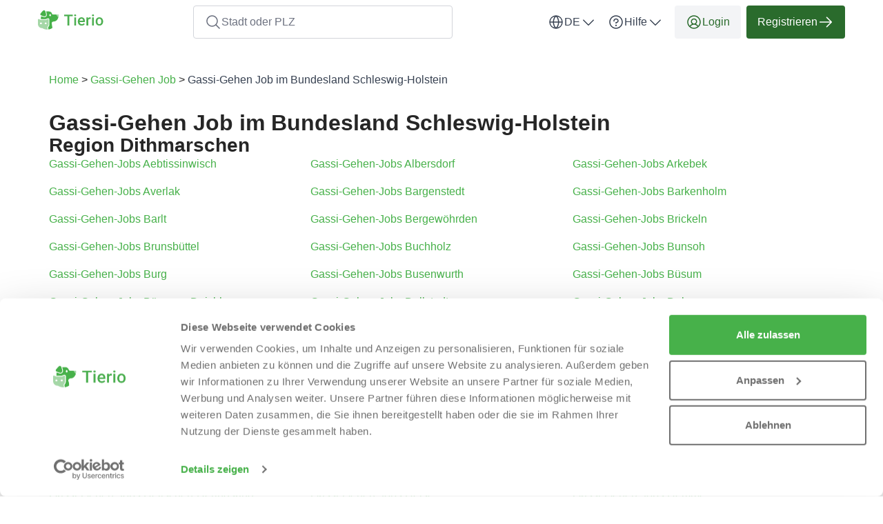

--- FILE ---
content_type: text/html; charset=utf-8
request_url: https://tierio.de/de/gassi-gehen-job/sh
body_size: 55355
content:

  <!DOCTYPE html>
<html lang="de">
    <head>
    <link href="https://lemonfrog-production.s3.eu-central-1.amazonaws.com/2ci7bk1rxgw496uyb94xocildox6?response-content-disposition=inline%3B%20filename%3D%22GettyImages-2129452233.jpg%22%3B%20filename%2A%3DUTF-8%27%27GettyImages-2129452233.jpg&amp;response-content-type=image%2Fjpeg&amp;X-Amz-Algorithm=AWS4-HMAC-SHA256&amp;X-Amz-Credential=AKIA3JDHZSYDXYWWNZU2%2F20260121%2Feu-central-1%2Fs3%2Faws4_request&amp;X-Amz-Date=20260121T162030Z&amp;X-Amz-Expires=604800&amp;X-Amz-SignedHeaders=host&amp;X-Amz-Signature=be8ecbe644e83c8bc87f1e9fe834a2c9655271c6f30f5be6c952e652d896ac12" rel="preload" as="image" fetchpriority="high">

    <script data-cookieconsent="ignore">
  window.dataLayer = window.dataLayer || [];
  dataLayer.push({
    allow_enhanced_conversions: true,
    productionEnv: "true",
    locale: "de"
  });

  function gtag() { dataLayer.push(arguments); }

    gtag("consent", "default", {
      ad_personalization: "denied",
      ad_storage: "denied",
      ad_user_data: "denied",
      analytics_storage: "denied",
      functionality_storage: "denied",
      personalization_storage: "denied",
      security_storage: "granted",
      wait_for_update: 500
    });

    gtag("set", "ads_data_redaction", true);
    gtag("set", "url_passthrough", true);

    dataLayer.push({ referrer: "" });

  
  window.dataLayer.push({
    pageType: "LandingPage",
    contentKeyword: "gassi-gehen job",
    pageLevel: "state"
  });

</script>

      <script data-cookieconsent="ignore">
    (function(w,d,s,l,i){w[l]=w[l]||[];w[l].push({'gtm.start':
    new Date().getTime(),event:'gtm.js'});var f=d.getElementsByTagName(s)[0],
    j=d.createElement(s),dl=l!='dataLayer'?'&l='+l:'';j.async=true;j.src=
    'https://www.googletagmanager.com/gtm.js?id='+i+dl;f.parentNode.insertBefore(j,f);
    })(window,document,'script','dataLayer','GTM-K2C8SQNQ');
  </script>


    <script>
      (function(w,d,t,r,u){var f,n,i;w[u]=w[u]||[] ,f=function(){var o={ti:"187043413", enableAutoSpaTracking: true}; o.q=w[u],w[u]=new UET(o),w[u].push("pageLoad")} ,n=d.createElement(t),n.src=r,n.async=1,n.onload=n .onreadystatechange=function() {var s=this.readyState;s &&s!=="loaded"&& s!=="complete"||(f(),n.onload=n. onreadystatechange=null)},i= d.getElementsByTagName(t)[0],i. parentNode.insertBefore(n,i)})(window,document,"script"," //bat.bing.com/bat.js","uetq");
    </script>

  
  <meta http-equiv="X-UA-Compatible" content="IE=edge">
<meta charset="utf-8">
<script>var _rollbarConfig = {"accessToken":"fc9baa7c6a9342b5a48998716042b0e5","captureUncaught":true,"captureUnhandledRejections":true,"checkIgnore":"function(isUncaught, args, payload) {\n  try {\n    var err = args[0];\n    var isExternalError = true;\n    var appDomain = window.location.hostname;\n\n    if (err && err.stack) {\n      var stackFrames = err.stack.split('\\n');\n      for (var i = 0; i < stackFrames.length; i++) {\n        if (stackFrames[i].includes(appDomain)) {\n          isExternalError = false;\n          break;\n        }\n      }\n    }\n\n    return isExternalError;\n  } catch (e) {\n    // Something went wrong during the analysis, so do not ignore this error\n    return false;\n  }\n}","payload":{"environment":"production","client":{"javascript":{"source_map_enabled":true,"guess_uncaught_frames":true}}},"ignoredMessages":["^Script error.$","gcrweb","getRootNode","jQuery is not defined","Can't find variable: jQuery","LemonFrog is not defined","^Cannot read property of undefined.*(a.L).*$","adsbygoogle.*","g is null","readyState","_AutofillCallbackHandler","Cannot read properties of undefined (reading 'bind')","Maximum call stack size exceeded."]};</script>
<script>!function(r){var e={};function o(n){if(e[n])return e[n].exports;var t=e[n]={i:n,l:!1,exports:{}};return r[n].call(t.exports,t,t.exports,o),t.l=!0,t.exports}o.m=r,o.c=e,o.d=function(r,e,n){o.o(r,e)||Object.defineProperty(r,e,{enumerable:!0,get:n})},o.r=function(r){"undefined"!=typeof Symbol&&Symbol.toStringTag&&Object.defineProperty(r,Symbol.toStringTag,{value:"Module"}),Object.defineProperty(r,"__esModule",{value:!0})},o.t=function(r,e){if(1&e&&(r=o(r)),8&e)return r;if(4&e&&"object"==typeof r&&r&&r.__esModule)return r;var n=Object.create(null);if(o.r(n),Object.defineProperty(n,"default",{enumerable:!0,value:r}),2&e&&"string"!=typeof r)for(var t in r)o.d(n,t,function(e){return r[e]}.bind(null,t));return n},o.n=function(r){var e=r&&r.__esModule?function(){return r.default}:function(){return r};return o.d(e,"a",e),e},o.o=function(r,e){return Object.prototype.hasOwnProperty.call(r,e)},o.p="",o(o.s=0)}([function(r,e,o){"use strict";var n=o(1),t=o(5);_rollbarConfig=_rollbarConfig||{},_rollbarConfig.rollbarJsUrl=_rollbarConfig.rollbarJsUrl||"https://cdn.rollbar.com/rollbarjs/refs/tags/v2.26.1/rollbar.min.js",_rollbarConfig.async=void 0===_rollbarConfig.async||_rollbarConfig.async;var a=n.setupShim(window,_rollbarConfig),l=t(_rollbarConfig);window.rollbar=n.Rollbar,a.loadFull(window,document,!_rollbarConfig.async,_rollbarConfig,l)},function(r,e,o){"use strict";var n=o(2),t=o(3);function a(r){return function(){try{return r.apply(this,arguments)}catch(r){try{console.error("[Rollbar]: Internal error",r)}catch(r){}}}}var l=0;function i(r,e){this.options=r,this._rollbarOldOnError=null;var o=l++;this.shimId=function(){return o},"undefined"!=typeof window&&window._rollbarShims&&(window._rollbarShims[o]={handler:e,messages:[]})}var s=o(4),d=function(r,e){return new i(r,e)},c=function(r){return new s(d,r)};function u(r){return a((function(){var e=this,o=Array.prototype.slice.call(arguments,0),n={shim:e,method:r,args:o,ts:new Date};window._rollbarShims[this.shimId()].messages.push(n)}))}i.prototype.loadFull=function(r,e,o,n,t){var l=!1,i=e.createElement("script"),s=e.getElementsByTagName("script")[0],d=s.parentNode;i.crossOrigin="",i.src=n.rollbarJsUrl,o||(i.async=!0),i.onload=i.onreadystatechange=a((function(){if(!(l||this.readyState&&"loaded"!==this.readyState&&"complete"!==this.readyState)){i.onload=i.onreadystatechange=null;try{d.removeChild(i)}catch(r){}l=!0,function(){var e;if(void 0===r._rollbarDidLoad){e=new Error("rollbar.js did not load");for(var o,n,a,l,i=0;o=r._rollbarShims[i++];)for(o=o.messages||[];n=o.shift();)for(a=n.args||[],i=0;i<a.length;++i)if("function"==typeof(l=a[i])){l(e);break}}"function"==typeof t&&t(e)}()}})),d.insertBefore(i,s)},i.prototype.wrap=function(r,e,o){try{var n;if(n="function"==typeof e?e:function(){return e||{}},"function"!=typeof r)return r;if(r._isWrap)return r;if(!r._rollbar_wrapped&&(r._rollbar_wrapped=function(){o&&"function"==typeof o&&o.apply(this,arguments);try{return r.apply(this,arguments)}catch(o){var e=o;throw e&&("string"==typeof e&&(e=new String(e)),e._rollbarContext=n()||{},e._rollbarContext._wrappedSource=r.toString(),window._rollbarWrappedError=e),e}},r._rollbar_wrapped._isWrap=!0,r.hasOwnProperty))for(var t in r)r.hasOwnProperty(t)&&(r._rollbar_wrapped[t]=r[t]);return r._rollbar_wrapped}catch(e){return r}};for(var p="log,debug,info,warn,warning,error,critical,global,configure,handleUncaughtException,handleAnonymousErrors,handleUnhandledRejection,captureEvent,captureDomContentLoaded,captureLoad".split(","),f=0;f<p.length;++f)i.prototype[p[f]]=u(p[f]);r.exports={setupShim:function(r,e){if(r){var o=e.globalAlias||"Rollbar";if("object"==typeof r[o])return r[o];r._rollbarShims={},r._rollbarWrappedError=null;var l=new c(e);return a((function(){e.captureUncaught&&(l._rollbarOldOnError=r.onerror,n.captureUncaughtExceptions(r,l,!0),e.wrapGlobalEventHandlers&&t(r,l,!0)),e.captureUnhandledRejections&&n.captureUnhandledRejections(r,l,!0);var a=e.autoInstrument;return!1!==e.enabled&&(void 0===a||!0===a||function(r){return!("object"!=typeof r||void 0!==r.page&&!r.page)}(a))&&r.addEventListener&&(r.addEventListener("load",l.captureLoad.bind(l)),r.addEventListener("DOMContentLoaded",l.captureDomContentLoaded.bind(l))),r[o]=l,l}))()}},Rollbar:c}},function(r,e,o){"use strict";function n(r,e,o,n){r._rollbarWrappedError&&(n[4]||(n[4]=r._rollbarWrappedError),n[5]||(n[5]=r._rollbarWrappedError._rollbarContext),r._rollbarWrappedError=null);var t=e.handleUncaughtException.apply(e,n);o&&o.apply(r,n),"anonymous"===t&&(e.anonymousErrorsPending+=1)}r.exports={captureUncaughtExceptions:function(r,e,o){if(r){var t;if("function"==typeof e._rollbarOldOnError)t=e._rollbarOldOnError;else if(r.onerror){for(t=r.onerror;t._rollbarOldOnError;)t=t._rollbarOldOnError;e._rollbarOldOnError=t}e.handleAnonymousErrors();var a=function(){var o=Array.prototype.slice.call(arguments,0);n(r,e,t,o)};o&&(a._rollbarOldOnError=t),r.onerror=a}},captureUnhandledRejections:function(r,e,o){if(r){"function"==typeof r._rollbarURH&&r._rollbarURH.belongsToShim&&r.removeEventListener("unhandledrejection",r._rollbarURH);var n=function(r){var o,n,t;try{o=r.reason}catch(r){o=void 0}try{n=r.promise}catch(r){n="[unhandledrejection] error getting `promise` from event"}try{t=r.detail,!o&&t&&(o=t.reason,n=t.promise)}catch(r){}o||(o="[unhandledrejection] error getting `reason` from event"),e&&e.handleUnhandledRejection&&e.handleUnhandledRejection(o,n)};n.belongsToShim=o,r._rollbarURH=n,r.addEventListener("unhandledrejection",n)}}}},function(r,e,o){"use strict";function n(r,e,o){if(e.hasOwnProperty&&e.hasOwnProperty("addEventListener")){for(var n=e.addEventListener;n._rollbarOldAdd&&n.belongsToShim;)n=n._rollbarOldAdd;var t=function(e,o,t){n.call(this,e,r.wrap(o),t)};t._rollbarOldAdd=n,t.belongsToShim=o,e.addEventListener=t;for(var a=e.removeEventListener;a._rollbarOldRemove&&a.belongsToShim;)a=a._rollbarOldRemove;var l=function(r,e,o){a.call(this,r,e&&e._rollbar_wrapped||e,o)};l._rollbarOldRemove=a,l.belongsToShim=o,e.removeEventListener=l}}r.exports=function(r,e,o){if(r){var t,a,l="EventTarget,Window,Node,ApplicationCache,AudioTrackList,ChannelMergerNode,CryptoOperation,EventSource,FileReader,HTMLUnknownElement,IDBDatabase,IDBRequest,IDBTransaction,KeyOperation,MediaController,MessagePort,ModalWindow,Notification,SVGElementInstance,Screen,TextTrack,TextTrackCue,TextTrackList,WebSocket,WebSocketWorker,Worker,XMLHttpRequest,XMLHttpRequestEventTarget,XMLHttpRequestUpload".split(",");for(t=0;t<l.length;++t)r[a=l[t]]&&r[a].prototype&&n(e,r[a].prototype,o)}}},function(r,e,o){"use strict";function n(r,e){this.impl=r(e,this),this.options=e,function(r){for(var e=function(r){return function(){var e=Array.prototype.slice.call(arguments,0);if(this.impl[r])return this.impl[r].apply(this.impl,e)}},o="log,debug,info,warn,warning,error,critical,global,configure,handleUncaughtException,handleAnonymousErrors,handleUnhandledRejection,_createItem,wrap,loadFull,shimId,captureEvent,captureDomContentLoaded,captureLoad".split(","),n=0;n<o.length;n++)r[o[n]]=e(o[n])}(n.prototype)}n.prototype._swapAndProcessMessages=function(r,e){var o,n,t;for(this.impl=r(this.options);o=e.shift();)n=o.method,t=o.args,this[n]&&"function"==typeof this[n]&&("captureDomContentLoaded"===n||"captureLoad"===n?this[n].apply(this,[t[0],o.ts]):this[n].apply(this,t));return this},r.exports=n},function(r,e,o){"use strict";r.exports=function(r){return function(e){if(!e&&!window._rollbarInitialized){for(var o,n,t=(r=r||{}).globalAlias||"Rollbar",a=window.rollbar,l=function(r){return new a(r)},i=0;o=window._rollbarShims[i++];)n||(n=o.handler),o.handler._swapAndProcessMessages(l,o.messages);window[t]=n,window._rollbarInitialized=!0}}}}]);</script>
<meta name="viewport" content="user-scalable=no, initial-scale=1, maximum-scale=1, minimum-scale=1, width=device-width, height=device-height">

<meta property="og:url" content="tierio.de">
<meta property="og:image" content="https://tierio.de/images/services/petsitting/home_page_header.jpg">
<meta property="og:title" content="Gassi-Gehen Job im Bundesland Schleswig-Holstein - Tierio">
<meta name="twitter:card" content="summary">

<title>Gassi-Gehen Job im Bundesland Schleswig-Holstein - Tierio</title>




  <link rel="apple-touch-icon" sizes="180x180" href="/images/services/petsitting/apple-touch-icon.png">
  <link rel="icon" type="image/png" sizes="32x32" href="/images/services/petsitting/favicon-32x32.png">
  <link rel="icon" type="image/png" sizes="16x16" href="/images/services/petsitting/favicon-16x16.png">
  <link rel="manifest" href="/images/services/petsitting/manifest.json">
  <link rel="mask-icon" href="/images/services/petsitting/safari-pinned-tab.svg">

  <meta name="theme-color" content="#ffffff">

  <link rel="stylesheet" href="/assets/petsitting-fcdbfc24e26b882c6c21e8985f8909d2fb4900919888f3700dbcfe09af77aa34.css" />

  <link href="https://tierio.de/de/gassi-gehen-job/sh" rel="canonical">
  <script>
//<![CDATA[
window.gon={};gon.global={"current_invalid_date":null};gon.locale="de";
//]]>
</script>

  <script id="Cookiebot"
        src="https://consent.cookiebot.com/uc.js"
        data-cbid="1e95dbd5-9491-4c64-840e-bcf98f2aded3"
        data-consentmode-defaults="disabled"
        data-culture="de"
        data-blockingmode="auto"
        type="text/javascript">
</script>



  <script src="/assets/application-339b74cdae26a98ca79004fca90f3f91311784b1dc7ebe09950808b24e82ef46.js" data-cookieconsent="ignore"></script>

    <script src="/assets/other_layout-f15f530e548d573fdb6d2c6642c55daef5c8845f1656a7111b3b746495ca3e72.js"></script>

    <script type="application/ld+json">
  {
    "@context": "https://schema.org/",
    "@type": "BreadcrumbList",
    "itemListElement": [{"@type":"ListItem","position":1,"name":"Home","item":"https://tierio.de/de"},{"@type":"ListItem","position":2,"name":"Gassi-Gehen Job","item":"https://tierio.de/de/gassi-gehen-job"},{"@type":"ListItem","position":3,"name":"Gassi-Gehen Job im Bundesland Schleswig-Holstein","item":"https://tierio.de/de/gassi-gehen-job/sh"}]
  }
</script>


  <meta name="csrf-param" content="authenticity_token" />
<meta name="csrf-token" content="vViOzf4Qou5BFteRA2iMhIFUHaN3YrtwwdTmEQN5BD9jFjm4J71GqPwZB6u_imhfLtDM26BXVqpqtr1COKJF6A" />
  <meta name="action-cable-url" content="/cable" />
  

  
    <link rel="alternate" hreflang="en-DE" href="https://tierio.de/en/dog-walker-jobs/sh" />

  <script>
//<![CDATA[

    window.country = "Germany";
    
    window.gaMeasurementId = "G-HYFYHYPZPG";

//]]>
</script>    <script>
//<![CDATA[

      window.__ = {"abbr_day_names":["Mo","Di","Mi","Do","Fr","Sa","So"],"availability_table":{"hours_ranges":["Vormittags","Nachmittags","Abends","Nachts"]},"errors":{"messages":{"blank":"muss ausgefüllt werden","invalid":"ist nicht gültig","stripe_checkout":{"processing_error":"Leider ist bei der Bearbeitung Ihrer Zahlung ein Fehler aufgetreten. Bitte versuchen Sie es erneut oder wählen Sie eine andere Zahlungsart."},"invalid_first_name":"Bitte geben Sie max. 2 Vornamen ein und verwenden Sie nur Buchstaben von A bis Z.$","invalid_last_name":"Bitte verwenden Sie nur Buchstaben von A bis Z, keine Sonderzeichen oder andere Schriftzeichen.","invalid_locality":"Bitte verwenden Sie nur Buchstaben von A bis Z, keine Sonderzeichen oder andere Schriftzeichen.","stripe":{"incorrect_number":"Die Karten Nr. ist nicht korrekt.","invalid_number":"Die Karten Nr. ist ungültig.","invalid_expiry_month":"Das Verfallsdatum für den Monat ist ungültig.","invalid_expiry_year":"Das Verfallsdatum für das Jahr ist ungültig.","invalid_cvc":"Die Prüfziffer ist ungültig.","expired_card":"Die Karte ist abgelaufen.","incorrect_cvc":"Die Prüfziffer ist nicht korrekt.","incorrect_zip":"Die zur Karte zugeordnete PLZ ist nicht korrekt.","card_declined":"Ihre Karte wurde abgelehnt.\u003cbr\u003e\u003cbr\u003eBitte vergewissern Sie sich, dass Ihre Kreditkartendaten stimmen und versuchen Sie es erneut oder wählen Sie eine andere Zahlungsmethode.","missing":"Die Karte ist nicht vorhanden.","processing_error":"Bei der Verarbeitung ist ein Fehler aufgetreten.","rate_limit":"Es gab einen technischen Fehler. Bitte informieren Sie uns, falls der Fehler dauerhaft auftritt.","timeout":"Unser Zahlungsanbieter ist momentan nicht erreichbar. Bitte versuchen Sie es in ein paar Minuten noch einmal."}}},"readmore":{"more":"Mehr lesen...","less":"Weniger anzeigen"}};

//]]>
</script></head>


  

  <body class="state_directory state_directory-index body">
    <script>
//<![CDATA[
window.gon={};gon.global={"current_invalid_date":null};gon.locale="de";
//]]>
</script>
      <noscript>
    <iframe src="https://www.googletagmanager.com/ns.html?id=GTM-K2C8SQNQ"
            height="0"
            width="0"
            style="display:none;visibility:hidden"></iframe>
  </noscript>


      


        <div class="js-navigation">
    <nav class="navbar--default bg-white">
      <div class="sm-px-8 container flex items-center-between header-nav-container">
        <div class="container flex items-center-between full-width-sm full-width-xs py-8 xs-py-4">
          <button type="button"
                  class="visible-sm visible-xs btn btn-color-gray btn-tertiary flex-initial size-48 js-nav-search-mobile-trigger">
            <svg xmlns="http://www.w3.org/2000/svg" width="24" height="24" viewBox="0 0 24 24" fill="none">
  <path d="M21.5308 20.4686L16.8368 15.7755C18.1973 14.1421 18.8757 12.047 18.7309 9.92618C18.5861 7.80531 17.6293 5.82191 16.0593 4.38859C14.4894 2.95526 12.4274 2.18235 10.3021 2.23065C8.17687 2.27895 6.15205 3.14474 4.64888 4.64791C3.14571 6.15108 2.27993 8.1759 2.23163 10.3012C2.18333 12.4264 2.95623 14.4885 4.38956 16.0584C5.82289 17.6283 7.80629 18.5852 9.92715 18.73C12.048 18.8748 14.1431 18.1963 15.7765 16.8358L20.4696 21.5299C20.5393 21.5995 20.622 21.6548 20.713 21.6925C20.8041 21.7302 20.9017 21.7497 21.0002 21.7497C21.0988 21.7497 21.1963 21.7302 21.2874 21.6925C21.3784 21.6548 21.4612 21.5995 21.5308 21.5299C21.6005 21.4602 21.6558 21.3775 21.6935 21.2864C21.7312 21.1954 21.7506 21.0978 21.7506 20.9992C21.7506 20.9007 21.7312 20.8031 21.6935 20.7121C21.6558 20.621 21.6005 20.5383 21.5308 20.4686ZM3.75021 10.4992C3.75021 9.16421 4.14609 7.85917 4.88779 6.74914C5.62949 5.63911 6.6837 4.77394 7.9171 4.26305C9.1505 3.75216 10.5077 3.61849 11.8171 3.87894C13.1264 4.13939 14.3292 4.78226 15.2732 5.72627C16.2172 6.67027 16.8601 7.87301 17.1205 9.18238C17.381 10.4917 17.2473 11.849 16.7364 13.0824C16.2255 14.3158 15.3603 15.37 14.2503 16.1117C13.1403 16.8534 11.8352 17.2492 10.5002 17.2492C8.71061 17.2473 6.99488 16.5355 5.72944 15.27C4.464 14.0046 3.7522 12.2888 3.75021 10.4992Z" fill="currentColor"></path>
</svg>
          </button>

          <div class="flex-centered full-width-sm full-width-xs">
            <a href="/de" id="header-logo flex items-center">
  <svg xmlns="http://www.w3.org/2000/svg" width="95" height="32" viewBox="0 0 95 32" fill="none" class="maxw-full hsize-32">
  <g clip-path="url(#logo_tierio)">
    <path d="M45.541 8.27637V23.917H42.8662V8.27637H45.541ZM50.4502 8.27637V10.4248H38V8.27637H50.4502Z" fill="#4CAF50"></path>
    <path d="M55.2464 12.2939V23.917H52.6468V12.2939H55.2464ZM52.4749 9.24316C52.4749 8.84928 52.6038 8.52344 52.8616 8.26562C53.1266 8.00065 53.4918 7.86816 53.9573 7.86816C54.4156 7.86816 54.7773 8.00065 55.0423 8.26562C55.3072 8.52344 55.4397 8.84928 55.4397 9.24316C55.4397 9.62988 55.3072 9.95215 55.0423 10.21C54.7773 10.4678 54.4156 10.5967 53.9573 10.5967C53.4918 10.5967 53.1266 10.4678 52.8616 10.21C52.6038 9.95215 52.4749 9.62988 52.4749 9.24316Z" fill="#4CAF50"></path>
    <path d="M63.4263 24.1318C62.567 24.1318 61.7899 23.9922 61.0953 23.7129C60.4078 23.4264 59.8205 23.029 59.3336 22.5205C58.8537 22.012 58.4849 21.4141 58.2271 20.7266C57.9693 20.0391 57.8404 19.2979 57.8404 18.5029V18.0732C57.8404 17.1637 57.9729 16.3402 58.2379 15.6025C58.5028 14.8649 58.8716 14.2347 59.3443 13.7119C59.817 13.182 60.3755 12.7773 61.0201 12.498C61.6646 12.2188 62.3629 12.0791 63.1148 12.0791C63.9455 12.0791 64.6724 12.2188 65.2955 12.498C65.9185 12.7773 66.4341 13.1712 66.8423 13.6797C67.2577 14.181 67.5657 14.779 67.7662 15.4736C67.9739 16.1683 68.0777 16.9346 68.0777 17.7725V18.8789H59.0972V17.0205H65.5211V16.8164C65.5067 16.3509 65.4136 15.9141 65.2418 15.5059C65.077 15.0977 64.8228 14.7682 64.4791 14.5176C64.1353 14.2669 63.677 14.1416 63.1041 14.1416C62.6744 14.1416 62.2912 14.2347 61.9546 14.4209C61.6252 14.5999 61.3495 14.8613 61.1275 15.2051C60.9055 15.5488 60.7336 15.9642 60.6119 16.4512C60.4973 16.931 60.44 17.4717 60.44 18.0732V18.5029C60.44 19.0114 60.508 19.484 60.6441 19.9209C60.7873 20.3506 60.995 20.7266 61.2671 21.0488C61.5393 21.3711 61.8687 21.6253 62.2554 21.8115C62.6421 21.9906 63.0826 22.0801 63.5767 22.0801C64.1998 22.0801 64.7548 21.9548 65.2418 21.7041C65.7287 21.4535 66.1513 21.099 66.5093 20.6406L67.8736 21.9619C67.6229 22.3271 67.2971 22.6781 66.8961 23.0146C66.495 23.3441 66.0045 23.6126 65.4244 23.8203C64.8515 24.028 64.1854 24.1318 63.4263 24.1318Z" fill="#4CAF50"></path>
    <path d="M72.9168 14.5068V23.917H70.328V12.2939H72.7987L72.9168 14.5068ZM76.4725 12.2188L76.451 14.625C76.2935 14.5964 76.1216 14.5749 75.9354 14.5605C75.7564 14.5462 75.5773 14.5391 75.3983 14.5391C74.9543 14.5391 74.564 14.6035 74.2274 14.7324C73.8908 14.8542 73.6079 15.0332 73.3787 15.2695C73.1567 15.4987 72.9849 15.778 72.8631 16.1074C72.7414 16.4368 72.6698 16.8057 72.6483 17.2139L72.0575 17.2568C72.0575 16.5264 72.1291 15.8496 72.2723 15.2266C72.4155 14.6035 72.6304 14.0557 72.9168 13.583C73.2105 13.1104 73.5757 12.7415 74.0125 12.4766C74.4566 12.2116 74.9686 12.0791 75.5487 12.0791C75.7062 12.0791 75.8745 12.0934 76.0536 12.1221C76.2398 12.1507 76.3794 12.1829 76.4725 12.2188Z" fill="#4CAF50"></path>
    <path d="M81.0861 12.2939V23.917H78.4864V12.2939H81.0861ZM78.3146 9.24316C78.3146 8.84928 78.4435 8.52344 78.7013 8.26562C78.9663 8.00065 79.3315 7.86816 79.797 7.86816C80.2553 7.86816 80.617 8.00065 80.882 8.26562C81.1469 8.52344 81.2794 8.84928 81.2794 9.24316C81.2794 9.62988 81.1469 9.95215 80.882 10.21C80.617 10.4678 80.2553 10.5967 79.797 10.5967C79.3315 10.5967 78.9663 10.4678 78.7013 10.21C78.4435 9.95215 78.3146 9.62988 78.3146 9.24316Z" fill="#4CAF50"></path>
    <path d="M83.6479 18.2344V17.9873C83.6479 17.1494 83.7696 16.3724 84.0131 15.6562C84.2566 14.9329 84.6075 14.3063 85.0658 13.7764C85.5313 13.2393 86.0971 12.8239 86.7631 12.5303C87.4363 12.2295 88.1954 12.0791 89.0404 12.0791C89.8926 12.0791 90.6518 12.2295 91.3178 12.5303C91.9909 12.8239 92.5603 13.2393 93.0258 13.7764C93.4913 14.3063 93.8458 14.9329 94.0893 15.6562C94.3327 16.3724 94.4545 17.1494 94.4545 17.9873V18.2344C94.4545 19.0723 94.3327 19.8493 94.0893 20.5654C93.8458 21.2816 93.4913 21.9082 93.0258 22.4453C92.5603 22.9753 91.9945 23.3906 91.3285 23.6914C90.6625 23.985 89.907 24.1318 89.0619 24.1318C88.2097 24.1318 87.447 23.985 86.7738 23.6914C86.1078 23.3906 85.5421 22.9753 85.0766 22.4453C84.6111 21.9082 84.2566 21.2816 84.0131 20.5654C83.7696 19.8493 83.6479 19.0723 83.6479 18.2344ZM86.2367 17.9873V18.2344C86.2367 18.7572 86.2904 19.2513 86.3979 19.7168C86.5053 20.1823 86.6736 20.5905 86.9027 20.9414C87.1319 21.2923 87.4255 21.568 87.7836 21.7686C88.1417 21.9691 88.5678 22.0693 89.0619 22.0693C89.5417 22.0693 89.9571 21.9691 90.308 21.7686C90.6661 21.568 90.9597 21.2923 91.1889 20.9414C91.418 20.5905 91.5863 20.1823 91.6937 19.7168C91.8083 19.2513 91.8656 18.7572 91.8656 18.2344V17.9873C91.8656 17.4717 91.8083 16.9847 91.6937 16.5264C91.5863 16.0609 91.4145 15.6491 91.1781 15.291C90.949 14.9329 90.6553 14.6536 90.2973 14.4531C89.9464 14.2454 89.5274 14.1416 89.0404 14.1416C88.5534 14.1416 88.1309 14.2454 87.7729 14.4531C87.4219 14.6536 87.1319 14.9329 86.9027 15.291C86.6736 15.6491 86.5053 16.0609 86.3979 16.5264C86.2904 16.9847 86.2367 17.4717 86.2367 17.9873Z" fill="#4CAF50"></path>
    <path d="M29.9983 9.21499C30.0041 13.6427 27.3601 18.1841 22.9414 18.1841L21.8313 18.4128C20.5833 18.6691 19.7605 19.8678 19.968 21.1306L20.4831 24.2956L21.0041 27.4766C19.3425 28.6651 17.3878 29.469 15.2692 29.7676L15.259 29.7035L14.7061 26.7134C15.9323 25.4244 16.6231 23.7071 16.6231 21.9113V15.4211C16.6231 14.3608 15.7625 13.4971 14.7061 13.4971C14.4667 13.4971 14.2287 13.5393 14.0052 13.6296L10.9476 14.8342C10.534 14.7599 10.1147 14.722 9.69528 14.722H5.84537C5.42599 14.722 5.00661 14.7599 4.59303 14.8342L4.25781 14.7016L4.38551 12.0421L4.72508 10.4865C5.20251 10.705 5.65382 10.8972 6.0732 11.0677C6.73638 11.3284 7.6448 11.5847 8.77089 11.825C9.00453 11.8731 9.24832 11.8993 9.48776 11.8993C10.4441 11.8993 11.3627 11.4944 12.0099 10.7851C12.6571 10.0758 12.9705 9.16547 12.8907 8.20564C12.8007 7.14531 12.631 6.19713 12.3698 5.37567C12.1942 4.82657 12.0142 4.23523 11.8285 3.61768H16.0542C17.4081 3.61768 18.6503 4.22504 19.4847 5.21691L19.4906 5.22274C19.5167 5.25478 19.5384 5.281 19.5646 5.30867C19.5704 5.31886 19.5805 5.33052 19.5863 5.34071C19.656 5.42665 19.7184 5.51695 19.7822 5.61308C19.7924 5.6291 19.804 5.64512 19.8142 5.66114C19.8301 5.68736 19.8461 5.71503 19.862 5.74125C19.8722 5.7631 19.8882 5.77912 19.8998 5.79951C19.9157 5.82573 19.9259 5.84757 19.9419 5.87379C19.9636 5.91603 19.9897 5.9539 20.0115 5.99614C20.0217 6.01798 20.0333 6.03837 20.0434 6.0544C20.0594 6.08061 20.0754 6.11266 20.0855 6.14033C20.0957 6.16218 20.1073 6.18257 20.1175 6.19859C20.1334 6.23646 20.1494 6.2685 20.1653 6.30491C20.1711 6.31511 20.1755 6.33113 20.1813 6.34715C20.2031 6.39522 20.2234 6.44328 20.2393 6.49571C20.2452 6.51174 20.2495 6.52776 20.2553 6.54378C20.2713 6.58165 20.2814 6.61806 20.2974 6.65593C20.3032 6.67195 20.3076 6.68797 20.3134 6.70399C20.3293 6.75788 20.3453 6.80595 20.3612 6.85838C20.457 7.18318 20.6428 7.46574 20.8822 7.67839C20.9199 7.71043 20.9519 7.73665 20.9881 7.76432C21.0622 7.81821 21.1362 7.87065 21.2218 7.91289C21.2639 7.93473 21.3016 7.95512 21.3495 7.97115C21.5193 8.04543 21.6992 8.08767 21.8908 8.10369C21.9386 8.10369 21.9865 8.10951 22.0344 8.10951H28.8679C29.473 8.10951 29.978 8.59453 29.978 9.20189L29.9998 9.21208V9.21499H29.9983Z" fill="#47B14A"></path>
    <path d="M29.4784 12.6207C29.818 11.5021 29.9994 10.3937 29.9994 9.26348C29.9994 8.6401 29.5103 8.12305 28.8893 8.12305H26.415L29.4784 12.6207Z" fill="#A5D7A7"></path>
    <path d="M13.561 26.3434L14.214 29.8812C13.9543 29.8972 13.6931 29.903 13.4333 29.903C10.8793 29.903 8.50085 29.1675 6.48375 27.8989V27.7926H5.85685C2.62368 27.7926 0 25.1607 0 21.9141V15.424C0 15.3497 0.0101581 15.2754 0.0261207 15.2055C0.0319253 15.1793 0.0420834 15.1516 0.0522415 15.1254C0.0623995 15.0992 0.0740087 15.0715 0.0841668 15.0511C0.110288 15.0031 0.137859 14.955 0.169785 14.9128C0.387457 14.6244 0.78072 14.4918 1.15802 14.636L4.2156 15.8406L4.51308 15.9571C4.94262 15.8551 5.39393 15.8027 5.85685 15.8027H9.70675C10.1682 15.8027 10.6195 15.8566 11.0505 15.9571L14.4012 14.636C14.7727 14.4875 15.166 14.6258 15.3895 14.9128C15.4214 14.955 15.4533 15.0031 15.4751 15.0511C15.4852 15.0774 15.4968 15.0992 15.507 15.1254C15.5172 15.1516 15.5288 15.1793 15.5331 15.2055C15.5549 15.2754 15.5592 15.3497 15.5592 15.424V21.9141C15.5592 23.678 14.7843 25.2656 13.5523 26.3419H13.561V26.3434Z" fill="#A5D7A7"></path>
    <path d="M9.50305 10.8303C9.33907 10.8303 9.17364 10.8142 9.00966 10.7764C8.1172 10.5899 7.18266 10.3496 6.48755 10.0729C5.9724 9.87042 5.45724 9.64175 4.974 9.41745C4.69828 9.28928 4.43708 9.16693 4.19909 9.05042C3.39805 8.66153 3.13684 7.64927 3.63604 6.91373C4.1512 6.15199 4.85211 5.20381 5.62122 4.37215C6.17846 3.77061 6.81551 3.13558 7.41629 2.55444C7.80375 2.17575 8.29279 1.99951 8.77022 1.99951C9.58721 1.99951 10.3839 2.51074 10.6553 3.39629C10.677 3.47057 10.7032 3.54486 10.7249 3.62496C10.9266 4.28039 11.1443 4.9897 11.3678 5.70338C11.6333 6.54524 11.7712 7.45701 11.8409 8.29886C11.9569 9.69564 10.8323 10.8303 9.49869 10.8303H9.50305Z" fill="#47B14A"></path>
    <path d="M17.6816 10.5357C18.3412 10.5357 18.8759 9.85099 18.8759 9.00637C18.8759 8.16175 18.3412 7.47705 17.6816 7.47705C17.022 7.47705 16.4873 8.16175 16.4873 9.00637C16.4873 9.85099 17.022 10.5357 17.6816 10.5357Z" fill="white"></path>
    <path d="M12.6259 20.9914C12.6259 21.4386 12.4184 21.8391 12.0948 22.094H10.3534C10.0298 21.8377 9.82227 21.4386 9.82227 20.9914C9.82227 20.2137 10.4492 19.5845 11.2241 19.5845C11.999 19.5845 12.6259 20.2137 12.6259 20.9914Z" fill="white"></path>
    <path d="M5.74503 20.9914C5.74503 21.4386 5.53752 21.8391 5.21391 22.094H3.47253C3.14892 21.8377 2.94141 21.4386 2.94141 20.9914C2.94141 20.2137 3.5683 19.5845 4.34322 19.5845C5.11813 19.5845 5.74503 20.2137 5.74503 20.9914Z" fill="white"></path>
  </g>
  <defs>
    <clipPath id="logo_tierio">
      <rect width="95" height="32" fill="white"></rect>
    </clipPath>
  </defs>
</svg>
  <span class="block"></span>
</a>          </div>

          <div class="nav-search full-width-sm full-width-xs relative" data-module="NavigationSearch">
  <div class="px-20 visible-lg visible-md">
      <button type="button"
              class="btn btn-tertiary fw-regular pa-16 justify-start nav-search__trigger-desktop js-nav-search-trigger">
        <svg xmlns="http://www.w3.org/2000/svg" width="24" height="24" viewBox="0 0 24 24" fill="none">
  <path d="M21.5308 20.4686L16.8368 15.7755C18.1973 14.1421 18.8757 12.047 18.7309 9.92618C18.5861 7.80531 17.6293 5.82191 16.0593 4.38859C14.4894 2.95526 12.4274 2.18235 10.3021 2.23065C8.17687 2.27895 6.15205 3.14474 4.64888 4.64791C3.14571 6.15108 2.27993 8.1759 2.23163 10.3012C2.18333 12.4264 2.95623 14.4885 4.38956 16.0584C5.82289 17.6283 7.80629 18.5852 9.92715 18.73C12.048 18.8748 14.1431 18.1963 15.7765 16.8358L20.4696 21.5299C20.5393 21.5995 20.622 21.6548 20.713 21.6925C20.8041 21.7302 20.9017 21.7497 21.0002 21.7497C21.0988 21.7497 21.1963 21.7302 21.2874 21.6925C21.3784 21.6548 21.4612 21.5995 21.5308 21.5299C21.6005 21.4602 21.6558 21.3775 21.6935 21.2864C21.7312 21.1954 21.7506 21.0978 21.7506 20.9992C21.7506 20.9007 21.7312 20.8031 21.6935 20.7121C21.6558 20.621 21.6005 20.5383 21.5308 20.4686ZM3.75021 10.4992C3.75021 9.16421 4.14609 7.85917 4.88779 6.74914C5.62949 5.63911 6.6837 4.77394 7.9171 4.26305C9.1505 3.75216 10.5077 3.61849 11.8171 3.87894C13.1264 4.13939 14.3292 4.78226 15.2732 5.72627C16.2172 6.67027 16.8601 7.87301 17.1205 9.18238C17.381 10.4917 17.2473 11.849 16.7364 13.0824C16.2255 14.3158 15.3603 15.37 14.2503 16.1117C13.1403 16.8534 11.8352 17.2492 10.5002 17.2492C8.71061 17.2473 6.99488 16.5355 5.72944 15.27C4.464 14.0046 3.7522 12.2888 3.75021 10.4992Z" fill="currentColor"></path>
</svg>
        Stadt oder PLZ
      </button>
  </div>

  <div class="absolute left-0 px-20 pb-16 bg-white elevation-xl full-width nav-search__form">
    <form action="https://tierio.de/de/jobs/search" accept-charset="UTF-8" method="post"><input type="hidden" name="authenticity_token" value="AHnU3K7FGQhtvhp5gVTFm7K9IbR-8Tj6sRDvcZ6KoajjiqRMoVSqACuC3ThuEk6VCa7Grdot-PgyFC_zeC8l9w" />
    <div class="full-width flex nav-search__roles">
        <input id="role_jobs" type="radio" value="jobs" checked="checked" name="q[role]" />
        <label class="full-width text-base px-8 flex-centered hsize-64 color-grayscale-disabled clickable" for="role_jobs">Jobangebote</label>
        <input id="role_providers" type="radio" value="providers" name="q[role]" />
        <label class="full-width text-base px-8 flex-centered hsize-64 color-grayscale-disabled clickable" for="role_providers">Tiersitter</label>
    </div>

  <div class="flex justify-between gap-8 nav-search__input mt-16">
    <div class="input-field autocomplete-component" data-onready="LemonFrog.InputField.initInputField(this)" data-onvisible="LemonFrog.InputField.initDimensions(this)">
  <label class="text-sm color-grayscale-subtitle mb-8 inline-block input-field__label">Stadt oder PLZ</label>

  <div class="input-field__main-content">
    <div class="input-field__box border-1 border-solid border-color-mono-300">
      <div class="input-field__extra-content inner prepend">            <svg xmlns="http://www.w3.org/2000/svg" width="24" height="24" fill="none" class="input-field__icon fill-grayscale-caption"><path d="M12 2C8.13 2 5 5.13 5 9c0 4.17 4.42 9.92 6.24 12.11.4.48 1.13.48 1.53 0C14.58 18.92 19 13.17 19 9c0-3.87-3.13-7-7-7zm0 9.5a2.5 2.5 0 010-5 2.5 2.5 0 010 5z" fill="#CACDCF"></path></svg>

</div>
      <div class="input-field__control-wrapper">
        <input class="input-field__control text-base color-grayscale-body" type="text" data-module="AutocompleteFieldComponent" data-autocomplete-source="place" data-not-found-message="Nichts gefunden" data-blur-on-scroll="true" placeholder="Stadt oder PLZ" autocomplete="off" name="q[place]" id="q_place" />
</div>      <div class="input-field__extra-content inner append">
      <svg xmlns="http://www.w3.org/2000/svg" viewBox="0 0 24 24" fill="none" class="size-24 autocomplete-component__loading-icon" style="animation: .8s linear 0s infinite rotate-360;">
  <path d="M12 20V22C10.6868 22 9.38642 21.7413 8.17317 21.2388C6.95991 20.7362 5.85752 19.9997 4.92893 19.0711C3.05357 17.1957 2 14.6522 2 12H4C4 14.1217 4.84285 16.1566 6.34315 17.6569C7.84344 19.1571 9.87827 20 12 20Z" fill="#999999"></path>
</svg>
      <svg xmlns="http://www.w3.org/2000/svg" width="24" height="24" viewBox="0 0 24 24" fill="none" class="size-24 clickable autocomplete-component__clear-icon ">
  <path d="M19 6.41L17.59 5 12 10.59 6.41 5 5 6.41 10.59 12 5 17.59 6.41 19 12 13.41 17.59 19 19 17.59 13.41 12 19 6.41z" fill="currentColor"></path>
</svg>
</div>
</div>
    
  </div>
</div>
    <button name="button" type="submit" class="btn btn-primary-brand btn-fill-brand-600 px-16 width-fit-content btn-m" data-disable-with="<svg xmlns=&quot;http://www.w3.org/2000/svg&quot; viewBox=&quot;0 0 24 24&quot; fill=&quot;none&quot; class=&quot;size-24&quot; style=&quot;animation: .8s linear 0s infinite rotate-360;&quot;>
  <path d=&quot;M12 20V22C10.6868 22 9.38642 21.7413 8.17317 21.2388C6.95991 20.7362 5.85752 19.9997 4.92893 19.0711C3.05357 17.1957 2 14.6522 2 12H4C4 14.1217 4.84285 16.1566 6.34315 17.6569C7.84344 19.1571 9.87827 20 12 20Z&quot; fill=&quot;#999999&quot;></path>
</svg>" data-autocomplete="off">
      <svg xmlns="http://www.w3.org/2000/svg" width="24" height="24" viewBox="0 0 24 24" fill="none">
  <path d="M21.5308 20.4686L16.8368 15.7755C18.1973 14.1421 18.8757 12.047 18.7309 9.92618C18.5861 7.80531 17.6293 5.82191 16.0593 4.38859C14.4894 2.95526 12.4274 2.18235 10.3021 2.23065C8.17687 2.27895 6.15205 3.14474 4.64888 4.64791C3.14571 6.15108 2.27993 8.1759 2.23163 10.3012C2.18333 12.4264 2.95623 14.4885 4.38956 16.0584C5.82289 17.6283 7.80629 18.5852 9.92715 18.73C12.048 18.8748 14.1431 18.1963 15.7765 16.8358L20.4696 21.5299C20.5393 21.5995 20.622 21.6548 20.713 21.6925C20.8041 21.7302 20.9017 21.7497 21.0002 21.7497C21.0988 21.7497 21.1963 21.7302 21.2874 21.6925C21.3784 21.6548 21.4612 21.5995 21.5308 21.5299C21.6005 21.4602 21.6558 21.3775 21.6935 21.2864C21.7312 21.1954 21.7506 21.0978 21.7506 20.9992C21.7506 20.9007 21.7312 20.8031 21.6935 20.7121C21.6558 20.621 21.6005 20.5383 21.5308 20.4686ZM3.75021 10.4992C3.75021 9.16421 4.14609 7.85917 4.88779 6.74914C5.62949 5.63911 6.6837 4.77394 7.9171 4.26305C9.1505 3.75216 10.5077 3.61849 11.8171 3.87894C13.1264 4.13939 14.3292 4.78226 15.2732 5.72627C16.2172 6.67027 16.8601 7.87301 17.1205 9.18238C17.381 10.4917 17.2473 11.849 16.7364 13.0824C16.2255 14.3158 15.3603 15.37 14.2503 16.1117C13.1403 16.8534 11.8352 17.2492 10.5002 17.2492C8.71061 17.2473 6.99488 16.5355 5.72944 15.27C4.464 14.0046 3.7522 12.2888 3.75021 10.4992Z" fill="currentColor"></path>
</svg>
      <span class="visible-xs visible-sm">Suchen</span>
</button>  </div>
</form>
</div>
  <div class="fixed left-0 full-width full-height nav-search__form-background"></div>
</div>


          <div class="flex cgap-8 items-center-end hidden-xs hidden-sm">
            <div class="visible-lg"><div class="contents">
  <div class="relative dropdown flex-0-0">
  <a href="#" class="dropdown-toggle btn btn-tertiary btn-s btn-color-gray cgap-4 px-8" aria-haspopup="true" aria-expanded="false">      <svg xmlns="http://www.w3.org/2000/svg" width="24" height="24" viewBox="0 0 24 24" fill="none" class="size-24">
  <path fill="currentColor" d="M12 2.25A9.75 9.75 0 1 0 21.75 12 9.761 9.761 0 0 0 12 2.25Zm8.214 9H16.48c-.168-3.423-1.486-5.843-2.567-7.275a8.268 8.268 0 0 1 6.302 7.275Zm-11.192 1.5h5.956c-.216 3.9-2.084 6.292-2.978 7.219-.895-.928-2.762-3.319-2.978-7.219Zm0-1.5c.216-3.9 2.084-6.292 2.978-7.219.895.931 2.762 3.322 2.978 7.219H9.022Zm1.065-7.275c-1.081 1.432-2.4 3.852-2.567 7.275H3.785a8.268 8.268 0 0 1 6.302-7.275ZM3.785 12.75H7.52c.17 3.423 1.486 5.843 2.567 7.275a8.267 8.267 0 0 1-6.302-7.275Zm10.125 7.275c1.08-1.432 2.396-3.852 2.567-7.275h3.735a8.269 8.269 0 0 1-6.299 7.275h-.003Z"></path>
</svg>
      DE
      <svg xmlns="http://www.w3.org/2000/svg" width="24" height="25" viewBox="0 0 24 25" fill="none" class="size-24 dropdown-toggle-icon rotate-90">
  <g>
    <path d="M17.031 13.0307L9.53104 20.5307C9.46136 20.6004 9.37863 20.6556 9.28759 20.6933C9.19654 20.7311 9.09896 20.7505 9.00042 20.7505C8.90187 20.7505 8.80429 20.7311 8.71324 20.6933C8.6222 20.6556 8.53947 20.6004 8.46979 20.5307C8.40011 20.461 8.34483 20.3783 8.30712 20.2872C8.26941 20.1962 8.25 20.0986 8.25 20.0001C8.25 19.9015 8.26941 19.8039 8.30712 19.7129C8.34483 19.6218 8.40011 19.5391 8.46979 19.4694L15.4401 12.5001L8.46979 5.53068C8.32906 5.38995 8.25 5.19907 8.25 5.00005C8.25 4.80103 8.32906 4.61016 8.46979 4.46943C8.61052 4.3287 8.80139 4.24963 9.00042 4.24963C9.19944 4.24963 9.39031 4.3287 9.53104 4.46943L17.031 11.9694C17.1008 12.0391 17.1561 12.1218 17.1938 12.2128C17.2316 12.3039 17.251 12.4015 17.251 12.5001C17.251 12.5986 17.2316 12.6962 17.1938 12.7873C17.1561 12.8783 17.1008 12.961 17.031 13.0307Z" fill="currentColor"></path>
  </g>
</svg>
</a>
  <ul class="bg-white rounded-4 py-8 px-0 ta-left elevation-xl dropdown-menu"><li class="px-8 mt-4"><a class="flex items-center rounded-8 py-8 px-16 text-base color-grayscale-body fw-medium lh-150 dropdown-item justify-between items-end" href="/en/dog-walker-jobs/sh">          English
          
</a></li><li class="px-8 mt-4"><a class="flex items-center rounded-8 py-8 px-16 text-base color-grayscale-body fw-medium lh-150 dropdown-item justify-between items-end" href="/de/gassi-gehen-job/sh">          Deutsch
          <svg xmlns="http://www.w3.org/2000/svg" width="24" height="24" viewBox="0 0 24 24" fill="none">
  <path fill-rule="evenodd" clip-rule="evenodd" d="M11.9999 4C7.58167 4 4 7.58167 4 11.9999C4 16.4181 7.58167 19.9998 11.9999 19.9998C16.4181 19.9998 19.9998 16.4181 19.9998 11.9999C19.9998 7.58167 16.4181 4 11.9999 4ZM2 11.9999C2 6.4771 6.4771 2 11.9999 2C17.5227 2 21.9998 6.4771 21.9998 11.9999C21.9998 17.5227 17.5227 21.9998 11.9999 21.9998C6.4771 21.9998 2 17.5227 2 11.9999ZM16.908 9.19183C17.2985 9.58236 17.2985 10.2155 16.908 10.606L12.1047 15.4093C11.7142 15.7998 11.081 15.7998 10.6905 15.4093L7.99293 12.7117C7.60241 12.3212 7.60241 11.688 7.99293 11.2975C8.38346 10.907 9.01662 10.907 9.40715 11.2975L11.3976 13.288L15.4937 9.19183C15.8843 8.80131 16.5174 8.80131 16.908 9.19183Z" fill="#25C966"></path>
</svg>
</a></li></ul>
</div></div>
</div>

            <div>    <div class="relative dropdown">
  <a href="#" class="dropdown-toggle btn btn-tertiary btn-s btn-color-gray cgap-4 px-8" aria-haspopup="true" aria-expanded="false">        <svg xmlns="http://www.w3.org/2000/svg" width="24" height="24" viewBox="0 0 24 24" fill="none">
  <path d="M13.125 16.875C13.125 17.0975 13.059 17.315 12.9354 17.5C12.8118 17.685 12.6361 17.8292 12.4305 17.9144C12.225 17.9995 11.9988 18.0218 11.7805 17.9784C11.5623 17.935 11.3618 17.8278 11.2045 17.6705C11.0472 17.5132 10.94 17.3127 10.8966 17.0945C10.8532 16.8762 10.8755 16.65 10.9606 16.4445C11.0458 16.2389 11.19 16.0632 11.375 15.9396C11.56 15.816 11.7775 15.75 12 15.75C12.2984 15.75 12.5845 15.8685 12.7955 16.0795C13.0065 16.2905 13.125 16.5766 13.125 16.875ZM12 6.75C9.93188 6.75 8.25 8.26406 8.25 10.125V10.5C8.25 10.6989 8.32902 10.8897 8.46967 11.0303C8.61033 11.171 8.80109 11.25 9 11.25C9.19892 11.25 9.38968 11.171 9.53033 11.0303C9.67099 10.8897 9.75 10.6989 9.75 10.5V10.125C9.75 9.09375 10.7597 8.25 12 8.25C13.2403 8.25 14.25 9.09375 14.25 10.125C14.25 11.1562 13.2403 12 12 12C11.8011 12 11.6103 12.079 11.4697 12.2197C11.329 12.3603 11.25 12.5511 11.25 12.75V13.5C11.25 13.6989 11.329 13.8897 11.4697 14.0303C11.6103 14.171 11.8011 14.25 12 14.25C12.1989 14.25 12.3897 14.171 12.5303 14.0303C12.671 13.8897 12.75 13.6989 12.75 13.5V13.4325C14.46 13.1184 15.75 11.7544 15.75 10.125C15.75 8.26406 14.0681 6.75 12 6.75ZM21.75 12C21.75 13.9284 21.1782 15.8134 20.1068 17.4168C19.0355 19.0202 17.5127 20.2699 15.7312 21.0078C13.9496 21.7458 11.9892 21.9389 10.0979 21.5627C8.20656 21.1865 6.46928 20.2579 5.10571 18.8943C3.74215 17.5307 2.81355 15.7934 2.43735 13.9021C2.06114 12.0108 2.25422 10.0504 2.99218 8.26884C3.73013 6.48726 4.97982 4.96451 6.58319 3.89317C8.18657 2.82183 10.0716 2.25 12 2.25C14.585 2.25273 17.0634 3.28084 18.8913 5.10872C20.7192 6.93661 21.7473 9.41498 21.75 12ZM20.25 12C20.25 10.3683 19.7661 8.77325 18.8596 7.41655C17.9531 6.05984 16.6646 5.00242 15.1571 4.37799C13.6497 3.75357 11.9909 3.59019 10.3905 3.90852C8.79017 4.22685 7.32016 5.01259 6.16637 6.16637C5.01259 7.32015 4.22685 8.79016 3.90853 10.3905C3.5902 11.9908 3.75358 13.6496 4.378 15.1571C5.00242 16.6646 6.05984 17.9531 7.41655 18.8596C8.77326 19.7661 10.3683 20.25 12 20.25C14.1873 20.2475 16.2843 19.3775 17.8309 17.8309C19.3775 16.2843 20.2475 14.1873 20.25 12Z" fill="currentColor"></path>
</svg>
        Hilfe
        <svg xmlns="http://www.w3.org/2000/svg" width="24" height="25" viewBox="0 0 24 25" fill="none" class="rotate-90 dropdown-toggle-icon">
  <g>
    <path d="M17.031 13.0307L9.53104 20.5307C9.46136 20.6004 9.37863 20.6556 9.28759 20.6933C9.19654 20.7311 9.09896 20.7505 9.00042 20.7505C8.90187 20.7505 8.80429 20.7311 8.71324 20.6933C8.6222 20.6556 8.53947 20.6004 8.46979 20.5307C8.40011 20.461 8.34483 20.3783 8.30712 20.2872C8.26941 20.1962 8.25 20.0986 8.25 20.0001C8.25 19.9015 8.26941 19.8039 8.30712 19.7129C8.34483 19.6218 8.40011 19.5391 8.46979 19.4694L15.4401 12.5001L8.46979 5.53068C8.32906 5.38995 8.25 5.19907 8.25 5.00005C8.25 4.80103 8.32906 4.61016 8.46979 4.46943C8.61052 4.3287 8.80139 4.24963 9.00042 4.24963C9.19944 4.24963 9.39031 4.3287 9.53104 4.46943L17.031 11.9694C17.1008 12.0391 17.1561 12.1218 17.1938 12.2128C17.2316 12.3039 17.251 12.4015 17.251 12.5001C17.251 12.5986 17.2316 12.6962 17.1938 12.7873C17.1561 12.8783 17.1008 12.961 17.031 13.0307Z" fill="currentColor"></path>
  </g>
</svg>
</a>
  <ul class="bg-white rounded-4 py-8 px-0 ta-left elevation-xl dropdown-menu" style="min-width: 116px; border-top-right-radius: 0; border-top-left-radius: 0;"><li class="px-8 mt-4"><a class="flex items-center rounded-8 py-8 px-16 text-base color-grayscale-body fw-medium lh-150 dropdown-item gap-8 icon-hoverable" href="/de/wie-funktioniert-es">            <svg xmlns="http://www.w3.org/2000/svg" width="24" height="24" fill="none" class="fill-mono-500">
  <path d="M21.75 4.5H15A3.75 3.75 0 0 0 12 6a3.75 3.75 0 0 0-3-1.5H2.25a.75.75 0 0 0-.75.75v13.5a.75.75 0 0 0 .75.75H9a2.25 2.25 0 0 1 2.25 2.25.75.75 0 1 0 1.5 0A2.25 2.25 0 0 1 15 19.5h6.75a.75.75 0 0 0 .75-.75V5.25a.75.75 0 0 0-.75-.75ZM9 18H3V6h6a2.25 2.25 0 0 1 2.25 2.25v10.5A3.732 3.732 0 0 0 9 18Zm12 0h-6a3.732 3.732 0 0 0-2.25.75V8.25A2.25 2.25 0 0 1 15 6h6v12Z" fill="#4B5563"></path>
</svg>
            So funktioniert’s
</a></li><li class="px-8 mt-4"><a class="flex items-center rounded-8 py-8 px-16 text-base color-grayscale-body fw-medium lh-150 dropdown-item gap-8 icon-hoverable" href="/de/hilfe-center">            <svg xmlns="http://www.w3.org/2000/svg" width="24" height="24" fill="none" class="fill-mono-500">
  <path d="m23.8408 10.1158-2.3925-4.78683c-.0881-.17619-.2101-.33329-.3589-.46233-.1489-.12904-.3217-.22749-.5086-.28974-.1869-.06225-.3843-.08706-.5808-.07303-.1965.01402-.3883.06662-.5645.15479L17.104 5.82397 12.1924 4.5246c-.126-.0328-.2584-.0328-.3844 0L6.89645 5.82397 4.56489 4.65866c-.17617-.08817-.36799-.14077-.56449-.15479-.1965-.01403-.39385.01078-.58076.07303-.18691.06225-.35973.1607-.50859.28974-.14885.12904-.27083.28614-.35897.46233L.159578 10.1149c-.0881661.1762-.1407652.368-.15479353.5645-.0140283.1965.01078903.3938.07303473.5808.0622458.1869.1607008.3597.2897418.5085.129042.1489.286142.2709.46233.359l2.531249 1.2666 5.20219 3.7153c.07665.0545.16282.0943.25406.1172l6.00001 1.5c.1256.0315.2573.0299.3822-.0046.1248-.0345.2386-.1007.3303-.1923l5.1628-5.1637 2.4769-1.2385c.3556-.178.6259-.4899.7516-.8672.1257-.3772.0965-.7889-.0813-1.1447h.0009Zm-5.1459 3.1285-3.2259-2.5838c-.1446-.1157-.3268-.1739-.5116-.1633-.1849.0105-.3593.0891-.4897.2205-1.6697 1.6819-3.5306 1.4691-4.7175.7191l4.0538-3.93752h2.9821l2.551 5.10092-.6422.6441ZM3.89364 5.99928l1.91906.95813-2.39718 4.78589-1.91532-.9571 2.39344-4.78692ZM14.7686 17.1677l-5.44777-1.3612-4.6125-3.2944 2.625-5.25 4.66687-1.23657.9188.24282-4.2188 4.09495-.0075.0085c-.1588.1588-.27992.3512-.35442.5631-.07449.2119-.10046.4378-.07599.661.02448.2233.09877.4382.2174.6289.11863.1907.27857.3523.46801.4729 1.9275 1.231 4.2534 1.0313 6.0853-.4687l2.5922 2.0822-2.8566 2.8565Zm5.8125-5.4253-2.3925-4.78124 1.9182-.96188 2.3934 4.78692-1.9191.9562Zm-8.2265 8.6878c-.0405.1621-.134.306-.2656.409-.1317.1029-.2939.1589-.461.1591-.0616 0-.123-.0076-.1828-.0225l-3.90656-.9768c-.09137-.0226-.1776-.0623-.25406-.1172l-2.47031-1.7644c-.1519-.1193-.25193-.2925-.27928-.4837-.02735-.1911.0201-.3855.13246-.5426.11236-.157.28097-.2647.47073-.3005.18976-.0359.38604.0028.54796.1081l2.35406 1.6818 3.7725.9413c.1929.0482.3588.1712.4611.3417s.1327.3747.0845.5677l-.0037-.001Z" fill="#4B5563"></path>
</svg>
            Hilfe-Center
</a></li></ul>
</div></div>


            <div class="flex flex-0-0 items-center">
                <a class="btn btn-primary-brand btn-fill-mono-100 width-fit-content px-16 ml-8" href="/de/sign_in">
  <svg xmlns="http://www.w3.org/2000/svg" width="24" height="24" viewBox="0 0 24 24" fill="none">
  <path d="M12 2.25C10.0716 2.25 8.18657 2.82183 6.58319 3.89317C4.97982 4.96451 3.73013 6.48726 2.99218 8.26884C2.25422 10.0504 2.06114 12.0108 2.43735 13.9021C2.81355 15.7934 3.74215 17.5307 5.10571 18.8943C6.46928 20.2579 8.20656 21.1865 10.0979 21.5627C11.9892 21.9389 13.9496 21.7458 15.7312 21.0078C17.5127 20.2699 19.0355 19.0202 20.1068 17.4168C21.1782 15.8134 21.75 13.9284 21.75 12C21.7473 9.41498 20.7192 6.93661 18.8913 5.10872C17.0634 3.28084 14.585 2.25273 12 2.25ZM6.945 18.5156C7.48757 17.6671 8.23501 16.9688 9.11843 16.4851C10.0019 16.0013 10.9928 15.7478 12 15.7478C13.0072 15.7478 13.9982 16.0013 14.8816 16.4851C15.765 16.9688 16.5124 17.6671 17.055 18.5156C15.6097 19.6397 13.831 20.2499 12 20.2499C10.169 20.2499 8.39032 19.6397 6.945 18.5156ZM9 11.25C9 10.6567 9.17595 10.0766 9.5056 9.58329C9.83524 9.08994 10.3038 8.70542 10.852 8.47836C11.4001 8.2513 12.0033 8.19189 12.5853 8.30764C13.1672 8.4234 13.7018 8.70912 14.1213 9.12868C14.5409 9.54824 14.8266 10.0828 14.9424 10.6647C15.0581 11.2467 14.9987 11.8499 14.7716 12.3981C14.5446 12.9462 14.1601 13.4148 13.6667 13.7444C13.1734 14.0741 12.5933 14.25 12 14.25C11.2044 14.25 10.4413 13.9339 9.87868 13.3713C9.31607 12.8087 9 12.0456 9 11.25ZM18.165 17.4759C17.3285 16.2638 16.1524 15.3261 14.7844 14.7806C15.5192 14.2019 16.0554 13.4085 16.3184 12.5108C16.5815 11.6132 16.5582 10.6559 16.252 9.77207C15.9457 8.88825 15.3716 8.12183 14.6096 7.5794C13.8475 7.03696 12.9354 6.74548 12 6.74548C11.0646 6.74548 10.1525 7.03696 9.39044 7.5794C8.62839 8.12183 8.05432 8.88825 7.74805 9.77207C7.44179 10.6559 7.41855 11.6132 7.68157 12.5108C7.94459 13.4085 8.4808 14.2019 9.21563 14.7806C7.84765 15.3261 6.67147 16.2638 5.835 17.4759C4.77804 16.2873 4.0872 14.8185 3.84567 13.2464C3.60415 11.6743 3.82224 10.0658 4.47368 8.61478C5.12512 7.16372 6.18213 5.93192 7.51745 5.06769C8.85276 4.20346 10.4094 3.74367 12 3.74367C13.5906 3.74367 15.1473 4.20346 16.4826 5.06769C17.8179 5.93192 18.8749 7.16372 19.5263 8.61478C20.1778 10.0658 20.3959 11.6743 20.1543 13.2464C19.9128 14.8185 19.222 16.2873 18.165 17.4759Z" fill="#6D7280"></path>
</svg>
  Login
</a>
<a class="btn btn-primary-brand width-fit-content px-16 ml-8" data-referrer="TopMenuBar" id="signup-link" href="/de/register/new?registration_referrer=TopMenuBar">
  Registrieren
  <svg xmlns="http://www.w3.org/2000/svg" width="24" height="24" fill="none">
  <path d="m20.7806 12.531-6.75 6.75c-.1407.1408-.3316.2198-.5306.2198-.199 0-.3899-.079-.5306-.2198-.1408-.1407-.2198-.3316-.2198-.5306 0-.199.079-.3899.2198-.5306l5.4703-5.4694H3.75c-.19891 0-.38968-.079-.53033-.2197C3.07902 12.3901 3 12.1993 3 12.0004c0-.1989.07902-.3897.21967-.5303.14065-.1407.33142-.2197.53033-.2197h14.6897l-5.4703-5.46936c-.1408-.14073-.2198-.3316-.2198-.53062 0-.19903.079-.3899.2198-.53063.1407-.14073.3316-.21979.5306-.21979.199 0 .3899.07906.5306.21979l6.75 6.75001c.0698.0696.1251.1524.1628.2434.0378.0911.0572.1887.0572.2872 0 .0986-.0194.1962-.0572.2872-.0377.0911-.093.1738-.1628.2434Z" fill="#fff"></path>
</svg>
</a>

            </div>
          </div>

          <label class="burger relative clickable mobile-menu__open hidden-md hidden-lg size-48 pa-4 flex-initial">
  <input class="burger__trigger" type="checkbox" hidden>


  <div class="burger__content fixed left-0 top-0">
    <div class="burger__menu bg-mono-0 full-width dvp-height flex flex-column pa-20 bg-white h-full">
      <div class="flex flex-column spacer gap-4">
        




          <a class="burger__link flex items-center justify-between color-black py-12 px-8 rounded-8 no-decoration" href="/de/sign_in"><div class="flex items-center gap-8"><svg xmlns="http://www.w3.org/2000/svg" width="24" height="24" viewBox="0 0 24 24" fill="none" class="size-24 fill-mono-500">
  <path d="M12 2.25C10.0716 2.25 8.18657 2.82183 6.58319 3.89317C4.97982 4.96451 3.73013 6.48726 2.99218 8.26884C2.25422 10.0504 2.06114 12.0108 2.43735 13.9021C2.81355 15.7934 3.74215 17.5307 5.10571 18.8943C6.46928 20.2579 8.20656 21.1865 10.0979 21.5627C11.9892 21.9389 13.9496 21.7458 15.7312 21.0078C17.5127 20.2699 19.0355 19.0202 20.1068 17.4168C21.1782 15.8134 21.75 13.9284 21.75 12C21.7473 9.41498 20.7192 6.93661 18.8913 5.10872C17.0634 3.28084 14.585 2.25273 12 2.25ZM6.945 18.5156C7.48757 17.6671 8.23501 16.9688 9.11843 16.4851C10.0019 16.0013 10.9928 15.7478 12 15.7478C13.0072 15.7478 13.9982 16.0013 14.8816 16.4851C15.765 16.9688 16.5124 17.6671 17.055 18.5156C15.6097 19.6397 13.831 20.2499 12 20.2499C10.169 20.2499 8.39032 19.6397 6.945 18.5156ZM9 11.25C9 10.6567 9.17595 10.0766 9.5056 9.58329C9.83524 9.08994 10.3038 8.70542 10.852 8.47836C11.4001 8.2513 12.0033 8.19189 12.5853 8.30764C13.1672 8.4234 13.7018 8.70912 14.1213 9.12868C14.5409 9.54824 14.8266 10.0828 14.9424 10.6647C15.0581 11.2467 14.9987 11.8499 14.7716 12.3981C14.5446 12.9462 14.1601 13.4148 13.6667 13.7444C13.1734 14.0741 12.5933 14.25 12 14.25C11.2044 14.25 10.4413 13.9339 9.87868 13.3713C9.31607 12.8087 9 12.0456 9 11.25ZM18.165 17.4759C17.3285 16.2638 16.1524 15.3261 14.7844 14.7806C15.5192 14.2019 16.0554 13.4085 16.3184 12.5108C16.5815 11.6132 16.5582 10.6559 16.252 9.77207C15.9457 8.88825 15.3716 8.12183 14.6096 7.5794C13.8475 7.03696 12.9354 6.74548 12 6.74548C11.0646 6.74548 10.1525 7.03696 9.39044 7.5794C8.62839 8.12183 8.05432 8.88825 7.74805 9.77207C7.44179 10.6559 7.41855 11.6132 7.68157 12.5108C7.94459 13.4085 8.4808 14.2019 9.21563 14.7806C7.84765 15.3261 6.67147 16.2638 5.835 17.4759C4.77804 16.2873 4.0872 14.8185 3.84567 13.2464C3.60415 11.6743 3.82224 10.0658 4.47368 8.61478C5.12512 7.16372 6.18213 5.93192 7.51745 5.06769C8.85276 4.20346 10.4094 3.74367 12 3.74367C13.5906 3.74367 15.1473 4.20346 16.4826 5.06769C17.8179 5.93192 18.8749 7.16372 19.5263 8.61478C20.1778 10.0658 20.3959 11.6743 20.1543 13.2464C19.9128 14.8185 19.222 16.2873 18.165 17.4759Z" fill="#6D7280"></path>
</svg><span class="fw-medium text-base">Login</span></div></a>
          <a class="burger__link flex items-center justify-between color-black py-12 px-8 rounded-8 no-decoration" href="/de/register/new"><div class="flex items-center gap-8"><svg xmlns="http://www.w3.org/2000/svg" width="24" height="24" fill="none" class="size-24 fill-mono-500">
  <path d="m13.28 12.53-3.75 3.75a.75.75 0 1 1-1.06-1.06l2.47-2.47H2.25a.75.75 0 1 1 0-1.5h8.69L8.47 8.78a.75.75 0 0 1 1.06-1.06l3.75 3.75a.747.747 0 0 1 0 1.06ZM18.75 3h-6a.75.75 0 1 0 0 1.5H18v15h-5.25a.75.75 0 1 0 0 1.5h6a.75.75 0 0 0 .75-.75V3.75a.75.75 0 0 0-.75-.75Z" fill="#6D7280"></path>
</svg><span class="fw-medium text-base">Registrieren</span></div></a>
          <a class="burger__link flex items-center justify-between color-black py-12 px-8 rounded-8 no-decoration" href="/de/wie-funktioniert-es"><div class="flex items-center gap-8"><svg xmlns="http://www.w3.org/2000/svg" width="24" height="24" fill="none" class="size-24 fill-mono-500">
  <path d="M21.75 4.5H15A3.75 3.75 0 0 0 12 6a3.75 3.75 0 0 0-3-1.5H2.25a.75.75 0 0 0-.75.75v13.5a.75.75 0 0 0 .75.75H9a2.25 2.25 0 0 1 2.25 2.25.75.75 0 1 0 1.5 0A2.25 2.25 0 0 1 15 19.5h6.75a.75.75 0 0 0 .75-.75V5.25a.75.75 0 0 0-.75-.75ZM9 18H3V6h6a2.25 2.25 0 0 1 2.25 2.25v10.5A3.732 3.732 0 0 0 9 18Zm12 0h-6a3.732 3.732 0 0 0-2.25.75V8.25A2.25 2.25 0 0 1 15 6h6v12Z" fill="#4B5563"></path>
</svg><span class="fw-regular text-sm">So funktioniert’s</span></div></a>
          <a class="burger__link flex items-center justify-between color-black py-12 px-8 rounded-8 no-decoration" href="/de/hilfe-center"><div class="flex items-center gap-8"><svg xmlns="http://www.w3.org/2000/svg" width="24" height="24" fill="none" class="size-24 fill-mono-500">
  <path d="m23.8408 10.1158-2.3925-4.78683c-.0881-.17619-.2101-.33329-.3589-.46233-.1489-.12904-.3217-.22749-.5086-.28974-.1869-.06225-.3843-.08706-.5808-.07303-.1965.01402-.3883.06662-.5645.15479L17.104 5.82397 12.1924 4.5246c-.126-.0328-.2584-.0328-.3844 0L6.89645 5.82397 4.56489 4.65866c-.17617-.08817-.36799-.14077-.56449-.15479-.1965-.01403-.39385.01078-.58076.07303-.18691.06225-.35973.1607-.50859.28974-.14885.12904-.27083.28614-.35897.46233L.159578 10.1149c-.0881661.1762-.1407652.368-.15479353.5645-.0140283.1965.01078903.3938.07303473.5808.0622458.1869.1607008.3597.2897418.5085.129042.1489.286142.2709.46233.359l2.531249 1.2666 5.20219 3.7153c.07665.0545.16282.0943.25406.1172l6.00001 1.5c.1256.0315.2573.0299.3822-.0046.1248-.0345.2386-.1007.3303-.1923l5.1628-5.1637 2.4769-1.2385c.3556-.178.6259-.4899.7516-.8672.1257-.3772.0965-.7889-.0813-1.1447h.0009Zm-5.1459 3.1285-3.2259-2.5838c-.1446-.1157-.3268-.1739-.5116-.1633-.1849.0105-.3593.0891-.4897.2205-1.6697 1.6819-3.5306 1.4691-4.7175.7191l4.0538-3.93752h2.9821l2.551 5.10092-.6422.6441ZM3.89364 5.99928l1.91906.95813-2.39718 4.78589-1.91532-.9571 2.39344-4.78692ZM14.7686 17.1677l-5.44777-1.3612-4.6125-3.2944 2.625-5.25 4.66687-1.23657.9188.24282-4.2188 4.09495-.0075.0085c-.1588.1588-.27992.3512-.35442.5631-.07449.2119-.10046.4378-.07599.661.02448.2233.09877.4382.2174.6289.11863.1907.27857.3523.46801.4729 1.9275 1.231 4.2534 1.0313 6.0853-.4687l2.5922 2.0822-2.8566 2.8565Zm5.8125-5.4253-2.3925-4.78124 1.9182-.96188 2.3934 4.78692-1.9191.9562Zm-8.2265 8.6878c-.0405.1621-.134.306-.2656.409-.1317.1029-.2939.1589-.461.1591-.0616 0-.123-.0076-.1828-.0225l-3.90656-.9768c-.09137-.0226-.1776-.0623-.25406-.1172l-2.47031-1.7644c-.1519-.1193-.25193-.2925-.27928-.4837-.02735-.1911.0201-.3855.13246-.5426.11236-.157.28097-.2647.47073-.3005.18976-.0359.38604.0028.54796.1081l2.35406 1.6818 3.7725.9413c.1929.0482.3588.1712.4611.3417s.1327.3747.0845.5677l-.0037-.001Z" fill="#4B5563"></path>
</svg><span class="fw-regular text-sm">Hilfe-Center</span></div></a>

      </div>

      <div class="footer">

        <div class="hidden-xs width-fit-content justify-start">
            <ul class="links-list justify-self-end flex items-center justify-center lang-links">
    <div class="flex size-44 items-center-center"><svg xmlns="http://www.w3.org/2000/svg" width="24" height="24" viewBox="0 0 24 24" fill="none" class="size-24 color-mono-700">
  <path fill="currentColor" d="M12 2.25A9.75 9.75 0 1 0 21.75 12 9.761 9.761 0 0 0 12 2.25Zm8.214 9H16.48c-.168-3.423-1.486-5.843-2.567-7.275a8.268 8.268 0 0 1 6.302 7.275Zm-11.192 1.5h5.956c-.216 3.9-2.084 6.292-2.978 7.219-.895-.928-2.762-3.319-2.978-7.219Zm0-1.5c.216-3.9 2.084-6.292 2.978-7.219.895.931 2.762 3.322 2.978 7.219H9.022Zm1.065-7.275c-1.081 1.432-2.4 3.852-2.567 7.275H3.785a8.268 8.268 0 0 1 6.302-7.275ZM3.785 12.75H7.52c.17 3.423 1.486 5.843 2.567 7.275a8.267 8.267 0 0 1-6.302-7.275Zm10.125 7.275c1.08-1.432 2.396-3.852 2.567-7.275h3.735a8.269 8.269 0 0 1-6.299 7.275h-.003Z"></path>
</svg></div>

      <li class="flex items-center-center size-44">
        <a class="size-24 flex nav-lang-link items-center-center text-base no-decoration fw-medium" href="/en/dog-walker-jobs/sh">EN</a>
</li>      <li class="flex items-center-center size-44">
        <a class="size-24 flex nav-lang-link items-center-center text-base no-decoration active fw-bold" href="/de/gassi-gehen-job/sh">DE</a>
</li>  </ul>

        </div>
      </div>
    </div>
  </div>
</label>

        </div>
      </div>
    </nav>

</div>

    

      <div class="content">
        <div class="container ">
            <div class='px-16'>
      <div class="mb-32">
    
  

    <a href="/de">Home</a>
  &gt;

    <a href="/de/gassi-gehen-job">Gassi-Gehen Job</a>
  &gt;

    <span class="color-mono-700">Gassi-Gehen Job im Bundesland Schleswig-Holstein</span>

  </div>


      <h1>Gassi-Gehen Job im Bundesland Schleswig-Holstein</h1>

    <div class="main-col">
      


    <div>
      <h2>Region Dithmarschen</h2>
      <ul class="list-nostyle grid ma-0 pa-0 mb-32"
          style="grid-template-columns: repeat(auto-fill, minmax(min(310px, 100%), 1fr));">
          <li class="mb-16">
            <a href="/de/gassi-gehen-job/sh/aebtissinwisch">Gassi-Gehen-Jobs Aebtissinwisch</a>
          </li>
          <li class="mb-16">
            <a href="/de/gassi-gehen-job/sh/albersdorf">Gassi-Gehen-Jobs Albersdorf</a>
          </li>
          <li class="mb-16">
            <a href="/de/gassi-gehen-job/sh/arkebek">Gassi-Gehen-Jobs Arkebek</a>
          </li>
          <li class="mb-16">
            <a href="/de/gassi-gehen-job/sh/averlak">Gassi-Gehen-Jobs Averlak</a>
          </li>
          <li class="mb-16">
            <a href="/de/gassi-gehen-job/sh/bargenstedt">Gassi-Gehen-Jobs Bargenstedt</a>
          </li>
          <li class="mb-16">
            <a href="/de/gassi-gehen-job/sh/barkenholm">Gassi-Gehen-Jobs Barkenholm</a>
          </li>
          <li class="mb-16">
            <a href="/de/gassi-gehen-job/sh/barlt">Gassi-Gehen-Jobs Barlt</a>
          </li>
          <li class="mb-16">
            <a href="/de/gassi-gehen-job/sh/bergewoehrden">Gassi-Gehen-Jobs Bergewöhrden</a>
          </li>
          <li class="mb-16">
            <a href="/de/gassi-gehen-job/sh/brickeln">Gassi-Gehen-Jobs Brickeln</a>
          </li>
          <li class="mb-16">
            <a href="/de/gassi-gehen-job/sh/brunsbuettel">Gassi-Gehen-Jobs Brunsbüttel</a>
          </li>
          <li class="mb-16">
            <a href="/de/gassi-gehen-job/sh/buchholz">Gassi-Gehen-Jobs Buchholz</a>
          </li>
          <li class="mb-16">
            <a href="/de/gassi-gehen-job/sh/bunsoh">Gassi-Gehen-Jobs Bunsoh</a>
          </li>
          <li class="mb-16">
            <a href="/de/gassi-gehen-job/sh/burg">Gassi-Gehen-Jobs Burg</a>
          </li>
          <li class="mb-16">
            <a href="/de/gassi-gehen-job/sh/busenwurth">Gassi-Gehen-Jobs Busenwurth</a>
          </li>
          <li class="mb-16">
            <a href="/de/gassi-gehen-job/sh/buesum">Gassi-Gehen-Jobs Büsum</a>
          </li>
          <li class="mb-16">
            <a href="/de/gassi-gehen-job/sh/buesumer-deichhausen">Gassi-Gehen-Jobs Büsumer Deichhausen</a>
          </li>
          <li class="mb-16">
            <a href="/de/gassi-gehen-job/sh/dellstedt">Gassi-Gehen-Jobs Dellstedt</a>
          </li>
          <li class="mb-16">
            <a href="/de/gassi-gehen-job/sh/delve">Gassi-Gehen-Jobs Delve</a>
          </li>
          <li class="mb-16">
            <a href="/de/gassi-gehen-job/sh/diekhusen-fahrstedt">Gassi-Gehen-Jobs Diekhusen-Fahrstedt</a>
          </li>
          <li class="mb-16">
            <a href="/de/gassi-gehen-job/sh/dingen">Gassi-Gehen-Jobs Dingen</a>
          </li>
          <li class="mb-16">
            <a href="/de/gassi-gehen-job/sh/doerpling">Gassi-Gehen-Jobs Dörpling</a>
          </li>
          <li class="mb-16">
            <a href="/de/gassi-gehen-job/sh/eddelak">Gassi-Gehen-Jobs Eddelak</a>
          </li>
          <li class="mb-16">
            <a href="/de/gassi-gehen-job/sh/eggstedt">Gassi-Gehen-Jobs Eggstedt</a>
          </li>
          <li class="mb-16">
            <a href="/de/gassi-gehen-job/sh/elpersbuettel">Gassi-Gehen-Jobs Elpersbüttel</a>
          </li>
          <li class="mb-16">
            <a href="/de/gassi-gehen-job/sh/epenwoehrden">Gassi-Gehen-Jobs Epenwöhrden</a>
          </li>
          <li class="mb-16">
            <a href="/de/gassi-gehen-job/sh/fedderingen">Gassi-Gehen-Jobs Fedderingen</a>
          </li>
          <li class="mb-16">
            <a href="/de/gassi-gehen-job/sh/frestedt">Gassi-Gehen-Jobs Frestedt</a>
          </li>
          <li class="mb-16">
            <a href="/de/gassi-gehen-job/sh/friedrichsgabekoog">Gassi-Gehen-Jobs Friedrichsgabekoog</a>
          </li>
          <li class="mb-16">
            <a href="/de/gassi-gehen-job/sh/friedrichskoog">Gassi-Gehen-Jobs Friedrichskoog</a>
          </li>
          <li class="mb-16">
            <a href="/de/gassi-gehen-job/sh/gaushorn">Gassi-Gehen-Jobs Gaushorn</a>
          </li>
          <li class="mb-16">
            <a href="/de/gassi-gehen-job/sh/gluesing">Gassi-Gehen-Jobs Glüsing</a>
          </li>
          <li class="mb-16">
            <a href="/de/gassi-gehen-job/sh/groven">Gassi-Gehen-Jobs Groven</a>
          </li>
          <li class="mb-16">
            <a href="/de/gassi-gehen-job/sh/grossenrade">Gassi-Gehen-Jobs Großenrade</a>
          </li>
          <li class="mb-16">
            <a href="/de/gassi-gehen-job/sh/gudendorf">Gassi-Gehen-Jobs Gudendorf</a>
          </li>
          <li class="mb-16">
            <a href="/de/gassi-gehen-job/sh/hedwigenkoog">Gassi-Gehen-Jobs Hedwigenkoog</a>
          </li>
          <li class="mb-16">
            <a href="/de/gassi-gehen-job/sh/heide">Gassi-Gehen-Jobs Heide</a>
          </li>
          <li class="mb-16">
            <a href="/de/gassi-gehen-job/sh/hellschen-heringsand-unterschaar">Gassi-Gehen-Jobs Hellschen-Heringsand-Unterschaar</a>
          </li>
          <li class="mb-16">
            <a href="/de/gassi-gehen-job/sh/helse">Gassi-Gehen-Jobs Helse</a>
          </li>
          <li class="mb-16">
            <a href="/de/gassi-gehen-job/sh/hemme">Gassi-Gehen-Jobs Hemme</a>
          </li>
          <li class="mb-16">
            <a href="/de/gassi-gehen-job/sh/hemmingstedt">Gassi-Gehen-Jobs Hemmingstedt</a>
          </li>
          <li class="mb-16">
            <a href="/de/gassi-gehen-job/sh/hennstedt">Gassi-Gehen-Jobs Hennstedt</a>
          </li>
          <li class="mb-16">
            <a href="/de/gassi-gehen-job/sh/hillgroven">Gassi-Gehen-Jobs Hillgroven</a>
          </li>
          <li class="mb-16">
            <a href="/de/gassi-gehen-job/sh/hochdonn">Gassi-Gehen-Jobs Hochdonn</a>
          </li>
          <li class="mb-16">
            <a href="/de/gassi-gehen-job/sh/hollingstedt">Gassi-Gehen-Jobs Hollingstedt</a>
          </li>
          <li class="mb-16">
            <a href="/de/gassi-gehen-job/sh/hoevede">Gassi-Gehen-Jobs Hövede</a>
          </li>
          <li class="mb-16">
            <a href="/de/gassi-gehen-job/sh/immenstedt">Gassi-Gehen-Jobs Immenstedt</a>
          </li>
          <li class="mb-16">
            <a href="/de/gassi-gehen-job/sh/kaiser-wilhelm-koog">Gassi-Gehen-Jobs Kaiser-Wilhelm-Koog</a>
          </li>
          <li class="mb-16">
            <a href="/de/gassi-gehen-job/sh/karolinenkoog">Gassi-Gehen-Jobs Karolinenkoog</a>
          </li>
          <li class="mb-16">
            <a href="/de/gassi-gehen-job/sh/kleve">Gassi-Gehen-Jobs Kleve</a>
          </li>
          <li class="mb-16">
            <a href="/de/gassi-gehen-job/sh/krempel">Gassi-Gehen-Jobs Krempel</a>
          </li>
          <li class="mb-16">
            <a href="/de/gassi-gehen-job/sh/kronprinzenkoog">Gassi-Gehen-Jobs Kronprinzenkoog</a>
          </li>
          <li class="mb-16">
            <a href="/de/gassi-gehen-job/sh/krumstedt">Gassi-Gehen-Jobs Krumstedt</a>
          </li>
          <li class="mb-16">
            <a href="/de/gassi-gehen-job/sh/kuden">Gassi-Gehen-Jobs Kuden</a>
          </li>
          <li class="mb-16">
            <a href="/de/gassi-gehen-job/sh/lehe">Gassi-Gehen-Jobs Lehe</a>
          </li>
          <li class="mb-16">
            <a href="/de/gassi-gehen-job/sh/lieth">Gassi-Gehen-Jobs Lieth</a>
          </li>
          <li class="mb-16">
            <a href="/de/gassi-gehen-job/sh/linden">Gassi-Gehen-Jobs Linden</a>
          </li>
          <li class="mb-16">
            <a href="/de/gassi-gehen-job/sh/lohe-rickelshof">Gassi-Gehen-Jobs Lohe-Rickelshof</a>
          </li>
          <li class="mb-16">
            <a href="/de/gassi-gehen-job/sh/lunden">Gassi-Gehen-Jobs Lunden</a>
          </li>
          <li class="mb-16">
            <a href="/de/gassi-gehen-job/sh/marne">Gassi-Gehen-Jobs Marne</a>
          </li>
          <li class="mb-16">
            <a href="/de/gassi-gehen-job/sh/marnerdeich">Gassi-Gehen-Jobs Marnerdeich</a>
          </li>
          <li class="mb-16">
            <a href="/de/gassi-gehen-job/sh/meldorf">Gassi-Gehen-Jobs Meldorf</a>
          </li>
          <li class="mb-16">
            <a href="/de/gassi-gehen-job/sh/neuenkirchen">Gassi-Gehen-Jobs Neuenkirchen</a>
          </li>
          <li class="mb-16">
            <a href="/de/gassi-gehen-job/sh/neufeld">Gassi-Gehen-Jobs Neufeld</a>
          </li>
          <li class="mb-16">
            <a href="/de/gassi-gehen-job/sh/neufelderkoog">Gassi-Gehen-Jobs Neufelderkoog</a>
          </li>
          <li class="mb-16">
            <a href="/de/gassi-gehen-job/sh/nindorf">Gassi-Gehen-Jobs Nindorf</a>
          </li>
          <li class="mb-16">
            <a href="/de/gassi-gehen-job/sh/norddeich">Gassi-Gehen-Jobs Norddeich</a>
          </li>
          <li class="mb-16">
            <a href="/de/gassi-gehen-job/sh/norderheistedt">Gassi-Gehen-Jobs Norderheistedt</a>
          </li>
          <li class="mb-16">
            <a href="/de/gassi-gehen-job/sh/nordermeldorf">Gassi-Gehen-Jobs Nordermeldorf</a>
          </li>
          <li class="mb-16">
            <a href="/de/gassi-gehen-job/sh/norderwoehrden">Gassi-Gehen-Jobs Norderwöhrden</a>
          </li>
          <li class="mb-16">
            <a href="/de/gassi-gehen-job/sh/nordhastedt">Gassi-Gehen-Jobs Nordhastedt</a>
          </li>
          <li class="mb-16">
            <a href="/de/gassi-gehen-job/sh/odderade">Gassi-Gehen-Jobs Odderade</a>
          </li>
          <li class="mb-16">
            <a href="/de/gassi-gehen-job/sh/oesterdeichstrich">Gassi-Gehen-Jobs Oesterdeichstrich</a>
          </li>
          <li class="mb-16">
            <a href="/de/gassi-gehen-job/sh/oesterwurth">Gassi-Gehen-Jobs Oesterwurth</a>
          </li>
          <li class="mb-16">
            <a href="/de/gassi-gehen-job/sh/offenbuettel">Gassi-Gehen-Jobs Offenbüttel</a>
          </li>
          <li class="mb-16">
            <a href="/de/gassi-gehen-job/sh/osterrade">Gassi-Gehen-Jobs Osterrade</a>
          </li>
          <li class="mb-16">
            <a href="/de/gassi-gehen-job/sh/ostrohe">Gassi-Gehen-Jobs Ostrohe</a>
          </li>
          <li class="mb-16">
            <a href="/de/gassi-gehen-job/sh/pahlen">Gassi-Gehen-Jobs Pahlen</a>
          </li>
          <li class="mb-16">
            <a href="/de/gassi-gehen-job/sh/quickborn">Gassi-Gehen-Jobs Quickborn</a>
          </li>
          <li class="mb-16">
            <a href="/de/gassi-gehen-job/sh/ramhusen">Gassi-Gehen-Jobs Ramhusen</a>
          </li>
          <li class="mb-16">
            <a href="/de/gassi-gehen-job/sh/rehm-flehde-bargen">Gassi-Gehen-Jobs Rehm-Flehde-Bargen</a>
          </li>
          <li class="mb-16">
            <a href="/de/gassi-gehen-job/sh/reinsbuettel">Gassi-Gehen-Jobs Reinsbüttel</a>
          </li>
          <li class="mb-16">
            <a href="/de/gassi-gehen-job/sh/sankt-annen">Gassi-Gehen-Jobs Sankt Annen</a>
          </li>
          <li class="mb-16">
            <a href="/de/gassi-gehen-job/sh/sankt-michaelisdonn">Gassi-Gehen-Jobs Sankt Michaelisdonn</a>
          </li>
          <li class="mb-16">
            <a href="/de/gassi-gehen-job/sh/sarzbuettel">Gassi-Gehen-Jobs Sarzbüttel</a>
          </li>
          <li class="mb-16">
            <a href="/de/gassi-gehen-job/sh/schafstedt">Gassi-Gehen-Jobs Schafstedt</a>
          </li>
          <li class="mb-16">
            <a href="/de/gassi-gehen-job/sh/schalkholz">Gassi-Gehen-Jobs Schalkholz</a>
          </li>
          <li class="mb-16">
            <a href="/de/gassi-gehen-job/sh/schlichting">Gassi-Gehen-Jobs Schlichting</a>
          </li>
          <li class="mb-16">
            <a href="/de/gassi-gehen-job/sh/schmedeswurth">Gassi-Gehen-Jobs Schmedeswurth</a>
          </li>
          <li class="mb-16">
            <a href="/de/gassi-gehen-job/sh/schrum">Gassi-Gehen-Jobs Schrum</a>
          </li>
          <li class="mb-16">
            <a href="/de/gassi-gehen-job/sh/schuelp">Gassi-Gehen-Jobs Schülp</a>
          </li>
          <li class="mb-16">
            <a href="/de/gassi-gehen-job/sh/stelle-wittenwurth">Gassi-Gehen-Jobs Stelle-Wittenwurth</a>
          </li>
          <li class="mb-16">
            <a href="/de/gassi-gehen-job/sh/struebbel">Gassi-Gehen-Jobs Strübbel</a>
          </li>
          <li class="mb-16">
            <a href="/de/gassi-gehen-job/sh/suederdeich">Gassi-Gehen-Jobs Süderdeich</a>
          </li>
          <li class="mb-16">
            <a href="/de/gassi-gehen-job/sh/suederdorf">Gassi-Gehen-Jobs Süderdorf</a>
          </li>
          <li class="mb-16">
            <a href="/de/gassi-gehen-job/sh/suederhastedt">Gassi-Gehen-Jobs Süderhastedt</a>
          </li>
          <li class="mb-16">
            <a href="/de/gassi-gehen-job/sh/suederheistedt">Gassi-Gehen-Jobs Süderheistedt</a>
          </li>
          <li class="mb-16">
            <a href="/de/gassi-gehen-job/sh/tellingstedt">Gassi-Gehen-Jobs Tellingstedt</a>
          </li>
          <li class="mb-16">
            <a href="/de/gassi-gehen-job/sh/tensbuettel-roest">Gassi-Gehen-Jobs Tensbüttel-Röst</a>
          </li>
          <li class="mb-16">
            <a href="/de/gassi-gehen-job/sh/tielenhemme">Gassi-Gehen-Jobs Tielenhemme</a>
          </li>
          <li class="mb-16">
            <a href="/de/gassi-gehen-job/sh/trennewurth">Gassi-Gehen-Jobs Trennewurth</a>
          </li>
          <li class="mb-16">
            <a href="/de/gassi-gehen-job/sh/volsemenhusen">Gassi-Gehen-Jobs Volsemenhusen</a>
          </li>
          <li class="mb-16">
            <a href="/de/gassi-gehen-job/sh/wallen">Gassi-Gehen-Jobs Wallen</a>
          </li>
          <li class="mb-16">
            <a href="/de/gassi-gehen-job/sh/warwerort">Gassi-Gehen-Jobs Warwerort</a>
          </li>
          <li class="mb-16">
            <a href="/de/gassi-gehen-job/sh/weddingstedt">Gassi-Gehen-Jobs Weddingstedt</a>
          </li>
          <li class="mb-16">
            <a href="/de/gassi-gehen-job/sh/welmbuettel">Gassi-Gehen-Jobs Welmbüttel</a>
          </li>
          <li class="mb-16">
            <a href="/de/gassi-gehen-job/sh/wennbuettel">Gassi-Gehen-Jobs Wennbüttel</a>
          </li>
          <li class="mb-16">
            <a href="/de/gassi-gehen-job/sh/wesselburen">Gassi-Gehen-Jobs Wesselburen</a>
          </li>
          <li class="mb-16">
            <a href="/de/gassi-gehen-job/sh/wesselburener-deichhausen">Gassi-Gehen-Jobs Wesselburener Deichhausen</a>
          </li>
          <li class="mb-16">
            <a href="/de/gassi-gehen-job/sh/wesselburenerkoog">Gassi-Gehen-Jobs Wesselburenerkoog</a>
          </li>
          <li class="mb-16">
            <a href="/de/gassi-gehen-job/sh/wesseln">Gassi-Gehen-Jobs Wesseln</a>
          </li>
          <li class="mb-16">
            <a href="/de/gassi-gehen-job/sh/westerborstel">Gassi-Gehen-Jobs Westerborstel</a>
          </li>
          <li class="mb-16">
            <a href="/de/gassi-gehen-job/sh/westerdeichstrich">Gassi-Gehen-Jobs Westerdeichstrich</a>
          </li>
          <li class="mb-16">
            <a href="/de/gassi-gehen-job/sh/westermoor">Gassi-Gehen-Jobs Westermoor</a>
          </li>
          <li class="mb-16">
            <a href="/de/gassi-gehen-job/sh/wiemerstedt">Gassi-Gehen-Jobs Wiemerstedt</a>
          </li>
          <li class="mb-16">
            <a href="/de/gassi-gehen-job/sh/windbergen">Gassi-Gehen-Jobs Windbergen</a>
          </li>
          <li class="mb-16">
            <a href="/de/gassi-gehen-job/sh/wolmersdorf">Gassi-Gehen-Jobs Wolmersdorf</a>
          </li>
          <li class="mb-16">
            <a href="/de/gassi-gehen-job/sh/wrohm">Gassi-Gehen-Jobs Wrohm</a>
          </li>
          <li class="mb-16">
            <a href="/de/gassi-gehen-job/sh/woehrden">Gassi-Gehen-Jobs Wöhrden</a>
          </li>
      </ul>
    </div>
    <div>
      <h2>Region Flensburg</h2>
      <ul class="list-nostyle grid ma-0 pa-0 mb-32"
          style="grid-template-columns: repeat(auto-fill, minmax(min(310px, 100%), 1fr));">
          <li class="mb-16">
            <a href="/de/gassi-gehen-job/sh/flensburg">Gassi-Gehen-Jobs Flensburg</a>
          </li>
      </ul>
    </div>
    <div>
      <h2>Region Herzogtum Lauenburg</h2>
      <ul class="list-nostyle grid ma-0 pa-0 mb-32"
          style="grid-template-columns: repeat(auto-fill, minmax(min(310px, 100%), 1fr));">
          <li class="mb-16">
            <a href="/de/gassi-gehen-job/sh/albsfelde">Gassi-Gehen-Jobs Albsfelde</a>
          </li>
          <li class="mb-16">
            <a href="/de/gassi-gehen-job/sh/alt-moelln">Gassi-Gehen-Jobs Alt Mölln</a>
          </li>
          <li class="mb-16">
            <a href="/de/gassi-gehen-job/sh/aumuehle">Gassi-Gehen-Jobs Aumühle</a>
          </li>
          <li class="mb-16">
            <a href="/de/gassi-gehen-job/sh/basedow">Gassi-Gehen-Jobs Basedow</a>
          </li>
          <li class="mb-16">
            <a href="/de/gassi-gehen-job/sh/basthorst">Gassi-Gehen-Jobs Basthorst</a>
          </li>
          <li class="mb-16">
            <a href="/de/gassi-gehen-job/sh/behlendorf">Gassi-Gehen-Jobs Behlendorf</a>
          </li>
          <li class="mb-16">
            <a href="/de/gassi-gehen-job/sh/berkenthin">Gassi-Gehen-Jobs Berkenthin</a>
          </li>
          <li class="mb-16">
            <a href="/de/gassi-gehen-job/sh/besenthal">Gassi-Gehen-Jobs Besenthal</a>
          </li>
          <li class="mb-16">
            <a href="/de/gassi-gehen-job/sh/bliestorf">Gassi-Gehen-Jobs Bliestorf</a>
          </li>
          <li class="mb-16">
            <a href="/de/gassi-gehen-job/sh/borstorf">Gassi-Gehen-Jobs Borstorf</a>
          </li>
          <li class="mb-16">
            <a href="/de/gassi-gehen-job/sh/breitenfelde">Gassi-Gehen-Jobs Breitenfelde</a>
          </li>
          <li class="mb-16">
            <a href="/de/gassi-gehen-job/sh/brunsmark">Gassi-Gehen-Jobs Brunsmark</a>
          </li>
          <li class="mb-16">
            <a href="/de/gassi-gehen-job/sh/brunstorf">Gassi-Gehen-Jobs Brunstorf</a>
          </li>
          <li class="mb-16">
            <a href="/de/gassi-gehen-job/sh/broethen">Gassi-Gehen-Jobs Bröthen</a>
          </li>
          <li class="mb-16">
            <a href="/de/gassi-gehen-job/sh/buchhorst">Gassi-Gehen-Jobs Buchhorst</a>
          </li>
          <li class="mb-16">
            <a href="/de/gassi-gehen-job/sh/baek">Gassi-Gehen-Jobs Bäk</a>
          </li>
          <li class="mb-16">
            <a href="/de/gassi-gehen-job/sh/baelau">Gassi-Gehen-Jobs Bälau</a>
          </li>
          <li class="mb-16">
            <a href="/de/gassi-gehen-job/sh/boernsen">Gassi-Gehen-Jobs Börnsen</a>
          </li>
          <li class="mb-16">
            <a href="/de/gassi-gehen-job/sh/buechen">Gassi-Gehen-Jobs Büchen</a>
          </li>
          <li class="mb-16">
            <a href="/de/gassi-gehen-job/sh/dahmker">Gassi-Gehen-Jobs Dahmker</a>
          </li>
          <li class="mb-16">
            <a href="/de/gassi-gehen-job/sh/dalldorf">Gassi-Gehen-Jobs Dalldorf</a>
          </li>
          <li class="mb-16">
            <a href="/de/gassi-gehen-job/sh/dassendorf">Gassi-Gehen-Jobs Dassendorf</a>
          </li>
          <li class="mb-16">
            <a href="/de/gassi-gehen-job/sh/duvensee">Gassi-Gehen-Jobs Duvensee</a>
          </li>
          <li class="mb-16">
            <a href="/de/gassi-gehen-job/sh/duechelsdorf">Gassi-Gehen-Jobs Düchelsdorf</a>
          </li>
          <li class="mb-16">
            <a href="/de/gassi-gehen-job/sh/einhaus">Gassi-Gehen-Jobs Einhaus</a>
          </li>
          <li class="mb-16">
            <a href="/de/gassi-gehen-job/sh/elmenhorst">Gassi-Gehen-Jobs Elmenhorst</a>
          </li>
          <li class="mb-16">
            <a href="/de/gassi-gehen-job/sh/escheburg">Gassi-Gehen-Jobs Escheburg</a>
          </li>
          <li class="mb-16">
            <a href="/de/gassi-gehen-job/sh/fahrendorf">Gassi-Gehen-Jobs Fahrendorf</a>
          </li>
          <li class="mb-16">
            <a href="/de/gassi-gehen-job/sh/fitzen">Gassi-Gehen-Jobs Fitzen</a>
          </li>
          <li class="mb-16">
            <a href="/de/gassi-gehen-job/sh/fredeburg">Gassi-Gehen-Jobs Fredeburg</a>
          </li>
          <li class="mb-16">
            <a href="/de/gassi-gehen-job/sh/fuhlenhagen">Gassi-Gehen-Jobs Fuhlenhagen</a>
          </li>
          <li class="mb-16">
            <a href="/de/gassi-gehen-job/sh/geesthacht">Gassi-Gehen-Jobs Geesthacht</a>
          </li>
          <li class="mb-16">
            <a href="/de/gassi-gehen-job/sh/giesensdorf">Gassi-Gehen-Jobs Giesensdorf</a>
          </li>
          <li class="mb-16">
            <a href="/de/gassi-gehen-job/sh/grabau">Gassi-Gehen-Jobs Grabau</a>
          </li>
          <li class="mb-16">
            <a href="/de/gassi-gehen-job/sh/grambek">Gassi-Gehen-Jobs Grambek</a>
          </li>
          <li class="mb-16">
            <a href="/de/gassi-gehen-job/sh/grinau">Gassi-Gehen-Jobs Grinau</a>
          </li>
          <li class="mb-16">
            <a href="/de/gassi-gehen-job/sh/grove">Gassi-Gehen-Jobs Grove</a>
          </li>
          <li class="mb-16">
            <a href="/de/gassi-gehen-job/sh/gross-boden">Gassi-Gehen-Jobs Groß Boden</a>
          </li>
          <li class="mb-16">
            <a href="/de/gassi-gehen-job/sh/gross-disnack">Gassi-Gehen-Jobs Groß Disnack</a>
          </li>
          <li class="mb-16">
            <a href="/de/gassi-gehen-job/sh/gross-groenau">Gassi-Gehen-Jobs Groß Grönau</a>
          </li>
          <li class="mb-16">
            <a href="/de/gassi-gehen-job/sh/gross-pampau">Gassi-Gehen-Jobs Groß Pampau</a>
          </li>
          <li class="mb-16">
            <a href="/de/gassi-gehen-job/sh/gross-sarau">Gassi-Gehen-Jobs Groß Sarau</a>
          </li>
          <li class="mb-16">
            <a href="/de/gassi-gehen-job/sh/gross-schenkenberg">Gassi-Gehen-Jobs Groß Schenkenberg</a>
          </li>
          <li class="mb-16">
            <a href="/de/gassi-gehen-job/sh/gudow">Gassi-Gehen-Jobs Gudow</a>
          </li>
          <li class="mb-16">
            <a href="/de/gassi-gehen-job/sh/goeldenitz">Gassi-Gehen-Jobs Göldenitz</a>
          </li>
          <li class="mb-16">
            <a href="/de/gassi-gehen-job/sh/goettin">Gassi-Gehen-Jobs Göttin</a>
          </li>
          <li class="mb-16">
            <a href="/de/gassi-gehen-job/sh/guelzow">Gassi-Gehen-Jobs Gülzow</a>
          </li>
          <li class="mb-16">
            <a href="/de/gassi-gehen-job/sh/guester">Gassi-Gehen-Jobs Güster</a>
          </li>
          <li class="mb-16">
            <a href="/de/gassi-gehen-job/sh/hamwarde">Gassi-Gehen-Jobs Hamwarde</a>
          </li>
          <li class="mb-16">
            <a href="/de/gassi-gehen-job/sh/harmsdorf">Gassi-Gehen-Jobs Harmsdorf</a>
          </li>
          <li class="mb-16">
            <a href="/de/gassi-gehen-job/sh/havekost">Gassi-Gehen-Jobs Havekost</a>
          </li>
          <li class="mb-16">
            <a href="/de/gassi-gehen-job/sh/hohenhorn">Gassi-Gehen-Jobs Hohenhorn</a>
          </li>
          <li class="mb-16">
            <a href="/de/gassi-gehen-job/sh/hollenbek">Gassi-Gehen-Jobs Hollenbek</a>
          </li>
          <li class="mb-16">
            <a href="/de/gassi-gehen-job/sh/hornbek">Gassi-Gehen-Jobs Hornbek</a>
          </li>
          <li class="mb-16">
            <a href="/de/gassi-gehen-job/sh/horst">Gassi-Gehen-Jobs Horst</a>
          </li>
          <li class="mb-16">
            <a href="/de/gassi-gehen-job/sh/juliusburg">Gassi-Gehen-Jobs Juliusburg</a>
          </li>
          <li class="mb-16">
            <a href="/de/gassi-gehen-job/sh/kankelau">Gassi-Gehen-Jobs Kankelau</a>
          </li>
          <li class="mb-16">
            <a href="/de/gassi-gehen-job/sh/kasseburg">Gassi-Gehen-Jobs Kasseburg</a>
          </li>
          <li class="mb-16">
            <a href="/de/gassi-gehen-job/sh/kastorf">Gassi-Gehen-Jobs Kastorf</a>
          </li>
          <li class="mb-16">
            <a href="/de/gassi-gehen-job/sh/kittlitz">Gassi-Gehen-Jobs Kittlitz</a>
          </li>
          <li class="mb-16">
            <a href="/de/gassi-gehen-job/sh/klein-pampau">Gassi-Gehen-Jobs Klein Pampau</a>
          </li>
          <li class="mb-16">
            <a href="/de/gassi-gehen-job/sh/klein-zecher">Gassi-Gehen-Jobs Klein Zecher</a>
          </li>
          <li class="mb-16">
            <a href="/de/gassi-gehen-job/sh/klempau">Gassi-Gehen-Jobs Klempau</a>
          </li>
          <li class="mb-16">
            <a href="/de/gassi-gehen-job/sh/klinkrade">Gassi-Gehen-Jobs Klinkrade</a>
          </li>
          <li class="mb-16">
            <a href="/de/gassi-gehen-job/sh/koberg">Gassi-Gehen-Jobs Koberg</a>
          </li>
          <li class="mb-16">
            <a href="/de/gassi-gehen-job/sh/kollow">Gassi-Gehen-Jobs Kollow</a>
          </li>
          <li class="mb-16">
            <a href="/de/gassi-gehen-job/sh/krukow">Gassi-Gehen-Jobs Krukow</a>
          </li>
          <li class="mb-16">
            <a href="/de/gassi-gehen-job/sh/kroeppelshagen-fahrendorf">Gassi-Gehen-Jobs Kröppelshagen-Fahrendorf</a>
          </li>
          <li class="mb-16">
            <a href="/de/gassi-gehen-job/sh/kruezen">Gassi-Gehen-Jobs Krüzen</a>
          </li>
          <li class="mb-16">
            <a href="/de/gassi-gehen-job/sh/kuddewoerde">Gassi-Gehen-Jobs Kuddewörde</a>
          </li>
          <li class="mb-16">
            <a href="/de/gassi-gehen-job/sh/kulpin">Gassi-Gehen-Jobs Kulpin</a>
          </li>
          <li class="mb-16">
            <a href="/de/gassi-gehen-job/sh/kuehsen">Gassi-Gehen-Jobs Kühsen</a>
          </li>
          <li class="mb-16">
            <a href="/de/gassi-gehen-job/sh/labenz">Gassi-Gehen-Jobs Labenz</a>
          </li>
          <li class="mb-16">
            <a href="/de/gassi-gehen-job/sh/langenlehsten">Gassi-Gehen-Jobs Langenlehsten</a>
          </li>
          <li class="mb-16">
            <a href="/de/gassi-gehen-job/sh/lankau">Gassi-Gehen-Jobs Lankau</a>
          </li>
          <li class="mb-16">
            <a href="/de/gassi-gehen-job/sh/lanze">Gassi-Gehen-Jobs Lanze</a>
          </li>
          <li class="mb-16">
            <a href="/de/gassi-gehen-job/sh/lauenburg-elbe">Gassi-Gehen-Jobs Lauenburg/Elbe</a>
          </li>
          <li class="mb-16">
            <a href="/de/gassi-gehen-job/sh/lehmrade">Gassi-Gehen-Jobs Lehmrade</a>
          </li>
          <li class="mb-16">
            <a href="/de/gassi-gehen-job/sh/linau">Gassi-Gehen-Jobs Linau</a>
          </li>
          <li class="mb-16">
            <a href="/de/gassi-gehen-job/sh/luechow">Gassi-Gehen-Jobs Lüchow</a>
          </li>
          <li class="mb-16">
            <a href="/de/gassi-gehen-job/sh/luetau">Gassi-Gehen-Jobs Lütau</a>
          </li>
          <li class="mb-16">
            <a href="/de/gassi-gehen-job/sh/mechow">Gassi-Gehen-Jobs Mechow</a>
          </li>
          <li class="mb-16">
            <a href="/de/gassi-gehen-job/sh/mustin">Gassi-Gehen-Jobs Mustin</a>
          </li>
          <li class="mb-16">
            <a href="/de/gassi-gehen-job/sh/moehnsen">Gassi-Gehen-Jobs Möhnsen</a>
          </li>
          <li class="mb-16">
            <a href="/de/gassi-gehen-job/sh/moelln">Gassi-Gehen-Jobs Mölln</a>
          </li>
          <li class="mb-16">
            <a href="/de/gassi-gehen-job/sh/muehlenrade">Gassi-Gehen-Jobs Mühlenrade</a>
          </li>
          <li class="mb-16">
            <a href="/de/gassi-gehen-job/sh/muessen">Gassi-Gehen-Jobs Müssen</a>
          </li>
          <li class="mb-16">
            <a href="/de/gassi-gehen-job/sh/niendorf">Gassi-Gehen-Jobs Niendorf</a>
          </li>
          <li class="mb-16">
            <a href="/de/gassi-gehen-job/sh/niendorf-bei-berkenthin">Gassi-Gehen-Jobs Niendorf bei Berkenthin</a>
          </li>
          <li class="mb-16">
            <a href="/de/gassi-gehen-job/sh/nusse">Gassi-Gehen-Jobs Nusse</a>
          </li>
          <li class="mb-16">
            <a href="/de/gassi-gehen-job/sh/panten">Gassi-Gehen-Jobs Panten</a>
          </li>
          <li class="mb-16">
            <a href="/de/gassi-gehen-job/sh/pogeez">Gassi-Gehen-Jobs Pogeez</a>
          </li>
          <li class="mb-16">
            <a href="/de/gassi-gehen-job/sh/poggensee">Gassi-Gehen-Jobs Poggensee</a>
          </li>
          <li class="mb-16">
            <a href="/de/gassi-gehen-job/sh/ratzeburg">Gassi-Gehen-Jobs Ratzeburg</a>
          </li>
          <li class="mb-16">
            <a href="/de/gassi-gehen-job/sh/ritzerau">Gassi-Gehen-Jobs Ritzerau</a>
          </li>
          <li class="mb-16">
            <a href="/de/gassi-gehen-job/sh/rondeshagen">Gassi-Gehen-Jobs Rondeshagen</a>
          </li>
          <li class="mb-16">
            <a href="/de/gassi-gehen-job/sh/roseburg">Gassi-Gehen-Jobs Roseburg</a>
          </li>
          <li class="mb-16">
            <a href="/de/gassi-gehen-job/sh/roemnitz">Gassi-Gehen-Jobs Römnitz</a>
          </li>
          <li class="mb-16">
            <a href="/de/gassi-gehen-job/sh/sahms">Gassi-Gehen-Jobs Sahms</a>
          </li>
          <li class="mb-16">
            <a href="/de/gassi-gehen-job/sh/salem">Gassi-Gehen-Jobs Salem</a>
          </li>
          <li class="mb-16">
            <a href="/de/gassi-gehen-job/sh/sande">Gassi-Gehen-Jobs Sande</a>
          </li>
          <li class="mb-16">
            <a href="/de/gassi-gehen-job/sh/sandesneben">Gassi-Gehen-Jobs Sandesneben</a>
          </li>
          <li class="mb-16">
            <a href="/de/gassi-gehen-job/sh/schiphorst">Gassi-Gehen-Jobs Schiphorst</a>
          </li>
          <li class="mb-16">
            <a href="/de/gassi-gehen-job/sh/schmilau">Gassi-Gehen-Jobs Schmilau</a>
          </li>
          <li class="mb-16">
            <a href="/de/gassi-gehen-job/sh/schnakenbek">Gassi-Gehen-Jobs Schnakenbek</a>
          </li>
          <li class="mb-16">
            <a href="/de/gassi-gehen-job/sh/schretstaken">Gassi-Gehen-Jobs Schretstaken</a>
          </li>
          <li class="mb-16">
            <a href="/de/gassi-gehen-job/sh/schulendorf">Gassi-Gehen-Jobs Schulendorf</a>
          </li>
          <li class="mb-16">
            <a href="/de/gassi-gehen-job/sh/schwarzenbek">Gassi-Gehen-Jobs Schwarzenbek</a>
          </li>
          <li class="mb-16">
            <a href="/de/gassi-gehen-job/sh/schoenberg">Gassi-Gehen-Jobs Schönberg</a>
          </li>
          <li class="mb-16">
            <a href="/de/gassi-gehen-job/sh/schuerensoehlen">Gassi-Gehen-Jobs Schürensöhlen</a>
          </li>
          <li class="mb-16">
            <a href="/de/gassi-gehen-job/sh/seedorf">Gassi-Gehen-Jobs Seedorf</a>
          </li>
          <li class="mb-16">
            <a href="/de/gassi-gehen-job/sh/siebenbaeumen">Gassi-Gehen-Jobs Siebenbäumen</a>
          </li>
          <li class="mb-16">
            <a href="/de/gassi-gehen-job/sh/siebeneichen">Gassi-Gehen-Jobs Siebeneichen</a>
          </li>
          <li class="mb-16">
            <a href="/de/gassi-gehen-job/sh/sierksrade">Gassi-Gehen-Jobs Sierksrade</a>
          </li>
          <li class="mb-16">
            <a href="/de/gassi-gehen-job/sh/sirksfelde">Gassi-Gehen-Jobs Sirksfelde</a>
          </li>
          <li class="mb-16">
            <a href="/de/gassi-gehen-job/sh/sohren">Gassi-Gehen-Jobs Sohren</a>
          </li>
          <li class="mb-16">
            <a href="/de/gassi-gehen-job/sh/steinhorst">Gassi-Gehen-Jobs Steinhorst</a>
          </li>
          <li class="mb-16">
            <a href="/de/gassi-gehen-job/sh/sterley">Gassi-Gehen-Jobs Sterley</a>
          </li>
          <li class="mb-16">
            <a href="/de/gassi-gehen-job/sh/stubben">Gassi-Gehen-Jobs Stubben</a>
          </li>
          <li class="mb-16">
            <a href="/de/gassi-gehen-job/sh/talkau">Gassi-Gehen-Jobs Talkau</a>
          </li>
          <li class="mb-16">
            <a href="/de/gassi-gehen-job/sh/tramm">Gassi-Gehen-Jobs Tramm</a>
          </li>
          <li class="mb-16">
            <a href="/de/gassi-gehen-job/sh/walksfelde">Gassi-Gehen-Jobs Walksfelde</a>
          </li>
          <li class="mb-16">
            <a href="/de/gassi-gehen-job/sh/wangelau">Gassi-Gehen-Jobs Wangelau</a>
          </li>
          <li class="mb-16">
            <a href="/de/gassi-gehen-job/sh/wentorf">Gassi-Gehen-Jobs Wentorf</a>
          </li>
          <li class="mb-16">
            <a href="/de/gassi-gehen-job/sh/wentorf-bei-hamburg">Gassi-Gehen-Jobs Wentorf bei Hamburg</a>
          </li>
          <li class="mb-16">
            <a href="/de/gassi-gehen-job/sh/wiershop">Gassi-Gehen-Jobs Wiershop</a>
          </li>
          <li class="mb-16">
            <a href="/de/gassi-gehen-job/sh/witzeeze">Gassi-Gehen-Jobs Witzeeze</a>
          </li>
          <li class="mb-16">
            <a href="/de/gassi-gehen-job/sh/wohltorf">Gassi-Gehen-Jobs Wohltorf</a>
          </li>
          <li class="mb-16">
            <a href="/de/gassi-gehen-job/sh/woltersdorf">Gassi-Gehen-Jobs Woltersdorf</a>
          </li>
          <li class="mb-16">
            <a href="/de/gassi-gehen-job/sh/worth">Gassi-Gehen-Jobs Worth</a>
          </li>
          <li class="mb-16">
            <a href="/de/gassi-gehen-job/sh/ziethen">Gassi-Gehen-Jobs Ziethen</a>
          </li>
      </ul>
    </div>
    <div>
      <h2>Region Kiel</h2>
      <ul class="list-nostyle grid ma-0 pa-0 mb-32"
          style="grid-template-columns: repeat(auto-fill, minmax(min(310px, 100%), 1fr));">
          <li class="mb-16">
            <a href="/de/gassi-gehen-job/sh/kiel">Gassi-Gehen-Jobs Kiel</a>
          </li>
      </ul>
    </div>
    <div>
      <h2>Region Lübeck</h2>
      <ul class="list-nostyle grid ma-0 pa-0 mb-32"
          style="grid-template-columns: repeat(auto-fill, minmax(min(310px, 100%), 1fr));">
          <li class="mb-16">
            <a href="/de/gassi-gehen-job/sh/krummesse">Gassi-Gehen-Jobs Krummesse</a>
          </li>
          <li class="mb-16">
            <a href="/de/gassi-gehen-job/sh/luebeck">Gassi-Gehen-Jobs Lübeck</a>
          </li>
      </ul>
    </div>
    <div>
      <h2>Region Neumünster</h2>
      <ul class="list-nostyle grid ma-0 pa-0 mb-32"
          style="grid-template-columns: repeat(auto-fill, minmax(min(310px, 100%), 1fr));">
          <li class="mb-16">
            <a href="/de/gassi-gehen-job/sh/neumuenster">Gassi-Gehen-Jobs Neumünster</a>
          </li>
      </ul>
    </div>
    <div>
      <h2>Region Nordfriesland</h2>
      <ul class="list-nostyle grid ma-0 pa-0 mb-32"
          style="grid-template-columns: repeat(auto-fill, minmax(min(310px, 100%), 1fr));">
          <li class="mb-16">
            <a href="/de/gassi-gehen-job/sh/achtrup">Gassi-Gehen-Jobs Achtrup</a>
          </li>
          <li class="mb-16">
            <a href="/de/gassi-gehen-job/sh/ahrenshoeft">Gassi-Gehen-Jobs Ahrenshöft</a>
          </li>
          <li class="mb-16">
            <a href="/de/gassi-gehen-job/sh/ahrenvioel">Gassi-Gehen-Jobs Ahrenviöl</a>
          </li>
          <li class="mb-16">
            <a href="/de/gassi-gehen-job/sh/ahrenvioelfeld">Gassi-Gehen-Jobs Ahrenviölfeld</a>
          </li>
          <li class="mb-16">
            <a href="/de/gassi-gehen-job/sh/alkersum">Gassi-Gehen-Jobs Alkersum</a>
          </li>
          <li class="mb-16">
            <a href="/de/gassi-gehen-job/sh/almdorf">Gassi-Gehen-Jobs Almdorf</a>
          </li>
          <li class="mb-16">
            <a href="/de/gassi-gehen-job/sh/arlewatt">Gassi-Gehen-Jobs Arlewatt</a>
          </li>
          <li class="mb-16">
            <a href="/de/gassi-gehen-job/sh/aventoft">Gassi-Gehen-Jobs Aventoft</a>
          </li>
          <li class="mb-16">
            <a href="/de/gassi-gehen-job/sh/bargum">Gassi-Gehen-Jobs Bargum</a>
          </li>
          <li class="mb-16">
            <a href="/de/gassi-gehen-job/sh/behrendorf">Gassi-Gehen-Jobs Behrendorf</a>
          </li>
          <li class="mb-16">
            <a href="/de/gassi-gehen-job/sh/bohmstedt">Gassi-Gehen-Jobs Bohmstedt</a>
          </li>
          <li class="mb-16">
            <a href="/de/gassi-gehen-job/sh/bondelum">Gassi-Gehen-Jobs Bondelum</a>
          </li>
          <li class="mb-16">
            <a href="/de/gassi-gehen-job/sh/bordelum">Gassi-Gehen-Jobs Bordelum</a>
          </li>
          <li class="mb-16">
            <a href="/de/gassi-gehen-job/sh/borgsum">Gassi-Gehen-Jobs Borgsum</a>
          </li>
          <li class="mb-16">
            <a href="/de/gassi-gehen-job/sh/bosbuell">Gassi-Gehen-Jobs Bosbüll</a>
          </li>
          <li class="mb-16">
            <a href="/de/gassi-gehen-job/sh/braderup">Gassi-Gehen-Jobs Braderup</a>
          </li>
          <li class="mb-16">
            <a href="/de/gassi-gehen-job/sh/bramstedtlund">Gassi-Gehen-Jobs Bramstedtlund</a>
          </li>
          <li class="mb-16">
            <a href="/de/gassi-gehen-job/sh/bredstedt">Gassi-Gehen-Jobs Bredstedt</a>
          </li>
          <li class="mb-16">
            <a href="/de/gassi-gehen-job/sh/breklum">Gassi-Gehen-Jobs Breklum</a>
          </li>
          <li class="mb-16">
            <a href="/de/gassi-gehen-job/sh/dagebuell">Gassi-Gehen-Jobs Dagebüll</a>
          </li>
          <li class="mb-16">
            <a href="/de/gassi-gehen-job/sh/drage">Gassi-Gehen-Jobs Drage</a>
          </li>
          <li class="mb-16">
            <a href="/de/gassi-gehen-job/sh/drelsdorf">Gassi-Gehen-Jobs Drelsdorf</a>
          </li>
          <li class="mb-16">
            <a href="/de/gassi-gehen-job/sh/dunsum">Gassi-Gehen-Jobs Dunsum</a>
          </li>
          <li class="mb-16">
            <a href="/de/gassi-gehen-job/sh/elisabeth-sophien-koog">Gassi-Gehen-Jobs Elisabeth-Sophien-Koog</a>
          </li>
          <li class="mb-16">
            <a href="/de/gassi-gehen-job/sh/ellhoeft">Gassi-Gehen-Jobs Ellhöft</a>
          </li>
          <li class="mb-16">
            <a href="/de/gassi-gehen-job/sh/emmelsbuell-horsbuell">Gassi-Gehen-Jobs Emmelsbüll-Horsbüll</a>
          </li>
          <li class="mb-16">
            <a href="/de/gassi-gehen-job/sh/enge-sande">Gassi-Gehen-Jobs Enge-Sande</a>
          </li>
          <li class="mb-16">
            <a href="/de/gassi-gehen-job/sh/fresendelf">Gassi-Gehen-Jobs Fresendelf</a>
          </li>
          <li class="mb-16">
            <a href="/de/gassi-gehen-job/sh/friedrich-wilhelm-luebke-koog">Gassi-Gehen-Jobs Friedrich-Wilhelm-Lübke-Koog</a>
          </li>
          <li class="mb-16">
            <a href="/de/gassi-gehen-job/sh/friedrichstadt">Gassi-Gehen-Jobs Friedrichstadt</a>
          </li>
          <li class="mb-16">
            <a href="/de/gassi-gehen-job/sh/galmsbuell">Gassi-Gehen-Jobs Galmsbüll</a>
          </li>
          <li class="mb-16">
            <a href="/de/gassi-gehen-job/sh/garding">Gassi-Gehen-Jobs Garding</a>
          </li>
          <li class="mb-16">
            <a href="/de/gassi-gehen-job/sh/goldebek">Gassi-Gehen-Jobs Goldebek</a>
          </li>
          <li class="mb-16">
            <a href="/de/gassi-gehen-job/sh/goldelund">Gassi-Gehen-Jobs Goldelund</a>
          </li>
          <li class="mb-16">
            <a href="/de/gassi-gehen-job/sh/grothusenkoog">Gassi-Gehen-Jobs Grothusenkoog</a>
          </li>
          <li class="mb-16">
            <a href="/de/gassi-gehen-job/sh/groede">Gassi-Gehen-Jobs Gröde</a>
          </li>
          <li class="mb-16">
            <a href="/de/gassi-gehen-job/sh/habel">Gassi-Gehen-Jobs Habel</a>
          </li>
          <li class="mb-16">
            <a href="/de/gassi-gehen-job/sh/hallig-hooge">Gassi-Gehen-Jobs Hallig Hooge</a>
          </li>
          <li class="mb-16">
            <a href="/de/gassi-gehen-job/sh/haselund">Gassi-Gehen-Jobs Haselund</a>
          </li>
          <li class="mb-16">
            <a href="/de/gassi-gehen-job/sh/hattstedt">Gassi-Gehen-Jobs Hattstedt</a>
          </li>
          <li class="mb-16">
            <a href="/de/gassi-gehen-job/sh/hattstedtermarsch">Gassi-Gehen-Jobs Hattstedtermarsch</a>
          </li>
          <li class="mb-16">
            <a href="/de/gassi-gehen-job/sh/holm">Gassi-Gehen-Jobs Holm</a>
          </li>
          <li class="mb-16">
            <a href="/de/gassi-gehen-job/sh/horstedt">Gassi-Gehen-Jobs Horstedt</a>
          </li>
          <li class="mb-16">
            <a href="/de/gassi-gehen-job/sh/hude">Gassi-Gehen-Jobs Hude</a>
          </li>
          <li class="mb-16">
            <a href="/de/gassi-gehen-job/sh/humptrup">Gassi-Gehen-Jobs Humptrup</a>
          </li>
          <li class="mb-16">
            <a href="/de/gassi-gehen-job/sh/husum">Gassi-Gehen-Jobs Husum</a>
          </li>
          <li class="mb-16">
            <a href="/de/gassi-gehen-job/sh/hoegel">Gassi-Gehen-Jobs Högel</a>
          </li>
          <li class="mb-16">
            <a href="/de/gassi-gehen-job/sh/hoernum-sylt">Gassi-Gehen-Jobs Hörnum (Sylt)</a>
          </li>
          <li class="mb-16">
            <a href="/de/gassi-gehen-job/sh/joldelund">Gassi-Gehen-Jobs Joldelund</a>
          </li>
          <li class="mb-16">
            <a href="/de/gassi-gehen-job/sh/kampen-sylt">Gassi-Gehen-Jobs Kampen (Sylt)</a>
          </li>
          <li class="mb-16">
            <a href="/de/gassi-gehen-job/sh/karlum">Gassi-Gehen-Jobs Karlum</a>
          </li>
          <li class="mb-16">
            <a href="/de/gassi-gehen-job/sh/katharinenheerd">Gassi-Gehen-Jobs Katharinenheerd</a>
          </li>
          <li class="mb-16">
            <a href="/de/gassi-gehen-job/sh/klanxbuell">Gassi-Gehen-Jobs Klanxbüll</a>
          </li>
          <li class="mb-16">
            <a href="/de/gassi-gehen-job/sh/klixbuell">Gassi-Gehen-Jobs Klixbüll</a>
          </li>
          <li class="mb-16">
            <a href="/de/gassi-gehen-job/sh/koldenbuettel">Gassi-Gehen-Jobs Koldenbüttel</a>
          </li>
          <li class="mb-16">
            <a href="/de/gassi-gehen-job/sh/kolkerheide">Gassi-Gehen-Jobs Kolkerheide</a>
          </li>
          <li class="mb-16">
            <a href="/de/gassi-gehen-job/sh/kotzenbuell">Gassi-Gehen-Jobs Kotzenbüll</a>
          </li>
          <li class="mb-16">
            <a href="/de/gassi-gehen-job/sh/ladelund">Gassi-Gehen-Jobs Ladelund</a>
          </li>
          <li class="mb-16">
            <a href="/de/gassi-gehen-job/sh/langeness">Gassi-Gehen-Jobs Langeneß</a>
          </li>
          <li class="mb-16">
            <a href="/de/gassi-gehen-job/sh/langenhorn">Gassi-Gehen-Jobs Langenhorn</a>
          </li>
          <li class="mb-16">
            <a href="/de/gassi-gehen-job/sh/leck">Gassi-Gehen-Jobs Leck</a>
          </li>
          <li class="mb-16">
            <a href="/de/gassi-gehen-job/sh/lexgaard">Gassi-Gehen-Jobs Lexgaard</a>
          </li>
          <li class="mb-16">
            <a href="/de/gassi-gehen-job/sh/list-auf-sylt">Gassi-Gehen-Jobs List auf Sylt</a>
          </li>
          <li class="mb-16">
            <a href="/de/gassi-gehen-job/sh/loewenstedt">Gassi-Gehen-Jobs Löwenstedt</a>
          </li>
          <li class="mb-16">
            <a href="/de/gassi-gehen-job/sh/luetjenholm">Gassi-Gehen-Jobs Lütjenholm</a>
          </li>
          <li class="mb-16">
            <a href="/de/gassi-gehen-job/sh/midlum">Gassi-Gehen-Jobs Midlum</a>
          </li>
          <li class="mb-16">
            <a href="/de/gassi-gehen-job/sh/mildstedt">Gassi-Gehen-Jobs Mildstedt</a>
          </li>
          <li class="mb-16">
            <a href="/de/gassi-gehen-job/sh/nebel">Gassi-Gehen-Jobs Nebel</a>
          </li>
          <li class="mb-16">
            <a href="/de/gassi-gehen-job/sh/neukirchen">Gassi-Gehen-Jobs Neukirchen</a>
          </li>
          <li class="mb-16">
            <a href="/de/gassi-gehen-job/sh/nieblum">Gassi-Gehen-Jobs Nieblum</a>
          </li>
          <li class="mb-16">
            <a href="/de/gassi-gehen-job/sh/niebuell">Gassi-Gehen-Jobs Niebüll</a>
          </li>
          <li class="mb-16">
            <a href="/de/gassi-gehen-job/sh/norddorf-auf-amrum">Gassi-Gehen-Jobs Norddorf auf Amrum</a>
          </li>
          <li class="mb-16">
            <a href="/de/gassi-gehen-job/sh/norderfriedrichskoog">Gassi-Gehen-Jobs Norderfriedrichskoog</a>
          </li>
          <li class="mb-16">
            <a href="/de/gassi-gehen-job/sh/nordstrand">Gassi-Gehen-Jobs Nordstrand</a>
          </li>
          <li class="mb-16">
            <a href="/de/gassi-gehen-job/sh/nordstrandischmoor">Gassi-Gehen-Jobs Nordstrandischmoor</a>
          </li>
          <li class="mb-16">
            <a href="/de/gassi-gehen-job/sh/norstedt">Gassi-Gehen-Jobs Norstedt</a>
          </li>
          <li class="mb-16">
            <a href="/de/gassi-gehen-job/sh/ockholm">Gassi-Gehen-Jobs Ockholm</a>
          </li>
          <li class="mb-16">
            <a href="/de/gassi-gehen-job/sh/oevenum">Gassi-Gehen-Jobs Oevenum</a>
          </li>
          <li class="mb-16">
            <a href="/de/gassi-gehen-job/sh/oldenswort">Gassi-Gehen-Jobs Oldenswort</a>
          </li>
          <li class="mb-16">
            <a href="/de/gassi-gehen-job/sh/oldersbek">Gassi-Gehen-Jobs Oldersbek</a>
          </li>
          <li class="mb-16">
            <a href="/de/gassi-gehen-job/sh/olderup">Gassi-Gehen-Jobs Olderup</a>
          </li>
          <li class="mb-16">
            <a href="/de/gassi-gehen-job/sh/oldsum">Gassi-Gehen-Jobs Oldsum</a>
          </li>
          <li class="mb-16">
            <a href="/de/gassi-gehen-job/sh/ostenfeld">Gassi-Gehen-Jobs Ostenfeld</a>
          </li>
          <li class="mb-16">
            <a href="/de/gassi-gehen-job/sh/oster-ohrstedt">Gassi-Gehen-Jobs Oster-Ohrstedt</a>
          </li>
          <li class="mb-16">
            <a href="/de/gassi-gehen-job/sh/osterhever">Gassi-Gehen-Jobs Osterhever</a>
          </li>
          <li class="mb-16">
            <a href="/de/gassi-gehen-job/sh/pellworm">Gassi-Gehen-Jobs Pellworm</a>
          </li>
          <li class="mb-16">
            <a href="/de/gassi-gehen-job/sh/poppenbuell">Gassi-Gehen-Jobs Poppenbüll</a>
          </li>
          <li class="mb-16">
            <a href="/de/gassi-gehen-job/sh/ramstedt">Gassi-Gehen-Jobs Ramstedt</a>
          </li>
          <li class="mb-16">
            <a href="/de/gassi-gehen-job/sh/rantrum">Gassi-Gehen-Jobs Rantrum</a>
          </li>
          <li class="mb-16">
            <a href="/de/gassi-gehen-job/sh/reussenkoege">Gassi-Gehen-Jobs Reußenköge</a>
          </li>
          <li class="mb-16">
            <a href="/de/gassi-gehen-job/sh/risum-lindholm">Gassi-Gehen-Jobs Risum-Lindholm</a>
          </li>
          <li class="mb-16">
            <a href="/de/gassi-gehen-job/sh/rodenaes">Gassi-Gehen-Jobs Rodenäs</a>
          </li>
          <li class="mb-16">
            <a href="/de/gassi-gehen-job/sh/sankt-peter-ording">Gassi-Gehen-Jobs Sankt Peter-Ording</a>
          </li>
          <li class="mb-16">
            <a href="/de/gassi-gehen-job/sh/schwabstedt">Gassi-Gehen-Jobs Schwabstedt</a>
          </li>
          <li class="mb-16">
            <a href="/de/gassi-gehen-job/sh/schwesing">Gassi-Gehen-Jobs Schwesing</a>
          </li>
          <li class="mb-16">
            <a href="/de/gassi-gehen-job/sh/seeth">Gassi-Gehen-Jobs Seeth</a>
          </li>
          <li class="mb-16">
            <a href="/de/gassi-gehen-job/sh/simonsberg">Gassi-Gehen-Jobs Simonsberg</a>
          </li>
          <li class="mb-16">
            <a href="/de/gassi-gehen-job/sh/sollwitt">Gassi-Gehen-Jobs Sollwitt</a>
          </li>
          <li class="mb-16">
            <a href="/de/gassi-gehen-job/sh/sprakebuell">Gassi-Gehen-Jobs Sprakebüll</a>
          </li>
          <li class="mb-16">
            <a href="/de/gassi-gehen-job/sh/stadum">Gassi-Gehen-Jobs Stadum</a>
          </li>
          <li class="mb-16">
            <a href="/de/gassi-gehen-job/sh/stedesand">Gassi-Gehen-Jobs Stedesand</a>
          </li>
          <li class="mb-16">
            <a href="/de/gassi-gehen-job/sh/struckum">Gassi-Gehen-Jobs Struckum</a>
          </li>
          <li class="mb-16">
            <a href="/de/gassi-gehen-job/sh/sylt">Gassi-Gehen-Jobs Sylt</a>
          </li>
          <li class="mb-16">
            <a href="/de/gassi-gehen-job/sh/soennebuell">Gassi-Gehen-Jobs Sönnebüll</a>
          </li>
          <li class="mb-16">
            <a href="/de/gassi-gehen-job/sh/suederende">Gassi-Gehen-Jobs Süderende</a>
          </li>
          <li class="mb-16">
            <a href="/de/gassi-gehen-job/sh/suederhoeft">Gassi-Gehen-Jobs Süderhöft</a>
          </li>
          <li class="mb-16">
            <a href="/de/gassi-gehen-job/sh/suederluegum">Gassi-Gehen-Jobs Süderlügum</a>
          </li>
          <li class="mb-16">
            <a href="/de/gassi-gehen-job/sh/suedermarsch">Gassi-Gehen-Jobs Südermarsch</a>
          </li>
          <li class="mb-16">
            <a href="/de/gassi-gehen-job/sh/tating">Gassi-Gehen-Jobs Tating</a>
          </li>
          <li class="mb-16">
            <a href="/de/gassi-gehen-job/sh/tetenbuell">Gassi-Gehen-Jobs Tetenbüll</a>
          </li>
          <li class="mb-16">
            <a href="/de/gassi-gehen-job/sh/tinningstedt">Gassi-Gehen-Jobs Tinningstedt</a>
          </li>
          <li class="mb-16">
            <a href="/de/gassi-gehen-job/sh/toenning">Gassi-Gehen-Jobs Tönning</a>
          </li>
          <li class="mb-16">
            <a href="/de/gassi-gehen-job/sh/tuemlauer-koog">Gassi-Gehen-Jobs Tümlauer Koog</a>
          </li>
          <li class="mb-16">
            <a href="/de/gassi-gehen-job/sh/uelvesbuell">Gassi-Gehen-Jobs Uelvesbüll</a>
          </li>
          <li class="mb-16">
            <a href="/de/gassi-gehen-job/sh/uphusum">Gassi-Gehen-Jobs Uphusum</a>
          </li>
          <li class="mb-16">
            <a href="/de/gassi-gehen-job/sh/utersum">Gassi-Gehen-Jobs Utersum</a>
          </li>
          <li class="mb-16">
            <a href="/de/gassi-gehen-job/sh/vioel">Gassi-Gehen-Jobs Viöl</a>
          </li>
          <li class="mb-16">
            <a href="/de/gassi-gehen-job/sh/vollerwiek">Gassi-Gehen-Jobs Vollerwiek</a>
          </li>
          <li class="mb-16">
            <a href="/de/gassi-gehen-job/sh/vollstedt">Gassi-Gehen-Jobs Vollstedt</a>
          </li>
          <li class="mb-16">
            <a href="/de/gassi-gehen-job/sh/welt">Gassi-Gehen-Jobs Welt</a>
          </li>
          <li class="mb-16">
            <a href="/de/gassi-gehen-job/sh/wenningstedt-braderup-sylt">Gassi-Gehen-Jobs Wenningstedt-Braderup (Sylt)</a>
          </li>
          <li class="mb-16">
            <a href="/de/gassi-gehen-job/sh/wester-ohrstedt">Gassi-Gehen-Jobs Wester-Ohrstedt</a>
          </li>
          <li class="mb-16">
            <a href="/de/gassi-gehen-job/sh/westerhever">Gassi-Gehen-Jobs Westerhever</a>
          </li>
          <li class="mb-16">
            <a href="/de/gassi-gehen-job/sh/westre">Gassi-Gehen-Jobs Westre</a>
          </li>
          <li class="mb-16">
            <a href="/de/gassi-gehen-job/sh/winnert">Gassi-Gehen-Jobs Winnert</a>
          </li>
          <li class="mb-16">
            <a href="/de/gassi-gehen-job/sh/wisch">Gassi-Gehen-Jobs Wisch</a>
          </li>
          <li class="mb-16">
            <a href="/de/gassi-gehen-job/sh/witsum">Gassi-Gehen-Jobs Witsum</a>
          </li>
          <li class="mb-16">
            <a href="/de/gassi-gehen-job/sh/wittbek">Gassi-Gehen-Jobs Wittbek</a>
          </li>
          <li class="mb-16">
            <a href="/de/gassi-gehen-job/sh/wittduen-auf-amrum">Gassi-Gehen-Jobs Wittdün auf Amrum</a>
          </li>
          <li class="mb-16">
            <a href="/de/gassi-gehen-job/sh/witzwort">Gassi-Gehen-Jobs Witzwort</a>
          </li>
          <li class="mb-16">
            <a href="/de/gassi-gehen-job/sh/wobbenbuell">Gassi-Gehen-Jobs Wobbenbüll</a>
          </li>
          <li class="mb-16">
            <a href="/de/gassi-gehen-job/sh/wrixum">Gassi-Gehen-Jobs Wrixum</a>
          </li>
          <li class="mb-16">
            <a href="/de/gassi-gehen-job/sh/wyk-auf-foehr">Gassi-Gehen-Jobs Wyk auf Föhr</a>
          </li>
          <li class="mb-16">
            <a href="/de/gassi-gehen-job/sh/ziegelhof">Gassi-Gehen-Jobs Ziegelhof</a>
          </li>
      </ul>
    </div>
    <div>
      <h2>Region Ostholstein</h2>
      <ul class="list-nostyle grid ma-0 pa-0 mb-32"
          style="grid-template-columns: repeat(auto-fill, minmax(min(310px, 100%), 1fr));">
          <li class="mb-16">
            <a href="/de/gassi-gehen-job/sh/ahrensboek">Gassi-Gehen-Jobs Ahrensbök</a>
          </li>
          <li class="mb-16">
            <a href="/de/gassi-gehen-job/sh/altenkrempe">Gassi-Gehen-Jobs Altenkrempe</a>
          </li>
          <li class="mb-16">
            <a href="/de/gassi-gehen-job/sh/bad-schwartau">Gassi-Gehen-Jobs Bad Schwartau</a>
          </li>
          <li class="mb-16">
            <a href="/de/gassi-gehen-job/sh/beschendorf">Gassi-Gehen-Jobs Beschendorf</a>
          </li>
          <li class="mb-16">
            <a href="/de/gassi-gehen-job/sh/bosau">Gassi-Gehen-Jobs Bosau</a>
          </li>
          <li class="mb-16">
            <a href="/de/gassi-gehen-job/sh/dahme">Gassi-Gehen-Jobs Dahme</a>
          </li>
          <li class="mb-16">
            <a href="/de/gassi-gehen-job/sh/damlos">Gassi-Gehen-Jobs Damlos</a>
          </li>
          <li class="mb-16">
            <a href="/de/gassi-gehen-job/sh/eutin">Gassi-Gehen-Jobs Eutin</a>
          </li>
          <li class="mb-16">
            <a href="/de/gassi-gehen-job/sh/fehmarn">Gassi-Gehen-Jobs Fehmarn</a>
          </li>
          <li class="mb-16">
            <a href="/de/gassi-gehen-job/sh/gremersdorf">Gassi-Gehen-Jobs Gremersdorf</a>
          </li>
          <li class="mb-16">
            <a href="/de/gassi-gehen-job/sh/grossenbrode">Gassi-Gehen-Jobs Großenbrode</a>
          </li>
          <li class="mb-16">
            <a href="/de/gassi-gehen-job/sh/grube">Gassi-Gehen-Jobs Grube</a>
          </li>
          <li class="mb-16">
            <a href="/de/gassi-gehen-job/sh/groemitz">Gassi-Gehen-Jobs Grömitz</a>
          </li>
          <li class="mb-16">
            <a href="/de/gassi-gehen-job/sh/goehl">Gassi-Gehen-Jobs Göhl</a>
          </li>
          <li class="mb-16">
            <a href="/de/gassi-gehen-job/sh/heiligenhafen">Gassi-Gehen-Jobs Heiligenhafen</a>
          </li>
          <li class="mb-16">
            <a href="/de/gassi-gehen-job/sh/heringsdorf">Gassi-Gehen-Jobs Heringsdorf</a>
          </li>
          <li class="mb-16">
            <a href="/de/gassi-gehen-job/sh/hobbersdorf">Gassi-Gehen-Jobs Hobbersdorf</a>
          </li>
          <li class="mb-16">
            <a href="/de/gassi-gehen-job/sh/kabelhorst">Gassi-Gehen-Jobs Kabelhorst</a>
          </li>
          <li class="mb-16">
            <a href="/de/gassi-gehen-job/sh/kasseedorf">Gassi-Gehen-Jobs Kasseedorf</a>
          </li>
          <li class="mb-16">
            <a href="/de/gassi-gehen-job/sh/kellenhusen">Gassi-Gehen-Jobs Kellenhusen</a>
          </li>
          <li class="mb-16">
            <a href="/de/gassi-gehen-job/sh/lensahn">Gassi-Gehen-Jobs Lensahn</a>
          </li>
          <li class="mb-16">
            <a href="/de/gassi-gehen-job/sh/luschendorf">Gassi-Gehen-Jobs Luschendorf</a>
          </li>
          <li class="mb-16">
            <a href="/de/gassi-gehen-job/sh/malente">Gassi-Gehen-Jobs Malente</a>
          </li>
          <li class="mb-16">
            <a href="/de/gassi-gehen-job/sh/manhagen">Gassi-Gehen-Jobs Manhagen</a>
          </li>
          <li class="mb-16">
            <a href="/de/gassi-gehen-job/sh/neuhof">Gassi-Gehen-Jobs Neuhof</a>
          </li>
          <li class="mb-16">
            <a href="/de/gassi-gehen-job/sh/neustadt-in-holstein">Gassi-Gehen-Jobs Neustadt in Holstein</a>
          </li>
          <li class="mb-16">
            <a href="/de/gassi-gehen-job/sh/oeverdiek">Gassi-Gehen-Jobs Oeverdiek</a>
          </li>
          <li class="mb-16">
            <a href="/de/gassi-gehen-job/sh/oldenburg-in-holstein">Gassi-Gehen-Jobs Oldenburg in Holstein</a>
          </li>
          <li class="mb-16">
            <a href="/de/gassi-gehen-job/sh/pansdorf">Gassi-Gehen-Jobs Pansdorf</a>
          </li>
          <li class="mb-16">
            <a href="/de/gassi-gehen-job/sh/ratekau">Gassi-Gehen-Jobs Ratekau</a>
          </li>
          <li class="mb-16">
            <a href="/de/gassi-gehen-job/sh/riepsdorf">Gassi-Gehen-Jobs Riepsdorf</a>
          </li>
          <li class="mb-16">
            <a href="/de/gassi-gehen-job/sh/rohlsdorf">Gassi-Gehen-Jobs Rohlsdorf</a>
          </li>
          <li class="mb-16">
            <a href="/de/gassi-gehen-job/sh/sarkwitz">Gassi-Gehen-Jobs Sarkwitz</a>
          </li>
          <li class="mb-16">
            <a href="/de/gassi-gehen-job/sh/scharbeutz">Gassi-Gehen-Jobs Scharbeutz</a>
          </li>
          <li class="mb-16">
            <a href="/de/gassi-gehen-job/sh/schashagen">Gassi-Gehen-Jobs Schashagen</a>
          </li>
          <li class="mb-16">
            <a href="/de/gassi-gehen-job/sh/schoenwalde-am-bungsberg">Gassi-Gehen-Jobs Schönwalde am Bungsberg</a>
          </li>
          <li class="mb-16">
            <a href="/de/gassi-gehen-job/sh/sereetz">Gassi-Gehen-Jobs Sereetz</a>
          </li>
          <li class="mb-16">
            <a href="/de/gassi-gehen-job/sh/sierksdorf">Gassi-Gehen-Jobs Sierksdorf</a>
          </li>
          <li class="mb-16">
            <a href="/de/gassi-gehen-job/sh/stockelsdorf">Gassi-Gehen-Jobs Stockelsdorf</a>
          </li>
          <li class="mb-16">
            <a href="/de/gassi-gehen-job/sh/suesel">Gassi-Gehen-Jobs Süsel</a>
          </li>
          <li class="mb-16">
            <a href="/de/gassi-gehen-job/sh/timmendorfer-strand">Gassi-Gehen-Jobs Timmendorfer Strand</a>
          </li>
          <li class="mb-16">
            <a href="/de/gassi-gehen-job/sh/wangels">Gassi-Gehen-Jobs Wangels</a>
          </li>
      </ul>
    </div>
    <div>
      <h2>Region Pinneberg</h2>
      <ul class="list-nostyle grid ma-0 pa-0 mb-32"
          style="grid-template-columns: repeat(auto-fill, minmax(min(310px, 100%), 1fr));">
          <li class="mb-16">
            <a href="/de/gassi-gehen-job/sh/appen">Gassi-Gehen-Jobs Appen</a>
          </li>
          <li class="mb-16">
            <a href="/de/gassi-gehen-job/sh/barmstedt">Gassi-Gehen-Jobs Barmstedt</a>
          </li>
          <li class="mb-16">
            <a href="/de/gassi-gehen-job/sh/bevern">Gassi-Gehen-Jobs Bevern</a>
          </li>
          <li class="mb-16">
            <a href="/de/gassi-gehen-job/sh/bilsen">Gassi-Gehen-Jobs Bilsen</a>
          </li>
          <li class="mb-16">
            <a href="/de/gassi-gehen-job/sh/bokel">Gassi-Gehen-Jobs Bokel</a>
          </li>
          <li class="mb-16">
            <a href="/de/gassi-gehen-job/sh/bokholt-hanredder">Gassi-Gehen-Jobs Bokholt-Hanredder</a>
          </li>
          <li class="mb-16">
            <a href="/de/gassi-gehen-job/sh/borstel-hohenraden">Gassi-Gehen-Jobs Borstel-Hohenraden</a>
          </li>
          <li class="mb-16">
            <a href="/de/gassi-gehen-job/sh/brande-hoernerkirchen">Gassi-Gehen-Jobs Brande-Hörnerkirchen</a>
          </li>
          <li class="mb-16">
            <a href="/de/gassi-gehen-job/sh/bullenkuhlen">Gassi-Gehen-Jobs Bullenkuhlen</a>
          </li>
          <li class="mb-16">
            <a href="/de/gassi-gehen-job/sh/boenningstedt">Gassi-Gehen-Jobs Bönningstedt</a>
          </li>
          <li class="mb-16">
            <a href="/de/gassi-gehen-job/sh/ellerbek">Gassi-Gehen-Jobs Ellerbek</a>
          </li>
          <li class="mb-16">
            <a href="/de/gassi-gehen-job/sh/ellerhoop">Gassi-Gehen-Jobs Ellerhoop</a>
          </li>
          <li class="mb-16">
            <a href="/de/gassi-gehen-job/sh/elmshorn">Gassi-Gehen-Jobs Elmshorn</a>
          </li>
          <li class="mb-16">
            <a href="/de/gassi-gehen-job/sh/gross-nordende">Gassi-Gehen-Jobs Groß Nordende</a>
          </li>
          <li class="mb-16">
            <a href="/de/gassi-gehen-job/sh/gross-offenseth-aspern">Gassi-Gehen-Jobs Groß Offenseth-Aspern</a>
          </li>
          <li class="mb-16">
            <a href="/de/gassi-gehen-job/sh/halstenbek">Gassi-Gehen-Jobs Halstenbek</a>
          </li>
          <li class="mb-16">
            <a href="/de/gassi-gehen-job/sh/haselau">Gassi-Gehen-Jobs Haselau</a>
          </li>
          <li class="mb-16">
            <a href="/de/gassi-gehen-job/sh/haseldorf">Gassi-Gehen-Jobs Haseldorf</a>
          </li>
          <li class="mb-16">
            <a href="/de/gassi-gehen-job/sh/hasloh">Gassi-Gehen-Jobs Hasloh</a>
          </li>
          <li class="mb-16">
            <a href="/de/gassi-gehen-job/sh/heede">Gassi-Gehen-Jobs Heede</a>
          </li>
          <li class="mb-16">
            <a href="/de/gassi-gehen-job/sh/heidgraben">Gassi-Gehen-Jobs Heidgraben</a>
          </li>
          <li class="mb-16">
            <a href="/de/gassi-gehen-job/sh/heist">Gassi-Gehen-Jobs Heist</a>
          </li>
          <li class="mb-16">
            <a href="/de/gassi-gehen-job/sh/helgoland">Gassi-Gehen-Jobs Helgoland</a>
          </li>
          <li class="mb-16">
            <a href="/de/gassi-gehen-job/sh/hemdingen">Gassi-Gehen-Jobs Hemdingen</a>
          </li>
          <li class="mb-16">
            <a href="/de/gassi-gehen-job/sh/hetlingen">Gassi-Gehen-Jobs Hetlingen</a>
          </li>
          <li class="mb-16">
            <a href="/de/gassi-gehen-job/sh/klein-nordende">Gassi-Gehen-Jobs Klein Nordende</a>
          </li>
          <li class="mb-16">
            <a href="/de/gassi-gehen-job/sh/klein-offenseth-sparrieshoop">Gassi-Gehen-Jobs Klein Offenseth-Sparrieshoop</a>
          </li>
          <li class="mb-16">
            <a href="/de/gassi-gehen-job/sh/kollmar">Gassi-Gehen-Jobs Kollmar</a>
          </li>
          <li class="mb-16">
            <a href="/de/gassi-gehen-job/sh/kummerfeld">Gassi-Gehen-Jobs Kummerfeld</a>
          </li>
          <li class="mb-16">
            <a href="/de/gassi-gehen-job/sh/koelln-reisiek">Gassi-Gehen-Jobs Kölln-Reisiek</a>
          </li>
          <li class="mb-16">
            <a href="/de/gassi-gehen-job/sh/langeln">Gassi-Gehen-Jobs Langeln</a>
          </li>
          <li class="mb-16">
            <a href="/de/gassi-gehen-job/sh/lutzhorn">Gassi-Gehen-Jobs Lutzhorn</a>
          </li>
          <li class="mb-16">
            <a href="/de/gassi-gehen-job/sh/moorrege">Gassi-Gehen-Jobs Moorrege</a>
          </li>
          <li class="mb-16">
            <a href="/de/gassi-gehen-job/sh/neuendeich">Gassi-Gehen-Jobs Neuendeich</a>
          </li>
          <li class="mb-16">
            <a href="/de/gassi-gehen-job/sh/osterhorn">Gassi-Gehen-Jobs Osterhorn</a>
          </li>
          <li class="mb-16">
            <a href="/de/gassi-gehen-job/sh/pinneberg">Gassi-Gehen-Jobs Pinneberg</a>
          </li>
          <li class="mb-16">
            <a href="/de/gassi-gehen-job/sh/prisdorf">Gassi-Gehen-Jobs Prisdorf</a>
          </li>
          <li class="mb-16">
            <a href="/de/gassi-gehen-job/sh/raa-besenbek">Gassi-Gehen-Jobs Raa-Besenbek</a>
          </li>
          <li class="mb-16">
            <a href="/de/gassi-gehen-job/sh/rellingen">Gassi-Gehen-Jobs Rellingen</a>
          </li>
          <li class="mb-16">
            <a href="/de/gassi-gehen-job/sh/schenefeld">Gassi-Gehen-Jobs Schenefeld</a>
          </li>
          <li class="mb-16">
            <a href="/de/gassi-gehen-job/sh/seester">Gassi-Gehen-Jobs Seester</a>
          </li>
          <li class="mb-16">
            <a href="/de/gassi-gehen-job/sh/seestermuehe">Gassi-Gehen-Jobs Seestermühe</a>
          </li>
          <li class="mb-16">
            <a href="/de/gassi-gehen-job/sh/seeth-ekholt">Gassi-Gehen-Jobs Seeth-Ekholt</a>
          </li>
          <li class="mb-16">
            <a href="/de/gassi-gehen-job/sh/tangstedt">Gassi-Gehen-Jobs Tangstedt</a>
          </li>
          <li class="mb-16">
            <a href="/de/gassi-gehen-job/sh/tornesch">Gassi-Gehen-Jobs Tornesch</a>
          </li>
          <li class="mb-16">
            <a href="/de/gassi-gehen-job/sh/uetersen">Gassi-Gehen-Jobs Uetersen</a>
          </li>
          <li class="mb-16">
            <a href="/de/gassi-gehen-job/sh/wedel">Gassi-Gehen-Jobs Wedel</a>
          </li>
          <li class="mb-16">
            <a href="/de/gassi-gehen-job/sh/westerhorn">Gassi-Gehen-Jobs Westerhorn</a>
          </li>
      </ul>
    </div>
    <div>
      <h2>Region Plön</h2>
      <ul class="list-nostyle grid ma-0 pa-0 mb-32"
          style="grid-template-columns: repeat(auto-fill, minmax(min(310px, 100%), 1fr));">
          <li class="mb-16">
            <a href="/de/gassi-gehen-job/sh/ascheberg">Gassi-Gehen-Jobs Ascheberg</a>
          </li>
          <li class="mb-16">
            <a href="/de/gassi-gehen-job/sh/barmissen">Gassi-Gehen-Jobs Barmissen</a>
          </li>
          <li class="mb-16">
            <a href="/de/gassi-gehen-job/sh/barsbek">Gassi-Gehen-Jobs Barsbek</a>
          </li>
          <li class="mb-16">
            <a href="/de/gassi-gehen-job/sh/behrensdorf">Gassi-Gehen-Jobs Behrensdorf</a>
          </li>
          <li class="mb-16">
            <a href="/de/gassi-gehen-job/sh/belau">Gassi-Gehen-Jobs Belau</a>
          </li>
          <li class="mb-16">
            <a href="/de/gassi-gehen-job/sh/bendfeld">Gassi-Gehen-Jobs Bendfeld</a>
          </li>
          <li class="mb-16">
            <a href="/de/gassi-gehen-job/sh/blekendorf">Gassi-Gehen-Jobs Blekendorf</a>
          </li>
          <li class="mb-16">
            <a href="/de/gassi-gehen-job/sh/boksee">Gassi-Gehen-Jobs Boksee</a>
          </li>
          <li class="mb-16">
            <a href="/de/gassi-gehen-job/sh/bothkamp">Gassi-Gehen-Jobs Bothkamp</a>
          </li>
          <li class="mb-16">
            <a href="/de/gassi-gehen-job/sh/brodersdorf">Gassi-Gehen-Jobs Brodersdorf</a>
          </li>
          <li class="mb-16">
            <a href="/de/gassi-gehen-job/sh/boenebuettel">Gassi-Gehen-Jobs Bönebüttel</a>
          </li>
          <li class="mb-16">
            <a href="/de/gassi-gehen-job/sh/boesdorf">Gassi-Gehen-Jobs Bösdorf</a>
          </li>
          <li class="mb-16">
            <a href="/de/gassi-gehen-job/sh/dannau">Gassi-Gehen-Jobs Dannau</a>
          </li>
          <li class="mb-16">
            <a href="/de/gassi-gehen-job/sh/dersau">Gassi-Gehen-Jobs Dersau</a>
          </li>
          <li class="mb-16">
            <a href="/de/gassi-gehen-job/sh/dobersdorf">Gassi-Gehen-Jobs Dobersdorf</a>
          </li>
          <li class="mb-16">
            <a href="/de/gassi-gehen-job/sh/doernick">Gassi-Gehen-Jobs Dörnick</a>
          </li>
          <li class="mb-16">
            <a href="/de/gassi-gehen-job/sh/fahren">Gassi-Gehen-Jobs Fahren</a>
          </li>
          <li class="mb-16">
            <a href="/de/gassi-gehen-job/sh/fargau-pratjau">Gassi-Gehen-Jobs Fargau-Pratjau</a>
          </li>
          <li class="mb-16">
            <a href="/de/gassi-gehen-job/sh/fiefbergen">Gassi-Gehen-Jobs Fiefbergen</a>
          </li>
          <li class="mb-16">
            <a href="/de/gassi-gehen-job/sh/giekau">Gassi-Gehen-Jobs Giekau</a>
          </li>
          <li class="mb-16">
            <a href="/de/gassi-gehen-job/sh/grebin">Gassi-Gehen-Jobs Grebin</a>
          </li>
          <li class="mb-16">
            <a href="/de/gassi-gehen-job/sh/grossbarkau">Gassi-Gehen-Jobs Großbarkau</a>
          </li>
          <li class="mb-16">
            <a href="/de/gassi-gehen-job/sh/grossharrie">Gassi-Gehen-Jobs Großharrie</a>
          </li>
          <li class="mb-16">
            <a href="/de/gassi-gehen-job/sh/heikendorf">Gassi-Gehen-Jobs Heikendorf</a>
          </li>
          <li class="mb-16">
            <a href="/de/gassi-gehen-job/sh/helmstorf">Gassi-Gehen-Jobs Helmstorf</a>
          </li>
          <li class="mb-16">
            <a href="/de/gassi-gehen-job/sh/hohenfelde">Gassi-Gehen-Jobs Hohenfelde</a>
          </li>
          <li class="mb-16">
            <a href="/de/gassi-gehen-job/sh/hohwacht">Gassi-Gehen-Jobs Hohwacht</a>
          </li>
          <li class="mb-16">
            <a href="/de/gassi-gehen-job/sh/honigsee">Gassi-Gehen-Jobs Honigsee</a>
          </li>
          <li class="mb-16">
            <a href="/de/gassi-gehen-job/sh/hoegsdorf">Gassi-Gehen-Jobs Högsdorf</a>
          </li>
          <li class="mb-16">
            <a href="/de/gassi-gehen-job/sh/hoehndorf">Gassi-Gehen-Jobs Höhndorf</a>
          </li>
          <li class="mb-16">
            <a href="/de/gassi-gehen-job/sh/kaluebbe">Gassi-Gehen-Jobs Kalübbe</a>
          </li>
          <li class="mb-16">
            <a href="/de/gassi-gehen-job/sh/kirchbarkau">Gassi-Gehen-Jobs Kirchbarkau</a>
          </li>
          <li class="mb-16">
            <a href="/de/gassi-gehen-job/sh/kirchnuechel">Gassi-Gehen-Jobs Kirchnüchel</a>
          </li>
          <li class="mb-16">
            <a href="/de/gassi-gehen-job/sh/klamp">Gassi-Gehen-Jobs Klamp</a>
          </li>
          <li class="mb-16">
            <a href="/de/gassi-gehen-job/sh/klein-barkau">Gassi-Gehen-Jobs Klein Barkau</a>
          </li>
          <li class="mb-16">
            <a href="/de/gassi-gehen-job/sh/kletkamp">Gassi-Gehen-Jobs Kletkamp</a>
          </li>
          <li class="mb-16">
            <a href="/de/gassi-gehen-job/sh/krokau">Gassi-Gehen-Jobs Krokau</a>
          </li>
          <li class="mb-16">
            <a href="/de/gassi-gehen-job/sh/krummbek">Gassi-Gehen-Jobs Krummbek</a>
          </li>
          <li class="mb-16">
            <a href="/de/gassi-gehen-job/sh/koehn">Gassi-Gehen-Jobs Köhn</a>
          </li>
          <li class="mb-16">
            <a href="/de/gassi-gehen-job/sh/kuehren">Gassi-Gehen-Jobs Kühren</a>
          </li>
          <li class="mb-16">
            <a href="/de/gassi-gehen-job/sh/laboe">Gassi-Gehen-Jobs Laboe</a>
          </li>
          <li class="mb-16">
            <a href="/de/gassi-gehen-job/sh/lammershagen">Gassi-Gehen-Jobs Lammershagen</a>
          </li>
          <li class="mb-16">
            <a href="/de/gassi-gehen-job/sh/lebrade">Gassi-Gehen-Jobs Lebrade</a>
          </li>
          <li class="mb-16">
            <a href="/de/gassi-gehen-job/sh/lehmkuhlen">Gassi-Gehen-Jobs Lehmkuhlen</a>
          </li>
          <li class="mb-16">
            <a href="/de/gassi-gehen-job/sh/lutterbek">Gassi-Gehen-Jobs Lutterbek</a>
          </li>
          <li class="mb-16">
            <a href="/de/gassi-gehen-job/sh/loeptin">Gassi-Gehen-Jobs Löptin</a>
          </li>
          <li class="mb-16">
            <a href="/de/gassi-gehen-job/sh/luetjenburg">Gassi-Gehen-Jobs Lütjenburg</a>
          </li>
          <li class="mb-16">
            <a href="/de/gassi-gehen-job/sh/martensrade">Gassi-Gehen-Jobs Martensrade</a>
          </li>
          <li class="mb-16">
            <a href="/de/gassi-gehen-job/sh/mucheln">Gassi-Gehen-Jobs Mucheln</a>
          </li>
          <li class="mb-16">
            <a href="/de/gassi-gehen-job/sh/moenkeberg">Gassi-Gehen-Jobs Mönkeberg</a>
          </li>
          <li class="mb-16">
            <a href="/de/gassi-gehen-job/sh/nehmten">Gassi-Gehen-Jobs Nehmten</a>
          </li>
          <li class="mb-16">
            <a href="/de/gassi-gehen-job/sh/nettelsee">Gassi-Gehen-Jobs Nettelsee</a>
          </li>
          <li class="mb-16">
            <a href="/de/gassi-gehen-job/sh/panker">Gassi-Gehen-Jobs Panker</a>
          </li>
          <li class="mb-16">
            <a href="/de/gassi-gehen-job/sh/passade">Gassi-Gehen-Jobs Passade</a>
          </li>
          <li class="mb-16">
            <a href="/de/gassi-gehen-job/sh/ploen">Gassi-Gehen-Jobs Plön</a>
          </li>
          <li class="mb-16">
            <a href="/de/gassi-gehen-job/sh/pohnsdorf">Gassi-Gehen-Jobs Pohnsdorf</a>
          </li>
          <li class="mb-16">
            <a href="/de/gassi-gehen-job/sh/postfeld">Gassi-Gehen-Jobs Postfeld</a>
          </li>
          <li class="mb-16">
            <a href="/de/gassi-gehen-job/sh/prasdorf">Gassi-Gehen-Jobs Prasdorf</a>
          </li>
          <li class="mb-16">
            <a href="/de/gassi-gehen-job/sh/preetz">Gassi-Gehen-Jobs Preetz</a>
          </li>
          <li class="mb-16">
            <a href="/de/gassi-gehen-job/sh/probsteierhagen">Gassi-Gehen-Jobs Probsteierhagen</a>
          </li>
          <li class="mb-16">
            <a href="/de/gassi-gehen-job/sh/rantzau">Gassi-Gehen-Jobs Rantzau</a>
          </li>
          <li class="mb-16">
            <a href="/de/gassi-gehen-job/sh/rastorf">Gassi-Gehen-Jobs Rastorf</a>
          </li>
          <li class="mb-16">
            <a href="/de/gassi-gehen-job/sh/rathjensdorf">Gassi-Gehen-Jobs Rathjensdorf</a>
          </li>
          <li class="mb-16">
            <a href="/de/gassi-gehen-job/sh/rendswuehren">Gassi-Gehen-Jobs Rendswühren</a>
          </li>
          <li class="mb-16">
            <a href="/de/gassi-gehen-job/sh/ruhwinkel">Gassi-Gehen-Jobs Ruhwinkel</a>
          </li>
          <li class="mb-16">
            <a href="/de/gassi-gehen-job/sh/roegen">Gassi-Gehen-Jobs Rögen</a>
          </li>
          <li class="mb-16">
            <a href="/de/gassi-gehen-job/sh/schellhorn">Gassi-Gehen-Jobs Schellhorn</a>
          </li>
          <li class="mb-16">
            <a href="/de/gassi-gehen-job/sh/schillsdorf">Gassi-Gehen-Jobs Schillsdorf</a>
          </li>
          <li class="mb-16">
            <a href="/de/gassi-gehen-job/sh/schlesen">Gassi-Gehen-Jobs Schlesen</a>
          </li>
          <li class="mb-16">
            <a href="/de/gassi-gehen-job/sh/schwartbuck">Gassi-Gehen-Jobs Schwartbuck</a>
          </li>
          <li class="mb-16">
            <a href="/de/gassi-gehen-job/sh/schwentinental">Gassi-Gehen-Jobs Schwentinental</a>
          </li>
          <li class="mb-16">
            <a href="/de/gassi-gehen-job/sh/schoenkirchen">Gassi-Gehen-Jobs Schönkirchen</a>
          </li>
          <li class="mb-16">
            <a href="/de/gassi-gehen-job/sh/selent">Gassi-Gehen-Jobs Selent</a>
          </li>
          <li class="mb-16">
            <a href="/de/gassi-gehen-job/sh/stakendorf">Gassi-Gehen-Jobs Stakendorf</a>
          </li>
          <li class="mb-16">
            <a href="/de/gassi-gehen-job/sh/stein">Gassi-Gehen-Jobs Stein</a>
          </li>
          <li class="mb-16">
            <a href="/de/gassi-gehen-job/sh/stolpe">Gassi-Gehen-Jobs Stolpe</a>
          </li>
          <li class="mb-16">
            <a href="/de/gassi-gehen-job/sh/stoltenberg">Gassi-Gehen-Jobs Stoltenberg</a>
          </li>
          <li class="mb-16">
            <a href="/de/gassi-gehen-job/sh/tasdorf">Gassi-Gehen-Jobs Tasdorf</a>
          </li>
          <li class="mb-16">
            <a href="/de/gassi-gehen-job/sh/troendel">Gassi-Gehen-Jobs Tröndel</a>
          </li>
          <li class="mb-16">
            <a href="/de/gassi-gehen-job/sh/wahlstorf">Gassi-Gehen-Jobs Wahlstorf</a>
          </li>
          <li class="mb-16">
            <a href="/de/gassi-gehen-job/sh/wankendorf">Gassi-Gehen-Jobs Wankendorf</a>
          </li>
          <li class="mb-16">
            <a href="/de/gassi-gehen-job/sh/warnau">Gassi-Gehen-Jobs Warnau</a>
          </li>
          <li class="mb-16">
            <a href="/de/gassi-gehen-job/sh/wendtorf">Gassi-Gehen-Jobs Wendtorf</a>
          </li>
          <li class="mb-16">
            <a href="/de/gassi-gehen-job/sh/wittmoldt">Gassi-Gehen-Jobs Wittmoldt</a>
          </li>
      </ul>
    </div>
    <div>
      <h2>Region Rendsburg-Eckernförde</h2>
      <ul class="list-nostyle grid ma-0 pa-0 mb-32"
          style="grid-template-columns: repeat(auto-fill, minmax(min(310px, 100%), 1fr));">
          <li class="mb-16">
            <a href="/de/gassi-gehen-job/sh/achterwehr">Gassi-Gehen-Jobs Achterwehr</a>
          </li>
          <li class="mb-16">
            <a href="/de/gassi-gehen-job/sh/ahlefeld-bistensee">Gassi-Gehen-Jobs Ahlefeld-Bistensee</a>
          </li>
          <li class="mb-16">
            <a href="/de/gassi-gehen-job/sh/alt-duvenstedt">Gassi-Gehen-Jobs Alt Duvenstedt</a>
          </li>
          <li class="mb-16">
            <a href="/de/gassi-gehen-job/sh/altenhof">Gassi-Gehen-Jobs Altenhof</a>
          </li>
          <li class="mb-16">
            <a href="/de/gassi-gehen-job/sh/altenholz">Gassi-Gehen-Jobs Altenholz</a>
          </li>
          <li class="mb-16">
            <a href="/de/gassi-gehen-job/sh/arpsdorf">Gassi-Gehen-Jobs Arpsdorf</a>
          </li>
          <li class="mb-16">
            <a href="/de/gassi-gehen-job/sh/ascheffel">Gassi-Gehen-Jobs Ascheffel</a>
          </li>
          <li class="mb-16">
            <a href="/de/gassi-gehen-job/sh/aukrug">Gassi-Gehen-Jobs Aukrug</a>
          </li>
          <li class="mb-16">
            <a href="/de/gassi-gehen-job/sh/bargstall">Gassi-Gehen-Jobs Bargstall</a>
          </li>
          <li class="mb-16">
            <a href="/de/gassi-gehen-job/sh/bargstedt">Gassi-Gehen-Jobs Bargstedt</a>
          </li>
          <li class="mb-16">
            <a href="/de/gassi-gehen-job/sh/barkelsby">Gassi-Gehen-Jobs Barkelsby</a>
          </li>
          <li class="mb-16">
            <a href="/de/gassi-gehen-job/sh/beldorf">Gassi-Gehen-Jobs Beldorf</a>
          </li>
          <li class="mb-16">
            <a href="/de/gassi-gehen-job/sh/bendorf">Gassi-Gehen-Jobs Bendorf</a>
          </li>
          <li class="mb-16">
            <a href="/de/gassi-gehen-job/sh/beringstedt">Gassi-Gehen-Jobs Beringstedt</a>
          </li>
          <li class="mb-16">
            <a href="/de/gassi-gehen-job/sh/bissee">Gassi-Gehen-Jobs Bissee</a>
          </li>
          <li class="mb-16">
            <a href="/de/gassi-gehen-job/sh/blumenthal">Gassi-Gehen-Jobs Blumenthal</a>
          </li>
          <li class="mb-16">
            <a href="/de/gassi-gehen-job/sh/boklund">Gassi-Gehen-Jobs Boklund</a>
          </li>
          <li class="mb-16">
            <a href="/de/gassi-gehen-job/sh/bordesholm">Gassi-Gehen-Jobs Bordesholm</a>
          </li>
          <li class="mb-16">
            <a href="/de/gassi-gehen-job/sh/borgdorf-seedorf">Gassi-Gehen-Jobs Borgdorf-Seedorf</a>
          </li>
          <li class="mb-16">
            <a href="/de/gassi-gehen-job/sh/borgstedt">Gassi-Gehen-Jobs Borgstedt</a>
          </li>
          <li class="mb-16">
            <a href="/de/gassi-gehen-job/sh/bornholt">Gassi-Gehen-Jobs Bornholt</a>
          </li>
          <li class="mb-16">
            <a href="/de/gassi-gehen-job/sh/bovenau">Gassi-Gehen-Jobs Bovenau</a>
          </li>
          <li class="mb-16">
            <a href="/de/gassi-gehen-job/sh/brammer">Gassi-Gehen-Jobs Brammer</a>
          </li>
          <li class="mb-16">
            <a href="/de/gassi-gehen-job/sh/bredenbek">Gassi-Gehen-Jobs Bredenbek</a>
          </li>
          <li class="mb-16">
            <a href="/de/gassi-gehen-job/sh/breiholz">Gassi-Gehen-Jobs Breiholz</a>
          </li>
          <li class="mb-16">
            <a href="/de/gassi-gehen-job/sh/brekendorf">Gassi-Gehen-Jobs Brekendorf</a>
          </li>
          <li class="mb-16">
            <a href="/de/gassi-gehen-job/sh/brinjahe">Gassi-Gehen-Jobs Brinjahe</a>
          </li>
          <li class="mb-16">
            <a href="/de/gassi-gehen-job/sh/brodersby">Gassi-Gehen-Jobs Brodersby</a>
          </li>
          <li class="mb-16">
            <a href="/de/gassi-gehen-job/sh/bruegge">Gassi-Gehen-Jobs Brügge</a>
          </li>
          <li class="mb-16">
            <a href="/de/gassi-gehen-job/sh/boehnhusen">Gassi-Gehen-Jobs Böhnhusen</a>
          </li>
          <li class="mb-16">
            <a href="/de/gassi-gehen-job/sh/buedelsdorf">Gassi-Gehen-Jobs Büdelsdorf</a>
          </li>
          <li class="mb-16">
            <a href="/de/gassi-gehen-job/sh/buensdorf">Gassi-Gehen-Jobs Bünsdorf</a>
          </li>
          <li class="mb-16">
            <a href="/de/gassi-gehen-job/sh/christiansholm">Gassi-Gehen-Jobs Christiansholm</a>
          </li>
          <li class="mb-16">
            <a href="/de/gassi-gehen-job/sh/damendorf">Gassi-Gehen-Jobs Damendorf</a>
          </li>
          <li class="mb-16">
            <a href="/de/gassi-gehen-job/sh/damp">Gassi-Gehen-Jobs Damp</a>
          </li>
          <li class="mb-16">
            <a href="/de/gassi-gehen-job/sh/daenischenhagen">Gassi-Gehen-Jobs Dänischenhagen</a>
          </li>
          <li class="mb-16">
            <a href="/de/gassi-gehen-job/sh/daetgen">Gassi-Gehen-Jobs Dätgen</a>
          </li>
          <li class="mb-16">
            <a href="/de/gassi-gehen-job/sh/doerphof">Gassi-Gehen-Jobs Dörphof</a>
          </li>
          <li class="mb-16">
            <a href="/de/gassi-gehen-job/sh/eckernfoerde">Gassi-Gehen-Jobs Eckernförde</a>
          </li>
          <li class="mb-16">
            <a href="/de/gassi-gehen-job/sh/ehndorf">Gassi-Gehen-Jobs Ehndorf</a>
          </li>
          <li class="mb-16">
            <a href="/de/gassi-gehen-job/sh/eisendorf">Gassi-Gehen-Jobs Eisendorf</a>
          </li>
          <li class="mb-16">
            <a href="/de/gassi-gehen-job/sh/ellerdorf">Gassi-Gehen-Jobs Ellerdorf</a>
          </li>
          <li class="mb-16">
            <a href="/de/gassi-gehen-job/sh/elsdorf-westermuehlen">Gassi-Gehen-Jobs Elsdorf-Westermühlen</a>
          </li>
          <li class="mb-16">
            <a href="/de/gassi-gehen-job/sh/embuehren">Gassi-Gehen-Jobs Embühren</a>
          </li>
          <li class="mb-16">
            <a href="/de/gassi-gehen-job/sh/emkendorf">Gassi-Gehen-Jobs Emkendorf</a>
          </li>
          <li class="mb-16">
            <a href="/de/gassi-gehen-job/sh/fahrenhorst">Gassi-Gehen-Jobs Fahrenhorst</a>
          </li>
          <li class="mb-16">
            <a href="/de/gassi-gehen-job/sh/felde">Gassi-Gehen-Jobs Felde</a>
          </li>
          <li class="mb-16">
            <a href="/de/gassi-gehen-job/sh/felm">Gassi-Gehen-Jobs Felm</a>
          </li>
          <li class="mb-16">
            <a href="/de/gassi-gehen-job/sh/fleckeby">Gassi-Gehen-Jobs Fleckeby</a>
          </li>
          <li class="mb-16">
            <a href="/de/gassi-gehen-job/sh/flintbek">Gassi-Gehen-Jobs Flintbek</a>
          </li>
          <li class="mb-16">
            <a href="/de/gassi-gehen-job/sh/fockbek">Gassi-Gehen-Jobs Fockbek</a>
          </li>
          <li class="mb-16">
            <a href="/de/gassi-gehen-job/sh/freudenberg">Gassi-Gehen-Jobs Freudenberg</a>
          </li>
          <li class="mb-16">
            <a href="/de/gassi-gehen-job/sh/friedrichsgraben">Gassi-Gehen-Jobs Friedrichsgraben</a>
          </li>
          <li class="mb-16">
            <a href="/de/gassi-gehen-job/sh/friedrichsholm">Gassi-Gehen-Jobs Friedrichsholm</a>
          </li>
          <li class="mb-16">
            <a href="/de/gassi-gehen-job/sh/gammelby">Gassi-Gehen-Jobs Gammelby</a>
          </li>
          <li class="mb-16">
            <a href="/de/gassi-gehen-job/sh/gettorf">Gassi-Gehen-Jobs Gettorf</a>
          </li>
          <li class="mb-16">
            <a href="/de/gassi-gehen-job/sh/gnutz">Gassi-Gehen-Jobs Gnutz</a>
          </li>
          <li class="mb-16">
            <a href="/de/gassi-gehen-job/sh/gokels">Gassi-Gehen-Jobs Gokels</a>
          </li>
          <li class="mb-16">
            <a href="/de/gassi-gehen-job/sh/goosefeld">Gassi-Gehen-Jobs Goosefeld</a>
          </li>
          <li class="mb-16">
            <a href="/de/gassi-gehen-job/sh/grauel">Gassi-Gehen-Jobs Grauel</a>
          </li>
          <li class="mb-16">
            <a href="/de/gassi-gehen-job/sh/grevenkrug">Gassi-Gehen-Jobs Grevenkrug</a>
          </li>
          <li class="mb-16">
            <a href="/de/gassi-gehen-job/sh/gross-buchwald">Gassi-Gehen-Jobs Groß Buchwald</a>
          </li>
          <li class="mb-16">
            <a href="/de/gassi-gehen-job/sh/gross-vollstedt">Gassi-Gehen-Jobs Groß Vollstedt</a>
          </li>
          <li class="mb-16">
            <a href="/de/gassi-gehen-job/sh/gross-wittensee">Gassi-Gehen-Jobs Groß Wittensee</a>
          </li>
          <li class="mb-16">
            <a href="/de/gassi-gehen-job/sh/gueby">Gassi-Gehen-Jobs Güby</a>
          </li>
          <li class="mb-16">
            <a href="/de/gassi-gehen-job/sh/haale">Gassi-Gehen-Jobs Haale</a>
          </li>
          <li class="mb-16">
            <a href="/de/gassi-gehen-job/sh/haby">Gassi-Gehen-Jobs Haby</a>
          </li>
          <li class="mb-16">
            <a href="/de/gassi-gehen-job/sh/hamdorf">Gassi-Gehen-Jobs Hamdorf</a>
          </li>
          <li class="mb-16">
            <a href="/de/gassi-gehen-job/sh/hamweddel">Gassi-Gehen-Jobs Hamweddel</a>
          </li>
          <li class="mb-16">
            <a href="/de/gassi-gehen-job/sh/hanerau-hademarschen">Gassi-Gehen-Jobs Hanerau-Hademarschen</a>
          </li>
          <li class="mb-16">
            <a href="/de/gassi-gehen-job/sh/hassmoor">Gassi-Gehen-Jobs Haßmoor</a>
          </li>
          <li class="mb-16">
            <a href="/de/gassi-gehen-job/sh/heinkenborstel">Gassi-Gehen-Jobs Heinkenborstel</a>
          </li>
          <li class="mb-16">
            <a href="/de/gassi-gehen-job/sh/hoffeld">Gassi-Gehen-Jobs Hoffeld</a>
          </li>
          <li class="mb-16">
            <a href="/de/gassi-gehen-job/sh/hohenwestedt">Gassi-Gehen-Jobs Hohenwestedt</a>
          </li>
          <li class="mb-16">
            <a href="/de/gassi-gehen-job/sh/hohn">Gassi-Gehen-Jobs Hohn</a>
          </li>
          <li class="mb-16">
            <a href="/de/gassi-gehen-job/sh/holtsee">Gassi-Gehen-Jobs Holtsee</a>
          </li>
          <li class="mb-16">
            <a href="/de/gassi-gehen-job/sh/holzbunge">Gassi-Gehen-Jobs Holzbunge</a>
          </li>
          <li class="mb-16">
            <a href="/de/gassi-gehen-job/sh/holzdorf">Gassi-Gehen-Jobs Holzdorf</a>
          </li>
          <li class="mb-16">
            <a href="/de/gassi-gehen-job/sh/hummelfeld">Gassi-Gehen-Jobs Hummelfeld</a>
          </li>
          <li class="mb-16">
            <a href="/de/gassi-gehen-job/sh/hoersten">Gassi-Gehen-Jobs Hörsten</a>
          </li>
          <li class="mb-16">
            <a href="/de/gassi-gehen-job/sh/huetten">Gassi-Gehen-Jobs Hütten</a>
          </li>
          <li class="mb-16">
            <a href="/de/gassi-gehen-job/sh/jahrsdorf">Gassi-Gehen-Jobs Jahrsdorf</a>
          </li>
          <li class="mb-16">
            <a href="/de/gassi-gehen-job/sh/jevenstedt">Gassi-Gehen-Jobs Jevenstedt</a>
          </li>
          <li class="mb-16">
            <a href="/de/gassi-gehen-job/sh/karby">Gassi-Gehen-Jobs Karby</a>
          </li>
          <li class="mb-16">
            <a href="/de/gassi-gehen-job/sh/klein-wittensee">Gassi-Gehen-Jobs Klein Wittensee</a>
          </li>
          <li class="mb-16">
            <a href="/de/gassi-gehen-job/sh/kosel">Gassi-Gehen-Jobs Kosel</a>
          </li>
          <li class="mb-16">
            <a href="/de/gassi-gehen-job/sh/krogaspe">Gassi-Gehen-Jobs Krogaspe</a>
          </li>
          <li class="mb-16">
            <a href="/de/gassi-gehen-job/sh/kronshagen">Gassi-Gehen-Jobs Kronshagen</a>
          </li>
          <li class="mb-16">
            <a href="/de/gassi-gehen-job/sh/krummwisch">Gassi-Gehen-Jobs Krummwisch</a>
          </li>
          <li class="mb-16">
            <a href="/de/gassi-gehen-job/sh/koenigshuegel">Gassi-Gehen-Jobs Königshügel</a>
          </li>
          <li class="mb-16">
            <a href="/de/gassi-gehen-job/sh/langenhorst">Gassi-Gehen-Jobs Langenhorst</a>
          </li>
          <li class="mb-16">
            <a href="/de/gassi-gehen-job/sh/langwedel">Gassi-Gehen-Jobs Langwedel</a>
          </li>
          <li class="mb-16">
            <a href="/de/gassi-gehen-job/sh/lindau-bodensee">Gassi-Gehen-Jobs Lindau (Bodensee)</a>
          </li>
          <li class="mb-16">
            <a href="/de/gassi-gehen-job/sh/lohe-foehrden">Gassi-Gehen-Jobs Lohe-Föhrden</a>
          </li>
          <li class="mb-16">
            <a href="/de/gassi-gehen-job/sh/loop">Gassi-Gehen-Jobs Loop</a>
          </li>
          <li class="mb-16">
            <a href="/de/gassi-gehen-job/sh/loose">Gassi-Gehen-Jobs Loose</a>
          </li>
          <li class="mb-16">
            <a href="/de/gassi-gehen-job/sh/luhnstedt">Gassi-Gehen-Jobs Luhnstedt</a>
          </li>
          <li class="mb-16">
            <a href="/de/gassi-gehen-job/sh/luetjenwestedt">Gassi-Gehen-Jobs Lütjenwestedt</a>
          </li>
          <li class="mb-16">
            <a href="/de/gassi-gehen-job/sh/meezen">Gassi-Gehen-Jobs Meezen</a>
          </li>
          <li class="mb-16">
            <a href="/de/gassi-gehen-job/sh/melsdorf">Gassi-Gehen-Jobs Melsdorf</a>
          </li>
          <li class="mb-16">
            <a href="/de/gassi-gehen-job/sh/mielkendorf">Gassi-Gehen-Jobs Mielkendorf</a>
          </li>
          <li class="mb-16">
            <a href="/de/gassi-gehen-job/sh/molfsee">Gassi-Gehen-Jobs Molfsee</a>
          </li>
          <li class="mb-16">
            <a href="/de/gassi-gehen-job/sh/moerel">Gassi-Gehen-Jobs Mörel</a>
          </li>
          <li class="mb-16">
            <a href="/de/gassi-gehen-job/sh/muehbrook">Gassi-Gehen-Jobs Mühbrook</a>
          </li>
          <li class="mb-16">
            <a href="/de/gassi-gehen-job/sh/negenharrie">Gassi-Gehen-Jobs Negenharrie</a>
          </li>
          <li class="mb-16">
            <a href="/de/gassi-gehen-job/sh/neu-duvenstedt">Gassi-Gehen-Jobs Neu Duvenstedt</a>
          </li>
          <li class="mb-16">
            <a href="/de/gassi-gehen-job/sh/neudorf-bornstein">Gassi-Gehen-Jobs Neudorf-Bornstein</a>
          </li>
          <li class="mb-16">
            <a href="/de/gassi-gehen-job/sh/neuwittenbek">Gassi-Gehen-Jobs Neuwittenbek</a>
          </li>
          <li class="mb-16">
            <a href="/de/gassi-gehen-job/sh/nienborstel">Gassi-Gehen-Jobs Nienborstel</a>
          </li>
          <li class="mb-16">
            <a href="/de/gassi-gehen-job/sh/noer">Gassi-Gehen-Jobs Noer</a>
          </li>
          <li class="mb-16">
            <a href="/de/gassi-gehen-job/sh/nortorf">Gassi-Gehen-Jobs Nortorf</a>
          </li>
          <li class="mb-16">
            <a href="/de/gassi-gehen-job/sh/nuebbel">Gassi-Gehen-Jobs Nübbel</a>
          </li>
          <li class="mb-16">
            <a href="/de/gassi-gehen-job/sh/oldenbuettel">Gassi-Gehen-Jobs Oldenbüttel</a>
          </li>
          <li class="mb-16">
            <a href="/de/gassi-gehen-job/sh/oldenhuetten">Gassi-Gehen-Jobs Oldenhütten</a>
          </li>
          <li class="mb-16">
            <a href="/de/gassi-gehen-job/sh/osdorf">Gassi-Gehen-Jobs Osdorf</a>
          </li>
          <li class="mb-16">
            <a href="/de/gassi-gehen-job/sh/osterby">Gassi-Gehen-Jobs Osterby</a>
          </li>
          <li class="mb-16">
            <a href="/de/gassi-gehen-job/sh/osterroenfeld">Gassi-Gehen-Jobs Osterrönfeld</a>
          </li>
          <li class="mb-16">
            <a href="/de/gassi-gehen-job/sh/osterstedt">Gassi-Gehen-Jobs Osterstedt</a>
          </li>
          <li class="mb-16">
            <a href="/de/gassi-gehen-job/sh/ottendorf">Gassi-Gehen-Jobs Ottendorf</a>
          </li>
          <li class="mb-16">
            <a href="/de/gassi-gehen-job/sh/owschlag">Gassi-Gehen-Jobs Owschlag</a>
          </li>
          <li class="mb-16">
            <a href="/de/gassi-gehen-job/sh/padenstedt">Gassi-Gehen-Jobs Padenstedt</a>
          </li>
          <li class="mb-16">
            <a href="/de/gassi-gehen-job/sh/prinzenmoor">Gassi-Gehen-Jobs Prinzenmoor</a>
          </li>
          <li class="mb-16">
            <a href="/de/gassi-gehen-job/sh/quarnbek">Gassi-Gehen-Jobs Quarnbek</a>
          </li>
          <li class="mb-16">
            <a href="/de/gassi-gehen-job/sh/rade-bei-rendsburg">Gassi-Gehen-Jobs Rade bei Rendsburg</a>
          </li>
          <li class="mb-16">
            <a href="/de/gassi-gehen-job/sh/rathmannsdorf">Gassi-Gehen-Jobs Rathmannsdorf</a>
          </li>
          <li class="mb-16">
            <a href="/de/gassi-gehen-job/sh/reesdorf">Gassi-Gehen-Jobs Reesdorf</a>
          </li>
          <li class="mb-16">
            <a href="/de/gassi-gehen-job/sh/remmels">Gassi-Gehen-Jobs Remmels</a>
          </li>
          <li class="mb-16">
            <a href="/de/gassi-gehen-job/sh/rendsburg">Gassi-Gehen-Jobs Rendsburg</a>
          </li>
          <li class="mb-16">
            <a href="/de/gassi-gehen-job/sh/rickert">Gassi-Gehen-Jobs Rickert</a>
          </li>
          <li class="mb-16">
            <a href="/de/gassi-gehen-job/sh/rieseby">Gassi-Gehen-Jobs Rieseby</a>
          </li>
          <li class="mb-16">
            <a href="/de/gassi-gehen-job/sh/rodenbek">Gassi-Gehen-Jobs Rodenbek</a>
          </li>
          <li class="mb-16">
            <a href="/de/gassi-gehen-job/sh/rumohr">Gassi-Gehen-Jobs Rumohr</a>
          </li>
          <li class="mb-16">
            <a href="/de/gassi-gehen-job/sh/schacht-audorf">Gassi-Gehen-Jobs Schacht-Audorf</a>
          </li>
          <li class="mb-16">
            <a href="/de/gassi-gehen-job/sh/schierensee">Gassi-Gehen-Jobs Schierensee</a>
          </li>
          <li class="mb-16">
            <a href="/de/gassi-gehen-job/sh/schinkel">Gassi-Gehen-Jobs Schinkel</a>
          </li>
          <li class="mb-16">
            <a href="/de/gassi-gehen-job/sh/schmalstede">Gassi-Gehen-Jobs Schmalstede</a>
          </li>
          <li class="mb-16">
            <a href="/de/gassi-gehen-job/sh/schwedeneck">Gassi-Gehen-Jobs Schwedeneck</a>
          </li>
          <li class="mb-16">
            <a href="/de/gassi-gehen-job/sh/schoenbek">Gassi-Gehen-Jobs Schönbek</a>
          </li>
          <li class="mb-16">
            <a href="/de/gassi-gehen-job/sh/schoenhorst">Gassi-Gehen-Jobs Schönhorst</a>
          </li>
          <li class="mb-16">
            <a href="/de/gassi-gehen-job/sh/schuelldorf">Gassi-Gehen-Jobs Schülldorf</a>
          </li>
          <li class="mb-16">
            <a href="/de/gassi-gehen-job/sh/schuelp-bei-rendsburg">Gassi-Gehen-Jobs Schülp bei Rendsburg</a>
          </li>
          <li class="mb-16">
            <a href="/de/gassi-gehen-job/sh/seefeld">Gassi-Gehen-Jobs Seefeld</a>
          </li>
          <li class="mb-16">
            <a href="/de/gassi-gehen-job/sh/sehestedt">Gassi-Gehen-Jobs Sehestedt</a>
          </li>
          <li class="mb-16">
            <a href="/de/gassi-gehen-job/sh/sophienhamm">Gassi-Gehen-Jobs Sophienhamm</a>
          </li>
          <li class="mb-16">
            <a href="/de/gassi-gehen-job/sh/stafstedt">Gassi-Gehen-Jobs Stafstedt</a>
          </li>
          <li class="mb-16">
            <a href="/de/gassi-gehen-job/sh/steenfeld">Gassi-Gehen-Jobs Steenfeld</a>
          </li>
          <li class="mb-16">
            <a href="/de/gassi-gehen-job/sh/strande">Gassi-Gehen-Jobs Strande</a>
          </li>
          <li class="mb-16">
            <a href="/de/gassi-gehen-job/sh/soeren">Gassi-Gehen-Jobs Sören</a>
          </li>
          <li class="mb-16">
            <a href="/de/gassi-gehen-job/sh/tackesdorf">Gassi-Gehen-Jobs Tackesdorf</a>
          </li>
          <li class="mb-16">
            <a href="/de/gassi-gehen-job/sh/tappendorf">Gassi-Gehen-Jobs Tappendorf</a>
          </li>
          <li class="mb-16">
            <a href="/de/gassi-gehen-job/sh/techelsdorf">Gassi-Gehen-Jobs Techelsdorf</a>
          </li>
          <li class="mb-16">
            <a href="/de/gassi-gehen-job/sh/thaden">Gassi-Gehen-Jobs Thaden</a>
          </li>
          <li class="mb-16">
            <a href="/de/gassi-gehen-job/sh/thumby">Gassi-Gehen-Jobs Thumby</a>
          </li>
          <li class="mb-16">
            <a href="/de/gassi-gehen-job/sh/timmaspe">Gassi-Gehen-Jobs Timmaspe</a>
          </li>
          <li class="mb-16">
            <a href="/de/gassi-gehen-job/sh/todenbuettel">Gassi-Gehen-Jobs Todenbüttel</a>
          </li>
          <li class="mb-16">
            <a href="/de/gassi-gehen-job/sh/tuettendorf">Gassi-Gehen-Jobs Tüttendorf</a>
          </li>
          <li class="mb-16">
            <a href="/de/gassi-gehen-job/sh/waabs">Gassi-Gehen-Jobs Waabs</a>
          </li>
          <li class="mb-16">
            <a href="/de/gassi-gehen-job/sh/wapelfeld">Gassi-Gehen-Jobs Wapelfeld</a>
          </li>
          <li class="mb-16">
            <a href="/de/gassi-gehen-job/sh/warder">Gassi-Gehen-Jobs Warder</a>
          </li>
          <li class="mb-16">
            <a href="/de/gassi-gehen-job/sh/wasbek">Gassi-Gehen-Jobs Wasbek</a>
          </li>
          <li class="mb-16">
            <a href="/de/gassi-gehen-job/sh/wattenbek">Gassi-Gehen-Jobs Wattenbek</a>
          </li>
          <li class="mb-16">
            <a href="/de/gassi-gehen-job/sh/westensee">Gassi-Gehen-Jobs Westensee</a>
          </li>
          <li class="mb-16">
            <a href="/de/gassi-gehen-job/sh/westerroenfeld">Gassi-Gehen-Jobs Westerrönfeld</a>
          </li>
          <li class="mb-16">
            <a href="/de/gassi-gehen-job/sh/windeby">Gassi-Gehen-Jobs Windeby</a>
          </li>
          <li class="mb-16">
            <a href="/de/gassi-gehen-job/sh/winnemark">Gassi-Gehen-Jobs Winnemark</a>
          </li>
      </ul>
    </div>
    <div>
      <h2>Region Schleswig-Flensburg</h2>
      <ul class="list-nostyle grid ma-0 pa-0 mb-32"
          style="grid-template-columns: repeat(auto-fill, minmax(min(310px, 100%), 1fr));">
          <li class="mb-16">
            <a href="/de/gassi-gehen-job/sh/ahneby">Gassi-Gehen-Jobs Ahneby</a>
          </li>
          <li class="mb-16">
            <a href="/de/gassi-gehen-job/sh/alt-bennebek">Gassi-Gehen-Jobs Alt Bennebek</a>
          </li>
          <li class="mb-16">
            <a href="/de/gassi-gehen-job/sh/arnis">Gassi-Gehen-Jobs Arnis</a>
          </li>
          <li class="mb-16">
            <a href="/de/gassi-gehen-job/sh/ausacker">Gassi-Gehen-Jobs Ausacker</a>
          </li>
          <li class="mb-16">
            <a href="/de/gassi-gehen-job/sh/bergenhusen">Gassi-Gehen-Jobs Bergenhusen</a>
          </li>
          <li class="mb-16">
            <a href="/de/gassi-gehen-job/sh/bicken">Gassi-Gehen-Jobs Bicken</a>
          </li>
          <li class="mb-16">
            <a href="/de/gassi-gehen-job/sh/bollingstedt">Gassi-Gehen-Jobs Bollingstedt</a>
          </li>
          <li class="mb-16">
            <a href="/de/gassi-gehen-job/sh/boren">Gassi-Gehen-Jobs Boren</a>
          </li>
          <li class="mb-16">
            <a href="/de/gassi-gehen-job/sh/borgwedel">Gassi-Gehen-Jobs Borgwedel</a>
          </li>
          <li class="mb-16">
            <a href="/de/gassi-gehen-job/sh/brebel">Gassi-Gehen-Jobs Brebel</a>
          </li>
          <li class="mb-16">
            <a href="/de/gassi-gehen-job/sh/busdorf">Gassi-Gehen-Jobs Busdorf</a>
          </li>
          <li class="mb-16">
            <a href="/de/gassi-gehen-job/sh/boeel">Gassi-Gehen-Jobs Böel</a>
          </li>
          <li class="mb-16">
            <a href="/de/gassi-gehen-job/sh/boeklund">Gassi-Gehen-Jobs Böklund</a>
          </li>
          <li class="mb-16">
            <a href="/de/gassi-gehen-job/sh/boerm">Gassi-Gehen-Jobs Börm</a>
          </li>
          <li class="mb-16">
            <a href="/de/gassi-gehen-job/sh/boexlund">Gassi-Gehen-Jobs Böxlund</a>
          </li>
          <li class="mb-16">
            <a href="/de/gassi-gehen-job/sh/dannewerk">Gassi-Gehen-Jobs Dannewerk</a>
          </li>
          <li class="mb-16">
            <a href="/de/gassi-gehen-job/sh/dollerup">Gassi-Gehen-Jobs Dollerup</a>
          </li>
          <li class="mb-16">
            <a href="/de/gassi-gehen-job/sh/dollrottfeld">Gassi-Gehen-Jobs Dollrottfeld</a>
          </li>
          <li class="mb-16">
            <a href="/de/gassi-gehen-job/sh/doerpstedt">Gassi-Gehen-Jobs Dörpstedt</a>
          </li>
          <li class="mb-16">
            <a href="/de/gassi-gehen-job/sh/eggebek">Gassi-Gehen-Jobs Eggebek</a>
          </li>
          <li class="mb-16">
            <a href="/de/gassi-gehen-job/sh/ellingstedt">Gassi-Gehen-Jobs Ellingstedt</a>
          </li>
          <li class="mb-16">
            <a href="/de/gassi-gehen-job/sh/erfde">Gassi-Gehen-Jobs Erfde</a>
          </li>
          <li class="mb-16">
            <a href="/de/gassi-gehen-job/sh/esgrus">Gassi-Gehen-Jobs Esgrus</a>
          </li>
          <li class="mb-16">
            <a href="/de/gassi-gehen-job/sh/fahrdorf">Gassi-Gehen-Jobs Fahrdorf</a>
          </li>
          <li class="mb-16">
            <a href="/de/gassi-gehen-job/sh/freienwill">Gassi-Gehen-Jobs Freienwill</a>
          </li>
          <li class="mb-16">
            <a href="/de/gassi-gehen-job/sh/gelting">Gassi-Gehen-Jobs Gelting</a>
          </li>
          <li class="mb-16">
            <a href="/de/gassi-gehen-job/sh/geltorf">Gassi-Gehen-Jobs Geltorf</a>
          </li>
          <li class="mb-16">
            <a href="/de/gassi-gehen-job/sh/gluecksburg-ostsee">Gassi-Gehen-Jobs Glücksburg (Ostsee)</a>
          </li>
          <li class="mb-16">
            <a href="/de/gassi-gehen-job/sh/goltoft">Gassi-Gehen-Jobs Goltoft</a>
          </li>
          <li class="mb-16">
            <a href="/de/gassi-gehen-job/sh/gross-rheide">Gassi-Gehen-Jobs Groß Rheide</a>
          </li>
          <li class="mb-16">
            <a href="/de/gassi-gehen-job/sh/grossenwiehe">Gassi-Gehen-Jobs Großenwiehe</a>
          </li>
          <li class="mb-16">
            <a href="/de/gassi-gehen-job/sh/grosssolt">Gassi-Gehen-Jobs Großsolt</a>
          </li>
          <li class="mb-16">
            <a href="/de/gassi-gehen-job/sh/grundhof">Gassi-Gehen-Jobs Grundhof</a>
          </li>
          <li class="mb-16">
            <a href="/de/gassi-gehen-job/sh/groedersby">Gassi-Gehen-Jobs Grödersby</a>
          </li>
          <li class="mb-16">
            <a href="/de/gassi-gehen-job/sh/handewitt">Gassi-Gehen-Jobs Handewitt</a>
          </li>
          <li class="mb-16">
            <a href="/de/gassi-gehen-job/sh/harrislee">Gassi-Gehen-Jobs Harrislee</a>
          </li>
          <li class="mb-16">
            <a href="/de/gassi-gehen-job/sh/hasselberg">Gassi-Gehen-Jobs Hasselberg</a>
          </li>
          <li class="mb-16">
            <a href="/de/gassi-gehen-job/sh/havetoft">Gassi-Gehen-Jobs Havetoft</a>
          </li>
          <li class="mb-16">
            <a href="/de/gassi-gehen-job/sh/holt">Gassi-Gehen-Jobs Holt</a>
          </li>
          <li class="mb-16">
            <a href="/de/gassi-gehen-job/sh/husby">Gassi-Gehen-Jobs Husby</a>
          </li>
          <li class="mb-16">
            <a href="/de/gassi-gehen-job/sh/hoerup">Gassi-Gehen-Jobs Hörup</a>
          </li>
          <li class="mb-16">
            <a href="/de/gassi-gehen-job/sh/huerup">Gassi-Gehen-Jobs Hürup</a>
          </li>
          <li class="mb-16">
            <a href="/de/gassi-gehen-job/sh/huesby">Gassi-Gehen-Jobs Hüsby</a>
          </li>
          <li class="mb-16">
            <a href="/de/gassi-gehen-job/sh/idstedt">Gassi-Gehen-Jobs Idstedt</a>
          </li>
          <li class="mb-16">
            <a href="/de/gassi-gehen-job/sh/jagel">Gassi-Gehen-Jobs Jagel</a>
          </li>
          <li class="mb-16">
            <a href="/de/gassi-gehen-job/sh/janneby">Gassi-Gehen-Jobs Janneby</a>
          </li>
          <li class="mb-16">
            <a href="/de/gassi-gehen-job/sh/jardelund">Gassi-Gehen-Jobs Jardelund</a>
          </li>
          <li class="mb-16">
            <a href="/de/gassi-gehen-job/sh/jerrishoe">Gassi-Gehen-Jobs Jerrishoe</a>
          </li>
          <li class="mb-16">
            <a href="/de/gassi-gehen-job/sh/joerl">Gassi-Gehen-Jobs Jörl</a>
          </li>
          <li class="mb-16">
            <a href="/de/gassi-gehen-job/sh/juebek">Gassi-Gehen-Jobs Jübek</a>
          </li>
          <li class="mb-16">
            <a href="/de/gassi-gehen-job/sh/kappeln">Gassi-Gehen-Jobs Kappeln</a>
          </li>
          <li class="mb-16">
            <a href="/de/gassi-gehen-job/sh/klappholz">Gassi-Gehen-Jobs Klappholz</a>
          </li>
          <li class="mb-16">
            <a href="/de/gassi-gehen-job/sh/klein-bennebek">Gassi-Gehen-Jobs Klein Bennebek</a>
          </li>
          <li class="mb-16">
            <a href="/de/gassi-gehen-job/sh/klein-rheide">Gassi-Gehen-Jobs Klein Rheide</a>
          </li>
          <li class="mb-16">
            <a href="/de/gassi-gehen-job/sh/kronsgaard">Gassi-Gehen-Jobs Kronsgaard</a>
          </li>
          <li class="mb-16">
            <a href="/de/gassi-gehen-job/sh/kropp">Gassi-Gehen-Jobs Kropp</a>
          </li>
          <li class="mb-16">
            <a href="/de/gassi-gehen-job/sh/langballig">Gassi-Gehen-Jobs Langballig</a>
          </li>
          <li class="mb-16">
            <a href="/de/gassi-gehen-job/sh/langstedt">Gassi-Gehen-Jobs Langstedt</a>
          </li>
          <li class="mb-16">
            <a href="/de/gassi-gehen-job/sh/lindewitt">Gassi-Gehen-Jobs Lindewitt</a>
          </li>
          <li class="mb-16">
            <a href="/de/gassi-gehen-job/sh/loit">Gassi-Gehen-Jobs Loit</a>
          </li>
          <li class="mb-16">
            <a href="/de/gassi-gehen-job/sh/lottorf">Gassi-Gehen-Jobs Lottorf</a>
          </li>
          <li class="mb-16">
            <a href="/de/gassi-gehen-job/sh/luerschau">Gassi-Gehen-Jobs Lürschau</a>
          </li>
          <li class="mb-16">
            <a href="/de/gassi-gehen-job/sh/maasbuell">Gassi-Gehen-Jobs Maasbüll</a>
          </li>
          <li class="mb-16">
            <a href="/de/gassi-gehen-job/sh/maasholm">Gassi-Gehen-Jobs Maasholm</a>
          </li>
          <li class="mb-16">
            <a href="/de/gassi-gehen-job/sh/medelby">Gassi-Gehen-Jobs Medelby</a>
          </li>
          <li class="mb-16">
            <a href="/de/gassi-gehen-job/sh/meggerdorf">Gassi-Gehen-Jobs Meggerdorf</a>
          </li>
          <li class="mb-16">
            <a href="/de/gassi-gehen-job/sh/meyn">Gassi-Gehen-Jobs Meyn</a>
          </li>
          <li class="mb-16">
            <a href="/de/gassi-gehen-job/sh/mittelangeln">Gassi-Gehen-Jobs Mittelangeln</a>
          </li>
          <li class="mb-16">
            <a href="/de/gassi-gehen-job/sh/mohrkirch">Gassi-Gehen-Jobs Mohrkirch</a>
          </li>
          <li class="mb-16">
            <a href="/de/gassi-gehen-job/sh/munkbrarup">Gassi-Gehen-Jobs Munkbrarup</a>
          </li>
          <li class="mb-16">
            <a href="/de/gassi-gehen-job/sh/neuberend">Gassi-Gehen-Jobs Neuberend</a>
          </li>
          <li class="mb-16">
            <a href="/de/gassi-gehen-job/sh/nieby">Gassi-Gehen-Jobs Nieby</a>
          </li>
          <li class="mb-16">
            <a href="/de/gassi-gehen-job/sh/niesgrau">Gassi-Gehen-Jobs Niesgrau</a>
          </li>
          <li class="mb-16">
            <a href="/de/gassi-gehen-job/sh/norderbrarup">Gassi-Gehen-Jobs Norderbrarup</a>
          </li>
          <li class="mb-16">
            <a href="/de/gassi-gehen-job/sh/norderstapel">Gassi-Gehen-Jobs Norderstapel</a>
          </li>
          <li class="mb-16">
            <a href="/de/gassi-gehen-job/sh/nordhackstedt">Gassi-Gehen-Jobs Nordhackstedt</a>
          </li>
          <li class="mb-16">
            <a href="/de/gassi-gehen-job/sh/nottfeld">Gassi-Gehen-Jobs Nottfeld</a>
          </li>
          <li class="mb-16">
            <a href="/de/gassi-gehen-job/sh/nuebel">Gassi-Gehen-Jobs Nübel</a>
          </li>
          <li class="mb-16">
            <a href="/de/gassi-gehen-job/sh/oersberg">Gassi-Gehen-Jobs Oersberg</a>
          </li>
          <li class="mb-16">
            <a href="/de/gassi-gehen-job/sh/oeversee">Gassi-Gehen-Jobs Oeversee</a>
          </li>
          <li class="mb-16">
            <a href="/de/gassi-gehen-job/sh/pommerby">Gassi-Gehen-Jobs Pommerby</a>
          </li>
          <li class="mb-16">
            <a href="/de/gassi-gehen-job/sh/rabel">Gassi-Gehen-Jobs Rabel</a>
          </li>
          <li class="mb-16">
            <a href="/de/gassi-gehen-job/sh/rabenholz">Gassi-Gehen-Jobs Rabenholz</a>
          </li>
          <li class="mb-16">
            <a href="/de/gassi-gehen-job/sh/rabenkirchen-faulueck">Gassi-Gehen-Jobs Rabenkirchen-Faulück</a>
          </li>
          <li class="mb-16">
            <a href="/de/gassi-gehen-job/sh/ringsberg">Gassi-Gehen-Jobs Ringsberg</a>
          </li>
          <li class="mb-16">
            <a href="/de/gassi-gehen-job/sh/roehrmoos">Gassi-Gehen-Jobs Röhrmoos</a>
          </li>
          <li class="mb-16">
            <a href="/de/gassi-gehen-job/sh/ruegge">Gassi-Gehen-Jobs Rügge</a>
          </li>
          <li class="mb-16">
            <a href="/de/gassi-gehen-job/sh/saustrup">Gassi-Gehen-Jobs Saustrup</a>
          </li>
          <li class="mb-16">
            <a href="/de/gassi-gehen-job/sh/schaalby">Gassi-Gehen-Jobs Schaalby</a>
          </li>
          <li class="mb-16">
            <a href="/de/gassi-gehen-job/sh/schafflund">Gassi-Gehen-Jobs Schafflund</a>
          </li>
          <li class="mb-16">
            <a href="/de/gassi-gehen-job/sh/scheggerott">Gassi-Gehen-Jobs Scheggerott</a>
          </li>
          <li class="mb-16">
            <a href="/de/gassi-gehen-job/sh/schleswig">Gassi-Gehen-Jobs Schleswig</a>
          </li>
          <li class="mb-16">
            <a href="/de/gassi-gehen-job/sh/schnarup-thumby">Gassi-Gehen-Jobs Schnarup-Thumby</a>
          </li>
          <li class="mb-16">
            <a href="/de/gassi-gehen-job/sh/schuby">Gassi-Gehen-Jobs Schuby</a>
          </li>
          <li class="mb-16">
            <a href="/de/gassi-gehen-job/sh/selk">Gassi-Gehen-Jobs Selk</a>
          </li>
          <li class="mb-16">
            <a href="/de/gassi-gehen-job/sh/sieverstedt">Gassi-Gehen-Jobs Sieverstedt</a>
          </li>
          <li class="mb-16">
            <a href="/de/gassi-gehen-job/sh/silberstedt">Gassi-Gehen-Jobs Silberstedt</a>
          </li>
          <li class="mb-16">
            <a href="/de/gassi-gehen-job/sh/sollerup">Gassi-Gehen-Jobs Sollerup</a>
          </li>
          <li class="mb-16">
            <a href="/de/gassi-gehen-job/sh/stangheck">Gassi-Gehen-Jobs Stangheck</a>
          </li>
          <li class="mb-16">
            <a href="/de/gassi-gehen-job/sh/steinberg">Gassi-Gehen-Jobs Steinberg</a>
          </li>
          <li class="mb-16">
            <a href="/de/gassi-gehen-job/sh/steinbergkirche">Gassi-Gehen-Jobs Steinbergkirche</a>
          </li>
          <li class="mb-16">
            <a href="/de/gassi-gehen-job/sh/steinfeld">Gassi-Gehen-Jobs Steinfeld</a>
          </li>
          <li class="mb-16">
            <a href="/de/gassi-gehen-job/sh/sterup">Gassi-Gehen-Jobs Sterup</a>
          </li>
          <li class="mb-16">
            <a href="/de/gassi-gehen-job/sh/stolk">Gassi-Gehen-Jobs Stolk</a>
          </li>
          <li class="mb-16">
            <a href="/de/gassi-gehen-job/sh/stoltebuell">Gassi-Gehen-Jobs Stoltebüll</a>
          </li>
          <li class="mb-16">
            <a href="/de/gassi-gehen-job/sh/struxdorf">Gassi-Gehen-Jobs Struxdorf</a>
          </li>
          <li class="mb-16">
            <a href="/de/gassi-gehen-job/sh/soerup">Gassi-Gehen-Jobs Sörup</a>
          </li>
          <li class="mb-16">
            <a href="/de/gassi-gehen-job/sh/suederbrarup">Gassi-Gehen-Jobs Süderbrarup</a>
          </li>
          <li class="mb-16">
            <a href="/de/gassi-gehen-job/sh/suederfahrenstedt">Gassi-Gehen-Jobs Süderfahrenstedt</a>
          </li>
          <li class="mb-16">
            <a href="/de/gassi-gehen-job/sh/suederhackstedt">Gassi-Gehen-Jobs Süderhackstedt</a>
          </li>
          <li class="mb-16">
            <a href="/de/gassi-gehen-job/sh/suederstapel">Gassi-Gehen-Jobs Süderstapel</a>
          </li>
          <li class="mb-16">
            <a href="/de/gassi-gehen-job/sh/taarstedt">Gassi-Gehen-Jobs Taarstedt</a>
          </li>
          <li class="mb-16">
            <a href="/de/gassi-gehen-job/sh/tarp">Gassi-Gehen-Jobs Tarp</a>
          </li>
          <li class="mb-16">
            <a href="/de/gassi-gehen-job/sh/tastrup">Gassi-Gehen-Jobs Tastrup</a>
          </li>
          <li class="mb-16">
            <a href="/de/gassi-gehen-job/sh/tetenhusen">Gassi-Gehen-Jobs Tetenhusen</a>
          </li>
          <li class="mb-16">
            <a href="/de/gassi-gehen-job/sh/tielen">Gassi-Gehen-Jobs Tielen</a>
          </li>
          <li class="mb-16">
            <a href="/de/gassi-gehen-job/sh/tolk">Gassi-Gehen-Jobs Tolk</a>
          </li>
          <li class="mb-16">
            <a href="/de/gassi-gehen-job/sh/treia">Gassi-Gehen-Jobs Treia</a>
          </li>
          <li class="mb-16">
            <a href="/de/gassi-gehen-job/sh/twedt">Gassi-Gehen-Jobs Twedt</a>
          </li>
          <li class="mb-16">
            <a href="/de/gassi-gehen-job/sh/uelsby">Gassi-Gehen-Jobs Uelsby</a>
          </li>
          <li class="mb-16">
            <a href="/de/gassi-gehen-job/sh/ulsnis">Gassi-Gehen-Jobs Ulsnis</a>
          </li>
          <li class="mb-16">
            <a href="/de/gassi-gehen-job/sh/wagersrott">Gassi-Gehen-Jobs Wagersrott</a>
          </li>
          <li class="mb-16">
            <a href="/de/gassi-gehen-job/sh/wallsbuell">Gassi-Gehen-Jobs Wallsbüll</a>
          </li>
          <li class="mb-16">
            <a href="/de/gassi-gehen-job/sh/wanderup">Gassi-Gehen-Jobs Wanderup</a>
          </li>
          <li class="mb-16">
            <a href="/de/gassi-gehen-job/sh/wees">Gassi-Gehen-Jobs Wees</a>
          </li>
          <li class="mb-16">
            <a href="/de/gassi-gehen-job/sh/weesby">Gassi-Gehen-Jobs Weesby</a>
          </li>
          <li class="mb-16">
            <a href="/de/gassi-gehen-job/sh/westerholz">Gassi-Gehen-Jobs Westerholz</a>
          </li>
          <li class="mb-16">
            <a href="/de/gassi-gehen-job/sh/wohlde">Gassi-Gehen-Jobs Wohlde</a>
          </li>
      </ul>
    </div>
    <div>
      <h2>Region Segeberg</h2>
      <ul class="list-nostyle grid ma-0 pa-0 mb-32"
          style="grid-template-columns: repeat(auto-fill, minmax(min(310px, 100%), 1fr));">
          <li class="mb-16">
            <a href="/de/gassi-gehen-job/sh/alveslohe">Gassi-Gehen-Jobs Alveslohe</a>
          </li>
          <li class="mb-16">
            <a href="/de/gassi-gehen-job/sh/armstedt">Gassi-Gehen-Jobs Armstedt</a>
          </li>
          <li class="mb-16">
            <a href="/de/gassi-gehen-job/sh/bad-bramstedt">Gassi-Gehen-Jobs Bad Bramstedt</a>
          </li>
          <li class="mb-16">
            <a href="/de/gassi-gehen-job/sh/bad-segeberg">Gassi-Gehen-Jobs Bad Segeberg</a>
          </li>
          <li class="mb-16">
            <a href="/de/gassi-gehen-job/sh/bahrenhof">Gassi-Gehen-Jobs Bahrenhof</a>
          </li>
          <li class="mb-16">
            <a href="/de/gassi-gehen-job/sh/bark">Gassi-Gehen-Jobs Bark</a>
          </li>
          <li class="mb-16">
            <a href="/de/gassi-gehen-job/sh/bebensee">Gassi-Gehen-Jobs Bebensee</a>
          </li>
          <li class="mb-16">
            <a href="/de/gassi-gehen-job/sh/bimoehlen">Gassi-Gehen-Jobs Bimöhlen</a>
          </li>
          <li class="mb-16">
            <a href="/de/gassi-gehen-job/sh/blunk">Gassi-Gehen-Jobs Blunk</a>
          </li>
          <li class="mb-16">
            <a href="/de/gassi-gehen-job/sh/boostedt">Gassi-Gehen-Jobs Boostedt</a>
          </li>
          <li class="mb-16">
            <a href="/de/gassi-gehen-job/sh/bornhoeved">Gassi-Gehen-Jobs Bornhöved</a>
          </li>
          <li class="mb-16">
            <a href="/de/gassi-gehen-job/sh/borstel">Gassi-Gehen-Jobs Borstel</a>
          </li>
          <li class="mb-16">
            <a href="/de/gassi-gehen-job/sh/buehnsdorf">Gassi-Gehen-Jobs Bühnsdorf</a>
          </li>
          <li class="mb-16">
            <a href="/de/gassi-gehen-job/sh/daldorf">Gassi-Gehen-Jobs Daldorf</a>
          </li>
          <li class="mb-16">
            <a href="/de/gassi-gehen-job/sh/damsdorf">Gassi-Gehen-Jobs Damsdorf</a>
          </li>
          <li class="mb-16">
            <a href="/de/gassi-gehen-job/sh/dreggers">Gassi-Gehen-Jobs Dreggers</a>
          </li>
          <li class="mb-16">
            <a href="/de/gassi-gehen-job/sh/ellerau">Gassi-Gehen-Jobs Ellerau</a>
          </li>
          <li class="mb-16">
            <a href="/de/gassi-gehen-job/sh/fahrenkrug">Gassi-Gehen-Jobs Fahrenkrug</a>
          </li>
          <li class="mb-16">
            <a href="/de/gassi-gehen-job/sh/fredesdorf">Gassi-Gehen-Jobs Fredesdorf</a>
          </li>
          <li class="mb-16">
            <a href="/de/gassi-gehen-job/sh/fuhlendorf">Gassi-Gehen-Jobs Fuhlendorf</a>
          </li>
          <li class="mb-16">
            <a href="/de/gassi-gehen-job/sh/foehrden-barl">Gassi-Gehen-Jobs Föhrden-Barl</a>
          </li>
          <li class="mb-16">
            <a href="/de/gassi-gehen-job/sh/geschendorf">Gassi-Gehen-Jobs Geschendorf</a>
          </li>
          <li class="mb-16">
            <a href="/de/gassi-gehen-job/sh/glasau">Gassi-Gehen-Jobs Glasau</a>
          </li>
          <li class="mb-16">
            <a href="/de/gassi-gehen-job/sh/glashuette">Gassi-Gehen-Jobs Glashütte</a>
          </li>
          <li class="mb-16">
            <a href="/de/gassi-gehen-job/sh/gross-kummerfeld">Gassi-Gehen-Jobs Groß Kummerfeld</a>
          </li>
          <li class="mb-16">
            <a href="/de/gassi-gehen-job/sh/gross-niendorf">Gassi-Gehen-Jobs Groß Niendorf</a>
          </li>
          <li class="mb-16">
            <a href="/de/gassi-gehen-job/sh/gross-roennau">Gassi-Gehen-Jobs Groß Rönnau</a>
          </li>
          <li class="mb-16">
            <a href="/de/gassi-gehen-job/sh/grossenaspe">Gassi-Gehen-Jobs Großenaspe</a>
          </li>
          <li class="mb-16">
            <a href="/de/gassi-gehen-job/sh/goennebek">Gassi-Gehen-Jobs Gönnebek</a>
          </li>
          <li class="mb-16">
            <a href="/de/gassi-gehen-job/sh/hagen">Gassi-Gehen-Jobs Hagen</a>
          </li>
          <li class="mb-16">
            <a href="/de/gassi-gehen-job/sh/hardebek">Gassi-Gehen-Jobs Hardebek</a>
          </li>
          <li class="mb-16">
            <a href="/de/gassi-gehen-job/sh/hartenholm">Gassi-Gehen-Jobs Hartenholm</a>
          </li>
          <li class="mb-16">
            <a href="/de/gassi-gehen-job/sh/hasenkrug">Gassi-Gehen-Jobs Hasenkrug</a>
          </li>
          <li class="mb-16">
            <a href="/de/gassi-gehen-job/sh/hasenmoor">Gassi-Gehen-Jobs Hasenmoor</a>
          </li>
          <li class="mb-16">
            <a href="/de/gassi-gehen-job/sh/heidmoor">Gassi-Gehen-Jobs Heidmoor</a>
          </li>
          <li class="mb-16">
            <a href="/de/gassi-gehen-job/sh/heidmuehlen">Gassi-Gehen-Jobs Heidmühlen</a>
          </li>
          <li class="mb-16">
            <a href="/de/gassi-gehen-job/sh/henstedt-ulzburg">Gassi-Gehen-Jobs Henstedt-Ulzburg</a>
          </li>
          <li class="mb-16">
            <a href="/de/gassi-gehen-job/sh/hitzhusen">Gassi-Gehen-Jobs Hitzhusen</a>
          </li>
          <li class="mb-16">
            <a href="/de/gassi-gehen-job/sh/hoegersdorf">Gassi-Gehen-Jobs Högersdorf</a>
          </li>
          <li class="mb-16">
            <a href="/de/gassi-gehen-job/sh/huettblek">Gassi-Gehen-Jobs Hüttblek</a>
          </li>
          <li class="mb-16">
            <a href="/de/gassi-gehen-job/sh/itzstedt">Gassi-Gehen-Jobs Itzstedt</a>
          </li>
          <li class="mb-16">
            <a href="/de/gassi-gehen-job/sh/kaltenkirchen">Gassi-Gehen-Jobs Kaltenkirchen</a>
          </li>
          <li class="mb-16">
            <a href="/de/gassi-gehen-job/sh/kattendorf">Gassi-Gehen-Jobs Kattendorf</a>
          </li>
          <li class="mb-16">
            <a href="/de/gassi-gehen-job/sh/kayhude">Gassi-Gehen-Jobs Kayhude</a>
          </li>
          <li class="mb-16">
            <a href="/de/gassi-gehen-job/sh/kisdorf">Gassi-Gehen-Jobs Kisdorf</a>
          </li>
          <li class="mb-16">
            <a href="/de/gassi-gehen-job/sh/klein-gladebruegge">Gassi-Gehen-Jobs Klein Gladebrügge</a>
          </li>
          <li class="mb-16">
            <a href="/de/gassi-gehen-job/sh/klein-roennau">Gassi-Gehen-Jobs Klein Rönnau</a>
          </li>
          <li class="mb-16">
            <a href="/de/gassi-gehen-job/sh/krems-ii">Gassi-Gehen-Jobs Krems II</a>
          </li>
          <li class="mb-16">
            <a href="/de/gassi-gehen-job/sh/kuekels">Gassi-Gehen-Jobs Kükels</a>
          </li>
          <li class="mb-16">
            <a href="/de/gassi-gehen-job/sh/latendorf">Gassi-Gehen-Jobs Latendorf</a>
          </li>
          <li class="mb-16">
            <a href="/de/gassi-gehen-job/sh/leezen">Gassi-Gehen-Jobs Leezen</a>
          </li>
          <li class="mb-16">
            <a href="/de/gassi-gehen-job/sh/lentfoehrden">Gassi-Gehen-Jobs Lentföhrden</a>
          </li>
          <li class="mb-16">
            <a href="/de/gassi-gehen-job/sh/moenkloh">Gassi-Gehen-Jobs Mönkloh</a>
          </li>
          <li class="mb-16">
            <a href="/de/gassi-gehen-job/sh/moezen">Gassi-Gehen-Jobs Mözen</a>
          </li>
          <li class="mb-16">
            <a href="/de/gassi-gehen-job/sh/nahe">Gassi-Gehen-Jobs Nahe</a>
          </li>
          <li class="mb-16">
            <a href="/de/gassi-gehen-job/sh/negernboetel">Gassi-Gehen-Jobs Negernbötel</a>
          </li>
          <li class="mb-16">
            <a href="/de/gassi-gehen-job/sh/nehms">Gassi-Gehen-Jobs Nehms</a>
          </li>
          <li class="mb-16">
            <a href="/de/gassi-gehen-job/sh/neuengoers">Gassi-Gehen-Jobs Neuengörs</a>
          </li>
          <li class="mb-16">
            <a href="/de/gassi-gehen-job/sh/neversdorf">Gassi-Gehen-Jobs Neversdorf</a>
          </li>
          <li class="mb-16">
            <a href="/de/gassi-gehen-job/sh/norderstedt">Gassi-Gehen-Jobs Norderstedt</a>
          </li>
          <li class="mb-16">
            <a href="/de/gassi-gehen-job/sh/nuetzen">Gassi-Gehen-Jobs Nützen</a>
          </li>
          <li class="mb-16">
            <a href="/de/gassi-gehen-job/sh/oering">Gassi-Gehen-Jobs Oering</a>
          </li>
          <li class="mb-16">
            <a href="/de/gassi-gehen-job/sh/oersdorf">Gassi-Gehen-Jobs Oersdorf</a>
          </li>
          <li class="mb-16">
            <a href="/de/gassi-gehen-job/sh/pronstorf">Gassi-Gehen-Jobs Pronstorf</a>
          </li>
          <li class="mb-16">
            <a href="/de/gassi-gehen-job/sh/rickling">Gassi-Gehen-Jobs Rickling</a>
          </li>
          <li class="mb-16">
            <a href="/de/gassi-gehen-job/sh/rohlstorf">Gassi-Gehen-Jobs Rohlstorf</a>
          </li>
          <li class="mb-16">
            <a href="/de/gassi-gehen-job/sh/schackendorf">Gassi-Gehen-Jobs Schackendorf</a>
          </li>
          <li class="mb-16">
            <a href="/de/gassi-gehen-job/sh/schieren">Gassi-Gehen-Jobs Schieren</a>
          </li>
          <li class="mb-16">
            <a href="/de/gassi-gehen-job/sh/schmalensee">Gassi-Gehen-Jobs Schmalensee</a>
          </li>
          <li class="mb-16">
            <a href="/de/gassi-gehen-job/sh/schmalfeld">Gassi-Gehen-Jobs Schmalfeld</a>
          </li>
          <li class="mb-16">
            <a href="/de/gassi-gehen-job/sh/schwissel">Gassi-Gehen-Jobs Schwissel</a>
          </li>
          <li class="mb-16">
            <a href="/de/gassi-gehen-job/sh/seth">Gassi-Gehen-Jobs Seth</a>
          </li>
          <li class="mb-16">
            <a href="/de/gassi-gehen-job/sh/sievershuetten">Gassi-Gehen-Jobs Sievershütten</a>
          </li>
          <li class="mb-16">
            <a href="/de/gassi-gehen-job/sh/stipsdorf">Gassi-Gehen-Jobs Stipsdorf</a>
          </li>
          <li class="mb-16">
            <a href="/de/gassi-gehen-job/sh/stocksee">Gassi-Gehen-Jobs Stocksee</a>
          </li>
          <li class="mb-16">
            <a href="/de/gassi-gehen-job/sh/strukdorf">Gassi-Gehen-Jobs Strukdorf</a>
          </li>
          <li class="mb-16">
            <a href="/de/gassi-gehen-job/sh/struvenhuetten">Gassi-Gehen-Jobs Struvenhütten</a>
          </li>
          <li class="mb-16">
            <a href="/de/gassi-gehen-job/sh/stuvenborn">Gassi-Gehen-Jobs Stuvenborn</a>
          </li>
          <li class="mb-16">
            <a href="/de/gassi-gehen-job/sh/suelfeld">Gassi-Gehen-Jobs Sülfeld</a>
          </li>
          <li class="mb-16">
            <a href="/de/gassi-gehen-job/sh/tarbek">Gassi-Gehen-Jobs Tarbek</a>
          </li>
          <li class="mb-16">
            <a href="/de/gassi-gehen-job/sh/tensfeld">Gassi-Gehen-Jobs Tensfeld</a>
          </li>
          <li class="mb-16">
            <a href="/de/gassi-gehen-job/sh/todesfelde">Gassi-Gehen-Jobs Todesfelde</a>
          </li>
          <li class="mb-16">
            <a href="/de/gassi-gehen-job/sh/trappenkamp">Gassi-Gehen-Jobs Trappenkamp</a>
          </li>
          <li class="mb-16">
            <a href="/de/gassi-gehen-job/sh/travenhorst">Gassi-Gehen-Jobs Travenhorst</a>
          </li>
          <li class="mb-16">
            <a href="/de/gassi-gehen-job/sh/traventhal">Gassi-Gehen-Jobs Traventhal</a>
          </li>
          <li class="mb-16">
            <a href="/de/gassi-gehen-job/sh/wahlstedt">Gassi-Gehen-Jobs Wahlstedt</a>
          </li>
          <li class="mb-16">
            <a href="/de/gassi-gehen-job/sh/wakendorf-i">Gassi-Gehen-Jobs Wakendorf I</a>
          </li>
          <li class="mb-16">
            <a href="/de/gassi-gehen-job/sh/wakendorf-ii">Gassi-Gehen-Jobs Wakendorf II</a>
          </li>
          <li class="mb-16">
            <a href="/de/gassi-gehen-job/sh/weddelbrook">Gassi-Gehen-Jobs Weddelbrook</a>
          </li>
          <li class="mb-16">
            <a href="/de/gassi-gehen-job/sh/weede">Gassi-Gehen-Jobs Weede</a>
          </li>
          <li class="mb-16">
            <a href="/de/gassi-gehen-job/sh/wensin">Gassi-Gehen-Jobs Wensin</a>
          </li>
          <li class="mb-16">
            <a href="/de/gassi-gehen-job/sh/westerrade">Gassi-Gehen-Jobs Westerrade</a>
          </li>
          <li class="mb-16">
            <a href="/de/gassi-gehen-job/sh/wiemersdorf">Gassi-Gehen-Jobs Wiemersdorf</a>
          </li>
          <li class="mb-16">
            <a href="/de/gassi-gehen-job/sh/winsen">Gassi-Gehen-Jobs Winsen</a>
          </li>
          <li class="mb-16">
            <a href="/de/gassi-gehen-job/sh/wittenborn">Gassi-Gehen-Jobs Wittenborn</a>
          </li>
      </ul>
    </div>
    <div>
      <h2>Region Steinburg</h2>
      <ul class="list-nostyle grid ma-0 pa-0 mb-32"
          style="grid-template-columns: repeat(auto-fill, minmax(min(310px, 100%), 1fr));">
          <li class="mb-16">
            <a href="/de/gassi-gehen-job/sh/aasbuettel">Gassi-Gehen-Jobs Aasbüttel</a>
          </li>
          <li class="mb-16">
            <a href="/de/gassi-gehen-job/sh/agethorst">Gassi-Gehen-Jobs Agethorst</a>
          </li>
          <li class="mb-16">
            <a href="/de/gassi-gehen-job/sh/altenmoor">Gassi-Gehen-Jobs Altenmoor</a>
          </li>
          <li class="mb-16">
            <a href="/de/gassi-gehen-job/sh/auufer">Gassi-Gehen-Jobs Auufer</a>
          </li>
          <li class="mb-16">
            <a href="/de/gassi-gehen-job/sh/bahrenfleth">Gassi-Gehen-Jobs Bahrenfleth</a>
          </li>
          <li class="mb-16">
            <a href="/de/gassi-gehen-job/sh/beidenfleth">Gassi-Gehen-Jobs Beidenfleth</a>
          </li>
          <li class="mb-16">
            <a href="/de/gassi-gehen-job/sh/bekdorf">Gassi-Gehen-Jobs Bekdorf</a>
          </li>
          <li class="mb-16">
            <a href="/de/gassi-gehen-job/sh/bekmuende">Gassi-Gehen-Jobs Bekmünde</a>
          </li>
          <li class="mb-16">
            <a href="/de/gassi-gehen-job/sh/besdorf">Gassi-Gehen-Jobs Besdorf</a>
          </li>
          <li class="mb-16">
            <a href="/de/gassi-gehen-job/sh/blomesche-wildnis">Gassi-Gehen-Jobs Blomesche Wildnis</a>
          </li>
          <li class="mb-16">
            <a href="/de/gassi-gehen-job/sh/bokelrehm">Gassi-Gehen-Jobs Bokelrehm</a>
          </li>
          <li class="mb-16">
            <a href="/de/gassi-gehen-job/sh/bokhorst">Gassi-Gehen-Jobs Bokhorst</a>
          </li>
          <li class="mb-16">
            <a href="/de/gassi-gehen-job/sh/borsfleth">Gassi-Gehen-Jobs Borsfleth</a>
          </li>
          <li class="mb-16">
            <a href="/de/gassi-gehen-job/sh/breitenberg">Gassi-Gehen-Jobs Breitenberg</a>
          </li>
          <li class="mb-16">
            <a href="/de/gassi-gehen-job/sh/breitenburg">Gassi-Gehen-Jobs Breitenburg</a>
          </li>
          <li class="mb-16">
            <a href="/de/gassi-gehen-job/sh/brokdorf">Gassi-Gehen-Jobs Brokdorf</a>
          </li>
          <li class="mb-16">
            <a href="/de/gassi-gehen-job/sh/brokstedt">Gassi-Gehen-Jobs Brokstedt</a>
          </li>
          <li class="mb-16">
            <a href="/de/gassi-gehen-job/sh/buettel">Gassi-Gehen-Jobs Büttel</a>
          </li>
          <li class="mb-16">
            <a href="/de/gassi-gehen-job/sh/christinenthal">Gassi-Gehen-Jobs Christinenthal</a>
          </li>
          <li class="mb-16">
            <a href="/de/gassi-gehen-job/sh/dammfleth">Gassi-Gehen-Jobs Dammfleth</a>
          </li>
          <li class="mb-16">
            <a href="/de/gassi-gehen-job/sh/daegeling">Gassi-Gehen-Jobs Dägeling</a>
          </li>
          <li class="mb-16">
            <a href="/de/gassi-gehen-job/sh/ecklak">Gassi-Gehen-Jobs Ecklak</a>
          </li>
          <li class="mb-16">
            <a href="/de/gassi-gehen-job/sh/elskop">Gassi-Gehen-Jobs Elskop</a>
          </li>
          <li class="mb-16">
            <a href="/de/gassi-gehen-job/sh/engelbrechtsche-wildnis">Gassi-Gehen-Jobs Engelbrechtsche Wildnis</a>
          </li>
          <li class="mb-16">
            <a href="/de/gassi-gehen-job/sh/fitzbek">Gassi-Gehen-Jobs Fitzbek</a>
          </li>
          <li class="mb-16">
            <a href="/de/gassi-gehen-job/sh/glueckstadt">Gassi-Gehen-Jobs Glückstadt</a>
          </li>
          <li class="mb-16">
            <a href="/de/gassi-gehen-job/sh/grevenkop">Gassi-Gehen-Jobs Grevenkop</a>
          </li>
          <li class="mb-16">
            <a href="/de/gassi-gehen-job/sh/gribbohm">Gassi-Gehen-Jobs Gribbohm</a>
          </li>
          <li class="mb-16">
            <a href="/de/gassi-gehen-job/sh/hadenfeld">Gassi-Gehen-Jobs Hadenfeld</a>
          </li>
          <li class="mb-16">
            <a href="/de/gassi-gehen-job/sh/heiligenstedten">Gassi-Gehen-Jobs Heiligenstedten</a>
          </li>
          <li class="mb-16">
            <a href="/de/gassi-gehen-job/sh/heiligenstedtenerkamp">Gassi-Gehen-Jobs Heiligenstedtenerkamp</a>
          </li>
          <li class="mb-16">
            <a href="/de/gassi-gehen-job/sh/herzhorn">Gassi-Gehen-Jobs Herzhorn</a>
          </li>
          <li class="mb-16">
            <a href="/de/gassi-gehen-job/sh/hingstheide">Gassi-Gehen-Jobs Hingstheide</a>
          </li>
          <li class="mb-16">
            <a href="/de/gassi-gehen-job/sh/hodorf">Gassi-Gehen-Jobs Hodorf</a>
          </li>
          <li class="mb-16">
            <a href="/de/gassi-gehen-job/sh/hohenaspe">Gassi-Gehen-Jobs Hohenaspe</a>
          </li>
          <li class="mb-16">
            <a href="/de/gassi-gehen-job/sh/hohenlockstedt">Gassi-Gehen-Jobs Hohenlockstedt</a>
          </li>
          <li class="mb-16">
            <a href="/de/gassi-gehen-job/sh/holstenniendorf">Gassi-Gehen-Jobs Holstenniendorf</a>
          </li>
          <li class="mb-16">
            <a href="/de/gassi-gehen-job/sh/huje">Gassi-Gehen-Jobs Huje</a>
          </li>
          <li class="mb-16">
            <a href="/de/gassi-gehen-job/sh/itzehoe">Gassi-Gehen-Jobs Itzehoe</a>
          </li>
          <li class="mb-16">
            <a href="/de/gassi-gehen-job/sh/kaaks">Gassi-Gehen-Jobs Kaaks</a>
          </li>
          <li class="mb-16">
            <a href="/de/gassi-gehen-job/sh/kaisborstel">Gassi-Gehen-Jobs Kaisborstel</a>
          </li>
          <li class="mb-16">
            <a href="/de/gassi-gehen-job/sh/keller">Gassi-Gehen-Jobs Keller</a>
          </li>
          <li class="mb-16">
            <a href="/de/gassi-gehen-job/sh/kellinghusen">Gassi-Gehen-Jobs Kellinghusen</a>
          </li>
          <li class="mb-16">
            <a href="/de/gassi-gehen-job/sh/kiebitzreihe">Gassi-Gehen-Jobs Kiebitzreihe</a>
          </li>
          <li class="mb-16">
            <a href="/de/gassi-gehen-job/sh/kollmoor">Gassi-Gehen-Jobs Kollmoor</a>
          </li>
          <li class="mb-16">
            <a href="/de/gassi-gehen-job/sh/krempdorf">Gassi-Gehen-Jobs Krempdorf</a>
          </li>
          <li class="mb-16">
            <a href="/de/gassi-gehen-job/sh/krempe">Gassi-Gehen-Jobs Krempe</a>
          </li>
          <li class="mb-16">
            <a href="/de/gassi-gehen-job/sh/kremperheide">Gassi-Gehen-Jobs Kremperheide</a>
          </li>
          <li class="mb-16">
            <a href="/de/gassi-gehen-job/sh/krempermoor">Gassi-Gehen-Jobs Krempermoor</a>
          </li>
          <li class="mb-16">
            <a href="/de/gassi-gehen-job/sh/kronsmoor">Gassi-Gehen-Jobs Kronsmoor</a>
          </li>
          <li class="mb-16">
            <a href="/de/gassi-gehen-job/sh/krummendiek">Gassi-Gehen-Jobs Krummendiek</a>
          </li>
          <li class="mb-16">
            <a href="/de/gassi-gehen-job/sh/kudensee">Gassi-Gehen-Jobs Kudensee</a>
          </li>
          <li class="mb-16">
            <a href="/de/gassi-gehen-job/sh/landrecht">Gassi-Gehen-Jobs Landrecht</a>
          </li>
          <li class="mb-16">
            <a href="/de/gassi-gehen-job/sh/landscheide">Gassi-Gehen-Jobs Landscheide</a>
          </li>
          <li class="mb-16">
            <a href="/de/gassi-gehen-job/sh/lockstedt">Gassi-Gehen-Jobs Lockstedt</a>
          </li>
          <li class="mb-16">
            <a href="/de/gassi-gehen-job/sh/lohbarbek">Gassi-Gehen-Jobs Lohbarbek</a>
          </li>
          <li class="mb-16">
            <a href="/de/gassi-gehen-job/sh/looft">Gassi-Gehen-Jobs Looft</a>
          </li>
          <li class="mb-16">
            <a href="/de/gassi-gehen-job/sh/laegerdorf">Gassi-Gehen-Jobs Lägerdorf</a>
          </li>
          <li class="mb-16">
            <a href="/de/gassi-gehen-job/sh/mehlbek">Gassi-Gehen-Jobs Mehlbek</a>
          </li>
          <li class="mb-16">
            <a href="/de/gassi-gehen-job/sh/moordiek">Gassi-Gehen-Jobs Moordiek</a>
          </li>
          <li class="mb-16">
            <a href="/de/gassi-gehen-job/sh/moorhusen">Gassi-Gehen-Jobs Moorhusen</a>
          </li>
          <li class="mb-16">
            <a href="/de/gassi-gehen-job/sh/muehlenbarbek">Gassi-Gehen-Jobs Mühlenbarbek</a>
          </li>
          <li class="mb-16">
            <a href="/de/gassi-gehen-job/sh/muensterdorf">Gassi-Gehen-Jobs Münsterdorf</a>
          </li>
          <li class="mb-16">
            <a href="/de/gassi-gehen-job/sh/neuenbrook">Gassi-Gehen-Jobs Neuenbrook</a>
          </li>
          <li class="mb-16">
            <a href="/de/gassi-gehen-job/sh/neuendorf-bei-elmshorn">Gassi-Gehen-Jobs Neuendorf bei Elmshorn</a>
          </li>
          <li class="mb-16">
            <a href="/de/gassi-gehen-job/sh/neuendorf-sachsenbande">Gassi-Gehen-Jobs Neuendorf-Sachsenbande</a>
          </li>
          <li class="mb-16">
            <a href="/de/gassi-gehen-job/sh/nienbuettel">Gassi-Gehen-Jobs Nienbüttel</a>
          </li>
          <li class="mb-16">
            <a href="/de/gassi-gehen-job/sh/nutteln">Gassi-Gehen-Jobs Nutteln</a>
          </li>
          <li class="mb-16">
            <a href="/de/gassi-gehen-job/sh/oelixdorf">Gassi-Gehen-Jobs Oelixdorf</a>
          </li>
          <li class="mb-16">
            <a href="/de/gassi-gehen-job/sh/oeschebuettel">Gassi-Gehen-Jobs Oeschebüttel</a>
          </li>
          <li class="mb-16">
            <a href="/de/gassi-gehen-job/sh/oldenborstel">Gassi-Gehen-Jobs Oldenborstel</a>
          </li>
          <li class="mb-16">
            <a href="/de/gassi-gehen-job/sh/oldendorf">Gassi-Gehen-Jobs Oldendorf</a>
          </li>
          <li class="mb-16">
            <a href="/de/gassi-gehen-job/sh/ottenbuettel">Gassi-Gehen-Jobs Ottenbüttel</a>
          </li>
          <li class="mb-16">
            <a href="/de/gassi-gehen-job/sh/peissen">Gassi-Gehen-Jobs Peissen</a>
          </li>
          <li class="mb-16">
            <a href="/de/gassi-gehen-job/sh/poyenberg">Gassi-Gehen-Jobs Poyenberg</a>
          </li>
          <li class="mb-16">
            <a href="/de/gassi-gehen-job/sh/puls">Gassi-Gehen-Jobs Puls</a>
          </li>
          <li class="mb-16">
            <a href="/de/gassi-gehen-job/sh/poeschendorf">Gassi-Gehen-Jobs Pöschendorf</a>
          </li>
          <li class="mb-16">
            <a href="/de/gassi-gehen-job/sh/quarnstedt">Gassi-Gehen-Jobs Quarnstedt</a>
          </li>
          <li class="mb-16">
            <a href="/de/gassi-gehen-job/sh/rade">Gassi-Gehen-Jobs Rade</a>
          </li>
          <li class="mb-16">
            <a href="/de/gassi-gehen-job/sh/reher">Gassi-Gehen-Jobs Reher</a>
          </li>
          <li class="mb-16">
            <a href="/de/gassi-gehen-job/sh/rethwisch">Gassi-Gehen-Jobs Rethwisch</a>
          </li>
          <li class="mb-16">
            <a href="/de/gassi-gehen-job/sh/rosdorf">Gassi-Gehen-Jobs Rosdorf</a>
          </li>
          <li class="mb-16">
            <a href="/de/gassi-gehen-job/sh/sankt-margarethen">Gassi-Gehen-Jobs Sankt Margarethen</a>
          </li>
          <li class="mb-16">
            <a href="/de/gassi-gehen-job/sh/sarlhusen">Gassi-Gehen-Jobs Sarlhusen</a>
          </li>
          <li class="mb-16">
            <a href="/de/gassi-gehen-job/sh/schlotfeld">Gassi-Gehen-Jobs Schlotfeld</a>
          </li>
          <li class="mb-16">
            <a href="/de/gassi-gehen-job/sh/silzen">Gassi-Gehen-Jobs Silzen</a>
          </li>
          <li class="mb-16">
            <a href="/de/gassi-gehen-job/sh/sommerland">Gassi-Gehen-Jobs Sommerland</a>
          </li>
          <li class="mb-16">
            <a href="/de/gassi-gehen-job/sh/stoerdorf">Gassi-Gehen-Jobs Stördorf</a>
          </li>
          <li class="mb-16">
            <a href="/de/gassi-gehen-job/sh/stoerkathen">Gassi-Gehen-Jobs Störkathen</a>
          </li>
          <li class="mb-16">
            <a href="/de/gassi-gehen-job/sh/suederau">Gassi-Gehen-Jobs Süderau</a>
          </li>
          <li class="mb-16">
            <a href="/de/gassi-gehen-job/sh/vaale">Gassi-Gehen-Jobs Vaale</a>
          </li>
          <li class="mb-16">
            <a href="/de/gassi-gehen-job/sh/vaalermoor">Gassi-Gehen-Jobs Vaalermoor</a>
          </li>
          <li class="mb-16">
            <a href="/de/gassi-gehen-job/sh/wacken">Gassi-Gehen-Jobs Wacken</a>
          </li>
          <li class="mb-16">
            <a href="/de/gassi-gehen-job/sh/warringholz">Gassi-Gehen-Jobs Warringholz</a>
          </li>
          <li class="mb-16">
            <a href="/de/gassi-gehen-job/sh/wewelsfleth">Gassi-Gehen-Jobs Wewelsfleth</a>
          </li>
          <li class="mb-16">
            <a href="/de/gassi-gehen-job/sh/wiedenborstel">Gassi-Gehen-Jobs Wiedenborstel</a>
          </li>
          <li class="mb-16">
            <a href="/de/gassi-gehen-job/sh/willenscharen">Gassi-Gehen-Jobs Willenscharen</a>
          </li>
          <li class="mb-16">
            <a href="/de/gassi-gehen-job/sh/wilster">Gassi-Gehen-Jobs Wilster</a>
          </li>
          <li class="mb-16">
            <a href="/de/gassi-gehen-job/sh/winseldorf">Gassi-Gehen-Jobs Winseldorf</a>
          </li>
          <li class="mb-16">
            <a href="/de/gassi-gehen-job/sh/wittenbergen">Gassi-Gehen-Jobs Wittenbergen</a>
          </li>
          <li class="mb-16">
            <a href="/de/gassi-gehen-job/sh/wrist">Gassi-Gehen-Jobs Wrist</a>
          </li>
          <li class="mb-16">
            <a href="/de/gassi-gehen-job/sh/wulfsmoor">Gassi-Gehen-Jobs Wulfsmoor</a>
          </li>
      </ul>
    </div>
    <div>
      <h2>Region Stormarn</h2>
      <ul class="list-nostyle grid ma-0 pa-0 mb-32"
          style="grid-template-columns: repeat(auto-fill, minmax(min(310px, 100%), 1fr));">
          <li class="mb-16">
            <a href="/de/gassi-gehen-job/sh/ahrensburg">Gassi-Gehen-Jobs Ahrensburg</a>
          </li>
          <li class="mb-16">
            <a href="/de/gassi-gehen-job/sh/ammersbek">Gassi-Gehen-Jobs Ammersbek</a>
          </li>
          <li class="mb-16">
            <a href="/de/gassi-gehen-job/sh/bad-oldesloe">Gassi-Gehen-Jobs Bad Oldesloe</a>
          </li>
          <li class="mb-16">
            <a href="/de/gassi-gehen-job/sh/badendorf">Gassi-Gehen-Jobs Badendorf</a>
          </li>
          <li class="mb-16">
            <a href="/de/gassi-gehen-job/sh/bargfeld-stegen">Gassi-Gehen-Jobs Bargfeld-Stegen</a>
          </li>
          <li class="mb-16">
            <a href="/de/gassi-gehen-job/sh/bargteheide">Gassi-Gehen-Jobs Bargteheide</a>
          </li>
          <li class="mb-16">
            <a href="/de/gassi-gehen-job/sh/barnitz">Gassi-Gehen-Jobs Barnitz</a>
          </li>
          <li class="mb-16">
            <a href="/de/gassi-gehen-job/sh/barsbuettel">Gassi-Gehen-Jobs Barsbüttel</a>
          </li>
          <li class="mb-16">
            <a href="/de/gassi-gehen-job/sh/braak">Gassi-Gehen-Jobs Braak</a>
          </li>
          <li class="mb-16">
            <a href="/de/gassi-gehen-job/sh/brunsbek">Gassi-Gehen-Jobs Brunsbek</a>
          </li>
          <li class="mb-16">
            <a href="/de/gassi-gehen-job/sh/delingsdorf">Gassi-Gehen-Jobs Delingsdorf</a>
          </li>
          <li class="mb-16">
            <a href="/de/gassi-gehen-job/sh/feldhorst">Gassi-Gehen-Jobs Feldhorst</a>
          </li>
          <li class="mb-16">
            <a href="/de/gassi-gehen-job/sh/glinde">Gassi-Gehen-Jobs Glinde</a>
          </li>
          <li class="mb-16">
            <a href="/de/gassi-gehen-job/sh/grande">Gassi-Gehen-Jobs Grande</a>
          </li>
          <li class="mb-16">
            <a href="/de/gassi-gehen-job/sh/grossensee">Gassi-Gehen-Jobs Großensee</a>
          </li>
          <li class="mb-16">
            <a href="/de/gassi-gehen-job/sh/grosshansdorf">Gassi-Gehen-Jobs Großhansdorf</a>
          </li>
          <li class="mb-16">
            <a href="/de/gassi-gehen-job/sh/groenwohld">Gassi-Gehen-Jobs Grönwohld</a>
          </li>
          <li class="mb-16">
            <a href="/de/gassi-gehen-job/sh/hamberge">Gassi-Gehen-Jobs Hamberge</a>
          </li>
          <li class="mb-16">
            <a href="/de/gassi-gehen-job/sh/hamfelde">Gassi-Gehen-Jobs Hamfelde</a>
          </li>
          <li class="mb-16">
            <a href="/de/gassi-gehen-job/sh/hammoor">Gassi-Gehen-Jobs Hammoor</a>
          </li>
          <li class="mb-16">
            <a href="/de/gassi-gehen-job/sh/heidekamp">Gassi-Gehen-Jobs Heidekamp</a>
          </li>
          <li class="mb-16">
            <a href="/de/gassi-gehen-job/sh/heilshoop">Gassi-Gehen-Jobs Heilshoop</a>
          </li>
          <li class="mb-16">
            <a href="/de/gassi-gehen-job/sh/hoisdorf">Gassi-Gehen-Jobs Hoisdorf</a>
          </li>
          <li class="mb-16">
            <a href="/de/gassi-gehen-job/sh/jersbek">Gassi-Gehen-Jobs Jersbek</a>
          </li>
          <li class="mb-16">
            <a href="/de/gassi-gehen-job/sh/klein-wesenberg">Gassi-Gehen-Jobs Klein Wesenberg</a>
          </li>
          <li class="mb-16">
            <a href="/de/gassi-gehen-job/sh/koethel">Gassi-Gehen-Jobs Köthel</a>
          </li>
          <li class="mb-16">
            <a href="/de/gassi-gehen-job/sh/lasbek">Gassi-Gehen-Jobs Lasbek</a>
          </li>
          <li class="mb-16">
            <a href="/de/gassi-gehen-job/sh/luetjensee">Gassi-Gehen-Jobs Lütjensee</a>
          </li>
          <li class="mb-16">
            <a href="/de/gassi-gehen-job/sh/meddewade">Gassi-Gehen-Jobs Meddewade</a>
          </li>
          <li class="mb-16">
            <a href="/de/gassi-gehen-job/sh/moenkhagen">Gassi-Gehen-Jobs Mönkhagen</a>
          </li>
          <li class="mb-16">
            <a href="/de/gassi-gehen-job/sh/neritz">Gassi-Gehen-Jobs Neritz</a>
          </li>
          <li class="mb-16">
            <a href="/de/gassi-gehen-job/sh/nienwohld">Gassi-Gehen-Jobs Nienwohld</a>
          </li>
          <li class="mb-16">
            <a href="/de/gassi-gehen-job/sh/oststeinbek">Gassi-Gehen-Jobs Oststeinbek</a>
          </li>
          <li class="mb-16">
            <a href="/de/gassi-gehen-job/sh/poelitz">Gassi-Gehen-Jobs Pölitz</a>
          </li>
          <li class="mb-16">
            <a href="/de/gassi-gehen-job/sh/rausdorf">Gassi-Gehen-Jobs Rausdorf</a>
          </li>
          <li class="mb-16">
            <a href="/de/gassi-gehen-job/sh/rehhorst">Gassi-Gehen-Jobs Rehhorst</a>
          </li>
          <li class="mb-16">
            <a href="/de/gassi-gehen-job/sh/reinbek">Gassi-Gehen-Jobs Reinbek</a>
          </li>
          <li class="mb-16">
            <a href="/de/gassi-gehen-job/sh/reinfeld">Gassi-Gehen-Jobs Reinfeld</a>
          </li>
          <li class="mb-16">
            <a href="/de/gassi-gehen-job/sh/ruempel">Gassi-Gehen-Jobs Rümpel</a>
          </li>
          <li class="mb-16">
            <a href="/de/gassi-gehen-job/sh/siek">Gassi-Gehen-Jobs Siek</a>
          </li>
          <li class="mb-16">
            <a href="/de/gassi-gehen-job/sh/stapelfeld">Gassi-Gehen-Jobs Stapelfeld</a>
          </li>
          <li class="mb-16">
            <a href="/de/gassi-gehen-job/sh/steinburg">Gassi-Gehen-Jobs Steinburg</a>
          </li>
          <li class="mb-16">
            <a href="/de/gassi-gehen-job/sh/todendorf">Gassi-Gehen-Jobs Todendorf</a>
          </li>
          <li class="mb-16">
            <a href="/de/gassi-gehen-job/sh/travenbrueck">Gassi-Gehen-Jobs Travenbrück</a>
          </li>
          <li class="mb-16">
            <a href="/de/gassi-gehen-job/sh/tremsbuettel">Gassi-Gehen-Jobs Tremsbüttel</a>
          </li>
          <li class="mb-16">
            <a href="/de/gassi-gehen-job/sh/trittau">Gassi-Gehen-Jobs Trittau</a>
          </li>
          <li class="mb-16">
            <a href="/de/gassi-gehen-job/sh/wesenberg">Gassi-Gehen-Jobs Wesenberg</a>
          </li>
          <li class="mb-16">
            <a href="/de/gassi-gehen-job/sh/westerau">Gassi-Gehen-Jobs Westerau</a>
          </li>
          <li class="mb-16">
            <a href="/de/gassi-gehen-job/sh/witzhave">Gassi-Gehen-Jobs Witzhave</a>
          </li>
          <li class="mb-16">
            <a href="/de/gassi-gehen-job/sh/zarpen">Gassi-Gehen-Jobs Zarpen</a>
          </li>
      </ul>
    </div>

    </div>
  </div>

        </div>
      </div>

    <footer class="footer text-small bg-mono-200 color-black js-footer-fixed">
  <section class="container px-16 pt-24 pb-16 sm-pt-24 sm-px-16 xs-px-20">
  <div class="flex justify-between items-center">
      <div class="main-section-container flex-stretch flex-column justify-between xs-py-0 xs-flex-1-0">
        <ul class="links-list footer-links xs-flex-column cgap-32">
          <li>
            <a class="no-decoration" title="Kontakt" href="https://tierio.de/de/feedback_message/new">Kontakt</a>
          </li>

            <li>
              <a class="no-decoration" title="So funktioniert’s" href="/de/wie-funktioniert-es">So funktioniert’s</a>
            </li>

            <li>
              <a class="no-decoration" title="Hilfe-Center" href="/de/hilfe-center">Hilfe-Center</a>
            </li>

            <li>
              <a class="no-decoration" title="Über uns" href="/de/pages/aboutus">Über uns</a>
            </li>
            <li>
              <a class="no-decoration" title="Preise" href="/de/pages/conditions">Preise</a>
            </li>
            <li>
              <a class="no-decoration" title="Impressum" href="/de/pages/legals">Impressum</a>
            </li>
            <li>
              <a class="no-decoration" title="AGB" href="/de/pages/agb">AGB</a>
            </li>
            <li>
              <a class="no-decoration" title="Datenschutz" href="/de/pages/privacy-policy">Datenschutz</a>
            </li>

            <li>
              <a class="color-black no-decoration" title="Cookie-Einstellungen" href="javascript: Cookiebot.renew();">Cookie-Einstellungen</a>
            </li>

            <li>
              <a class="no-decoration" title="Sitemap" href="https://tierio.de/de/sitemap">Sitemap</a>
            </li>
        </ul>
      </div>

      <div class="flex-initial self-start hidden-xs hidden-sm">
        <div class="main-section-container flex flex-column items-center">
            <ul class="links-list justify-self-end flex items-center justify-center lang-links">
    <div class="flex size-44 items-center-center"><svg xmlns="http://www.w3.org/2000/svg" width="24" height="24" viewBox="0 0 24 24" fill="none" class="size-24 color-mono-700">
  <path fill="currentColor" d="M12 2.25A9.75 9.75 0 1 0 21.75 12 9.761 9.761 0 0 0 12 2.25Zm8.214 9H16.48c-.168-3.423-1.486-5.843-2.567-7.275a8.268 8.268 0 0 1 6.302 7.275Zm-11.192 1.5h5.956c-.216 3.9-2.084 6.292-2.978 7.219-.895-.928-2.762-3.319-2.978-7.219Zm0-1.5c.216-3.9 2.084-6.292 2.978-7.219.895.931 2.762 3.322 2.978 7.219H9.022Zm1.065-7.275c-1.081 1.432-2.4 3.852-2.567 7.275H3.785a8.268 8.268 0 0 1 6.302-7.275ZM3.785 12.75H7.52c.17 3.423 1.486 5.843 2.567 7.275a8.267 8.267 0 0 1-6.302-7.275Zm10.125 7.275c1.08-1.432 2.396-3.852 2.567-7.275h3.735a8.269 8.269 0 0 1-6.299 7.275h-.003Z"></path>
</svg></div>

      <li class="flex items-center-center size-44">
        <a class="size-24 flex nav-lang-link items-center-center text-base no-decoration fw-medium" href="/en/dog-walker-jobs/sh">EN</a>
</li>      <li class="flex items-center-center size-44">
        <a class="size-24 flex nav-lang-link items-center-center text-base no-decoration active fw-bold" href="/de/gassi-gehen-job/sh">DE</a>
</li>  </ul>

        </div>
      </div>
  </div>
</section>




  <section class="visible-xs container px-16 pb-28">
  <hr class="border-color-mono-300 no-margin pt-16" />

  <div class="flex flex-column items-center gap-16">
      <ul class="links-list justify-self-end flex items-center justify-center lang-links">
    <div class="flex size-44 items-center-center"><svg xmlns="http://www.w3.org/2000/svg" width="24" height="24" viewBox="0 0 24 24" fill="none" class="size-24 color-mono-700">
  <path fill="currentColor" d="M12 2.25A9.75 9.75 0 1 0 21.75 12 9.761 9.761 0 0 0 12 2.25Zm8.214 9H16.48c-.168-3.423-1.486-5.843-2.567-7.275a8.268 8.268 0 0 1 6.302 7.275Zm-11.192 1.5h5.956c-.216 3.9-2.084 6.292-2.978 7.219-.895-.928-2.762-3.319-2.978-7.219Zm0-1.5c.216-3.9 2.084-6.292 2.978-7.219.895.931 2.762 3.322 2.978 7.219H9.022Zm1.065-7.275c-1.081 1.432-2.4 3.852-2.567 7.275H3.785a8.268 8.268 0 0 1 6.302-7.275ZM3.785 12.75H7.52c.17 3.423 1.486 5.843 2.567 7.275a8.267 8.267 0 0 1-6.302-7.275Zm10.125 7.275c1.08-1.432 2.396-3.852 2.567-7.275h3.735a8.269 8.269 0 0 1-6.299 7.275h-.003Z"></path>
</svg></div>

      <li class="flex items-center-center size-44">
        <a class="size-24 flex nav-lang-link items-center-center text-base no-decoration fw-medium" href="/en/dog-walker-jobs/sh">EN</a>
</li>      <li class="flex items-center-center size-44">
        <a class="size-24 flex nav-lang-link items-center-center text-base no-decoration active fw-bold" href="/de/gassi-gehen-job/sh">DE</a>
</li>  </ul>


    

    <div class="xs-py-12">
      <span class="mr-4">© 2026</span>
      <a href="https://lemonfrog.ch" class="color-black no-decoration">Lemonfrog AG</a>
    </div>
  </div>
</section>
  <section class="hidden-xs hidden-sm container px-16 pb-24">
  <hr class="border-color-mono-300 no-margin pt-16" />

  <div class="flex items-center-between">
    <div class="py-12">
      <span class="mr-4">© 2026</span>
      <a href="https://lemonfrog.ch" class="color-mono-600 no-decoration">Lemonfrog AG</a>
    </div>

    <div class="self-end hidden-xs hidden-sm">
    </div>
  </div>
</section>

<section class="visible-sm container px-16 pb-24">
  <hr class="border-color-mono-300 no-margin pt-16" />

  <div class="flex items-center-between">
    <div class="py-12">
      <span class="mr-4">© 2026</span>
      <a href="https://lemonfrog.ch" class="color-mono-600 no-decoration">Lemonfrog AG</a>
    </div>


      <ul class="links-list justify-self-end flex items-center justify-center lang-links">
    <div class="flex size-44 items-center-center"><svg xmlns="http://www.w3.org/2000/svg" width="24" height="24" viewBox="0 0 24 24" fill="none" class="size-24 color-mono-700">
  <path fill="currentColor" d="M12 2.25A9.75 9.75 0 1 0 21.75 12 9.761 9.761 0 0 0 12 2.25Zm8.214 9H16.48c-.168-3.423-1.486-5.843-2.567-7.275a8.268 8.268 0 0 1 6.302 7.275Zm-11.192 1.5h5.956c-.216 3.9-2.084 6.292-2.978 7.219-.895-.928-2.762-3.319-2.978-7.219Zm0-1.5c.216-3.9 2.084-6.292 2.978-7.219.895.931 2.762 3.322 2.978 7.219H9.022Zm1.065-7.275c-1.081 1.432-2.4 3.852-2.567 7.275H3.785a8.268 8.268 0 0 1 6.302-7.275ZM3.785 12.75H7.52c.17 3.423 1.486 5.843 2.567 7.275a8.267 8.267 0 0 1-6.302-7.275Zm10.125 7.275c1.08-1.432 2.396-3.852 2.567-7.275h3.735a8.269 8.269 0 0 1-6.299 7.275h-.003Z"></path>
</svg></div>

      <li class="flex items-center-center size-44">
        <a class="size-24 flex nav-lang-link items-center-center text-base no-decoration fw-medium" href="/en/dog-walker-jobs/sh">EN</a>
</li>      <li class="flex items-center-center size-44">
        <a class="size-24 flex nav-lang-link items-center-center text-base no-decoration active fw-bold" href="/de/gassi-gehen-job/sh">DE</a>
</li>  </ul>

  </div>
</section>

</footer>

    

    <div class="flex justify-center">
  <div class="fixed bottom-0 flex flex-column items-stretch fixed-bottom-block">
      <div class="dialog hidden flex-centered fixed top-0 left-0 full-width full-height" tabindex="-1" role="dialog" aria-modal="true" aria-labelledby="turbo_dialog-title" id="turbo_dialog">
    <div class="dialog-overlay fixed top-0 left-0 full-width full-height js-dismiss-dialog"></div>

    <div class="dialog-wrapper flex xs-flex-column-reverse relative bg-mono-0 rounded-16">

        <button type="button" class="dialog-wrapper__dismiss-button flex-initial bg-mono-0 circle border-1 border-solid border-color-mono-200  absolute right-0 top-0 pa-8 js-dismiss-dialog" aria-label="Schließen">
          <svg xmlns="http://www.w3.org/2000/svg" width="24" height="24" viewBox="0 0 24 24" fill="none" class="block size-16 color-mono-600">
  <path d="M19 6.41L17.59 5 12 10.59 6.41 5 5 6.41 10.59 12 5 17.59 6.41 19 12 13.41 17.59 19 19 17.59 13.41 12 19 6.41z" fill="currentColor"></path>
</svg>
</button>
      <div class="dialog-wrapper__content flex flex-column flex-0-0 gap-16 px-24 py-32 xs-pa-24">
          <div class="dialog-wrapper__header flex-initial flex flex-column">
            <h5 id="turbo_dialog-title" class="flex-auto color-black text-2xl xs-text-lg">Turbo dialog</h5>

</div>
        <div class="dialog-wrapper__body flex-1-1 basis-auto relative">    <turbo-frame loading="lazy" id="turbo_dialog_frame" src="#"></turbo-frame>
</div>

        <div class="dialog-wrapper__actions flex-initial flex flex-column cgap-16 rgap-8">    <button class="btn btn-secondary js-dismiss-dialog">
      Schließen
    </button>
</div>
</div>
      
</div></div>
    <div class="xs-px-8 self-center notifications-component__container js-alert-container">
      
    </div>


    
  </div>
</div>


</body></html>



--- FILE ---
content_type: text/css
request_url: https://tierio.de/assets/petsitting-fcdbfc24e26b882c6c21e8985f8909d2fb4900919888f3700dbcfe09af77aa34.css
body_size: 167686
content:
/*!
 * Font Awesome Free 7.1.0 by @fontawesome - https://fontawesome.com
 * License - https://fontawesome.com/license/free (Icons: CC BY 4.0, Fonts: SIL OFL 1.1, Code: MIT License)
 * Copyright 2025 Fonticons, Inc.
 */.fa-solid,.fa-regular,.fa-brands,.fa-classic,.fas,.far,.fab,.fa,.btn.dropdown::after{--_fa-family: var(--fa-family, var(--fa-style-family, 'Font Awesome 7 Free'));-webkit-font-smoothing:antialiased;-moz-osx-font-smoothing:grayscale;display:var(--fa-display, inline-block);font-family:var(--_fa-family);font-feature-settings:normal;font-style:normal;font-synthesis:none;font-variant:normal;font-weight:var(--fa-style, 900);line-height:1;text-align:center;text-rendering:auto;width:var(--fa-width, 1.25em)}:is(.fas,.far,.fab,.fa-solid,.fa-regular,.fa-brands,.fa-classic,.fa,.btn.dropdown::after)::before{content:var(--fa)/""}@supports not (content: ""/""){:is(.fas,.far,.fab,.fa-solid,.fa-regular,.fa-brands,.fa-classic,.fa,.btn.dropdown::after)::before{content:var(--fa)}}.fa-1x{font-size:1em}.fa-2x{font-size:2em}.fa-3x{font-size:3em}.fa-4x{font-size:4em}.fa-5x{font-size:5em}.fa-6x{font-size:6em}.fa-7x{font-size:7em}.fa-8x{font-size:8em}.fa-9x{font-size:9em}.fa-10x{font-size:10em}.fa-2xs{font-size:calc(10/16*1em);line-height:calc(1/10*1em);vertical-align:calc((6/10 - .375)*1em)}.fa-xs{font-size:calc(12/16*1em);line-height:calc(1/12*1em);vertical-align:calc((6/12 - .375)*1em)}.fa-sm{font-size:calc(14/16*1em);line-height:calc(1/14*1em);vertical-align:calc((6/14 - .375)*1em)}.fa-lg{font-size:calc(20/16*1em);line-height:calc(1/20*1em);vertical-align:calc((6/20 - .375)*1em)}.fa-xl{font-size:calc(24/16*1em);line-height:calc(1/24*1em);vertical-align:calc((6/24 - .375)*1em)}.fa-2xl{font-size:calc(32/16*1em);line-height:calc(1/32*1em);vertical-align:calc((6/32 - .375)*1em)}.fa-width-auto{--fa-width: auto}.fa-fw,.fa-width-fixed{--fa-width: 1.25em}.fa-ul{list-style-type:none;margin-inline-start:var(--fa-li-margin, 2.5em);padding-inline-start:0}.fa-ul>li{position:relative}.fa-li{inset-inline-start:calc(-1*var(--fa-li-width, 2em));position:absolute;text-align:center;width:var(--fa-li-width, 2em);line-height:inherit}.fa-border{border-color:var(--fa-border-color, #eee);border-radius:var(--fa-border-radius, 0.1em);border-style:var(--fa-border-style, solid);border-width:var(--fa-border-width, 0.0625em);box-sizing:var(--fa-border-box-sizing, content-box);padding:var(--fa-border-padding, 0.1875em 0.25em)}.fa-pull-left,.fa-pull-start{float:inline-start;margin-inline-end:var(--fa-pull-margin, 0.3em)}.fa-pull-right,.fa-pull-end{float:inline-end;margin-inline-start:var(--fa-pull-margin, 0.3em)}.fa-beat{animation-name:fa-beat;animation-delay:var(--fa-animation-delay, 0s);animation-direction:var(--fa-animation-direction, normal);animation-duration:var(--fa-animation-duration, 1s);animation-iteration-count:var(--fa-animation-iteration-count, infinite);animation-timing-function:var(--fa-animation-timing, ease-in-out)}.fa-bounce{animation-name:fa-bounce;animation-delay:var(--fa-animation-delay, 0s);animation-direction:var(--fa-animation-direction, normal);animation-duration:var(--fa-animation-duration, 1s);animation-iteration-count:var(--fa-animation-iteration-count, infinite);animation-timing-function:var(--fa-animation-timing, cubic-bezier(0.28, 0.84, 0.42, 1))}.fa-fade{animation-name:fa-fade;animation-delay:var(--fa-animation-delay, 0s);animation-direction:var(--fa-animation-direction, normal);animation-duration:var(--fa-animation-duration, 1s);animation-iteration-count:var(--fa-animation-iteration-count, infinite);animation-timing-function:var(--fa-animation-timing, cubic-bezier(0.4, 0, 0.6, 1))}.fa-beat-fade{animation-name:fa-beat-fade;animation-delay:var(--fa-animation-delay, 0s);animation-direction:var(--fa-animation-direction, normal);animation-duration:var(--fa-animation-duration, 1s);animation-iteration-count:var(--fa-animation-iteration-count, infinite);animation-timing-function:var(--fa-animation-timing, cubic-bezier(0.4, 0, 0.6, 1))}.fa-flip{animation-name:fa-flip;animation-delay:var(--fa-animation-delay, 0s);animation-direction:var(--fa-animation-direction, normal);animation-duration:var(--fa-animation-duration, 1s);animation-iteration-count:var(--fa-animation-iteration-count, infinite);animation-timing-function:var(--fa-animation-timing, ease-in-out)}.fa-shake{animation-name:fa-shake;animation-delay:var(--fa-animation-delay, 0s);animation-direction:var(--fa-animation-direction, normal);animation-duration:var(--fa-animation-duration, 1s);animation-iteration-count:var(--fa-animation-iteration-count, infinite);animation-timing-function:var(--fa-animation-timing, linear)}.fa-spin{animation-name:fa-spin;animation-delay:var(--fa-animation-delay, 0s);animation-direction:var(--fa-animation-direction, normal);animation-duration:var(--fa-animation-duration, 2s);animation-iteration-count:var(--fa-animation-iteration-count, infinite);animation-timing-function:var(--fa-animation-timing, linear)}.fa-spin-reverse{--fa-animation-direction: reverse}.fa-pulse,.fa-spin-pulse{animation-name:fa-spin;animation-direction:var(--fa-animation-direction, normal);animation-duration:var(--fa-animation-duration, 1s);animation-iteration-count:var(--fa-animation-iteration-count, infinite);animation-timing-function:var(--fa-animation-timing, steps(8))}@media(prefers-reduced-motion: reduce){.fa-beat,.fa-bounce,.fa-fade,.fa-beat-fade,.fa-flip,.fa-pulse,.fa-shake,.fa-spin,.fa-spin-pulse{animation:none !important;transition:none !important}}@keyframes fa-beat{0%,90%{transform:scale(1)}45%{transform:scale(var(--fa-beat-scale, 1.25))}}@keyframes fa-bounce{0%{transform:scale(1, 1) translateY(0)}10%{transform:scale(var(--fa-bounce-start-scale-x, 1.1), var(--fa-bounce-start-scale-y, 0.9)) translateY(0)}30%{transform:scale(var(--fa-bounce-jump-scale-x, 0.9), var(--fa-bounce-jump-scale-y, 1.1)) translateY(var(--fa-bounce-height, -0.5em))}50%{transform:scale(var(--fa-bounce-land-scale-x, 1.05), var(--fa-bounce-land-scale-y, 0.95)) translateY(0)}57%{transform:scale(1, 1) translateY(var(--fa-bounce-rebound, -0.125em))}64%{transform:scale(1, 1) translateY(0)}100%{transform:scale(1, 1) translateY(0)}}@keyframes fa-fade{50%{opacity:var(--fa-fade-opacity, 0.4)}}@keyframes fa-beat-fade{0%,100%{opacity:var(--fa-beat-fade-opacity, 0.4);transform:scale(1)}50%{opacity:1;transform:scale(var(--fa-beat-fade-scale, 1.125))}}@keyframes fa-flip{50%{transform:rotate3d(var(--fa-flip-x, 0), var(--fa-flip-y, 1), var(--fa-flip-z, 0), var(--fa-flip-angle, -180deg))}}@keyframes fa-shake{0%{transform:rotate(-15deg)}4%{transform:rotate(15deg)}8%,24%{transform:rotate(-18deg)}12%,28%{transform:rotate(18deg)}16%{transform:rotate(-22deg)}20%{transform:rotate(22deg)}32%{transform:rotate(-12deg)}36%{transform:rotate(12deg)}40%,100%{transform:rotate(0deg)}}@keyframes fa-spin{0%{transform:rotate(0deg)}100%{transform:rotate(360deg)}}.fa-rotate-90{transform:rotate(90deg)}.fa-rotate-180{transform:rotate(180deg)}.fa-rotate-270{transform:rotate(270deg)}.fa-flip-horizontal{transform:scale(-1, 1)}.fa-flip-vertical{transform:scale(1, -1)}.fa-flip-both,.fa-flip-horizontal.fa-flip-vertical{transform:scale(-1, -1)}.fa-rotate-by{transform:rotate(var(--fa-rotate-angle, 0))}.fa-stack{display:inline-block;height:2em;line-height:2em;position:relative;vertical-align:middle;width:2.5em}.fa-stack-1x,.fa-stack-2x{--fa-width: 100%;inset:0;position:absolute;text-align:center;width:var(--fa-width);z-index:var(--fa-stack-z-index, auto)}.fa-stack-1x{line-height:inherit}.fa-stack-2x{font-size:2em}.fa-inverse{color:var(--fa-inverse, #fff)}.fa-0{--fa:"\30 "}.fa-1{--fa:"\31 "}.fa-2{--fa:"\32 "}.fa-3{--fa:"\33 "}.fa-4{--fa:"\34 "}.fa-5{--fa:"\35 "}.fa-6{--fa:"\36 "}.fa-7{--fa:"\37 "}.fa-8{--fa:"\38 "}.fa-9{--fa:"\39 "}.fa-exclamation{--fa:"\!"}.fa-hashtag{--fa:"\#"}.fa-dollar-sign{--fa:"\$"}.fa-dollar{--fa:"\$"}.fa-usd{--fa:"\$"}.fa-percent{--fa:"\%"}.fa-percentage{--fa:"\%"}.fa-asterisk{--fa:"\*"}.fa-plus{--fa:"\+"}.fa-add{--fa:"\+"}.fa-less-than{--fa:"\<"}.fa-equals{--fa:"\="}.fa-greater-than{--fa:"\>"}.fa-question{--fa:"\?"}.fa-at{--fa:"\@"}.fa-a{--fa:"A"}.fa-b{--fa:"B"}.fa-c{--fa:"C"}.fa-d{--fa:"D"}.fa-e{--fa:"E"}.fa-f{--fa:"F"}.fa-g{--fa:"G"}.fa-h{--fa:"H"}.fa-i{--fa:"I"}.fa-j{--fa:"J"}.fa-k{--fa:"K"}.fa-l{--fa:"L"}.fa-m{--fa:"M"}.fa-n{--fa:"N"}.fa-o{--fa:"O"}.fa-p{--fa:"P"}.fa-q{--fa:"Q"}.fa-r{--fa:"R"}.fa-s{--fa:"S"}.fa-t{--fa:"T"}.fa-u{--fa:"U"}.fa-v{--fa:"V"}.fa-w{--fa:"W"}.fa-x{--fa:"X"}.fa-y{--fa:"Y"}.fa-z{--fa:"Z"}.fa-faucet{--fa:""}.fa-faucet-drip{--fa:""}.fa-house-chimney-window{--fa:""}.fa-house-signal{--fa:""}.fa-temperature-arrow-down{--fa:""}.fa-temperature-down{--fa:""}.fa-temperature-arrow-up{--fa:""}.fa-temperature-up{--fa:""}.fa-trailer{--fa:""}.fa-bacteria{--fa:""}.fa-bacterium{--fa:""}.fa-box-tissue{--fa:""}.fa-hand-holding-medical{--fa:""}.fa-hand-sparkles{--fa:""}.fa-hands-bubbles{--fa:""}.fa-hands-wash{--fa:""}.fa-handshake-slash{--fa:""}.fa-handshake-alt-slash{--fa:""}.fa-handshake-simple-slash{--fa:""}.fa-head-side-cough{--fa:""}.fa-head-side-cough-slash{--fa:""}.fa-head-side-mask{--fa:""}.fa-head-side-virus{--fa:""}.fa-house-chimney-user{--fa:""}.fa-house-laptop{--fa:""}.fa-laptop-house{--fa:""}.fa-lungs-virus{--fa:""}.fa-people-arrows{--fa:""}.fa-people-arrows-left-right{--fa:""}.fa-plane-slash{--fa:""}.fa-pump-medical{--fa:""}.fa-pump-soap{--fa:""}.fa-shield-virus{--fa:""}.fa-sink{--fa:""}.fa-soap{--fa:""}.fa-stopwatch-20{--fa:""}.fa-shop-slash{--fa:""}.fa-store-alt-slash{--fa:""}.fa-store-slash{--fa:""}.fa-toilet-paper-slash{--fa:""}.fa-users-slash{--fa:""}.fa-virus{--fa:""}.fa-virus-slash{--fa:""}.fa-viruses{--fa:""}.fa-vest{--fa:""}.fa-vest-patches{--fa:""}.fa-arrow-trend-down{--fa:""}.fa-arrow-trend-up{--fa:""}.fa-arrow-up-from-bracket{--fa:""}.fa-austral-sign{--fa:""}.fa-baht-sign{--fa:""}.fa-bitcoin-sign{--fa:""}.fa-bolt-lightning{--fa:""}.fa-book-bookmark{--fa:""}.fa-camera-rotate{--fa:""}.fa-cedi-sign{--fa:""}.fa-chart-column{--fa:""}.fa-chart-gantt{--fa:""}.fa-clapperboard{--fa:""}.fa-clover{--fa:""}.fa-code-compare{--fa:""}.fa-code-fork{--fa:""}.fa-code-pull-request{--fa:""}.fa-colon-sign{--fa:""}.fa-cruzeiro-sign{--fa:""}.fa-display{--fa:""}.fa-dong-sign{--fa:""}.fa-elevator{--fa:""}.fa-filter-circle-xmark{--fa:""}.fa-florin-sign{--fa:""}.fa-folder-closed{--fa:""}.fa-franc-sign{--fa:""}.fa-guarani-sign{--fa:""}.fa-gun{--fa:""}.fa-hands-clapping{--fa:""}.fa-house-user{--fa:""}.fa-home-user{--fa:""}.fa-indian-rupee-sign{--fa:""}.fa-indian-rupee{--fa:""}.fa-inr{--fa:""}.fa-kip-sign{--fa:""}.fa-lari-sign{--fa:""}.fa-litecoin-sign{--fa:""}.fa-manat-sign{--fa:""}.fa-mask-face{--fa:""}.fa-mill-sign{--fa:""}.fa-money-bills{--fa:""}.fa-naira-sign{--fa:""}.fa-notdef{--fa:""}.fa-panorama{--fa:""}.fa-peseta-sign{--fa:""}.fa-peso-sign{--fa:""}.fa-plane-up{--fa:""}.fa-rupiah-sign{--fa:""}.fa-stairs{--fa:""}.fa-timeline{--fa:""}.fa-truck-front{--fa:""}.fa-turkish-lira-sign{--fa:""}.fa-try{--fa:""}.fa-turkish-lira{--fa:""}.fa-vault{--fa:""}.fa-wand-magic-sparkles{--fa:""}.fa-magic-wand-sparkles{--fa:""}.fa-wheat-awn{--fa:""}.fa-wheat-alt{--fa:""}.fa-wheelchair-move{--fa:""}.fa-wheelchair-alt{--fa:""}.fa-bangladeshi-taka-sign{--fa:""}.fa-bowl-rice{--fa:""}.fa-person-pregnant{--fa:""}.fa-house-chimney{--fa:""}.fa-home-lg{--fa:""}.fa-house-crack{--fa:""}.fa-house-medical{--fa:""}.fa-cent-sign{--fa:""}.fa-plus-minus{--fa:""}.fa-sailboat{--fa:""}.fa-section{--fa:""}.fa-shrimp{--fa:""}.fa-brazilian-real-sign{--fa:""}.fa-chart-simple{--fa:""}.fa-diagram-next{--fa:""}.fa-diagram-predecessor{--fa:""}.fa-diagram-successor{--fa:""}.fa-earth-oceania{--fa:""}.fa-globe-oceania{--fa:""}.fa-bug-slash{--fa:""}.fa-file-circle-plus{--fa:""}.fa-shop-lock{--fa:""}.fa-virus-covid{--fa:""}.fa-virus-covid-slash{--fa:""}.fa-anchor-circle-check{--fa:""}.fa-anchor-circle-exclamation{--fa:""}.fa-anchor-circle-xmark{--fa:""}.fa-anchor-lock{--fa:""}.fa-arrow-down-up-across-line{--fa:""}.fa-arrow-down-up-lock{--fa:""}.fa-arrow-right-to-city{--fa:""}.fa-arrow-up-from-ground-water{--fa:""}.fa-arrow-up-from-water-pump{--fa:""}.fa-arrow-up-right-dots{--fa:""}.fa-arrows-down-to-line{--fa:""}.fa-arrows-down-to-people{--fa:""}.fa-arrows-left-right-to-line{--fa:""}.fa-arrows-spin{--fa:""}.fa-arrows-split-up-and-left{--fa:""}.fa-arrows-to-circle{--fa:""}.fa-arrows-to-dot{--fa:""}.fa-arrows-to-eye{--fa:""}.fa-arrows-turn-right{--fa:""}.fa-arrows-turn-to-dots{--fa:""}.fa-arrows-up-to-line{--fa:""}.fa-bore-hole{--fa:""}.fa-bottle-droplet{--fa:""}.fa-bottle-water{--fa:""}.fa-bowl-food{--fa:""}.fa-boxes-packing{--fa:""}.fa-bridge{--fa:""}.fa-bridge-circle-check{--fa:""}.fa-bridge-circle-exclamation{--fa:""}.fa-bridge-circle-xmark{--fa:""}.fa-bridge-lock{--fa:""}.fa-bridge-water{--fa:""}.fa-bucket{--fa:""}.fa-bugs{--fa:""}.fa-building-circle-arrow-right{--fa:""}.fa-building-circle-check{--fa:""}.fa-building-circle-exclamation{--fa:""}.fa-building-circle-xmark{--fa:""}.fa-building-flag{--fa:""}.fa-building-lock{--fa:""}.fa-building-ngo{--fa:""}.fa-building-shield{--fa:""}.fa-building-un{--fa:""}.fa-building-user{--fa:""}.fa-building-wheat{--fa:""}.fa-burst{--fa:""}.fa-car-on{--fa:""}.fa-car-tunnel{--fa:""}.fa-child-combatant{--fa:""}.fa-child-rifle{--fa:""}.fa-children{--fa:""}.fa-circle-nodes{--fa:""}.fa-clipboard-question{--fa:""}.fa-cloud-showers-water{--fa:""}.fa-computer{--fa:""}.fa-cubes-stacked{--fa:""}.fa-envelope-circle-check{--fa:""}.fa-explosion{--fa:""}.fa-ferry{--fa:""}.fa-file-circle-exclamation{--fa:""}.fa-file-circle-minus{--fa:""}.fa-file-circle-question{--fa:""}.fa-file-shield{--fa:""}.fa-fire-burner{--fa:""}.fa-fish-fins{--fa:""}.fa-flask-vial{--fa:""}.fa-glass-water{--fa:""}.fa-glass-water-droplet{--fa:""}.fa-group-arrows-rotate{--fa:""}.fa-hand-holding-hand{--fa:""}.fa-handcuffs{--fa:""}.fa-hands-bound{--fa:""}.fa-hands-holding-child{--fa:""}.fa-hands-holding-circle{--fa:""}.fa-heart-circle-bolt{--fa:""}.fa-heart-circle-check{--fa:""}.fa-heart-circle-exclamation{--fa:""}.fa-heart-circle-minus{--fa:""}.fa-heart-circle-plus{--fa:""}.fa-heart-circle-xmark{--fa:""}.fa-helicopter-symbol{--fa:""}.fa-helmet-un{--fa:""}.fa-hill-avalanche{--fa:""}.fa-hill-rockslide{--fa:""}.fa-house-circle-check{--fa:""}.fa-house-circle-exclamation{--fa:""}.fa-house-circle-xmark{--fa:""}.fa-house-fire{--fa:""}.fa-house-flag{--fa:""}.fa-house-flood-water{--fa:""}.fa-house-flood-water-circle-arrow-right{--fa:""}.fa-house-lock{--fa:""}.fa-house-medical-circle-check{--fa:""}.fa-house-medical-circle-exclamation{--fa:""}.fa-house-medical-circle-xmark{--fa:""}.fa-house-medical-flag{--fa:""}.fa-house-tsunami{--fa:""}.fa-jar{--fa:""}.fa-jar-wheat{--fa:""}.fa-jet-fighter-up{--fa:""}.fa-jug-detergent{--fa:""}.fa-kitchen-set{--fa:""}.fa-land-mine-on{--fa:""}.fa-landmark-flag{--fa:""}.fa-laptop-file{--fa:""}.fa-lines-leaning{--fa:""}.fa-location-pin-lock{--fa:""}.fa-locust{--fa:""}.fa-magnifying-glass-arrow-right{--fa:""}.fa-magnifying-glass-chart{--fa:""}.fa-mars-and-venus-burst{--fa:""}.fa-mask-ventilator{--fa:""}.fa-mattress-pillow{--fa:""}.fa-mobile-retro{--fa:""}.fa-money-bill-transfer{--fa:""}.fa-money-bill-trend-up{--fa:""}.fa-money-bill-wheat{--fa:""}.fa-mosquito{--fa:""}.fa-mosquito-net{--fa:""}.fa-mound{--fa:""}.fa-mountain-city{--fa:""}.fa-mountain-sun{--fa:""}.fa-oil-well{--fa:""}.fa-people-group{--fa:""}.fa-people-line{--fa:""}.fa-people-pulling{--fa:""}.fa-people-robbery{--fa:""}.fa-people-roof{--fa:""}.fa-person-arrow-down-to-line{--fa:""}.fa-person-arrow-up-from-line{--fa:""}.fa-person-breastfeeding{--fa:""}.fa-person-burst{--fa:""}.fa-person-cane{--fa:""}.fa-person-chalkboard{--fa:""}.fa-person-circle-check{--fa:""}.fa-person-circle-exclamation{--fa:""}.fa-person-circle-minus{--fa:""}.fa-person-circle-plus{--fa:""}.fa-person-circle-question{--fa:""}.fa-person-circle-xmark{--fa:""}.fa-person-dress-burst{--fa:""}.fa-person-drowning{--fa:""}.fa-person-falling{--fa:""}.fa-person-falling-burst{--fa:""}.fa-person-half-dress{--fa:""}.fa-person-harassing{--fa:""}.fa-person-military-pointing{--fa:""}.fa-person-military-rifle{--fa:""}.fa-person-military-to-person{--fa:""}.fa-person-rays{--fa:""}.fa-person-rifle{--fa:""}.fa-person-shelter{--fa:""}.fa-person-walking-arrow-loop-left{--fa:""}.fa-person-walking-arrow-right{--fa:""}.fa-person-walking-dashed-line-arrow-right{--fa:""}.fa-person-walking-luggage{--fa:""}.fa-plane-circle-check{--fa:""}.fa-plane-circle-exclamation{--fa:""}.fa-plane-circle-xmark{--fa:""}.fa-plane-lock{--fa:""}.fa-plate-wheat{--fa:""}.fa-plug-circle-bolt{--fa:""}.fa-plug-circle-check{--fa:""}.fa-plug-circle-exclamation{--fa:""}.fa-plug-circle-minus{--fa:""}.fa-plug-circle-plus{--fa:""}.fa-plug-circle-xmark{--fa:""}.fa-ranking-star{--fa:""}.fa-road-barrier{--fa:""}.fa-road-bridge{--fa:""}.fa-road-circle-check{--fa:""}.fa-road-circle-exclamation{--fa:""}.fa-road-circle-xmark{--fa:""}.fa-road-lock{--fa:""}.fa-road-spikes{--fa:""}.fa-rug{--fa:""}.fa-sack-xmark{--fa:""}.fa-school-circle-check{--fa:""}.fa-school-circle-exclamation{--fa:""}.fa-school-circle-xmark{--fa:""}.fa-school-flag{--fa:""}.fa-school-lock{--fa:""}.fa-sheet-plastic{--fa:""}.fa-shield-cat{--fa:""}.fa-shield-dog{--fa:""}.fa-shield-heart{--fa:""}.fa-square-nfi{--fa:""}.fa-square-person-confined{--fa:""}.fa-square-virus{--fa:""}.fa-staff-snake{--fa:""}.fa-rod-asclepius{--fa:""}.fa-rod-snake{--fa:""}.fa-staff-aesculapius{--fa:""}.fa-sun-plant-wilt{--fa:""}.fa-tarp{--fa:""}.fa-tarp-droplet{--fa:""}.fa-tent{--fa:""}.fa-tent-arrow-down-to-line{--fa:""}.fa-tent-arrow-left-right{--fa:""}.fa-tent-arrow-turn-left{--fa:""}.fa-tent-arrows-down{--fa:""}.fa-tents{--fa:""}.fa-toilet-portable{--fa:""}.fa-toilets-portable{--fa:""}.fa-tower-cell{--fa:""}.fa-tower-observation{--fa:""}.fa-tree-city{--fa:""}.fa-trowel{--fa:""}.fa-trowel-bricks{--fa:""}.fa-truck-arrow-right{--fa:""}.fa-truck-droplet{--fa:""}.fa-truck-field{--fa:""}.fa-truck-field-un{--fa:""}.fa-truck-plane{--fa:""}.fa-users-between-lines{--fa:""}.fa-users-line{--fa:""}.fa-users-rays{--fa:""}.fa-users-rectangle{--fa:""}.fa-users-viewfinder{--fa:""}.fa-vial-circle-check{--fa:""}.fa-vial-virus{--fa:""}.fa-wheat-awn-circle-exclamation{--fa:""}.fa-worm{--fa:""}.fa-xmarks-lines{--fa:""}.fa-child-dress{--fa:""}.fa-child-reaching{--fa:""}.fa-file-circle-check{--fa:""}.fa-file-circle-xmark{--fa:""}.fa-person-through-window{--fa:""}.fa-plant-wilt{--fa:""}.fa-stapler{--fa:""}.fa-train-tram{--fa:""}.fa-table-cells-column-lock{--fa:""}.fa-table-cells-row-lock{--fa:""}.fa-web-awesome{--fa:""}.fa-thumbtack-slash{--fa:""}.fa-thumb-tack-slash{--fa:""}.fa-table-cells-row-unlock{--fa:""}.fa-chart-diagram{--fa:""}.fa-comment-nodes{--fa:""}.fa-file-fragment{--fa:""}.fa-file-half-dashed{--fa:""}.fa-hexagon-nodes{--fa:""}.fa-hexagon-nodes-bolt{--fa:""}.fa-square-binary{--fa:""}.fa-pentagon{--fa:""}.fa-non-binary{--fa:""}.fa-spiral{--fa:""}.fa-mobile-vibrate{--fa:""}.fa-single-quote-left{--fa:""}.fa-single-quote-right{--fa:""}.fa-bus-side{--fa:""}.fa-septagon{--fa:""}.fa-heptagon{--fa:""}.fa-martini-glass-empty{--fa:""}.fa-glass-martini{--fa:""}.fa-music{--fa:""}.fa-magnifying-glass{--fa:""}.fa-search{--fa:""}.fa-heart{--fa:""}.fa-star{--fa:""}.fa-user{--fa:""}.fa-user-alt{--fa:""}.fa-user-large{--fa:""}.fa-film{--fa:""}.fa-film-alt{--fa:""}.fa-film-simple{--fa:""}.fa-table-cells-large{--fa:""}.fa-th-large{--fa:""}.fa-table-cells{--fa:""}.fa-th{--fa:""}.fa-table-list{--fa:""}.fa-th-list{--fa:""}.fa-check{--fa:""}.fa-xmark{--fa:""}.fa-close{--fa:""}.fa-multiply{--fa:""}.fa-remove{--fa:""}.fa-times{--fa:""}.fa-magnifying-glass-plus{--fa:""}.fa-search-plus{--fa:""}.fa-magnifying-glass-minus{--fa:""}.fa-search-minus{--fa:""}.fa-power-off{--fa:""}.fa-signal{--fa:""}.fa-signal-5{--fa:""}.fa-signal-perfect{--fa:""}.fa-gear{--fa:""}.fa-cog{--fa:""}.fa-house{--fa:""}.fa-home{--fa:""}.fa-home-alt{--fa:""}.fa-home-lg-alt{--fa:""}.fa-clock{--fa:""}.fa-clock-four{--fa:""}.fa-road{--fa:""}.fa-download{--fa:""}.fa-inbox{--fa:""}.fa-arrow-rotate-right{--fa:""}.fa-arrow-right-rotate{--fa:""}.fa-arrow-rotate-forward{--fa:""}.fa-redo{--fa:""}.fa-arrows-rotate{--fa:""}.fa-refresh{--fa:""}.fa-sync{--fa:""}.fa-rectangle-list{--fa:""}.fa-list-alt{--fa:""}.fa-lock{--fa:""}.fa-flag{--fa:""}.fa-headphones{--fa:""}.fa-headphones-alt{--fa:""}.fa-headphones-simple{--fa:""}.fa-volume-off{--fa:""}.fa-volume-low{--fa:""}.fa-volume-down{--fa:""}.fa-volume-high{--fa:""}.fa-volume-up{--fa:""}.fa-qrcode{--fa:""}.fa-barcode{--fa:""}.fa-tag{--fa:""}.fa-tags{--fa:""}.fa-book{--fa:""}.fa-bookmark{--fa:""}.fa-print{--fa:""}.fa-camera{--fa:""}.fa-camera-alt{--fa:""}.fa-font{--fa:""}.fa-bold{--fa:""}.fa-italic{--fa:""}.fa-text-height{--fa:""}.fa-text-width{--fa:""}.fa-align-left{--fa:""}.fa-align-center{--fa:""}.fa-align-right{--fa:""}.fa-align-justify{--fa:""}.fa-list{--fa:""}.fa-list-squares{--fa:""}.fa-outdent{--fa:""}.fa-dedent{--fa:""}.fa-indent{--fa:""}.fa-video{--fa:""}.fa-video-camera{--fa:""}.fa-image{--fa:""}.fa-location-pin{--fa:""}.fa-map-marker{--fa:""}.fa-circle-half-stroke{--fa:""}.fa-adjust{--fa:""}.fa-droplet{--fa:""}.fa-tint{--fa:""}.fa-pen-to-square{--fa:""}.fa-edit{--fa:""}.fa-arrows-up-down-left-right{--fa:""}.fa-arrows{--fa:""}.fa-backward-step{--fa:""}.fa-step-backward{--fa:""}.fa-backward-fast{--fa:""}.fa-fast-backward{--fa:""}.fa-backward{--fa:""}.fa-play{--fa:""}.fa-pause{--fa:""}.fa-stop{--fa:""}.fa-forward{--fa:""}.fa-forward-fast{--fa:""}.fa-fast-forward{--fa:""}.fa-forward-step{--fa:""}.fa-step-forward{--fa:""}.fa-eject{--fa:""}.fa-chevron-left{--fa:""}.fa-chevron-right{--fa:""}.fa-circle-plus{--fa:""}.fa-plus-circle{--fa:""}.fa-circle-minus{--fa:""}.fa-minus-circle{--fa:""}.fa-circle-xmark{--fa:""}.fa-times-circle{--fa:""}.fa-xmark-circle{--fa:""}.fa-circle-check{--fa:""}.fa-check-circle{--fa:""}.fa-circle-question{--fa:""}.fa-question-circle{--fa:""}.fa-circle-info{--fa:""}.fa-info-circle{--fa:""}.fa-crosshairs{--fa:""}.fa-ban{--fa:""}.fa-cancel{--fa:""}.fa-arrow-left{--fa:""}.fa-arrow-right{--fa:""}.fa-arrow-up{--fa:""}.fa-arrow-down{--fa:""}.fa-share{--fa:""}.fa-mail-forward{--fa:""}.fa-expand{--fa:""}.fa-compress{--fa:""}.fa-minus{--fa:""}.fa-subtract{--fa:""}.fa-circle-exclamation{--fa:""}.fa-exclamation-circle{--fa:""}.fa-gift{--fa:""}.fa-leaf{--fa:""}.fa-fire{--fa:""}.fa-eye{--fa:""}.fa-eye-slash{--fa:""}.fa-triangle-exclamation{--fa:""}.fa-exclamation-triangle{--fa:""}.fa-warning{--fa:""}.fa-plane{--fa:""}.fa-calendar-days{--fa:""}.fa-calendar-alt{--fa:""}.fa-shuffle{--fa:""}.fa-random{--fa:""}.fa-comment{--fa:""}.fa-magnet{--fa:""}.fa-chevron-up{--fa:""}.fa-chevron-down{--fa:""}.fa-retweet{--fa:""}.fa-cart-shopping{--fa:""}.fa-shopping-cart{--fa:""}.fa-folder{--fa:""}.fa-folder-blank{--fa:""}.fa-folder-open{--fa:""}.fa-arrows-up-down{--fa:""}.fa-arrows-v{--fa:""}.fa-arrows-left-right{--fa:""}.fa-arrows-h{--fa:""}.fa-chart-bar{--fa:""}.fa-bar-chart{--fa:""}.fa-camera-retro{--fa:""}.fa-key{--fa:""}.fa-gears{--fa:""}.fa-cogs{--fa:""}.fa-comments{--fa:""}.fa-star-half{--fa:""}.fa-arrow-right-from-bracket{--fa:""}.fa-sign-out{--fa:""}.fa-thumbtack{--fa:""}.fa-thumb-tack{--fa:""}.fa-arrow-up-right-from-square{--fa:""}.fa-external-link{--fa:""}.fa-arrow-right-to-bracket{--fa:""}.fa-sign-in{--fa:""}.fa-trophy{--fa:""}.fa-upload{--fa:""}.fa-lemon{--fa:""}.fa-phone{--fa:""}.fa-square-phone{--fa:""}.fa-phone-square{--fa:""}.fa-unlock{--fa:""}.fa-credit-card{--fa:""}.fa-credit-card-alt{--fa:""}.fa-rss{--fa:""}.fa-feed{--fa:""}.fa-hard-drive{--fa:""}.fa-hdd{--fa:""}.fa-bullhorn{--fa:""}.fa-certificate{--fa:""}.fa-hand-point-right{--fa:""}.fa-hand-point-left{--fa:""}.fa-hand-point-up{--fa:""}.fa-hand-point-down{--fa:""}.fa-circle-arrow-left{--fa:""}.fa-arrow-circle-left{--fa:""}.fa-circle-arrow-right{--fa:""}.fa-arrow-circle-right{--fa:""}.fa-circle-arrow-up{--fa:""}.fa-arrow-circle-up{--fa:""}.fa-circle-arrow-down{--fa:""}.fa-arrow-circle-down{--fa:""}.fa-globe{--fa:""}.fa-wrench{--fa:""}.fa-list-check{--fa:""}.fa-tasks{--fa:""}.fa-filter{--fa:""}.fa-briefcase{--fa:""}.fa-up-down-left-right{--fa:""}.fa-arrows-alt{--fa:""}.fa-users{--fa:""}.fa-link{--fa:""}.fa-chain{--fa:""}.fa-cloud{--fa:""}.fa-flask{--fa:""}.fa-scissors{--fa:""}.fa-cut{--fa:""}.fa-copy{--fa:""}.fa-paperclip{--fa:""}.fa-floppy-disk{--fa:""}.fa-save{--fa:""}.fa-square{--fa:""}.fa-bars{--fa:""}.fa-navicon{--fa:""}.fa-list-ul{--fa:""}.fa-list-dots{--fa:""}.fa-list-ol{--fa:""}.fa-list-1-2{--fa:""}.fa-list-numeric{--fa:""}.fa-strikethrough{--fa:""}.fa-underline{--fa:""}.fa-table{--fa:""}.fa-wand-magic{--fa:""}.fa-magic{--fa:""}.fa-truck{--fa:""}.fa-money-bill{--fa:""}.fa-caret-down{--fa:""}.fa-caret-up{--fa:""}.fa-caret-left{--fa:""}.fa-caret-right{--fa:""}.fa-table-columns{--fa:""}.fa-columns{--fa:""}.fa-sort{--fa:""}.fa-unsorted{--fa:""}.fa-sort-down{--fa:""}.fa-sort-desc{--fa:""}.fa-sort-up{--fa:""}.fa-sort-asc{--fa:""}.fa-envelope{--fa:""}.fa-arrow-rotate-left{--fa:""}.fa-arrow-left-rotate{--fa:""}.fa-arrow-rotate-back{--fa:""}.fa-arrow-rotate-backward{--fa:""}.fa-undo{--fa:""}.fa-gavel{--fa:""}.fa-legal{--fa:""}.fa-bolt{--fa:""}.fa-zap{--fa:""}.fa-sitemap{--fa:""}.fa-umbrella{--fa:""}.fa-paste{--fa:""}.fa-file-clipboard{--fa:""}.fa-lightbulb{--fa:""}.fa-arrow-right-arrow-left{--fa:""}.fa-exchange{--fa:""}.fa-cloud-arrow-down{--fa:""}.fa-cloud-download{--fa:""}.fa-cloud-download-alt{--fa:""}.fa-cloud-arrow-up{--fa:""}.fa-cloud-upload{--fa:""}.fa-cloud-upload-alt{--fa:""}.fa-user-doctor{--fa:""}.fa-user-md{--fa:""}.fa-stethoscope{--fa:""}.fa-suitcase{--fa:""}.fa-bell{--fa:""}.fa-mug-saucer{--fa:""}.fa-coffee{--fa:""}.fa-hospital{--fa:""}.fa-hospital-alt{--fa:""}.fa-hospital-wide{--fa:""}.fa-truck-medical{--fa:""}.fa-ambulance{--fa:""}.fa-suitcase-medical{--fa:""}.fa-medkit{--fa:""}.fa-jet-fighter{--fa:""}.fa-fighter-jet{--fa:""}.fa-beer-mug-empty{--fa:""}.fa-beer{--fa:""}.fa-square-h{--fa:""}.fa-h-square{--fa:""}.fa-square-plus{--fa:""}.fa-plus-square{--fa:""}.fa-angles-left{--fa:""}.fa-angle-double-left{--fa:""}.fa-angles-right{--fa:""}.fa-angle-double-right{--fa:""}.fa-angles-up{--fa:""}.fa-angle-double-up{--fa:""}.fa-angles-down{--fa:""}.fa-angle-double-down{--fa:""}.fa-angle-left{--fa:""}.fa-angle-right{--fa:""}.fa-angle-up{--fa:""}.fa-angle-down{--fa:""}.fa-laptop{--fa:""}.fa-tablet-button{--fa:""}.fa-mobile-button{--fa:""}.fa-quote-left{--fa:""}.fa-quote-left-alt{--fa:""}.fa-quote-right{--fa:""}.fa-quote-right-alt{--fa:""}.fa-spinner{--fa:""}.fa-circle{--fa:""}.fa-face-smile{--fa:""}.fa-smile{--fa:""}.fa-face-frown{--fa:""}.fa-frown{--fa:""}.fa-face-meh{--fa:""}.fa-meh{--fa:""}.fa-gamepad{--fa:""}.fa-keyboard{--fa:""}.fa-flag-checkered{--fa:""}.fa-terminal{--fa:""}.fa-code{--fa:""}.fa-reply-all{--fa:""}.fa-mail-reply-all{--fa:""}.fa-location-arrow{--fa:""}.fa-crop{--fa:""}.fa-code-branch{--fa:""}.fa-link-slash{--fa:""}.fa-chain-broken{--fa:""}.fa-chain-slash{--fa:""}.fa-unlink{--fa:""}.fa-info{--fa:""}.fa-superscript{--fa:""}.fa-subscript{--fa:""}.fa-eraser{--fa:""}.fa-puzzle-piece{--fa:""}.fa-microphone{--fa:""}.fa-microphone-slash{--fa:""}.fa-shield{--fa:""}.fa-shield-blank{--fa:""}.fa-calendar{--fa:""}.fa-fire-extinguisher{--fa:""}.fa-rocket{--fa:""}.fa-circle-chevron-left{--fa:""}.fa-chevron-circle-left{--fa:""}.fa-circle-chevron-right{--fa:""}.fa-chevron-circle-right{--fa:""}.fa-circle-chevron-up{--fa:""}.fa-chevron-circle-up{--fa:""}.fa-circle-chevron-down{--fa:""}.fa-chevron-circle-down{--fa:""}.fa-anchor{--fa:""}.fa-unlock-keyhole{--fa:""}.fa-unlock-alt{--fa:""}.fa-bullseye{--fa:""}.fa-ellipsis{--fa:""}.fa-ellipsis-h{--fa:""}.fa-ellipsis-vertical{--fa:""}.fa-ellipsis-v{--fa:""}.fa-square-rss{--fa:""}.fa-rss-square{--fa:""}.fa-circle-play{--fa:""}.fa-play-circle{--fa:""}.fa-ticket{--fa:""}.fa-square-minus{--fa:""}.fa-minus-square{--fa:""}.fa-arrow-turn-up{--fa:""}.fa-level-up{--fa:""}.fa-arrow-turn-down{--fa:""}.fa-level-down{--fa:""}.fa-square-check{--fa:""}.fa-check-square{--fa:""}.fa-square-pen{--fa:""}.fa-pen-square{--fa:""}.fa-pencil-square{--fa:""}.fa-square-arrow-up-right{--fa:""}.fa-external-link-square{--fa:""}.fa-share-from-square{--fa:""}.fa-share-square{--fa:""}.fa-compass{--fa:""}.fa-square-caret-down{--fa:""}.fa-caret-square-down{--fa:""}.fa-square-caret-up{--fa:""}.fa-caret-square-up{--fa:""}.fa-square-caret-right{--fa:""}.fa-caret-square-right{--fa:""}.fa-euro-sign{--fa:""}.fa-eur{--fa:""}.fa-euro{--fa:""}.fa-sterling-sign{--fa:""}.fa-gbp{--fa:""}.fa-pound-sign{--fa:""}.fa-rupee-sign{--fa:""}.fa-rupee{--fa:""}.fa-yen-sign{--fa:""}.fa-cny{--fa:""}.fa-jpy{--fa:""}.fa-rmb{--fa:""}.fa-yen{--fa:""}.fa-ruble-sign{--fa:""}.fa-rouble{--fa:""}.fa-rub{--fa:""}.fa-ruble{--fa:""}.fa-won-sign{--fa:""}.fa-krw{--fa:""}.fa-won{--fa:""}.fa-file{--fa:""}.fa-file-lines{--fa:""}.fa-file-alt{--fa:""}.fa-file-text{--fa:""}.fa-arrow-down-a-z{--fa:""}.fa-sort-alpha-asc{--fa:""}.fa-sort-alpha-down{--fa:""}.fa-arrow-up-a-z{--fa:""}.fa-sort-alpha-up{--fa:""}.fa-arrow-down-wide-short{--fa:""}.fa-sort-amount-asc{--fa:""}.fa-sort-amount-down{--fa:""}.fa-arrow-up-wide-short{--fa:""}.fa-sort-amount-up{--fa:""}.fa-arrow-down-1-9{--fa:""}.fa-sort-numeric-asc{--fa:""}.fa-sort-numeric-down{--fa:""}.fa-arrow-up-1-9{--fa:""}.fa-sort-numeric-up{--fa:""}.fa-thumbs-up{--fa:""}.fa-thumbs-down{--fa:""}.fa-arrow-down-long{--fa:""}.fa-long-arrow-down{--fa:""}.fa-arrow-up-long{--fa:""}.fa-long-arrow-up{--fa:""}.fa-arrow-left-long{--fa:""}.fa-long-arrow-left{--fa:""}.fa-arrow-right-long{--fa:""}.fa-long-arrow-right{--fa:""}.fa-person-dress{--fa:""}.fa-female{--fa:""}.fa-person{--fa:""}.fa-male{--fa:""}.fa-sun{--fa:""}.fa-moon{--fa:""}.fa-box-archive{--fa:""}.fa-archive{--fa:""}.fa-bug{--fa:""}.fa-square-caret-left{--fa:""}.fa-caret-square-left{--fa:""}.fa-circle-dot{--fa:""}.fa-dot-circle{--fa:""}.fa-wheelchair{--fa:""}.fa-lira-sign{--fa:""}.fa-shuttle-space{--fa:""}.fa-space-shuttle{--fa:""}.fa-square-envelope{--fa:""}.fa-envelope-square{--fa:""}.fa-building-columns{--fa:""}.fa-bank{--fa:""}.fa-institution{--fa:""}.fa-museum{--fa:""}.fa-university{--fa:""}.fa-graduation-cap{--fa:""}.fa-mortar-board{--fa:""}.fa-language{--fa:""}.fa-fax{--fa:""}.fa-building{--fa:""}.fa-child{--fa:""}.fa-paw{--fa:""}.fa-cube{--fa:""}.fa-cubes{--fa:""}.fa-recycle{--fa:""}.fa-car{--fa:""}.fa-automobile{--fa:""}.fa-taxi{--fa:""}.fa-cab{--fa:""}.fa-tree{--fa:""}.fa-database{--fa:""}.fa-file-pdf{--fa:""}.fa-file-word{--fa:""}.fa-file-excel{--fa:""}.fa-file-powerpoint{--fa:""}.fa-file-image{--fa:""}.fa-file-zipper{--fa:""}.fa-file-archive{--fa:""}.fa-file-audio{--fa:""}.fa-file-video{--fa:""}.fa-file-code{--fa:""}.fa-life-ring{--fa:""}.fa-circle-notch{--fa:""}.fa-paper-plane{--fa:""}.fa-clock-rotate-left{--fa:""}.fa-history{--fa:""}.fa-heading{--fa:""}.fa-header{--fa:""}.fa-paragraph{--fa:""}.fa-sliders{--fa:""}.fa-sliders-h{--fa:""}.fa-share-nodes{--fa:""}.fa-share-alt{--fa:""}.fa-square-share-nodes{--fa:""}.fa-share-alt-square{--fa:""}.fa-bomb{--fa:""}.fa-futbol{--fa:""}.fa-futbol-ball{--fa:""}.fa-soccer-ball{--fa:""}.fa-tty{--fa:""}.fa-teletype{--fa:""}.fa-binoculars{--fa:""}.fa-plug{--fa:""}.fa-newspaper{--fa:""}.fa-wifi{--fa:""}.fa-wifi-3{--fa:""}.fa-wifi-strong{--fa:""}.fa-calculator{--fa:""}.fa-bell-slash{--fa:""}.fa-trash{--fa:""}.fa-copyright{--fa:""}.fa-eye-dropper{--fa:""}.fa-eye-dropper-empty{--fa:""}.fa-eyedropper{--fa:""}.fa-paintbrush{--fa:""}.fa-paint-brush{--fa:""}.fa-cake-candles{--fa:""}.fa-birthday-cake{--fa:""}.fa-cake{--fa:""}.fa-chart-area{--fa:""}.fa-area-chart{--fa:""}.fa-chart-pie{--fa:""}.fa-pie-chart{--fa:""}.fa-chart-line{--fa:""}.fa-line-chart{--fa:""}.fa-toggle-off{--fa:""}.fa-toggle-on{--fa:""}.fa-bicycle{--fa:""}.fa-bus{--fa:""}.fa-closed-captioning{--fa:""}.fa-shekel-sign{--fa:""}.fa-ils{--fa:""}.fa-shekel{--fa:""}.fa-sheqel{--fa:""}.fa-sheqel-sign{--fa:""}.fa-cart-plus{--fa:""}.fa-cart-arrow-down{--fa:""}.fa-diamond{--fa:""}.fa-ship{--fa:""}.fa-user-secret{--fa:""}.fa-motorcycle{--fa:""}.fa-street-view{--fa:""}.fa-heart-pulse{--fa:""}.fa-heartbeat{--fa:""}.fa-venus{--fa:""}.fa-mars{--fa:""}.fa-mercury{--fa:""}.fa-mars-and-venus{--fa:""}.fa-transgender{--fa:""}.fa-transgender-alt{--fa:""}.fa-venus-double{--fa:""}.fa-mars-double{--fa:""}.fa-venus-mars{--fa:""}.fa-mars-stroke{--fa:""}.fa-mars-stroke-up{--fa:""}.fa-mars-stroke-v{--fa:""}.fa-mars-stroke-right{--fa:""}.fa-mars-stroke-h{--fa:""}.fa-neuter{--fa:""}.fa-genderless{--fa:""}.fa-server{--fa:""}.fa-user-plus{--fa:""}.fa-user-xmark{--fa:""}.fa-user-times{--fa:""}.fa-bed{--fa:""}.fa-train{--fa:""}.fa-train-subway{--fa:""}.fa-subway{--fa:""}.fa-battery-full{--fa:""}.fa-battery{--fa:""}.fa-battery-5{--fa:""}.fa-battery-three-quarters{--fa:""}.fa-battery-4{--fa:""}.fa-battery-half{--fa:""}.fa-battery-3{--fa:""}.fa-battery-quarter{--fa:""}.fa-battery-2{--fa:""}.fa-battery-empty{--fa:""}.fa-battery-0{--fa:""}.fa-arrow-pointer{--fa:""}.fa-mouse-pointer{--fa:""}.fa-i-cursor{--fa:""}.fa-object-group{--fa:""}.fa-object-ungroup{--fa:""}.fa-note-sticky{--fa:""}.fa-sticky-note{--fa:""}.fa-clone{--fa:""}.fa-scale-balanced{--fa:""}.fa-balance-scale{--fa:""}.fa-hourglass-start{--fa:""}.fa-hourglass-1{--fa:""}.fa-hourglass-half{--fa:""}.fa-hourglass-2{--fa:""}.fa-hourglass-end{--fa:""}.fa-hourglass-3{--fa:""}.fa-hourglass{--fa:""}.fa-hourglass-empty{--fa:""}.fa-hand-back-fist{--fa:""}.fa-hand-rock{--fa:""}.fa-hand{--fa:""}.fa-hand-paper{--fa:""}.fa-hand-scissors{--fa:""}.fa-hand-lizard{--fa:""}.fa-hand-spock{--fa:""}.fa-hand-pointer{--fa:""}.fa-hand-peace{--fa:""}.fa-trademark{--fa:""}.fa-registered{--fa:""}.fa-tv{--fa:""}.fa-television{--fa:""}.fa-tv-alt{--fa:""}.fa-calendar-plus{--fa:""}.fa-calendar-minus{--fa:""}.fa-calendar-xmark{--fa:""}.fa-calendar-times{--fa:""}.fa-calendar-check{--fa:""}.fa-industry{--fa:""}.fa-map-pin{--fa:""}.fa-signs-post{--fa:""}.fa-map-signs{--fa:""}.fa-map{--fa:""}.fa-message{--fa:""}.fa-comment-alt{--fa:""}.fa-circle-pause{--fa:""}.fa-pause-circle{--fa:""}.fa-circle-stop{--fa:""}.fa-stop-circle{--fa:""}.fa-bag-shopping{--fa:""}.fa-shopping-bag{--fa:""}.fa-basket-shopping{--fa:""}.fa-shopping-basket{--fa:""}.fa-universal-access{--fa:""}.fa-person-walking-with-cane{--fa:""}.fa-blind{--fa:""}.fa-audio-description{--fa:""}.fa-phone-volume{--fa:""}.fa-volume-control-phone{--fa:""}.fa-braille{--fa:""}.fa-ear-listen{--fa:""}.fa-assistive-listening-systems{--fa:""}.fa-hands-asl-interpreting{--fa:""}.fa-american-sign-language-interpreting{--fa:""}.fa-asl-interpreting{--fa:""}.fa-hands-american-sign-language-interpreting{--fa:""}.fa-ear-deaf{--fa:""}.fa-deaf{--fa:""}.fa-deafness{--fa:""}.fa-hard-of-hearing{--fa:""}.fa-hands{--fa:""}.fa-sign-language{--fa:""}.fa-signing{--fa:""}.fa-eye-low-vision{--fa:""}.fa-low-vision{--fa:""}.fa-font-awesome{--fa:""}.fa-font-awesome-flag{--fa:""}.fa-font-awesome-logo-full{--fa:""}.fa-handshake{--fa:""}.fa-handshake-alt{--fa:""}.fa-handshake-simple{--fa:""}.fa-envelope-open{--fa:""}.fa-address-book{--fa:""}.fa-contact-book{--fa:""}.fa-address-card{--fa:""}.fa-contact-card{--fa:""}.fa-vcard{--fa:""}.fa-circle-user{--fa:""}.fa-user-circle{--fa:""}.fa-id-badge{--fa:""}.fa-id-card{--fa:""}.fa-drivers-license{--fa:""}.fa-temperature-full{--fa:""}.fa-temperature-4{--fa:""}.fa-thermometer-4{--fa:""}.fa-thermometer-full{--fa:""}.fa-temperature-three-quarters{--fa:""}.fa-temperature-3{--fa:""}.fa-thermometer-3{--fa:""}.fa-thermometer-three-quarters{--fa:""}.fa-temperature-half{--fa:""}.fa-temperature-2{--fa:""}.fa-thermometer-2{--fa:""}.fa-thermometer-half{--fa:""}.fa-temperature-quarter{--fa:""}.fa-temperature-1{--fa:""}.fa-thermometer-1{--fa:""}.fa-thermometer-quarter{--fa:""}.fa-temperature-empty{--fa:""}.fa-temperature-0{--fa:""}.fa-thermometer-0{--fa:""}.fa-thermometer-empty{--fa:""}.fa-shower{--fa:""}.fa-bath{--fa:""}.fa-bathtub{--fa:""}.fa-podcast{--fa:""}.fa-window-maximize{--fa:""}.fa-window-minimize{--fa:""}.fa-window-restore{--fa:""}.fa-square-xmark{--fa:""}.fa-times-square{--fa:""}.fa-xmark-square{--fa:""}.fa-microchip{--fa:""}.fa-snowflake{--fa:""}.fa-spoon{--fa:""}.fa-utensil-spoon{--fa:""}.fa-utensils{--fa:""}.fa-cutlery{--fa:""}.fa-rotate-left{--fa:""}.fa-rotate-back{--fa:""}.fa-rotate-backward{--fa:""}.fa-undo-alt{--fa:""}.fa-trash-can{--fa:""}.fa-trash-alt{--fa:""}.fa-rotate{--fa:""}.fa-sync-alt{--fa:""}.fa-stopwatch{--fa:""}.fa-right-from-bracket{--fa:""}.fa-sign-out-alt{--fa:""}.fa-right-to-bracket{--fa:""}.fa-sign-in-alt{--fa:""}.fa-rotate-right{--fa:""}.fa-redo-alt{--fa:""}.fa-rotate-forward{--fa:""}.fa-poo{--fa:""}.fa-images{--fa:""}.fa-pencil{--fa:""}.fa-pencil-alt{--fa:""}.fa-pen{--fa:""}.fa-pen-clip{--fa:""}.fa-pen-alt{--fa:""}.fa-octagon{--fa:""}.fa-down-long{--fa:""}.fa-long-arrow-alt-down{--fa:""}.fa-left-long{--fa:""}.fa-long-arrow-alt-left{--fa:""}.fa-right-long{--fa:""}.fa-long-arrow-alt-right{--fa:""}.fa-up-long{--fa:""}.fa-long-arrow-alt-up{--fa:""}.fa-hexagon{--fa:""}.fa-file-pen{--fa:""}.fa-file-edit{--fa:""}.fa-maximize{--fa:""}.fa-expand-arrows-alt{--fa:""}.fa-clipboard{--fa:""}.fa-left-right{--fa:""}.fa-arrows-alt-h{--fa:""}.fa-up-down{--fa:""}.fa-arrows-alt-v{--fa:""}.fa-alarm-clock{--fa:""}.fa-circle-down{--fa:""}.fa-arrow-alt-circle-down{--fa:""}.fa-circle-left{--fa:""}.fa-arrow-alt-circle-left{--fa:""}.fa-circle-right{--fa:""}.fa-arrow-alt-circle-right{--fa:""}.fa-circle-up{--fa:""}.fa-arrow-alt-circle-up{--fa:""}.fa-up-right-from-square{--fa:""}.fa-external-link-alt{--fa:""}.fa-square-up-right{--fa:""}.fa-external-link-square-alt{--fa:""}.fa-right-left{--fa:""}.fa-exchange-alt{--fa:""}.fa-repeat{--fa:""}.fa-code-commit{--fa:""}.fa-code-merge{--fa:""}.fa-desktop{--fa:""}.fa-desktop-alt{--fa:""}.fa-gem{--fa:""}.fa-turn-down{--fa:""}.fa-level-down-alt{--fa:""}.fa-turn-up{--fa:""}.fa-level-up-alt{--fa:""}.fa-lock-open{--fa:""}.fa-location-dot{--fa:""}.fa-map-marker-alt{--fa:""}.fa-microphone-lines{--fa:""}.fa-microphone-alt{--fa:""}.fa-mobile-screen-button{--fa:""}.fa-mobile-alt{--fa:""}.fa-mobile{--fa:""}.fa-mobile-android{--fa:""}.fa-mobile-phone{--fa:""}.fa-mobile-screen{--fa:""}.fa-mobile-android-alt{--fa:""}.fa-money-bill-1{--fa:""}.fa-money-bill-alt{--fa:""}.fa-phone-slash{--fa:""}.fa-image-portrait{--fa:""}.fa-portrait{--fa:""}.fa-reply{--fa:""}.fa-mail-reply{--fa:""}.fa-shield-halved{--fa:""}.fa-shield-alt{--fa:""}.fa-tablet-screen-button{--fa:""}.fa-tablet-alt{--fa:""}.fa-tablet{--fa:""}.fa-tablet-android{--fa:""}.fa-ticket-simple{--fa:""}.fa-ticket-alt{--fa:""}.fa-rectangle-xmark{--fa:""}.fa-rectangle-times{--fa:""}.fa-times-rectangle{--fa:""}.fa-window-close{--fa:""}.fa-down-left-and-up-right-to-center{--fa:""}.fa-compress-alt{--fa:""}.fa-up-right-and-down-left-from-center{--fa:""}.fa-expand-alt{--fa:""}.fa-baseball-bat-ball{--fa:""}.fa-baseball{--fa:""}.fa-baseball-ball{--fa:""}.fa-basketball{--fa:""}.fa-basketball-ball{--fa:""}.fa-bowling-ball{--fa:""}.fa-chess{--fa:""}.fa-chess-bishop{--fa:""}.fa-chess-board{--fa:""}.fa-chess-king{--fa:""}.fa-chess-knight{--fa:""}.fa-chess-pawn{--fa:""}.fa-chess-queen{--fa:""}.fa-chess-rook{--fa:""}.fa-dumbbell{--fa:""}.fa-football{--fa:""}.fa-football-ball{--fa:""}.fa-golf-ball-tee{--fa:""}.fa-golf-ball{--fa:""}.fa-hockey-puck{--fa:""}.fa-broom-ball{--fa:""}.fa-quidditch{--fa:""}.fa-quidditch-broom-ball{--fa:""}.fa-square-full{--fa:""}.fa-table-tennis-paddle-ball{--fa:""}.fa-ping-pong-paddle-ball{--fa:""}.fa-table-tennis{--fa:""}.fa-volleyball{--fa:""}.fa-volleyball-ball{--fa:""}.fa-hand-dots{--fa:""}.fa-allergies{--fa:""}.fa-bandage{--fa:""}.fa-band-aid{--fa:""}.fa-box{--fa:""}.fa-boxes-stacked{--fa:""}.fa-boxes{--fa:""}.fa-boxes-alt{--fa:""}.fa-briefcase-medical{--fa:""}.fa-fire-flame-simple{--fa:""}.fa-burn{--fa:""}.fa-capsules{--fa:""}.fa-clipboard-check{--fa:""}.fa-clipboard-list{--fa:""}.fa-person-dots-from-line{--fa:""}.fa-diagnoses{--fa:""}.fa-dna{--fa:""}.fa-dolly{--fa:""}.fa-dolly-box{--fa:""}.fa-cart-flatbed{--fa:""}.fa-dolly-flatbed{--fa:""}.fa-file-medical{--fa:""}.fa-file-waveform{--fa:""}.fa-file-medical-alt{--fa:""}.fa-kit-medical{--fa:""}.fa-first-aid{--fa:""}.fa-circle-h{--fa:""}.fa-hospital-symbol{--fa:""}.fa-id-card-clip{--fa:""}.fa-id-card-alt{--fa:""}.fa-notes-medical{--fa:""}.fa-pallet{--fa:""}.fa-pills{--fa:""}.fa-prescription-bottle{--fa:""}.fa-prescription-bottle-medical{--fa:""}.fa-prescription-bottle-alt{--fa:""}.fa-bed-pulse{--fa:""}.fa-procedures{--fa:""}.fa-truck-fast{--fa:""}.fa-shipping-fast{--fa:""}.fa-smoking{--fa:""}.fa-syringe{--fa:""}.fa-tablets{--fa:""}.fa-thermometer{--fa:""}.fa-vial{--fa:""}.fa-vials{--fa:""}.fa-warehouse{--fa:""}.fa-weight-scale{--fa:""}.fa-weight{--fa:""}.fa-x-ray{--fa:""}.fa-box-open{--fa:""}.fa-comment-dots{--fa:""}.fa-commenting{--fa:""}.fa-comment-slash{--fa:""}.fa-couch{--fa:""}.fa-circle-dollar-to-slot{--fa:""}.fa-donate{--fa:""}.fa-dove{--fa:""}.fa-hand-holding{--fa:""}.fa-hand-holding-heart{--fa:""}.fa-hand-holding-dollar{--fa:""}.fa-hand-holding-usd{--fa:""}.fa-hand-holding-droplet{--fa:""}.fa-hand-holding-water{--fa:""}.fa-hands-holding{--fa:""}.fa-handshake-angle{--fa:""}.fa-hands-helping{--fa:""}.fa-parachute-box{--fa:""}.fa-people-carry-box{--fa:""}.fa-people-carry{--fa:""}.fa-piggy-bank{--fa:""}.fa-ribbon{--fa:""}.fa-route{--fa:""}.fa-seedling{--fa:""}.fa-sprout{--fa:""}.fa-sign-hanging{--fa:""}.fa-sign{--fa:""}.fa-face-smile-wink{--fa:""}.fa-smile-wink{--fa:""}.fa-tape{--fa:""}.fa-truck-ramp-box{--fa:""}.fa-truck-loading{--fa:""}.fa-truck-moving{--fa:""}.fa-video-slash{--fa:""}.fa-wine-glass{--fa:""}.fa-user-astronaut{--fa:""}.fa-user-check{--fa:""}.fa-user-clock{--fa:""}.fa-user-gear{--fa:""}.fa-user-cog{--fa:""}.fa-user-pen{--fa:""}.fa-user-edit{--fa:""}.fa-user-group{--fa:""}.fa-user-friends{--fa:""}.fa-user-graduate{--fa:""}.fa-user-lock{--fa:""}.fa-user-minus{--fa:""}.fa-user-ninja{--fa:""}.fa-user-shield{--fa:""}.fa-user-slash{--fa:""}.fa-user-alt-slash{--fa:""}.fa-user-large-slash{--fa:""}.fa-user-tag{--fa:""}.fa-user-tie{--fa:""}.fa-users-gear{--fa:""}.fa-users-cog{--fa:""}.fa-scale-unbalanced{--fa:""}.fa-balance-scale-left{--fa:""}.fa-scale-unbalanced-flip{--fa:""}.fa-balance-scale-right{--fa:""}.fa-blender{--fa:""}.fa-book-open{--fa:""}.fa-tower-broadcast{--fa:""}.fa-broadcast-tower{--fa:""}.fa-broom{--fa:""}.fa-chalkboard{--fa:""}.fa-blackboard{--fa:""}.fa-chalkboard-user{--fa:""}.fa-chalkboard-teacher{--fa:""}.fa-church{--fa:""}.fa-coins{--fa:""}.fa-compact-disc{--fa:""}.fa-crow{--fa:""}.fa-crown{--fa:""}.fa-dice{--fa:""}.fa-dice-five{--fa:""}.fa-dice-four{--fa:""}.fa-dice-one{--fa:""}.fa-dice-six{--fa:""}.fa-dice-three{--fa:""}.fa-dice-two{--fa:""}.fa-divide{--fa:""}.fa-door-closed{--fa:""}.fa-door-open{--fa:""}.fa-feather{--fa:""}.fa-frog{--fa:""}.fa-gas-pump{--fa:""}.fa-glasses{--fa:""}.fa-greater-than-equal{--fa:""}.fa-helicopter{--fa:""}.fa-infinity{--fa:""}.fa-kiwi-bird{--fa:""}.fa-less-than-equal{--fa:""}.fa-memory{--fa:""}.fa-microphone-lines-slash{--fa:""}.fa-microphone-alt-slash{--fa:""}.fa-money-bill-wave{--fa:""}.fa-money-bill-1-wave{--fa:""}.fa-money-bill-wave-alt{--fa:""}.fa-money-check{--fa:""}.fa-money-check-dollar{--fa:""}.fa-money-check-alt{--fa:""}.fa-not-equal{--fa:""}.fa-palette{--fa:""}.fa-square-parking{--fa:""}.fa-parking{--fa:""}.fa-diagram-project{--fa:""}.fa-project-diagram{--fa:""}.fa-receipt{--fa:""}.fa-robot{--fa:""}.fa-ruler{--fa:""}.fa-ruler-combined{--fa:""}.fa-ruler-horizontal{--fa:""}.fa-ruler-vertical{--fa:""}.fa-school{--fa:""}.fa-screwdriver{--fa:""}.fa-shoe-prints{--fa:""}.fa-skull{--fa:""}.fa-ban-smoking{--fa:""}.fa-smoking-ban{--fa:""}.fa-store{--fa:""}.fa-shop{--fa:""}.fa-store-alt{--fa:""}.fa-bars-staggered{--fa:""}.fa-reorder{--fa:""}.fa-stream{--fa:""}.fa-stroopwafel{--fa:""}.fa-toolbox{--fa:""}.fa-shirt{--fa:""}.fa-t-shirt{--fa:""}.fa-tshirt{--fa:""}.fa-person-walking{--fa:""}.fa-walking{--fa:""}.fa-wallet{--fa:""}.fa-face-angry{--fa:""}.fa-angry{--fa:""}.fa-archway{--fa:""}.fa-book-atlas{--fa:""}.fa-atlas{--fa:""}.fa-award{--fa:""}.fa-delete-left{--fa:""}.fa-backspace{--fa:""}.fa-bezier-curve{--fa:""}.fa-bong{--fa:""}.fa-brush{--fa:""}.fa-bus-simple{--fa:""}.fa-bus-alt{--fa:""}.fa-cannabis{--fa:""}.fa-check-double{--fa:""}.fa-martini-glass-citrus{--fa:""}.fa-cocktail{--fa:""}.fa-bell-concierge{--fa:""}.fa-concierge-bell{--fa:""}.fa-cookie{--fa:""}.fa-cookie-bite{--fa:""}.fa-crop-simple{--fa:""}.fa-crop-alt{--fa:""}.fa-tachograph-digital{--fa:""}.fa-digital-tachograph{--fa:""}.fa-face-dizzy{--fa:""}.fa-dizzy{--fa:""}.fa-compass-drafting{--fa:""}.fa-drafting-compass{--fa:""}.fa-drum{--fa:""}.fa-drum-steelpan{--fa:""}.fa-feather-pointed{--fa:""}.fa-feather-alt{--fa:""}.fa-file-contract{--fa:""}.fa-file-arrow-down{--fa:""}.fa-file-download{--fa:""}.fa-file-export{--fa:""}.fa-arrow-right-from-file{--fa:""}.fa-file-import{--fa:""}.fa-arrow-right-to-file{--fa:""}.fa-file-invoice{--fa:""}.fa-file-invoice-dollar{--fa:""}.fa-file-prescription{--fa:""}.fa-file-signature{--fa:""}.fa-file-arrow-up{--fa:""}.fa-file-upload{--fa:""}.fa-fill{--fa:""}.fa-fill-drip{--fa:""}.fa-fingerprint{--fa:""}.fa-fish{--fa:""}.fa-face-flushed{--fa:""}.fa-flushed{--fa:""}.fa-face-frown-open{--fa:""}.fa-frown-open{--fa:""}.fa-martini-glass{--fa:""}.fa-glass-martini-alt{--fa:""}.fa-earth-africa{--fa:""}.fa-globe-africa{--fa:""}.fa-earth-americas{--fa:""}.fa-earth{--fa:""}.fa-earth-america{--fa:""}.fa-globe-americas{--fa:""}.fa-earth-asia{--fa:""}.fa-globe-asia{--fa:""}.fa-face-grimace{--fa:""}.fa-grimace{--fa:""}.fa-face-grin{--fa:""}.fa-grin{--fa:""}.fa-face-grin-wide{--fa:""}.fa-grin-alt{--fa:""}.fa-face-grin-beam{--fa:""}.fa-grin-beam{--fa:""}.fa-face-grin-beam-sweat{--fa:""}.fa-grin-beam-sweat{--fa:""}.fa-face-grin-hearts{--fa:""}.fa-grin-hearts{--fa:""}.fa-face-grin-squint{--fa:""}.fa-grin-squint{--fa:""}.fa-face-grin-squint-tears{--fa:""}.fa-grin-squint-tears{--fa:""}.fa-face-grin-stars{--fa:""}.fa-grin-stars{--fa:""}.fa-face-grin-tears{--fa:""}.fa-grin-tears{--fa:""}.fa-face-grin-tongue{--fa:""}.fa-grin-tongue{--fa:""}.fa-face-grin-tongue-squint{--fa:""}.fa-grin-tongue-squint{--fa:""}.fa-face-grin-tongue-wink{--fa:""}.fa-grin-tongue-wink{--fa:""}.fa-face-grin-wink{--fa:""}.fa-grin-wink{--fa:""}.fa-grip{--fa:""}.fa-grid-horizontal{--fa:""}.fa-grip-horizontal{--fa:""}.fa-grip-vertical{--fa:""}.fa-grid-vertical{--fa:""}.fa-headset{--fa:""}.fa-highlighter{--fa:""}.fa-hot-tub-person{--fa:""}.fa-hot-tub{--fa:""}.fa-hotel{--fa:""}.fa-joint{--fa:""}.fa-face-kiss{--fa:""}.fa-kiss{--fa:""}.fa-face-kiss-beam{--fa:""}.fa-kiss-beam{--fa:""}.fa-face-kiss-wink-heart{--fa:""}.fa-kiss-wink-heart{--fa:""}.fa-face-laugh{--fa:""}.fa-laugh{--fa:""}.fa-face-laugh-beam{--fa:""}.fa-laugh-beam{--fa:""}.fa-face-laugh-squint{--fa:""}.fa-laugh-squint{--fa:""}.fa-face-laugh-wink{--fa:""}.fa-laugh-wink{--fa:""}.fa-cart-flatbed-suitcase{--fa:""}.fa-luggage-cart{--fa:""}.fa-map-location{--fa:""}.fa-map-marked{--fa:""}.fa-map-location-dot{--fa:""}.fa-map-marked-alt{--fa:""}.fa-marker{--fa:""}.fa-medal{--fa:""}.fa-face-meh-blank{--fa:""}.fa-meh-blank{--fa:""}.fa-face-rolling-eyes{--fa:""}.fa-meh-rolling-eyes{--fa:""}.fa-monument{--fa:""}.fa-mortar-pestle{--fa:""}.fa-paint-roller{--fa:""}.fa-passport{--fa:""}.fa-pen-fancy{--fa:""}.fa-pen-nib{--fa:""}.fa-pen-ruler{--fa:""}.fa-pencil-ruler{--fa:""}.fa-plane-arrival{--fa:""}.fa-plane-departure{--fa:""}.fa-prescription{--fa:""}.fa-face-sad-cry{--fa:""}.fa-sad-cry{--fa:""}.fa-face-sad-tear{--fa:""}.fa-sad-tear{--fa:""}.fa-van-shuttle{--fa:""}.fa-shuttle-van{--fa:""}.fa-signature{--fa:""}.fa-face-smile-beam{--fa:""}.fa-smile-beam{--fa:""}.fa-solar-panel{--fa:""}.fa-spa{--fa:""}.fa-splotch{--fa:""}.fa-spray-can{--fa:""}.fa-stamp{--fa:""}.fa-star-half-stroke{--fa:""}.fa-star-half-alt{--fa:""}.fa-suitcase-rolling{--fa:""}.fa-face-surprise{--fa:""}.fa-surprise{--fa:""}.fa-swatchbook{--fa:""}.fa-person-swimming{--fa:""}.fa-swimmer{--fa:""}.fa-water-ladder{--fa:""}.fa-ladder-water{--fa:""}.fa-swimming-pool{--fa:""}.fa-droplet-slash{--fa:""}.fa-tint-slash{--fa:""}.fa-face-tired{--fa:""}.fa-tired{--fa:""}.fa-tooth{--fa:""}.fa-umbrella-beach{--fa:""}.fa-weight-hanging{--fa:""}.fa-wine-glass-empty{--fa:""}.fa-wine-glass-alt{--fa:""}.fa-spray-can-sparkles{--fa:""}.fa-air-freshener{--fa:""}.fa-apple-whole{--fa:""}.fa-apple-alt{--fa:""}.fa-atom{--fa:""}.fa-bone{--fa:""}.fa-book-open-reader{--fa:""}.fa-book-reader{--fa:""}.fa-brain{--fa:""}.fa-car-rear{--fa:""}.fa-car-alt{--fa:""}.fa-car-battery{--fa:""}.fa-battery-car{--fa:""}.fa-car-burst{--fa:""}.fa-car-crash{--fa:""}.fa-car-side{--fa:""}.fa-charging-station{--fa:""}.fa-diamond-turn-right{--fa:""}.fa-directions{--fa:""}.fa-draw-polygon{--fa:""}.fa-vector-polygon{--fa:""}.fa-laptop-code{--fa:""}.fa-layer-group{--fa:""}.fa-location-crosshairs{--fa:""}.fa-location{--fa:""}.fa-lungs{--fa:""}.fa-microscope{--fa:""}.fa-oil-can{--fa:""}.fa-poop{--fa:""}.fa-shapes{--fa:""}.fa-triangle-circle-square{--fa:""}.fa-star-of-life{--fa:""}.fa-gauge{--fa:""}.fa-dashboard{--fa:""}.fa-gauge-med{--fa:""}.fa-tachometer-alt-average{--fa:""}.fa-gauge-high{--fa:""}.fa-tachometer-alt{--fa:""}.fa-tachometer-alt-fast{--fa:""}.fa-gauge-simple{--fa:""}.fa-gauge-simple-med{--fa:""}.fa-tachometer-average{--fa:""}.fa-gauge-simple-high{--fa:""}.fa-tachometer{--fa:""}.fa-tachometer-fast{--fa:""}.fa-teeth{--fa:""}.fa-teeth-open{--fa:""}.fa-masks-theater{--fa:""}.fa-theater-masks{--fa:""}.fa-traffic-light{--fa:""}.fa-truck-monster{--fa:""}.fa-truck-pickup{--fa:""}.fa-rectangle-ad{--fa:""}.fa-ad{--fa:""}.fa-ankh{--fa:""}.fa-book-bible{--fa:""}.fa-bible{--fa:""}.fa-business-time{--fa:""}.fa-briefcase-clock{--fa:""}.fa-city{--fa:""}.fa-comment-dollar{--fa:""}.fa-comments-dollar{--fa:""}.fa-cross{--fa:""}.fa-dharmachakra{--fa:""}.fa-envelope-open-text{--fa:""}.fa-folder-minus{--fa:""}.fa-folder-plus{--fa:""}.fa-filter-circle-dollar{--fa:""}.fa-funnel-dollar{--fa:""}.fa-gopuram{--fa:""}.fa-hamsa{--fa:""}.fa-bahai{--fa:""}.fa-haykal{--fa:""}.fa-jedi{--fa:""}.fa-book-journal-whills{--fa:""}.fa-journal-whills{--fa:""}.fa-kaaba{--fa:""}.fa-khanda{--fa:""}.fa-landmark{--fa:""}.fa-envelopes-bulk{--fa:""}.fa-mail-bulk{--fa:""}.fa-menorah{--fa:""}.fa-mosque{--fa:""}.fa-om{--fa:""}.fa-spaghetti-monster-flying{--fa:""}.fa-pastafarianism{--fa:""}.fa-peace{--fa:""}.fa-place-of-worship{--fa:""}.fa-square-poll-vertical{--fa:""}.fa-poll{--fa:""}.fa-square-poll-horizontal{--fa:""}.fa-poll-h{--fa:""}.fa-person-praying{--fa:""}.fa-pray{--fa:""}.fa-hands-praying{--fa:""}.fa-praying-hands{--fa:""}.fa-book-quran{--fa:""}.fa-quran{--fa:""}.fa-magnifying-glass-dollar{--fa:""}.fa-search-dollar{--fa:""}.fa-magnifying-glass-location{--fa:""}.fa-search-location{--fa:""}.fa-socks{--fa:""}.fa-square-root-variable{--fa:""}.fa-square-root-alt{--fa:""}.fa-star-and-crescent{--fa:""}.fa-star-of-david{--fa:""}.fa-synagogue{--fa:""}.fa-scroll-torah{--fa:""}.fa-torah{--fa:""}.fa-torii-gate{--fa:""}.fa-vihara{--fa:""}.fa-volume-xmark{--fa:""}.fa-volume-mute{--fa:""}.fa-volume-times{--fa:""}.fa-yin-yang{--fa:""}.fa-blender-phone{--fa:""}.fa-book-skull{--fa:""}.fa-book-dead{--fa:""}.fa-campground{--fa:""}.fa-cat{--fa:""}.fa-chair{--fa:""}.fa-cloud-moon{--fa:""}.fa-cloud-sun{--fa:""}.fa-cow{--fa:""}.fa-dice-d20{--fa:""}.fa-dice-d6{--fa:""}.fa-dog{--fa:""}.fa-dragon{--fa:""}.fa-drumstick-bite{--fa:""}.fa-dungeon{--fa:""}.fa-file-csv{--fa:""}.fa-hand-fist{--fa:""}.fa-fist-raised{--fa:""}.fa-ghost{--fa:""}.fa-hammer{--fa:""}.fa-hanukiah{--fa:""}.fa-hat-wizard{--fa:""}.fa-person-hiking{--fa:""}.fa-hiking{--fa:""}.fa-hippo{--fa:""}.fa-horse{--fa:""}.fa-house-chimney-crack{--fa:""}.fa-house-damage{--fa:""}.fa-hryvnia-sign{--fa:""}.fa-hryvnia{--fa:""}.fa-mask{--fa:""}.fa-mountain{--fa:""}.fa-network-wired{--fa:""}.fa-otter{--fa:""}.fa-ring{--fa:""}.fa-person-running{--fa:""}.fa-running{--fa:""}.fa-scroll{--fa:""}.fa-skull-crossbones{--fa:""}.fa-slash{--fa:""}.fa-spider{--fa:""}.fa-toilet-paper{--fa:""}.fa-toilet-paper-alt{--fa:""}.fa-toilet-paper-blank{--fa:""}.fa-tractor{--fa:""}.fa-user-injured{--fa:""}.fa-vr-cardboard{--fa:""}.fa-wand-sparkles{--fa:""}.fa-wind{--fa:""}.fa-wine-bottle{--fa:""}.fa-cloud-meatball{--fa:""}.fa-cloud-moon-rain{--fa:""}.fa-cloud-rain{--fa:""}.fa-cloud-showers-heavy{--fa:""}.fa-cloud-sun-rain{--fa:""}.fa-democrat{--fa:""}.fa-flag-usa{--fa:""}.fa-hurricane{--fa:""}.fa-landmark-dome{--fa:""}.fa-landmark-alt{--fa:""}.fa-meteor{--fa:""}.fa-person-booth{--fa:""}.fa-poo-storm{--fa:""}.fa-poo-bolt{--fa:""}.fa-rainbow{--fa:""}.fa-republican{--fa:""}.fa-smog{--fa:""}.fa-temperature-high{--fa:""}.fa-temperature-low{--fa:""}.fa-cloud-bolt{--fa:""}.fa-thunderstorm{--fa:""}.fa-tornado{--fa:""}.fa-volcano{--fa:""}.fa-check-to-slot{--fa:""}.fa-vote-yea{--fa:""}.fa-water{--fa:""}.fa-baby{--fa:""}.fa-baby-carriage{--fa:""}.fa-carriage-baby{--fa:""}.fa-biohazard{--fa:""}.fa-blog{--fa:""}.fa-calendar-day{--fa:""}.fa-calendar-week{--fa:""}.fa-candy-cane{--fa:""}.fa-carrot{--fa:""}.fa-cash-register{--fa:""}.fa-minimize{--fa:""}.fa-compress-arrows-alt{--fa:""}.fa-dumpster{--fa:""}.fa-dumpster-fire{--fa:""}.fa-ethernet{--fa:""}.fa-gifts{--fa:""}.fa-champagne-glasses{--fa:""}.fa-glass-cheers{--fa:""}.fa-whiskey-glass{--fa:""}.fa-glass-whiskey{--fa:""}.fa-earth-europe{--fa:""}.fa-globe-europe{--fa:""}.fa-grip-lines{--fa:""}.fa-grip-lines-vertical{--fa:""}.fa-guitar{--fa:""}.fa-heart-crack{--fa:""}.fa-heart-broken{--fa:""}.fa-holly-berry{--fa:""}.fa-horse-head{--fa:""}.fa-icicles{--fa:""}.fa-igloo{--fa:""}.fa-mitten{--fa:""}.fa-mug-hot{--fa:""}.fa-radiation{--fa:""}.fa-circle-radiation{--fa:""}.fa-radiation-alt{--fa:""}.fa-restroom{--fa:""}.fa-satellite{--fa:""}.fa-satellite-dish{--fa:""}.fa-sd-card{--fa:""}.fa-sim-card{--fa:""}.fa-person-skating{--fa:""}.fa-skating{--fa:""}.fa-person-skiing{--fa:""}.fa-skiing{--fa:""}.fa-person-skiing-nordic{--fa:""}.fa-skiing-nordic{--fa:""}.fa-sleigh{--fa:""}.fa-comment-sms{--fa:""}.fa-sms{--fa:""}.fa-person-snowboarding{--fa:""}.fa-snowboarding{--fa:""}.fa-snowman{--fa:""}.fa-snowplow{--fa:""}.fa-tenge-sign{--fa:""}.fa-tenge{--fa:""}.fa-toilet{--fa:""}.fa-screwdriver-wrench{--fa:""}.fa-tools{--fa:""}.fa-cable-car{--fa:""}.fa-tram{--fa:""}.fa-fire-flame-curved{--fa:""}.fa-fire-alt{--fa:""}.fa-bacon{--fa:""}.fa-book-medical{--fa:""}.fa-bread-slice{--fa:""}.fa-cheese{--fa:""}.fa-house-chimney-medical{--fa:""}.fa-clinic-medical{--fa:""}.fa-clipboard-user{--fa:""}.fa-comment-medical{--fa:""}.fa-crutch{--fa:""}.fa-disease{--fa:""}.fa-egg{--fa:""}.fa-folder-tree{--fa:""}.fa-burger{--fa:""}.fa-hamburger{--fa:""}.fa-hand-middle-finger{--fa:""}.fa-helmet-safety{--fa:""}.fa-hard-hat{--fa:""}.fa-hat-hard{--fa:""}.fa-hospital-user{--fa:""}.fa-hotdog{--fa:""}.fa-ice-cream{--fa:""}.fa-laptop-medical{--fa:""}.fa-pager{--fa:""}.fa-pepper-hot{--fa:""}.fa-pizza-slice{--fa:""}.fa-sack-dollar{--fa:""}.fa-book-tanakh{--fa:""}.fa-tanakh{--fa:""}.fa-bars-progress{--fa:""}.fa-tasks-alt{--fa:""}.fa-trash-arrow-up{--fa:""}.fa-trash-restore{--fa:""}.fa-trash-can-arrow-up{--fa:""}.fa-trash-restore-alt{--fa:""}.fa-user-nurse{--fa:""}.fa-wave-square{--fa:""}.fa-person-biking{--fa:""}.fa-biking{--fa:""}.fa-border-all{--fa:""}.fa-border-none{--fa:""}.fa-border-top-left{--fa:""}.fa-border-style{--fa:""}.fa-person-digging{--fa:""}.fa-digging{--fa:""}.fa-fan{--fa:""}.fa-icons{--fa:""}.fa-heart-music-camera-bolt{--fa:""}.fa-phone-flip{--fa:""}.fa-phone-alt{--fa:""}.fa-square-phone-flip{--fa:""}.fa-phone-square-alt{--fa:""}.fa-photo-film{--fa:""}.fa-photo-video{--fa:""}.fa-text-slash{--fa:""}.fa-remove-format{--fa:""}.fa-arrow-down-z-a{--fa:""}.fa-sort-alpha-desc{--fa:""}.fa-sort-alpha-down-alt{--fa:""}.fa-arrow-up-z-a{--fa:""}.fa-sort-alpha-up-alt{--fa:""}.fa-arrow-down-short-wide{--fa:""}.fa-sort-amount-desc{--fa:""}.fa-sort-amount-down-alt{--fa:""}.fa-arrow-up-short-wide{--fa:""}.fa-sort-amount-up-alt{--fa:""}.fa-arrow-down-9-1{--fa:""}.fa-sort-numeric-desc{--fa:""}.fa-sort-numeric-down-alt{--fa:""}.fa-arrow-up-9-1{--fa:""}.fa-sort-numeric-up-alt{--fa:""}.fa-spell-check{--fa:""}.fa-voicemail{--fa:""}.fa-hat-cowboy{--fa:""}.fa-hat-cowboy-side{--fa:""}.fa-computer-mouse{--fa:""}.fa-mouse{--fa:""}.fa-radio{--fa:""}.fa-record-vinyl{--fa:""}.fa-walkie-talkie{--fa:""}.fa-caravan{--fa:""}/*!
 * Font Awesome Free 7.1.0 by @fontawesome - https://fontawesome.com
 * License - https://fontawesome.com/license/free (Icons: CC BY 4.0, Fonts: SIL OFL 1.1, Code: MIT License)
 * Copyright 2025 Fonticons, Inc.
 */:root,:host{--fa-family-classic: 'Font Awesome 7 Free';--fa-font-solid: normal 900 1em/1 var(--fa-family-classic);--fa-style-family-classic: var(--fa-family-classic)}@font-face{font-family:"Font Awesome 7 Free";font-style:normal;font-weight:900;font-display:block;src:url(/assets/@fortawesome/fontawesome-free/webfonts/fa-solid-900-d1a0320f9c2483b44d7b9b34dc6cb128fb922680288db6289d2411f3f645e456.woff2)}.fas{--fa-family: var(--fa-family-classic);--fa-style: 900}.fa-classic{--fa-family: var(--fa-family-classic)}.fa-solid{--fa-style: 900}/*!
 * jQuery UI CSS Framework 1.14.1
 * https://jqueryui.com
 *
 * Copyright OpenJS Foundation and other contributors
 * Released under the MIT license.
 * https://jquery.org/license
 *
 * https://api.jqueryui.com/category/theming/
 */.ui-helper-hidden{display:none}.ui-helper-hidden-accessible{border:0;clip:rect(0 0 0 0);height:1px;margin:-1px;overflow:hidden;padding:0;position:absolute;width:1px}.ui-helper-reset{margin:0;padding:0;border:0;outline:0;line-height:1.3;text-decoration:none;font-size:100%;list-style:none}.ui-helper-clearfix:before,.ui-helper-clearfix:after{content:"";display:table;border-collapse:collapse}.ui-helper-clearfix:after{clear:both}.ui-helper-zfix{width:100%;height:100%;top:0;left:0;position:absolute;opacity:0}.ui-front{z-index:100}.ui-state-disabled{cursor:default !important;pointer-events:none}.ui-icon{display:inline-block;vertical-align:middle;margin-top:-0.25em;position:relative;text-indent:-99999px;overflow:hidden;background-repeat:no-repeat}.ui-widget-icon-block{left:50%;margin-left:-8px;display:block}.ui-widget-overlay{position:fixed;top:0;left:0;width:100%;height:100%}/*!
 * jQuery UI CSS Framework 1.14.1
 * https://jqueryui.com
 *
 * Copyright OpenJS Foundation and other contributors
 * Released under the MIT license.
 * https://jquery.org/license
 *
 * https://api.jqueryui.com/category/theming/
 *
 * To view and modify this theme, visit https://jqueryui.com/themeroller/
 */.ui-widget{font-family:Arial,Helvetica,sans-serif;font-size:1em}.ui-widget .ui-widget{font-size:1em}.ui-widget input,.ui-widget select,.ui-widget textarea,.ui-widget button{font-family:Arial,Helvetica,sans-serif;font-size:1em}.ui-widget.ui-widget-content{border:1px solid #c5c5c5}.ui-widget-content{border:1px solid #ddd;background:#fff;color:#333}.ui-widget-content a{color:#333}.ui-widget-header{border:1px solid #ddd;background:#e9e9e9;color:#333;font-weight:bold}.ui-widget-header a{color:#333}.ui-state-default,.ui-widget-content .ui-state-default,.ui-widget-header .ui-state-default,.ui-button,html .ui-button.ui-state-disabled:hover,html .ui-button.ui-state-disabled:active{border:1px solid #c5c5c5;background:#f6f6f6;font-weight:normal;color:#454545}.ui-state-default a,.ui-state-default a:link,.ui-state-default a:visited,a.ui-button,a:link.ui-button,a:visited.ui-button,.ui-button{color:#454545;text-decoration:none}.ui-state-hover,.ui-widget-content .ui-state-hover,.ui-widget-header .ui-state-hover,.ui-state-focus,.ui-widget-content .ui-state-focus,.ui-widget-header .ui-state-focus,.ui-button:hover,.ui-button:focus{border:1px solid #ccc;background:#ededed;font-weight:normal;color:#2b2b2b}.ui-state-hover a,.ui-state-hover a:hover,.ui-state-hover a:link,.ui-state-hover a:visited,.ui-state-focus a,.ui-state-focus a:hover,.ui-state-focus a:link,.ui-state-focus a:visited,a.ui-button:hover,a.ui-button:focus{color:#2b2b2b;text-decoration:none}.ui-visual-focus{box-shadow:0 0 3px 1px rgb(94, 158, 214)}.ui-state-active,.ui-widget-content .ui-state-active,.ui-widget-header .ui-state-active,a.ui-button:active,.ui-button:active,.ui-button.ui-state-active:hover{border:1px solid #003eff;background:#007fff;font-weight:normal;color:#fff}.ui-icon-background,.ui-state-active .ui-icon-background{border:#003eff;background-color:#fff}.ui-state-active a,.ui-state-active a:link,.ui-state-active a:visited{color:#fff;text-decoration:none}.ui-state-highlight,.ui-widget-content .ui-state-highlight,.ui-widget-header .ui-state-highlight{border:1px solid #dad55e;background:#fffa90;color:#777620}.ui-state-checked{border:1px solid #dad55e;background:#fffa90}.ui-state-highlight a,.ui-widget-content .ui-state-highlight a,.ui-widget-header .ui-state-highlight a{color:#777620}.ui-state-error,.ui-widget-content .ui-state-error,.ui-widget-header .ui-state-error{border:1px solid #f1a899;background:#fddfdf;color:#5f3f3f}.ui-state-error a,.ui-widget-content .ui-state-error a,.ui-widget-header .ui-state-error a{color:#5f3f3f}.ui-state-error-text,.ui-widget-content .ui-state-error-text,.ui-widget-header .ui-state-error-text{color:#5f3f3f}.ui-priority-primary,.ui-widget-content .ui-priority-primary,.ui-widget-header .ui-priority-primary{font-weight:bold}.ui-priority-secondary,.ui-widget-content .ui-priority-secondary,.ui-widget-header .ui-priority-secondary{opacity:.7;font-weight:normal}.ui-state-disabled,.ui-widget-content .ui-state-disabled,.ui-widget-header .ui-state-disabled{opacity:.35;background-image:none}.ui-icon{width:16px;height:16px}.ui-icon,.ui-widget-content .ui-icon{background-image:url(/images/ui-icons_444444_256x240.png)}.ui-widget-header .ui-icon{background-image:url(/images/ui-icons_444444_256x240.png)}.ui-state-hover .ui-icon,.ui-state-focus .ui-icon,.ui-button:hover .ui-icon,.ui-button:focus .ui-icon{background-image:url(/images/ui-icons_555555_256x240.png)}.ui-state-active .ui-icon,.ui-button:active .ui-icon{background-image:url(/images/ui-icons_ffffff_256x240.png)}.ui-state-highlight .ui-icon,.ui-button .ui-state-highlight.ui-icon{background-image:url(/images/ui-icons_777620_256x240.png)}.ui-state-error .ui-icon,.ui-state-error-text .ui-icon{background-image:url(/images/ui-icons_cc0000_256x240.png)}.ui-button .ui-icon{background-image:url(/images/ui-icons_777777_256x240.png)}.ui-icon-blank.ui-icon-blank.ui-icon-blank{background-image:none}.ui-icon-caret-1-n{background-position:0 0}.ui-icon-caret-1-ne{background-position:-16px 0}.ui-icon-caret-1-e{background-position:-32px 0}.ui-icon-caret-1-se{background-position:-48px 0}.ui-icon-caret-1-s{background-position:-65px 0}.ui-icon-caret-1-sw{background-position:-80px 0}.ui-icon-caret-1-w{background-position:-96px 0}.ui-icon-caret-1-nw{background-position:-112px 0}.ui-icon-caret-2-n-s{background-position:-128px 0}.ui-icon-caret-2-e-w{background-position:-144px 0}.ui-icon-triangle-1-n{background-position:0 -16px}.ui-icon-triangle-1-ne{background-position:-16px -16px}.ui-icon-triangle-1-e{background-position:-32px -16px}.ui-icon-triangle-1-se{background-position:-48px -16px}.ui-icon-triangle-1-s{background-position:-65px -16px}.ui-icon-triangle-1-sw{background-position:-80px -16px}.ui-icon-triangle-1-w{background-position:-96px -16px}.ui-icon-triangle-1-nw{background-position:-112px -16px}.ui-icon-triangle-2-n-s{background-position:-128px -16px}.ui-icon-triangle-2-e-w{background-position:-144px -16px}.ui-icon-arrow-1-n{background-position:0 -32px}.ui-icon-arrow-1-ne{background-position:-16px -32px}.ui-icon-arrow-1-e{background-position:-32px -32px}.ui-icon-arrow-1-se{background-position:-48px -32px}.ui-icon-arrow-1-s{background-position:-65px -32px}.ui-icon-arrow-1-sw{background-position:-80px -32px}.ui-icon-arrow-1-w{background-position:-96px -32px}.ui-icon-arrow-1-nw{background-position:-112px -32px}.ui-icon-arrow-2-n-s{background-position:-128px -32px}.ui-icon-arrow-2-ne-sw{background-position:-144px -32px}.ui-icon-arrow-2-e-w{background-position:-160px -32px}.ui-icon-arrow-2-se-nw{background-position:-176px -32px}.ui-icon-arrowstop-1-n{background-position:-192px -32px}.ui-icon-arrowstop-1-e{background-position:-208px -32px}.ui-icon-arrowstop-1-s{background-position:-224px -32px}.ui-icon-arrowstop-1-w{background-position:-240px -32px}.ui-icon-arrowthick-1-n{background-position:1px -48px}.ui-icon-arrowthick-1-ne{background-position:-16px -48px}.ui-icon-arrowthick-1-e{background-position:-32px -48px}.ui-icon-arrowthick-1-se{background-position:-48px -48px}.ui-icon-arrowthick-1-s{background-position:-64px -48px}.ui-icon-arrowthick-1-sw{background-position:-80px -48px}.ui-icon-arrowthick-1-w{background-position:-96px -48px}.ui-icon-arrowthick-1-nw{background-position:-112px -48px}.ui-icon-arrowthick-2-n-s{background-position:-128px -48px}.ui-icon-arrowthick-2-ne-sw{background-position:-144px -48px}.ui-icon-arrowthick-2-e-w{background-position:-160px -48px}.ui-icon-arrowthick-2-se-nw{background-position:-176px -48px}.ui-icon-arrowthickstop-1-n{background-position:-192px -48px}.ui-icon-arrowthickstop-1-e{background-position:-208px -48px}.ui-icon-arrowthickstop-1-s{background-position:-224px -48px}.ui-icon-arrowthickstop-1-w{background-position:-240px -48px}.ui-icon-arrowreturnthick-1-w{background-position:0 -64px}.ui-icon-arrowreturnthick-1-n{background-position:-16px -64px}.ui-icon-arrowreturnthick-1-e{background-position:-32px -64px}.ui-icon-arrowreturnthick-1-s{background-position:-48px -64px}.ui-icon-arrowreturn-1-w{background-position:-64px -64px}.ui-icon-arrowreturn-1-n{background-position:-80px -64px}.ui-icon-arrowreturn-1-e{background-position:-96px -64px}.ui-icon-arrowreturn-1-s{background-position:-112px -64px}.ui-icon-arrowrefresh-1-w{background-position:-128px -64px}.ui-icon-arrowrefresh-1-n{background-position:-144px -64px}.ui-icon-arrowrefresh-1-e{background-position:-160px -64px}.ui-icon-arrowrefresh-1-s{background-position:-176px -64px}.ui-icon-arrow-4{background-position:0 -80px}.ui-icon-arrow-4-diag{background-position:-16px -80px}.ui-icon-extlink{background-position:-32px -80px}.ui-icon-newwin{background-position:-48px -80px}.ui-icon-refresh{background-position:-64px -80px}.ui-icon-shuffle{background-position:-80px -80px}.ui-icon-transfer-e-w{background-position:-96px -80px}.ui-icon-transferthick-e-w{background-position:-112px -80px}.ui-icon-folder-collapsed{background-position:0 -96px}.ui-icon-folder-open{background-position:-16px -96px}.ui-icon-document{background-position:-32px -96px}.ui-icon-document-b{background-position:-48px -96px}.ui-icon-note{background-position:-64px -96px}.ui-icon-mail-closed{background-position:-80px -96px}.ui-icon-mail-open{background-position:-96px -96px}.ui-icon-suitcase{background-position:-112px -96px}.ui-icon-comment{background-position:-128px -96px}.ui-icon-person{background-position:-144px -96px}.ui-icon-print{background-position:-160px -96px}.ui-icon-trash{background-position:-176px -96px}.ui-icon-locked{background-position:-192px -96px}.ui-icon-unlocked{background-position:-208px -96px}.ui-icon-bookmark{background-position:-224px -96px}.ui-icon-tag{background-position:-240px -96px}.ui-icon-home{background-position:0 -112px}.ui-icon-flag{background-position:-16px -112px}.ui-icon-calendar{background-position:-32px -112px}.ui-icon-cart{background-position:-48px -112px}.ui-icon-pencil{background-position:-64px -112px}.ui-icon-clock{background-position:-80px -112px}.ui-icon-disk{background-position:-96px -112px}.ui-icon-calculator{background-position:-112px -112px}.ui-icon-zoomin{background-position:-128px -112px}.ui-icon-zoomout{background-position:-144px -112px}.ui-icon-search{background-position:-160px -112px}.ui-icon-wrench{background-position:-176px -112px}.ui-icon-gear{background-position:-192px -112px}.ui-icon-heart{background-position:-208px -112px}.ui-icon-star{background-position:-224px -112px}.ui-icon-link{background-position:-240px -112px}.ui-icon-cancel{background-position:0 -128px}.ui-icon-plus{background-position:-16px -128px}.ui-icon-plusthick{background-position:-32px -128px}.ui-icon-minus{background-position:-48px -128px}.ui-icon-minusthick{background-position:-64px -128px}.ui-icon-close{background-position:-80px -128px}.ui-icon-closethick{background-position:-96px -128px}.ui-icon-key{background-position:-112px -128px}.ui-icon-lightbulb{background-position:-128px -128px}.ui-icon-scissors{background-position:-144px -128px}.ui-icon-clipboard{background-position:-160px -128px}.ui-icon-copy{background-position:-176px -128px}.ui-icon-contact{background-position:-192px -128px}.ui-icon-image{background-position:-208px -128px}.ui-icon-video{background-position:-224px -128px}.ui-icon-script{background-position:-240px -128px}.ui-icon-alert{background-position:0 -144px}.ui-icon-info{background-position:-16px -144px}.ui-icon-notice{background-position:-32px -144px}.ui-icon-help{background-position:-48px -144px}.ui-icon-check{background-position:-64px -144px}.ui-icon-bullet{background-position:-80px -144px}.ui-icon-radio-on{background-position:-96px -144px}.ui-icon-radio-off{background-position:-112px -144px}.ui-icon-pin-w{background-position:-128px -144px}.ui-icon-pin-s{background-position:-144px -144px}.ui-icon-play{background-position:0 -160px}.ui-icon-pause{background-position:-16px -160px}.ui-icon-seek-next{background-position:-32px -160px}.ui-icon-seek-prev{background-position:-48px -160px}.ui-icon-seek-end{background-position:-64px -160px}.ui-icon-seek-start{background-position:-80px -160px}.ui-icon-seek-first{background-position:-80px -160px}.ui-icon-stop{background-position:-96px -160px}.ui-icon-eject{background-position:-112px -160px}.ui-icon-volume-off{background-position:-128px -160px}.ui-icon-volume-on{background-position:-144px -160px}.ui-icon-power{background-position:0 -176px}.ui-icon-signal-diag{background-position:-16px -176px}.ui-icon-signal{background-position:-32px -176px}.ui-icon-battery-0{background-position:-48px -176px}.ui-icon-battery-1{background-position:-64px -176px}.ui-icon-battery-2{background-position:-80px -176px}.ui-icon-battery-3{background-position:-96px -176px}.ui-icon-circle-plus{background-position:0 -192px}.ui-icon-circle-minus{background-position:-16px -192px}.ui-icon-circle-close{background-position:-32px -192px}.ui-icon-circle-triangle-e{background-position:-48px -192px}.ui-icon-circle-triangle-s{background-position:-64px -192px}.ui-icon-circle-triangle-w{background-position:-80px -192px}.ui-icon-circle-triangle-n{background-position:-96px -192px}.ui-icon-circle-arrow-e{background-position:-112px -192px}.ui-icon-circle-arrow-s{background-position:-128px -192px}.ui-icon-circle-arrow-w{background-position:-144px -192px}.ui-icon-circle-arrow-n{background-position:-160px -192px}.ui-icon-circle-zoomin{background-position:-176px -192px}.ui-icon-circle-zoomout{background-position:-192px -192px}.ui-icon-circle-check{background-position:-208px -192px}.ui-icon-circlesmall-plus{background-position:0 -208px}.ui-icon-circlesmall-minus{background-position:-16px -208px}.ui-icon-circlesmall-close{background-position:-32px -208px}.ui-icon-squaresmall-plus{background-position:-48px -208px}.ui-icon-squaresmall-minus{background-position:-64px -208px}.ui-icon-squaresmall-close{background-position:-80px -208px}.ui-icon-grip-dotted-vertical{background-position:0 -224px}.ui-icon-grip-dotted-horizontal{background-position:-16px -224px}.ui-icon-grip-solid-vertical{background-position:-32px -224px}.ui-icon-grip-solid-horizontal{background-position:-48px -224px}.ui-icon-gripsmall-diagonal-se{background-position:-64px -224px}.ui-icon-grip-diagonal-se{background-position:-80px -224px}.ui-corner-all,.ui-corner-top,.ui-corner-left,.ui-corner-tl{border-top-left-radius:3px}.ui-corner-all,.ui-corner-top,.ui-corner-right,.ui-corner-tr{border-top-right-radius:3px}.ui-corner-all,.ui-corner-bottom,.ui-corner-left,.ui-corner-bl{border-bottom-left-radius:3px}.ui-corner-all,.ui-corner-bottom,.ui-corner-right,.ui-corner-br{border-bottom-right-radius:3px}.ui-widget-overlay{background:#aaa;opacity:.3}.ui-widget-shadow{box-shadow:0 0 5px #666}/*!
 * jQuery UI Autocomplete 1.14.1
 * https://jqueryui.com
 *
 * Copyright OpenJS Foundation and other contributors
 * Released under the MIT license.
 * https://jquery.org/license
 *
 * https://api.jqueryui.com/autocomplete/#theming
 */.ui-autocomplete{position:absolute;top:0;left:0;cursor:default}/*!
 * jQuery UI Datepicker 1.14.1
 * https://jqueryui.com
 *
 * Copyright OpenJS Foundation and other contributors
 * Released under the MIT license.
 * https://jquery.org/license
 *
 * https://api.jqueryui.com/datepicker/#theming
 */.ui-datepicker{width:17em;padding:.2em .2em 0;display:none}.ui-datepicker .ui-datepicker-header{position:relative;padding:.2em 0}.ui-datepicker .ui-datepicker-prev,.ui-datepicker .ui-datepicker-next{position:absolute;top:2px;width:1.8em;height:1.8em}.ui-datepicker .ui-datepicker-prev-hover,.ui-datepicker .ui-datepicker-next-hover{top:1px}.ui-datepicker .ui-datepicker-prev{left:2px}.ui-datepicker .ui-datepicker-next{right:2px}.ui-datepicker .ui-datepicker-prev-hover{left:1px}.ui-datepicker .ui-datepicker-next-hover{right:1px}.ui-datepicker .ui-datepicker-prev span,.ui-datepicker .ui-datepicker-next span{display:block;position:absolute;left:50%;margin-left:-8px;top:50%;margin-top:-8px}.ui-datepicker .ui-datepicker-title{margin:0 2.3em;line-height:1.8em;text-align:center}.ui-datepicker .ui-datepicker-title select{font-size:1em;margin:1px 0}.ui-datepicker select.ui-datepicker-month,.ui-datepicker select.ui-datepicker-year{width:45%}.ui-datepicker table{width:100%;font-size:.9em;border-collapse:collapse;margin:0 0 .4em}.ui-datepicker th{padding:.7em .3em;text-align:center;font-weight:bold;border:0}.ui-datepicker td{border:0;padding:1px}.ui-datepicker td span,.ui-datepicker td a{display:block;padding:.2em;text-align:right;text-decoration:none}.ui-datepicker .ui-datepicker-buttonpane{background-image:none;margin:.7em 0 0 0;padding:0 .2em;border-left:0;border-right:0;border-bottom:0}.ui-datepicker .ui-datepicker-buttonpane button{float:right;margin:.5em .2em .4em;cursor:pointer;padding:.2em .6em .3em .6em;width:auto;overflow:visible}.ui-datepicker .ui-datepicker-buttonpane button.ui-datepicker-current{float:left}.ui-datepicker.ui-datepicker-multi{width:auto}.ui-datepicker-multi .ui-datepicker-group{float:left}.ui-datepicker-multi .ui-datepicker-group table{width:95%;margin:0 auto .4em}.ui-datepicker-multi-2 .ui-datepicker-group{width:50%}.ui-datepicker-multi-3 .ui-datepicker-group{width:33.3%}.ui-datepicker-multi-4 .ui-datepicker-group{width:25%}.ui-datepicker-multi .ui-datepicker-group-last .ui-datepicker-header,.ui-datepicker-multi .ui-datepicker-group-middle .ui-datepicker-header{border-left-width:0}.ui-datepicker-multi .ui-datepicker-buttonpane{clear:left}.ui-datepicker-row-break{clear:both;width:100%;font-size:0}.ui-datepicker-rtl{direction:rtl}.ui-datepicker-rtl .ui-datepicker-prev{right:2px;left:auto}.ui-datepicker-rtl .ui-datepicker-next{left:2px;right:auto}.ui-datepicker-rtl .ui-datepicker-prev:hover{right:1px;left:auto}.ui-datepicker-rtl .ui-datepicker-next:hover{left:1px;right:auto}.ui-datepicker-rtl .ui-datepicker-buttonpane{clear:right}.ui-datepicker-rtl .ui-datepicker-buttonpane button{float:left}.ui-datepicker-rtl .ui-datepicker-buttonpane button.ui-datepicker-current,.ui-datepicker-rtl .ui-datepicker-group{float:right}.ui-datepicker-rtl .ui-datepicker-group-last .ui-datepicker-header,.ui-datepicker-rtl .ui-datepicker-group-middle .ui-datepicker-header{border-right-width:0;border-left-width:1px}.ui-datepicker .ui-icon{display:block;text-indent:-99999px;overflow:hidden;background-repeat:no-repeat;left:.5em;top:.3em}/*!
 * jQuery UI Slider 1.14.1
 * https://jqueryui.com
 *
 * Copyright OpenJS Foundation and other contributors
 * Released under the MIT license.
 * https://jquery.org/license
 *
 * https://api.jqueryui.com/slider/#theming
 */.ui-slider{position:relative;text-align:left}.ui-slider .ui-slider-handle{position:absolute;z-index:2;width:1.2em;height:1.2em;cursor:pointer;touch-action:none}.ui-slider .ui-slider-range{position:absolute;z-index:1;font-size:.7em;display:block;border:0;background-position:0 0}.ui-slider-horizontal{height:.8em}.ui-slider-horizontal .ui-slider-handle{top:-0.3em;margin-left:-0.6em}.ui-slider-horizontal .ui-slider-range{top:0;height:100%}.ui-slider-horizontal .ui-slider-range-min{left:0}.ui-slider-horizontal .ui-slider-range-max{right:0}.ui-slider-vertical{width:.8em;height:100px}.ui-slider-vertical .ui-slider-handle{left:-0.3em;margin-left:0;margin-bottom:-0.6em}.ui-slider-vertical .ui-slider-range{left:0;width:100%}.ui-slider-vertical .ui-slider-range-min{bottom:0}.ui-slider-vertical .ui-slider-range-max{top:0}body.guillotine-dragging,body.guillotine-dragging *{cursor:move !important;cursor:grabbing !important;cursor:grabbing,move}.guillotine-canvas{top:0;left:0;text-align:center;margin:0 !important;padding:0 !important;border:none !important;cursor:move;cursor:grab;cursor:grab,move}.guillotine-window.disabled .guillotine-canvas{cursor:default}.guillotine-canvas>*{position:absolute;top:0;left:0;max-width:none;max-height:none;margin:0 !important;padding:0 !important;border:none !important}.guillotine-sample{position:absolute !important;top:-100000px !important;left:-100000px !important;width:auto !important;height:auto !important}.grecaptcha-badge{z-index:940}ul.ui-autocomplete{cursor:default;list-style:none;margin:0;position:absolute;z-index:3000}.input-field__box .ui-menu-item .ui-menu-item-wrapper{color:#6d7280 !important;padding:10px 12px}.input-field__box .ui-menu-item .ui-menu-item-wrapper.ui-state-active{background:#f3f4f6 !important;border:none !important;color:#1f2937 !important}.input-field__box .ui-helper-hidden-accessible{display:none}.ui-menu{padding-left:0}.ui-menu-item-wrapper{padding:2px 0 2px 5px}.ui-widget.ui-datepicker{z-index:3000 !important;margin-top:2px;padding:8px;font-family:"Helvetica Neue",Helvetica,Arial,sans-serif;width:332px;border-radius:4px}.ui-widget.ui-datepicker:not(.ui-datepicker-inline){margin-top:24px;margin-left:-4px}.ui-widget.ui-datepicker .ui-datepicker-header{background:none;border:none;padding:0;margin-bottom:16px}.ui-widget.ui-datepicker .ui-datepicker-title{display:flex;flex-direction:row;align-items:normal;justify-content:normal;justify-content:center;-moz-column-gap:4px;column-gap:4px;width:100%;margin:0}.ui-widget.ui-datepicker .ui-datepicker-title select{border:1px solid #cacdcf;padding:16px;border-radius:4px;outline:none;font-weight:500;font-size:1rem;line-height:20px;width:70px;height:24px;cursor:pointer;background:none;-webkit-appearance:none;-moz-appearance:none;appearance:none;height:56px;min-width:102px}.ui-widget.ui-datepicker .datepicker-select-wrap::after{content:"";top:16px;right:12px;position:absolute;width:24px;height:24px;transform:rotate(90deg);-webkit-mask:url(/assets/icons/chevron_big-42e3a2014a6c78bc00720057815bc7166ec29684148bef859e30b7d2c5588225.svg);mask:url(/assets/icons/chevron_big-42e3a2014a6c78bc00720057815bc7166ec29684148bef859e30b7d2c5588225.svg);-webkit-mask-position:center;mask-position:center;-webkit-mask-size:contain;mask-size:contain;background-color:#1f2937;pointer-events:none}.ui-widget.ui-datepicker .datepicker-select-wrap select{color:#1f2937}.ui-widget.ui-datepicker .datepicker-select-wrap select:hover{border-color:#6d7280}.ui-widget.ui-datepicker .datepicker-select-wrap select:active{border-color:#374151;outline:1px solid #374151}.ui-widget.ui-datepicker .datepicker-select-wrap+.datepicker-select-wrap{margin-left:12px}.ui-widget.ui-datepicker .ui-datepicker-title{font-size:1.5rem;font-weight:700;line-height:130%}.ui-widget.ui-datepicker .ui-datepicker-prev,.ui-widget.ui-datepicker .ui-datepicker-next{cursor:pointer;-webkit-mask:url(/assets/icons/chevron_big-42e3a2014a6c78bc00720057815bc7166ec29684148bef859e30b7d2c5588225.svg);mask:url(/assets/icons/chevron_big-42e3a2014a6c78bc00720057815bc7166ec29684148bef859e30b7d2c5588225.svg);-webkit-mask-position:center;mask-position:center;background-color:#1f2937;top:0 !important;width:32px;height:32px;-webkit-mask-size:cover;mask-size:cover}.ui-widget.ui-datepicker .ui-datepicker-prev.ui-state-hover,.ui-widget.ui-datepicker .ui-datepicker-next.ui-state-hover{border:none}.ui-widget.ui-datepicker.with-selectors .ui-datepicker-header{height:70px;margin:0 -12px}.ui-widget.ui-datepicker.with-selectors .ui-datepicker-prev,.ui-widget.ui-datepicker.with-selectors .ui-datepicker-next{display:none}.ui-widget.ui-datepicker.with-selectors .datepicker-select-wrap select{width:100%}.ui-widget.ui-datepicker .ui-datepicker-prev{left:0 !important;transform:scale(-1, 1)}.ui-widget.ui-datepicker .ui-datepicker-next{right:0 !important}.ui-widget.ui-datepicker table{margin:0;font-size:14px}.ui-widget.ui-datepicker th{padding:0 0 8px}.ui-widget.ui-datepicker th span{font-weight:500;line-height:130%;width:40px;font-size:.875rem;color:#9ca3af}.ui-widget.ui-datepicker td{padding:0}.ui-widget.ui-datepicker td span,.ui-widget.ui-datepicker td a{text-align:center;line-height:40px;width:40px;padding:0;border-radius:4px;margin-bottom:1px;font-size:.875rem;font-weight:500}.ui-widget.ui-datepicker .ui-state-default,.ui-widget.ui-datepicker .ui-widget-content .ui-state-default,.ui-widget.ui-datepicker .ui-widget-header .ui-state-default,.ui-widget.ui-datepicker .ui-button,.ui-widget.ui-datepicker html .ui-button.ui-state-disabled:hover,.ui-widget.ui-datepicker html .ui-button.ui-state-disabled:active{border:none;background:none;color:#1f2937}.ui-widget.ui-datepicker .ui-state-default.ui-state-hover:hover{border:2px solid #47b14a;line-height:32px;background:none;color:#1f2937}.ui-widget.ui-datepicker .ui-state-active,.ui-widget.ui-datepicker .ui-widget-content .ui-state-active,.ui-widget.ui-datepicker .ui-widget-header .ui-state-active,.ui-widget.ui-datepicker a.ui-button:active,.ui-widget.ui-datepicker .ui-button:active,.ui-widget.ui-datepicker .ui-button.ui-state-active:hover{background:#47b14a;color:#fff}[data-datepicker-with-selectors=true] .ui-datepicker .ui-datepicker-header{height:70px;margin:0 -12px}[data-datepicker-with-selectors=true] .ui-datepicker-prev,[data-datepicker-with-selectors=true] .ui-datepicker-next{display:none}[data-datepicker-with-selectors=true] .ui-datepicker .datepicker-select-wrap{width:100%}[data-datepicker-with-selectors=true] .ui-datepicker .datepicker-select-wrap select{width:100%}@media screen and (max-width: 767px){.ui-widget.ui-datepicker{border:none;width:100%;padding:unset}.ui-widget.ui-datepicker .ui-datepicker-header{margin:unset;margin-bottom:16px}}html{font-size:100%;line-height:150%;-webkit-text-size-adjust:100%;-moz-text-size-adjust:100%;text-size-adjust:100%;-webkit-font-smoothing:antialiased;-moz-osx-font-smoothing:grayscale;color:#262626;scroll-behavior:smooth;-webkit-tap-highlight-color:rgba(0,0,0,0)}body{margin:0;font-family:"Helvetica Neue",Helvetica,Arial,sans-serif}iframe:not([name=indconv]){border:0;width:100%;height:600px}*{box-sizing:border-box;overflow-wrap:break-word;word-wrap:break-word}*:before,*:after{box-sizing:border-box;overflow-wrap:break-word;word-wrap:break-word}hr{box-sizing:content-box;height:0;border:0;border-top:1px solid #e5e7eb}h1,h2,h3,h4,h5,p{margin:0;border-bottom:0}ul,ol{margin-top:0;margin-bottom:10px}ul ul,ul ol,ol ul,ol ol{margin-bottom:0}img{vertical-align:middle}table{font-size:.875rem;line-height:130%;border-collapse:collapse;border-spacing:0}td,th{padding:0}input,button,optgroup,select,textarea{color:inherit;font:inherit;margin:0}button,html input[type=button],input[type=reset],input[type=submit]{-webkit-appearance:button;cursor:pointer}button[disabled],html input[disabled]{cursor:default}@media(orientation: landscape){html.ipad.ios7>body{position:fixed;bottom:0;width:100%;height:672px !important}}.border-solid{border-style:solid}.divide-solid>*+*{border-style:solid}.border-dashed{border-style:dashed}.divide-dashed>*+*{border-style:dashed}.border-none{border-style:none}.divide-none>*+*{border-style:none}.border-1{border-width:1px}.divide-y-1>*+*{border-width:0;border-top-width:1px}.divide-x-1>*+*{border-width:0;border-left-width:1px}.border-t-1{border-width:0;border-top-width:1px}.border-r-1{border-width:0;border-right-width:1px}.border-b-1{border-width:0;border-bottom-width:1px}.border-l-1{border-width:0;border-left-width:1px}.border-2{border-width:2px}.divide-y-2>*+*{border-width:0;border-top-width:2px}.divide-x-2>*+*{border-width:0;border-left-width:2px}.border-t-2{border-width:0;border-top-width:2px}.border-r-2{border-width:0;border-right-width:2px}.border-b-2{border-width:0;border-bottom-width:2px}.border-l-2{border-width:0;border-left-width:2px}.border-3{border-width:3px}.divide-y-3>*+*{border-width:0;border-top-width:3px}.divide-x-3>*+*{border-width:0;border-left-width:3px}.border-t-3{border-width:0;border-top-width:3px}.border-r-3{border-width:0;border-right-width:3px}.border-b-3{border-width:0;border-bottom-width:3px}.border-l-3{border-width:0;border-left-width:3px}.border-4{border-width:4px}.divide-y-4>*+*{border-width:0;border-top-width:4px}.divide-x-4>*+*{border-width:0;border-left-width:4px}.border-t-4{border-width:0;border-top-width:4px}.border-r-4{border-width:0;border-right-width:4px}.border-b-4{border-width:0;border-bottom-width:4px}.border-l-4{border-width:0;border-left-width:4px}.rounded-2{border-radius:2px}.rounded-4{border-radius:4px}.rounded-6{border-radius:6px}.rounded-8{border-radius:8px}.rounded-12{border-radius:12px}.rounded-16{border-radius:16px}.rounded-20{border-radius:20px}.rounded-24{border-radius:24px}.rounded-32{border-radius:32px}.rounded-48{border-radius:48px}.circle{border-radius:50%}@media screen and (max-width: 1199px){.md-border-solid{border-style:solid}.md-divide-solid>*+*{border-style:solid}.md-border-dashed{border-style:dashed}.md-divide-dashed>*+*{border-style:dashed}.md-border-none{border-style:none}.md-divide-none>*+*{border-style:none}.md-rounded-unset{border-radius:unset !important}}@media screen and (max-width: 991px){.sm-border-solid{border-style:solid}.sm-divide-solid>*+*{border-style:solid}.sm-border-dashed{border-style:dashed}.sm-divide-dashed>*+*{border-style:dashed}.sm-border-none{border-style:none}.sm-divide-none>*+*{border-style:none}.sm-rounded-unset{border-radius:unset !important}}@media screen and (max-width: 767px){.xs-border-solid{border-style:solid}.xs-divide-solid>*+*{border-style:solid}.xs-border-dashed{border-style:dashed}.xs-divide-dashed>*+*{border-style:dashed}.xs-border-none{border-style:none}.xs-divide-none>*+*{border-style:none}.xs-rounded-unset{border-radius:unset !important}}button:focus,a:focus{outline:none}.btn{display:flex;flex-direction:row;align-items:center;justify-content:center;width:100%;height:3rem;font-size:1rem;font-weight:500;line-height:100%;min-width:auto;border:0;cursor:pointer;padding:0;position:relative;text-decoration:none;white-space:nowrap;touch-action:manipulation}.btn:not([class*=rounded-]):not(.circle){border-radius:4px}.btn i,.btn svg{top:0;left:1.5rem;bottom:0;position:absolute;width:24px;height:24px;font-size:24px;margin:auto}.btn.icon-on-both-sides i,.btn.icon-on-both-sides svg{padding:0;margin-left:.5em;margin-right:.5em;position:static}.btn.btn-icon{padding:0 3rem 0 calc(24px + 3rem)}.btn.btn-icon i,.btn.btn-icon svg{top:0;left:1.5rem;bottom:0;position:absolute}.btn.btn-icon.shifted-left{margin-left:-1.5rem}.btn.btn-icon.shifted-right{margin-right:-1.5rem}.btn.btn-icon.icon-right{padding:0 calc(24px + 3rem) 0 3rem}.btn.btn-icon.icon-right i,.btn.btn-icon.icon-right svg{left:auto;right:1.5rem;position:absolute}.btn.btn-icon.icon-pulled{padding:0 1.5rem 0 calc(24px + 1.5rem)}.btn.btn-icon.icon-pulled i,.btn.btn-icon.icon-pulled svg{top:0;left:.75rem;bottom:0;position:absolute}.btn.btn-icon.icon-pulled.shifted-left{margin-left:-0.75rem}.btn.btn-icon.icon-pulled.shifted-right{margin-right:-0.75rem}.btn.btn-icon.icon-pulled.icon-right{padding:0 calc(24px + 1.5rem) 0 1.5rem}.btn.btn-icon.icon-pulled.icon-right i,.btn.btn-icon.icon-pulled.icon-right svg{left:auto;right:.75rem;position:absolute}.btn.btn-icon.icon-inline{padding:0}.btn.btn-icon.icon-inline i,.btn.btn-icon.icon-inline svg{margin-left:-2rem;margin-right:1rem;position:static}.btn.btn-icon.icon-inline.icon-right i,.btn.btn-icon.icon-inline.icon-right svg{margin-left:1rem;margin-right:-2rem;position:static}.btn.btn-icon.icon-inline.icon-right-near i,.btn.btn-icon.icon-inline.icon-right-near svg{margin-left:10px;margin-right:-2rem;position:static}.btn.btn-icon.icon-inline.icon-only i,.btn.btn-icon.icon-inline.icon-only svg{margin:0}.btn.btn-icon span{line-height:initial}.btn.circled{border-radius:50%}.btn:hover,.btn:focus{text-decoration:none}.btn:active,.btn.pressed{background-image:none;box-shadow:none}.btn.disabled,.btn:disabled{pointer-events:none}.btn.dropdown::after{top:0;bottom:0;right:1.25rem;position:absolute;width:1rem;height:1rem;content:"";margin:auto}.btn.dropdown.reversed::after{transform:scale(1, -1)}.btn.btn-h-40{height:2.5rem}.btn.btn-h-48{height:3rem}.btn.btn-h-56{height:3.5rem}.btn.btn-h-64{height:4rem}.btn-xl{height:4rem;font-size:1.25rem;line-height:150%}.btn-xl.btn-icon-only{width:4rem;height:4rem}.btn-l{height:3.5rem;font-size:1rem;line-height:150%}.btn-l.btn-icon-only{width:3.5rem;height:3.5rem}.btn-m{height:3.5rem;font-size:1.125rem;line-height:150%}.btn-m.btn-icon-only{width:3.5rem;height:3.5rem}.btn-s,.dialog-wrapper__actions .btn{height:3rem;font-size:1rem;line-height:150%}.btn-s.btn-icon-only,.dialog-wrapper__actions .btn-icon-only.btn{width:3rem;height:3rem}.btn-xs{height:2.5rem;font-size:.875rem;line-height:130%}.btn-xs.btn-icon-only{width:2.5rem;height:2.5rem}.btn-xxs{height:2.25rem;font-size:.875rem;line-height:130%}.btn-xxs.btn-icon-only{width:2.25rem;height:2.25rem}.btn.w-auto{width:auto}.btn.w-full{width:100%}.btn.w-sm{width:416px}@media screen and (max-width: 1199px){.btn.md-btn-h-40{height:2.5rem}.btn.md-btn-h-48{height:3rem}.btn.md-btn-h-56{height:3.5rem}.btn.md-btn-h-64{height:4rem}.md-btn-xl{height:4rem;font-size:1.25rem;line-height:150%}.md-btn-xl.btn-icon-only{width:4rem;height:4rem}.md-btn-l{height:3.5rem;font-size:1rem;line-height:150%}.md-btn-l.btn-icon-only{width:3.5rem;height:3.5rem}.md-btn-m{height:3.5rem;font-size:1.125rem;line-height:150%}.md-btn-m.btn-icon-only{width:3.5rem;height:3.5rem}.md-btn-s{height:3rem;font-size:1rem;line-height:150%}.md-btn-s.btn-icon-only{width:3rem;height:3rem}.md-btn-xs{height:2.5rem;font-size:.875rem;line-height:130%}.md-btn-xs.btn-icon-only{width:2.5rem;height:2.5rem}.md-btn-xxs{height:2.25rem;font-size:.875rem;line-height:130%}.md-btn-xxs.btn-icon-only{width:2.25rem;height:2.25rem}.btn.md-w-auto{width:auto}.btn.md-w-full{width:100%}.btn.md-w-sm{width:416px}}@media screen and (max-width: 991px){.btn.sm-btn-h-40{height:2.5rem}.btn.sm-btn-h-48{height:3rem}.btn.sm-btn-h-56{height:3.5rem}.btn.sm-btn-h-64{height:4rem}.sm-btn-xl{height:4rem;font-size:1.25rem;line-height:150%}.sm-btn-xl.btn-icon-only{width:4rem;height:4rem}.sm-btn-l{height:3.5rem;font-size:1rem;line-height:150%}.sm-btn-l.btn-icon-only{width:3.5rem;height:3.5rem}.sm-btn-m,.dialog-wrapper__actions .btn{height:3.5rem;font-size:1.125rem;line-height:150%}.sm-btn-m.btn-icon-only,.dialog-wrapper__actions .btn-icon-only.btn{width:3.5rem;height:3.5rem}.sm-btn-s{height:3rem;font-size:1rem;line-height:150%}.sm-btn-s.btn-icon-only{width:3rem;height:3rem}.sm-btn-xs{height:2.5rem;font-size:.875rem;line-height:130%}.sm-btn-xs.btn-icon-only{width:2.5rem;height:2.5rem}.sm-btn-xxs{height:2.25rem;font-size:.875rem;line-height:130%}.sm-btn-xxs.btn-icon-only{width:2.25rem;height:2.25rem}.btn.sm-w-auto{width:auto}.btn.sm-w-full{width:100%}.btn.sm-w-sm{width:416px}}@media screen and (max-width: 767px){.btn.xs-btn-h-40{height:2.5rem}.btn.xs-btn-h-48{height:3rem}.btn.xs-btn-h-56{height:3.5rem}.btn.xs-btn-h-64{height:4rem}.xs-btn-xl{height:4rem;font-size:1.25rem;line-height:150%}.xs-btn-xl.btn-icon-only{width:4rem;height:4rem}.xs-btn-l{height:3.5rem;font-size:1rem;line-height:150%}.xs-btn-l.btn-icon-only{width:3.5rem;height:3.5rem}.xs-btn-m{height:3.5rem;font-size:1.125rem;line-height:150%}.xs-btn-m.btn-icon-only{width:3.5rem;height:3.5rem}.xs-btn-s,.dialog-wrapper__actions .btn{height:3rem;font-size:1rem;line-height:150%}.xs-btn-s.btn-icon-only,.dialog-wrapper__actions .btn-icon-only.btn{width:3rem;height:3rem}.xs-btn-xs,.dialog-wrapper__actions .btn{height:2.5rem;font-size:.875rem;line-height:130%}.xs-btn-xs.btn-icon-only,.dialog-wrapper__actions .btn-icon-only.btn{width:2.5rem;height:2.5rem}.xs-btn-xxs{height:2.25rem;font-size:.875rem;line-height:130%}.xs-btn-xxs.btn-icon-only{width:2.25rem;height:2.25rem}.btn.xs-w-auto{width:auto}.btn.xs-w-full{width:100%}.btn.xs-w-sm{width:416px}}.btn-primary.text-black svg:not(.svg-no-fill),.btn-primary.text-black svg:not(.svg-no-fill) *[fill]{fill:#fff}.btn-primary.text-black{color:#262626}.btn-primary.text-black i{color:#fff}.btn-primary.icon-black svg:not(.svg-no-fill),.btn-primary.icon-black svg:not(.svg-no-fill) *[fill]{fill:#262626}.btn-primary.icon-black{color:#fff}.btn-primary.icon-black i{color:#262626}.btn-primary svg:not(.svg-no-fill),.btn-primary svg:not(.svg-no-fill) *[fill]{fill:#fff}.btn-primary{background-color:#47b14a;border:1px solid #47b14a;color:#fff}.btn-primary:hover,.btn-primary.hovered{background-color:#3b943e;border-color:#3b943e}.btn-primary:active,.btn-primary.pressed{background-color:#4fc253;border-color:#4fc253}.btn-primary.disabled,.btn-primary:disabled{opacity:.4}.btn-alternate.text-black svg:not(.svg-no-fill),.btn-alternate.text-black svg:not(.svg-no-fill) *[fill]{fill:#47b14a}.btn-alternate.text-black{color:#262626}.btn-alternate.text-black i{color:#47b14a}.btn-alternate.icon-black svg:not(.svg-no-fill),.btn-alternate.icon-black svg:not(.svg-no-fill) *[fill]{fill:#262626}.btn-alternate.icon-black{color:#47b14a}.btn-alternate.icon-black i{color:#262626}.btn-alternate svg:not(.svg-no-fill),.btn-alternate svg:not(.svg-no-fill) *[fill]{fill:#47b14a}.btn-alternate{background-color:rgba(71,177,74,.1);color:#47b14a}.btn-alternate:hover,.btn-alternate.hovered{background-color:rgba(71,177,74,.2)}.btn-alternate:active,.btn-alternate.pressed{background-color:rgba(71,177,74,.3)}.btn-alternate.disabled svg:not(.svg-no-fill),.btn-alternate.disabled svg:not(.svg-no-fill) *[fill],.btn-alternate:disabled svg:not(.svg-no-fill),.btn-alternate:disabled svg:not(.svg-no-fill) *[fill]{fill:#999}.btn-alternate.disabled,.btn-alternate:disabled{background-color:hsla(0,0%,60%,.1);color:#999}.btn-alternate.disabled i,.btn-alternate:disabled i{color:#999}.btn-ghost.text-black svg:not(.svg-no-fill),.btn-ghost.text-black svg:not(.svg-no-fill) *[fill]{fill:#47b14a}.btn-ghost.text-black{color:#262626}.btn-ghost.text-black i{color:#47b14a}.btn-ghost.icon-black svg:not(.svg-no-fill),.btn-ghost.icon-black svg:not(.svg-no-fill) *[fill]{fill:#262626}.btn-ghost.icon-black{color:#47b14a}.btn-ghost.icon-black i{color:#262626}.btn-ghost svg:not(.svg-no-fill),.btn-ghost svg:not(.svg-no-fill) *[fill]{fill:#47b14a}.btn-ghost{background-color:rgba(0,0,0,0);color:#47b14a}.btn-ghost:hover,.btn-ghost.hovered{background-color:rgba(71,177,74,.1)}.btn-ghost:active,.btn-ghost.pressed{background-color:rgba(71,177,74,.2)}.btn-ghost.disabled svg:not(.svg-no-fill),.btn-ghost.disabled svg:not(.svg-no-fill) *[fill],.btn-ghost:disabled svg:not(.svg-no-fill),.btn-ghost:disabled svg:not(.svg-no-fill) *[fill],.btn-ghost.no-accent svg:not(.svg-no-fill),.btn-ghost.no-accent svg:not(.svg-no-fill) *[fill]{fill:#999}.btn-ghost.disabled,.btn-ghost:disabled,.btn-ghost.no-accent{color:#999}.btn-ghost.disabled i,.btn-ghost:disabled i,.btn-ghost.no-accent i{color:#999}.btn-ghost.no-accent:hover svg:not(.svg-no-fill),.btn-ghost.no-accent:hover svg:not(.svg-no-fill) *[fill]{fill:#47b14a}.btn-ghost.no-accent:hover{color:#47b14a}.btn-ghost.no-accent:hover i{color:#47b14a}.btn-ghost-gray:hover,.btn-ghost-gray.hovered{background-color:rgba(112,112,112,.1)}.btn-ghost-gray:active,.btn-ghost-gray.pressed{background-color:rgba(112,112,112,.2)}.btn-red{background:rgba(201,37,37,.1);color:#c92525}.btn-red:hover,.btn-red.hovered{background-color:rgba(201,37,37,.2)}.btn-red:active,.btn-red.pressed{background-color:rgba(201,37,37,.3)}.btn-red-active{background:#c92525;color:#fff}.btn-red-active:hover,.btn-red-active.hovered{background-color:#ab0a0a}.btn-red-active:active,.btn-red-active.pressed{background-color:rgba(201,37,37,.9)}.btn-gradient{background:#47b14a linear-gradient(to right, rgba(255, 255, 255, 0), #1EAA89);box-shadow:0 12px 14px rgba(42,113,117,.25);transition:background-color .2s ease-in,box-shadow .2s ease-in;color:#fff}.btn-gradient:hover,.btn-gradient.hovered,.btn-gradient:active,.btn-gradient.pressed{background:#1eaa89 linear-gradient(to right, rgba(255, 255, 255, 0), #47B14A)}.btn-gradient:active,.btn-gradient.pressed{background:#1eaa89 linear-gradient(to right, rgba(255, 255, 255, 0), #47B14A);box-shadow:0 4px 12px rgba(42,113,117,.25)}.btn-gradient.disabled,.btn-gradient:disabled{background:rgb(63.6995967742,158.8004032258,66.3911290323)}.btn-gradient.no-shadow{box-shadow:none}.btn-white.text-black svg:not(.svg-no-fill),.btn-white.text-black svg:not(.svg-no-fill) *[fill]{fill:#fff}.btn-white.text-black{color:#262626}.btn-white.text-black i{color:#fff}.btn-white.icon-black svg:not(.svg-no-fill),.btn-white.icon-black svg:not(.svg-no-fill) *[fill]{fill:#262626}.btn-white.icon-black{color:#fff}.btn-white.icon-black i{color:#262626}.btn-white svg:not(.svg-no-fill),.btn-white svg:not(.svg-no-fill) *[fill]{fill:#fff}.btn-white{box-shadow:0px 20px 50px rgba(0,0,0,.1);background-color:#fff;color:#262626}.btn-white:hover,.btn-white.hovered{box-shadow:0px 24px 40px hsla(0,0%,100%,.2)}.btn-white:active,.btn-white.pressed{background-color:hsla(0,0%,100%,.6)}.btn-white.disabled,.btn-white:disabled{box-shadow:none;background-color:hsla(0,0%,100%,.3)}.btn-white-bordered.text-black svg:not(.svg-no-fill),.text-black.btn-success svg:not(.svg-no-fill),.text-black.btn-warning svg:not(.svg-no-fill),.text-black.btn-danger svg:not(.svg-no-fill),.btn-white-bordered.text-black svg:not(.svg-no-fill) *[fill],.text-black.btn-success svg:not(.svg-no-fill) *[fill],.text-black.btn-warning svg:not(.svg-no-fill) *[fill],.text-black.btn-danger svg:not(.svg-no-fill) *[fill]{fill:#fff}.btn-white-bordered.text-black,.text-black.btn-success,.text-black.btn-warning,.text-black.btn-danger{color:#262626}.btn-white-bordered.text-black i,.text-black.btn-success i,.text-black.btn-warning i,.text-black.btn-danger i{color:#fff}.btn-white-bordered.icon-black svg:not(.svg-no-fill),.icon-black.btn-success svg:not(.svg-no-fill),.icon-black.btn-warning svg:not(.svg-no-fill),.icon-black.btn-danger svg:not(.svg-no-fill),.btn-white-bordered.icon-black svg:not(.svg-no-fill) *[fill],.icon-black.btn-success svg:not(.svg-no-fill) *[fill],.icon-black.btn-warning svg:not(.svg-no-fill) *[fill],.icon-black.btn-danger svg:not(.svg-no-fill) *[fill]{fill:#262626}.btn-white-bordered.icon-black,.icon-black.btn-success,.icon-black.btn-warning,.icon-black.btn-danger{color:#fff}.btn-white-bordered.icon-black i,.icon-black.btn-success i,.icon-black.btn-warning i,.icon-black.btn-danger i{color:#262626}.btn-white-bordered svg:not(.svg-no-fill),.btn-success svg:not(.svg-no-fill),.btn-warning svg:not(.svg-no-fill),.btn-danger svg:not(.svg-no-fill),.btn-white-bordered svg:not(.svg-no-fill) *[fill],.btn-success svg:not(.svg-no-fill) *[fill],.btn-warning svg:not(.svg-no-fill) *[fill],.btn-danger svg:not(.svg-no-fill) *[fill]{fill:#262626}.btn-white-bordered,.btn-success,.btn-warning,.btn-danger{border:1px solid #999;background-color:#fff;color:#262626}.btn-white-bordered:hover,.btn-success:hover,.btn-warning:hover,.btn-danger:hover,.btn-white-bordered.hovered,.hovered.btn-success,.hovered.btn-warning,.hovered.btn-danger{background-color:hsla(0,0%,60%,.1)}.btn-white-bordered:active,.btn-success:active,.btn-warning:active,.btn-danger:active,.btn-white-bordered.pressed,.pressed.btn-success,.pressed.btn-warning,.pressed.btn-danger{background-color:hsla(0,0%,60%,.2)}.btn-white-bordered.disabled,.disabled.btn-success,.disabled.btn-warning,.disabled.btn-danger,.btn-white-bordered:disabled,.btn-success:disabled,.btn-warning:disabled,.btn-danger:disabled{border-color:hsla(0,0%,60%,.1);background-color:hsla(0,0%,60%,.1);color:#999}.btn-success,.btn-warning,.btn-danger{background-color:#fff}.btn-success:hover,.btn-success.hovered,.btn-success:active,.btn-success.pressed,.btn-warning:hover,.btn-warning.hovered,.btn-warning:active,.btn-warning.pressed,.btn-danger:hover,.btn-danger.hovered,.btn-danger:active,.btn-danger.pressed{color:#fff}.btn-success{border:1px solid #25c966;color:#25c966}.btn-success svg:not(.svg-no-fill),.btn-success svg:not(.svg-no-fill) *[fill]{fill:#25c966}.btn-success:hover,.btn-success.hovered{background-color:rgba(37,201,102,.9)}.btn-success:active,.btn-success.pressed{background-color:#25c966}.btn-warning{border:1px solid #eea236;color:#eea236}.btn-warning svg:not(.svg-no-fill),.btn-warning svg:not(.svg-no-fill) *[fill]{fill:#eea236}.btn-warning:hover,.btn-warning.hovered{background-color:rgba(238,162,54,.9)}.btn-warning:active,.btn-warning.pressed{background-color:#eea236}.btn-danger{border:1px solid #c92525;color:#c92525}.btn-danger svg:not(.svg-no-fill),.btn-danger svg:not(.svg-no-fill) *[fill]{fill:#c92525}.btn-danger:hover,.btn-danger.hovered{background-color:rgba(201,37,37,.9)}.btn-danger:active,.btn-danger.pressed{background-color:#c92525}.btn-primary-brand{background-color:#2a6b2c;color:#fff}.btn-primary-brand svg:not(.svg-no-fill),.btn-primary-brand svg:not(.svg-no-fill) *[fill]{fill:#fff}.btn-primary-brand:hover,.btn-primary-brand.hovered{background-color:#265528;color:#fff}.btn-primary-brand:hover svg:not(.svg-no-fill),.btn-primary-brand:hover svg:not(.svg-no-fill) *[fill],.btn-primary-brand.hovered svg:not(.svg-no-fill),.btn-primary-brand.hovered svg:not(.svg-no-fill) *[fill]{fill:#fff}.btn-primary-brand:focus-visible,.btn-primary-brand.focused{background-color:#265528;color:#fff}.btn-primary-brand:focus-visible svg:not(.svg-no-fill),.btn-primary-brand:focus-visible svg:not(.svg-no-fill) *[fill],.btn-primary-brand.focused svg:not(.svg-no-fill),.btn-primary-brand.focused svg:not(.svg-no-fill) *[fill]{fill:#fff}.btn-primary-brand:focus-visible,.btn-primary-brand.focused{border:2px solid #3b82f6}.btn-primary-brand:active,.btn-primary-brand.pressed{background-color:#204723}.btn-primary-brand.disabled,.btn-primary-brand:disabled{background-color:#e5e7eb;color:#9ca3af}.btn-primary-brand.disabled svg:not(.svg-no-fill),.btn-primary-brand.disabled svg:not(.svg-no-fill) *[fill],.btn-primary-brand:disabled svg:not(.svg-no-fill),.btn-primary-brand:disabled svg:not(.svg-no-fill) *[fill]{fill:#9ca3af}.btn-secondary{background-color:unset;color:#2a6b2c}.btn-secondary svg:not(.svg-no-fill),.btn-secondary svg:not(.svg-no-fill) *[fill]{fill:#2a6b2c}.btn-secondary{border:1px solid #2a6b2c}.btn-secondary:hover,.btn-secondary.hovered{background-color:#f9fafb;color:#265528}.btn-secondary:hover svg:not(.svg-no-fill),.btn-secondary:hover svg:not(.svg-no-fill) *[fill],.btn-secondary.hovered svg:not(.svg-no-fill),.btn-secondary.hovered svg:not(.svg-no-fill) *[fill]{fill:#265528}.btn-secondary:hover,.btn-secondary.hovered{border-color:#265528;box-shadow:0px 2px 5px rgba(0,0,0,.05),0px 10px 10px rgba(0,0,0,.04),0px 22px 13px rgba(0,0,0,.03),0px 38px 15px rgba(0,0,0,.01),0px 60px 17px rgba(0,0,0,0)}.btn-secondary:focus-visible,.btn-secondary.focused{background-color:#f9fafb;color:#265528}.btn-secondary:focus-visible svg:not(.svg-no-fill),.btn-secondary:focus-visible svg:not(.svg-no-fill) *[fill],.btn-secondary.focused svg:not(.svg-no-fill),.btn-secondary.focused svg:not(.svg-no-fill) *[fill]{fill:#265528}.btn-secondary:focus-visible,.btn-secondary.focused{border:2px solid #3b82f6}.btn-secondary:active,.btn-secondary.pressed{background-color:unset;color:#204723}.btn-secondary:active svg:not(.svg-no-fill),.btn-secondary:active svg:not(.svg-no-fill) *[fill],.btn-secondary.pressed svg:not(.svg-no-fill),.btn-secondary.pressed svg:not(.svg-no-fill) *[fill]{fill:#204723}.btn-secondary:active,.btn-secondary.pressed{border:none;box-shadow:none}.btn-secondary.disabled,.btn-secondary:disabled{border-color:#9ca3af;color:#9ca3af}.btn-secondary.disabled svg:not(.svg-no-fill),.btn-secondary.disabled svg:not(.svg-no-fill) *[fill],.btn-secondary:disabled svg:not(.svg-no-fill),.btn-secondary:disabled svg:not(.svg-no-fill) *[fill]{fill:#9ca3af}.btn-tertiary{background-color:unset;color:#2a6b2c}.btn-tertiary svg:not(.svg-no-fill),.btn-tertiary svg:not(.svg-no-fill) *[fill]{fill:#2a6b2c}.btn-tertiary{border:none}.btn-tertiary:hover,.btn-tertiary.hovered{background-color:#f3f4f6}.btn-tertiary:focus-visible,.btn-tertiary.focused{background-color:#f9fafb;color:#265528}.btn-tertiary:focus-visible svg:not(.svg-no-fill),.btn-tertiary:focus-visible svg:not(.svg-no-fill) *[fill],.btn-tertiary.focused svg:not(.svg-no-fill),.btn-tertiary.focused svg:not(.svg-no-fill) *[fill]{fill:#265528}.btn-tertiary:focus-visible,.btn-tertiary.focused{border:2px solid #3b82f6}.btn-tertiary:active,.btn-tertiary.pressed{background-color:#e5e7eb;color:#204723}.btn-tertiary:active svg:not(.svg-no-fill),.btn-tertiary:active svg:not(.svg-no-fill) *[fill],.btn-tertiary.pressed svg:not(.svg-no-fill),.btn-tertiary.pressed svg:not(.svg-no-fill) *[fill]{fill:#204723}.btn-tertiary.disabled,.btn-tertiary:disabled{color:#9ca3af}.btn-tertiary.disabled svg:not(.svg-no-fill),.btn-tertiary.disabled svg:not(.svg-no-fill) *[fill],.btn-tertiary:disabled svg:not(.svg-no-fill),.btn-tertiary:disabled svg:not(.svg-no-fill) *[fill]{fill:#9ca3af}.btn-gradient-brand{background:linear-gradient(90deg, #2a6b2c 0%, #47b14a 100%);color:#fff}.btn-gradient-brand:hover,.btn-gradient-brand.hovered{background:linear-gradient(90deg, #265528 0%, #328734 100%)}.btn-gradient-brand:focus-visible,.btn-gradient-brand.focused{background:linear-gradient(90deg, #265528 0%, #328734 100%);border:2px solid #3b82f6}.btn-gradient-brand:active,.btn-gradient-brand.pressed{background:linear-gradient(90deg, #204723 0%, #2a6b2c 100%)}.btn-gradient-brand.disabled,.btn-gradient-brand:disabled{background:#e5e7eb;color:#9ca3af}.btn-gradient-brand.disabled svg:not(.svg-no-fill),.btn-gradient-brand.disabled svg:not(.svg-no-fill) *[fill],.btn-gradient-brand:disabled svg:not(.svg-no-fill),.btn-gradient-brand:disabled svg:not(.svg-no-fill) *[fill]{fill:#9ca3af}.btn-icon-only{width:48px;height:48px;flex:0 0 auto}.btn-icon-only i,.btn-icon-only svg{position:unset}.btn-ai-generate{position:relative;border:none;color:#fff;padding:1.4rem 2.2rem;overflow:hidden;border-radius:8px;height:52px}.btn-ai-generate::after,.btn-ai-generate::before{content:"";position:absolute;inset:0}.btn-ai-generate::before{z-index:1;padding:5px;top:50%;left:50%;border-radius:8px;transform:translate(-50%, -50%);aspect-ratio:1;width:100%;background:conic-gradient(#fff, #5CA9FC, #621199, #fff);--webkit-animation: borderGradientClockwise 800ms infinite linear;animation:borderGradientClockwise 800ms infinite linear}.btn-ai-generate::after{z-index:2;inset:2px;border-radius:8px;background:linear-gradient(to right, #5CA9FC, #621199)}.btn-ai-generate svg{z-index:3}.btn-ai-generate span{z-index:3;margin:0 auto;overflow-wrap:break-word}.btn-trustpilot-black{background-color:#111827;color:#fff}.btn-trustpilot-black:hover,.btn-trustpilot-black.hovered,.btn-trustpilot-black:focus-visible,.btn-trustpilot-black.focused{background-color:#1f2937}.btn-trustpilot-black:active,.btn-trustpilot-black.pressed{background-color:#374151}@keyframes borderGradientClockwise{from{transform:translate(-50%, -50%) scale(1.4) rotate(0turn)}to{transform:translate(-50%, -50%) scale(1.4) rotate(1turn)}}.btn-primary-brand.btn i,.btn-primary-brand.btn svg,.btn-secondary.btn i,.btn-secondary.btn svg,.btn-tertiary.btn i,.btn-tertiary.btn svg,.btn-gradient-brand.btn i,.btn-gradient-brand.btn svg,.btn-trustpilot-black.btn i,.btn-trustpilot-black.btn svg{position:unset;margin:0;flex:0 0 auto}.btn-primary-brand.btn:not([class*=cgap-]),.btn-secondary.btn:not([class*=cgap-]),.btn-tertiary.btn:not([class*=cgap-]),.btn-gradient-brand.btn:not([class*=cgap-]),.btn-trustpilot-black.btn:not([class*=cgap-]){-moz-column-gap:8px;column-gap:8px}.btn-primary-brand.btn:not([class*=cgap-]).btn-xs,.btn-primary-brand.btn:not([class*=cgap-]).btn-xxs,.btn-secondary.btn:not([class*=cgap-]).btn-xs,.btn-secondary.btn:not([class*=cgap-]).btn-xxs,.btn-tertiary.btn:not([class*=cgap-]).btn-xs,.btn-tertiary.btn:not([class*=cgap-]).btn-xxs,.btn-gradient-brand.btn:not([class*=cgap-]).btn-xs,.btn-gradient-brand.btn:not([class*=cgap-]).btn-xxs,.btn-trustpilot-black.btn:not([class*=cgap-]).btn-xs,.btn-trustpilot-black.btn:not([class*=cgap-]).btn-xxs{-moz-column-gap:6px;column-gap:6px}.btn-color-gray{color:#374151}.btn-color-gray svg:not(.svg-no-fill),.btn-color-gray svg:not(.svg-no-fill) *[fill]{fill:#374151}.btn-color-gray{border-color:#374151}.btn-color-gray:hover,.btn-color-gray .hovered,.btn-color-gray:focus-visible,.btn-color-gray.focused{color:#1f2937;border-color:#1f2937}.btn-color-gray:hover svg:not(.svg-no-fill),.btn-color-gray:hover svg:not(.svg-no-fill) *[fill],.btn-color-gray .hovered svg:not(.svg-no-fill),.btn-color-gray .hovered svg:not(.svg-no-fill) *[fill],.btn-color-gray:focus-visible svg:not(.svg-no-fill),.btn-color-gray:focus-visible svg:not(.svg-no-fill) *[fill],.btn-color-gray.focused svg:not(.svg-no-fill),.btn-color-gray.focused svg:not(.svg-no-fill) *[fill]{fill:#1f2937}.btn-color-gray:active,.btn-color-gray.pressed{color:#111827}.btn-color-gray:active svg:not(.svg-no-fill),.btn-color-gray:active svg:not(.svg-no-fill) *[fill],.btn-color-gray.pressed svg:not(.svg-no-fill),.btn-color-gray.pressed svg:not(.svg-no-fill) *[fill]{fill:#111827}.btn-color-blue{color:#3b82f6}.btn-color-blue svg:not(.svg-no-fill),.btn-color-blue svg:not(.svg-no-fill) *[fill]{fill:#3b82f6}.btn-color-blue{border-color:#3b82f6}.btn-color-blue:hover,.btn-color-blue .hovered,.btn-color-blue:focus-visible,.btn-color-blue.focused{color:#2563eb;border-color:#2563eb}.btn-color-blue:hover svg:not(.svg-no-fill),.btn-color-blue:hover svg:not(.svg-no-fill) *[fill],.btn-color-blue .hovered svg:not(.svg-no-fill),.btn-color-blue .hovered svg:not(.svg-no-fill) *[fill],.btn-color-blue:focus-visible svg:not(.svg-no-fill),.btn-color-blue:focus-visible svg:not(.svg-no-fill) *[fill],.btn-color-blue.focused svg:not(.svg-no-fill),.btn-color-blue.focused svg:not(.svg-no-fill) *[fill]{fill:#2563eb}.btn-color-blue:active,.btn-color-blue.pressed{color:#1d4ed8}.btn-color-blue:active svg:not(.svg-no-fill),.btn-color-blue:active svg:not(.svg-no-fill) *[fill],.btn-color-blue.pressed svg:not(.svg-no-fill),.btn-color-blue.pressed svg:not(.svg-no-fill) *[fill]{fill:#1d4ed8}.btn-color-brand-600{color:#328734}.btn-color-brand-600 svg:not(.svg-no-fill),.btn-color-brand-600 svg:not(.svg-no-fill) *[fill]{fill:#328734}.btn-color-brand-600{border-color:#328734}.btn-color-brand-600:hover,.btn-color-brand-600 .hovered,.btn-color-brand-600:focus-visible,.btn-color-brand-600.focused{color:#2a6b2c;border-color:#2a6b2c}.btn-color-brand-600:hover svg:not(.svg-no-fill),.btn-color-brand-600:hover svg:not(.svg-no-fill) *[fill],.btn-color-brand-600 .hovered svg:not(.svg-no-fill),.btn-color-brand-600 .hovered svg:not(.svg-no-fill) *[fill],.btn-color-brand-600:focus-visible svg:not(.svg-no-fill),.btn-color-brand-600:focus-visible svg:not(.svg-no-fill) *[fill],.btn-color-brand-600.focused svg:not(.svg-no-fill),.btn-color-brand-600.focused svg:not(.svg-no-fill) *[fill]{fill:#2a6b2c}.btn-color-brand-600:active,.btn-color-brand-600.pressed{color:#265528}.btn-color-brand-600:active svg:not(.svg-no-fill),.btn-color-brand-600:active svg:not(.svg-no-fill) *[fill],.btn-color-brand-600.pressed svg:not(.svg-no-fill),.btn-color-brand-600.pressed svg:not(.svg-no-fill) *[fill]{fill:#265528}.btn-color-red-600{color:#dc2626}.btn-color-red-600 svg:not(.svg-no-fill),.btn-color-red-600 svg:not(.svg-no-fill) *[fill]{fill:#dc2626}.btn-color-red-600{border-color:#dc2626}.btn-color-red-600:hover,.btn-color-red-600 .hovered,.btn-color-red-600:focus-visible,.btn-color-red-600.focused{color:#b91c1c;border-color:#b91c1c}.btn-color-red-600:hover svg:not(.svg-no-fill),.btn-color-red-600:hover svg:not(.svg-no-fill) *[fill],.btn-color-red-600 .hovered svg:not(.svg-no-fill),.btn-color-red-600 .hovered svg:not(.svg-no-fill) *[fill],.btn-color-red-600:focus-visible svg:not(.svg-no-fill),.btn-color-red-600:focus-visible svg:not(.svg-no-fill) *[fill],.btn-color-red-600.focused svg:not(.svg-no-fill),.btn-color-red-600.focused svg:not(.svg-no-fill) *[fill]{fill:#b91c1c}.btn-color-red-600:active,.btn-color-red-600.pressed{color:#991b1b}.btn-color-red-600:active svg:not(.svg-no-fill),.btn-color-red-600:active svg:not(.svg-no-fill) *[fill],.btn-color-red-600.pressed svg:not(.svg-no-fill),.btn-color-red-600.pressed svg:not(.svg-no-fill) *[fill]{fill:#991b1b}.btn-color-mono-600{color:#4b5563}.btn-color-mono-600 svg:not(.svg-no-fill),.btn-color-mono-600 svg:not(.svg-no-fill) *[fill]{fill:#4b5563}.btn-color-mono-600{border-color:#4b5563}.btn-color-mono-600:hover,.btn-color-mono-600 .hovered,.btn-color-mono-600:focus-visible,.btn-color-mono-600.focused{color:#374151;border-color:#374151}.btn-color-mono-600:hover svg:not(.svg-no-fill),.btn-color-mono-600:hover svg:not(.svg-no-fill) *[fill],.btn-color-mono-600 .hovered svg:not(.svg-no-fill),.btn-color-mono-600 .hovered svg:not(.svg-no-fill) *[fill],.btn-color-mono-600:focus-visible svg:not(.svg-no-fill),.btn-color-mono-600:focus-visible svg:not(.svg-no-fill) *[fill],.btn-color-mono-600.focused svg:not(.svg-no-fill),.btn-color-mono-600.focused svg:not(.svg-no-fill) *[fill]{fill:#374151}.btn-color-mono-600:active,.btn-color-mono-600.pressed{color:#1f2937}.btn-color-mono-600:active svg:not(.svg-no-fill),.btn-color-mono-600:active svg:not(.svg-no-fill) *[fill],.btn-color-mono-600.pressed svg:not(.svg-no-fill),.btn-color-mono-600.pressed svg:not(.svg-no-fill) *[fill]{fill:#1f2937}.btn-fill-green{background-color:#16a34a}.btn-fill-green:hover,.btn-fill-green .hovered,.btn-fill-green:focus-visible,.btn-fill-green.focused{background-color:#15803d}.btn-fill-green:active,.btn-fill-green.pressed{background-color:#166534}.btn-fill-red-700{background-color:#b91c1c}.btn-fill-red-700:hover,.btn-fill-red-700 .hovered,.btn-fill-red-700:focus-visible,.btn-fill-red-700.focused{background-color:#991b1b}.btn-fill-red-700:active,.btn-fill-red-700.pressed{background-color:#7f1d1d}.btn-fill-mono-100{background-color:#f3f4f6;color:#2a6b2c}.btn-fill-mono-100 svg:not(.svg-no-fill),.btn-fill-mono-100 svg:not(.svg-no-fill) *[fill]{fill:#2a6b2c}.btn-fill-mono-100:hover,.btn-fill-mono-100 .hovered,.btn-fill-mono-100:focus-visible,.btn-fill-mono-100.focused{background-color:#e5e7eb;color:#2a6b2c}.btn-fill-mono-100:hover svg:not(.svg-no-fill),.btn-fill-mono-100:hover svg:not(.svg-no-fill) *[fill],.btn-fill-mono-100 .hovered svg:not(.svg-no-fill),.btn-fill-mono-100 .hovered svg:not(.svg-no-fill) *[fill],.btn-fill-mono-100:focus-visible svg:not(.svg-no-fill),.btn-fill-mono-100:focus-visible svg:not(.svg-no-fill) *[fill],.btn-fill-mono-100.focused svg:not(.svg-no-fill),.btn-fill-mono-100.focused svg:not(.svg-no-fill) *[fill]{fill:#2a6b2c}.btn-fill-mono-100:active,.btn-fill-mono-100.pressed{background-color:#d2d5da;color:#2a6b2c}.btn-fill-mono-100:active svg:not(.svg-no-fill),.btn-fill-mono-100:active svg:not(.svg-no-fill) *[fill],.btn-fill-mono-100.pressed svg:not(.svg-no-fill),.btn-fill-mono-100.pressed svg:not(.svg-no-fill) *[fill]{fill:#2a6b2c}.btn-fill-brand-600{background-color:#328734}.btn-fill-brand-600:hover,.btn-fill-brand-600 .hovered,.btn-fill-brand-600:focus-visible,.btn-fill-brand-600.focused{background-color:#2a6b2c}.btn-fill-brand-600:active,.btn-fill-brand-600.pressed{background-color:#265528}.collapse:not(.open):not(.transitioning){display:none}.bg-primary{background-color:#47b14a}.bg-secondary-dark{background-color:#3b943e}.bg-secondary-light{background-color:#4fc253}.bg-white{background-color:#fff}.bg-black{background-color:#262626}.bg-gray-5{background-color:#707070}.bg-gray-4{background-color:#999}.bg-gray-3{background-color:#cacdcf}.bg-gray-2{background-color:#dee0e2}.bg-gray-1{background-color:#eaedef}.bg-gray-0{background-color:#f6f7fa}.bg-red{background-color:#c92525}.bg-red-light{background-color:#f1142f}.bg-green{background-color:#25c966}.bg-yellow{background-color:#eea236}.bg-transparent{background-color:hsla(0,0%,100%,0)}.bg-brand-50{background-color:#f3faf3}.bg-brand-100{background-color:#ddebdd}.bg-brand-200{background-color:#c7ebc8}.bg-brand-300{background-color:#9bda9d}.bg-brand-400{background-color:#67c169}.bg-brand-500{background-color:#47b14a}.bg-brand-600{background-color:#328734}.bg-brand-700{background-color:#2a6b2c}.bg-brand-800{background-color:#265528}.bg-brand-900{background-color:#204723}.bg-mono-0{background-color:#fff}.bg-mono-50{background-color:#f9fafb}.bg-mono-100{background-color:#f3f4f6}.bg-mono-200{background-color:#e5e7eb}.bg-mono-300{background-color:#d2d5da}.bg-mono-400{background-color:#9ca3af}.bg-mono-500{background-color:#6d7280}.bg-mono-600{background-color:#4b5563}.bg-mono-700{background-color:#374151}.bg-mono-800{background-color:#1f2937}.bg-mono-900{background-color:#111827}.bg-red-50{background-color:#fef2f2}.bg-red-100{background-color:#fee2e2}.bg-red-200{background-color:#fecaca}.bg-red-300{background-color:#fca5a5}.bg-red-400{background-color:#f87171}.bg-red-500{background-color:#ef4444}.bg-red-600{background-color:#dc2626}.bg-red-700{background-color:#b91c1c}.bg-red-800{background-color:#991b1b}.bg-red-900{background-color:#7f1d1d}.bg-orange-50{background-color:#fff7ed}.bg-orange-100{background-color:#ffedd5}.bg-orange-200{background-color:#fed7aa}.bg-orange-300{background-color:#fdba74}.bg-orange-400{background-color:#fb923c}.bg-orange-500{background-color:#f97316}.bg-orange-600{background-color:#ea580c}.bg-orange-700{background-color:#c2410c}.bg-orange-800{background-color:#9a3412}.bg-orange-900{background-color:#7c2d12}.bg-yellow-50{background-color:#fefce8}.bg-yellow-100{background-color:#fef9c3}.bg-yellow-200{background-color:#fef08a}.bg-yellow-300{background-color:#fde047}.bg-yellow-400{background-color:#facc15}.bg-yellow-500{background-color:#eab308}.bg-yellow-600{background-color:#ca8a04}.bg-yellow-700{background-color:#a16207}.bg-yellow-800{background-color:#854d0e}.bg-yellow-900{background-color:#713f12}.bg-green-50{background-color:#f3f7f4}.bg-green-100{background-color:#e4f7eb}.bg-green-200{background-color:#bbf7d0}.bg-green-300{background-color:#86efac}.bg-green-400{background-color:#4ade80}.bg-green-500{background-color:#22c55e}.bg-green-600{background-color:#16a34a}.bg-green-700{background-color:#15803d}.bg-green-800{background-color:#166534}.bg-green-900{background-color:#14532d}.bg-blue-50{background-color:#eff6ff}.bg-blue-100{background-color:#dbeafe}.bg-blue-200{background-color:#bfdbfe}.bg-blue-300{background-color:#93c5fd}.bg-blue-400{background-color:#60a5fa}.bg-blue-500{background-color:#3b82f6}.bg-blue-600{background-color:#2563eb}.bg-blue-700{background-color:#1d4ed8}.bg-blue-800{background-color:#1e40af}.bg-blue-900{background-color:#1e3a8a}.bg-grayscale-title{background-color:#111827}.bg-grayscale-caption{background-color:#6d7280}.bg-grayscale-negative{background-color:#f9fafb}.bg-grayscale-subtitle{background-color:#4b5563}.bg-grayscale-disabled{background-color:#9ca3af}.bg-grayscale-border{background-color:#d2d5da}.bg-grayscale-border-disabled{background-color:#e5e7eb}.bg-grayscale-body{background-color:#1f2937}.bg-primary-a1{background-color:rgba(71,177,74,.1)}.bg-primary-a2{background-color:rgba(71,177,74,.2)}.bg-primary-a3{background-color:rgba(71,177,74,.3)}.bg-primary-a4{background-color:rgba(71,177,74,.4)}.bg-primary-a5{background-color:rgba(71,177,74,.5)}.bg-primary-a6{background-color:rgba(71,177,74,.6)}.bg-primary-a7{background-color:rgba(71,177,74,.7)}.bg-primary-a8{background-color:rgba(71,177,74,.8)}.bg-primary-a9{background-color:rgba(71,177,74,.9)}.bg-secondary-dark-a1{background-color:rgba(59,148,62,.1)}.bg-secondary-dark-a2{background-color:rgba(59,148,62,.2)}.bg-secondary-dark-a3{background-color:rgba(59,148,62,.3)}.bg-secondary-dark-a4{background-color:rgba(59,148,62,.4)}.bg-secondary-dark-a5{background-color:rgba(59,148,62,.5)}.bg-secondary-dark-a6{background-color:rgba(59,148,62,.6)}.bg-secondary-dark-a7{background-color:rgba(59,148,62,.7)}.bg-secondary-dark-a8{background-color:rgba(59,148,62,.8)}.bg-secondary-dark-a9{background-color:rgba(59,148,62,.9)}.bg-secondary-light-a1{background-color:rgba(79,194,83,.1)}.bg-secondary-light-a2{background-color:rgba(79,194,83,.2)}.bg-secondary-light-a3{background-color:rgba(79,194,83,.3)}.bg-secondary-light-a4{background-color:rgba(79,194,83,.4)}.bg-secondary-light-a5{background-color:rgba(79,194,83,.5)}.bg-secondary-light-a6{background-color:rgba(79,194,83,.6)}.bg-secondary-light-a7{background-color:rgba(79,194,83,.7)}.bg-secondary-light-a8{background-color:rgba(79,194,83,.8)}.bg-secondary-light-a9{background-color:rgba(79,194,83,.9)}.bg-white-a1{background-color:hsla(0,0%,100%,.1)}.bg-white-a2{background-color:hsla(0,0%,100%,.2)}.bg-white-a3{background-color:hsla(0,0%,100%,.3)}.bg-white-a4{background-color:hsla(0,0%,100%,.4)}.bg-white-a5{background-color:hsla(0,0%,100%,.5)}.bg-white-a6{background-color:hsla(0,0%,100%,.6)}.bg-white-a7{background-color:hsla(0,0%,100%,.7)}.bg-white-a8{background-color:hsla(0,0%,100%,.8)}.bg-white-a9{background-color:hsla(0,0%,100%,.9)}.bg-black-a1{background-color:rgba(38,38,38,.1)}.bg-black-a2{background-color:rgba(38,38,38,.2)}.bg-black-a3{background-color:rgba(38,38,38,.3)}.bg-black-a4{background-color:rgba(38,38,38,.4)}.bg-black-a5{background-color:rgba(38,38,38,.5)}.bg-black-a6{background-color:rgba(38,38,38,.6)}.bg-black-a7{background-color:rgba(38,38,38,.7)}.bg-black-a8{background-color:rgba(38,38,38,.8)}.bg-black-a9{background-color:rgba(38,38,38,.9)}.bg-gray-5-a1{background-color:rgba(112,112,112,.1)}.bg-gray-5-a2{background-color:rgba(112,112,112,.2)}.bg-gray-5-a3{background-color:rgba(112,112,112,.3)}.bg-gray-5-a4{background-color:rgba(112,112,112,.4)}.bg-gray-5-a5{background-color:rgba(112,112,112,.5)}.bg-gray-5-a6{background-color:rgba(112,112,112,.6)}.bg-gray-5-a7{background-color:rgba(112,112,112,.7)}.bg-gray-5-a8{background-color:rgba(112,112,112,.8)}.bg-gray-5-a9{background-color:rgba(112,112,112,.9)}.bg-gray-4-a1{background-color:hsla(0,0%,60%,.1)}.bg-gray-4-a2{background-color:hsla(0,0%,60%,.2)}.bg-gray-4-a3{background-color:hsla(0,0%,60%,.3)}.bg-gray-4-a4{background-color:hsla(0,0%,60%,.4)}.bg-gray-4-a5{background-color:hsla(0,0%,60%,.5)}.bg-gray-4-a6{background-color:hsla(0,0%,60%,.6)}.bg-gray-4-a7{background-color:hsla(0,0%,60%,.7)}.bg-gray-4-a8{background-color:hsla(0,0%,60%,.8)}.bg-gray-4-a9{background-color:hsla(0,0%,60%,.9)}.bg-gray-3-a1{background-color:rgba(202,205,207,.1)}.bg-gray-3-a2{background-color:rgba(202,205,207,.2)}.bg-gray-3-a3{background-color:rgba(202,205,207,.3)}.bg-gray-3-a4{background-color:rgba(202,205,207,.4)}.bg-gray-3-a5{background-color:rgba(202,205,207,.5)}.bg-gray-3-a6{background-color:rgba(202,205,207,.6)}.bg-gray-3-a7{background-color:rgba(202,205,207,.7)}.bg-gray-3-a8{background-color:rgba(202,205,207,.8)}.bg-gray-3-a9{background-color:rgba(202,205,207,.9)}.bg-gray-2-a1{background-color:rgba(222,224,226,.1)}.bg-gray-2-a2{background-color:rgba(222,224,226,.2)}.bg-gray-2-a3{background-color:rgba(222,224,226,.3)}.bg-gray-2-a4{background-color:rgba(222,224,226,.4)}.bg-gray-2-a5{background-color:rgba(222,224,226,.5)}.bg-gray-2-a6{background-color:rgba(222,224,226,.6)}.bg-gray-2-a7{background-color:rgba(222,224,226,.7)}.bg-gray-2-a8{background-color:rgba(222,224,226,.8)}.bg-gray-2-a9{background-color:rgba(222,224,226,.9)}.bg-gray-1-a1{background-color:rgba(234,237,239,.1)}.bg-gray-1-a2{background-color:rgba(234,237,239,.2)}.bg-gray-1-a3{background-color:rgba(234,237,239,.3)}.bg-gray-1-a4{background-color:rgba(234,237,239,.4)}.bg-gray-1-a5{background-color:rgba(234,237,239,.5)}.bg-gray-1-a6{background-color:rgba(234,237,239,.6)}.bg-gray-1-a7{background-color:rgba(234,237,239,.7)}.bg-gray-1-a8{background-color:rgba(234,237,239,.8)}.bg-gray-1-a9{background-color:rgba(234,237,239,.9)}.bg-gray-0-a1{background-color:rgba(246,247,250,.1)}.bg-gray-0-a2{background-color:rgba(246,247,250,.2)}.bg-gray-0-a3{background-color:rgba(246,247,250,.3)}.bg-gray-0-a4{background-color:rgba(246,247,250,.4)}.bg-gray-0-a5{background-color:rgba(246,247,250,.5)}.bg-gray-0-a6{background-color:rgba(246,247,250,.6)}.bg-gray-0-a7{background-color:rgba(246,247,250,.7)}.bg-gray-0-a8{background-color:rgba(246,247,250,.8)}.bg-gray-0-a9{background-color:rgba(246,247,250,.9)}.bg-red-a1{background-color:rgba(201,37,37,.1)}.bg-red-a2{background-color:rgba(201,37,37,.2)}.bg-red-a3{background-color:rgba(201,37,37,.3)}.bg-red-a4{background-color:rgba(201,37,37,.4)}.bg-red-a5{background-color:rgba(201,37,37,.5)}.bg-red-a6{background-color:rgba(201,37,37,.6)}.bg-red-a7{background-color:rgba(201,37,37,.7)}.bg-red-a8{background-color:rgba(201,37,37,.8)}.bg-red-a9{background-color:rgba(201,37,37,.9)}.bg-red-light-a1{background-color:rgba(241,20,47,.1)}.bg-red-light-a2{background-color:rgba(241,20,47,.2)}.bg-red-light-a3{background-color:rgba(241,20,47,.3)}.bg-red-light-a4{background-color:rgba(241,20,47,.4)}.bg-red-light-a5{background-color:rgba(241,20,47,.5)}.bg-red-light-a6{background-color:rgba(241,20,47,.6)}.bg-red-light-a7{background-color:rgba(241,20,47,.7)}.bg-red-light-a8{background-color:rgba(241,20,47,.8)}.bg-red-light-a9{background-color:rgba(241,20,47,.9)}.bg-green-a1{background-color:rgba(37,201,102,.1)}.bg-green-a2{background-color:rgba(37,201,102,.2)}.bg-green-a3{background-color:rgba(37,201,102,.3)}.bg-green-a4{background-color:rgba(37,201,102,.4)}.bg-green-a5{background-color:rgba(37,201,102,.5)}.bg-green-a6{background-color:rgba(37,201,102,.6)}.bg-green-a7{background-color:rgba(37,201,102,.7)}.bg-green-a8{background-color:rgba(37,201,102,.8)}.bg-green-a9{background-color:rgba(37,201,102,.9)}.bg-yellow-a1{background-color:rgba(238,162,54,.1)}.bg-yellow-a2{background-color:rgba(238,162,54,.2)}.bg-yellow-a3{background-color:rgba(238,162,54,.3)}.bg-yellow-a4{background-color:rgba(238,162,54,.4)}.bg-yellow-a5{background-color:rgba(238,162,54,.5)}.bg-yellow-a6{background-color:rgba(238,162,54,.6)}.bg-yellow-a7{background-color:rgba(238,162,54,.7)}.bg-yellow-a8{background-color:rgba(238,162,54,.8)}.bg-yellow-a9{background-color:rgba(238,162,54,.9)}.bg-transparent-a1{background-color:hsla(0,0%,100%,.1)}.bg-transparent-a2{background-color:hsla(0,0%,100%,.2)}.bg-transparent-a3{background-color:hsla(0,0%,100%,.3)}.bg-transparent-a4{background-color:hsla(0,0%,100%,.4)}.bg-transparent-a5{background-color:hsla(0,0%,100%,.5)}.bg-transparent-a6{background-color:hsla(0,0%,100%,.6)}.bg-transparent-a7{background-color:hsla(0,0%,100%,.7)}.bg-transparent-a8{background-color:hsla(0,0%,100%,.8)}.bg-transparent-a9{background-color:hsla(0,0%,100%,.9)}.hover\:bg-primary:hover{background-color:#47b14a}.hover\:bg-secondary-dark:hover{background-color:#3b943e}.hover\:bg-secondary-light:hover{background-color:#4fc253}.hover\:bg-white:hover{background-color:#fff}.hover\:bg-black:hover{background-color:#262626}.hover\:bg-gray-5:hover{background-color:#707070}.hover\:bg-gray-4:hover{background-color:#999}.hover\:bg-gray-3:hover{background-color:#cacdcf}.hover\:bg-gray-2:hover{background-color:#dee0e2}.hover\:bg-gray-1:hover{background-color:#eaedef}.hover\:bg-gray-0:hover{background-color:#f6f7fa}.hover\:bg-red:hover{background-color:#c92525}.hover\:bg-red-light:hover{background-color:#f1142f}.hover\:bg-green:hover{background-color:#25c966}.hover\:bg-yellow:hover{background-color:#eea236}.hover\:bg-transparent:hover{background-color:hsla(0,0%,100%,0)}.hover\:bg-brand-50:hover{background-color:#f3faf3}.hover\:bg-brand-100:hover{background-color:#ddebdd}.hover\:bg-brand-200:hover{background-color:#c7ebc8}.hover\:bg-brand-300:hover{background-color:#9bda9d}.hover\:bg-brand-400:hover{background-color:#67c169}.hover\:bg-brand-500:hover{background-color:#47b14a}.hover\:bg-brand-600:hover{background-color:#328734}.hover\:bg-brand-700:hover{background-color:#2a6b2c}.hover\:bg-brand-800:hover{background-color:#265528}.hover\:bg-brand-900:hover{background-color:#204723}.hover\:bg-mono-0:hover{background-color:#fff}.hover\:bg-mono-50:hover{background-color:#f9fafb}.hover\:bg-mono-100:hover{background-color:#f3f4f6}.hover\:bg-mono-200:hover{background-color:#e5e7eb}.hover\:bg-mono-300:hover{background-color:#d2d5da}.hover\:bg-mono-400:hover{background-color:#9ca3af}.hover\:bg-mono-500:hover{background-color:#6d7280}.hover\:bg-mono-600:hover{background-color:#4b5563}.hover\:bg-mono-700:hover{background-color:#374151}.hover\:bg-mono-800:hover{background-color:#1f2937}.hover\:bg-mono-900:hover{background-color:#111827}.hover\:bg-red-50:hover{background-color:#fef2f2}.hover\:bg-red-100:hover{background-color:#fee2e2}.hover\:bg-red-200:hover{background-color:#fecaca}.hover\:bg-red-300:hover{background-color:#fca5a5}.hover\:bg-red-400:hover{background-color:#f87171}.hover\:bg-red-500:hover{background-color:#ef4444}.hover\:bg-red-600:hover{background-color:#dc2626}.hover\:bg-red-700:hover{background-color:#b91c1c}.hover\:bg-red-800:hover{background-color:#991b1b}.hover\:bg-red-900:hover{background-color:#7f1d1d}.hover\:bg-orange-50:hover{background-color:#fff7ed}.hover\:bg-orange-100:hover{background-color:#ffedd5}.hover\:bg-orange-200:hover{background-color:#fed7aa}.hover\:bg-orange-300:hover{background-color:#fdba74}.hover\:bg-orange-400:hover{background-color:#fb923c}.hover\:bg-orange-500:hover{background-color:#f97316}.hover\:bg-orange-600:hover{background-color:#ea580c}.hover\:bg-orange-700:hover{background-color:#c2410c}.hover\:bg-orange-800:hover{background-color:#9a3412}.hover\:bg-orange-900:hover{background-color:#7c2d12}.hover\:bg-yellow-50:hover{background-color:#fefce8}.hover\:bg-yellow-100:hover{background-color:#fef9c3}.hover\:bg-yellow-200:hover{background-color:#fef08a}.hover\:bg-yellow-300:hover{background-color:#fde047}.hover\:bg-yellow-400:hover{background-color:#facc15}.hover\:bg-yellow-500:hover{background-color:#eab308}.hover\:bg-yellow-600:hover{background-color:#ca8a04}.hover\:bg-yellow-700:hover{background-color:#a16207}.hover\:bg-yellow-800:hover{background-color:#854d0e}.hover\:bg-yellow-900:hover{background-color:#713f12}.hover\:bg-green-50:hover{background-color:#f3f7f4}.hover\:bg-green-100:hover{background-color:#e4f7eb}.hover\:bg-green-200:hover{background-color:#bbf7d0}.hover\:bg-green-300:hover{background-color:#86efac}.hover\:bg-green-400:hover{background-color:#4ade80}.hover\:bg-green-500:hover{background-color:#22c55e}.hover\:bg-green-600:hover{background-color:#16a34a}.hover\:bg-green-700:hover{background-color:#15803d}.hover\:bg-green-800:hover{background-color:#166534}.hover\:bg-green-900:hover{background-color:#14532d}.hover\:bg-blue-50:hover{background-color:#eff6ff}.hover\:bg-blue-100:hover{background-color:#dbeafe}.hover\:bg-blue-200:hover{background-color:#bfdbfe}.hover\:bg-blue-300:hover{background-color:#93c5fd}.hover\:bg-blue-400:hover{background-color:#60a5fa}.hover\:bg-blue-500:hover{background-color:#3b82f6}.hover\:bg-blue-600:hover{background-color:#2563eb}.hover\:bg-blue-700:hover{background-color:#1d4ed8}.hover\:bg-blue-800:hover{background-color:#1e40af}.hover\:bg-blue-900:hover{background-color:#1e3a8a}.hover\:bg-grayscale-title:hover{background-color:#111827}.hover\:bg-grayscale-caption:hover{background-color:#6d7280}.hover\:bg-grayscale-negative:hover{background-color:#f9fafb}.hover\:bg-grayscale-subtitle:hover{background-color:#4b5563}.hover\:bg-grayscale-disabled:hover{background-color:#9ca3af}.hover\:bg-grayscale-border:hover{background-color:#d2d5da}.hover\:bg-grayscale-border-disabled:hover{background-color:#e5e7eb}.hover\:bg-grayscale-body:hover{background-color:#1f2937}.active\:bg-primary:active{background-color:#47b14a}.active\:bg-secondary-dark:active{background-color:#3b943e}.active\:bg-secondary-light:active{background-color:#4fc253}.active\:bg-white:active{background-color:#fff}.active\:bg-black:active{background-color:#262626}.active\:bg-gray-5:active{background-color:#707070}.active\:bg-gray-4:active{background-color:#999}.active\:bg-gray-3:active{background-color:#cacdcf}.active\:bg-gray-2:active{background-color:#dee0e2}.active\:bg-gray-1:active{background-color:#eaedef}.active\:bg-gray-0:active{background-color:#f6f7fa}.active\:bg-red:active{background-color:#c92525}.active\:bg-red-light:active{background-color:#f1142f}.active\:bg-green:active{background-color:#25c966}.active\:bg-yellow:active{background-color:#eea236}.active\:bg-transparent:active{background-color:hsla(0,0%,100%,0)}.active\:bg-brand-50:active{background-color:#f3faf3}.active\:bg-brand-100:active{background-color:#ddebdd}.active\:bg-brand-200:active{background-color:#c7ebc8}.active\:bg-brand-300:active{background-color:#9bda9d}.active\:bg-brand-400:active{background-color:#67c169}.active\:bg-brand-500:active{background-color:#47b14a}.active\:bg-brand-600:active{background-color:#328734}.active\:bg-brand-700:active{background-color:#2a6b2c}.active\:bg-brand-800:active{background-color:#265528}.active\:bg-brand-900:active{background-color:#204723}.active\:bg-mono-0:active{background-color:#fff}.active\:bg-mono-50:active{background-color:#f9fafb}.active\:bg-mono-100:active{background-color:#f3f4f6}.active\:bg-mono-200:active{background-color:#e5e7eb}.active\:bg-mono-300:active{background-color:#d2d5da}.active\:bg-mono-400:active{background-color:#9ca3af}.active\:bg-mono-500:active{background-color:#6d7280}.active\:bg-mono-600:active{background-color:#4b5563}.active\:bg-mono-700:active{background-color:#374151}.active\:bg-mono-800:active{background-color:#1f2937}.active\:bg-mono-900:active{background-color:#111827}.active\:bg-red-50:active{background-color:#fef2f2}.active\:bg-red-100:active{background-color:#fee2e2}.active\:bg-red-200:active{background-color:#fecaca}.active\:bg-red-300:active{background-color:#fca5a5}.active\:bg-red-400:active{background-color:#f87171}.active\:bg-red-500:active{background-color:#ef4444}.active\:bg-red-600:active{background-color:#dc2626}.active\:bg-red-700:active{background-color:#b91c1c}.active\:bg-red-800:active{background-color:#991b1b}.active\:bg-red-900:active{background-color:#7f1d1d}.active\:bg-orange-50:active{background-color:#fff7ed}.active\:bg-orange-100:active{background-color:#ffedd5}.active\:bg-orange-200:active{background-color:#fed7aa}.active\:bg-orange-300:active{background-color:#fdba74}.active\:bg-orange-400:active{background-color:#fb923c}.active\:bg-orange-500:active{background-color:#f97316}.active\:bg-orange-600:active{background-color:#ea580c}.active\:bg-orange-700:active{background-color:#c2410c}.active\:bg-orange-800:active{background-color:#9a3412}.active\:bg-orange-900:active{background-color:#7c2d12}.active\:bg-yellow-50:active{background-color:#fefce8}.active\:bg-yellow-100:active{background-color:#fef9c3}.active\:bg-yellow-200:active{background-color:#fef08a}.active\:bg-yellow-300:active{background-color:#fde047}.active\:bg-yellow-400:active{background-color:#facc15}.active\:bg-yellow-500:active{background-color:#eab308}.active\:bg-yellow-600:active{background-color:#ca8a04}.active\:bg-yellow-700:active{background-color:#a16207}.active\:bg-yellow-800:active{background-color:#854d0e}.active\:bg-yellow-900:active{background-color:#713f12}.active\:bg-green-50:active{background-color:#f3f7f4}.active\:bg-green-100:active{background-color:#e4f7eb}.active\:bg-green-200:active{background-color:#bbf7d0}.active\:bg-green-300:active{background-color:#86efac}.active\:bg-green-400:active{background-color:#4ade80}.active\:bg-green-500:active{background-color:#22c55e}.active\:bg-green-600:active{background-color:#16a34a}.active\:bg-green-700:active{background-color:#15803d}.active\:bg-green-800:active{background-color:#166534}.active\:bg-green-900:active{background-color:#14532d}.active\:bg-blue-50:active{background-color:#eff6ff}.active\:bg-blue-100:active{background-color:#dbeafe}.active\:bg-blue-200:active{background-color:#bfdbfe}.active\:bg-blue-300:active{background-color:#93c5fd}.active\:bg-blue-400:active{background-color:#60a5fa}.active\:bg-blue-500:active{background-color:#3b82f6}.active\:bg-blue-600:active{background-color:#2563eb}.active\:bg-blue-700:active{background-color:#1d4ed8}.active\:bg-blue-800:active{background-color:#1e40af}.active\:bg-blue-900:active{background-color:#1e3a8a}.active\:bg-grayscale-title:active{background-color:#111827}.active\:bg-grayscale-caption:active{background-color:#6d7280}.active\:bg-grayscale-negative:active{background-color:#f9fafb}.active\:bg-grayscale-subtitle:active{background-color:#4b5563}.active\:bg-grayscale-disabled:active{background-color:#9ca3af}.active\:bg-grayscale-border:active{background-color:#d2d5da}.active\:bg-grayscale-border-disabled:active{background-color:#e5e7eb}.active\:bg-grayscale-body:active{background-color:#1f2937}.color-primary{color:#47b14a}.color-secondary-dark{color:#3b943e}.color-secondary-light{color:#4fc253}.color-white{color:#fff}.color-black{color:#262626}.color-gray-5{color:#707070}.color-gray-4{color:#999}.color-gray-3{color:#cacdcf}.color-gray-2{color:#dee0e2}.color-gray-1{color:#eaedef}.color-gray-0{color:#f6f7fa}.color-red{color:#c92525}.color-red-light{color:#f1142f}.color-green{color:#25c966}.color-yellow{color:#eea236}.color-transparent{color:hsla(0,0%,100%,0)}.color-brand-50{color:#f3faf3}.color-brand-100{color:#ddebdd}.color-brand-200{color:#c7ebc8}.color-brand-300{color:#9bda9d}.color-brand-400{color:#67c169}.color-brand-500{color:#47b14a}.color-brand-600{color:#328734}.color-brand-700{color:#2a6b2c}.color-brand-800{color:#265528}.color-brand-900{color:#204723}.color-mono-0{color:#fff}.color-mono-50{color:#f9fafb}.color-mono-100{color:#f3f4f6}.color-mono-200{color:#e5e7eb}.color-mono-300{color:#d2d5da}.color-mono-400{color:#9ca3af}.color-mono-500{color:#6d7280}.color-mono-600{color:#4b5563}.color-mono-700{color:#374151}.color-mono-800{color:#1f2937}.color-mono-900{color:#111827}.color-red-50{color:#fef2f2}.color-red-100{color:#fee2e2}.color-red-200{color:#fecaca}.color-red-300{color:#fca5a5}.color-red-400{color:#f87171}.color-red-500{color:#ef4444}.color-red-600{color:#dc2626}.color-red-700{color:#b91c1c}.color-red-800{color:#991b1b}.color-red-900{color:#7f1d1d}.color-orange-50{color:#fff7ed}.color-orange-100{color:#ffedd5}.color-orange-200{color:#fed7aa}.color-orange-300{color:#fdba74}.color-orange-400{color:#fb923c}.color-orange-500{color:#f97316}.color-orange-600{color:#ea580c}.color-orange-700{color:#c2410c}.color-orange-800{color:#9a3412}.color-orange-900{color:#7c2d12}.color-yellow-50{color:#fefce8}.color-yellow-100{color:#fef9c3}.color-yellow-200{color:#fef08a}.color-yellow-300{color:#fde047}.color-yellow-400{color:#facc15}.color-yellow-500{color:#eab308}.color-yellow-600{color:#ca8a04}.color-yellow-700{color:#a16207}.color-yellow-800{color:#854d0e}.color-yellow-900{color:#713f12}.color-green-50{color:#f3f7f4}.color-green-100{color:#e4f7eb}.color-green-200{color:#bbf7d0}.color-green-300{color:#86efac}.color-green-400{color:#4ade80}.color-green-500{color:#22c55e}.color-green-600{color:#16a34a}.color-green-700{color:#15803d}.color-green-800{color:#166534}.color-green-900{color:#14532d}.color-blue-50{color:#eff6ff}.color-blue-100{color:#dbeafe}.color-blue-200{color:#bfdbfe}.color-blue-300{color:#93c5fd}.color-blue-400{color:#60a5fa}.color-blue-500{color:#3b82f6}.color-blue-600{color:#2563eb}.color-blue-700{color:#1d4ed8}.color-blue-800{color:#1e40af}.color-blue-900{color:#1e3a8a}.color-grayscale-title{color:#111827}.color-grayscale-caption{color:#6d7280}.color-grayscale-negative{color:#f9fafb}.color-grayscale-subtitle{color:#4b5563}.color-grayscale-disabled{color:#9ca3af}.color-grayscale-border{color:#d2d5da}.color-grayscale-border-disabled{color:#e5e7eb}.color-grayscale-body{color:#1f2937}.hover\:color-primary:hover{color:#47b14a}.hover\:color-secondary-dark:hover{color:#3b943e}.hover\:color-secondary-light:hover{color:#4fc253}.hover\:color-white:hover{color:#fff}.hover\:color-black:hover{color:#262626}.hover\:color-gray-5:hover{color:#707070}.hover\:color-gray-4:hover{color:#999}.hover\:color-gray-3:hover{color:#cacdcf}.hover\:color-gray-2:hover{color:#dee0e2}.hover\:color-gray-1:hover{color:#eaedef}.hover\:color-gray-0:hover{color:#f6f7fa}.hover\:color-red:hover{color:#c92525}.hover\:color-red-light:hover{color:#f1142f}.hover\:color-green:hover{color:#25c966}.hover\:color-yellow:hover{color:#eea236}.hover\:color-transparent:hover{color:hsla(0,0%,100%,0)}.hover\:color-brand-50:hover{color:#f3faf3}.hover\:color-brand-100:hover{color:#ddebdd}.hover\:color-brand-200:hover{color:#c7ebc8}.hover\:color-brand-300:hover{color:#9bda9d}.hover\:color-brand-400:hover{color:#67c169}.hover\:color-brand-500:hover{color:#47b14a}.hover\:color-brand-600:hover{color:#328734}.hover\:color-brand-700:hover{color:#2a6b2c}.hover\:color-brand-800:hover{color:#265528}.hover\:color-brand-900:hover{color:#204723}.hover\:color-mono-0:hover{color:#fff}.hover\:color-mono-50:hover{color:#f9fafb}.hover\:color-mono-100:hover{color:#f3f4f6}.hover\:color-mono-200:hover{color:#e5e7eb}.hover\:color-mono-300:hover{color:#d2d5da}.hover\:color-mono-400:hover{color:#9ca3af}.hover\:color-mono-500:hover{color:#6d7280}.hover\:color-mono-600:hover{color:#4b5563}.hover\:color-mono-700:hover{color:#374151}.hover\:color-mono-800:hover{color:#1f2937}.hover\:color-mono-900:hover{color:#111827}.hover\:color-red-50:hover{color:#fef2f2}.hover\:color-red-100:hover{color:#fee2e2}.hover\:color-red-200:hover{color:#fecaca}.hover\:color-red-300:hover{color:#fca5a5}.hover\:color-red-400:hover{color:#f87171}.hover\:color-red-500:hover{color:#ef4444}.hover\:color-red-600:hover{color:#dc2626}.hover\:color-red-700:hover{color:#b91c1c}.hover\:color-red-800:hover{color:#991b1b}.hover\:color-red-900:hover{color:#7f1d1d}.hover\:color-orange-50:hover{color:#fff7ed}.hover\:color-orange-100:hover{color:#ffedd5}.hover\:color-orange-200:hover{color:#fed7aa}.hover\:color-orange-300:hover{color:#fdba74}.hover\:color-orange-400:hover{color:#fb923c}.hover\:color-orange-500:hover{color:#f97316}.hover\:color-orange-600:hover{color:#ea580c}.hover\:color-orange-700:hover{color:#c2410c}.hover\:color-orange-800:hover{color:#9a3412}.hover\:color-orange-900:hover{color:#7c2d12}.hover\:color-yellow-50:hover{color:#fefce8}.hover\:color-yellow-100:hover{color:#fef9c3}.hover\:color-yellow-200:hover{color:#fef08a}.hover\:color-yellow-300:hover{color:#fde047}.hover\:color-yellow-400:hover{color:#facc15}.hover\:color-yellow-500:hover{color:#eab308}.hover\:color-yellow-600:hover{color:#ca8a04}.hover\:color-yellow-700:hover{color:#a16207}.hover\:color-yellow-800:hover{color:#854d0e}.hover\:color-yellow-900:hover{color:#713f12}.hover\:color-green-50:hover{color:#f3f7f4}.hover\:color-green-100:hover{color:#e4f7eb}.hover\:color-green-200:hover{color:#bbf7d0}.hover\:color-green-300:hover{color:#86efac}.hover\:color-green-400:hover{color:#4ade80}.hover\:color-green-500:hover{color:#22c55e}.hover\:color-green-600:hover{color:#16a34a}.hover\:color-green-700:hover{color:#15803d}.hover\:color-green-800:hover{color:#166534}.hover\:color-green-900:hover{color:#14532d}.hover\:color-blue-50:hover{color:#eff6ff}.hover\:color-blue-100:hover{color:#dbeafe}.hover\:color-blue-200:hover{color:#bfdbfe}.hover\:color-blue-300:hover{color:#93c5fd}.hover\:color-blue-400:hover{color:#60a5fa}.hover\:color-blue-500:hover{color:#3b82f6}.hover\:color-blue-600:hover{color:#2563eb}.hover\:color-blue-700:hover{color:#1d4ed8}.hover\:color-blue-800:hover{color:#1e40af}.hover\:color-blue-900:hover{color:#1e3a8a}.hover\:color-grayscale-title:hover{color:#111827}.hover\:color-grayscale-caption:hover{color:#6d7280}.hover\:color-grayscale-negative:hover{color:#f9fafb}.hover\:color-grayscale-subtitle:hover{color:#4b5563}.hover\:color-grayscale-disabled:hover{color:#9ca3af}.hover\:color-grayscale-border:hover{color:#d2d5da}.hover\:color-grayscale-border-disabled:hover{color:#e5e7eb}.hover\:color-grayscale-body:hover{color:#1f2937}.active\:color-primary:active{color:#47b14a}.active\:color-secondary-dark:active{color:#3b943e}.active\:color-secondary-light:active{color:#4fc253}.active\:color-white:active{color:#fff}.active\:color-black:active{color:#262626}.active\:color-gray-5:active{color:#707070}.active\:color-gray-4:active{color:#999}.active\:color-gray-3:active{color:#cacdcf}.active\:color-gray-2:active{color:#dee0e2}.active\:color-gray-1:active{color:#eaedef}.active\:color-gray-0:active{color:#f6f7fa}.active\:color-red:active{color:#c92525}.active\:color-red-light:active{color:#f1142f}.active\:color-green:active{color:#25c966}.active\:color-yellow:active{color:#eea236}.active\:color-transparent:active{color:hsla(0,0%,100%,0)}.active\:color-brand-50:active{color:#f3faf3}.active\:color-brand-100:active{color:#ddebdd}.active\:color-brand-200:active{color:#c7ebc8}.active\:color-brand-300:active{color:#9bda9d}.active\:color-brand-400:active{color:#67c169}.active\:color-brand-500:active{color:#47b14a}.active\:color-brand-600:active{color:#328734}.active\:color-brand-700:active{color:#2a6b2c}.active\:color-brand-800:active{color:#265528}.active\:color-brand-900:active{color:#204723}.active\:color-mono-0:active{color:#fff}.active\:color-mono-50:active{color:#f9fafb}.active\:color-mono-100:active{color:#f3f4f6}.active\:color-mono-200:active{color:#e5e7eb}.active\:color-mono-300:active{color:#d2d5da}.active\:color-mono-400:active{color:#9ca3af}.active\:color-mono-500:active{color:#6d7280}.active\:color-mono-600:active{color:#4b5563}.active\:color-mono-700:active{color:#374151}.active\:color-mono-800:active{color:#1f2937}.active\:color-mono-900:active{color:#111827}.active\:color-red-50:active{color:#fef2f2}.active\:color-red-100:active{color:#fee2e2}.active\:color-red-200:active{color:#fecaca}.active\:color-red-300:active{color:#fca5a5}.active\:color-red-400:active{color:#f87171}.active\:color-red-500:active{color:#ef4444}.active\:color-red-600:active{color:#dc2626}.active\:color-red-700:active{color:#b91c1c}.active\:color-red-800:active{color:#991b1b}.active\:color-red-900:active{color:#7f1d1d}.active\:color-orange-50:active{color:#fff7ed}.active\:color-orange-100:active{color:#ffedd5}.active\:color-orange-200:active{color:#fed7aa}.active\:color-orange-300:active{color:#fdba74}.active\:color-orange-400:active{color:#fb923c}.active\:color-orange-500:active{color:#f97316}.active\:color-orange-600:active{color:#ea580c}.active\:color-orange-700:active{color:#c2410c}.active\:color-orange-800:active{color:#9a3412}.active\:color-orange-900:active{color:#7c2d12}.active\:color-yellow-50:active{color:#fefce8}.active\:color-yellow-100:active{color:#fef9c3}.active\:color-yellow-200:active{color:#fef08a}.active\:color-yellow-300:active{color:#fde047}.active\:color-yellow-400:active{color:#facc15}.active\:color-yellow-500:active{color:#eab308}.active\:color-yellow-600:active{color:#ca8a04}.active\:color-yellow-700:active{color:#a16207}.active\:color-yellow-800:active{color:#854d0e}.active\:color-yellow-900:active{color:#713f12}.active\:color-green-50:active{color:#f3f7f4}.active\:color-green-100:active{color:#e4f7eb}.active\:color-green-200:active{color:#bbf7d0}.active\:color-green-300:active{color:#86efac}.active\:color-green-400:active{color:#4ade80}.active\:color-green-500:active{color:#22c55e}.active\:color-green-600:active{color:#16a34a}.active\:color-green-700:active{color:#15803d}.active\:color-green-800:active{color:#166534}.active\:color-green-900:active{color:#14532d}.active\:color-blue-50:active{color:#eff6ff}.active\:color-blue-100:active{color:#dbeafe}.active\:color-blue-200:active{color:#bfdbfe}.active\:color-blue-300:active{color:#93c5fd}.active\:color-blue-400:active{color:#60a5fa}.active\:color-blue-500:active{color:#3b82f6}.active\:color-blue-600:active{color:#2563eb}.active\:color-blue-700:active{color:#1d4ed8}.active\:color-blue-800:active{color:#1e40af}.active\:color-blue-900:active{color:#1e3a8a}.active\:color-grayscale-title:active{color:#111827}.active\:color-grayscale-caption:active{color:#6d7280}.active\:color-grayscale-negative:active{color:#f9fafb}.active\:color-grayscale-subtitle:active{color:#4b5563}.active\:color-grayscale-disabled:active{color:#9ca3af}.active\:color-grayscale-border:active{color:#d2d5da}.active\:color-grayscale-border-disabled:active{color:#e5e7eb}.active\:color-grayscale-body:active{color:#1f2937}.fill-primary{fill:#47b14a}.fill-secondary-dark{fill:#3b943e}.fill-secondary-light{fill:#4fc253}.fill-white{fill:#fff}.fill-black{fill:#262626}.fill-gray-5{fill:#707070}.fill-gray-4{fill:#999}.fill-gray-3{fill:#cacdcf}.fill-gray-2{fill:#dee0e2}.fill-gray-1{fill:#eaedef}.fill-gray-0{fill:#f6f7fa}.fill-red{fill:#c92525}.fill-red-light{fill:#f1142f}.fill-green{fill:#25c966}.fill-yellow{fill:#eea236}.fill-transparent{fill:hsla(0,0%,100%,0)}.fill-brand-50{fill:#f3faf3}.fill-brand-100{fill:#ddebdd}.fill-brand-200{fill:#c7ebc8}.fill-brand-300{fill:#9bda9d}.fill-brand-400{fill:#67c169}.fill-brand-500{fill:#47b14a}.fill-brand-600{fill:#328734}.fill-brand-700{fill:#2a6b2c}.fill-brand-800{fill:#265528}.fill-brand-900{fill:#204723}.fill-mono-0{fill:#fff}.fill-mono-50{fill:#f9fafb}.fill-mono-100{fill:#f3f4f6}.fill-mono-200{fill:#e5e7eb}.fill-mono-300{fill:#d2d5da}.fill-mono-400{fill:#9ca3af}.fill-mono-500{fill:#6d7280}.fill-mono-600{fill:#4b5563}.fill-mono-700{fill:#374151}.fill-mono-800{fill:#1f2937}.fill-mono-900{fill:#111827}.fill-red-50{fill:#fef2f2}.fill-red-100{fill:#fee2e2}.fill-red-200{fill:#fecaca}.fill-red-300{fill:#fca5a5}.fill-red-400{fill:#f87171}.fill-red-500{fill:#ef4444}.fill-red-600{fill:#dc2626}.fill-red-700{fill:#b91c1c}.fill-red-800{fill:#991b1b}.fill-red-900{fill:#7f1d1d}.fill-orange-50{fill:#fff7ed}.fill-orange-100{fill:#ffedd5}.fill-orange-200{fill:#fed7aa}.fill-orange-300{fill:#fdba74}.fill-orange-400{fill:#fb923c}.fill-orange-500{fill:#f97316}.fill-orange-600{fill:#ea580c}.fill-orange-700{fill:#c2410c}.fill-orange-800{fill:#9a3412}.fill-orange-900{fill:#7c2d12}.fill-yellow-50{fill:#fefce8}.fill-yellow-100{fill:#fef9c3}.fill-yellow-200{fill:#fef08a}.fill-yellow-300{fill:#fde047}.fill-yellow-400{fill:#facc15}.fill-yellow-500{fill:#eab308}.fill-yellow-600{fill:#ca8a04}.fill-yellow-700{fill:#a16207}.fill-yellow-800{fill:#854d0e}.fill-yellow-900{fill:#713f12}.fill-green-50{fill:#f3f7f4}.fill-green-100{fill:#e4f7eb}.fill-green-200{fill:#bbf7d0}.fill-green-300{fill:#86efac}.fill-green-400{fill:#4ade80}.fill-green-500{fill:#22c55e}.fill-green-600{fill:#16a34a}.fill-green-700{fill:#15803d}.fill-green-800{fill:#166534}.fill-green-900{fill:#14532d}.fill-blue-50{fill:#eff6ff}.fill-blue-100{fill:#dbeafe}.fill-blue-200{fill:#bfdbfe}.fill-blue-300{fill:#93c5fd}.fill-blue-400{fill:#60a5fa}.fill-blue-500{fill:#3b82f6}.fill-blue-600{fill:#2563eb}.fill-blue-700{fill:#1d4ed8}.fill-blue-800{fill:#1e40af}.fill-blue-900{fill:#1e3a8a}.fill-grayscale-title{fill:#111827}.fill-grayscale-caption{fill:#6d7280}.fill-grayscale-negative{fill:#f9fafb}.fill-grayscale-subtitle{fill:#4b5563}.fill-grayscale-disabled{fill:#9ca3af}.fill-grayscale-border{fill:#d2d5da}.fill-grayscale-border-disabled{fill:#e5e7eb}.fill-grayscale-body{fill:#1f2937}.hover\:fill-primary:hover{fill:#47b14a}.hover\:fill-secondary-dark:hover{fill:#3b943e}.hover\:fill-secondary-light:hover{fill:#4fc253}.hover\:fill-white:hover{fill:#fff}.hover\:fill-black:hover{fill:#262626}.hover\:fill-gray-5:hover{fill:#707070}.hover\:fill-gray-4:hover{fill:#999}.hover\:fill-gray-3:hover{fill:#cacdcf}.hover\:fill-gray-2:hover{fill:#dee0e2}.hover\:fill-gray-1:hover{fill:#eaedef}.hover\:fill-gray-0:hover{fill:#f6f7fa}.hover\:fill-red:hover{fill:#c92525}.hover\:fill-red-light:hover{fill:#f1142f}.hover\:fill-green:hover{fill:#25c966}.hover\:fill-yellow:hover{fill:#eea236}.hover\:fill-transparent:hover{fill:hsla(0,0%,100%,0)}.hover\:fill-brand-50:hover{fill:#f3faf3}.hover\:fill-brand-100:hover{fill:#ddebdd}.hover\:fill-brand-200:hover{fill:#c7ebc8}.hover\:fill-brand-300:hover{fill:#9bda9d}.hover\:fill-brand-400:hover{fill:#67c169}.hover\:fill-brand-500:hover{fill:#47b14a}.hover\:fill-brand-600:hover{fill:#328734}.hover\:fill-brand-700:hover{fill:#2a6b2c}.hover\:fill-brand-800:hover{fill:#265528}.hover\:fill-brand-900:hover{fill:#204723}.hover\:fill-mono-0:hover{fill:#fff}.hover\:fill-mono-50:hover{fill:#f9fafb}.hover\:fill-mono-100:hover{fill:#f3f4f6}.hover\:fill-mono-200:hover{fill:#e5e7eb}.hover\:fill-mono-300:hover{fill:#d2d5da}.hover\:fill-mono-400:hover{fill:#9ca3af}.hover\:fill-mono-500:hover{fill:#6d7280}.hover\:fill-mono-600:hover{fill:#4b5563}.hover\:fill-mono-700:hover{fill:#374151}.hover\:fill-mono-800:hover{fill:#1f2937}.hover\:fill-mono-900:hover{fill:#111827}.hover\:fill-red-50:hover{fill:#fef2f2}.hover\:fill-red-100:hover{fill:#fee2e2}.hover\:fill-red-200:hover{fill:#fecaca}.hover\:fill-red-300:hover{fill:#fca5a5}.hover\:fill-red-400:hover{fill:#f87171}.hover\:fill-red-500:hover{fill:#ef4444}.hover\:fill-red-600:hover{fill:#dc2626}.hover\:fill-red-700:hover{fill:#b91c1c}.hover\:fill-red-800:hover{fill:#991b1b}.hover\:fill-red-900:hover{fill:#7f1d1d}.hover\:fill-orange-50:hover{fill:#fff7ed}.hover\:fill-orange-100:hover{fill:#ffedd5}.hover\:fill-orange-200:hover{fill:#fed7aa}.hover\:fill-orange-300:hover{fill:#fdba74}.hover\:fill-orange-400:hover{fill:#fb923c}.hover\:fill-orange-500:hover{fill:#f97316}.hover\:fill-orange-600:hover{fill:#ea580c}.hover\:fill-orange-700:hover{fill:#c2410c}.hover\:fill-orange-800:hover{fill:#9a3412}.hover\:fill-orange-900:hover{fill:#7c2d12}.hover\:fill-yellow-50:hover{fill:#fefce8}.hover\:fill-yellow-100:hover{fill:#fef9c3}.hover\:fill-yellow-200:hover{fill:#fef08a}.hover\:fill-yellow-300:hover{fill:#fde047}.hover\:fill-yellow-400:hover{fill:#facc15}.hover\:fill-yellow-500:hover{fill:#eab308}.hover\:fill-yellow-600:hover{fill:#ca8a04}.hover\:fill-yellow-700:hover{fill:#a16207}.hover\:fill-yellow-800:hover{fill:#854d0e}.hover\:fill-yellow-900:hover{fill:#713f12}.hover\:fill-green-50:hover{fill:#f3f7f4}.hover\:fill-green-100:hover{fill:#e4f7eb}.hover\:fill-green-200:hover{fill:#bbf7d0}.hover\:fill-green-300:hover{fill:#86efac}.hover\:fill-green-400:hover{fill:#4ade80}.hover\:fill-green-500:hover{fill:#22c55e}.hover\:fill-green-600:hover{fill:#16a34a}.hover\:fill-green-700:hover{fill:#15803d}.hover\:fill-green-800:hover{fill:#166534}.hover\:fill-green-900:hover{fill:#14532d}.hover\:fill-blue-50:hover{fill:#eff6ff}.hover\:fill-blue-100:hover{fill:#dbeafe}.hover\:fill-blue-200:hover{fill:#bfdbfe}.hover\:fill-blue-300:hover{fill:#93c5fd}.hover\:fill-blue-400:hover{fill:#60a5fa}.hover\:fill-blue-500:hover{fill:#3b82f6}.hover\:fill-blue-600:hover{fill:#2563eb}.hover\:fill-blue-700:hover{fill:#1d4ed8}.hover\:fill-blue-800:hover{fill:#1e40af}.hover\:fill-blue-900:hover{fill:#1e3a8a}.hover\:fill-grayscale-title:hover{fill:#111827}.hover\:fill-grayscale-caption:hover{fill:#6d7280}.hover\:fill-grayscale-negative:hover{fill:#f9fafb}.hover\:fill-grayscale-subtitle:hover{fill:#4b5563}.hover\:fill-grayscale-disabled:hover{fill:#9ca3af}.hover\:fill-grayscale-border:hover{fill:#d2d5da}.hover\:fill-grayscale-border-disabled:hover{fill:#e5e7eb}.hover\:fill-grayscale-body:hover{fill:#1f2937}.active\:fill-primary:active{fill:#47b14a}.active\:fill-secondary-dark:active{fill:#3b943e}.active\:fill-secondary-light:active{fill:#4fc253}.active\:fill-white:active{fill:#fff}.active\:fill-black:active{fill:#262626}.active\:fill-gray-5:active{fill:#707070}.active\:fill-gray-4:active{fill:#999}.active\:fill-gray-3:active{fill:#cacdcf}.active\:fill-gray-2:active{fill:#dee0e2}.active\:fill-gray-1:active{fill:#eaedef}.active\:fill-gray-0:active{fill:#f6f7fa}.active\:fill-red:active{fill:#c92525}.active\:fill-red-light:active{fill:#f1142f}.active\:fill-green:active{fill:#25c966}.active\:fill-yellow:active{fill:#eea236}.active\:fill-transparent:active{fill:hsla(0,0%,100%,0)}.active\:fill-brand-50:active{fill:#f3faf3}.active\:fill-brand-100:active{fill:#ddebdd}.active\:fill-brand-200:active{fill:#c7ebc8}.active\:fill-brand-300:active{fill:#9bda9d}.active\:fill-brand-400:active{fill:#67c169}.active\:fill-brand-500:active{fill:#47b14a}.active\:fill-brand-600:active{fill:#328734}.active\:fill-brand-700:active{fill:#2a6b2c}.active\:fill-brand-800:active{fill:#265528}.active\:fill-brand-900:active{fill:#204723}.active\:fill-mono-0:active{fill:#fff}.active\:fill-mono-50:active{fill:#f9fafb}.active\:fill-mono-100:active{fill:#f3f4f6}.active\:fill-mono-200:active{fill:#e5e7eb}.active\:fill-mono-300:active{fill:#d2d5da}.active\:fill-mono-400:active{fill:#9ca3af}.active\:fill-mono-500:active{fill:#6d7280}.active\:fill-mono-600:active{fill:#4b5563}.active\:fill-mono-700:active{fill:#374151}.active\:fill-mono-800:active{fill:#1f2937}.active\:fill-mono-900:active{fill:#111827}.active\:fill-red-50:active{fill:#fef2f2}.active\:fill-red-100:active{fill:#fee2e2}.active\:fill-red-200:active{fill:#fecaca}.active\:fill-red-300:active{fill:#fca5a5}.active\:fill-red-400:active{fill:#f87171}.active\:fill-red-500:active{fill:#ef4444}.active\:fill-red-600:active{fill:#dc2626}.active\:fill-red-700:active{fill:#b91c1c}.active\:fill-red-800:active{fill:#991b1b}.active\:fill-red-900:active{fill:#7f1d1d}.active\:fill-orange-50:active{fill:#fff7ed}.active\:fill-orange-100:active{fill:#ffedd5}.active\:fill-orange-200:active{fill:#fed7aa}.active\:fill-orange-300:active{fill:#fdba74}.active\:fill-orange-400:active{fill:#fb923c}.active\:fill-orange-500:active{fill:#f97316}.active\:fill-orange-600:active{fill:#ea580c}.active\:fill-orange-700:active{fill:#c2410c}.active\:fill-orange-800:active{fill:#9a3412}.active\:fill-orange-900:active{fill:#7c2d12}.active\:fill-yellow-50:active{fill:#fefce8}.active\:fill-yellow-100:active{fill:#fef9c3}.active\:fill-yellow-200:active{fill:#fef08a}.active\:fill-yellow-300:active{fill:#fde047}.active\:fill-yellow-400:active{fill:#facc15}.active\:fill-yellow-500:active{fill:#eab308}.active\:fill-yellow-600:active{fill:#ca8a04}.active\:fill-yellow-700:active{fill:#a16207}.active\:fill-yellow-800:active{fill:#854d0e}.active\:fill-yellow-900:active{fill:#713f12}.active\:fill-green-50:active{fill:#f3f7f4}.active\:fill-green-100:active{fill:#e4f7eb}.active\:fill-green-200:active{fill:#bbf7d0}.active\:fill-green-300:active{fill:#86efac}.active\:fill-green-400:active{fill:#4ade80}.active\:fill-green-500:active{fill:#22c55e}.active\:fill-green-600:active{fill:#16a34a}.active\:fill-green-700:active{fill:#15803d}.active\:fill-green-800:active{fill:#166534}.active\:fill-green-900:active{fill:#14532d}.active\:fill-blue-50:active{fill:#eff6ff}.active\:fill-blue-100:active{fill:#dbeafe}.active\:fill-blue-200:active{fill:#bfdbfe}.active\:fill-blue-300:active{fill:#93c5fd}.active\:fill-blue-400:active{fill:#60a5fa}.active\:fill-blue-500:active{fill:#3b82f6}.active\:fill-blue-600:active{fill:#2563eb}.active\:fill-blue-700:active{fill:#1d4ed8}.active\:fill-blue-800:active{fill:#1e40af}.active\:fill-blue-900:active{fill:#1e3a8a}.active\:fill-grayscale-title:active{fill:#111827}.active\:fill-grayscale-caption:active{fill:#6d7280}.active\:fill-grayscale-negative:active{fill:#f9fafb}.active\:fill-grayscale-subtitle:active{fill:#4b5563}.active\:fill-grayscale-disabled:active{fill:#9ca3af}.active\:fill-grayscale-border:active{fill:#d2d5da}.active\:fill-grayscale-border-disabled:active{fill:#e5e7eb}.active\:fill-grayscale-body:active{fill:#1f2937}.fill-primary *[fill]{fill:#47b14a}.fill-secondary-dark *[fill]{fill:#3b943e}.fill-secondary-light *[fill]{fill:#4fc253}.fill-white *[fill]{fill:#fff}.fill-black *[fill]{fill:#262626}.fill-gray-5 *[fill]{fill:#707070}.fill-gray-4 *[fill]{fill:#999}.fill-gray-3 *[fill]{fill:#cacdcf}.fill-gray-2 *[fill]{fill:#dee0e2}.fill-gray-1 *[fill]{fill:#eaedef}.fill-gray-0 *[fill]{fill:#f6f7fa}.fill-red *[fill]{fill:#c92525}.fill-red-light *[fill]{fill:#f1142f}.fill-green *[fill]{fill:#25c966}.fill-yellow *[fill]{fill:#eea236}.fill-transparent *[fill]{fill:hsla(0,0%,100%,0)}.fill-brand-50 *[fill]{fill:#f3faf3}.fill-brand-100 *[fill]{fill:#ddebdd}.fill-brand-200 *[fill]{fill:#c7ebc8}.fill-brand-300 *[fill]{fill:#9bda9d}.fill-brand-400 *[fill]{fill:#67c169}.fill-brand-500 *[fill]{fill:#47b14a}.fill-brand-600 *[fill]{fill:#328734}.fill-brand-700 *[fill]{fill:#2a6b2c}.fill-brand-800 *[fill]{fill:#265528}.fill-brand-900 *[fill]{fill:#204723}.fill-mono-0 *[fill]{fill:#fff}.fill-mono-50 *[fill]{fill:#f9fafb}.fill-mono-100 *[fill]{fill:#f3f4f6}.fill-mono-200 *[fill]{fill:#e5e7eb}.fill-mono-300 *[fill]{fill:#d2d5da}.fill-mono-400 *[fill]{fill:#9ca3af}.fill-mono-500 *[fill]{fill:#6d7280}.fill-mono-600 *[fill]{fill:#4b5563}.fill-mono-700 *[fill]{fill:#374151}.fill-mono-800 *[fill]{fill:#1f2937}.fill-mono-900 *[fill]{fill:#111827}.fill-red-50 *[fill]{fill:#fef2f2}.fill-red-100 *[fill]{fill:#fee2e2}.fill-red-200 *[fill]{fill:#fecaca}.fill-red-300 *[fill]{fill:#fca5a5}.fill-red-400 *[fill]{fill:#f87171}.fill-red-500 *[fill]{fill:#ef4444}.fill-red-600 *[fill]{fill:#dc2626}.fill-red-700 *[fill]{fill:#b91c1c}.fill-red-800 *[fill]{fill:#991b1b}.fill-red-900 *[fill]{fill:#7f1d1d}.fill-orange-50 *[fill]{fill:#fff7ed}.fill-orange-100 *[fill]{fill:#ffedd5}.fill-orange-200 *[fill]{fill:#fed7aa}.fill-orange-300 *[fill]{fill:#fdba74}.fill-orange-400 *[fill]{fill:#fb923c}.fill-orange-500 *[fill]{fill:#f97316}.fill-orange-600 *[fill]{fill:#ea580c}.fill-orange-700 *[fill]{fill:#c2410c}.fill-orange-800 *[fill]{fill:#9a3412}.fill-orange-900 *[fill]{fill:#7c2d12}.fill-yellow-50 *[fill]{fill:#fefce8}.fill-yellow-100 *[fill]{fill:#fef9c3}.fill-yellow-200 *[fill]{fill:#fef08a}.fill-yellow-300 *[fill]{fill:#fde047}.fill-yellow-400 *[fill]{fill:#facc15}.fill-yellow-500 *[fill]{fill:#eab308}.fill-yellow-600 *[fill]{fill:#ca8a04}.fill-yellow-700 *[fill]{fill:#a16207}.fill-yellow-800 *[fill]{fill:#854d0e}.fill-yellow-900 *[fill]{fill:#713f12}.fill-green-50 *[fill]{fill:#f3f7f4}.fill-green-100 *[fill]{fill:#e4f7eb}.fill-green-200 *[fill]{fill:#bbf7d0}.fill-green-300 *[fill]{fill:#86efac}.fill-green-400 *[fill]{fill:#4ade80}.fill-green-500 *[fill]{fill:#22c55e}.fill-green-600 *[fill]{fill:#16a34a}.fill-green-700 *[fill]{fill:#15803d}.fill-green-800 *[fill]{fill:#166534}.fill-green-900 *[fill]{fill:#14532d}.fill-blue-50 *[fill]{fill:#eff6ff}.fill-blue-100 *[fill]{fill:#dbeafe}.fill-blue-200 *[fill]{fill:#bfdbfe}.fill-blue-300 *[fill]{fill:#93c5fd}.fill-blue-400 *[fill]{fill:#60a5fa}.fill-blue-500 *[fill]{fill:#3b82f6}.fill-blue-600 *[fill]{fill:#2563eb}.fill-blue-700 *[fill]{fill:#1d4ed8}.fill-blue-800 *[fill]{fill:#1e40af}.fill-blue-900 *[fill]{fill:#1e3a8a}.fill-grayscale-title *[fill]{fill:#111827}.fill-grayscale-caption *[fill]{fill:#6d7280}.fill-grayscale-negative *[fill]{fill:#f9fafb}.fill-grayscale-subtitle *[fill]{fill:#4b5563}.fill-grayscale-disabled *[fill]{fill:#9ca3af}.fill-grayscale-border *[fill]{fill:#d2d5da}.fill-grayscale-border-disabled *[fill]{fill:#e5e7eb}.fill-grayscale-body *[fill]{fill:#1f2937}.hover\:fill-primary:hover *[fill]{fill:#47b14a}.hover\:fill-secondary-dark:hover *[fill]{fill:#3b943e}.hover\:fill-secondary-light:hover *[fill]{fill:#4fc253}.hover\:fill-white:hover *[fill]{fill:#fff}.hover\:fill-black:hover *[fill]{fill:#262626}.hover\:fill-gray-5:hover *[fill]{fill:#707070}.hover\:fill-gray-4:hover *[fill]{fill:#999}.hover\:fill-gray-3:hover *[fill]{fill:#cacdcf}.hover\:fill-gray-2:hover *[fill]{fill:#dee0e2}.hover\:fill-gray-1:hover *[fill]{fill:#eaedef}.hover\:fill-gray-0:hover *[fill]{fill:#f6f7fa}.hover\:fill-red:hover *[fill]{fill:#c92525}.hover\:fill-red-light:hover *[fill]{fill:#f1142f}.hover\:fill-green:hover *[fill]{fill:#25c966}.hover\:fill-yellow:hover *[fill]{fill:#eea236}.hover\:fill-transparent:hover *[fill]{fill:hsla(0,0%,100%,0)}.hover\:fill-brand-50:hover *[fill]{fill:#f3faf3}.hover\:fill-brand-100:hover *[fill]{fill:#ddebdd}.hover\:fill-brand-200:hover *[fill]{fill:#c7ebc8}.hover\:fill-brand-300:hover *[fill]{fill:#9bda9d}.hover\:fill-brand-400:hover *[fill]{fill:#67c169}.hover\:fill-brand-500:hover *[fill]{fill:#47b14a}.hover\:fill-brand-600:hover *[fill]{fill:#328734}.hover\:fill-brand-700:hover *[fill]{fill:#2a6b2c}.hover\:fill-brand-800:hover *[fill]{fill:#265528}.hover\:fill-brand-900:hover *[fill]{fill:#204723}.hover\:fill-mono-0:hover *[fill]{fill:#fff}.hover\:fill-mono-50:hover *[fill]{fill:#f9fafb}.hover\:fill-mono-100:hover *[fill]{fill:#f3f4f6}.hover\:fill-mono-200:hover *[fill]{fill:#e5e7eb}.hover\:fill-mono-300:hover *[fill]{fill:#d2d5da}.hover\:fill-mono-400:hover *[fill]{fill:#9ca3af}.hover\:fill-mono-500:hover *[fill]{fill:#6d7280}.hover\:fill-mono-600:hover *[fill]{fill:#4b5563}.hover\:fill-mono-700:hover *[fill]{fill:#374151}.hover\:fill-mono-800:hover *[fill]{fill:#1f2937}.hover\:fill-mono-900:hover *[fill]{fill:#111827}.hover\:fill-red-50:hover *[fill]{fill:#fef2f2}.hover\:fill-red-100:hover *[fill]{fill:#fee2e2}.hover\:fill-red-200:hover *[fill]{fill:#fecaca}.hover\:fill-red-300:hover *[fill]{fill:#fca5a5}.hover\:fill-red-400:hover *[fill]{fill:#f87171}.hover\:fill-red-500:hover *[fill]{fill:#ef4444}.hover\:fill-red-600:hover *[fill]{fill:#dc2626}.hover\:fill-red-700:hover *[fill]{fill:#b91c1c}.hover\:fill-red-800:hover *[fill]{fill:#991b1b}.hover\:fill-red-900:hover *[fill]{fill:#7f1d1d}.hover\:fill-orange-50:hover *[fill]{fill:#fff7ed}.hover\:fill-orange-100:hover *[fill]{fill:#ffedd5}.hover\:fill-orange-200:hover *[fill]{fill:#fed7aa}.hover\:fill-orange-300:hover *[fill]{fill:#fdba74}.hover\:fill-orange-400:hover *[fill]{fill:#fb923c}.hover\:fill-orange-500:hover *[fill]{fill:#f97316}.hover\:fill-orange-600:hover *[fill]{fill:#ea580c}.hover\:fill-orange-700:hover *[fill]{fill:#c2410c}.hover\:fill-orange-800:hover *[fill]{fill:#9a3412}.hover\:fill-orange-900:hover *[fill]{fill:#7c2d12}.hover\:fill-yellow-50:hover *[fill]{fill:#fefce8}.hover\:fill-yellow-100:hover *[fill]{fill:#fef9c3}.hover\:fill-yellow-200:hover *[fill]{fill:#fef08a}.hover\:fill-yellow-300:hover *[fill]{fill:#fde047}.hover\:fill-yellow-400:hover *[fill]{fill:#facc15}.hover\:fill-yellow-500:hover *[fill]{fill:#eab308}.hover\:fill-yellow-600:hover *[fill]{fill:#ca8a04}.hover\:fill-yellow-700:hover *[fill]{fill:#a16207}.hover\:fill-yellow-800:hover *[fill]{fill:#854d0e}.hover\:fill-yellow-900:hover *[fill]{fill:#713f12}.hover\:fill-green-50:hover *[fill]{fill:#f3f7f4}.hover\:fill-green-100:hover *[fill]{fill:#e4f7eb}.hover\:fill-green-200:hover *[fill]{fill:#bbf7d0}.hover\:fill-green-300:hover *[fill]{fill:#86efac}.hover\:fill-green-400:hover *[fill]{fill:#4ade80}.hover\:fill-green-500:hover *[fill]{fill:#22c55e}.hover\:fill-green-600:hover *[fill]{fill:#16a34a}.hover\:fill-green-700:hover *[fill]{fill:#15803d}.hover\:fill-green-800:hover *[fill]{fill:#166534}.hover\:fill-green-900:hover *[fill]{fill:#14532d}.hover\:fill-blue-50:hover *[fill]{fill:#eff6ff}.hover\:fill-blue-100:hover *[fill]{fill:#dbeafe}.hover\:fill-blue-200:hover *[fill]{fill:#bfdbfe}.hover\:fill-blue-300:hover *[fill]{fill:#93c5fd}.hover\:fill-blue-400:hover *[fill]{fill:#60a5fa}.hover\:fill-blue-500:hover *[fill]{fill:#3b82f6}.hover\:fill-blue-600:hover *[fill]{fill:#2563eb}.hover\:fill-blue-700:hover *[fill]{fill:#1d4ed8}.hover\:fill-blue-800:hover *[fill]{fill:#1e40af}.hover\:fill-blue-900:hover *[fill]{fill:#1e3a8a}.hover\:fill-grayscale-title:hover *[fill]{fill:#111827}.hover\:fill-grayscale-caption:hover *[fill]{fill:#6d7280}.hover\:fill-grayscale-negative:hover *[fill]{fill:#f9fafb}.hover\:fill-grayscale-subtitle:hover *[fill]{fill:#4b5563}.hover\:fill-grayscale-disabled:hover *[fill]{fill:#9ca3af}.hover\:fill-grayscale-border:hover *[fill]{fill:#d2d5da}.hover\:fill-grayscale-border-disabled:hover *[fill]{fill:#e5e7eb}.hover\:fill-grayscale-body:hover *[fill]{fill:#1f2937}.active\:fill-primary:active *[fill]{fill:#47b14a}.active\:fill-secondary-dark:active *[fill]{fill:#3b943e}.active\:fill-secondary-light:active *[fill]{fill:#4fc253}.active\:fill-white:active *[fill]{fill:#fff}.active\:fill-black:active *[fill]{fill:#262626}.active\:fill-gray-5:active *[fill]{fill:#707070}.active\:fill-gray-4:active *[fill]{fill:#999}.active\:fill-gray-3:active *[fill]{fill:#cacdcf}.active\:fill-gray-2:active *[fill]{fill:#dee0e2}.active\:fill-gray-1:active *[fill]{fill:#eaedef}.active\:fill-gray-0:active *[fill]{fill:#f6f7fa}.active\:fill-red:active *[fill]{fill:#c92525}.active\:fill-red-light:active *[fill]{fill:#f1142f}.active\:fill-green:active *[fill]{fill:#25c966}.active\:fill-yellow:active *[fill]{fill:#eea236}.active\:fill-transparent:active *[fill]{fill:hsla(0,0%,100%,0)}.active\:fill-brand-50:active *[fill]{fill:#f3faf3}.active\:fill-brand-100:active *[fill]{fill:#ddebdd}.active\:fill-brand-200:active *[fill]{fill:#c7ebc8}.active\:fill-brand-300:active *[fill]{fill:#9bda9d}.active\:fill-brand-400:active *[fill]{fill:#67c169}.active\:fill-brand-500:active *[fill]{fill:#47b14a}.active\:fill-brand-600:active *[fill]{fill:#328734}.active\:fill-brand-700:active *[fill]{fill:#2a6b2c}.active\:fill-brand-800:active *[fill]{fill:#265528}.active\:fill-brand-900:active *[fill]{fill:#204723}.active\:fill-mono-0:active *[fill]{fill:#fff}.active\:fill-mono-50:active *[fill]{fill:#f9fafb}.active\:fill-mono-100:active *[fill]{fill:#f3f4f6}.active\:fill-mono-200:active *[fill]{fill:#e5e7eb}.active\:fill-mono-300:active *[fill]{fill:#d2d5da}.active\:fill-mono-400:active *[fill]{fill:#9ca3af}.active\:fill-mono-500:active *[fill]{fill:#6d7280}.active\:fill-mono-600:active *[fill]{fill:#4b5563}.active\:fill-mono-700:active *[fill]{fill:#374151}.active\:fill-mono-800:active *[fill]{fill:#1f2937}.active\:fill-mono-900:active *[fill]{fill:#111827}.active\:fill-red-50:active *[fill]{fill:#fef2f2}.active\:fill-red-100:active *[fill]{fill:#fee2e2}.active\:fill-red-200:active *[fill]{fill:#fecaca}.active\:fill-red-300:active *[fill]{fill:#fca5a5}.active\:fill-red-400:active *[fill]{fill:#f87171}.active\:fill-red-500:active *[fill]{fill:#ef4444}.active\:fill-red-600:active *[fill]{fill:#dc2626}.active\:fill-red-700:active *[fill]{fill:#b91c1c}.active\:fill-red-800:active *[fill]{fill:#991b1b}.active\:fill-red-900:active *[fill]{fill:#7f1d1d}.active\:fill-orange-50:active *[fill]{fill:#fff7ed}.active\:fill-orange-100:active *[fill]{fill:#ffedd5}.active\:fill-orange-200:active *[fill]{fill:#fed7aa}.active\:fill-orange-300:active *[fill]{fill:#fdba74}.active\:fill-orange-400:active *[fill]{fill:#fb923c}.active\:fill-orange-500:active *[fill]{fill:#f97316}.active\:fill-orange-600:active *[fill]{fill:#ea580c}.active\:fill-orange-700:active *[fill]{fill:#c2410c}.active\:fill-orange-800:active *[fill]{fill:#9a3412}.active\:fill-orange-900:active *[fill]{fill:#7c2d12}.active\:fill-yellow-50:active *[fill]{fill:#fefce8}.active\:fill-yellow-100:active *[fill]{fill:#fef9c3}.active\:fill-yellow-200:active *[fill]{fill:#fef08a}.active\:fill-yellow-300:active *[fill]{fill:#fde047}.active\:fill-yellow-400:active *[fill]{fill:#facc15}.active\:fill-yellow-500:active *[fill]{fill:#eab308}.active\:fill-yellow-600:active *[fill]{fill:#ca8a04}.active\:fill-yellow-700:active *[fill]{fill:#a16207}.active\:fill-yellow-800:active *[fill]{fill:#854d0e}.active\:fill-yellow-900:active *[fill]{fill:#713f12}.active\:fill-green-50:active *[fill]{fill:#f3f7f4}.active\:fill-green-100:active *[fill]{fill:#e4f7eb}.active\:fill-green-200:active *[fill]{fill:#bbf7d0}.active\:fill-green-300:active *[fill]{fill:#86efac}.active\:fill-green-400:active *[fill]{fill:#4ade80}.active\:fill-green-500:active *[fill]{fill:#22c55e}.active\:fill-green-600:active *[fill]{fill:#16a34a}.active\:fill-green-700:active *[fill]{fill:#15803d}.active\:fill-green-800:active *[fill]{fill:#166534}.active\:fill-green-900:active *[fill]{fill:#14532d}.active\:fill-blue-50:active *[fill]{fill:#eff6ff}.active\:fill-blue-100:active *[fill]{fill:#dbeafe}.active\:fill-blue-200:active *[fill]{fill:#bfdbfe}.active\:fill-blue-300:active *[fill]{fill:#93c5fd}.active\:fill-blue-400:active *[fill]{fill:#60a5fa}.active\:fill-blue-500:active *[fill]{fill:#3b82f6}.active\:fill-blue-600:active *[fill]{fill:#2563eb}.active\:fill-blue-700:active *[fill]{fill:#1d4ed8}.active\:fill-blue-800:active *[fill]{fill:#1e40af}.active\:fill-blue-900:active *[fill]{fill:#1e3a8a}.active\:fill-grayscale-title:active *[fill]{fill:#111827}.active\:fill-grayscale-caption:active *[fill]{fill:#6d7280}.active\:fill-grayscale-negative:active *[fill]{fill:#f9fafb}.active\:fill-grayscale-subtitle:active *[fill]{fill:#4b5563}.active\:fill-grayscale-disabled:active *[fill]{fill:#9ca3af}.active\:fill-grayscale-border:active *[fill]{fill:#d2d5da}.active\:fill-grayscale-border-disabled:active *[fill]{fill:#e5e7eb}.active\:fill-grayscale-body:active *[fill]{fill:#1f2937}.stroke-primary{stroke:#47b14a}.stroke-secondary-dark{stroke:#3b943e}.stroke-secondary-light{stroke:#4fc253}.stroke-white{stroke:#fff}.stroke-black{stroke:#262626}.stroke-gray-5{stroke:#707070}.stroke-gray-4{stroke:#999}.stroke-gray-3{stroke:#cacdcf}.stroke-gray-2{stroke:#dee0e2}.stroke-gray-1{stroke:#eaedef}.stroke-gray-0{stroke:#f6f7fa}.stroke-red{stroke:#c92525}.stroke-red-light{stroke:#f1142f}.stroke-green{stroke:#25c966}.stroke-yellow{stroke:#eea236}.stroke-transparent{stroke:hsla(0,0%,100%,0)}.stroke-brand-50{stroke:#f3faf3}.stroke-brand-100{stroke:#ddebdd}.stroke-brand-200{stroke:#c7ebc8}.stroke-brand-300{stroke:#9bda9d}.stroke-brand-400{stroke:#67c169}.stroke-brand-500{stroke:#47b14a}.stroke-brand-600{stroke:#328734}.stroke-brand-700{stroke:#2a6b2c}.stroke-brand-800{stroke:#265528}.stroke-brand-900{stroke:#204723}.stroke-mono-0{stroke:#fff}.stroke-mono-50{stroke:#f9fafb}.stroke-mono-100{stroke:#f3f4f6}.stroke-mono-200{stroke:#e5e7eb}.stroke-mono-300{stroke:#d2d5da}.stroke-mono-400{stroke:#9ca3af}.stroke-mono-500{stroke:#6d7280}.stroke-mono-600{stroke:#4b5563}.stroke-mono-700{stroke:#374151}.stroke-mono-800{stroke:#1f2937}.stroke-mono-900{stroke:#111827}.stroke-red-50{stroke:#fef2f2}.stroke-red-100{stroke:#fee2e2}.stroke-red-200{stroke:#fecaca}.stroke-red-300{stroke:#fca5a5}.stroke-red-400{stroke:#f87171}.stroke-red-500{stroke:#ef4444}.stroke-red-600{stroke:#dc2626}.stroke-red-700{stroke:#b91c1c}.stroke-red-800{stroke:#991b1b}.stroke-red-900{stroke:#7f1d1d}.stroke-orange-50{stroke:#fff7ed}.stroke-orange-100{stroke:#ffedd5}.stroke-orange-200{stroke:#fed7aa}.stroke-orange-300{stroke:#fdba74}.stroke-orange-400{stroke:#fb923c}.stroke-orange-500{stroke:#f97316}.stroke-orange-600{stroke:#ea580c}.stroke-orange-700{stroke:#c2410c}.stroke-orange-800{stroke:#9a3412}.stroke-orange-900{stroke:#7c2d12}.stroke-yellow-50{stroke:#fefce8}.stroke-yellow-100{stroke:#fef9c3}.stroke-yellow-200{stroke:#fef08a}.stroke-yellow-300{stroke:#fde047}.stroke-yellow-400{stroke:#facc15}.stroke-yellow-500{stroke:#eab308}.stroke-yellow-600{stroke:#ca8a04}.stroke-yellow-700{stroke:#a16207}.stroke-yellow-800{stroke:#854d0e}.stroke-yellow-900{stroke:#713f12}.stroke-green-50{stroke:#f3f7f4}.stroke-green-100{stroke:#e4f7eb}.stroke-green-200{stroke:#bbf7d0}.stroke-green-300{stroke:#86efac}.stroke-green-400{stroke:#4ade80}.stroke-green-500{stroke:#22c55e}.stroke-green-600{stroke:#16a34a}.stroke-green-700{stroke:#15803d}.stroke-green-800{stroke:#166534}.stroke-green-900{stroke:#14532d}.stroke-blue-50{stroke:#eff6ff}.stroke-blue-100{stroke:#dbeafe}.stroke-blue-200{stroke:#bfdbfe}.stroke-blue-300{stroke:#93c5fd}.stroke-blue-400{stroke:#60a5fa}.stroke-blue-500{stroke:#3b82f6}.stroke-blue-600{stroke:#2563eb}.stroke-blue-700{stroke:#1d4ed8}.stroke-blue-800{stroke:#1e40af}.stroke-blue-900{stroke:#1e3a8a}.stroke-grayscale-title{stroke:#111827}.stroke-grayscale-caption{stroke:#6d7280}.stroke-grayscale-negative{stroke:#f9fafb}.stroke-grayscale-subtitle{stroke:#4b5563}.stroke-grayscale-disabled{stroke:#9ca3af}.stroke-grayscale-border{stroke:#d2d5da}.stroke-grayscale-border-disabled{stroke:#e5e7eb}.stroke-grayscale-body{stroke:#1f2937}.hover\:stroke-primary:hover{stroke:#47b14a}.hover\:stroke-secondary-dark:hover{stroke:#3b943e}.hover\:stroke-secondary-light:hover{stroke:#4fc253}.hover\:stroke-white:hover{stroke:#fff}.hover\:stroke-black:hover{stroke:#262626}.hover\:stroke-gray-5:hover{stroke:#707070}.hover\:stroke-gray-4:hover{stroke:#999}.hover\:stroke-gray-3:hover{stroke:#cacdcf}.hover\:stroke-gray-2:hover{stroke:#dee0e2}.hover\:stroke-gray-1:hover{stroke:#eaedef}.hover\:stroke-gray-0:hover{stroke:#f6f7fa}.hover\:stroke-red:hover{stroke:#c92525}.hover\:stroke-red-light:hover{stroke:#f1142f}.hover\:stroke-green:hover{stroke:#25c966}.hover\:stroke-yellow:hover{stroke:#eea236}.hover\:stroke-transparent:hover{stroke:hsla(0,0%,100%,0)}.hover\:stroke-brand-50:hover{stroke:#f3faf3}.hover\:stroke-brand-100:hover{stroke:#ddebdd}.hover\:stroke-brand-200:hover{stroke:#c7ebc8}.hover\:stroke-brand-300:hover{stroke:#9bda9d}.hover\:stroke-brand-400:hover{stroke:#67c169}.hover\:stroke-brand-500:hover{stroke:#47b14a}.hover\:stroke-brand-600:hover{stroke:#328734}.hover\:stroke-brand-700:hover{stroke:#2a6b2c}.hover\:stroke-brand-800:hover{stroke:#265528}.hover\:stroke-brand-900:hover{stroke:#204723}.hover\:stroke-mono-0:hover{stroke:#fff}.hover\:stroke-mono-50:hover{stroke:#f9fafb}.hover\:stroke-mono-100:hover{stroke:#f3f4f6}.hover\:stroke-mono-200:hover{stroke:#e5e7eb}.hover\:stroke-mono-300:hover{stroke:#d2d5da}.hover\:stroke-mono-400:hover{stroke:#9ca3af}.hover\:stroke-mono-500:hover{stroke:#6d7280}.hover\:stroke-mono-600:hover{stroke:#4b5563}.hover\:stroke-mono-700:hover{stroke:#374151}.hover\:stroke-mono-800:hover{stroke:#1f2937}.hover\:stroke-mono-900:hover{stroke:#111827}.hover\:stroke-red-50:hover{stroke:#fef2f2}.hover\:stroke-red-100:hover{stroke:#fee2e2}.hover\:stroke-red-200:hover{stroke:#fecaca}.hover\:stroke-red-300:hover{stroke:#fca5a5}.hover\:stroke-red-400:hover{stroke:#f87171}.hover\:stroke-red-500:hover{stroke:#ef4444}.hover\:stroke-red-600:hover{stroke:#dc2626}.hover\:stroke-red-700:hover{stroke:#b91c1c}.hover\:stroke-red-800:hover{stroke:#991b1b}.hover\:stroke-red-900:hover{stroke:#7f1d1d}.hover\:stroke-orange-50:hover{stroke:#fff7ed}.hover\:stroke-orange-100:hover{stroke:#ffedd5}.hover\:stroke-orange-200:hover{stroke:#fed7aa}.hover\:stroke-orange-300:hover{stroke:#fdba74}.hover\:stroke-orange-400:hover{stroke:#fb923c}.hover\:stroke-orange-500:hover{stroke:#f97316}.hover\:stroke-orange-600:hover{stroke:#ea580c}.hover\:stroke-orange-700:hover{stroke:#c2410c}.hover\:stroke-orange-800:hover{stroke:#9a3412}.hover\:stroke-orange-900:hover{stroke:#7c2d12}.hover\:stroke-yellow-50:hover{stroke:#fefce8}.hover\:stroke-yellow-100:hover{stroke:#fef9c3}.hover\:stroke-yellow-200:hover{stroke:#fef08a}.hover\:stroke-yellow-300:hover{stroke:#fde047}.hover\:stroke-yellow-400:hover{stroke:#facc15}.hover\:stroke-yellow-500:hover{stroke:#eab308}.hover\:stroke-yellow-600:hover{stroke:#ca8a04}.hover\:stroke-yellow-700:hover{stroke:#a16207}.hover\:stroke-yellow-800:hover{stroke:#854d0e}.hover\:stroke-yellow-900:hover{stroke:#713f12}.hover\:stroke-green-50:hover{stroke:#f3f7f4}.hover\:stroke-green-100:hover{stroke:#e4f7eb}.hover\:stroke-green-200:hover{stroke:#bbf7d0}.hover\:stroke-green-300:hover{stroke:#86efac}.hover\:stroke-green-400:hover{stroke:#4ade80}.hover\:stroke-green-500:hover{stroke:#22c55e}.hover\:stroke-green-600:hover{stroke:#16a34a}.hover\:stroke-green-700:hover{stroke:#15803d}.hover\:stroke-green-800:hover{stroke:#166534}.hover\:stroke-green-900:hover{stroke:#14532d}.hover\:stroke-blue-50:hover{stroke:#eff6ff}.hover\:stroke-blue-100:hover{stroke:#dbeafe}.hover\:stroke-blue-200:hover{stroke:#bfdbfe}.hover\:stroke-blue-300:hover{stroke:#93c5fd}.hover\:stroke-blue-400:hover{stroke:#60a5fa}.hover\:stroke-blue-500:hover{stroke:#3b82f6}.hover\:stroke-blue-600:hover{stroke:#2563eb}.hover\:stroke-blue-700:hover{stroke:#1d4ed8}.hover\:stroke-blue-800:hover{stroke:#1e40af}.hover\:stroke-blue-900:hover{stroke:#1e3a8a}.hover\:stroke-grayscale-title:hover{stroke:#111827}.hover\:stroke-grayscale-caption:hover{stroke:#6d7280}.hover\:stroke-grayscale-negative:hover{stroke:#f9fafb}.hover\:stroke-grayscale-subtitle:hover{stroke:#4b5563}.hover\:stroke-grayscale-disabled:hover{stroke:#9ca3af}.hover\:stroke-grayscale-border:hover{stroke:#d2d5da}.hover\:stroke-grayscale-border-disabled:hover{stroke:#e5e7eb}.hover\:stroke-grayscale-body:hover{stroke:#1f2937}.active\:stroke-primary:active{stroke:#47b14a}.active\:stroke-secondary-dark:active{stroke:#3b943e}.active\:stroke-secondary-light:active{stroke:#4fc253}.active\:stroke-white:active{stroke:#fff}.active\:stroke-black:active{stroke:#262626}.active\:stroke-gray-5:active{stroke:#707070}.active\:stroke-gray-4:active{stroke:#999}.active\:stroke-gray-3:active{stroke:#cacdcf}.active\:stroke-gray-2:active{stroke:#dee0e2}.active\:stroke-gray-1:active{stroke:#eaedef}.active\:stroke-gray-0:active{stroke:#f6f7fa}.active\:stroke-red:active{stroke:#c92525}.active\:stroke-red-light:active{stroke:#f1142f}.active\:stroke-green:active{stroke:#25c966}.active\:stroke-yellow:active{stroke:#eea236}.active\:stroke-transparent:active{stroke:hsla(0,0%,100%,0)}.active\:stroke-brand-50:active{stroke:#f3faf3}.active\:stroke-brand-100:active{stroke:#ddebdd}.active\:stroke-brand-200:active{stroke:#c7ebc8}.active\:stroke-brand-300:active{stroke:#9bda9d}.active\:stroke-brand-400:active{stroke:#67c169}.active\:stroke-brand-500:active{stroke:#47b14a}.active\:stroke-brand-600:active{stroke:#328734}.active\:stroke-brand-700:active{stroke:#2a6b2c}.active\:stroke-brand-800:active{stroke:#265528}.active\:stroke-brand-900:active{stroke:#204723}.active\:stroke-mono-0:active{stroke:#fff}.active\:stroke-mono-50:active{stroke:#f9fafb}.active\:stroke-mono-100:active{stroke:#f3f4f6}.active\:stroke-mono-200:active{stroke:#e5e7eb}.active\:stroke-mono-300:active{stroke:#d2d5da}.active\:stroke-mono-400:active{stroke:#9ca3af}.active\:stroke-mono-500:active{stroke:#6d7280}.active\:stroke-mono-600:active{stroke:#4b5563}.active\:stroke-mono-700:active{stroke:#374151}.active\:stroke-mono-800:active{stroke:#1f2937}.active\:stroke-mono-900:active{stroke:#111827}.active\:stroke-red-50:active{stroke:#fef2f2}.active\:stroke-red-100:active{stroke:#fee2e2}.active\:stroke-red-200:active{stroke:#fecaca}.active\:stroke-red-300:active{stroke:#fca5a5}.active\:stroke-red-400:active{stroke:#f87171}.active\:stroke-red-500:active{stroke:#ef4444}.active\:stroke-red-600:active{stroke:#dc2626}.active\:stroke-red-700:active{stroke:#b91c1c}.active\:stroke-red-800:active{stroke:#991b1b}.active\:stroke-red-900:active{stroke:#7f1d1d}.active\:stroke-orange-50:active{stroke:#fff7ed}.active\:stroke-orange-100:active{stroke:#ffedd5}.active\:stroke-orange-200:active{stroke:#fed7aa}.active\:stroke-orange-300:active{stroke:#fdba74}.active\:stroke-orange-400:active{stroke:#fb923c}.active\:stroke-orange-500:active{stroke:#f97316}.active\:stroke-orange-600:active{stroke:#ea580c}.active\:stroke-orange-700:active{stroke:#c2410c}.active\:stroke-orange-800:active{stroke:#9a3412}.active\:stroke-orange-900:active{stroke:#7c2d12}.active\:stroke-yellow-50:active{stroke:#fefce8}.active\:stroke-yellow-100:active{stroke:#fef9c3}.active\:stroke-yellow-200:active{stroke:#fef08a}.active\:stroke-yellow-300:active{stroke:#fde047}.active\:stroke-yellow-400:active{stroke:#facc15}.active\:stroke-yellow-500:active{stroke:#eab308}.active\:stroke-yellow-600:active{stroke:#ca8a04}.active\:stroke-yellow-700:active{stroke:#a16207}.active\:stroke-yellow-800:active{stroke:#854d0e}.active\:stroke-yellow-900:active{stroke:#713f12}.active\:stroke-green-50:active{stroke:#f3f7f4}.active\:stroke-green-100:active{stroke:#e4f7eb}.active\:stroke-green-200:active{stroke:#bbf7d0}.active\:stroke-green-300:active{stroke:#86efac}.active\:stroke-green-400:active{stroke:#4ade80}.active\:stroke-green-500:active{stroke:#22c55e}.active\:stroke-green-600:active{stroke:#16a34a}.active\:stroke-green-700:active{stroke:#15803d}.active\:stroke-green-800:active{stroke:#166534}.active\:stroke-green-900:active{stroke:#14532d}.active\:stroke-blue-50:active{stroke:#eff6ff}.active\:stroke-blue-100:active{stroke:#dbeafe}.active\:stroke-blue-200:active{stroke:#bfdbfe}.active\:stroke-blue-300:active{stroke:#93c5fd}.active\:stroke-blue-400:active{stroke:#60a5fa}.active\:stroke-blue-500:active{stroke:#3b82f6}.active\:stroke-blue-600:active{stroke:#2563eb}.active\:stroke-blue-700:active{stroke:#1d4ed8}.active\:stroke-blue-800:active{stroke:#1e40af}.active\:stroke-blue-900:active{stroke:#1e3a8a}.active\:stroke-grayscale-title:active{stroke:#111827}.active\:stroke-grayscale-caption:active{stroke:#6d7280}.active\:stroke-grayscale-negative:active{stroke:#f9fafb}.active\:stroke-grayscale-subtitle:active{stroke:#4b5563}.active\:stroke-grayscale-disabled:active{stroke:#9ca3af}.active\:stroke-grayscale-border:active{stroke:#d2d5da}.active\:stroke-grayscale-border-disabled:active{stroke:#e5e7eb}.active\:stroke-grayscale-body:active{stroke:#1f2937}.stroke-primary *[stroke]{stroke:#47b14a}.stroke-secondary-dark *[stroke]{stroke:#3b943e}.stroke-secondary-light *[stroke]{stroke:#4fc253}.stroke-white *[stroke]{stroke:#fff}.stroke-black *[stroke]{stroke:#262626}.stroke-gray-5 *[stroke]{stroke:#707070}.stroke-gray-4 *[stroke]{stroke:#999}.stroke-gray-3 *[stroke]{stroke:#cacdcf}.stroke-gray-2 *[stroke]{stroke:#dee0e2}.stroke-gray-1 *[stroke]{stroke:#eaedef}.stroke-gray-0 *[stroke]{stroke:#f6f7fa}.stroke-red *[stroke]{stroke:#c92525}.stroke-red-light *[stroke]{stroke:#f1142f}.stroke-green *[stroke]{stroke:#25c966}.stroke-yellow *[stroke]{stroke:#eea236}.stroke-transparent *[stroke]{stroke:hsla(0,0%,100%,0)}.stroke-brand-50 *[stroke]{stroke:#f3faf3}.stroke-brand-100 *[stroke]{stroke:#ddebdd}.stroke-brand-200 *[stroke]{stroke:#c7ebc8}.stroke-brand-300 *[stroke]{stroke:#9bda9d}.stroke-brand-400 *[stroke]{stroke:#67c169}.stroke-brand-500 *[stroke]{stroke:#47b14a}.stroke-brand-600 *[stroke]{stroke:#328734}.stroke-brand-700 *[stroke]{stroke:#2a6b2c}.stroke-brand-800 *[stroke]{stroke:#265528}.stroke-brand-900 *[stroke]{stroke:#204723}.stroke-mono-0 *[stroke]{stroke:#fff}.stroke-mono-50 *[stroke]{stroke:#f9fafb}.stroke-mono-100 *[stroke]{stroke:#f3f4f6}.stroke-mono-200 *[stroke]{stroke:#e5e7eb}.stroke-mono-300 *[stroke]{stroke:#d2d5da}.stroke-mono-400 *[stroke]{stroke:#9ca3af}.stroke-mono-500 *[stroke]{stroke:#6d7280}.stroke-mono-600 *[stroke]{stroke:#4b5563}.stroke-mono-700 *[stroke]{stroke:#374151}.stroke-mono-800 *[stroke]{stroke:#1f2937}.stroke-mono-900 *[stroke]{stroke:#111827}.stroke-red-50 *[stroke]{stroke:#fef2f2}.stroke-red-100 *[stroke]{stroke:#fee2e2}.stroke-red-200 *[stroke]{stroke:#fecaca}.stroke-red-300 *[stroke]{stroke:#fca5a5}.stroke-red-400 *[stroke]{stroke:#f87171}.stroke-red-500 *[stroke]{stroke:#ef4444}.stroke-red-600 *[stroke]{stroke:#dc2626}.stroke-red-700 *[stroke]{stroke:#b91c1c}.stroke-red-800 *[stroke]{stroke:#991b1b}.stroke-red-900 *[stroke]{stroke:#7f1d1d}.stroke-orange-50 *[stroke]{stroke:#fff7ed}.stroke-orange-100 *[stroke]{stroke:#ffedd5}.stroke-orange-200 *[stroke]{stroke:#fed7aa}.stroke-orange-300 *[stroke]{stroke:#fdba74}.stroke-orange-400 *[stroke]{stroke:#fb923c}.stroke-orange-500 *[stroke]{stroke:#f97316}.stroke-orange-600 *[stroke]{stroke:#ea580c}.stroke-orange-700 *[stroke]{stroke:#c2410c}.stroke-orange-800 *[stroke]{stroke:#9a3412}.stroke-orange-900 *[stroke]{stroke:#7c2d12}.stroke-yellow-50 *[stroke]{stroke:#fefce8}.stroke-yellow-100 *[stroke]{stroke:#fef9c3}.stroke-yellow-200 *[stroke]{stroke:#fef08a}.stroke-yellow-300 *[stroke]{stroke:#fde047}.stroke-yellow-400 *[stroke]{stroke:#facc15}.stroke-yellow-500 *[stroke]{stroke:#eab308}.stroke-yellow-600 *[stroke]{stroke:#ca8a04}.stroke-yellow-700 *[stroke]{stroke:#a16207}.stroke-yellow-800 *[stroke]{stroke:#854d0e}.stroke-yellow-900 *[stroke]{stroke:#713f12}.stroke-green-50 *[stroke]{stroke:#f3f7f4}.stroke-green-100 *[stroke]{stroke:#e4f7eb}.stroke-green-200 *[stroke]{stroke:#bbf7d0}.stroke-green-300 *[stroke]{stroke:#86efac}.stroke-green-400 *[stroke]{stroke:#4ade80}.stroke-green-500 *[stroke]{stroke:#22c55e}.stroke-green-600 *[stroke]{stroke:#16a34a}.stroke-green-700 *[stroke]{stroke:#15803d}.stroke-green-800 *[stroke]{stroke:#166534}.stroke-green-900 *[stroke]{stroke:#14532d}.stroke-blue-50 *[stroke]{stroke:#eff6ff}.stroke-blue-100 *[stroke]{stroke:#dbeafe}.stroke-blue-200 *[stroke]{stroke:#bfdbfe}.stroke-blue-300 *[stroke]{stroke:#93c5fd}.stroke-blue-400 *[stroke]{stroke:#60a5fa}.stroke-blue-500 *[stroke]{stroke:#3b82f6}.stroke-blue-600 *[stroke]{stroke:#2563eb}.stroke-blue-700 *[stroke]{stroke:#1d4ed8}.stroke-blue-800 *[stroke]{stroke:#1e40af}.stroke-blue-900 *[stroke]{stroke:#1e3a8a}.stroke-grayscale-title *[stroke]{stroke:#111827}.stroke-grayscale-caption *[stroke]{stroke:#6d7280}.stroke-grayscale-negative *[stroke]{stroke:#f9fafb}.stroke-grayscale-subtitle *[stroke]{stroke:#4b5563}.stroke-grayscale-disabled *[stroke]{stroke:#9ca3af}.stroke-grayscale-border *[stroke]{stroke:#d2d5da}.stroke-grayscale-border-disabled *[stroke]{stroke:#e5e7eb}.stroke-grayscale-body *[stroke]{stroke:#1f2937}.hover\:stroke-primary:hover *[stroke]{stroke:#47b14a}.hover\:stroke-secondary-dark:hover *[stroke]{stroke:#3b943e}.hover\:stroke-secondary-light:hover *[stroke]{stroke:#4fc253}.hover\:stroke-white:hover *[stroke]{stroke:#fff}.hover\:stroke-black:hover *[stroke]{stroke:#262626}.hover\:stroke-gray-5:hover *[stroke]{stroke:#707070}.hover\:stroke-gray-4:hover *[stroke]{stroke:#999}.hover\:stroke-gray-3:hover *[stroke]{stroke:#cacdcf}.hover\:stroke-gray-2:hover *[stroke]{stroke:#dee0e2}.hover\:stroke-gray-1:hover *[stroke]{stroke:#eaedef}.hover\:stroke-gray-0:hover *[stroke]{stroke:#f6f7fa}.hover\:stroke-red:hover *[stroke]{stroke:#c92525}.hover\:stroke-red-light:hover *[stroke]{stroke:#f1142f}.hover\:stroke-green:hover *[stroke]{stroke:#25c966}.hover\:stroke-yellow:hover *[stroke]{stroke:#eea236}.hover\:stroke-transparent:hover *[stroke]{stroke:hsla(0,0%,100%,0)}.hover\:stroke-brand-50:hover *[stroke]{stroke:#f3faf3}.hover\:stroke-brand-100:hover *[stroke]{stroke:#ddebdd}.hover\:stroke-brand-200:hover *[stroke]{stroke:#c7ebc8}.hover\:stroke-brand-300:hover *[stroke]{stroke:#9bda9d}.hover\:stroke-brand-400:hover *[stroke]{stroke:#67c169}.hover\:stroke-brand-500:hover *[stroke]{stroke:#47b14a}.hover\:stroke-brand-600:hover *[stroke]{stroke:#328734}.hover\:stroke-brand-700:hover *[stroke]{stroke:#2a6b2c}.hover\:stroke-brand-800:hover *[stroke]{stroke:#265528}.hover\:stroke-brand-900:hover *[stroke]{stroke:#204723}.hover\:stroke-mono-0:hover *[stroke]{stroke:#fff}.hover\:stroke-mono-50:hover *[stroke]{stroke:#f9fafb}.hover\:stroke-mono-100:hover *[stroke]{stroke:#f3f4f6}.hover\:stroke-mono-200:hover *[stroke]{stroke:#e5e7eb}.hover\:stroke-mono-300:hover *[stroke]{stroke:#d2d5da}.hover\:stroke-mono-400:hover *[stroke]{stroke:#9ca3af}.hover\:stroke-mono-500:hover *[stroke]{stroke:#6d7280}.hover\:stroke-mono-600:hover *[stroke]{stroke:#4b5563}.hover\:stroke-mono-700:hover *[stroke]{stroke:#374151}.hover\:stroke-mono-800:hover *[stroke]{stroke:#1f2937}.hover\:stroke-mono-900:hover *[stroke]{stroke:#111827}.hover\:stroke-red-50:hover *[stroke]{stroke:#fef2f2}.hover\:stroke-red-100:hover *[stroke]{stroke:#fee2e2}.hover\:stroke-red-200:hover *[stroke]{stroke:#fecaca}.hover\:stroke-red-300:hover *[stroke]{stroke:#fca5a5}.hover\:stroke-red-400:hover *[stroke]{stroke:#f87171}.hover\:stroke-red-500:hover *[stroke]{stroke:#ef4444}.hover\:stroke-red-600:hover *[stroke]{stroke:#dc2626}.hover\:stroke-red-700:hover *[stroke]{stroke:#b91c1c}.hover\:stroke-red-800:hover *[stroke]{stroke:#991b1b}.hover\:stroke-red-900:hover *[stroke]{stroke:#7f1d1d}.hover\:stroke-orange-50:hover *[stroke]{stroke:#fff7ed}.hover\:stroke-orange-100:hover *[stroke]{stroke:#ffedd5}.hover\:stroke-orange-200:hover *[stroke]{stroke:#fed7aa}.hover\:stroke-orange-300:hover *[stroke]{stroke:#fdba74}.hover\:stroke-orange-400:hover *[stroke]{stroke:#fb923c}.hover\:stroke-orange-500:hover *[stroke]{stroke:#f97316}.hover\:stroke-orange-600:hover *[stroke]{stroke:#ea580c}.hover\:stroke-orange-700:hover *[stroke]{stroke:#c2410c}.hover\:stroke-orange-800:hover *[stroke]{stroke:#9a3412}.hover\:stroke-orange-900:hover *[stroke]{stroke:#7c2d12}.hover\:stroke-yellow-50:hover *[stroke]{stroke:#fefce8}.hover\:stroke-yellow-100:hover *[stroke]{stroke:#fef9c3}.hover\:stroke-yellow-200:hover *[stroke]{stroke:#fef08a}.hover\:stroke-yellow-300:hover *[stroke]{stroke:#fde047}.hover\:stroke-yellow-400:hover *[stroke]{stroke:#facc15}.hover\:stroke-yellow-500:hover *[stroke]{stroke:#eab308}.hover\:stroke-yellow-600:hover *[stroke]{stroke:#ca8a04}.hover\:stroke-yellow-700:hover *[stroke]{stroke:#a16207}.hover\:stroke-yellow-800:hover *[stroke]{stroke:#854d0e}.hover\:stroke-yellow-900:hover *[stroke]{stroke:#713f12}.hover\:stroke-green-50:hover *[stroke]{stroke:#f3f7f4}.hover\:stroke-green-100:hover *[stroke]{stroke:#e4f7eb}.hover\:stroke-green-200:hover *[stroke]{stroke:#bbf7d0}.hover\:stroke-green-300:hover *[stroke]{stroke:#86efac}.hover\:stroke-green-400:hover *[stroke]{stroke:#4ade80}.hover\:stroke-green-500:hover *[stroke]{stroke:#22c55e}.hover\:stroke-green-600:hover *[stroke]{stroke:#16a34a}.hover\:stroke-green-700:hover *[stroke]{stroke:#15803d}.hover\:stroke-green-800:hover *[stroke]{stroke:#166534}.hover\:stroke-green-900:hover *[stroke]{stroke:#14532d}.hover\:stroke-blue-50:hover *[stroke]{stroke:#eff6ff}.hover\:stroke-blue-100:hover *[stroke]{stroke:#dbeafe}.hover\:stroke-blue-200:hover *[stroke]{stroke:#bfdbfe}.hover\:stroke-blue-300:hover *[stroke]{stroke:#93c5fd}.hover\:stroke-blue-400:hover *[stroke]{stroke:#60a5fa}.hover\:stroke-blue-500:hover *[stroke]{stroke:#3b82f6}.hover\:stroke-blue-600:hover *[stroke]{stroke:#2563eb}.hover\:stroke-blue-700:hover *[stroke]{stroke:#1d4ed8}.hover\:stroke-blue-800:hover *[stroke]{stroke:#1e40af}.hover\:stroke-blue-900:hover *[stroke]{stroke:#1e3a8a}.hover\:stroke-grayscale-title:hover *[stroke]{stroke:#111827}.hover\:stroke-grayscale-caption:hover *[stroke]{stroke:#6d7280}.hover\:stroke-grayscale-negative:hover *[stroke]{stroke:#f9fafb}.hover\:stroke-grayscale-subtitle:hover *[stroke]{stroke:#4b5563}.hover\:stroke-grayscale-disabled:hover *[stroke]{stroke:#9ca3af}.hover\:stroke-grayscale-border:hover *[stroke]{stroke:#d2d5da}.hover\:stroke-grayscale-border-disabled:hover *[stroke]{stroke:#e5e7eb}.hover\:stroke-grayscale-body:hover *[stroke]{stroke:#1f2937}.active\:stroke-primary:active *[stroke]{stroke:#47b14a}.active\:stroke-secondary-dark:active *[stroke]{stroke:#3b943e}.active\:stroke-secondary-light:active *[stroke]{stroke:#4fc253}.active\:stroke-white:active *[stroke]{stroke:#fff}.active\:stroke-black:active *[stroke]{stroke:#262626}.active\:stroke-gray-5:active *[stroke]{stroke:#707070}.active\:stroke-gray-4:active *[stroke]{stroke:#999}.active\:stroke-gray-3:active *[stroke]{stroke:#cacdcf}.active\:stroke-gray-2:active *[stroke]{stroke:#dee0e2}.active\:stroke-gray-1:active *[stroke]{stroke:#eaedef}.active\:stroke-gray-0:active *[stroke]{stroke:#f6f7fa}.active\:stroke-red:active *[stroke]{stroke:#c92525}.active\:stroke-red-light:active *[stroke]{stroke:#f1142f}.active\:stroke-green:active *[stroke]{stroke:#25c966}.active\:stroke-yellow:active *[stroke]{stroke:#eea236}.active\:stroke-transparent:active *[stroke]{stroke:hsla(0,0%,100%,0)}.active\:stroke-brand-50:active *[stroke]{stroke:#f3faf3}.active\:stroke-brand-100:active *[stroke]{stroke:#ddebdd}.active\:stroke-brand-200:active *[stroke]{stroke:#c7ebc8}.active\:stroke-brand-300:active *[stroke]{stroke:#9bda9d}.active\:stroke-brand-400:active *[stroke]{stroke:#67c169}.active\:stroke-brand-500:active *[stroke]{stroke:#47b14a}.active\:stroke-brand-600:active *[stroke]{stroke:#328734}.active\:stroke-brand-700:active *[stroke]{stroke:#2a6b2c}.active\:stroke-brand-800:active *[stroke]{stroke:#265528}.active\:stroke-brand-900:active *[stroke]{stroke:#204723}.active\:stroke-mono-0:active *[stroke]{stroke:#fff}.active\:stroke-mono-50:active *[stroke]{stroke:#f9fafb}.active\:stroke-mono-100:active *[stroke]{stroke:#f3f4f6}.active\:stroke-mono-200:active *[stroke]{stroke:#e5e7eb}.active\:stroke-mono-300:active *[stroke]{stroke:#d2d5da}.active\:stroke-mono-400:active *[stroke]{stroke:#9ca3af}.active\:stroke-mono-500:active *[stroke]{stroke:#6d7280}.active\:stroke-mono-600:active *[stroke]{stroke:#4b5563}.active\:stroke-mono-700:active *[stroke]{stroke:#374151}.active\:stroke-mono-800:active *[stroke]{stroke:#1f2937}.active\:stroke-mono-900:active *[stroke]{stroke:#111827}.active\:stroke-red-50:active *[stroke]{stroke:#fef2f2}.active\:stroke-red-100:active *[stroke]{stroke:#fee2e2}.active\:stroke-red-200:active *[stroke]{stroke:#fecaca}.active\:stroke-red-300:active *[stroke]{stroke:#fca5a5}.active\:stroke-red-400:active *[stroke]{stroke:#f87171}.active\:stroke-red-500:active *[stroke]{stroke:#ef4444}.active\:stroke-red-600:active *[stroke]{stroke:#dc2626}.active\:stroke-red-700:active *[stroke]{stroke:#b91c1c}.active\:stroke-red-800:active *[stroke]{stroke:#991b1b}.active\:stroke-red-900:active *[stroke]{stroke:#7f1d1d}.active\:stroke-orange-50:active *[stroke]{stroke:#fff7ed}.active\:stroke-orange-100:active *[stroke]{stroke:#ffedd5}.active\:stroke-orange-200:active *[stroke]{stroke:#fed7aa}.active\:stroke-orange-300:active *[stroke]{stroke:#fdba74}.active\:stroke-orange-400:active *[stroke]{stroke:#fb923c}.active\:stroke-orange-500:active *[stroke]{stroke:#f97316}.active\:stroke-orange-600:active *[stroke]{stroke:#ea580c}.active\:stroke-orange-700:active *[stroke]{stroke:#c2410c}.active\:stroke-orange-800:active *[stroke]{stroke:#9a3412}.active\:stroke-orange-900:active *[stroke]{stroke:#7c2d12}.active\:stroke-yellow-50:active *[stroke]{stroke:#fefce8}.active\:stroke-yellow-100:active *[stroke]{stroke:#fef9c3}.active\:stroke-yellow-200:active *[stroke]{stroke:#fef08a}.active\:stroke-yellow-300:active *[stroke]{stroke:#fde047}.active\:stroke-yellow-400:active *[stroke]{stroke:#facc15}.active\:stroke-yellow-500:active *[stroke]{stroke:#eab308}.active\:stroke-yellow-600:active *[stroke]{stroke:#ca8a04}.active\:stroke-yellow-700:active *[stroke]{stroke:#a16207}.active\:stroke-yellow-800:active *[stroke]{stroke:#854d0e}.active\:stroke-yellow-900:active *[stroke]{stroke:#713f12}.active\:stroke-green-50:active *[stroke]{stroke:#f3f7f4}.active\:stroke-green-100:active *[stroke]{stroke:#e4f7eb}.active\:stroke-green-200:active *[stroke]{stroke:#bbf7d0}.active\:stroke-green-300:active *[stroke]{stroke:#86efac}.active\:stroke-green-400:active *[stroke]{stroke:#4ade80}.active\:stroke-green-500:active *[stroke]{stroke:#22c55e}.active\:stroke-green-600:active *[stroke]{stroke:#16a34a}.active\:stroke-green-700:active *[stroke]{stroke:#15803d}.active\:stroke-green-800:active *[stroke]{stroke:#166534}.active\:stroke-green-900:active *[stroke]{stroke:#14532d}.active\:stroke-blue-50:active *[stroke]{stroke:#eff6ff}.active\:stroke-blue-100:active *[stroke]{stroke:#dbeafe}.active\:stroke-blue-200:active *[stroke]{stroke:#bfdbfe}.active\:stroke-blue-300:active *[stroke]{stroke:#93c5fd}.active\:stroke-blue-400:active *[stroke]{stroke:#60a5fa}.active\:stroke-blue-500:active *[stroke]{stroke:#3b82f6}.active\:stroke-blue-600:active *[stroke]{stroke:#2563eb}.active\:stroke-blue-700:active *[stroke]{stroke:#1d4ed8}.active\:stroke-blue-800:active *[stroke]{stroke:#1e40af}.active\:stroke-blue-900:active *[stroke]{stroke:#1e3a8a}.active\:stroke-grayscale-title:active *[stroke]{stroke:#111827}.active\:stroke-grayscale-caption:active *[stroke]{stroke:#6d7280}.active\:stroke-grayscale-negative:active *[stroke]{stroke:#f9fafb}.active\:stroke-grayscale-subtitle:active *[stroke]{stroke:#4b5563}.active\:stroke-grayscale-disabled:active *[stroke]{stroke:#9ca3af}.active\:stroke-grayscale-border:active *[stroke]{stroke:#d2d5da}.active\:stroke-grayscale-border-disabled:active *[stroke]{stroke:#e5e7eb}.active\:stroke-grayscale-body:active *[stroke]{stroke:#1f2937}.border-color-primary{border-color:#47b14a}.border-color-secondary-dark{border-color:#3b943e}.border-color-secondary-light{border-color:#4fc253}.border-color-white{border-color:#fff}.border-color-black{border-color:#262626}.border-color-gray-5{border-color:#707070}.border-color-gray-4{border-color:#999}.border-color-gray-3{border-color:#cacdcf}.border-color-gray-2{border-color:#dee0e2}.border-color-gray-1{border-color:#eaedef}.border-color-gray-0{border-color:#f6f7fa}.border-color-red{border-color:#c92525}.border-color-red-light{border-color:#f1142f}.border-color-green{border-color:#25c966}.border-color-yellow{border-color:#eea236}.border-color-transparent{border-color:hsla(0,0%,100%,0)}.border-color-brand-50{border-color:#f3faf3}.border-color-brand-100{border-color:#ddebdd}.border-color-brand-200{border-color:#c7ebc8}.border-color-brand-300{border-color:#9bda9d}.border-color-brand-400{border-color:#67c169}.border-color-brand-500{border-color:#47b14a}.border-color-brand-600{border-color:#328734}.border-color-brand-700{border-color:#2a6b2c}.border-color-brand-800{border-color:#265528}.border-color-brand-900{border-color:#204723}.border-color-mono-0{border-color:#fff}.border-color-mono-50{border-color:#f9fafb}.border-color-mono-100{border-color:#f3f4f6}.border-color-mono-200{border-color:#e5e7eb}.border-color-mono-300{border-color:#d2d5da}.border-color-mono-400{border-color:#9ca3af}.border-color-mono-500{border-color:#6d7280}.border-color-mono-600{border-color:#4b5563}.border-color-mono-700{border-color:#374151}.border-color-mono-800{border-color:#1f2937}.border-color-mono-900{border-color:#111827}.border-color-red-50{border-color:#fef2f2}.border-color-red-100{border-color:#fee2e2}.border-color-red-200{border-color:#fecaca}.border-color-red-300{border-color:#fca5a5}.border-color-red-400{border-color:#f87171}.border-color-red-500{border-color:#ef4444}.border-color-red-600{border-color:#dc2626}.border-color-red-700{border-color:#b91c1c}.border-color-red-800{border-color:#991b1b}.border-color-red-900{border-color:#7f1d1d}.border-color-orange-50{border-color:#fff7ed}.border-color-orange-100{border-color:#ffedd5}.border-color-orange-200{border-color:#fed7aa}.border-color-orange-300{border-color:#fdba74}.border-color-orange-400{border-color:#fb923c}.border-color-orange-500{border-color:#f97316}.border-color-orange-600{border-color:#ea580c}.border-color-orange-700{border-color:#c2410c}.border-color-orange-800{border-color:#9a3412}.border-color-orange-900{border-color:#7c2d12}.border-color-yellow-50{border-color:#fefce8}.border-color-yellow-100{border-color:#fef9c3}.border-color-yellow-200{border-color:#fef08a}.border-color-yellow-300{border-color:#fde047}.border-color-yellow-400{border-color:#facc15}.border-color-yellow-500{border-color:#eab308}.border-color-yellow-600{border-color:#ca8a04}.border-color-yellow-700{border-color:#a16207}.border-color-yellow-800{border-color:#854d0e}.border-color-yellow-900{border-color:#713f12}.border-color-green-50{border-color:#f3f7f4}.border-color-green-100{border-color:#e4f7eb}.border-color-green-200{border-color:#bbf7d0}.border-color-green-300{border-color:#86efac}.border-color-green-400{border-color:#4ade80}.border-color-green-500{border-color:#22c55e}.border-color-green-600{border-color:#16a34a}.border-color-green-700{border-color:#15803d}.border-color-green-800{border-color:#166534}.border-color-green-900{border-color:#14532d}.border-color-blue-50{border-color:#eff6ff}.border-color-blue-100{border-color:#dbeafe}.border-color-blue-200{border-color:#bfdbfe}.border-color-blue-300{border-color:#93c5fd}.border-color-blue-400{border-color:#60a5fa}.border-color-blue-500{border-color:#3b82f6}.border-color-blue-600{border-color:#2563eb}.border-color-blue-700{border-color:#1d4ed8}.border-color-blue-800{border-color:#1e40af}.border-color-blue-900{border-color:#1e3a8a}.border-color-grayscale-title{border-color:#111827}.border-color-grayscale-caption{border-color:#6d7280}.border-color-grayscale-negative{border-color:#f9fafb}.border-color-grayscale-subtitle{border-color:#4b5563}.border-color-grayscale-disabled{border-color:#9ca3af}.border-color-grayscale-border{border-color:#d2d5da}.border-color-grayscale-border-disabled{border-color:#e5e7eb}.border-color-grayscale-body{border-color:#1f2937}.hover\:border-color-primary:hover{border-color:#47b14a}.hover\:border-color-secondary-dark:hover{border-color:#3b943e}.hover\:border-color-secondary-light:hover{border-color:#4fc253}.hover\:border-color-white:hover{border-color:#fff}.hover\:border-color-black:hover{border-color:#262626}.hover\:border-color-gray-5:hover{border-color:#707070}.hover\:border-color-gray-4:hover{border-color:#999}.hover\:border-color-gray-3:hover{border-color:#cacdcf}.hover\:border-color-gray-2:hover{border-color:#dee0e2}.hover\:border-color-gray-1:hover{border-color:#eaedef}.hover\:border-color-gray-0:hover{border-color:#f6f7fa}.hover\:border-color-red:hover{border-color:#c92525}.hover\:border-color-red-light:hover{border-color:#f1142f}.hover\:border-color-green:hover{border-color:#25c966}.hover\:border-color-yellow:hover{border-color:#eea236}.hover\:border-color-transparent:hover{border-color:hsla(0,0%,100%,0)}.hover\:border-color-brand-50:hover{border-color:#f3faf3}.hover\:border-color-brand-100:hover{border-color:#ddebdd}.hover\:border-color-brand-200:hover{border-color:#c7ebc8}.hover\:border-color-brand-300:hover{border-color:#9bda9d}.hover\:border-color-brand-400:hover{border-color:#67c169}.hover\:border-color-brand-500:hover{border-color:#47b14a}.hover\:border-color-brand-600:hover{border-color:#328734}.hover\:border-color-brand-700:hover{border-color:#2a6b2c}.hover\:border-color-brand-800:hover{border-color:#265528}.hover\:border-color-brand-900:hover{border-color:#204723}.hover\:border-color-mono-0:hover{border-color:#fff}.hover\:border-color-mono-50:hover{border-color:#f9fafb}.hover\:border-color-mono-100:hover{border-color:#f3f4f6}.hover\:border-color-mono-200:hover{border-color:#e5e7eb}.hover\:border-color-mono-300:hover{border-color:#d2d5da}.hover\:border-color-mono-400:hover{border-color:#9ca3af}.hover\:border-color-mono-500:hover{border-color:#6d7280}.hover\:border-color-mono-600:hover{border-color:#4b5563}.hover\:border-color-mono-700:hover{border-color:#374151}.hover\:border-color-mono-800:hover{border-color:#1f2937}.hover\:border-color-mono-900:hover{border-color:#111827}.hover\:border-color-red-50:hover{border-color:#fef2f2}.hover\:border-color-red-100:hover{border-color:#fee2e2}.hover\:border-color-red-200:hover{border-color:#fecaca}.hover\:border-color-red-300:hover{border-color:#fca5a5}.hover\:border-color-red-400:hover{border-color:#f87171}.hover\:border-color-red-500:hover{border-color:#ef4444}.hover\:border-color-red-600:hover{border-color:#dc2626}.hover\:border-color-red-700:hover{border-color:#b91c1c}.hover\:border-color-red-800:hover{border-color:#991b1b}.hover\:border-color-red-900:hover{border-color:#7f1d1d}.hover\:border-color-orange-50:hover{border-color:#fff7ed}.hover\:border-color-orange-100:hover{border-color:#ffedd5}.hover\:border-color-orange-200:hover{border-color:#fed7aa}.hover\:border-color-orange-300:hover{border-color:#fdba74}.hover\:border-color-orange-400:hover{border-color:#fb923c}.hover\:border-color-orange-500:hover{border-color:#f97316}.hover\:border-color-orange-600:hover{border-color:#ea580c}.hover\:border-color-orange-700:hover{border-color:#c2410c}.hover\:border-color-orange-800:hover{border-color:#9a3412}.hover\:border-color-orange-900:hover{border-color:#7c2d12}.hover\:border-color-yellow-50:hover{border-color:#fefce8}.hover\:border-color-yellow-100:hover{border-color:#fef9c3}.hover\:border-color-yellow-200:hover{border-color:#fef08a}.hover\:border-color-yellow-300:hover{border-color:#fde047}.hover\:border-color-yellow-400:hover{border-color:#facc15}.hover\:border-color-yellow-500:hover{border-color:#eab308}.hover\:border-color-yellow-600:hover{border-color:#ca8a04}.hover\:border-color-yellow-700:hover{border-color:#a16207}.hover\:border-color-yellow-800:hover{border-color:#854d0e}.hover\:border-color-yellow-900:hover{border-color:#713f12}.hover\:border-color-green-50:hover{border-color:#f3f7f4}.hover\:border-color-green-100:hover{border-color:#e4f7eb}.hover\:border-color-green-200:hover{border-color:#bbf7d0}.hover\:border-color-green-300:hover{border-color:#86efac}.hover\:border-color-green-400:hover{border-color:#4ade80}.hover\:border-color-green-500:hover{border-color:#22c55e}.hover\:border-color-green-600:hover{border-color:#16a34a}.hover\:border-color-green-700:hover{border-color:#15803d}.hover\:border-color-green-800:hover{border-color:#166534}.hover\:border-color-green-900:hover{border-color:#14532d}.hover\:border-color-blue-50:hover{border-color:#eff6ff}.hover\:border-color-blue-100:hover{border-color:#dbeafe}.hover\:border-color-blue-200:hover{border-color:#bfdbfe}.hover\:border-color-blue-300:hover{border-color:#93c5fd}.hover\:border-color-blue-400:hover{border-color:#60a5fa}.hover\:border-color-blue-500:hover{border-color:#3b82f6}.hover\:border-color-blue-600:hover{border-color:#2563eb}.hover\:border-color-blue-700:hover{border-color:#1d4ed8}.hover\:border-color-blue-800:hover{border-color:#1e40af}.hover\:border-color-blue-900:hover{border-color:#1e3a8a}.hover\:border-color-grayscale-title:hover{border-color:#111827}.hover\:border-color-grayscale-caption:hover{border-color:#6d7280}.hover\:border-color-grayscale-negative:hover{border-color:#f9fafb}.hover\:border-color-grayscale-subtitle:hover{border-color:#4b5563}.hover\:border-color-grayscale-disabled:hover{border-color:#9ca3af}.hover\:border-color-grayscale-border:hover{border-color:#d2d5da}.hover\:border-color-grayscale-border-disabled:hover{border-color:#e5e7eb}.hover\:border-color-grayscale-body:hover{border-color:#1f2937}.active\:border-color-primary:active{border-color:#47b14a}.active\:border-color-secondary-dark:active{border-color:#3b943e}.active\:border-color-secondary-light:active{border-color:#4fc253}.active\:border-color-white:active{border-color:#fff}.active\:border-color-black:active{border-color:#262626}.active\:border-color-gray-5:active{border-color:#707070}.active\:border-color-gray-4:active{border-color:#999}.active\:border-color-gray-3:active{border-color:#cacdcf}.active\:border-color-gray-2:active{border-color:#dee0e2}.active\:border-color-gray-1:active{border-color:#eaedef}.active\:border-color-gray-0:active{border-color:#f6f7fa}.active\:border-color-red:active{border-color:#c92525}.active\:border-color-red-light:active{border-color:#f1142f}.active\:border-color-green:active{border-color:#25c966}.active\:border-color-yellow:active{border-color:#eea236}.active\:border-color-transparent:active{border-color:hsla(0,0%,100%,0)}.active\:border-color-brand-50:active{border-color:#f3faf3}.active\:border-color-brand-100:active{border-color:#ddebdd}.active\:border-color-brand-200:active{border-color:#c7ebc8}.active\:border-color-brand-300:active{border-color:#9bda9d}.active\:border-color-brand-400:active{border-color:#67c169}.active\:border-color-brand-500:active{border-color:#47b14a}.active\:border-color-brand-600:active{border-color:#328734}.active\:border-color-brand-700:active{border-color:#2a6b2c}.active\:border-color-brand-800:active{border-color:#265528}.active\:border-color-brand-900:active{border-color:#204723}.active\:border-color-mono-0:active{border-color:#fff}.active\:border-color-mono-50:active{border-color:#f9fafb}.active\:border-color-mono-100:active{border-color:#f3f4f6}.active\:border-color-mono-200:active{border-color:#e5e7eb}.active\:border-color-mono-300:active{border-color:#d2d5da}.active\:border-color-mono-400:active{border-color:#9ca3af}.active\:border-color-mono-500:active{border-color:#6d7280}.active\:border-color-mono-600:active{border-color:#4b5563}.active\:border-color-mono-700:active{border-color:#374151}.active\:border-color-mono-800:active{border-color:#1f2937}.active\:border-color-mono-900:active{border-color:#111827}.active\:border-color-red-50:active{border-color:#fef2f2}.active\:border-color-red-100:active{border-color:#fee2e2}.active\:border-color-red-200:active{border-color:#fecaca}.active\:border-color-red-300:active{border-color:#fca5a5}.active\:border-color-red-400:active{border-color:#f87171}.active\:border-color-red-500:active{border-color:#ef4444}.active\:border-color-red-600:active{border-color:#dc2626}.active\:border-color-red-700:active{border-color:#b91c1c}.active\:border-color-red-800:active{border-color:#991b1b}.active\:border-color-red-900:active{border-color:#7f1d1d}.active\:border-color-orange-50:active{border-color:#fff7ed}.active\:border-color-orange-100:active{border-color:#ffedd5}.active\:border-color-orange-200:active{border-color:#fed7aa}.active\:border-color-orange-300:active{border-color:#fdba74}.active\:border-color-orange-400:active{border-color:#fb923c}.active\:border-color-orange-500:active{border-color:#f97316}.active\:border-color-orange-600:active{border-color:#ea580c}.active\:border-color-orange-700:active{border-color:#c2410c}.active\:border-color-orange-800:active{border-color:#9a3412}.active\:border-color-orange-900:active{border-color:#7c2d12}.active\:border-color-yellow-50:active{border-color:#fefce8}.active\:border-color-yellow-100:active{border-color:#fef9c3}.active\:border-color-yellow-200:active{border-color:#fef08a}.active\:border-color-yellow-300:active{border-color:#fde047}.active\:border-color-yellow-400:active{border-color:#facc15}.active\:border-color-yellow-500:active{border-color:#eab308}.active\:border-color-yellow-600:active{border-color:#ca8a04}.active\:border-color-yellow-700:active{border-color:#a16207}.active\:border-color-yellow-800:active{border-color:#854d0e}.active\:border-color-yellow-900:active{border-color:#713f12}.active\:border-color-green-50:active{border-color:#f3f7f4}.active\:border-color-green-100:active{border-color:#e4f7eb}.active\:border-color-green-200:active{border-color:#bbf7d0}.active\:border-color-green-300:active{border-color:#86efac}.active\:border-color-green-400:active{border-color:#4ade80}.active\:border-color-green-500:active{border-color:#22c55e}.active\:border-color-green-600:active{border-color:#16a34a}.active\:border-color-green-700:active{border-color:#15803d}.active\:border-color-green-800:active{border-color:#166534}.active\:border-color-green-900:active{border-color:#14532d}.active\:border-color-blue-50:active{border-color:#eff6ff}.active\:border-color-blue-100:active{border-color:#dbeafe}.active\:border-color-blue-200:active{border-color:#bfdbfe}.active\:border-color-blue-300:active{border-color:#93c5fd}.active\:border-color-blue-400:active{border-color:#60a5fa}.active\:border-color-blue-500:active{border-color:#3b82f6}.active\:border-color-blue-600:active{border-color:#2563eb}.active\:border-color-blue-700:active{border-color:#1d4ed8}.active\:border-color-blue-800:active{border-color:#1e40af}.active\:border-color-blue-900:active{border-color:#1e3a8a}.active\:border-color-grayscale-title:active{border-color:#111827}.active\:border-color-grayscale-caption:active{border-color:#6d7280}.active\:border-color-grayscale-negative:active{border-color:#f9fafb}.active\:border-color-grayscale-subtitle:active{border-color:#4b5563}.active\:border-color-grayscale-disabled:active{border-color:#9ca3af}.active\:border-color-grayscale-border:active{border-color:#d2d5da}.active\:border-color-grayscale-border-disabled:active{border-color:#e5e7eb}.active\:border-color-grayscale-body:active{border-color:#1f2937}.divide-color-primary>*+*{border-color:#47b14a}.divide-color-secondary-dark>*+*{border-color:#3b943e}.divide-color-secondary-light>*+*{border-color:#4fc253}.divide-color-white>*+*{border-color:#fff}.divide-color-black>*+*{border-color:#262626}.divide-color-gray-5>*+*{border-color:#707070}.divide-color-gray-4>*+*{border-color:#999}.divide-color-gray-3>*+*{border-color:#cacdcf}.divide-color-gray-2>*+*{border-color:#dee0e2}.divide-color-gray-1>*+*{border-color:#eaedef}.divide-color-gray-0>*+*{border-color:#f6f7fa}.divide-color-red>*+*{border-color:#c92525}.divide-color-red-light>*+*{border-color:#f1142f}.divide-color-green>*+*{border-color:#25c966}.divide-color-yellow>*+*{border-color:#eea236}.divide-color-transparent>*+*{border-color:hsla(0,0%,100%,0)}.divide-color-brand-50>*+*{border-color:#f3faf3}.divide-color-brand-100>*+*{border-color:#ddebdd}.divide-color-brand-200>*+*{border-color:#c7ebc8}.divide-color-brand-300>*+*{border-color:#9bda9d}.divide-color-brand-400>*+*{border-color:#67c169}.divide-color-brand-500>*+*{border-color:#47b14a}.divide-color-brand-600>*+*{border-color:#328734}.divide-color-brand-700>*+*{border-color:#2a6b2c}.divide-color-brand-800>*+*{border-color:#265528}.divide-color-brand-900>*+*{border-color:#204723}.divide-color-mono-0>*+*{border-color:#fff}.divide-color-mono-50>*+*{border-color:#f9fafb}.divide-color-mono-100>*+*{border-color:#f3f4f6}.divide-color-mono-200>*+*{border-color:#e5e7eb}.divide-color-mono-300>*+*{border-color:#d2d5da}.divide-color-mono-400>*+*{border-color:#9ca3af}.divide-color-mono-500>*+*{border-color:#6d7280}.divide-color-mono-600>*+*{border-color:#4b5563}.divide-color-mono-700>*+*{border-color:#374151}.divide-color-mono-800>*+*{border-color:#1f2937}.divide-color-mono-900>*+*{border-color:#111827}.divide-color-red-50>*+*{border-color:#fef2f2}.divide-color-red-100>*+*{border-color:#fee2e2}.divide-color-red-200>*+*{border-color:#fecaca}.divide-color-red-300>*+*{border-color:#fca5a5}.divide-color-red-400>*+*{border-color:#f87171}.divide-color-red-500>*+*{border-color:#ef4444}.divide-color-red-600>*+*{border-color:#dc2626}.divide-color-red-700>*+*{border-color:#b91c1c}.divide-color-red-800>*+*{border-color:#991b1b}.divide-color-red-900>*+*{border-color:#7f1d1d}.divide-color-orange-50>*+*{border-color:#fff7ed}.divide-color-orange-100>*+*{border-color:#ffedd5}.divide-color-orange-200>*+*{border-color:#fed7aa}.divide-color-orange-300>*+*{border-color:#fdba74}.divide-color-orange-400>*+*{border-color:#fb923c}.divide-color-orange-500>*+*{border-color:#f97316}.divide-color-orange-600>*+*{border-color:#ea580c}.divide-color-orange-700>*+*{border-color:#c2410c}.divide-color-orange-800>*+*{border-color:#9a3412}.divide-color-orange-900>*+*{border-color:#7c2d12}.divide-color-yellow-50>*+*{border-color:#fefce8}.divide-color-yellow-100>*+*{border-color:#fef9c3}.divide-color-yellow-200>*+*{border-color:#fef08a}.divide-color-yellow-300>*+*{border-color:#fde047}.divide-color-yellow-400>*+*{border-color:#facc15}.divide-color-yellow-500>*+*{border-color:#eab308}.divide-color-yellow-600>*+*{border-color:#ca8a04}.divide-color-yellow-700>*+*{border-color:#a16207}.divide-color-yellow-800>*+*{border-color:#854d0e}.divide-color-yellow-900>*+*{border-color:#713f12}.divide-color-green-50>*+*{border-color:#f3f7f4}.divide-color-green-100>*+*{border-color:#e4f7eb}.divide-color-green-200>*+*{border-color:#bbf7d0}.divide-color-green-300>*+*{border-color:#86efac}.divide-color-green-400>*+*{border-color:#4ade80}.divide-color-green-500>*+*{border-color:#22c55e}.divide-color-green-600>*+*{border-color:#16a34a}.divide-color-green-700>*+*{border-color:#15803d}.divide-color-green-800>*+*{border-color:#166534}.divide-color-green-900>*+*{border-color:#14532d}.divide-color-blue-50>*+*{border-color:#eff6ff}.divide-color-blue-100>*+*{border-color:#dbeafe}.divide-color-blue-200>*+*{border-color:#bfdbfe}.divide-color-blue-300>*+*{border-color:#93c5fd}.divide-color-blue-400>*+*{border-color:#60a5fa}.divide-color-blue-500>*+*{border-color:#3b82f6}.divide-color-blue-600>*+*{border-color:#2563eb}.divide-color-blue-700>*+*{border-color:#1d4ed8}.divide-color-blue-800>*+*{border-color:#1e40af}.divide-color-blue-900>*+*{border-color:#1e3a8a}.divide-color-grayscale-title>*+*{border-color:#111827}.divide-color-grayscale-caption>*+*{border-color:#6d7280}.divide-color-grayscale-negative>*+*{border-color:#f9fafb}.divide-color-grayscale-subtitle>*+*{border-color:#4b5563}.divide-color-grayscale-disabled>*+*{border-color:#9ca3af}.divide-color-grayscale-border>*+*{border-color:#d2d5da}.divide-color-grayscale-border-disabled>*+*{border-color:#e5e7eb}.divide-color-grayscale-body>*+*{border-color:#1f2937}.hover\:divide-color-primary:hover>*+*{border-color:#47b14a}.hover\:divide-color-secondary-dark:hover>*+*{border-color:#3b943e}.hover\:divide-color-secondary-light:hover>*+*{border-color:#4fc253}.hover\:divide-color-white:hover>*+*{border-color:#fff}.hover\:divide-color-black:hover>*+*{border-color:#262626}.hover\:divide-color-gray-5:hover>*+*{border-color:#707070}.hover\:divide-color-gray-4:hover>*+*{border-color:#999}.hover\:divide-color-gray-3:hover>*+*{border-color:#cacdcf}.hover\:divide-color-gray-2:hover>*+*{border-color:#dee0e2}.hover\:divide-color-gray-1:hover>*+*{border-color:#eaedef}.hover\:divide-color-gray-0:hover>*+*{border-color:#f6f7fa}.hover\:divide-color-red:hover>*+*{border-color:#c92525}.hover\:divide-color-red-light:hover>*+*{border-color:#f1142f}.hover\:divide-color-green:hover>*+*{border-color:#25c966}.hover\:divide-color-yellow:hover>*+*{border-color:#eea236}.hover\:divide-color-transparent:hover>*+*{border-color:hsla(0,0%,100%,0)}.hover\:divide-color-brand-50:hover>*+*{border-color:#f3faf3}.hover\:divide-color-brand-100:hover>*+*{border-color:#ddebdd}.hover\:divide-color-brand-200:hover>*+*{border-color:#c7ebc8}.hover\:divide-color-brand-300:hover>*+*{border-color:#9bda9d}.hover\:divide-color-brand-400:hover>*+*{border-color:#67c169}.hover\:divide-color-brand-500:hover>*+*{border-color:#47b14a}.hover\:divide-color-brand-600:hover>*+*{border-color:#328734}.hover\:divide-color-brand-700:hover>*+*{border-color:#2a6b2c}.hover\:divide-color-brand-800:hover>*+*{border-color:#265528}.hover\:divide-color-brand-900:hover>*+*{border-color:#204723}.hover\:divide-color-mono-0:hover>*+*{border-color:#fff}.hover\:divide-color-mono-50:hover>*+*{border-color:#f9fafb}.hover\:divide-color-mono-100:hover>*+*{border-color:#f3f4f6}.hover\:divide-color-mono-200:hover>*+*{border-color:#e5e7eb}.hover\:divide-color-mono-300:hover>*+*{border-color:#d2d5da}.hover\:divide-color-mono-400:hover>*+*{border-color:#9ca3af}.hover\:divide-color-mono-500:hover>*+*{border-color:#6d7280}.hover\:divide-color-mono-600:hover>*+*{border-color:#4b5563}.hover\:divide-color-mono-700:hover>*+*{border-color:#374151}.hover\:divide-color-mono-800:hover>*+*{border-color:#1f2937}.hover\:divide-color-mono-900:hover>*+*{border-color:#111827}.hover\:divide-color-red-50:hover>*+*{border-color:#fef2f2}.hover\:divide-color-red-100:hover>*+*{border-color:#fee2e2}.hover\:divide-color-red-200:hover>*+*{border-color:#fecaca}.hover\:divide-color-red-300:hover>*+*{border-color:#fca5a5}.hover\:divide-color-red-400:hover>*+*{border-color:#f87171}.hover\:divide-color-red-500:hover>*+*{border-color:#ef4444}.hover\:divide-color-red-600:hover>*+*{border-color:#dc2626}.hover\:divide-color-red-700:hover>*+*{border-color:#b91c1c}.hover\:divide-color-red-800:hover>*+*{border-color:#991b1b}.hover\:divide-color-red-900:hover>*+*{border-color:#7f1d1d}.hover\:divide-color-orange-50:hover>*+*{border-color:#fff7ed}.hover\:divide-color-orange-100:hover>*+*{border-color:#ffedd5}.hover\:divide-color-orange-200:hover>*+*{border-color:#fed7aa}.hover\:divide-color-orange-300:hover>*+*{border-color:#fdba74}.hover\:divide-color-orange-400:hover>*+*{border-color:#fb923c}.hover\:divide-color-orange-500:hover>*+*{border-color:#f97316}.hover\:divide-color-orange-600:hover>*+*{border-color:#ea580c}.hover\:divide-color-orange-700:hover>*+*{border-color:#c2410c}.hover\:divide-color-orange-800:hover>*+*{border-color:#9a3412}.hover\:divide-color-orange-900:hover>*+*{border-color:#7c2d12}.hover\:divide-color-yellow-50:hover>*+*{border-color:#fefce8}.hover\:divide-color-yellow-100:hover>*+*{border-color:#fef9c3}.hover\:divide-color-yellow-200:hover>*+*{border-color:#fef08a}.hover\:divide-color-yellow-300:hover>*+*{border-color:#fde047}.hover\:divide-color-yellow-400:hover>*+*{border-color:#facc15}.hover\:divide-color-yellow-500:hover>*+*{border-color:#eab308}.hover\:divide-color-yellow-600:hover>*+*{border-color:#ca8a04}.hover\:divide-color-yellow-700:hover>*+*{border-color:#a16207}.hover\:divide-color-yellow-800:hover>*+*{border-color:#854d0e}.hover\:divide-color-yellow-900:hover>*+*{border-color:#713f12}.hover\:divide-color-green-50:hover>*+*{border-color:#f3f7f4}.hover\:divide-color-green-100:hover>*+*{border-color:#e4f7eb}.hover\:divide-color-green-200:hover>*+*{border-color:#bbf7d0}.hover\:divide-color-green-300:hover>*+*{border-color:#86efac}.hover\:divide-color-green-400:hover>*+*{border-color:#4ade80}.hover\:divide-color-green-500:hover>*+*{border-color:#22c55e}.hover\:divide-color-green-600:hover>*+*{border-color:#16a34a}.hover\:divide-color-green-700:hover>*+*{border-color:#15803d}.hover\:divide-color-green-800:hover>*+*{border-color:#166534}.hover\:divide-color-green-900:hover>*+*{border-color:#14532d}.hover\:divide-color-blue-50:hover>*+*{border-color:#eff6ff}.hover\:divide-color-blue-100:hover>*+*{border-color:#dbeafe}.hover\:divide-color-blue-200:hover>*+*{border-color:#bfdbfe}.hover\:divide-color-blue-300:hover>*+*{border-color:#93c5fd}.hover\:divide-color-blue-400:hover>*+*{border-color:#60a5fa}.hover\:divide-color-blue-500:hover>*+*{border-color:#3b82f6}.hover\:divide-color-blue-600:hover>*+*{border-color:#2563eb}.hover\:divide-color-blue-700:hover>*+*{border-color:#1d4ed8}.hover\:divide-color-blue-800:hover>*+*{border-color:#1e40af}.hover\:divide-color-blue-900:hover>*+*{border-color:#1e3a8a}.hover\:divide-color-grayscale-title:hover>*+*{border-color:#111827}.hover\:divide-color-grayscale-caption:hover>*+*{border-color:#6d7280}.hover\:divide-color-grayscale-negative:hover>*+*{border-color:#f9fafb}.hover\:divide-color-grayscale-subtitle:hover>*+*{border-color:#4b5563}.hover\:divide-color-grayscale-disabled:hover>*+*{border-color:#9ca3af}.hover\:divide-color-grayscale-border:hover>*+*{border-color:#d2d5da}.hover\:divide-color-grayscale-border-disabled:hover>*+*{border-color:#e5e7eb}.hover\:divide-color-grayscale-body:hover>*+*{border-color:#1f2937}.active\:divide-color-primary:active>*+*{border-color:#47b14a}.active\:divide-color-secondary-dark:active>*+*{border-color:#3b943e}.active\:divide-color-secondary-light:active>*+*{border-color:#4fc253}.active\:divide-color-white:active>*+*{border-color:#fff}.active\:divide-color-black:active>*+*{border-color:#262626}.active\:divide-color-gray-5:active>*+*{border-color:#707070}.active\:divide-color-gray-4:active>*+*{border-color:#999}.active\:divide-color-gray-3:active>*+*{border-color:#cacdcf}.active\:divide-color-gray-2:active>*+*{border-color:#dee0e2}.active\:divide-color-gray-1:active>*+*{border-color:#eaedef}.active\:divide-color-gray-0:active>*+*{border-color:#f6f7fa}.active\:divide-color-red:active>*+*{border-color:#c92525}.active\:divide-color-red-light:active>*+*{border-color:#f1142f}.active\:divide-color-green:active>*+*{border-color:#25c966}.active\:divide-color-yellow:active>*+*{border-color:#eea236}.active\:divide-color-transparent:active>*+*{border-color:hsla(0,0%,100%,0)}.active\:divide-color-brand-50:active>*+*{border-color:#f3faf3}.active\:divide-color-brand-100:active>*+*{border-color:#ddebdd}.active\:divide-color-brand-200:active>*+*{border-color:#c7ebc8}.active\:divide-color-brand-300:active>*+*{border-color:#9bda9d}.active\:divide-color-brand-400:active>*+*{border-color:#67c169}.active\:divide-color-brand-500:active>*+*{border-color:#47b14a}.active\:divide-color-brand-600:active>*+*{border-color:#328734}.active\:divide-color-brand-700:active>*+*{border-color:#2a6b2c}.active\:divide-color-brand-800:active>*+*{border-color:#265528}.active\:divide-color-brand-900:active>*+*{border-color:#204723}.active\:divide-color-mono-0:active>*+*{border-color:#fff}.active\:divide-color-mono-50:active>*+*{border-color:#f9fafb}.active\:divide-color-mono-100:active>*+*{border-color:#f3f4f6}.active\:divide-color-mono-200:active>*+*{border-color:#e5e7eb}.active\:divide-color-mono-300:active>*+*{border-color:#d2d5da}.active\:divide-color-mono-400:active>*+*{border-color:#9ca3af}.active\:divide-color-mono-500:active>*+*{border-color:#6d7280}.active\:divide-color-mono-600:active>*+*{border-color:#4b5563}.active\:divide-color-mono-700:active>*+*{border-color:#374151}.active\:divide-color-mono-800:active>*+*{border-color:#1f2937}.active\:divide-color-mono-900:active>*+*{border-color:#111827}.active\:divide-color-red-50:active>*+*{border-color:#fef2f2}.active\:divide-color-red-100:active>*+*{border-color:#fee2e2}.active\:divide-color-red-200:active>*+*{border-color:#fecaca}.active\:divide-color-red-300:active>*+*{border-color:#fca5a5}.active\:divide-color-red-400:active>*+*{border-color:#f87171}.active\:divide-color-red-500:active>*+*{border-color:#ef4444}.active\:divide-color-red-600:active>*+*{border-color:#dc2626}.active\:divide-color-red-700:active>*+*{border-color:#b91c1c}.active\:divide-color-red-800:active>*+*{border-color:#991b1b}.active\:divide-color-red-900:active>*+*{border-color:#7f1d1d}.active\:divide-color-orange-50:active>*+*{border-color:#fff7ed}.active\:divide-color-orange-100:active>*+*{border-color:#ffedd5}.active\:divide-color-orange-200:active>*+*{border-color:#fed7aa}.active\:divide-color-orange-300:active>*+*{border-color:#fdba74}.active\:divide-color-orange-400:active>*+*{border-color:#fb923c}.active\:divide-color-orange-500:active>*+*{border-color:#f97316}.active\:divide-color-orange-600:active>*+*{border-color:#ea580c}.active\:divide-color-orange-700:active>*+*{border-color:#c2410c}.active\:divide-color-orange-800:active>*+*{border-color:#9a3412}.active\:divide-color-orange-900:active>*+*{border-color:#7c2d12}.active\:divide-color-yellow-50:active>*+*{border-color:#fefce8}.active\:divide-color-yellow-100:active>*+*{border-color:#fef9c3}.active\:divide-color-yellow-200:active>*+*{border-color:#fef08a}.active\:divide-color-yellow-300:active>*+*{border-color:#fde047}.active\:divide-color-yellow-400:active>*+*{border-color:#facc15}.active\:divide-color-yellow-500:active>*+*{border-color:#eab308}.active\:divide-color-yellow-600:active>*+*{border-color:#ca8a04}.active\:divide-color-yellow-700:active>*+*{border-color:#a16207}.active\:divide-color-yellow-800:active>*+*{border-color:#854d0e}.active\:divide-color-yellow-900:active>*+*{border-color:#713f12}.active\:divide-color-green-50:active>*+*{border-color:#f3f7f4}.active\:divide-color-green-100:active>*+*{border-color:#e4f7eb}.active\:divide-color-green-200:active>*+*{border-color:#bbf7d0}.active\:divide-color-green-300:active>*+*{border-color:#86efac}.active\:divide-color-green-400:active>*+*{border-color:#4ade80}.active\:divide-color-green-500:active>*+*{border-color:#22c55e}.active\:divide-color-green-600:active>*+*{border-color:#16a34a}.active\:divide-color-green-700:active>*+*{border-color:#15803d}.active\:divide-color-green-800:active>*+*{border-color:#166534}.active\:divide-color-green-900:active>*+*{border-color:#14532d}.active\:divide-color-blue-50:active>*+*{border-color:#eff6ff}.active\:divide-color-blue-100:active>*+*{border-color:#dbeafe}.active\:divide-color-blue-200:active>*+*{border-color:#bfdbfe}.active\:divide-color-blue-300:active>*+*{border-color:#93c5fd}.active\:divide-color-blue-400:active>*+*{border-color:#60a5fa}.active\:divide-color-blue-500:active>*+*{border-color:#3b82f6}.active\:divide-color-blue-600:active>*+*{border-color:#2563eb}.active\:divide-color-blue-700:active>*+*{border-color:#1d4ed8}.active\:divide-color-blue-800:active>*+*{border-color:#1e40af}.active\:divide-color-blue-900:active>*+*{border-color:#1e3a8a}.active\:divide-color-grayscale-title:active>*+*{border-color:#111827}.active\:divide-color-grayscale-caption:active>*+*{border-color:#6d7280}.active\:divide-color-grayscale-negative:active>*+*{border-color:#f9fafb}.active\:divide-color-grayscale-subtitle:active>*+*{border-color:#4b5563}.active\:divide-color-grayscale-disabled:active>*+*{border-color:#9ca3af}.active\:divide-color-grayscale-border:active>*+*{border-color:#d2d5da}.active\:divide-color-grayscale-border-disabled:active>*+*{border-color:#e5e7eb}.active\:divide-color-grayscale-body:active>*+*{border-color:#1f2937}.container{width:100%;margin-left:auto;margin-right:auto}@media screen and (min-width: 768px){.container{max-width:750px}}@media screen and (min-width: 992px){.container{max-width:970px}}@media screen and (min-width: 1200px){.container{max-width:1170px}}.container-fluid{width:100%;max-width:100%}@media screen and (max-width: 1199px){.md-container-fluid{width:100%;max-width:100%}}@media screen and (max-width: 991px){.sm-container-fluid{width:100%;max-width:100%}}@media screen and (max-width: 767px){.xs-container-fluid{width:100%;max-width:100%}}.top-0{top:0}.left-0{left:0}.bottom-0{bottom:0}.right-0{right:0}.visible-xxs{display:none !important}.visible-xs{display:none !important}.visible-sm{display:none !important}.visible-md{display:none !important}.visible-lg{display:none !important}@media screen and (max-width: 320px){.visible-xxs{display:block !important}}@media screen and (max-width: 767px){.visible-xs{display:block !important}}@media screen and (min-width: 768px)and (max-width: 991px){.visible-sm{display:block !important}}@media screen and (min-width: 992px)and (max-width: 1199px){.visible-md{display:block !important}}@media screen and (min-width: 1200px){.visible-lg{display:block !important}}.visible-xxs-flex{display:none !important}.visible-xs-flex{display:none !important}.visible-sm-flex{display:none !important}.visible-md-flex{display:none !important}.visible-lg-flex{display:none !important}@media screen and (max-width: 320px){.visible-xxs-flex{display:flex !important}}@media screen and (max-width: 767px){.visible-xs-flex{display:flex !important}}@media screen and (min-width: 768px)and (max-width: 991px){.visible-sm-flex{display:flex !important}}@media screen and (min-width: 992px)and (max-width: 1199px){.visible-md-flex{display:flex !important}}@media screen and (min-width: 1200px){.visible-lg-flex{display:flex !important}}.visible-xxs-block{display:none !important}.visible-xs-block{display:none !important}.visible-sm-block{display:none !important}.visible-md-block{display:none !important}.visible-lg-block{display:none !important}@media screen and (max-width: 320px){.visible-xxs-block{display:block !important}}@media screen and (max-width: 767px){.visible-xs-block{display:block !important}}@media screen and (min-width: 768px)and (max-width: 991px){.visible-sm-block{display:block !important}}@media screen and (min-width: 992px)and (max-width: 1199px){.visible-md-block{display:block !important}}@media screen and (min-width: 1200px){.visible-lg-block{display:block !important}}.visible-xxs-grid{display:none !important}.visible-xs-grid{display:none !important}.visible-sm-grid{display:none !important}.visible-md-grid{display:none !important}.visible-lg-grid{display:none !important}@media screen and (max-width: 320px){.visible-xxs-grid{display:grid !important}}@media screen and (max-width: 767px){.visible-xs-grid{display:grid !important}}@media screen and (min-width: 768px)and (max-width: 991px){.visible-sm-grid{display:grid !important}}@media screen and (min-width: 992px)and (max-width: 1199px){.visible-md-grid{display:grid !important}}@media screen and (min-width: 1200px){.visible-lg-grid{display:grid !important}}.visible-xxs-inline{display:none !important}.visible-xs-inline{display:none !important}.visible-sm-inline{display:none !important}.visible-md-inline{display:none !important}.visible-lg-inline{display:none !important}@media screen and (max-width: 320px){.visible-xxs-inline{display:inline !important}}@media screen and (max-width: 767px){.visible-xs-inline{display:inline !important}}@media screen and (min-width: 768px)and (max-width: 991px){.visible-sm-inline{display:inline !important}}@media screen and (min-width: 992px)and (max-width: 1199px){.visible-md-inline{display:inline !important}}@media screen and (min-width: 1200px){.visible-lg-inline{display:inline !important}}.hidden{display:none !important}@media screen and (max-width: 320px){.hidden-xxs{display:none !important}}@media screen and (max-width: 767px){.hidden-xs{display:none !important}}@media screen and (min-width: 768px)and (max-width: 991px){.hidden-sm{display:none !important}}@media screen and (min-width: 992px)and (max-width: 1199px){.hidden-md{display:none !important}}@media screen and (min-width: 1200px){.hidden-lg{display:none !important}}.static{position:static}.fixed{position:fixed}.absolute{position:absolute}.relative{position:relative}.sticky{position:sticky}.flex-0-0{flex-grow:0;flex-shrink:0}.flex-0-1{flex-grow:0;flex-shrink:1}.flex-1-0{flex-grow:1;flex-shrink:0}.flex-1-1{flex-grow:1;flex-shrink:1}.basis-0{flex-basis:0}.basis-auto{flex-basis:auto}@media screen and (max-width: 991px){.sm-flex-0-0{flex-grow:0;flex-shrink:0}.sm-flex-0-1{flex-grow:0;flex-shrink:1}.sm-flex-1-0{flex-grow:1;flex-shrink:0}.sm-flex-1-1{flex-grow:1;flex-shrink:1}.sm-basis-0{flex-basis:0}.sm-basis-auto{flex-basis:auto}}@media screen and (max-width: 767px){.xs-flex-0-0{flex-grow:0;flex-shrink:0}.xs-flex-0-1{flex-grow:0;flex-shrink:1}.xs-flex-1-0{flex-grow:1;flex-shrink:0}.xs-flex-1-1{flex-grow:1;flex-shrink:1}.xs-basis-0{flex-basis:0}.xs-basis-auto{flex-basis:auto}}.block{display:block}.flex{display:flex}.inline-flex{display:inline-flex}.inline-block{display:inline-block}.contents{display:contents}.opacity-0{opacity:0}.spacer{flex-grow:1}.flex-auto{flex:1}.flex-stretch{flex:1 1 auto}.flex-initial{flex:0 0 auto}.flex-centered{display:flex;flex-direction:row;align-items:center;justify-content:center}.minw-0{min-width:0}.minw-0-container>*{min-width:0}.minh-0{min-height:0}.w-half{width:50%}.h-half{height:50%}.w-auto{width:auto}.h-auto{height:auto}.full-width{width:100%}.full-height{height:100%}.minw-full{min-width:100%}.minh-full{min-height:100%}.maxw-full{max-width:100%}.maxh-full{max-height:100%}.screen-width{width:100vw}.screen-height{height:100vh}.dvp-width{width:100dvw}.dvp-height{height:100dvh}.width-fit-content{width:-moz-fit-content;width:fit-content}.height-fit-content{height:-moz-fit-content;height:fit-content}.z-0{z-index:0}.z-1{z-index:1}.z--1{z-index:-1}.list-nostyle{list-style:none}.u-invisible{visibility:hidden !important}@media screen and (max-width: 320px){.full-width-xxs{width:100%}}@media screen and (max-width: 767px){.full-width-xs{width:100%}}@media screen and (min-width: 768px)and (max-width: 991px){.full-width-sm{width:100%}}@media screen and (min-width: 992px)and (max-width: 1199px){.full-width-md{width:100%}}@media screen and (min-width: 1200px){.full-width-lg{width:100%}}.grid{display:grid}.columns-1fr{grid-auto-columns:1fr}.template-1col{grid-template-columns:1fr}.template-2col{grid-template-columns:repeat(2, 1fr)}.template-3col{grid-template-columns:repeat(3, 1fr)}.template-4col{grid-template-columns:repeat(4, 1fr)}.template-5col{grid-template-columns:repeat(5, 1fr)}.template-6col{grid-template-columns:repeat(6, 1fr)}.template--1-23{grid-template-columns:1fr 23fr}.template--2-22{grid-template-columns:2fr 22fr}.template--3-21{grid-template-columns:3fr 21fr}.template--4-20{grid-template-columns:4fr 20fr}.template--5-19{grid-template-columns:5fr 19fr}.template--6-18{grid-template-columns:6fr 18fr}.template--7-17{grid-template-columns:7fr 17fr}.template--8-16{grid-template-columns:8fr 16fr}.template--9-15{grid-template-columns:9fr 15fr}.template--10-14{grid-template-columns:10fr 14fr}.template--11-13{grid-template-columns:11fr 13fr}.template--12-12{grid-template-columns:12fr 12fr}.template--13-11{grid-template-columns:13fr 11fr}.template--14-10{grid-template-columns:14fr 10fr}.template--15-9{grid-template-columns:15fr 9fr}.template--16-8{grid-template-columns:16fr 8fr}.template--17-7{grid-template-columns:17fr 7fr}.template--18-6{grid-template-columns:18fr 6fr}.template--19-5{grid-template-columns:19fr 5fr}.template--20-4{grid-template-columns:20fr 4fr}.template--21-3{grid-template-columns:21fr 3fr}.template--22-2{grid-template-columns:22fr 2fr}.template--23-1{grid-template-columns:23fr 1fr}.flow-row{grid-auto-flow:row}.flow-col{grid-auto-flow:column}.flow-row-dense{grid-auto-flow:row dense}.flow-col-dense{grid-auto-flow:column dense}.row-start-1{grid-row-start:1}.col-start-1{grid-column-start:1}.row-span-1{grid-row-start:span 1}.col-span-1{grid-column-start:span 1}.row-start-2{grid-row-start:2}.col-start-2{grid-column-start:2}.row-span-2{grid-row-start:span 2}.col-span-2{grid-column-start:span 2}.row-start-3{grid-row-start:3}.col-start-3{grid-column-start:3}.row-span-3{grid-row-start:span 3}.col-span-3{grid-column-start:span 3}.row-start-4{grid-row-start:4}.col-start-4{grid-column-start:4}.row-span-4{grid-row-start:span 4}.col-span-4{grid-column-start:span 4}.row-start-5{grid-row-start:5}.col-start-5{grid-column-start:5}.row-span-5{grid-row-start:span 5}.col-span-5{grid-column-start:span 5}.row-start-6{grid-row-start:6}.col-start-6{grid-column-start:6}.row-span-6{grid-row-start:span 6}.col-span-6{grid-column-start:span 6}.order-1{order:1}.order-2{order:2}.order-3{order:3}.order-4{order:4}.order-5{order:5}.order-6{order:6}.order-7{order:7}.order-8{order:8}.order-9{order:9}.order-10{order:10}.order-11{order:11}.order-12{order:12}.order-13{order:13}.order-14{order:14}.order-15{order:15}.order-16{order:16}.order-17{order:17}.order-18{order:18}.order-19{order:19}.order-20{order:20}.order-21{order:21}.order-22{order:22}.order-23{order:23}.order-24{order:24}@media screen and (max-width: 1199px){.md-template-1col{grid-template-columns:1fr}.md-template-2col{grid-template-columns:repeat(2, 1fr)}.md-template-3col{grid-template-columns:repeat(3, 1fr)}.md-template-4col{grid-template-columns:repeat(4, 1fr)}.md-template-5col{grid-template-columns:repeat(5, 1fr)}.md-template-6col{grid-template-columns:repeat(6, 1fr)}.md-template--1-23{grid-template-columns:1fr 23fr}.md-template--2-22{grid-template-columns:2fr 22fr}.md-template--3-21{grid-template-columns:3fr 21fr}.md-template--4-20{grid-template-columns:4fr 20fr}.md-template--5-19{grid-template-columns:5fr 19fr}.md-template--6-18{grid-template-columns:6fr 18fr}.md-template--7-17{grid-template-columns:7fr 17fr}.md-template--8-16{grid-template-columns:8fr 16fr}.md-template--9-15{grid-template-columns:9fr 15fr}.md-template--10-14{grid-template-columns:10fr 14fr}.md-template--11-13{grid-template-columns:11fr 13fr}.md-template--12-12{grid-template-columns:12fr 12fr}.md-template--13-11{grid-template-columns:13fr 11fr}.md-template--14-10{grid-template-columns:14fr 10fr}.md-template--15-9{grid-template-columns:15fr 9fr}.md-template--16-8{grid-template-columns:16fr 8fr}.md-template--17-7{grid-template-columns:17fr 7fr}.md-template--18-6{grid-template-columns:18fr 6fr}.md-template--19-5{grid-template-columns:19fr 5fr}.md-template--20-4{grid-template-columns:20fr 4fr}.md-template--21-3{grid-template-columns:21fr 3fr}.md-template--22-2{grid-template-columns:22fr 2fr}.md-template--23-1{grid-template-columns:23fr 1fr}.md-flow-row{grid-auto-flow:row}.md-flow-col{grid-auto-flow:column}.md-flow-row-dense{grid-auto-flow:row dense}.md-flow-col-dense{grid-auto-flow:column dense}.md-row-start-1{grid-row-start:1}.md-col-start-1{grid-column-start:1}.md-row-span-1{grid-row-start:span 1}.md-col-span-1{grid-column-start:span 1}.md-row-start-2{grid-row-start:2}.md-col-start-2{grid-column-start:2}.md-row-span-2{grid-row-start:span 2}.md-col-span-2{grid-column-start:span 2}.md-row-start-3{grid-row-start:3}.md-col-start-3{grid-column-start:3}.md-row-span-3{grid-row-start:span 3}.md-col-span-3{grid-column-start:span 3}.md-row-start-4{grid-row-start:4}.md-col-start-4{grid-column-start:4}.md-row-span-4{grid-row-start:span 4}.md-col-span-4{grid-column-start:span 4}.md-row-start-5{grid-row-start:5}.md-col-start-5{grid-column-start:5}.md-row-span-5{grid-row-start:span 5}.md-col-span-5{grid-column-start:span 5}.md-row-start-6{grid-row-start:6}.md-col-start-6{grid-column-start:6}.md-row-span-6{grid-row-start:span 6}.md-col-span-6{grid-column-start:span 6}.md-order-1{order:1}.md-order-2{order:2}.md-order-3{order:3}.md-order-4{order:4}.md-order-5{order:5}.md-order-6{order:6}.md-order-7{order:7}.md-order-8{order:8}.md-order-9{order:9}.md-order-10{order:10}.md-order-11{order:11}.md-order-12{order:12}.md-order-13{order:13}.md-order-14{order:14}.md-order-15{order:15}.md-order-16{order:16}.md-order-17{order:17}.md-order-18{order:18}.md-order-19{order:19}.md-order-20{order:20}.md-order-21{order:21}.md-order-22{order:22}.md-order-23{order:23}.md-order-24{order:24}}@media screen and (max-width: 991px){.sm-template-1col{grid-template-columns:1fr}.sm-template-2col{grid-template-columns:repeat(2, 1fr)}.sm-template-3col{grid-template-columns:repeat(3, 1fr)}.sm-template-4col{grid-template-columns:repeat(4, 1fr)}.sm-template-5col{grid-template-columns:repeat(5, 1fr)}.sm-template-6col{grid-template-columns:repeat(6, 1fr)}.sm-template--1-23{grid-template-columns:1fr 23fr}.sm-template--2-22{grid-template-columns:2fr 22fr}.sm-template--3-21{grid-template-columns:3fr 21fr}.sm-template--4-20{grid-template-columns:4fr 20fr}.sm-template--5-19{grid-template-columns:5fr 19fr}.sm-template--6-18{grid-template-columns:6fr 18fr}.sm-template--7-17{grid-template-columns:7fr 17fr}.sm-template--8-16{grid-template-columns:8fr 16fr}.sm-template--9-15{grid-template-columns:9fr 15fr}.sm-template--10-14{grid-template-columns:10fr 14fr}.sm-template--11-13{grid-template-columns:11fr 13fr}.sm-template--12-12{grid-template-columns:12fr 12fr}.sm-template--13-11{grid-template-columns:13fr 11fr}.sm-template--14-10{grid-template-columns:14fr 10fr}.sm-template--15-9{grid-template-columns:15fr 9fr}.sm-template--16-8{grid-template-columns:16fr 8fr}.sm-template--17-7{grid-template-columns:17fr 7fr}.sm-template--18-6{grid-template-columns:18fr 6fr}.sm-template--19-5{grid-template-columns:19fr 5fr}.sm-template--20-4{grid-template-columns:20fr 4fr}.sm-template--21-3{grid-template-columns:21fr 3fr}.sm-template--22-2{grid-template-columns:22fr 2fr}.sm-template--23-1{grid-template-columns:23fr 1fr}.sm-flow-row{grid-auto-flow:row}.sm-flow-col{grid-auto-flow:column}.sm-flow-row-dense{grid-auto-flow:row dense}.sm-flow-col-dense{grid-auto-flow:column dense}.sm-row-start-1{grid-row-start:1}.sm-col-start-1{grid-column-start:1}.sm-row-span-1{grid-row-start:span 1}.sm-col-span-1{grid-column-start:span 1}.sm-row-start-2{grid-row-start:2}.sm-col-start-2{grid-column-start:2}.sm-row-span-2{grid-row-start:span 2}.sm-col-span-2{grid-column-start:span 2}.sm-row-start-3{grid-row-start:3}.sm-col-start-3{grid-column-start:3}.sm-row-span-3{grid-row-start:span 3}.sm-col-span-3{grid-column-start:span 3}.sm-row-start-4{grid-row-start:4}.sm-col-start-4{grid-column-start:4}.sm-row-span-4{grid-row-start:span 4}.sm-col-span-4{grid-column-start:span 4}.sm-row-start-5{grid-row-start:5}.sm-col-start-5{grid-column-start:5}.sm-row-span-5{grid-row-start:span 5}.sm-col-span-5{grid-column-start:span 5}.sm-row-start-6{grid-row-start:6}.sm-col-start-6{grid-column-start:6}.sm-row-span-6{grid-row-start:span 6}.sm-col-span-6{grid-column-start:span 6}.sm-order-1{order:1}.sm-order-2{order:2}.sm-order-3{order:3}.sm-order-4{order:4}.sm-order-5{order:5}.sm-order-6{order:6}.sm-order-7{order:7}.sm-order-8{order:8}.sm-order-9{order:9}.sm-order-10{order:10}.sm-order-11{order:11}.sm-order-12{order:12}.sm-order-13{order:13}.sm-order-14{order:14}.sm-order-15{order:15}.sm-order-16{order:16}.sm-order-17{order:17}.sm-order-18{order:18}.sm-order-19{order:19}.sm-order-20{order:20}.sm-order-21{order:21}.sm-order-22{order:22}.sm-order-23{order:23}.sm-order-24{order:24}}@media screen and (max-width: 767px){.xs-template-1col{grid-template-columns:1fr}.xs-template-2col{grid-template-columns:repeat(2, 1fr)}.xs-template-3col{grid-template-columns:repeat(3, 1fr)}.xs-template-4col{grid-template-columns:repeat(4, 1fr)}.xs-template-5col{grid-template-columns:repeat(5, 1fr)}.xs-template-6col{grid-template-columns:repeat(6, 1fr)}.xs-template--1-23{grid-template-columns:1fr 23fr}.xs-template--2-22{grid-template-columns:2fr 22fr}.xs-template--3-21{grid-template-columns:3fr 21fr}.xs-template--4-20{grid-template-columns:4fr 20fr}.xs-template--5-19{grid-template-columns:5fr 19fr}.xs-template--6-18{grid-template-columns:6fr 18fr}.xs-template--7-17{grid-template-columns:7fr 17fr}.xs-template--8-16{grid-template-columns:8fr 16fr}.xs-template--9-15{grid-template-columns:9fr 15fr}.xs-template--10-14{grid-template-columns:10fr 14fr}.xs-template--11-13{grid-template-columns:11fr 13fr}.xs-template--12-12{grid-template-columns:12fr 12fr}.xs-template--13-11{grid-template-columns:13fr 11fr}.xs-template--14-10{grid-template-columns:14fr 10fr}.xs-template--15-9{grid-template-columns:15fr 9fr}.xs-template--16-8{grid-template-columns:16fr 8fr}.xs-template--17-7{grid-template-columns:17fr 7fr}.xs-template--18-6{grid-template-columns:18fr 6fr}.xs-template--19-5{grid-template-columns:19fr 5fr}.xs-template--20-4{grid-template-columns:20fr 4fr}.xs-template--21-3{grid-template-columns:21fr 3fr}.xs-template--22-2{grid-template-columns:22fr 2fr}.xs-template--23-1{grid-template-columns:23fr 1fr}.xs-flow-row{grid-auto-flow:row}.xs-flow-col{grid-auto-flow:column}.xs-flow-row-dense{grid-auto-flow:row dense}.xs-flow-col-dense{grid-auto-flow:column dense}.xs-row-start-1{grid-row-start:1}.xs-col-start-1{grid-column-start:1}.xs-row-span-1{grid-row-start:span 1}.xs-col-span-1{grid-column-start:span 1}.xs-row-start-2{grid-row-start:2}.xs-col-start-2{grid-column-start:2}.xs-row-span-2{grid-row-start:span 2}.xs-col-span-2{grid-column-start:span 2}.xs-row-start-3{grid-row-start:3}.xs-col-start-3{grid-column-start:3}.xs-row-span-3{grid-row-start:span 3}.xs-col-span-3{grid-column-start:span 3}.xs-row-start-4{grid-row-start:4}.xs-col-start-4{grid-column-start:4}.xs-row-span-4{grid-row-start:span 4}.xs-col-span-4{grid-column-start:span 4}.xs-row-start-5{grid-row-start:5}.xs-col-start-5{grid-column-start:5}.xs-row-span-5{grid-row-start:span 5}.xs-col-span-5{grid-column-start:span 5}.xs-row-start-6{grid-row-start:6}.xs-col-start-6{grid-column-start:6}.xs-row-span-6{grid-row-start:span 6}.xs-col-span-6{grid-column-start:span 6}.xs-order-1{order:1}.xs-order-2{order:2}.xs-order-3{order:3}.xs-order-4{order:4}.xs-order-5{order:5}.xs-order-6{order:6}.xs-order-7{order:7}.xs-order-8{order:8}.xs-order-9{order:9}.xs-order-10{order:10}.xs-order-11{order:11}.xs-order-12{order:12}.xs-order-13{order:13}.xs-order-14{order:14}.xs-order-15{order:15}.xs-order-16{order:16}.xs-order-17{order:17}.xs-order-18{order:18}.xs-order-19{order:19}.xs-order-20{order:20}.xs-order-21{order:21}.xs-order-22{order:22}.xs-order-23{order:23}.xs-order-24{order:24}}.grid-template-sidebar{display:grid;grid-column-gap:2rem;grid-template-areas:"sidebar main"}.grid-template-sidebar>*{min-width:0}.grid-template-sidebar>*:nth-child(1){grid-area:sidebar}.grid-template-sidebar>*:nth-child(2){grid-area:main}.grid-template-sidebar--right{grid-template-areas:"main sidebar"}.grid-template-sidebar--right>*:nth-child(1){grid-area:main}.grid-template-sidebar--right>*:nth-child(2){grid-area:sidebar}.grid-template-sidebar--reverse{grid-template-areas:"main sidebar"}@media screen and (max-width: 991px){.grid-template-sidebar{grid-template-columns:1fr;grid-template-areas:"main";grid-column-gap:0}}.no-padding{padding:0 !important}.no-padding-right{padding-right:0 !important}.no-padding-top{padding-top:0 !important}.no-padding-left{padding-left:0 !important}.no-padding-bottom{padding-bottom:0 !important}.no-margin{margin:0 !important}.no-margin-right{margin-right:0 !important}.no-margin-top{margin-top:0 !important}.no-margin-left{margin-left:0 !important}.no-margin-bottom{margin-bottom:0 !important}.no-border{border:0 !important}.no-border-right{border-right:0 !important}.no-border-top{border-top:0 !important}.no-border-left{border-left:0 !important}.no-border-bottom{border-bottom:0 !important}.overflow-hidden{overflow:hidden}.overflowy-hidden{overflow-y:hidden}.overflowx-hidden{overflow-x:hidden}.overflow-auto{overflow:auto}.overflowy-auto{overflow-y:auto}.overflowx-auto{overflow-x:auto}.overflowy-scroll{overflow-y:scroll}.overflowx-scroll{overflow-x:scroll}.overflow-visible{overflow:visible}.overflow-unset{overflow:unset}.overflowy-unset{overflow-y:unset}.overflowx-unset{overflow-x:unset}.text-overflow-ellipsis{overflow:hidden;text-overflow:ellipsis;white-space:nowrap}.object-contain{-o-object-fit:contain;object-fit:contain}.object-cover{-o-object-fit:cover;object-fit:cover}.object-fill{-o-object-fit:fill;object-fit:fill}.reverse-x{transform:scale(-1, 1)}.reverse-y{transform:scale(1, -1)}.rotate-45{transform:rotate(45deg)}.rotate-90{transform:rotate(90deg)}.rotate-140{transform:rotate(140deg)}.rotate-180{transform:rotate(180deg)}.rotate-270{transform:rotate(270deg)}@media screen and (max-width: 767px){.xs-reverse-x{transform:scale(-1, 1)}.xs-reverse-y{transform:scale(1, -1)}.xs-rotate-45{transform:rotate(45deg)}.xs-rotate-90{transform:rotate(90deg)}.xs-rotate-140{transform:rotate(140deg)}.xs-rotate-180{transform:rotate(180deg)}.xs-rotate-270{transform:rotate(270deg)}}.clickable{cursor:pointer}.default-cursor{cursor:default}.flex-wrap{flex-wrap:wrap}.flex-nowrap{flex-wrap:nowrap}.self-normal{align-self:normal;-webkit-align-items:normal}.content-normal{align-content:normal;-webkit-align-items:normal}.items-normal{align-items:normal;-webkit-align-items:normal}.justify-normal{justify-content:normal;-webkit-justify-content:normal}.justify-self-normal{justify-self:normal;-webkit-justify-self:normal}.justify-items-normal{justify-items:normal;-webkit-justify-items:normal}.items-normal-normal{align-items:normal;-webkit-align-items:normal;justify-content:normal;-webkit-justify-content:normal}.items-normal-start{align-items:normal;-webkit-align-items:normal;justify-content:flex-start;-webkit-justify-content:flex-start}.items-normal-center{align-items:normal;-webkit-align-items:normal;justify-content:center;-webkit-justify-content:center}.items-normal-end{align-items:normal;-webkit-align-items:normal;justify-content:flex-end;-webkit-justify-content:flex-end}.items-normal-baseline{align-items:normal;-webkit-align-items:normal;justify-content:baseline;-webkit-justify-content:baseline}.items-normal-stretch{align-items:normal;-webkit-align-items:normal;justify-content:stretch;-webkit-justify-content:stretch}.items-normal-between{align-items:normal;-webkit-align-items:normal;justify-content:space-between;-webkit-justify-content:space-between}.items-normal-evenly{align-items:normal;-webkit-align-items:normal;justify-content:space-evenly;-webkit-justify-content:space-evenly}.items-normal-around{align-items:normal;-webkit-align-items:normal;justify-content:space-around;-webkit-justify-content:space-around}.self-start{align-self:flex-start;-webkit-align-items:flex-start}.content-start{align-content:flex-start;-webkit-align-items:flex-start}.items-start{align-items:flex-start;-webkit-align-items:flex-start}.justify-start{justify-content:flex-start;-webkit-justify-content:flex-start}.justify-self-start{justify-self:flex-start;-webkit-justify-self:flex-start}.justify-items-start{justify-items:flex-start;-webkit-justify-items:flex-start}.items-start-normal{align-items:flex-start;-webkit-align-items:flex-start;justify-content:normal;-webkit-justify-content:normal}.items-start-start{align-items:flex-start;-webkit-align-items:flex-start;justify-content:flex-start;-webkit-justify-content:flex-start}.items-start-center{align-items:flex-start;-webkit-align-items:flex-start;justify-content:center;-webkit-justify-content:center}.items-start-end{align-items:flex-start;-webkit-align-items:flex-start;justify-content:flex-end;-webkit-justify-content:flex-end}.items-start-baseline{align-items:flex-start;-webkit-align-items:flex-start;justify-content:baseline;-webkit-justify-content:baseline}.items-start-stretch{align-items:flex-start;-webkit-align-items:flex-start;justify-content:stretch;-webkit-justify-content:stretch}.items-start-between{align-items:flex-start;-webkit-align-items:flex-start;justify-content:space-between;-webkit-justify-content:space-between}.items-start-evenly{align-items:flex-start;-webkit-align-items:flex-start;justify-content:space-evenly;-webkit-justify-content:space-evenly}.items-start-around{align-items:flex-start;-webkit-align-items:flex-start;justify-content:space-around;-webkit-justify-content:space-around}.self-center{align-self:center;-webkit-align-items:center}.content-center{align-content:center;-webkit-align-items:center}.items-center{align-items:center;-webkit-align-items:center}.justify-center{justify-content:center;-webkit-justify-content:center}.justify-self-center{justify-self:center;-webkit-justify-self:center}.justify-items-center{justify-items:center;-webkit-justify-items:center}.items-center-normal{align-items:center;-webkit-align-items:center;justify-content:normal;-webkit-justify-content:normal}.items-center-start{align-items:center;-webkit-align-items:center;justify-content:flex-start;-webkit-justify-content:flex-start}.items-center-center{align-items:center;-webkit-align-items:center;justify-content:center;-webkit-justify-content:center}.items-center-end{align-items:center;-webkit-align-items:center;justify-content:flex-end;-webkit-justify-content:flex-end}.items-center-baseline{align-items:center;-webkit-align-items:center;justify-content:baseline;-webkit-justify-content:baseline}.items-center-stretch{align-items:center;-webkit-align-items:center;justify-content:stretch;-webkit-justify-content:stretch}.items-center-between{align-items:center;-webkit-align-items:center;justify-content:space-between;-webkit-justify-content:space-between}.items-center-evenly{align-items:center;-webkit-align-items:center;justify-content:space-evenly;-webkit-justify-content:space-evenly}.items-center-around{align-items:center;-webkit-align-items:center;justify-content:space-around;-webkit-justify-content:space-around}.self-end{align-self:flex-end;-webkit-align-items:flex-end}.content-end{align-content:flex-end;-webkit-align-items:flex-end}.items-end{align-items:flex-end;-webkit-align-items:flex-end}.justify-end{justify-content:flex-end;-webkit-justify-content:flex-end}.justify-self-end{justify-self:flex-end;-webkit-justify-self:flex-end}.justify-items-end{justify-items:flex-end;-webkit-justify-items:flex-end}.items-end-normal{align-items:flex-end;-webkit-align-items:flex-end;justify-content:normal;-webkit-justify-content:normal}.items-end-start{align-items:flex-end;-webkit-align-items:flex-end;justify-content:flex-start;-webkit-justify-content:flex-start}.items-end-center{align-items:flex-end;-webkit-align-items:flex-end;justify-content:center;-webkit-justify-content:center}.items-end-end{align-items:flex-end;-webkit-align-items:flex-end;justify-content:flex-end;-webkit-justify-content:flex-end}.items-end-baseline{align-items:flex-end;-webkit-align-items:flex-end;justify-content:baseline;-webkit-justify-content:baseline}.items-end-stretch{align-items:flex-end;-webkit-align-items:flex-end;justify-content:stretch;-webkit-justify-content:stretch}.items-end-between{align-items:flex-end;-webkit-align-items:flex-end;justify-content:space-between;-webkit-justify-content:space-between}.items-end-evenly{align-items:flex-end;-webkit-align-items:flex-end;justify-content:space-evenly;-webkit-justify-content:space-evenly}.items-end-around{align-items:flex-end;-webkit-align-items:flex-end;justify-content:space-around;-webkit-justify-content:space-around}.self-baseline{align-self:baseline;-webkit-align-items:baseline}.content-baseline{align-content:baseline;-webkit-align-items:baseline}.items-baseline{align-items:baseline;-webkit-align-items:baseline}.justify-baseline{justify-content:baseline;-webkit-justify-content:baseline}.justify-self-baseline{justify-self:baseline;-webkit-justify-self:baseline}.justify-items-baseline{justify-items:baseline;-webkit-justify-items:baseline}.items-baseline-normal{align-items:baseline;-webkit-align-items:baseline;justify-content:normal;-webkit-justify-content:normal}.items-baseline-start{align-items:baseline;-webkit-align-items:baseline;justify-content:flex-start;-webkit-justify-content:flex-start}.items-baseline-center{align-items:baseline;-webkit-align-items:baseline;justify-content:center;-webkit-justify-content:center}.items-baseline-end{align-items:baseline;-webkit-align-items:baseline;justify-content:flex-end;-webkit-justify-content:flex-end}.items-baseline-baseline{align-items:baseline;-webkit-align-items:baseline;justify-content:baseline;-webkit-justify-content:baseline}.items-baseline-stretch{align-items:baseline;-webkit-align-items:baseline;justify-content:stretch;-webkit-justify-content:stretch}.items-baseline-between{align-items:baseline;-webkit-align-items:baseline;justify-content:space-between;-webkit-justify-content:space-between}.items-baseline-evenly{align-items:baseline;-webkit-align-items:baseline;justify-content:space-evenly;-webkit-justify-content:space-evenly}.items-baseline-around{align-items:baseline;-webkit-align-items:baseline;justify-content:space-around;-webkit-justify-content:space-around}.self-stretch{align-self:stretch;-webkit-align-items:stretch}.content-stretch{align-content:stretch;-webkit-align-items:stretch}.items-stretch{align-items:stretch;-webkit-align-items:stretch}.justify-stretch{justify-content:stretch;-webkit-justify-content:stretch}.justify-self-stretch{justify-self:stretch;-webkit-justify-self:stretch}.justify-items-stretch{justify-items:stretch;-webkit-justify-items:stretch}.items-stretch-normal{align-items:stretch;-webkit-align-items:stretch;justify-content:normal;-webkit-justify-content:normal}.items-stretch-start{align-items:stretch;-webkit-align-items:stretch;justify-content:flex-start;-webkit-justify-content:flex-start}.items-stretch-center{align-items:stretch;-webkit-align-items:stretch;justify-content:center;-webkit-justify-content:center}.items-stretch-end{align-items:stretch;-webkit-align-items:stretch;justify-content:flex-end;-webkit-justify-content:flex-end}.items-stretch-baseline{align-items:stretch;-webkit-align-items:stretch;justify-content:baseline;-webkit-justify-content:baseline}.items-stretch-stretch{align-items:stretch;-webkit-align-items:stretch;justify-content:stretch;-webkit-justify-content:stretch}.items-stretch-between{align-items:stretch;-webkit-align-items:stretch;justify-content:space-between;-webkit-justify-content:space-between}.items-stretch-evenly{align-items:stretch;-webkit-align-items:stretch;justify-content:space-evenly;-webkit-justify-content:space-evenly}.items-stretch-around{align-items:stretch;-webkit-align-items:stretch;justify-content:space-around;-webkit-justify-content:space-around}.self-between{align-self:space-between;-webkit-align-items:space-between}.content-between{align-content:space-between;-webkit-align-items:space-between}.items-between{align-items:space-between;-webkit-align-items:space-between}.justify-between{justify-content:space-between;-webkit-justify-content:space-between}.justify-self-between{justify-self:space-between;-webkit-justify-self:space-between}.justify-items-between{justify-items:space-between;-webkit-justify-items:space-between}.items-between-normal{align-items:space-between;-webkit-align-items:space-between;justify-content:normal;-webkit-justify-content:normal}.items-between-start{align-items:space-between;-webkit-align-items:space-between;justify-content:flex-start;-webkit-justify-content:flex-start}.items-between-center{align-items:space-between;-webkit-align-items:space-between;justify-content:center;-webkit-justify-content:center}.items-between-end{align-items:space-between;-webkit-align-items:space-between;justify-content:flex-end;-webkit-justify-content:flex-end}.items-between-baseline{align-items:space-between;-webkit-align-items:space-between;justify-content:baseline;-webkit-justify-content:baseline}.items-between-stretch{align-items:space-between;-webkit-align-items:space-between;justify-content:stretch;-webkit-justify-content:stretch}.items-between-between{align-items:space-between;-webkit-align-items:space-between;justify-content:space-between;-webkit-justify-content:space-between}.items-between-evenly{align-items:space-between;-webkit-align-items:space-between;justify-content:space-evenly;-webkit-justify-content:space-evenly}.items-between-around{align-items:space-between;-webkit-align-items:space-between;justify-content:space-around;-webkit-justify-content:space-around}.self-evenly{align-self:space-evenly;-webkit-align-items:space-evenly}.content-evenly{align-content:space-evenly;-webkit-align-items:space-evenly}.items-evenly{align-items:space-evenly;-webkit-align-items:space-evenly}.justify-evenly{justify-content:space-evenly;-webkit-justify-content:space-evenly}.justify-self-evenly{justify-self:space-evenly;-webkit-justify-self:space-evenly}.justify-items-evenly{justify-items:space-evenly;-webkit-justify-items:space-evenly}.items-evenly-normal{align-items:space-evenly;-webkit-align-items:space-evenly;justify-content:normal;-webkit-justify-content:normal}.items-evenly-start{align-items:space-evenly;-webkit-align-items:space-evenly;justify-content:flex-start;-webkit-justify-content:flex-start}.items-evenly-center{align-items:space-evenly;-webkit-align-items:space-evenly;justify-content:center;-webkit-justify-content:center}.items-evenly-end{align-items:space-evenly;-webkit-align-items:space-evenly;justify-content:flex-end;-webkit-justify-content:flex-end}.items-evenly-baseline{align-items:space-evenly;-webkit-align-items:space-evenly;justify-content:baseline;-webkit-justify-content:baseline}.items-evenly-stretch{align-items:space-evenly;-webkit-align-items:space-evenly;justify-content:stretch;-webkit-justify-content:stretch}.items-evenly-between{align-items:space-evenly;-webkit-align-items:space-evenly;justify-content:space-between;-webkit-justify-content:space-between}.items-evenly-evenly{align-items:space-evenly;-webkit-align-items:space-evenly;justify-content:space-evenly;-webkit-justify-content:space-evenly}.items-evenly-around{align-items:space-evenly;-webkit-align-items:space-evenly;justify-content:space-around;-webkit-justify-content:space-around}.self-around{align-self:space-around;-webkit-align-items:space-around}.content-around{align-content:space-around;-webkit-align-items:space-around}.items-around{align-items:space-around;-webkit-align-items:space-around}.justify-around{justify-content:space-around;-webkit-justify-content:space-around}.justify-self-around{justify-self:space-around;-webkit-justify-self:space-around}.justify-items-around{justify-items:space-around;-webkit-justify-items:space-around}.items-around-normal{align-items:space-around;-webkit-align-items:space-around;justify-content:normal;-webkit-justify-content:normal}.items-around-start{align-items:space-around;-webkit-align-items:space-around;justify-content:flex-start;-webkit-justify-content:flex-start}.items-around-center{align-items:space-around;-webkit-align-items:space-around;justify-content:center;-webkit-justify-content:center}.items-around-end{align-items:space-around;-webkit-align-items:space-around;justify-content:flex-end;-webkit-justify-content:flex-end}.items-around-baseline{align-items:space-around;-webkit-align-items:space-around;justify-content:baseline;-webkit-justify-content:baseline}.items-around-stretch{align-items:space-around;-webkit-align-items:space-around;justify-content:stretch;-webkit-justify-content:stretch}.items-around-between{align-items:space-around;-webkit-align-items:space-around;justify-content:space-between;-webkit-justify-content:space-between}.items-around-evenly{align-items:space-around;-webkit-align-items:space-around;justify-content:space-evenly;-webkit-justify-content:space-evenly}.items-around-around{align-items:space-around;-webkit-align-items:space-around;justify-content:space-around;-webkit-justify-content:space-around}@media screen and (max-width: 1199px){.md-self-normal{align-self:normal;-webkit-align-items:normal}.md-content-normal{align-content:normal;-webkit-align-items:normal}.md-items-normal{align-items:normal;-webkit-align-items:normal}.md-justify-normal{justify-content:normal;-webkit-justify-content:normal}.md-justify-self-normal{justify-self:normal;-webkit-justify-self:normal}.md-justify-items-normal{justify-items:normal;-webkit-justify-items:normal}.md-items-normal-normal{align-items:normal;-webkit-align-items:normal;justify-content:normal;-webkit-justify-content:normal}.md-items-normal-start{align-items:normal;-webkit-align-items:normal;justify-content:flex-start;-webkit-justify-content:flex-start}.md-items-normal-center{align-items:normal;-webkit-align-items:normal;justify-content:center;-webkit-justify-content:center}.md-items-normal-end{align-items:normal;-webkit-align-items:normal;justify-content:flex-end;-webkit-justify-content:flex-end}.md-items-normal-baseline{align-items:normal;-webkit-align-items:normal;justify-content:baseline;-webkit-justify-content:baseline}.md-items-normal-stretch{align-items:normal;-webkit-align-items:normal;justify-content:stretch;-webkit-justify-content:stretch}.md-items-normal-between{align-items:normal;-webkit-align-items:normal;justify-content:space-between;-webkit-justify-content:space-between}.md-items-normal-evenly{align-items:normal;-webkit-align-items:normal;justify-content:space-evenly;-webkit-justify-content:space-evenly}.md-items-normal-around{align-items:normal;-webkit-align-items:normal;justify-content:space-around;-webkit-justify-content:space-around}.md-self-start{align-self:flex-start;-webkit-align-items:flex-start}.md-content-start{align-content:flex-start;-webkit-align-items:flex-start}.md-items-start{align-items:flex-start;-webkit-align-items:flex-start}.md-justify-start{justify-content:flex-start;-webkit-justify-content:flex-start}.md-justify-self-start{justify-self:flex-start;-webkit-justify-self:flex-start}.md-justify-items-start{justify-items:flex-start;-webkit-justify-items:flex-start}.md-items-start-normal{align-items:flex-start;-webkit-align-items:flex-start;justify-content:normal;-webkit-justify-content:normal}.md-items-start-start{align-items:flex-start;-webkit-align-items:flex-start;justify-content:flex-start;-webkit-justify-content:flex-start}.md-items-start-center{align-items:flex-start;-webkit-align-items:flex-start;justify-content:center;-webkit-justify-content:center}.md-items-start-end{align-items:flex-start;-webkit-align-items:flex-start;justify-content:flex-end;-webkit-justify-content:flex-end}.md-items-start-baseline{align-items:flex-start;-webkit-align-items:flex-start;justify-content:baseline;-webkit-justify-content:baseline}.md-items-start-stretch{align-items:flex-start;-webkit-align-items:flex-start;justify-content:stretch;-webkit-justify-content:stretch}.md-items-start-between{align-items:flex-start;-webkit-align-items:flex-start;justify-content:space-between;-webkit-justify-content:space-between}.md-items-start-evenly{align-items:flex-start;-webkit-align-items:flex-start;justify-content:space-evenly;-webkit-justify-content:space-evenly}.md-items-start-around{align-items:flex-start;-webkit-align-items:flex-start;justify-content:space-around;-webkit-justify-content:space-around}.md-self-center{align-self:center;-webkit-align-items:center}.md-content-center{align-content:center;-webkit-align-items:center}.md-items-center{align-items:center;-webkit-align-items:center}.md-justify-center{justify-content:center;-webkit-justify-content:center}.md-justify-self-center{justify-self:center;-webkit-justify-self:center}.md-justify-items-center{justify-items:center;-webkit-justify-items:center}.md-items-center-normal{align-items:center;-webkit-align-items:center;justify-content:normal;-webkit-justify-content:normal}.md-items-center-start{align-items:center;-webkit-align-items:center;justify-content:flex-start;-webkit-justify-content:flex-start}.md-items-center-center{align-items:center;-webkit-align-items:center;justify-content:center;-webkit-justify-content:center}.md-items-center-end{align-items:center;-webkit-align-items:center;justify-content:flex-end;-webkit-justify-content:flex-end}.md-items-center-baseline{align-items:center;-webkit-align-items:center;justify-content:baseline;-webkit-justify-content:baseline}.md-items-center-stretch{align-items:center;-webkit-align-items:center;justify-content:stretch;-webkit-justify-content:stretch}.md-items-center-between{align-items:center;-webkit-align-items:center;justify-content:space-between;-webkit-justify-content:space-between}.md-items-center-evenly{align-items:center;-webkit-align-items:center;justify-content:space-evenly;-webkit-justify-content:space-evenly}.md-items-center-around{align-items:center;-webkit-align-items:center;justify-content:space-around;-webkit-justify-content:space-around}.md-self-end{align-self:flex-end;-webkit-align-items:flex-end}.md-content-end{align-content:flex-end;-webkit-align-items:flex-end}.md-items-end{align-items:flex-end;-webkit-align-items:flex-end}.md-justify-end{justify-content:flex-end;-webkit-justify-content:flex-end}.md-justify-self-end{justify-self:flex-end;-webkit-justify-self:flex-end}.md-justify-items-end{justify-items:flex-end;-webkit-justify-items:flex-end}.md-items-end-normal{align-items:flex-end;-webkit-align-items:flex-end;justify-content:normal;-webkit-justify-content:normal}.md-items-end-start{align-items:flex-end;-webkit-align-items:flex-end;justify-content:flex-start;-webkit-justify-content:flex-start}.md-items-end-center{align-items:flex-end;-webkit-align-items:flex-end;justify-content:center;-webkit-justify-content:center}.md-items-end-end{align-items:flex-end;-webkit-align-items:flex-end;justify-content:flex-end;-webkit-justify-content:flex-end}.md-items-end-baseline{align-items:flex-end;-webkit-align-items:flex-end;justify-content:baseline;-webkit-justify-content:baseline}.md-items-end-stretch{align-items:flex-end;-webkit-align-items:flex-end;justify-content:stretch;-webkit-justify-content:stretch}.md-items-end-between{align-items:flex-end;-webkit-align-items:flex-end;justify-content:space-between;-webkit-justify-content:space-between}.md-items-end-evenly{align-items:flex-end;-webkit-align-items:flex-end;justify-content:space-evenly;-webkit-justify-content:space-evenly}.md-items-end-around{align-items:flex-end;-webkit-align-items:flex-end;justify-content:space-around;-webkit-justify-content:space-around}.md-self-baseline{align-self:baseline;-webkit-align-items:baseline}.md-content-baseline{align-content:baseline;-webkit-align-items:baseline}.md-items-baseline{align-items:baseline;-webkit-align-items:baseline}.md-justify-baseline{justify-content:baseline;-webkit-justify-content:baseline}.md-justify-self-baseline{justify-self:baseline;-webkit-justify-self:baseline}.md-justify-items-baseline{justify-items:baseline;-webkit-justify-items:baseline}.md-items-baseline-normal{align-items:baseline;-webkit-align-items:baseline;justify-content:normal;-webkit-justify-content:normal}.md-items-baseline-start{align-items:baseline;-webkit-align-items:baseline;justify-content:flex-start;-webkit-justify-content:flex-start}.md-items-baseline-center{align-items:baseline;-webkit-align-items:baseline;justify-content:center;-webkit-justify-content:center}.md-items-baseline-end{align-items:baseline;-webkit-align-items:baseline;justify-content:flex-end;-webkit-justify-content:flex-end}.md-items-baseline-baseline{align-items:baseline;-webkit-align-items:baseline;justify-content:baseline;-webkit-justify-content:baseline}.md-items-baseline-stretch{align-items:baseline;-webkit-align-items:baseline;justify-content:stretch;-webkit-justify-content:stretch}.md-items-baseline-between{align-items:baseline;-webkit-align-items:baseline;justify-content:space-between;-webkit-justify-content:space-between}.md-items-baseline-evenly{align-items:baseline;-webkit-align-items:baseline;justify-content:space-evenly;-webkit-justify-content:space-evenly}.md-items-baseline-around{align-items:baseline;-webkit-align-items:baseline;justify-content:space-around;-webkit-justify-content:space-around}.md-self-stretch{align-self:stretch;-webkit-align-items:stretch}.md-content-stretch{align-content:stretch;-webkit-align-items:stretch}.md-items-stretch{align-items:stretch;-webkit-align-items:stretch}.md-justify-stretch{justify-content:stretch;-webkit-justify-content:stretch}.md-justify-self-stretch{justify-self:stretch;-webkit-justify-self:stretch}.md-justify-items-stretch{justify-items:stretch;-webkit-justify-items:stretch}.md-items-stretch-normal{align-items:stretch;-webkit-align-items:stretch;justify-content:normal;-webkit-justify-content:normal}.md-items-stretch-start{align-items:stretch;-webkit-align-items:stretch;justify-content:flex-start;-webkit-justify-content:flex-start}.md-items-stretch-center{align-items:stretch;-webkit-align-items:stretch;justify-content:center;-webkit-justify-content:center}.md-items-stretch-end{align-items:stretch;-webkit-align-items:stretch;justify-content:flex-end;-webkit-justify-content:flex-end}.md-items-stretch-baseline{align-items:stretch;-webkit-align-items:stretch;justify-content:baseline;-webkit-justify-content:baseline}.md-items-stretch-stretch{align-items:stretch;-webkit-align-items:stretch;justify-content:stretch;-webkit-justify-content:stretch}.md-items-stretch-between{align-items:stretch;-webkit-align-items:stretch;justify-content:space-between;-webkit-justify-content:space-between}.md-items-stretch-evenly{align-items:stretch;-webkit-align-items:stretch;justify-content:space-evenly;-webkit-justify-content:space-evenly}.md-items-stretch-around{align-items:stretch;-webkit-align-items:stretch;justify-content:space-around;-webkit-justify-content:space-around}.md-self-between{align-self:space-between;-webkit-align-items:space-between}.md-content-between{align-content:space-between;-webkit-align-items:space-between}.md-items-between{align-items:space-between;-webkit-align-items:space-between}.md-justify-between{justify-content:space-between;-webkit-justify-content:space-between}.md-justify-self-between{justify-self:space-between;-webkit-justify-self:space-between}.md-justify-items-between{justify-items:space-between;-webkit-justify-items:space-between}.md-items-between-normal{align-items:space-between;-webkit-align-items:space-between;justify-content:normal;-webkit-justify-content:normal}.md-items-between-start{align-items:space-between;-webkit-align-items:space-between;justify-content:flex-start;-webkit-justify-content:flex-start}.md-items-between-center{align-items:space-between;-webkit-align-items:space-between;justify-content:center;-webkit-justify-content:center}.md-items-between-end{align-items:space-between;-webkit-align-items:space-between;justify-content:flex-end;-webkit-justify-content:flex-end}.md-items-between-baseline{align-items:space-between;-webkit-align-items:space-between;justify-content:baseline;-webkit-justify-content:baseline}.md-items-between-stretch{align-items:space-between;-webkit-align-items:space-between;justify-content:stretch;-webkit-justify-content:stretch}.md-items-between-between{align-items:space-between;-webkit-align-items:space-between;justify-content:space-between;-webkit-justify-content:space-between}.md-items-between-evenly{align-items:space-between;-webkit-align-items:space-between;justify-content:space-evenly;-webkit-justify-content:space-evenly}.md-items-between-around{align-items:space-between;-webkit-align-items:space-between;justify-content:space-around;-webkit-justify-content:space-around}.md-self-evenly{align-self:space-evenly;-webkit-align-items:space-evenly}.md-content-evenly{align-content:space-evenly;-webkit-align-items:space-evenly}.md-items-evenly{align-items:space-evenly;-webkit-align-items:space-evenly}.md-justify-evenly{justify-content:space-evenly;-webkit-justify-content:space-evenly}.md-justify-self-evenly{justify-self:space-evenly;-webkit-justify-self:space-evenly}.md-justify-items-evenly{justify-items:space-evenly;-webkit-justify-items:space-evenly}.md-items-evenly-normal{align-items:space-evenly;-webkit-align-items:space-evenly;justify-content:normal;-webkit-justify-content:normal}.md-items-evenly-start{align-items:space-evenly;-webkit-align-items:space-evenly;justify-content:flex-start;-webkit-justify-content:flex-start}.md-items-evenly-center{align-items:space-evenly;-webkit-align-items:space-evenly;justify-content:center;-webkit-justify-content:center}.md-items-evenly-end{align-items:space-evenly;-webkit-align-items:space-evenly;justify-content:flex-end;-webkit-justify-content:flex-end}.md-items-evenly-baseline{align-items:space-evenly;-webkit-align-items:space-evenly;justify-content:baseline;-webkit-justify-content:baseline}.md-items-evenly-stretch{align-items:space-evenly;-webkit-align-items:space-evenly;justify-content:stretch;-webkit-justify-content:stretch}.md-items-evenly-between{align-items:space-evenly;-webkit-align-items:space-evenly;justify-content:space-between;-webkit-justify-content:space-between}.md-items-evenly-evenly{align-items:space-evenly;-webkit-align-items:space-evenly;justify-content:space-evenly;-webkit-justify-content:space-evenly}.md-items-evenly-around{align-items:space-evenly;-webkit-align-items:space-evenly;justify-content:space-around;-webkit-justify-content:space-around}.md-self-around{align-self:space-around;-webkit-align-items:space-around}.md-content-around{align-content:space-around;-webkit-align-items:space-around}.md-items-around{align-items:space-around;-webkit-align-items:space-around}.md-justify-around{justify-content:space-around;-webkit-justify-content:space-around}.md-justify-self-around{justify-self:space-around;-webkit-justify-self:space-around}.md-justify-items-around{justify-items:space-around;-webkit-justify-items:space-around}.md-items-around-normal{align-items:space-around;-webkit-align-items:space-around;justify-content:normal;-webkit-justify-content:normal}.md-items-around-start{align-items:space-around;-webkit-align-items:space-around;justify-content:flex-start;-webkit-justify-content:flex-start}.md-items-around-center{align-items:space-around;-webkit-align-items:space-around;justify-content:center;-webkit-justify-content:center}.md-items-around-end{align-items:space-around;-webkit-align-items:space-around;justify-content:flex-end;-webkit-justify-content:flex-end}.md-items-around-baseline{align-items:space-around;-webkit-align-items:space-around;justify-content:baseline;-webkit-justify-content:baseline}.md-items-around-stretch{align-items:space-around;-webkit-align-items:space-around;justify-content:stretch;-webkit-justify-content:stretch}.md-items-around-between{align-items:space-around;-webkit-align-items:space-around;justify-content:space-between;-webkit-justify-content:space-between}.md-items-around-evenly{align-items:space-around;-webkit-align-items:space-around;justify-content:space-evenly;-webkit-justify-content:space-evenly}.md-items-around-around{align-items:space-around;-webkit-align-items:space-around;justify-content:space-around;-webkit-justify-content:space-around}}@media screen and (max-width: 991px){.sm-self-normal{align-self:normal;-webkit-align-items:normal}.sm-content-normal{align-content:normal;-webkit-align-items:normal}.sm-items-normal{align-items:normal;-webkit-align-items:normal}.sm-justify-normal{justify-content:normal;-webkit-justify-content:normal}.sm-justify-self-normal{justify-self:normal;-webkit-justify-self:normal}.sm-justify-items-normal{justify-items:normal;-webkit-justify-items:normal}.sm-items-normal-normal{align-items:normal;-webkit-align-items:normal;justify-content:normal;-webkit-justify-content:normal}.sm-items-normal-start{align-items:normal;-webkit-align-items:normal;justify-content:flex-start;-webkit-justify-content:flex-start}.sm-items-normal-center{align-items:normal;-webkit-align-items:normal;justify-content:center;-webkit-justify-content:center}.sm-items-normal-end{align-items:normal;-webkit-align-items:normal;justify-content:flex-end;-webkit-justify-content:flex-end}.sm-items-normal-baseline{align-items:normal;-webkit-align-items:normal;justify-content:baseline;-webkit-justify-content:baseline}.sm-items-normal-stretch{align-items:normal;-webkit-align-items:normal;justify-content:stretch;-webkit-justify-content:stretch}.sm-items-normal-between{align-items:normal;-webkit-align-items:normal;justify-content:space-between;-webkit-justify-content:space-between}.sm-items-normal-evenly{align-items:normal;-webkit-align-items:normal;justify-content:space-evenly;-webkit-justify-content:space-evenly}.sm-items-normal-around{align-items:normal;-webkit-align-items:normal;justify-content:space-around;-webkit-justify-content:space-around}.sm-self-start{align-self:flex-start;-webkit-align-items:flex-start}.sm-content-start{align-content:flex-start;-webkit-align-items:flex-start}.sm-items-start{align-items:flex-start;-webkit-align-items:flex-start}.sm-justify-start{justify-content:flex-start;-webkit-justify-content:flex-start}.sm-justify-self-start{justify-self:flex-start;-webkit-justify-self:flex-start}.sm-justify-items-start{justify-items:flex-start;-webkit-justify-items:flex-start}.sm-items-start-normal{align-items:flex-start;-webkit-align-items:flex-start;justify-content:normal;-webkit-justify-content:normal}.sm-items-start-start{align-items:flex-start;-webkit-align-items:flex-start;justify-content:flex-start;-webkit-justify-content:flex-start}.sm-items-start-center{align-items:flex-start;-webkit-align-items:flex-start;justify-content:center;-webkit-justify-content:center}.sm-items-start-end{align-items:flex-start;-webkit-align-items:flex-start;justify-content:flex-end;-webkit-justify-content:flex-end}.sm-items-start-baseline{align-items:flex-start;-webkit-align-items:flex-start;justify-content:baseline;-webkit-justify-content:baseline}.sm-items-start-stretch{align-items:flex-start;-webkit-align-items:flex-start;justify-content:stretch;-webkit-justify-content:stretch}.sm-items-start-between{align-items:flex-start;-webkit-align-items:flex-start;justify-content:space-between;-webkit-justify-content:space-between}.sm-items-start-evenly{align-items:flex-start;-webkit-align-items:flex-start;justify-content:space-evenly;-webkit-justify-content:space-evenly}.sm-items-start-around{align-items:flex-start;-webkit-align-items:flex-start;justify-content:space-around;-webkit-justify-content:space-around}.sm-self-center{align-self:center;-webkit-align-items:center}.sm-content-center{align-content:center;-webkit-align-items:center}.sm-items-center{align-items:center;-webkit-align-items:center}.sm-justify-center{justify-content:center;-webkit-justify-content:center}.sm-justify-self-center{justify-self:center;-webkit-justify-self:center}.sm-justify-items-center{justify-items:center;-webkit-justify-items:center}.sm-items-center-normal{align-items:center;-webkit-align-items:center;justify-content:normal;-webkit-justify-content:normal}.sm-items-center-start{align-items:center;-webkit-align-items:center;justify-content:flex-start;-webkit-justify-content:flex-start}.sm-items-center-center{align-items:center;-webkit-align-items:center;justify-content:center;-webkit-justify-content:center}.sm-items-center-end{align-items:center;-webkit-align-items:center;justify-content:flex-end;-webkit-justify-content:flex-end}.sm-items-center-baseline{align-items:center;-webkit-align-items:center;justify-content:baseline;-webkit-justify-content:baseline}.sm-items-center-stretch{align-items:center;-webkit-align-items:center;justify-content:stretch;-webkit-justify-content:stretch}.sm-items-center-between{align-items:center;-webkit-align-items:center;justify-content:space-between;-webkit-justify-content:space-between}.sm-items-center-evenly{align-items:center;-webkit-align-items:center;justify-content:space-evenly;-webkit-justify-content:space-evenly}.sm-items-center-around{align-items:center;-webkit-align-items:center;justify-content:space-around;-webkit-justify-content:space-around}.sm-self-end{align-self:flex-end;-webkit-align-items:flex-end}.sm-content-end{align-content:flex-end;-webkit-align-items:flex-end}.sm-items-end{align-items:flex-end;-webkit-align-items:flex-end}.sm-justify-end{justify-content:flex-end;-webkit-justify-content:flex-end}.sm-justify-self-end{justify-self:flex-end;-webkit-justify-self:flex-end}.sm-justify-items-end{justify-items:flex-end;-webkit-justify-items:flex-end}.sm-items-end-normal{align-items:flex-end;-webkit-align-items:flex-end;justify-content:normal;-webkit-justify-content:normal}.sm-items-end-start{align-items:flex-end;-webkit-align-items:flex-end;justify-content:flex-start;-webkit-justify-content:flex-start}.sm-items-end-center{align-items:flex-end;-webkit-align-items:flex-end;justify-content:center;-webkit-justify-content:center}.sm-items-end-end{align-items:flex-end;-webkit-align-items:flex-end;justify-content:flex-end;-webkit-justify-content:flex-end}.sm-items-end-baseline{align-items:flex-end;-webkit-align-items:flex-end;justify-content:baseline;-webkit-justify-content:baseline}.sm-items-end-stretch{align-items:flex-end;-webkit-align-items:flex-end;justify-content:stretch;-webkit-justify-content:stretch}.sm-items-end-between{align-items:flex-end;-webkit-align-items:flex-end;justify-content:space-between;-webkit-justify-content:space-between}.sm-items-end-evenly{align-items:flex-end;-webkit-align-items:flex-end;justify-content:space-evenly;-webkit-justify-content:space-evenly}.sm-items-end-around{align-items:flex-end;-webkit-align-items:flex-end;justify-content:space-around;-webkit-justify-content:space-around}.sm-self-baseline{align-self:baseline;-webkit-align-items:baseline}.sm-content-baseline{align-content:baseline;-webkit-align-items:baseline}.sm-items-baseline{align-items:baseline;-webkit-align-items:baseline}.sm-justify-baseline{justify-content:baseline;-webkit-justify-content:baseline}.sm-justify-self-baseline{justify-self:baseline;-webkit-justify-self:baseline}.sm-justify-items-baseline{justify-items:baseline;-webkit-justify-items:baseline}.sm-items-baseline-normal{align-items:baseline;-webkit-align-items:baseline;justify-content:normal;-webkit-justify-content:normal}.sm-items-baseline-start{align-items:baseline;-webkit-align-items:baseline;justify-content:flex-start;-webkit-justify-content:flex-start}.sm-items-baseline-center{align-items:baseline;-webkit-align-items:baseline;justify-content:center;-webkit-justify-content:center}.sm-items-baseline-end{align-items:baseline;-webkit-align-items:baseline;justify-content:flex-end;-webkit-justify-content:flex-end}.sm-items-baseline-baseline{align-items:baseline;-webkit-align-items:baseline;justify-content:baseline;-webkit-justify-content:baseline}.sm-items-baseline-stretch{align-items:baseline;-webkit-align-items:baseline;justify-content:stretch;-webkit-justify-content:stretch}.sm-items-baseline-between{align-items:baseline;-webkit-align-items:baseline;justify-content:space-between;-webkit-justify-content:space-between}.sm-items-baseline-evenly{align-items:baseline;-webkit-align-items:baseline;justify-content:space-evenly;-webkit-justify-content:space-evenly}.sm-items-baseline-around{align-items:baseline;-webkit-align-items:baseline;justify-content:space-around;-webkit-justify-content:space-around}.sm-self-stretch{align-self:stretch;-webkit-align-items:stretch}.sm-content-stretch{align-content:stretch;-webkit-align-items:stretch}.sm-items-stretch{align-items:stretch;-webkit-align-items:stretch}.sm-justify-stretch{justify-content:stretch;-webkit-justify-content:stretch}.sm-justify-self-stretch{justify-self:stretch;-webkit-justify-self:stretch}.sm-justify-items-stretch{justify-items:stretch;-webkit-justify-items:stretch}.sm-items-stretch-normal{align-items:stretch;-webkit-align-items:stretch;justify-content:normal;-webkit-justify-content:normal}.sm-items-stretch-start{align-items:stretch;-webkit-align-items:stretch;justify-content:flex-start;-webkit-justify-content:flex-start}.sm-items-stretch-center{align-items:stretch;-webkit-align-items:stretch;justify-content:center;-webkit-justify-content:center}.sm-items-stretch-end{align-items:stretch;-webkit-align-items:stretch;justify-content:flex-end;-webkit-justify-content:flex-end}.sm-items-stretch-baseline{align-items:stretch;-webkit-align-items:stretch;justify-content:baseline;-webkit-justify-content:baseline}.sm-items-stretch-stretch{align-items:stretch;-webkit-align-items:stretch;justify-content:stretch;-webkit-justify-content:stretch}.sm-items-stretch-between{align-items:stretch;-webkit-align-items:stretch;justify-content:space-between;-webkit-justify-content:space-between}.sm-items-stretch-evenly{align-items:stretch;-webkit-align-items:stretch;justify-content:space-evenly;-webkit-justify-content:space-evenly}.sm-items-stretch-around{align-items:stretch;-webkit-align-items:stretch;justify-content:space-around;-webkit-justify-content:space-around}.sm-self-between{align-self:space-between;-webkit-align-items:space-between}.sm-content-between{align-content:space-between;-webkit-align-items:space-between}.sm-items-between{align-items:space-between;-webkit-align-items:space-between}.sm-justify-between{justify-content:space-between;-webkit-justify-content:space-between}.sm-justify-self-between{justify-self:space-between;-webkit-justify-self:space-between}.sm-justify-items-between{justify-items:space-between;-webkit-justify-items:space-between}.sm-items-between-normal{align-items:space-between;-webkit-align-items:space-between;justify-content:normal;-webkit-justify-content:normal}.sm-items-between-start{align-items:space-between;-webkit-align-items:space-between;justify-content:flex-start;-webkit-justify-content:flex-start}.sm-items-between-center{align-items:space-between;-webkit-align-items:space-between;justify-content:center;-webkit-justify-content:center}.sm-items-between-end{align-items:space-between;-webkit-align-items:space-between;justify-content:flex-end;-webkit-justify-content:flex-end}.sm-items-between-baseline{align-items:space-between;-webkit-align-items:space-between;justify-content:baseline;-webkit-justify-content:baseline}.sm-items-between-stretch{align-items:space-between;-webkit-align-items:space-between;justify-content:stretch;-webkit-justify-content:stretch}.sm-items-between-between{align-items:space-between;-webkit-align-items:space-between;justify-content:space-between;-webkit-justify-content:space-between}.sm-items-between-evenly{align-items:space-between;-webkit-align-items:space-between;justify-content:space-evenly;-webkit-justify-content:space-evenly}.sm-items-between-around{align-items:space-between;-webkit-align-items:space-between;justify-content:space-around;-webkit-justify-content:space-around}.sm-self-evenly{align-self:space-evenly;-webkit-align-items:space-evenly}.sm-content-evenly{align-content:space-evenly;-webkit-align-items:space-evenly}.sm-items-evenly{align-items:space-evenly;-webkit-align-items:space-evenly}.sm-justify-evenly{justify-content:space-evenly;-webkit-justify-content:space-evenly}.sm-justify-self-evenly{justify-self:space-evenly;-webkit-justify-self:space-evenly}.sm-justify-items-evenly{justify-items:space-evenly;-webkit-justify-items:space-evenly}.sm-items-evenly-normal{align-items:space-evenly;-webkit-align-items:space-evenly;justify-content:normal;-webkit-justify-content:normal}.sm-items-evenly-start{align-items:space-evenly;-webkit-align-items:space-evenly;justify-content:flex-start;-webkit-justify-content:flex-start}.sm-items-evenly-center{align-items:space-evenly;-webkit-align-items:space-evenly;justify-content:center;-webkit-justify-content:center}.sm-items-evenly-end{align-items:space-evenly;-webkit-align-items:space-evenly;justify-content:flex-end;-webkit-justify-content:flex-end}.sm-items-evenly-baseline{align-items:space-evenly;-webkit-align-items:space-evenly;justify-content:baseline;-webkit-justify-content:baseline}.sm-items-evenly-stretch{align-items:space-evenly;-webkit-align-items:space-evenly;justify-content:stretch;-webkit-justify-content:stretch}.sm-items-evenly-between{align-items:space-evenly;-webkit-align-items:space-evenly;justify-content:space-between;-webkit-justify-content:space-between}.sm-items-evenly-evenly{align-items:space-evenly;-webkit-align-items:space-evenly;justify-content:space-evenly;-webkit-justify-content:space-evenly}.sm-items-evenly-around{align-items:space-evenly;-webkit-align-items:space-evenly;justify-content:space-around;-webkit-justify-content:space-around}.sm-self-around{align-self:space-around;-webkit-align-items:space-around}.sm-content-around{align-content:space-around;-webkit-align-items:space-around}.sm-items-around{align-items:space-around;-webkit-align-items:space-around}.sm-justify-around{justify-content:space-around;-webkit-justify-content:space-around}.sm-justify-self-around{justify-self:space-around;-webkit-justify-self:space-around}.sm-justify-items-around{justify-items:space-around;-webkit-justify-items:space-around}.sm-items-around-normal{align-items:space-around;-webkit-align-items:space-around;justify-content:normal;-webkit-justify-content:normal}.sm-items-around-start{align-items:space-around;-webkit-align-items:space-around;justify-content:flex-start;-webkit-justify-content:flex-start}.sm-items-around-center{align-items:space-around;-webkit-align-items:space-around;justify-content:center;-webkit-justify-content:center}.sm-items-around-end{align-items:space-around;-webkit-align-items:space-around;justify-content:flex-end;-webkit-justify-content:flex-end}.sm-items-around-baseline{align-items:space-around;-webkit-align-items:space-around;justify-content:baseline;-webkit-justify-content:baseline}.sm-items-around-stretch{align-items:space-around;-webkit-align-items:space-around;justify-content:stretch;-webkit-justify-content:stretch}.sm-items-around-between{align-items:space-around;-webkit-align-items:space-around;justify-content:space-between;-webkit-justify-content:space-between}.sm-items-around-evenly{align-items:space-around;-webkit-align-items:space-around;justify-content:space-evenly;-webkit-justify-content:space-evenly}.sm-items-around-around{align-items:space-around;-webkit-align-items:space-around;justify-content:space-around;-webkit-justify-content:space-around}}@media screen and (max-width: 767px){.xs-self-normal{align-self:normal;-webkit-align-items:normal}.xs-content-normal{align-content:normal;-webkit-align-items:normal}.xs-items-normal{align-items:normal;-webkit-align-items:normal}.xs-justify-normal{justify-content:normal;-webkit-justify-content:normal}.xs-justify-self-normal{justify-self:normal;-webkit-justify-self:normal}.xs-justify-items-normal{justify-items:normal;-webkit-justify-items:normal}.xs-items-normal-normal{align-items:normal;-webkit-align-items:normal;justify-content:normal;-webkit-justify-content:normal}.xs-items-normal-start{align-items:normal;-webkit-align-items:normal;justify-content:flex-start;-webkit-justify-content:flex-start}.xs-items-normal-center{align-items:normal;-webkit-align-items:normal;justify-content:center;-webkit-justify-content:center}.xs-items-normal-end{align-items:normal;-webkit-align-items:normal;justify-content:flex-end;-webkit-justify-content:flex-end}.xs-items-normal-baseline{align-items:normal;-webkit-align-items:normal;justify-content:baseline;-webkit-justify-content:baseline}.xs-items-normal-stretch{align-items:normal;-webkit-align-items:normal;justify-content:stretch;-webkit-justify-content:stretch}.xs-items-normal-between{align-items:normal;-webkit-align-items:normal;justify-content:space-between;-webkit-justify-content:space-between}.xs-items-normal-evenly{align-items:normal;-webkit-align-items:normal;justify-content:space-evenly;-webkit-justify-content:space-evenly}.xs-items-normal-around{align-items:normal;-webkit-align-items:normal;justify-content:space-around;-webkit-justify-content:space-around}.xs-self-start{align-self:flex-start;-webkit-align-items:flex-start}.xs-content-start{align-content:flex-start;-webkit-align-items:flex-start}.xs-items-start{align-items:flex-start;-webkit-align-items:flex-start}.xs-justify-start{justify-content:flex-start;-webkit-justify-content:flex-start}.xs-justify-self-start{justify-self:flex-start;-webkit-justify-self:flex-start}.xs-justify-items-start{justify-items:flex-start;-webkit-justify-items:flex-start}.xs-items-start-normal{align-items:flex-start;-webkit-align-items:flex-start;justify-content:normal;-webkit-justify-content:normal}.xs-items-start-start{align-items:flex-start;-webkit-align-items:flex-start;justify-content:flex-start;-webkit-justify-content:flex-start}.xs-items-start-center{align-items:flex-start;-webkit-align-items:flex-start;justify-content:center;-webkit-justify-content:center}.xs-items-start-end{align-items:flex-start;-webkit-align-items:flex-start;justify-content:flex-end;-webkit-justify-content:flex-end}.xs-items-start-baseline{align-items:flex-start;-webkit-align-items:flex-start;justify-content:baseline;-webkit-justify-content:baseline}.xs-items-start-stretch{align-items:flex-start;-webkit-align-items:flex-start;justify-content:stretch;-webkit-justify-content:stretch}.xs-items-start-between{align-items:flex-start;-webkit-align-items:flex-start;justify-content:space-between;-webkit-justify-content:space-between}.xs-items-start-evenly{align-items:flex-start;-webkit-align-items:flex-start;justify-content:space-evenly;-webkit-justify-content:space-evenly}.xs-items-start-around{align-items:flex-start;-webkit-align-items:flex-start;justify-content:space-around;-webkit-justify-content:space-around}.xs-self-center{align-self:center;-webkit-align-items:center}.xs-content-center{align-content:center;-webkit-align-items:center}.xs-items-center{align-items:center;-webkit-align-items:center}.xs-justify-center{justify-content:center;-webkit-justify-content:center}.xs-justify-self-center{justify-self:center;-webkit-justify-self:center}.xs-justify-items-center{justify-items:center;-webkit-justify-items:center}.xs-items-center-normal{align-items:center;-webkit-align-items:center;justify-content:normal;-webkit-justify-content:normal}.xs-items-center-start{align-items:center;-webkit-align-items:center;justify-content:flex-start;-webkit-justify-content:flex-start}.xs-items-center-center{align-items:center;-webkit-align-items:center;justify-content:center;-webkit-justify-content:center}.xs-items-center-end{align-items:center;-webkit-align-items:center;justify-content:flex-end;-webkit-justify-content:flex-end}.xs-items-center-baseline{align-items:center;-webkit-align-items:center;justify-content:baseline;-webkit-justify-content:baseline}.xs-items-center-stretch{align-items:center;-webkit-align-items:center;justify-content:stretch;-webkit-justify-content:stretch}.xs-items-center-between{align-items:center;-webkit-align-items:center;justify-content:space-between;-webkit-justify-content:space-between}.xs-items-center-evenly{align-items:center;-webkit-align-items:center;justify-content:space-evenly;-webkit-justify-content:space-evenly}.xs-items-center-around{align-items:center;-webkit-align-items:center;justify-content:space-around;-webkit-justify-content:space-around}.xs-self-end{align-self:flex-end;-webkit-align-items:flex-end}.xs-content-end{align-content:flex-end;-webkit-align-items:flex-end}.xs-items-end{align-items:flex-end;-webkit-align-items:flex-end}.xs-justify-end{justify-content:flex-end;-webkit-justify-content:flex-end}.xs-justify-self-end{justify-self:flex-end;-webkit-justify-self:flex-end}.xs-justify-items-end{justify-items:flex-end;-webkit-justify-items:flex-end}.xs-items-end-normal{align-items:flex-end;-webkit-align-items:flex-end;justify-content:normal;-webkit-justify-content:normal}.xs-items-end-start{align-items:flex-end;-webkit-align-items:flex-end;justify-content:flex-start;-webkit-justify-content:flex-start}.xs-items-end-center{align-items:flex-end;-webkit-align-items:flex-end;justify-content:center;-webkit-justify-content:center}.xs-items-end-end{align-items:flex-end;-webkit-align-items:flex-end;justify-content:flex-end;-webkit-justify-content:flex-end}.xs-items-end-baseline{align-items:flex-end;-webkit-align-items:flex-end;justify-content:baseline;-webkit-justify-content:baseline}.xs-items-end-stretch{align-items:flex-end;-webkit-align-items:flex-end;justify-content:stretch;-webkit-justify-content:stretch}.xs-items-end-between{align-items:flex-end;-webkit-align-items:flex-end;justify-content:space-between;-webkit-justify-content:space-between}.xs-items-end-evenly{align-items:flex-end;-webkit-align-items:flex-end;justify-content:space-evenly;-webkit-justify-content:space-evenly}.xs-items-end-around{align-items:flex-end;-webkit-align-items:flex-end;justify-content:space-around;-webkit-justify-content:space-around}.xs-self-baseline{align-self:baseline;-webkit-align-items:baseline}.xs-content-baseline{align-content:baseline;-webkit-align-items:baseline}.xs-items-baseline{align-items:baseline;-webkit-align-items:baseline}.xs-justify-baseline{justify-content:baseline;-webkit-justify-content:baseline}.xs-justify-self-baseline{justify-self:baseline;-webkit-justify-self:baseline}.xs-justify-items-baseline{justify-items:baseline;-webkit-justify-items:baseline}.xs-items-baseline-normal{align-items:baseline;-webkit-align-items:baseline;justify-content:normal;-webkit-justify-content:normal}.xs-items-baseline-start{align-items:baseline;-webkit-align-items:baseline;justify-content:flex-start;-webkit-justify-content:flex-start}.xs-items-baseline-center{align-items:baseline;-webkit-align-items:baseline;justify-content:center;-webkit-justify-content:center}.xs-items-baseline-end{align-items:baseline;-webkit-align-items:baseline;justify-content:flex-end;-webkit-justify-content:flex-end}.xs-items-baseline-baseline{align-items:baseline;-webkit-align-items:baseline;justify-content:baseline;-webkit-justify-content:baseline}.xs-items-baseline-stretch{align-items:baseline;-webkit-align-items:baseline;justify-content:stretch;-webkit-justify-content:stretch}.xs-items-baseline-between{align-items:baseline;-webkit-align-items:baseline;justify-content:space-between;-webkit-justify-content:space-between}.xs-items-baseline-evenly{align-items:baseline;-webkit-align-items:baseline;justify-content:space-evenly;-webkit-justify-content:space-evenly}.xs-items-baseline-around{align-items:baseline;-webkit-align-items:baseline;justify-content:space-around;-webkit-justify-content:space-around}.xs-self-stretch{align-self:stretch;-webkit-align-items:stretch}.xs-content-stretch{align-content:stretch;-webkit-align-items:stretch}.xs-items-stretch{align-items:stretch;-webkit-align-items:stretch}.xs-justify-stretch{justify-content:stretch;-webkit-justify-content:stretch}.xs-justify-self-stretch{justify-self:stretch;-webkit-justify-self:stretch}.xs-justify-items-stretch{justify-items:stretch;-webkit-justify-items:stretch}.xs-items-stretch-normal{align-items:stretch;-webkit-align-items:stretch;justify-content:normal;-webkit-justify-content:normal}.xs-items-stretch-start{align-items:stretch;-webkit-align-items:stretch;justify-content:flex-start;-webkit-justify-content:flex-start}.xs-items-stretch-center{align-items:stretch;-webkit-align-items:stretch;justify-content:center;-webkit-justify-content:center}.xs-items-stretch-end{align-items:stretch;-webkit-align-items:stretch;justify-content:flex-end;-webkit-justify-content:flex-end}.xs-items-stretch-baseline{align-items:stretch;-webkit-align-items:stretch;justify-content:baseline;-webkit-justify-content:baseline}.xs-items-stretch-stretch{align-items:stretch;-webkit-align-items:stretch;justify-content:stretch;-webkit-justify-content:stretch}.xs-items-stretch-between{align-items:stretch;-webkit-align-items:stretch;justify-content:space-between;-webkit-justify-content:space-between}.xs-items-stretch-evenly{align-items:stretch;-webkit-align-items:stretch;justify-content:space-evenly;-webkit-justify-content:space-evenly}.xs-items-stretch-around{align-items:stretch;-webkit-align-items:stretch;justify-content:space-around;-webkit-justify-content:space-around}.xs-self-between{align-self:space-between;-webkit-align-items:space-between}.xs-content-between{align-content:space-between;-webkit-align-items:space-between}.xs-items-between{align-items:space-between;-webkit-align-items:space-between}.xs-justify-between{justify-content:space-between;-webkit-justify-content:space-between}.xs-justify-self-between{justify-self:space-between;-webkit-justify-self:space-between}.xs-justify-items-between{justify-items:space-between;-webkit-justify-items:space-between}.xs-items-between-normal{align-items:space-between;-webkit-align-items:space-between;justify-content:normal;-webkit-justify-content:normal}.xs-items-between-start{align-items:space-between;-webkit-align-items:space-between;justify-content:flex-start;-webkit-justify-content:flex-start}.xs-items-between-center{align-items:space-between;-webkit-align-items:space-between;justify-content:center;-webkit-justify-content:center}.xs-items-between-end{align-items:space-between;-webkit-align-items:space-between;justify-content:flex-end;-webkit-justify-content:flex-end}.xs-items-between-baseline{align-items:space-between;-webkit-align-items:space-between;justify-content:baseline;-webkit-justify-content:baseline}.xs-items-between-stretch{align-items:space-between;-webkit-align-items:space-between;justify-content:stretch;-webkit-justify-content:stretch}.xs-items-between-between{align-items:space-between;-webkit-align-items:space-between;justify-content:space-between;-webkit-justify-content:space-between}.xs-items-between-evenly{align-items:space-between;-webkit-align-items:space-between;justify-content:space-evenly;-webkit-justify-content:space-evenly}.xs-items-between-around{align-items:space-between;-webkit-align-items:space-between;justify-content:space-around;-webkit-justify-content:space-around}.xs-self-evenly{align-self:space-evenly;-webkit-align-items:space-evenly}.xs-content-evenly{align-content:space-evenly;-webkit-align-items:space-evenly}.xs-items-evenly{align-items:space-evenly;-webkit-align-items:space-evenly}.xs-justify-evenly{justify-content:space-evenly;-webkit-justify-content:space-evenly}.xs-justify-self-evenly{justify-self:space-evenly;-webkit-justify-self:space-evenly}.xs-justify-items-evenly{justify-items:space-evenly;-webkit-justify-items:space-evenly}.xs-items-evenly-normal{align-items:space-evenly;-webkit-align-items:space-evenly;justify-content:normal;-webkit-justify-content:normal}.xs-items-evenly-start{align-items:space-evenly;-webkit-align-items:space-evenly;justify-content:flex-start;-webkit-justify-content:flex-start}.xs-items-evenly-center{align-items:space-evenly;-webkit-align-items:space-evenly;justify-content:center;-webkit-justify-content:center}.xs-items-evenly-end{align-items:space-evenly;-webkit-align-items:space-evenly;justify-content:flex-end;-webkit-justify-content:flex-end}.xs-items-evenly-baseline{align-items:space-evenly;-webkit-align-items:space-evenly;justify-content:baseline;-webkit-justify-content:baseline}.xs-items-evenly-stretch{align-items:space-evenly;-webkit-align-items:space-evenly;justify-content:stretch;-webkit-justify-content:stretch}.xs-items-evenly-between{align-items:space-evenly;-webkit-align-items:space-evenly;justify-content:space-between;-webkit-justify-content:space-between}.xs-items-evenly-evenly{align-items:space-evenly;-webkit-align-items:space-evenly;justify-content:space-evenly;-webkit-justify-content:space-evenly}.xs-items-evenly-around{align-items:space-evenly;-webkit-align-items:space-evenly;justify-content:space-around;-webkit-justify-content:space-around}.xs-self-around{align-self:space-around;-webkit-align-items:space-around}.xs-content-around{align-content:space-around;-webkit-align-items:space-around}.xs-items-around{align-items:space-around;-webkit-align-items:space-around}.xs-justify-around{justify-content:space-around;-webkit-justify-content:space-around}.xs-justify-self-around{justify-self:space-around;-webkit-justify-self:space-around}.xs-justify-items-around{justify-items:space-around;-webkit-justify-items:space-around}.xs-items-around-normal{align-items:space-around;-webkit-align-items:space-around;justify-content:normal;-webkit-justify-content:normal}.xs-items-around-start{align-items:space-around;-webkit-align-items:space-around;justify-content:flex-start;-webkit-justify-content:flex-start}.xs-items-around-center{align-items:space-around;-webkit-align-items:space-around;justify-content:center;-webkit-justify-content:center}.xs-items-around-end{align-items:space-around;-webkit-align-items:space-around;justify-content:flex-end;-webkit-justify-content:flex-end}.xs-items-around-baseline{align-items:space-around;-webkit-align-items:space-around;justify-content:baseline;-webkit-justify-content:baseline}.xs-items-around-stretch{align-items:space-around;-webkit-align-items:space-around;justify-content:stretch;-webkit-justify-content:stretch}.xs-items-around-between{align-items:space-around;-webkit-align-items:space-around;justify-content:space-between;-webkit-justify-content:space-between}.xs-items-around-evenly{align-items:space-around;-webkit-align-items:space-around;justify-content:space-evenly;-webkit-justify-content:space-evenly}.xs-items-around-around{align-items:space-around;-webkit-align-items:space-around;justify-content:space-around;-webkit-justify-content:space-around}.xs-flex-wrap{flex-wrap:wrap}.xs-flex-nowrap{flex-wrap:nowrap}}.flex-row{flex-direction:row}.flex-row-reverse{flex-direction:row-reverse}.flex-column{flex-direction:column}.flex-column-reverse{flex-direction:column-reverse}@media screen and (max-width: 1199px){.md-flex-row{flex-direction:row}.md-flex-row-reverse{flex-direction:row-reverse}.md-flex-column{flex-direction:column}.md-flex-column-reverse{flex-direction:column-reverse}}@media screen and (max-width: 767px){.xs-flex-row{flex-direction:row}.xs-flex-row-reverse{flex-direction:row-reverse}.xs-flex-column{flex-direction:column}.xs-flex-column-reverse{flex-direction:column-reverse}}@media screen and (max-width: 991px){.sm-flex-row{flex-direction:row}.sm-flex-row-reverse{flex-direction:row-reverse}.sm-flex-column{flex-direction:column}.sm-flex-column-reverse{flex-direction:column-reverse}}.checkbox{cursor:pointer;padding-left:0;-webkit-user-select:none;-moz-user-select:none;user-select:none}.checkbox.checkbox-inline{margin:0 1em 0 0}.checkbox.checkbox-inline .checkbox__inner{border-bottom:0}.checkbox__button{width:1.286em;height:1.286em;content:"";display:inline-block;flex:0 0 auto;margin-left:1px;margin-right:.5em;background-color:#fff;border-radius:20%;border:2px solid #ccc}.checkbox__button::after{width:.5em;height:.83em;content:"";display:block;position:relative;border:solid #fff;border-width:0 2px 2px 0;transform:rotate(45deg);left:4px;margin-right:.6em;top:0}.checkbox__button--select-all{background-color:#ccc}.checkbox__button--select-all::after{width:10px;height:2px;content:"";display:block;position:relative;margin:0;border:none;left:50%;top:50%;transform:translate(-50%, -50%) rotate(0);background-color:#fff}.checkbox__inner{padding:.5em 0 0}@media screen and (max-width: 991px){.checkbox__inner{padding-bottom:.7em}}@media screen and (max-width: 767px){.checkbox__inner{border-bottom:1px solid #ebebeb}}.checkbox__label{grid-area:checkbox;display:flex}.checkbox__label:hover .checkbox__text{color:#47b14a}.checkbox__label:hover .checkbox__button{border-color:#47b14a}.checkbox__label:hover .checkbox__button--select-all{background-color:#47b14a}.checkbox__text{margin-left:1px;margin-top:0;vertical-align:middle}@media screen and (max-width: 767px){.checkbox__text{align-items:center;display:flex}}.checkbox input[type=checkbox]{opacity:0;position:absolute}.checkbox input[type=checkbox]:checked~.checkbox__label .checkbox__button{background-color:#47b14a;border-color:#47b14a}.checkbox input[type=checkbox]:focus~.checkbox__label .checkbox__button{border-color:#47b14a;box-shadow:0px 0px 4px 4px rgba(0,128,244,.3)}.checkbox:last-of-type .checkbox__inner{border-bottom:0}.radio{cursor:pointer}.radio:last-of-type{border-bottom:0}.radio .inner-label{width:auto}.radio label{display:flex}@media screen and (min-width: 768px){.radio:hover .radio__label,.radio:hover .radio__label span,.radio:hover .radio__label span>strong{color:#47b14a}}.radio .radio__label:hover .radio__text{color:#262626}@media screen and (min-width: 768px){.radio .radio__label:hover .radio__text{color:#47b14a}}.radio .radio__label:hover .radio__button{border-color:#47b14a}.radio .radio__label .radio__text{margin-bottom:auto;margin-top:auto;vertical-align:middle}.radio .radio__label .radio__description{display:block;font-weight:400;margin-left:30px}@media screen and (max-width: 767px){.radio .radio__label{min-height:44px}}.radio:hover{color:#47b14a}.radio .radio__button{width:20px;height:20px;min-width:20px;min-height:20px;background-color:#fff;border-radius:100%;border:2px solid #ccc;display:inline-block;vertical-align:middle;padding:3px;margin:auto .5em auto 0}.radio .radio__button::after{width:10px;height:10px;background-color:#fff;border-radius:100%;content:"";display:block}.radio__hint{max-width:288px;padding-left:27px;margin:4px 0 6px}@media screen and (max-width: 767px){.radio__hint{margin:-6px 0 16px}}.radio input[type=radio]{opacity:0;position:absolute}.radio input[type=radio]:checked~.radio__button,.radio input[type=radio]:checked~label .radio__button{border-color:#47b14a}.radio input[type=radio]:checked~label{color:#262626}.radio input[type=radio]:checked~.radio__button:after,.radio input[type=radio]:checked~label .radio__button:after{background-color:#47b14a}.radio input[type=radio]:focus~.radio__button,.radio input[type=radio]:focus~label .radio__button{border-color:#47b14a;box-shadow:0px 0px 4px 4px rgba(0,128,244,.3)}#file-field-hidden{position:absolute;left:-9999em}.range-input{-webkit-appearance:none;-moz-appearance:none;appearance:none;height:4px;width:100%;position:absolute;background-color:#c6c6c6;pointer-events:none}.range-input::-moz-range-thumb{height:18px;width:18px;border:3px solid #707070;border-radius:100%;background-color:#fff;position:relative;cursor:pointer;-moz-appearance:none;appearance:none;pointer-events:all;box-shadow:0 1px 4px .5px rgba(0,0,0,.25);z-index:1;box-sizing:border-box}.range-input::-moz-range-thumb:hover{border-color:#262626}.range-input::-moz-range-thumb:active{box-shadow:0px 0px 0px 5px rgba(202,205,207,.65)}.range-input::-webkit-slider-thumb{height:18px;width:18px;border:3px solid #707070;border-radius:100%;background-color:#fff;position:relative;cursor:pointer;-webkit-appearance:none;appearance:none;pointer-events:all;box-shadow:0 1px 4px .5px rgba(0,0,0,.25);z-index:1;box-sizing:border-box}.range-input::-webkit-slider-thumb:hover{border-color:#262626}.range-input::-webkit-slider-thumb:active{box-shadow:0px 0px 0px 5px rgba(202,205,207,.65)}.date-select{display:inline;width:auto}.error{color:#a94442}textarea{resize:none}label.required:after{content:"*"}a{color:#47b14a;text-decoration:none}a:hover,a:focus{text-decoration:underline}a.no-decoration:hover,a.no-decoration:focus{text-decoration:none}.link{font-size:1rem;font-weight:500;line-height:100%;text-decoration:none;color:#47b14a}.link:hover:not(.no-decoration),.link:focus:not(.no-decoration){text-decoration:underline}.link-icon{display:flex;align-items:center}.link-icon svg{margin-right:4px;flex-shrink:0}.link-icon svg.link-icon__icon-last{margin-left:8px}.link-icon svg,.link-icon svg *[fill]{fill:#47b14a}.link-block{color:#262626;text-decoration:none}.link-block:hover{color:#47b14a}.link-black{color:#262626}.link-black svg:not(.svg-no-fill),.link-black svg:not(.svg-no-fill) *[fill]{fill:#262626}.link-brand{color:#328734}.link-brand svg:not(.svg-no-fill),.link-brand svg:not(.svg-no-fill) *[fill]{fill:#328734}.link-brand:hover,.link-brand:focus-visible{color:#2a6b2c}.link-brand:hover svg:not(.svg-no-fill),.link-brand:hover svg:not(.svg-no-fill) *[fill],.link-brand:focus-visible svg:not(.svg-no-fill),.link-brand:focus-visible svg:not(.svg-no-fill) *[fill]{fill:#2a6b2c}.link-brand.active{color:#265528}.link-brand.active svg:not(.svg-no-fill),.link-brand.active svg:not(.svg-no-fill) *[fill]{fill:#265528}.link-brand:focus-visible{border:1px solid #3b82f6;border-radius:2px}.link-brand.disabled{color:#9ca3af}.link-brand.disabled svg:not(.svg-no-fill),.link-brand.disabled svg:not(.svg-no-fill) *[fill]{fill:#9ca3af}.elevation-none{box-shadow:none !important}.elevation-20{box-shadow:0px 4px 16px rgba(0,0,0,.12)}.elevation-30{box-shadow:0px 8px 24px rgba(0,0,0,.15)}.elevation-35{box-shadow:0px 16px 32px rgba(0,0,0,.2)}.elevation-40{box-shadow:0px 24px 40px rgba(0,0,0,.15)}.elevation-50{box-shadow:0px 20px 50px rgba(0,0,0,.1)}.elevation-white-40{box-shadow:0px 24px 40px hsla(0,0%,100%,.2)}.elevation-s{box-shadow:0px 1px 3px rgba(0,0,0,.03),0px 6px 6px rgba(0,0,0,.02),0px 13px 8px rgba(0,0,0,.01),0px 23px 9px rgba(0,0,0,0),0px 37px 10px rgba(0,0,0,0)}.elevation-m{box-shadow:0px 1px 3px rgba(0,0,0,.04),0px 6px 6px rgba(0,0,0,.03),0px 13px 8px rgba(0,0,0,.02),0px 24px 10px rgba(0,0,0,.01),0px 37px 10px rgba(0,0,0,0)}.elevation-l{box-shadow:0px 2px 5px rgba(0,0,0,.04),0px 9px 9px rgba(0,0,0,.03),0px 19px 12px rgba(0,0,0,.02),0px 35px 14px rgba(0,0,0,.01),0px 54px 15px rgba(0,0,0,0)}.elevation-xl{box-shadow:0px 2px 5px rgba(0,0,0,.05),0px 10px 10px rgba(0,0,0,.04),0px 22px 13px rgba(0,0,0,.03),0px 38px 15px rgba(0,0,0,.01),0px 60px 17px rgba(0,0,0,0)}.elevation-2xl{box-shadow:0px 4px 9px rgba(0,0,0,.06),0px 16px 16px rgba(0,0,0,.05),0px 36px 22px rgba(0,0,0,.03),0px 64px 26px rgba(0,0,0,.01),0px 100px 28px rgba(0,0,0,0)}@media screen and (max-width: 1199px){.md-elevation-none{box-shadow:none !important}.md-elevation-20{box-shadow:0px 4px 16px rgba(0,0,0,.12)}.md-elevation-30{box-shadow:0px 8px 24px rgba(0,0,0,.15)}.md-elevation-35{box-shadow:0px 16px 32px rgba(0,0,0,.2)}.md-elevation-40{box-shadow:0px 24px 40px rgba(0,0,0,.15)}.md-elevation-50{box-shadow:0px 20px 50px rgba(0,0,0,.1)}.md-elevation-white-40{box-shadow:0px 24px 40px hsla(0,0%,100%,.2)}.md-elevation-s{box-shadow:0px 1px 3px rgba(0,0,0,.03),0px 6px 6px rgba(0,0,0,.02),0px 13px 8px rgba(0,0,0,.01),0px 23px 9px rgba(0,0,0,0),0px 37px 10px rgba(0,0,0,0)}.md-elevation-m{box-shadow:0px 1px 3px rgba(0,0,0,.04),0px 6px 6px rgba(0,0,0,.03),0px 13px 8px rgba(0,0,0,.02),0px 24px 10px rgba(0,0,0,.01),0px 37px 10px rgba(0,0,0,0)}.md-elevation-l{box-shadow:0px 2px 5px rgba(0,0,0,.04),0px 9px 9px rgba(0,0,0,.03),0px 19px 12px rgba(0,0,0,.02),0px 35px 14px rgba(0,0,0,.01),0px 54px 15px rgba(0,0,0,0)}.md-elevation-xl{box-shadow:0px 2px 5px rgba(0,0,0,.05),0px 10px 10px rgba(0,0,0,.04),0px 22px 13px rgba(0,0,0,.03),0px 38px 15px rgba(0,0,0,.01),0px 60px 17px rgba(0,0,0,0)}.md-elevation-2xl{box-shadow:0px 4px 9px rgba(0,0,0,.06),0px 16px 16px rgba(0,0,0,.05),0px 36px 22px rgba(0,0,0,.03),0px 64px 26px rgba(0,0,0,.01),0px 100px 28px rgba(0,0,0,0)}}@media screen and (max-width: 991px){.sm-elevation-none{box-shadow:none !important}.sm-elevation-20{box-shadow:0px 4px 16px rgba(0,0,0,.12)}.sm-elevation-30{box-shadow:0px 8px 24px rgba(0,0,0,.15)}.sm-elevation-35{box-shadow:0px 16px 32px rgba(0,0,0,.2)}.sm-elevation-40{box-shadow:0px 24px 40px rgba(0,0,0,.15)}.sm-elevation-50{box-shadow:0px 20px 50px rgba(0,0,0,.1)}.sm-elevation-white-40{box-shadow:0px 24px 40px hsla(0,0%,100%,.2)}.sm-elevation-s{box-shadow:0px 1px 3px rgba(0,0,0,.03),0px 6px 6px rgba(0,0,0,.02),0px 13px 8px rgba(0,0,0,.01),0px 23px 9px rgba(0,0,0,0),0px 37px 10px rgba(0,0,0,0)}.sm-elevation-m{box-shadow:0px 1px 3px rgba(0,0,0,.04),0px 6px 6px rgba(0,0,0,.03),0px 13px 8px rgba(0,0,0,.02),0px 24px 10px rgba(0,0,0,.01),0px 37px 10px rgba(0,0,0,0)}.sm-elevation-l{box-shadow:0px 2px 5px rgba(0,0,0,.04),0px 9px 9px rgba(0,0,0,.03),0px 19px 12px rgba(0,0,0,.02),0px 35px 14px rgba(0,0,0,.01),0px 54px 15px rgba(0,0,0,0)}.sm-elevation-xl{box-shadow:0px 2px 5px rgba(0,0,0,.05),0px 10px 10px rgba(0,0,0,.04),0px 22px 13px rgba(0,0,0,.03),0px 38px 15px rgba(0,0,0,.01),0px 60px 17px rgba(0,0,0,0)}.sm-elevation-2xl{box-shadow:0px 4px 9px rgba(0,0,0,.06),0px 16px 16px rgba(0,0,0,.05),0px 36px 22px rgba(0,0,0,.03),0px 64px 26px rgba(0,0,0,.01),0px 100px 28px rgba(0,0,0,0)}}@media screen and (max-width: 767px){.xs-elevation-none{box-shadow:none !important}.xs-elevation-20{box-shadow:0px 4px 16px rgba(0,0,0,.12)}.xs-elevation-30{box-shadow:0px 8px 24px rgba(0,0,0,.15)}.xs-elevation-35{box-shadow:0px 16px 32px rgba(0,0,0,.2)}.xs-elevation-40{box-shadow:0px 24px 40px rgba(0,0,0,.15)}.xs-elevation-50{box-shadow:0px 20px 50px rgba(0,0,0,.1)}.xs-elevation-white-40{box-shadow:0px 24px 40px hsla(0,0%,100%,.2)}.xs-elevation-s{box-shadow:0px 1px 3px rgba(0,0,0,.03),0px 6px 6px rgba(0,0,0,.02),0px 13px 8px rgba(0,0,0,.01),0px 23px 9px rgba(0,0,0,0),0px 37px 10px rgba(0,0,0,0)}.xs-elevation-m{box-shadow:0px 1px 3px rgba(0,0,0,.04),0px 6px 6px rgba(0,0,0,.03),0px 13px 8px rgba(0,0,0,.02),0px 24px 10px rgba(0,0,0,.01),0px 37px 10px rgba(0,0,0,0)}.xs-elevation-l{box-shadow:0px 2px 5px rgba(0,0,0,.04),0px 9px 9px rgba(0,0,0,.03),0px 19px 12px rgba(0,0,0,.02),0px 35px 14px rgba(0,0,0,.01),0px 54px 15px rgba(0,0,0,0)}.xs-elevation-xl{box-shadow:0px 2px 5px rgba(0,0,0,.05),0px 10px 10px rgba(0,0,0,.04),0px 22px 13px rgba(0,0,0,.03),0px 38px 15px rgba(0,0,0,.01),0px 60px 17px rgba(0,0,0,0)}.xs-elevation-2xl{box-shadow:0px 4px 9px rgba(0,0,0,.06),0px 16px 16px rgba(0,0,0,.05),0px 36px 22px rgba(0,0,0,.03),0px 64px 26px rgba(0,0,0,.01),0px 100px 28px rgba(0,0,0,0)}}.size-8{width:8px;height:8px}.wsize-8{width:8px}.hsize-8{height:8px}.size-16{width:16px;height:16px}.wsize-16{width:16px}.hsize-16{height:16px}.size-18{width:18px;height:18px}.wsize-18{width:18px}.hsize-18{height:18px}.size-20{width:20px;height:20px}.wsize-20{width:20px}.hsize-20{height:20px}.size-24{width:24px;height:24px}.wsize-24{width:24px}.hsize-24{height:24px}.size-28{width:28px;height:28px}.wsize-28{width:28px}.hsize-28{height:28px}.size-32{width:32px;height:32px}.wsize-32{width:32px}.hsize-32{height:32px}.size-36{width:36px;height:36px}.wsize-36{width:36px}.hsize-36{height:36px}.size-40{width:40px;height:40px}.wsize-40{width:40px}.hsize-40{height:40px}.size-44{width:44px;height:44px}.wsize-44{width:44px}.hsize-44{height:44px}.size-48{width:48px;height:48px}.wsize-48{width:48px}.hsize-48{height:48px}.size-52{width:52px;height:52px}.wsize-52{width:52px}.hsize-52{height:52px}.size-56{width:56px;height:56px}.wsize-56{width:56px}.hsize-56{height:56px}.size-60{width:60px;height:60px}.wsize-60{width:60px}.hsize-60{height:60px}.size-64{width:64px;height:64px}.wsize-64{width:64px}.hsize-64{height:64px}.size-68{width:68px;height:68px}.wsize-68{width:68px}.hsize-68{height:68px}.size-72{width:72px;height:72px}.wsize-72{width:72px}.hsize-72{height:72px}.size-80{width:80px;height:80px}.wsize-80{width:80px}.hsize-80{height:80px}.size-84{width:84px;height:84px}.wsize-84{width:84px}.hsize-84{height:84px}.size-88{width:88px;height:88px}.wsize-88{width:88px}.hsize-88{height:88px}.size-100{width:100px;height:100px}.wsize-100{width:100px}.hsize-100{height:100px}.size-110{width:110px;height:110px}.wsize-110{width:110px}.hsize-110{height:110px}.size-120{width:120px;height:120px}.wsize-120{width:120px}.hsize-120{height:120px}.size-128{width:128px;height:128px}.wsize-128{width:128px}.hsize-128{height:128px}@media screen and (max-width: 991px){.sm-size-8{width:8px;height:8px}.sm-wsize-8{width:8px}.sm-hsize-8{height:8px}.sm-size-16{width:16px;height:16px}.sm-wsize-16{width:16px}.sm-hsize-16{height:16px}.sm-size-18{width:18px;height:18px}.sm-wsize-18{width:18px}.sm-hsize-18{height:18px}.sm-size-20{width:20px;height:20px}.sm-wsize-20{width:20px}.sm-hsize-20{height:20px}.sm-size-24{width:24px;height:24px}.sm-wsize-24{width:24px}.sm-hsize-24{height:24px}.sm-size-28{width:28px;height:28px}.sm-wsize-28{width:28px}.sm-hsize-28{height:28px}.sm-size-32{width:32px;height:32px}.sm-wsize-32{width:32px}.sm-hsize-32{height:32px}.sm-size-36{width:36px;height:36px}.sm-wsize-36{width:36px}.sm-hsize-36{height:36px}.sm-size-40{width:40px;height:40px}.sm-wsize-40{width:40px}.sm-hsize-40{height:40px}.sm-size-44{width:44px;height:44px}.sm-wsize-44{width:44px}.sm-hsize-44{height:44px}.sm-size-48{width:48px;height:48px}.sm-wsize-48{width:48px}.sm-hsize-48{height:48px}.sm-size-52{width:52px;height:52px}.sm-wsize-52{width:52px}.sm-hsize-52{height:52px}.sm-size-56{width:56px;height:56px}.sm-wsize-56{width:56px}.sm-hsize-56{height:56px}.sm-size-60{width:60px;height:60px}.sm-wsize-60{width:60px}.sm-hsize-60{height:60px}.sm-size-64{width:64px;height:64px}.sm-wsize-64{width:64px}.sm-hsize-64{height:64px}.sm-size-68{width:68px;height:68px}.sm-wsize-68{width:68px}.sm-hsize-68{height:68px}.sm-size-72{width:72px;height:72px}.sm-wsize-72{width:72px}.sm-hsize-72{height:72px}.sm-size-80{width:80px;height:80px}.sm-wsize-80{width:80px}.sm-hsize-80{height:80px}.sm-size-84{width:84px;height:84px}.sm-wsize-84{width:84px}.sm-hsize-84{height:84px}.sm-size-88{width:88px;height:88px}.sm-wsize-88{width:88px}.sm-hsize-88{height:88px}.sm-size-100{width:100px;height:100px}.sm-wsize-100{width:100px}.sm-hsize-100{height:100px}.sm-size-110{width:110px;height:110px}.sm-wsize-110{width:110px}.sm-hsize-110{height:110px}.sm-size-120{width:120px;height:120px}.sm-wsize-120{width:120px}.sm-hsize-120{height:120px}.sm-size-128{width:128px;height:128px}.sm-wsize-128{width:128px}.sm-hsize-128{height:128px}}@media screen and (max-width: 767px){.xs-size-8{width:8px;height:8px}.xs-wsize-8{width:8px}.xs-hsize-8{height:8px}.xs-size-16{width:16px;height:16px}.xs-wsize-16{width:16px}.xs-hsize-16{height:16px}.xs-size-18{width:18px;height:18px}.xs-wsize-18{width:18px}.xs-hsize-18{height:18px}.xs-size-20{width:20px;height:20px}.xs-wsize-20{width:20px}.xs-hsize-20{height:20px}.xs-size-24{width:24px;height:24px}.xs-wsize-24{width:24px}.xs-hsize-24{height:24px}.xs-size-28{width:28px;height:28px}.xs-wsize-28{width:28px}.xs-hsize-28{height:28px}.xs-size-32{width:32px;height:32px}.xs-wsize-32{width:32px}.xs-hsize-32{height:32px}.xs-size-36{width:36px;height:36px}.xs-wsize-36{width:36px}.xs-hsize-36{height:36px}.xs-size-40{width:40px;height:40px}.xs-wsize-40{width:40px}.xs-hsize-40{height:40px}.xs-size-44{width:44px;height:44px}.xs-wsize-44{width:44px}.xs-hsize-44{height:44px}.xs-size-48{width:48px;height:48px}.xs-wsize-48{width:48px}.xs-hsize-48{height:48px}.xs-size-52{width:52px;height:52px}.xs-wsize-52{width:52px}.xs-hsize-52{height:52px}.xs-size-56{width:56px;height:56px}.xs-wsize-56{width:56px}.xs-hsize-56{height:56px}.xs-size-60{width:60px;height:60px}.xs-wsize-60{width:60px}.xs-hsize-60{height:60px}.xs-size-64{width:64px;height:64px}.xs-wsize-64{width:64px}.xs-hsize-64{height:64px}.xs-size-68{width:68px;height:68px}.xs-wsize-68{width:68px}.xs-hsize-68{height:68px}.xs-size-72{width:72px;height:72px}.xs-wsize-72{width:72px}.xs-hsize-72{height:72px}.xs-size-80{width:80px;height:80px}.xs-wsize-80{width:80px}.xs-hsize-80{height:80px}.xs-size-84{width:84px;height:84px}.xs-wsize-84{width:84px}.xs-hsize-84{height:84px}.xs-size-88{width:88px;height:88px}.xs-wsize-88{width:88px}.xs-hsize-88{height:88px}.xs-size-100{width:100px;height:100px}.xs-wsize-100{width:100px}.xs-hsize-100{height:100px}.xs-size-110{width:110px;height:110px}.xs-wsize-110{width:110px}.xs-hsize-110{height:110px}.xs-size-120{width:120px;height:120px}.xs-wsize-120{width:120px}.xs-hsize-120{height:120px}.xs-size-128{width:128px;height:128px}.xs-wsize-128{width:128px}.xs-hsize-128{height:128px}}.ma-auto{margin:auto}.my-auto{margin-top:auto;margin-bottom:auto}.mx-auto{margin-right:auto;margin-left:auto}.mt-auto{margin-top:auto}.mr-auto{margin-right:auto}.mb-auto{margin-bottom:auto}.ml-auto{margin-left:auto}.ma-0{margin:0px}.my-0{margin-top:0px;margin-bottom:0px}.mx-0{margin-right:0px;margin-left:0px}.mt-0{margin-top:0px}.mr-0{margin-right:0px}.mb-0{margin-bottom:0px}.ml-0{margin-left:0px}.ma-4{margin:4px}.my-4{margin-top:4px;margin-bottom:4px}.mx-4{margin-right:4px;margin-left:4px}.mt-4{margin-top:4px}.mr-4{margin-right:4px}.mb-4{margin-bottom:4px}.ml-4{margin-left:4px}.ma-8{margin:8px}.my-8{margin-top:8px;margin-bottom:8px}.mx-8{margin-right:8px;margin-left:8px}.mt-8{margin-top:8px}.mr-8{margin-right:8px}.mb-8{margin-bottom:8px}.ml-8{margin-left:8px}.ma-12{margin:12px}.my-12{margin-top:12px;margin-bottom:12px}.mx-12{margin-right:12px;margin-left:12px}.mt-12{margin-top:12px}.mr-12{margin-right:12px}.mb-12{margin-bottom:12px}.ml-12{margin-left:12px}.ma-14{margin:14px}.my-14{margin-top:14px;margin-bottom:14px}.mx-14{margin-right:14px;margin-left:14px}.mt-14{margin-top:14px}.mr-14{margin-right:14px}.mb-14{margin-bottom:14px}.ml-14{margin-left:14px}.ma-16{margin:16px}.my-16{margin-top:16px;margin-bottom:16px}.mx-16{margin-right:16px;margin-left:16px}.mt-16{margin-top:16px}.mr-16{margin-right:16px}.mb-16{margin-bottom:16px}.ml-16{margin-left:16px}.ma-20{margin:20px}.my-20{margin-top:20px;margin-bottom:20px}.mx-20{margin-right:20px;margin-left:20px}.mt-20{margin-top:20px}.mr-20{margin-right:20px}.mb-20{margin-bottom:20px}.ml-20{margin-left:20px}.ma-24{margin:24px}.my-24{margin-top:24px;margin-bottom:24px}.mx-24{margin-right:24px;margin-left:24px}.mt-24{margin-top:24px}.mr-24{margin-right:24px}.mb-24{margin-bottom:24px}.ml-24{margin-left:24px}.ma-28{margin:28px}.my-28{margin-top:28px;margin-bottom:28px}.mx-28{margin-right:28px;margin-left:28px}.mt-28{margin-top:28px}.mr-28{margin-right:28px}.mb-28{margin-bottom:28px}.ml-28{margin-left:28px}.ma-32{margin:32px}.my-32{margin-top:32px;margin-bottom:32px}.mx-32{margin-right:32px;margin-left:32px}.mt-32{margin-top:32px}.mr-32{margin-right:32px}.mb-32{margin-bottom:32px}.ml-32{margin-left:32px}.ma-36{margin:36px}.my-36{margin-top:36px;margin-bottom:36px}.mx-36{margin-right:36px;margin-left:36px}.mt-36{margin-top:36px}.mr-36{margin-right:36px}.mb-36{margin-bottom:36px}.ml-36{margin-left:36px}.ma-40{margin:40px}.my-40{margin-top:40px;margin-bottom:40px}.mx-40{margin-right:40px;margin-left:40px}.mt-40{margin-top:40px}.mr-40{margin-right:40px}.mb-40{margin-bottom:40px}.ml-40{margin-left:40px}.ma-44{margin:44px}.my-44{margin-top:44px;margin-bottom:44px}.mx-44{margin-right:44px;margin-left:44px}.mt-44{margin-top:44px}.mr-44{margin-right:44px}.mb-44{margin-bottom:44px}.ml-44{margin-left:44px}.ma-48{margin:48px}.my-48{margin-top:48px;margin-bottom:48px}.mx-48{margin-right:48px;margin-left:48px}.mt-48{margin-top:48px}.mr-48{margin-right:48px}.mb-48{margin-bottom:48px}.ml-48{margin-left:48px}.ma-52{margin:52px}.my-52{margin-top:52px;margin-bottom:52px}.mx-52{margin-right:52px;margin-left:52px}.mt-52{margin-top:52px}.mr-52{margin-right:52px}.mb-52{margin-bottom:52px}.ml-52{margin-left:52px}.ma-56{margin:56px}.my-56{margin-top:56px;margin-bottom:56px}.mx-56{margin-right:56px;margin-left:56px}.mt-56{margin-top:56px}.mr-56{margin-right:56px}.mb-56{margin-bottom:56px}.ml-56{margin-left:56px}.ma-60{margin:60px}.my-60{margin-top:60px;margin-bottom:60px}.mx-60{margin-right:60px;margin-left:60px}.mt-60{margin-top:60px}.mr-60{margin-right:60px}.mb-60{margin-bottom:60px}.ml-60{margin-left:60px}.ma-64{margin:64px}.my-64{margin-top:64px;margin-bottom:64px}.mx-64{margin-right:64px;margin-left:64px}.mt-64{margin-top:64px}.mr-64{margin-right:64px}.mb-64{margin-bottom:64px}.ml-64{margin-left:64px}.ma-68{margin:68px}.my-68{margin-top:68px;margin-bottom:68px}.mx-68{margin-right:68px;margin-left:68px}.mt-68{margin-top:68px}.mr-68{margin-right:68px}.mb-68{margin-bottom:68px}.ml-68{margin-left:68px}.ma-72{margin:72px}.my-72{margin-top:72px;margin-bottom:72px}.mx-72{margin-right:72px;margin-left:72px}.mt-72{margin-top:72px}.mr-72{margin-right:72px}.mb-72{margin-bottom:72px}.ml-72{margin-left:72px}.ma-76{margin:76px}.my-76{margin-top:76px;margin-bottom:76px}.mx-76{margin-right:76px;margin-left:76px}.mt-76{margin-top:76px}.mr-76{margin-right:76px}.mb-76{margin-bottom:76px}.ml-76{margin-left:76px}.ma-80{margin:80px}.my-80{margin-top:80px;margin-bottom:80px}.mx-80{margin-right:80px;margin-left:80px}.mt-80{margin-top:80px}.mr-80{margin-right:80px}.mb-80{margin-bottom:80px}.ml-80{margin-left:80px}.ma-98{margin:98px}.my-98{margin-top:98px;margin-bottom:98px}.mx-98{margin-right:98px;margin-left:98px}.mt-98{margin-top:98px}.mr-98{margin-right:98px}.mb-98{margin-bottom:98px}.ml-98{margin-left:98px}.ma-100{margin:100px}.my-100{margin-top:100px;margin-bottom:100px}.mx-100{margin-right:100px;margin-left:100px}.mt-100{margin-top:100px}.mr-100{margin-right:100px}.mb-100{margin-bottom:100px}.ml-100{margin-left:100px}.ma-120{margin:120px}.my-120{margin-top:120px;margin-bottom:120px}.mx-120{margin-right:120px;margin-left:120px}.mt-120{margin-top:120px}.mr-120{margin-right:120px}.mb-120{margin-bottom:120px}.ml-120{margin-left:120px}.ma-180{margin:180px}.my-180{margin-top:180px;margin-bottom:180px}.mx-180{margin-right:180px;margin-left:180px}.mt-180{margin-top:180px}.mr-180{margin-right:180px}.mb-180{margin-bottom:180px}.ml-180{margin-left:180px}.ma-200{margin:200px}.my-200{margin-top:200px;margin-bottom:200px}.mx-200{margin-right:200px;margin-left:200px}.mt-200{margin-top:200px}.mr-200{margin-right:200px}.mb-200{margin-bottom:200px}.ml-200{margin-left:200px}.ma-240{margin:240px}.my-240{margin-top:240px;margin-bottom:240px}.mx-240{margin-right:240px;margin-left:240px}.mt-240{margin-top:240px}.mr-240{margin-right:240px}.mb-240{margin-bottom:240px}.ml-240{margin-left:240px}.pa-auto{padding:auto}.py-auto{padding-top:auto;padding-bottom:auto}.px-auto{padding-right:auto;padding-left:auto}.pt-auto{padding-top:auto}.pr-auto{padding-right:auto}.pb-auto{padding-bottom:auto}.pl-auto{padding-left:auto}.pa-0{padding:0px}.py-0{padding-top:0px;padding-bottom:0px}.px-0{padding-right:0px;padding-left:0px}.pt-0{padding-top:0px}.pr-0{padding-right:0px}.pb-0{padding-bottom:0px}.pl-0{padding-left:0px}.pa-4{padding:4px}.py-4{padding-top:4px;padding-bottom:4px}.px-4{padding-right:4px;padding-left:4px}.pt-4{padding-top:4px}.pr-4{padding-right:4px}.pb-4{padding-bottom:4px}.pl-4{padding-left:4px}.pa-8{padding:8px}.py-8{padding-top:8px;padding-bottom:8px}.px-8{padding-right:8px;padding-left:8px}.pt-8{padding-top:8px}.pr-8{padding-right:8px}.pb-8{padding-bottom:8px}.pl-8{padding-left:8px}.pa-12{padding:12px}.py-12{padding-top:12px;padding-bottom:12px}.px-12{padding-right:12px;padding-left:12px}.pt-12{padding-top:12px}.pr-12{padding-right:12px}.pb-12{padding-bottom:12px}.pl-12{padding-left:12px}.pa-14{padding:14px}.py-14{padding-top:14px;padding-bottom:14px}.px-14{padding-right:14px;padding-left:14px}.pt-14{padding-top:14px}.pr-14{padding-right:14px}.pb-14{padding-bottom:14px}.pl-14{padding-left:14px}.pa-16{padding:16px}.py-16{padding-top:16px;padding-bottom:16px}.px-16{padding-right:16px;padding-left:16px}.pt-16{padding-top:16px}.pr-16{padding-right:16px}.pb-16{padding-bottom:16px}.pl-16{padding-left:16px}.pa-20{padding:20px}.py-20{padding-top:20px;padding-bottom:20px}.px-20{padding-right:20px;padding-left:20px}.pt-20{padding-top:20px}.pr-20{padding-right:20px}.pb-20{padding-bottom:20px}.pl-20{padding-left:20px}.pa-24{padding:24px}.py-24{padding-top:24px;padding-bottom:24px}.px-24{padding-right:24px;padding-left:24px}.pt-24{padding-top:24px}.pr-24{padding-right:24px}.pb-24{padding-bottom:24px}.pl-24{padding-left:24px}.pa-28{padding:28px}.py-28{padding-top:28px;padding-bottom:28px}.px-28{padding-right:28px;padding-left:28px}.pt-28{padding-top:28px}.pr-28{padding-right:28px}.pb-28{padding-bottom:28px}.pl-28{padding-left:28px}.pa-32{padding:32px}.py-32{padding-top:32px;padding-bottom:32px}.px-32{padding-right:32px;padding-left:32px}.pt-32{padding-top:32px}.pr-32{padding-right:32px}.pb-32{padding-bottom:32px}.pl-32{padding-left:32px}.pa-36{padding:36px}.py-36{padding-top:36px;padding-bottom:36px}.px-36{padding-right:36px;padding-left:36px}.pt-36{padding-top:36px}.pr-36{padding-right:36px}.pb-36{padding-bottom:36px}.pl-36{padding-left:36px}.pa-40{padding:40px}.py-40{padding-top:40px;padding-bottom:40px}.px-40{padding-right:40px;padding-left:40px}.pt-40{padding-top:40px}.pr-40{padding-right:40px}.pb-40{padding-bottom:40px}.pl-40{padding-left:40px}.pa-44{padding:44px}.py-44{padding-top:44px;padding-bottom:44px}.px-44{padding-right:44px;padding-left:44px}.pt-44{padding-top:44px}.pr-44{padding-right:44px}.pb-44{padding-bottom:44px}.pl-44{padding-left:44px}.pa-48{padding:48px}.py-48{padding-top:48px;padding-bottom:48px}.px-48{padding-right:48px;padding-left:48px}.pt-48{padding-top:48px}.pr-48{padding-right:48px}.pb-48{padding-bottom:48px}.pl-48{padding-left:48px}.pa-52{padding:52px}.py-52{padding-top:52px;padding-bottom:52px}.px-52{padding-right:52px;padding-left:52px}.pt-52{padding-top:52px}.pr-52{padding-right:52px}.pb-52{padding-bottom:52px}.pl-52{padding-left:52px}.pa-56{padding:56px}.py-56{padding-top:56px;padding-bottom:56px}.px-56{padding-right:56px;padding-left:56px}.pt-56{padding-top:56px}.pr-56{padding-right:56px}.pb-56{padding-bottom:56px}.pl-56{padding-left:56px}.pa-60{padding:60px}.py-60{padding-top:60px;padding-bottom:60px}.px-60{padding-right:60px;padding-left:60px}.pt-60{padding-top:60px}.pr-60{padding-right:60px}.pb-60{padding-bottom:60px}.pl-60{padding-left:60px}.pa-64{padding:64px}.py-64{padding-top:64px;padding-bottom:64px}.px-64{padding-right:64px;padding-left:64px}.pt-64{padding-top:64px}.pr-64{padding-right:64px}.pb-64{padding-bottom:64px}.pl-64{padding-left:64px}.pa-68{padding:68px}.py-68{padding-top:68px;padding-bottom:68px}.px-68{padding-right:68px;padding-left:68px}.pt-68{padding-top:68px}.pr-68{padding-right:68px}.pb-68{padding-bottom:68px}.pl-68{padding-left:68px}.pa-72{padding:72px}.py-72{padding-top:72px;padding-bottom:72px}.px-72{padding-right:72px;padding-left:72px}.pt-72{padding-top:72px}.pr-72{padding-right:72px}.pb-72{padding-bottom:72px}.pl-72{padding-left:72px}.pa-76{padding:76px}.py-76{padding-top:76px;padding-bottom:76px}.px-76{padding-right:76px;padding-left:76px}.pt-76{padding-top:76px}.pr-76{padding-right:76px}.pb-76{padding-bottom:76px}.pl-76{padding-left:76px}.pa-80{padding:80px}.py-80{padding-top:80px;padding-bottom:80px}.px-80{padding-right:80px;padding-left:80px}.pt-80{padding-top:80px}.pr-80{padding-right:80px}.pb-80{padding-bottom:80px}.pl-80{padding-left:80px}.pa-98{padding:98px}.py-98{padding-top:98px;padding-bottom:98px}.px-98{padding-right:98px;padding-left:98px}.pt-98{padding-top:98px}.pr-98{padding-right:98px}.pb-98{padding-bottom:98px}.pl-98{padding-left:98px}.pa-100{padding:100px}.py-100{padding-top:100px;padding-bottom:100px}.px-100{padding-right:100px;padding-left:100px}.pt-100{padding-top:100px}.pr-100{padding-right:100px}.pb-100{padding-bottom:100px}.pl-100{padding-left:100px}.pa-120{padding:120px}.py-120{padding-top:120px;padding-bottom:120px}.px-120{padding-right:120px;padding-left:120px}.pt-120{padding-top:120px}.pr-120{padding-right:120px}.pb-120{padding-bottom:120px}.pl-120{padding-left:120px}.pa-180{padding:180px}.py-180{padding-top:180px;padding-bottom:180px}.px-180{padding-right:180px;padding-left:180px}.pt-180{padding-top:180px}.pr-180{padding-right:180px}.pb-180{padding-bottom:180px}.pl-180{padding-left:180px}.pa-200{padding:200px}.py-200{padding-top:200px;padding-bottom:200px}.px-200{padding-right:200px;padding-left:200px}.pt-200{padding-top:200px}.pr-200{padding-right:200px}.pb-200{padding-bottom:200px}.pl-200{padding-left:200px}.pa-240{padding:240px}.py-240{padding-top:240px;padding-bottom:240px}.px-240{padding-right:240px;padding-left:240px}.pt-240{padding-top:240px}.pr-240{padding-right:240px}.pb-240{padding-bottom:240px}.pl-240{padding-left:240px}.rgap-auto{row-gap:auto}.cgap-auto{-moz-column-gap:auto;column-gap:auto}.gap-auto{gap:auto}.rgap-0{row-gap:0px}.cgap-0{-moz-column-gap:0px;column-gap:0px}.gap-0{gap:0px}.rgap-4{row-gap:4px}.cgap-4{-moz-column-gap:4px;column-gap:4px}.gap-4{gap:4px}.rgap-8{row-gap:8px}.cgap-8{-moz-column-gap:8px;column-gap:8px}.gap-8{gap:8px}.rgap-12{row-gap:12px}.cgap-12{-moz-column-gap:12px;column-gap:12px}.gap-12{gap:12px}.rgap-14{row-gap:14px}.cgap-14{-moz-column-gap:14px;column-gap:14px}.gap-14{gap:14px}.rgap-16{row-gap:16px}.cgap-16{-moz-column-gap:16px;column-gap:16px}.gap-16{gap:16px}.rgap-20{row-gap:20px}.cgap-20{-moz-column-gap:20px;column-gap:20px}.gap-20{gap:20px}.rgap-24{row-gap:24px}.cgap-24{-moz-column-gap:24px;column-gap:24px}.gap-24{gap:24px}.rgap-28{row-gap:28px}.cgap-28{-moz-column-gap:28px;column-gap:28px}.gap-28{gap:28px}.rgap-32{row-gap:32px}.cgap-32{-moz-column-gap:32px;column-gap:32px}.gap-32{gap:32px}.rgap-36{row-gap:36px}.cgap-36{-moz-column-gap:36px;column-gap:36px}.gap-36{gap:36px}.rgap-40{row-gap:40px}.cgap-40{-moz-column-gap:40px;column-gap:40px}.gap-40{gap:40px}.rgap-44{row-gap:44px}.cgap-44{-moz-column-gap:44px;column-gap:44px}.gap-44{gap:44px}.rgap-48{row-gap:48px}.cgap-48{-moz-column-gap:48px;column-gap:48px}.gap-48{gap:48px}.rgap-52{row-gap:52px}.cgap-52{-moz-column-gap:52px;column-gap:52px}.gap-52{gap:52px}.rgap-56{row-gap:56px}.cgap-56{-moz-column-gap:56px;column-gap:56px}.gap-56{gap:56px}.rgap-60{row-gap:60px}.cgap-60{-moz-column-gap:60px;column-gap:60px}.gap-60{gap:60px}.rgap-64{row-gap:64px}.cgap-64{-moz-column-gap:64px;column-gap:64px}.gap-64{gap:64px}.rgap-68{row-gap:68px}.cgap-68{-moz-column-gap:68px;column-gap:68px}.gap-68{gap:68px}.rgap-72{row-gap:72px}.cgap-72{-moz-column-gap:72px;column-gap:72px}.gap-72{gap:72px}.rgap-76{row-gap:76px}.cgap-76{-moz-column-gap:76px;column-gap:76px}.gap-76{gap:76px}.rgap-80{row-gap:80px}.cgap-80{-moz-column-gap:80px;column-gap:80px}.gap-80{gap:80px}.rgap-98{row-gap:98px}.cgap-98{-moz-column-gap:98px;column-gap:98px}.gap-98{gap:98px}.rgap-100{row-gap:100px}.cgap-100{-moz-column-gap:100px;column-gap:100px}.gap-100{gap:100px}.rgap-120{row-gap:120px}.cgap-120{-moz-column-gap:120px;column-gap:120px}.gap-120{gap:120px}.rgap-180{row-gap:180px}.cgap-180{-moz-column-gap:180px;column-gap:180px}.gap-180{gap:180px}.rgap-200{row-gap:200px}.cgap-200{-moz-column-gap:200px;column-gap:200px}.gap-200{gap:200px}.rgap-240{row-gap:240px}.cgap-240{-moz-column-gap:240px;column-gap:240px}.gap-240{gap:240px}@media screen and (max-width: 1199px){.md-ma-auto{margin:auto}.md-my-auto{margin-top:auto;margin-bottom:auto}.md-mx-auto{margin-right:auto;margin-left:auto}.md-mt-auto{margin-top:auto}.md-mr-auto{margin-right:auto}.md-mb-auto{margin-bottom:auto}.md-ml-auto{margin-left:auto}.md-ma-0{margin:0px}.md-my-0{margin-top:0px;margin-bottom:0px}.md-mx-0{margin-right:0px;margin-left:0px}.md-mt-0{margin-top:0px}.md-mr-0{margin-right:0px}.md-mb-0{margin-bottom:0px}.md-ml-0{margin-left:0px}.md-ma-4{margin:4px}.md-my-4{margin-top:4px;margin-bottom:4px}.md-mx-4{margin-right:4px;margin-left:4px}.md-mt-4{margin-top:4px}.md-mr-4{margin-right:4px}.md-mb-4{margin-bottom:4px}.md-ml-4{margin-left:4px}.md-ma-8{margin:8px}.md-my-8{margin-top:8px;margin-bottom:8px}.md-mx-8{margin-right:8px;margin-left:8px}.md-mt-8{margin-top:8px}.md-mr-8{margin-right:8px}.md-mb-8{margin-bottom:8px}.md-ml-8{margin-left:8px}.md-ma-12{margin:12px}.md-my-12{margin-top:12px;margin-bottom:12px}.md-mx-12{margin-right:12px;margin-left:12px}.md-mt-12{margin-top:12px}.md-mr-12{margin-right:12px}.md-mb-12{margin-bottom:12px}.md-ml-12{margin-left:12px}.md-ma-14{margin:14px}.md-my-14{margin-top:14px;margin-bottom:14px}.md-mx-14{margin-right:14px;margin-left:14px}.md-mt-14{margin-top:14px}.md-mr-14{margin-right:14px}.md-mb-14{margin-bottom:14px}.md-ml-14{margin-left:14px}.md-ma-16{margin:16px}.md-my-16{margin-top:16px;margin-bottom:16px}.md-mx-16{margin-right:16px;margin-left:16px}.md-mt-16{margin-top:16px}.md-mr-16{margin-right:16px}.md-mb-16{margin-bottom:16px}.md-ml-16{margin-left:16px}.md-ma-20{margin:20px}.md-my-20{margin-top:20px;margin-bottom:20px}.md-mx-20{margin-right:20px;margin-left:20px}.md-mt-20{margin-top:20px}.md-mr-20{margin-right:20px}.md-mb-20{margin-bottom:20px}.md-ml-20{margin-left:20px}.md-ma-24{margin:24px}.md-my-24{margin-top:24px;margin-bottom:24px}.md-mx-24{margin-right:24px;margin-left:24px}.md-mt-24{margin-top:24px}.md-mr-24{margin-right:24px}.md-mb-24{margin-bottom:24px}.md-ml-24{margin-left:24px}.md-ma-28{margin:28px}.md-my-28{margin-top:28px;margin-bottom:28px}.md-mx-28{margin-right:28px;margin-left:28px}.md-mt-28{margin-top:28px}.md-mr-28{margin-right:28px}.md-mb-28{margin-bottom:28px}.md-ml-28{margin-left:28px}.md-ma-32{margin:32px}.md-my-32{margin-top:32px;margin-bottom:32px}.md-mx-32{margin-right:32px;margin-left:32px}.md-mt-32{margin-top:32px}.md-mr-32{margin-right:32px}.md-mb-32{margin-bottom:32px}.md-ml-32{margin-left:32px}.md-ma-36{margin:36px}.md-my-36{margin-top:36px;margin-bottom:36px}.md-mx-36{margin-right:36px;margin-left:36px}.md-mt-36{margin-top:36px}.md-mr-36{margin-right:36px}.md-mb-36{margin-bottom:36px}.md-ml-36{margin-left:36px}.md-ma-40{margin:40px}.md-my-40{margin-top:40px;margin-bottom:40px}.md-mx-40{margin-right:40px;margin-left:40px}.md-mt-40{margin-top:40px}.md-mr-40{margin-right:40px}.md-mb-40{margin-bottom:40px}.md-ml-40{margin-left:40px}.md-ma-44{margin:44px}.md-my-44{margin-top:44px;margin-bottom:44px}.md-mx-44{margin-right:44px;margin-left:44px}.md-mt-44{margin-top:44px}.md-mr-44{margin-right:44px}.md-mb-44{margin-bottom:44px}.md-ml-44{margin-left:44px}.md-ma-48{margin:48px}.md-my-48{margin-top:48px;margin-bottom:48px}.md-mx-48{margin-right:48px;margin-left:48px}.md-mt-48{margin-top:48px}.md-mr-48{margin-right:48px}.md-mb-48{margin-bottom:48px}.md-ml-48{margin-left:48px}.md-ma-52{margin:52px}.md-my-52{margin-top:52px;margin-bottom:52px}.md-mx-52{margin-right:52px;margin-left:52px}.md-mt-52{margin-top:52px}.md-mr-52{margin-right:52px}.md-mb-52{margin-bottom:52px}.md-ml-52{margin-left:52px}.md-ma-56{margin:56px}.md-my-56{margin-top:56px;margin-bottom:56px}.md-mx-56{margin-right:56px;margin-left:56px}.md-mt-56{margin-top:56px}.md-mr-56{margin-right:56px}.md-mb-56{margin-bottom:56px}.md-ml-56{margin-left:56px}.md-ma-60{margin:60px}.md-my-60{margin-top:60px;margin-bottom:60px}.md-mx-60{margin-right:60px;margin-left:60px}.md-mt-60{margin-top:60px}.md-mr-60{margin-right:60px}.md-mb-60{margin-bottom:60px}.md-ml-60{margin-left:60px}.md-ma-64{margin:64px}.md-my-64{margin-top:64px;margin-bottom:64px}.md-mx-64{margin-right:64px;margin-left:64px}.md-mt-64{margin-top:64px}.md-mr-64{margin-right:64px}.md-mb-64{margin-bottom:64px}.md-ml-64{margin-left:64px}.md-ma-68{margin:68px}.md-my-68{margin-top:68px;margin-bottom:68px}.md-mx-68{margin-right:68px;margin-left:68px}.md-mt-68{margin-top:68px}.md-mr-68{margin-right:68px}.md-mb-68{margin-bottom:68px}.md-ml-68{margin-left:68px}.md-ma-72{margin:72px}.md-my-72{margin-top:72px;margin-bottom:72px}.md-mx-72{margin-right:72px;margin-left:72px}.md-mt-72{margin-top:72px}.md-mr-72{margin-right:72px}.md-mb-72{margin-bottom:72px}.md-ml-72{margin-left:72px}.md-ma-76{margin:76px}.md-my-76{margin-top:76px;margin-bottom:76px}.md-mx-76{margin-right:76px;margin-left:76px}.md-mt-76{margin-top:76px}.md-mr-76{margin-right:76px}.md-mb-76{margin-bottom:76px}.md-ml-76{margin-left:76px}.md-ma-80{margin:80px}.md-my-80{margin-top:80px;margin-bottom:80px}.md-mx-80{margin-right:80px;margin-left:80px}.md-mt-80{margin-top:80px}.md-mr-80{margin-right:80px}.md-mb-80{margin-bottom:80px}.md-ml-80{margin-left:80px}.md-ma-98{margin:98px}.md-my-98{margin-top:98px;margin-bottom:98px}.md-mx-98{margin-right:98px;margin-left:98px}.md-mt-98{margin-top:98px}.md-mr-98{margin-right:98px}.md-mb-98{margin-bottom:98px}.md-ml-98{margin-left:98px}.md-ma-100{margin:100px}.md-my-100{margin-top:100px;margin-bottom:100px}.md-mx-100{margin-right:100px;margin-left:100px}.md-mt-100{margin-top:100px}.md-mr-100{margin-right:100px}.md-mb-100{margin-bottom:100px}.md-ml-100{margin-left:100px}.md-ma-120{margin:120px}.md-my-120{margin-top:120px;margin-bottom:120px}.md-mx-120{margin-right:120px;margin-left:120px}.md-mt-120{margin-top:120px}.md-mr-120{margin-right:120px}.md-mb-120{margin-bottom:120px}.md-ml-120{margin-left:120px}.md-ma-180{margin:180px}.md-my-180{margin-top:180px;margin-bottom:180px}.md-mx-180{margin-right:180px;margin-left:180px}.md-mt-180{margin-top:180px}.md-mr-180{margin-right:180px}.md-mb-180{margin-bottom:180px}.md-ml-180{margin-left:180px}.md-ma-200{margin:200px}.md-my-200{margin-top:200px;margin-bottom:200px}.md-mx-200{margin-right:200px;margin-left:200px}.md-mt-200{margin-top:200px}.md-mr-200{margin-right:200px}.md-mb-200{margin-bottom:200px}.md-ml-200{margin-left:200px}.md-ma-240{margin:240px}.md-my-240{margin-top:240px;margin-bottom:240px}.md-mx-240{margin-right:240px;margin-left:240px}.md-mt-240{margin-top:240px}.md-mr-240{margin-right:240px}.md-mb-240{margin-bottom:240px}.md-ml-240{margin-left:240px}.md-pa-auto{padding:auto}.md-py-auto{padding-top:auto;padding-bottom:auto}.md-px-auto{padding-right:auto;padding-left:auto}.md-pt-auto{padding-top:auto}.md-pr-auto{padding-right:auto}.md-pb-auto{padding-bottom:auto}.md-pl-auto{padding-left:auto}.md-pa-0{padding:0px}.md-py-0{padding-top:0px;padding-bottom:0px}.md-px-0{padding-right:0px;padding-left:0px}.md-pt-0{padding-top:0px}.md-pr-0{padding-right:0px}.md-pb-0{padding-bottom:0px}.md-pl-0{padding-left:0px}.md-pa-4{padding:4px}.md-py-4{padding-top:4px;padding-bottom:4px}.md-px-4{padding-right:4px;padding-left:4px}.md-pt-4{padding-top:4px}.md-pr-4{padding-right:4px}.md-pb-4{padding-bottom:4px}.md-pl-4{padding-left:4px}.md-pa-8{padding:8px}.md-py-8{padding-top:8px;padding-bottom:8px}.md-px-8{padding-right:8px;padding-left:8px}.md-pt-8{padding-top:8px}.md-pr-8{padding-right:8px}.md-pb-8{padding-bottom:8px}.md-pl-8{padding-left:8px}.md-pa-12{padding:12px}.md-py-12{padding-top:12px;padding-bottom:12px}.md-px-12{padding-right:12px;padding-left:12px}.md-pt-12{padding-top:12px}.md-pr-12{padding-right:12px}.md-pb-12{padding-bottom:12px}.md-pl-12{padding-left:12px}.md-pa-14{padding:14px}.md-py-14{padding-top:14px;padding-bottom:14px}.md-px-14{padding-right:14px;padding-left:14px}.md-pt-14{padding-top:14px}.md-pr-14{padding-right:14px}.md-pb-14{padding-bottom:14px}.md-pl-14{padding-left:14px}.md-pa-16{padding:16px}.md-py-16{padding-top:16px;padding-bottom:16px}.md-px-16{padding-right:16px;padding-left:16px}.md-pt-16{padding-top:16px}.md-pr-16{padding-right:16px}.md-pb-16{padding-bottom:16px}.md-pl-16{padding-left:16px}.md-pa-20{padding:20px}.md-py-20{padding-top:20px;padding-bottom:20px}.md-px-20{padding-right:20px;padding-left:20px}.md-pt-20{padding-top:20px}.md-pr-20{padding-right:20px}.md-pb-20{padding-bottom:20px}.md-pl-20{padding-left:20px}.md-pa-24{padding:24px}.md-py-24{padding-top:24px;padding-bottom:24px}.md-px-24{padding-right:24px;padding-left:24px}.md-pt-24{padding-top:24px}.md-pr-24{padding-right:24px}.md-pb-24{padding-bottom:24px}.md-pl-24{padding-left:24px}.md-pa-28{padding:28px}.md-py-28{padding-top:28px;padding-bottom:28px}.md-px-28{padding-right:28px;padding-left:28px}.md-pt-28{padding-top:28px}.md-pr-28{padding-right:28px}.md-pb-28{padding-bottom:28px}.md-pl-28{padding-left:28px}.md-pa-32{padding:32px}.md-py-32{padding-top:32px;padding-bottom:32px}.md-px-32{padding-right:32px;padding-left:32px}.md-pt-32{padding-top:32px}.md-pr-32{padding-right:32px}.md-pb-32{padding-bottom:32px}.md-pl-32{padding-left:32px}.md-pa-36{padding:36px}.md-py-36{padding-top:36px;padding-bottom:36px}.md-px-36{padding-right:36px;padding-left:36px}.md-pt-36{padding-top:36px}.md-pr-36{padding-right:36px}.md-pb-36{padding-bottom:36px}.md-pl-36{padding-left:36px}.md-pa-40{padding:40px}.md-py-40{padding-top:40px;padding-bottom:40px}.md-px-40{padding-right:40px;padding-left:40px}.md-pt-40{padding-top:40px}.md-pr-40{padding-right:40px}.md-pb-40{padding-bottom:40px}.md-pl-40{padding-left:40px}.md-pa-44{padding:44px}.md-py-44{padding-top:44px;padding-bottom:44px}.md-px-44{padding-right:44px;padding-left:44px}.md-pt-44{padding-top:44px}.md-pr-44{padding-right:44px}.md-pb-44{padding-bottom:44px}.md-pl-44{padding-left:44px}.md-pa-48{padding:48px}.md-py-48{padding-top:48px;padding-bottom:48px}.md-px-48{padding-right:48px;padding-left:48px}.md-pt-48{padding-top:48px}.md-pr-48{padding-right:48px}.md-pb-48{padding-bottom:48px}.md-pl-48{padding-left:48px}.md-pa-52{padding:52px}.md-py-52{padding-top:52px;padding-bottom:52px}.md-px-52{padding-right:52px;padding-left:52px}.md-pt-52{padding-top:52px}.md-pr-52{padding-right:52px}.md-pb-52{padding-bottom:52px}.md-pl-52{padding-left:52px}.md-pa-56{padding:56px}.md-py-56{padding-top:56px;padding-bottom:56px}.md-px-56{padding-right:56px;padding-left:56px}.md-pt-56{padding-top:56px}.md-pr-56{padding-right:56px}.md-pb-56{padding-bottom:56px}.md-pl-56{padding-left:56px}.md-pa-60{padding:60px}.md-py-60{padding-top:60px;padding-bottom:60px}.md-px-60{padding-right:60px;padding-left:60px}.md-pt-60{padding-top:60px}.md-pr-60{padding-right:60px}.md-pb-60{padding-bottom:60px}.md-pl-60{padding-left:60px}.md-pa-64{padding:64px}.md-py-64{padding-top:64px;padding-bottom:64px}.md-px-64{padding-right:64px;padding-left:64px}.md-pt-64{padding-top:64px}.md-pr-64{padding-right:64px}.md-pb-64{padding-bottom:64px}.md-pl-64{padding-left:64px}.md-pa-68{padding:68px}.md-py-68{padding-top:68px;padding-bottom:68px}.md-px-68{padding-right:68px;padding-left:68px}.md-pt-68{padding-top:68px}.md-pr-68{padding-right:68px}.md-pb-68{padding-bottom:68px}.md-pl-68{padding-left:68px}.md-pa-72{padding:72px}.md-py-72{padding-top:72px;padding-bottom:72px}.md-px-72{padding-right:72px;padding-left:72px}.md-pt-72{padding-top:72px}.md-pr-72{padding-right:72px}.md-pb-72{padding-bottom:72px}.md-pl-72{padding-left:72px}.md-pa-76{padding:76px}.md-py-76{padding-top:76px;padding-bottom:76px}.md-px-76{padding-right:76px;padding-left:76px}.md-pt-76{padding-top:76px}.md-pr-76{padding-right:76px}.md-pb-76{padding-bottom:76px}.md-pl-76{padding-left:76px}.md-pa-80{padding:80px}.md-py-80{padding-top:80px;padding-bottom:80px}.md-px-80{padding-right:80px;padding-left:80px}.md-pt-80{padding-top:80px}.md-pr-80{padding-right:80px}.md-pb-80{padding-bottom:80px}.md-pl-80{padding-left:80px}.md-pa-98{padding:98px}.md-py-98{padding-top:98px;padding-bottom:98px}.md-px-98{padding-right:98px;padding-left:98px}.md-pt-98{padding-top:98px}.md-pr-98{padding-right:98px}.md-pb-98{padding-bottom:98px}.md-pl-98{padding-left:98px}.md-pa-100{padding:100px}.md-py-100{padding-top:100px;padding-bottom:100px}.md-px-100{padding-right:100px;padding-left:100px}.md-pt-100{padding-top:100px}.md-pr-100{padding-right:100px}.md-pb-100{padding-bottom:100px}.md-pl-100{padding-left:100px}.md-pa-120{padding:120px}.md-py-120{padding-top:120px;padding-bottom:120px}.md-px-120{padding-right:120px;padding-left:120px}.md-pt-120{padding-top:120px}.md-pr-120{padding-right:120px}.md-pb-120{padding-bottom:120px}.md-pl-120{padding-left:120px}.md-pa-180{padding:180px}.md-py-180{padding-top:180px;padding-bottom:180px}.md-px-180{padding-right:180px;padding-left:180px}.md-pt-180{padding-top:180px}.md-pr-180{padding-right:180px}.md-pb-180{padding-bottom:180px}.md-pl-180{padding-left:180px}.md-pa-200{padding:200px}.md-py-200{padding-top:200px;padding-bottom:200px}.md-px-200{padding-right:200px;padding-left:200px}.md-pt-200{padding-top:200px}.md-pr-200{padding-right:200px}.md-pb-200{padding-bottom:200px}.md-pl-200{padding-left:200px}.md-pa-240{padding:240px}.md-py-240{padding-top:240px;padding-bottom:240px}.md-px-240{padding-right:240px;padding-left:240px}.md-pt-240{padding-top:240px}.md-pr-240{padding-right:240px}.md-pb-240{padding-bottom:240px}.md-pl-240{padding-left:240px}}@media screen and (max-width: 991px){.sm-ma-auto{margin:auto}.sm-my-auto{margin-top:auto;margin-bottom:auto}.sm-mx-auto{margin-right:auto;margin-left:auto}.sm-mt-auto{margin-top:auto}.sm-mr-auto{margin-right:auto}.sm-mb-auto{margin-bottom:auto}.sm-ml-auto{margin-left:auto}.sm-ma-0{margin:0px}.sm-my-0{margin-top:0px;margin-bottom:0px}.sm-mx-0{margin-right:0px;margin-left:0px}.sm-mt-0{margin-top:0px}.sm-mr-0{margin-right:0px}.sm-mb-0{margin-bottom:0px}.sm-ml-0{margin-left:0px}.sm-ma-4{margin:4px}.sm-my-4{margin-top:4px;margin-bottom:4px}.sm-mx-4{margin-right:4px;margin-left:4px}.sm-mt-4{margin-top:4px}.sm-mr-4{margin-right:4px}.sm-mb-4{margin-bottom:4px}.sm-ml-4{margin-left:4px}.sm-ma-8{margin:8px}.sm-my-8{margin-top:8px;margin-bottom:8px}.sm-mx-8{margin-right:8px;margin-left:8px}.sm-mt-8{margin-top:8px}.sm-mr-8{margin-right:8px}.sm-mb-8{margin-bottom:8px}.sm-ml-8{margin-left:8px}.sm-ma-12{margin:12px}.sm-my-12{margin-top:12px;margin-bottom:12px}.sm-mx-12{margin-right:12px;margin-left:12px}.sm-mt-12{margin-top:12px}.sm-mr-12{margin-right:12px}.sm-mb-12{margin-bottom:12px}.sm-ml-12{margin-left:12px}.sm-ma-14{margin:14px}.sm-my-14{margin-top:14px;margin-bottom:14px}.sm-mx-14{margin-right:14px;margin-left:14px}.sm-mt-14{margin-top:14px}.sm-mr-14{margin-right:14px}.sm-mb-14{margin-bottom:14px}.sm-ml-14{margin-left:14px}.sm-ma-16{margin:16px}.sm-my-16{margin-top:16px;margin-bottom:16px}.sm-mx-16{margin-right:16px;margin-left:16px}.sm-mt-16{margin-top:16px}.sm-mr-16{margin-right:16px}.sm-mb-16{margin-bottom:16px}.sm-ml-16{margin-left:16px}.sm-ma-20{margin:20px}.sm-my-20{margin-top:20px;margin-bottom:20px}.sm-mx-20{margin-right:20px;margin-left:20px}.sm-mt-20{margin-top:20px}.sm-mr-20{margin-right:20px}.sm-mb-20{margin-bottom:20px}.sm-ml-20{margin-left:20px}.sm-ma-24{margin:24px}.sm-my-24{margin-top:24px;margin-bottom:24px}.sm-mx-24{margin-right:24px;margin-left:24px}.sm-mt-24{margin-top:24px}.sm-mr-24{margin-right:24px}.sm-mb-24{margin-bottom:24px}.sm-ml-24{margin-left:24px}.sm-ma-28{margin:28px}.sm-my-28{margin-top:28px;margin-bottom:28px}.sm-mx-28{margin-right:28px;margin-left:28px}.sm-mt-28{margin-top:28px}.sm-mr-28{margin-right:28px}.sm-mb-28{margin-bottom:28px}.sm-ml-28{margin-left:28px}.sm-ma-32{margin:32px}.sm-my-32{margin-top:32px;margin-bottom:32px}.sm-mx-32{margin-right:32px;margin-left:32px}.sm-mt-32{margin-top:32px}.sm-mr-32{margin-right:32px}.sm-mb-32{margin-bottom:32px}.sm-ml-32{margin-left:32px}.sm-ma-36{margin:36px}.sm-my-36{margin-top:36px;margin-bottom:36px}.sm-mx-36{margin-right:36px;margin-left:36px}.sm-mt-36{margin-top:36px}.sm-mr-36{margin-right:36px}.sm-mb-36{margin-bottom:36px}.sm-ml-36{margin-left:36px}.sm-ma-40{margin:40px}.sm-my-40{margin-top:40px;margin-bottom:40px}.sm-mx-40{margin-right:40px;margin-left:40px}.sm-mt-40{margin-top:40px}.sm-mr-40{margin-right:40px}.sm-mb-40{margin-bottom:40px}.sm-ml-40{margin-left:40px}.sm-ma-44{margin:44px}.sm-my-44{margin-top:44px;margin-bottom:44px}.sm-mx-44{margin-right:44px;margin-left:44px}.sm-mt-44{margin-top:44px}.sm-mr-44{margin-right:44px}.sm-mb-44{margin-bottom:44px}.sm-ml-44{margin-left:44px}.sm-ma-48{margin:48px}.sm-my-48{margin-top:48px;margin-bottom:48px}.sm-mx-48{margin-right:48px;margin-left:48px}.sm-mt-48{margin-top:48px}.sm-mr-48{margin-right:48px}.sm-mb-48{margin-bottom:48px}.sm-ml-48{margin-left:48px}.sm-ma-52{margin:52px}.sm-my-52{margin-top:52px;margin-bottom:52px}.sm-mx-52{margin-right:52px;margin-left:52px}.sm-mt-52{margin-top:52px}.sm-mr-52{margin-right:52px}.sm-mb-52{margin-bottom:52px}.sm-ml-52{margin-left:52px}.sm-ma-56{margin:56px}.sm-my-56{margin-top:56px;margin-bottom:56px}.sm-mx-56{margin-right:56px;margin-left:56px}.sm-mt-56{margin-top:56px}.sm-mr-56{margin-right:56px}.sm-mb-56{margin-bottom:56px}.sm-ml-56{margin-left:56px}.sm-ma-60{margin:60px}.sm-my-60{margin-top:60px;margin-bottom:60px}.sm-mx-60{margin-right:60px;margin-left:60px}.sm-mt-60{margin-top:60px}.sm-mr-60{margin-right:60px}.sm-mb-60{margin-bottom:60px}.sm-ml-60{margin-left:60px}.sm-ma-64{margin:64px}.sm-my-64{margin-top:64px;margin-bottom:64px}.sm-mx-64{margin-right:64px;margin-left:64px}.sm-mt-64{margin-top:64px}.sm-mr-64{margin-right:64px}.sm-mb-64{margin-bottom:64px}.sm-ml-64{margin-left:64px}.sm-ma-68{margin:68px}.sm-my-68{margin-top:68px;margin-bottom:68px}.sm-mx-68{margin-right:68px;margin-left:68px}.sm-mt-68{margin-top:68px}.sm-mr-68{margin-right:68px}.sm-mb-68{margin-bottom:68px}.sm-ml-68{margin-left:68px}.sm-ma-72{margin:72px}.sm-my-72{margin-top:72px;margin-bottom:72px}.sm-mx-72{margin-right:72px;margin-left:72px}.sm-mt-72{margin-top:72px}.sm-mr-72{margin-right:72px}.sm-mb-72{margin-bottom:72px}.sm-ml-72{margin-left:72px}.sm-ma-76{margin:76px}.sm-my-76{margin-top:76px;margin-bottom:76px}.sm-mx-76{margin-right:76px;margin-left:76px}.sm-mt-76{margin-top:76px}.sm-mr-76{margin-right:76px}.sm-mb-76{margin-bottom:76px}.sm-ml-76{margin-left:76px}.sm-ma-80{margin:80px}.sm-my-80{margin-top:80px;margin-bottom:80px}.sm-mx-80{margin-right:80px;margin-left:80px}.sm-mt-80{margin-top:80px}.sm-mr-80{margin-right:80px}.sm-mb-80{margin-bottom:80px}.sm-ml-80{margin-left:80px}.sm-ma-98{margin:98px}.sm-my-98{margin-top:98px;margin-bottom:98px}.sm-mx-98{margin-right:98px;margin-left:98px}.sm-mt-98{margin-top:98px}.sm-mr-98{margin-right:98px}.sm-mb-98{margin-bottom:98px}.sm-ml-98{margin-left:98px}.sm-ma-100{margin:100px}.sm-my-100{margin-top:100px;margin-bottom:100px}.sm-mx-100{margin-right:100px;margin-left:100px}.sm-mt-100{margin-top:100px}.sm-mr-100{margin-right:100px}.sm-mb-100{margin-bottom:100px}.sm-ml-100{margin-left:100px}.sm-ma-120{margin:120px}.sm-my-120{margin-top:120px;margin-bottom:120px}.sm-mx-120{margin-right:120px;margin-left:120px}.sm-mt-120{margin-top:120px}.sm-mr-120{margin-right:120px}.sm-mb-120{margin-bottom:120px}.sm-ml-120{margin-left:120px}.sm-ma-180{margin:180px}.sm-my-180{margin-top:180px;margin-bottom:180px}.sm-mx-180{margin-right:180px;margin-left:180px}.sm-mt-180{margin-top:180px}.sm-mr-180{margin-right:180px}.sm-mb-180{margin-bottom:180px}.sm-ml-180{margin-left:180px}.sm-ma-200{margin:200px}.sm-my-200{margin-top:200px;margin-bottom:200px}.sm-mx-200{margin-right:200px;margin-left:200px}.sm-mt-200{margin-top:200px}.sm-mr-200{margin-right:200px}.sm-mb-200{margin-bottom:200px}.sm-ml-200{margin-left:200px}.sm-ma-240{margin:240px}.sm-my-240{margin-top:240px;margin-bottom:240px}.sm-mx-240{margin-right:240px;margin-left:240px}.sm-mt-240{margin-top:240px}.sm-mr-240{margin-right:240px}.sm-mb-240{margin-bottom:240px}.sm-ml-240{margin-left:240px}.sm-pa-auto{padding:auto}.sm-py-auto{padding-top:auto;padding-bottom:auto}.sm-px-auto{padding-right:auto;padding-left:auto}.sm-pt-auto{padding-top:auto}.sm-pr-auto{padding-right:auto}.sm-pb-auto{padding-bottom:auto}.sm-pl-auto{padding-left:auto}.sm-pa-0{padding:0px}.sm-py-0{padding-top:0px;padding-bottom:0px}.sm-px-0{padding-right:0px;padding-left:0px}.sm-pt-0{padding-top:0px}.sm-pr-0{padding-right:0px}.sm-pb-0{padding-bottom:0px}.sm-pl-0{padding-left:0px}.sm-pa-4{padding:4px}.sm-py-4{padding-top:4px;padding-bottom:4px}.sm-px-4{padding-right:4px;padding-left:4px}.sm-pt-4{padding-top:4px}.sm-pr-4{padding-right:4px}.sm-pb-4{padding-bottom:4px}.sm-pl-4{padding-left:4px}.sm-pa-8{padding:8px}.sm-py-8{padding-top:8px;padding-bottom:8px}.sm-px-8{padding-right:8px;padding-left:8px}.sm-pt-8{padding-top:8px}.sm-pr-8{padding-right:8px}.sm-pb-8{padding-bottom:8px}.sm-pl-8{padding-left:8px}.sm-pa-12{padding:12px}.sm-py-12{padding-top:12px;padding-bottom:12px}.sm-px-12{padding-right:12px;padding-left:12px}.sm-pt-12{padding-top:12px}.sm-pr-12{padding-right:12px}.sm-pb-12{padding-bottom:12px}.sm-pl-12{padding-left:12px}.sm-pa-14{padding:14px}.sm-py-14{padding-top:14px;padding-bottom:14px}.sm-px-14{padding-right:14px;padding-left:14px}.sm-pt-14{padding-top:14px}.sm-pr-14{padding-right:14px}.sm-pb-14{padding-bottom:14px}.sm-pl-14{padding-left:14px}.sm-pa-16{padding:16px}.sm-py-16{padding-top:16px;padding-bottom:16px}.sm-px-16{padding-right:16px;padding-left:16px}.sm-pt-16{padding-top:16px}.sm-pr-16{padding-right:16px}.sm-pb-16{padding-bottom:16px}.sm-pl-16{padding-left:16px}.sm-pa-20{padding:20px}.sm-py-20{padding-top:20px;padding-bottom:20px}.sm-px-20{padding-right:20px;padding-left:20px}.sm-pt-20{padding-top:20px}.sm-pr-20{padding-right:20px}.sm-pb-20{padding-bottom:20px}.sm-pl-20{padding-left:20px}.sm-pa-24{padding:24px}.sm-py-24{padding-top:24px;padding-bottom:24px}.sm-px-24{padding-right:24px;padding-left:24px}.sm-pt-24{padding-top:24px}.sm-pr-24{padding-right:24px}.sm-pb-24{padding-bottom:24px}.sm-pl-24{padding-left:24px}.sm-pa-28{padding:28px}.sm-py-28{padding-top:28px;padding-bottom:28px}.sm-px-28{padding-right:28px;padding-left:28px}.sm-pt-28{padding-top:28px}.sm-pr-28{padding-right:28px}.sm-pb-28{padding-bottom:28px}.sm-pl-28{padding-left:28px}.sm-pa-32{padding:32px}.sm-py-32{padding-top:32px;padding-bottom:32px}.sm-px-32{padding-right:32px;padding-left:32px}.sm-pt-32{padding-top:32px}.sm-pr-32{padding-right:32px}.sm-pb-32{padding-bottom:32px}.sm-pl-32{padding-left:32px}.sm-pa-36{padding:36px}.sm-py-36{padding-top:36px;padding-bottom:36px}.sm-px-36{padding-right:36px;padding-left:36px}.sm-pt-36{padding-top:36px}.sm-pr-36{padding-right:36px}.sm-pb-36{padding-bottom:36px}.sm-pl-36{padding-left:36px}.sm-pa-40{padding:40px}.sm-py-40{padding-top:40px;padding-bottom:40px}.sm-px-40{padding-right:40px;padding-left:40px}.sm-pt-40{padding-top:40px}.sm-pr-40{padding-right:40px}.sm-pb-40{padding-bottom:40px}.sm-pl-40{padding-left:40px}.sm-pa-44{padding:44px}.sm-py-44{padding-top:44px;padding-bottom:44px}.sm-px-44{padding-right:44px;padding-left:44px}.sm-pt-44{padding-top:44px}.sm-pr-44{padding-right:44px}.sm-pb-44{padding-bottom:44px}.sm-pl-44{padding-left:44px}.sm-pa-48{padding:48px}.sm-py-48{padding-top:48px;padding-bottom:48px}.sm-px-48{padding-right:48px;padding-left:48px}.sm-pt-48{padding-top:48px}.sm-pr-48{padding-right:48px}.sm-pb-48{padding-bottom:48px}.sm-pl-48{padding-left:48px}.sm-pa-52{padding:52px}.sm-py-52{padding-top:52px;padding-bottom:52px}.sm-px-52{padding-right:52px;padding-left:52px}.sm-pt-52{padding-top:52px}.sm-pr-52{padding-right:52px}.sm-pb-52{padding-bottom:52px}.sm-pl-52{padding-left:52px}.sm-pa-56{padding:56px}.sm-py-56{padding-top:56px;padding-bottom:56px}.sm-px-56{padding-right:56px;padding-left:56px}.sm-pt-56{padding-top:56px}.sm-pr-56{padding-right:56px}.sm-pb-56{padding-bottom:56px}.sm-pl-56{padding-left:56px}.sm-pa-60{padding:60px}.sm-py-60{padding-top:60px;padding-bottom:60px}.sm-px-60{padding-right:60px;padding-left:60px}.sm-pt-60{padding-top:60px}.sm-pr-60{padding-right:60px}.sm-pb-60{padding-bottom:60px}.sm-pl-60{padding-left:60px}.sm-pa-64{padding:64px}.sm-py-64{padding-top:64px;padding-bottom:64px}.sm-px-64{padding-right:64px;padding-left:64px}.sm-pt-64{padding-top:64px}.sm-pr-64{padding-right:64px}.sm-pb-64{padding-bottom:64px}.sm-pl-64{padding-left:64px}.sm-pa-68{padding:68px}.sm-py-68{padding-top:68px;padding-bottom:68px}.sm-px-68{padding-right:68px;padding-left:68px}.sm-pt-68{padding-top:68px}.sm-pr-68{padding-right:68px}.sm-pb-68{padding-bottom:68px}.sm-pl-68{padding-left:68px}.sm-pa-72{padding:72px}.sm-py-72{padding-top:72px;padding-bottom:72px}.sm-px-72{padding-right:72px;padding-left:72px}.sm-pt-72{padding-top:72px}.sm-pr-72{padding-right:72px}.sm-pb-72{padding-bottom:72px}.sm-pl-72{padding-left:72px}.sm-pa-76{padding:76px}.sm-py-76{padding-top:76px;padding-bottom:76px}.sm-px-76{padding-right:76px;padding-left:76px}.sm-pt-76{padding-top:76px}.sm-pr-76{padding-right:76px}.sm-pb-76{padding-bottom:76px}.sm-pl-76{padding-left:76px}.sm-pa-80{padding:80px}.sm-py-80{padding-top:80px;padding-bottom:80px}.sm-px-80{padding-right:80px;padding-left:80px}.sm-pt-80{padding-top:80px}.sm-pr-80{padding-right:80px}.sm-pb-80{padding-bottom:80px}.sm-pl-80{padding-left:80px}.sm-pa-98{padding:98px}.sm-py-98{padding-top:98px;padding-bottom:98px}.sm-px-98{padding-right:98px;padding-left:98px}.sm-pt-98{padding-top:98px}.sm-pr-98{padding-right:98px}.sm-pb-98{padding-bottom:98px}.sm-pl-98{padding-left:98px}.sm-pa-100{padding:100px}.sm-py-100{padding-top:100px;padding-bottom:100px}.sm-px-100{padding-right:100px;padding-left:100px}.sm-pt-100{padding-top:100px}.sm-pr-100{padding-right:100px}.sm-pb-100{padding-bottom:100px}.sm-pl-100{padding-left:100px}.sm-pa-120{padding:120px}.sm-py-120{padding-top:120px;padding-bottom:120px}.sm-px-120{padding-right:120px;padding-left:120px}.sm-pt-120{padding-top:120px}.sm-pr-120{padding-right:120px}.sm-pb-120{padding-bottom:120px}.sm-pl-120{padding-left:120px}.sm-pa-180{padding:180px}.sm-py-180{padding-top:180px;padding-bottom:180px}.sm-px-180{padding-right:180px;padding-left:180px}.sm-pt-180{padding-top:180px}.sm-pr-180{padding-right:180px}.sm-pb-180{padding-bottom:180px}.sm-pl-180{padding-left:180px}.sm-pa-200{padding:200px}.sm-py-200{padding-top:200px;padding-bottom:200px}.sm-px-200{padding-right:200px;padding-left:200px}.sm-pt-200{padding-top:200px}.sm-pr-200{padding-right:200px}.sm-pb-200{padding-bottom:200px}.sm-pl-200{padding-left:200px}.sm-pa-240{padding:240px}.sm-py-240{padding-top:240px;padding-bottom:240px}.sm-px-240{padding-right:240px;padding-left:240px}.sm-pt-240{padding-top:240px}.sm-pr-240{padding-right:240px}.sm-pb-240{padding-bottom:240px}.sm-pl-240{padding-left:240px}.sm-rgap-auto{row-gap:auto}.sm-cgap-auto{-moz-column-gap:auto;column-gap:auto}.sm-gap-auto{gap:auto}.sm-rgap-0{row-gap:0px}.sm-cgap-0{-moz-column-gap:0px;column-gap:0px}.sm-gap-0{gap:0px}.sm-rgap-4{row-gap:4px}.sm-cgap-4{-moz-column-gap:4px;column-gap:4px}.sm-gap-4{gap:4px}.sm-rgap-8{row-gap:8px}.sm-cgap-8{-moz-column-gap:8px;column-gap:8px}.sm-gap-8{gap:8px}.sm-rgap-12{row-gap:12px}.sm-cgap-12{-moz-column-gap:12px;column-gap:12px}.sm-gap-12{gap:12px}.sm-rgap-14{row-gap:14px}.sm-cgap-14{-moz-column-gap:14px;column-gap:14px}.sm-gap-14{gap:14px}.sm-rgap-16{row-gap:16px}.sm-cgap-16{-moz-column-gap:16px;column-gap:16px}.sm-gap-16{gap:16px}.sm-rgap-20{row-gap:20px}.sm-cgap-20{-moz-column-gap:20px;column-gap:20px}.sm-gap-20{gap:20px}.sm-rgap-24{row-gap:24px}.sm-cgap-24{-moz-column-gap:24px;column-gap:24px}.sm-gap-24{gap:24px}.sm-rgap-28{row-gap:28px}.sm-cgap-28{-moz-column-gap:28px;column-gap:28px}.sm-gap-28{gap:28px}.sm-rgap-32{row-gap:32px}.sm-cgap-32{-moz-column-gap:32px;column-gap:32px}.sm-gap-32{gap:32px}.sm-rgap-36{row-gap:36px}.sm-cgap-36{-moz-column-gap:36px;column-gap:36px}.sm-gap-36{gap:36px}.sm-rgap-40{row-gap:40px}.sm-cgap-40{-moz-column-gap:40px;column-gap:40px}.sm-gap-40{gap:40px}.sm-rgap-44{row-gap:44px}.sm-cgap-44{-moz-column-gap:44px;column-gap:44px}.sm-gap-44{gap:44px}.sm-rgap-48{row-gap:48px}.sm-cgap-48{-moz-column-gap:48px;column-gap:48px}.sm-gap-48{gap:48px}.sm-rgap-52{row-gap:52px}.sm-cgap-52{-moz-column-gap:52px;column-gap:52px}.sm-gap-52{gap:52px}.sm-rgap-56{row-gap:56px}.sm-cgap-56{-moz-column-gap:56px;column-gap:56px}.sm-gap-56{gap:56px}.sm-rgap-60{row-gap:60px}.sm-cgap-60{-moz-column-gap:60px;column-gap:60px}.sm-gap-60{gap:60px}.sm-rgap-64{row-gap:64px}.sm-cgap-64{-moz-column-gap:64px;column-gap:64px}.sm-gap-64{gap:64px}.sm-rgap-68{row-gap:68px}.sm-cgap-68{-moz-column-gap:68px;column-gap:68px}.sm-gap-68{gap:68px}.sm-rgap-72{row-gap:72px}.sm-cgap-72{-moz-column-gap:72px;column-gap:72px}.sm-gap-72{gap:72px}.sm-rgap-76{row-gap:76px}.sm-cgap-76{-moz-column-gap:76px;column-gap:76px}.sm-gap-76{gap:76px}.sm-rgap-80{row-gap:80px}.sm-cgap-80{-moz-column-gap:80px;column-gap:80px}.sm-gap-80{gap:80px}.sm-rgap-98{row-gap:98px}.sm-cgap-98{-moz-column-gap:98px;column-gap:98px}.sm-gap-98{gap:98px}.sm-rgap-100{row-gap:100px}.sm-cgap-100{-moz-column-gap:100px;column-gap:100px}.sm-gap-100{gap:100px}.sm-rgap-120{row-gap:120px}.sm-cgap-120{-moz-column-gap:120px;column-gap:120px}.sm-gap-120{gap:120px}.sm-rgap-180{row-gap:180px}.sm-cgap-180{-moz-column-gap:180px;column-gap:180px}.sm-gap-180{gap:180px}.sm-rgap-200{row-gap:200px}.sm-cgap-200{-moz-column-gap:200px;column-gap:200px}.sm-gap-200{gap:200px}.sm-rgap-240{row-gap:240px}.sm-cgap-240{-moz-column-gap:240px;column-gap:240px}.sm-gap-240{gap:240px}}@media screen and (max-width: 767px){.xs-ma-auto{margin:auto}.xs-my-auto{margin-top:auto;margin-bottom:auto}.xs-mx-auto{margin-right:auto;margin-left:auto}.xs-mt-auto{margin-top:auto}.xs-mr-auto{margin-right:auto}.xs-mb-auto{margin-bottom:auto}.xs-ml-auto{margin-left:auto}.xs-ma-0{margin:0px}.xs-my-0{margin-top:0px;margin-bottom:0px}.xs-mx-0{margin-right:0px;margin-left:0px}.xs-mt-0{margin-top:0px}.xs-mr-0{margin-right:0px}.xs-mb-0{margin-bottom:0px}.xs-ml-0{margin-left:0px}.xs-ma-4{margin:4px}.xs-my-4{margin-top:4px;margin-bottom:4px}.xs-mx-4{margin-right:4px;margin-left:4px}.xs-mt-4{margin-top:4px}.xs-mr-4{margin-right:4px}.xs-mb-4{margin-bottom:4px}.xs-ml-4{margin-left:4px}.xs-ma-8{margin:8px}.xs-my-8{margin-top:8px;margin-bottom:8px}.xs-mx-8{margin-right:8px;margin-left:8px}.xs-mt-8{margin-top:8px}.xs-mr-8{margin-right:8px}.xs-mb-8{margin-bottom:8px}.xs-ml-8{margin-left:8px}.xs-ma-12{margin:12px}.xs-my-12{margin-top:12px;margin-bottom:12px}.xs-mx-12{margin-right:12px;margin-left:12px}.xs-mt-12{margin-top:12px}.xs-mr-12{margin-right:12px}.xs-mb-12{margin-bottom:12px}.xs-ml-12{margin-left:12px}.xs-ma-14{margin:14px}.xs-my-14{margin-top:14px;margin-bottom:14px}.xs-mx-14{margin-right:14px;margin-left:14px}.xs-mt-14{margin-top:14px}.xs-mr-14{margin-right:14px}.xs-mb-14{margin-bottom:14px}.xs-ml-14{margin-left:14px}.xs-ma-16{margin:16px}.xs-my-16{margin-top:16px;margin-bottom:16px}.xs-mx-16{margin-right:16px;margin-left:16px}.xs-mt-16{margin-top:16px}.xs-mr-16{margin-right:16px}.xs-mb-16{margin-bottom:16px}.xs-ml-16{margin-left:16px}.xs-ma-20{margin:20px}.xs-my-20{margin-top:20px;margin-bottom:20px}.xs-mx-20{margin-right:20px;margin-left:20px}.xs-mt-20{margin-top:20px}.xs-mr-20{margin-right:20px}.xs-mb-20{margin-bottom:20px}.xs-ml-20{margin-left:20px}.xs-ma-24{margin:24px}.xs-my-24{margin-top:24px;margin-bottom:24px}.xs-mx-24{margin-right:24px;margin-left:24px}.xs-mt-24{margin-top:24px}.xs-mr-24{margin-right:24px}.xs-mb-24{margin-bottom:24px}.xs-ml-24{margin-left:24px}.xs-ma-28{margin:28px}.xs-my-28{margin-top:28px;margin-bottom:28px}.xs-mx-28{margin-right:28px;margin-left:28px}.xs-mt-28{margin-top:28px}.xs-mr-28{margin-right:28px}.xs-mb-28{margin-bottom:28px}.xs-ml-28{margin-left:28px}.xs-ma-32{margin:32px}.xs-my-32{margin-top:32px;margin-bottom:32px}.xs-mx-32{margin-right:32px;margin-left:32px}.xs-mt-32{margin-top:32px}.xs-mr-32{margin-right:32px}.xs-mb-32{margin-bottom:32px}.xs-ml-32{margin-left:32px}.xs-ma-36{margin:36px}.xs-my-36{margin-top:36px;margin-bottom:36px}.xs-mx-36{margin-right:36px;margin-left:36px}.xs-mt-36{margin-top:36px}.xs-mr-36{margin-right:36px}.xs-mb-36{margin-bottom:36px}.xs-ml-36{margin-left:36px}.xs-ma-40{margin:40px}.xs-my-40{margin-top:40px;margin-bottom:40px}.xs-mx-40{margin-right:40px;margin-left:40px}.xs-mt-40{margin-top:40px}.xs-mr-40{margin-right:40px}.xs-mb-40{margin-bottom:40px}.xs-ml-40{margin-left:40px}.xs-ma-44{margin:44px}.xs-my-44{margin-top:44px;margin-bottom:44px}.xs-mx-44{margin-right:44px;margin-left:44px}.xs-mt-44{margin-top:44px}.xs-mr-44{margin-right:44px}.xs-mb-44{margin-bottom:44px}.xs-ml-44{margin-left:44px}.xs-ma-48{margin:48px}.xs-my-48{margin-top:48px;margin-bottom:48px}.xs-mx-48{margin-right:48px;margin-left:48px}.xs-mt-48{margin-top:48px}.xs-mr-48{margin-right:48px}.xs-mb-48{margin-bottom:48px}.xs-ml-48{margin-left:48px}.xs-ma-52{margin:52px}.xs-my-52{margin-top:52px;margin-bottom:52px}.xs-mx-52{margin-right:52px;margin-left:52px}.xs-mt-52{margin-top:52px}.xs-mr-52{margin-right:52px}.xs-mb-52{margin-bottom:52px}.xs-ml-52{margin-left:52px}.xs-ma-56{margin:56px}.xs-my-56{margin-top:56px;margin-bottom:56px}.xs-mx-56{margin-right:56px;margin-left:56px}.xs-mt-56{margin-top:56px}.xs-mr-56{margin-right:56px}.xs-mb-56{margin-bottom:56px}.xs-ml-56{margin-left:56px}.xs-ma-60{margin:60px}.xs-my-60{margin-top:60px;margin-bottom:60px}.xs-mx-60{margin-right:60px;margin-left:60px}.xs-mt-60{margin-top:60px}.xs-mr-60{margin-right:60px}.xs-mb-60{margin-bottom:60px}.xs-ml-60{margin-left:60px}.xs-ma-64{margin:64px}.xs-my-64{margin-top:64px;margin-bottom:64px}.xs-mx-64{margin-right:64px;margin-left:64px}.xs-mt-64{margin-top:64px}.xs-mr-64{margin-right:64px}.xs-mb-64{margin-bottom:64px}.xs-ml-64{margin-left:64px}.xs-ma-68{margin:68px}.xs-my-68{margin-top:68px;margin-bottom:68px}.xs-mx-68{margin-right:68px;margin-left:68px}.xs-mt-68{margin-top:68px}.xs-mr-68{margin-right:68px}.xs-mb-68{margin-bottom:68px}.xs-ml-68{margin-left:68px}.xs-ma-72{margin:72px}.xs-my-72{margin-top:72px;margin-bottom:72px}.xs-mx-72{margin-right:72px;margin-left:72px}.xs-mt-72{margin-top:72px}.xs-mr-72{margin-right:72px}.xs-mb-72{margin-bottom:72px}.xs-ml-72{margin-left:72px}.xs-ma-76{margin:76px}.xs-my-76{margin-top:76px;margin-bottom:76px}.xs-mx-76{margin-right:76px;margin-left:76px}.xs-mt-76{margin-top:76px}.xs-mr-76{margin-right:76px}.xs-mb-76{margin-bottom:76px}.xs-ml-76{margin-left:76px}.xs-ma-80{margin:80px}.xs-my-80{margin-top:80px;margin-bottom:80px}.xs-mx-80{margin-right:80px;margin-left:80px}.xs-mt-80{margin-top:80px}.xs-mr-80{margin-right:80px}.xs-mb-80{margin-bottom:80px}.xs-ml-80{margin-left:80px}.xs-ma-98{margin:98px}.xs-my-98{margin-top:98px;margin-bottom:98px}.xs-mx-98{margin-right:98px;margin-left:98px}.xs-mt-98{margin-top:98px}.xs-mr-98{margin-right:98px}.xs-mb-98{margin-bottom:98px}.xs-ml-98{margin-left:98px}.xs-ma-100{margin:100px}.xs-my-100{margin-top:100px;margin-bottom:100px}.xs-mx-100{margin-right:100px;margin-left:100px}.xs-mt-100{margin-top:100px}.xs-mr-100{margin-right:100px}.xs-mb-100{margin-bottom:100px}.xs-ml-100{margin-left:100px}.xs-ma-120{margin:120px}.xs-my-120{margin-top:120px;margin-bottom:120px}.xs-mx-120{margin-right:120px;margin-left:120px}.xs-mt-120{margin-top:120px}.xs-mr-120{margin-right:120px}.xs-mb-120{margin-bottom:120px}.xs-ml-120{margin-left:120px}.xs-ma-180{margin:180px}.xs-my-180{margin-top:180px;margin-bottom:180px}.xs-mx-180{margin-right:180px;margin-left:180px}.xs-mt-180{margin-top:180px}.xs-mr-180{margin-right:180px}.xs-mb-180{margin-bottom:180px}.xs-ml-180{margin-left:180px}.xs-ma-200{margin:200px}.xs-my-200{margin-top:200px;margin-bottom:200px}.xs-mx-200{margin-right:200px;margin-left:200px}.xs-mt-200{margin-top:200px}.xs-mr-200{margin-right:200px}.xs-mb-200{margin-bottom:200px}.xs-ml-200{margin-left:200px}.xs-ma-240{margin:240px}.xs-my-240{margin-top:240px;margin-bottom:240px}.xs-mx-240{margin-right:240px;margin-left:240px}.xs-mt-240{margin-top:240px}.xs-mr-240{margin-right:240px}.xs-mb-240{margin-bottom:240px}.xs-ml-240{margin-left:240px}.xs-pa-auto{padding:auto}.xs-py-auto{padding-top:auto;padding-bottom:auto}.xs-px-auto{padding-right:auto;padding-left:auto}.xs-pt-auto{padding-top:auto}.xs-pr-auto{padding-right:auto}.xs-pb-auto{padding-bottom:auto}.xs-pl-auto{padding-left:auto}.xs-pa-0{padding:0px}.xs-py-0{padding-top:0px;padding-bottom:0px}.xs-px-0{padding-right:0px;padding-left:0px}.xs-pt-0{padding-top:0px}.xs-pr-0{padding-right:0px}.xs-pb-0{padding-bottom:0px}.xs-pl-0{padding-left:0px}.xs-pa-4{padding:4px}.xs-py-4{padding-top:4px;padding-bottom:4px}.xs-px-4{padding-right:4px;padding-left:4px}.xs-pt-4{padding-top:4px}.xs-pr-4{padding-right:4px}.xs-pb-4{padding-bottom:4px}.xs-pl-4{padding-left:4px}.xs-pa-8{padding:8px}.xs-py-8{padding-top:8px;padding-bottom:8px}.xs-px-8{padding-right:8px;padding-left:8px}.xs-pt-8{padding-top:8px}.xs-pr-8{padding-right:8px}.xs-pb-8{padding-bottom:8px}.xs-pl-8{padding-left:8px}.xs-pa-12{padding:12px}.xs-py-12{padding-top:12px;padding-bottom:12px}.xs-px-12{padding-right:12px;padding-left:12px}.xs-pt-12{padding-top:12px}.xs-pr-12{padding-right:12px}.xs-pb-12{padding-bottom:12px}.xs-pl-12{padding-left:12px}.xs-pa-14{padding:14px}.xs-py-14{padding-top:14px;padding-bottom:14px}.xs-px-14{padding-right:14px;padding-left:14px}.xs-pt-14{padding-top:14px}.xs-pr-14{padding-right:14px}.xs-pb-14{padding-bottom:14px}.xs-pl-14{padding-left:14px}.xs-pa-16{padding:16px}.xs-py-16{padding-top:16px;padding-bottom:16px}.xs-px-16{padding-right:16px;padding-left:16px}.xs-pt-16{padding-top:16px}.xs-pr-16{padding-right:16px}.xs-pb-16{padding-bottom:16px}.xs-pl-16{padding-left:16px}.xs-pa-20{padding:20px}.xs-py-20{padding-top:20px;padding-bottom:20px}.xs-px-20{padding-right:20px;padding-left:20px}.xs-pt-20{padding-top:20px}.xs-pr-20{padding-right:20px}.xs-pb-20{padding-bottom:20px}.xs-pl-20{padding-left:20px}.xs-pa-24{padding:24px}.xs-py-24{padding-top:24px;padding-bottom:24px}.xs-px-24{padding-right:24px;padding-left:24px}.xs-pt-24{padding-top:24px}.xs-pr-24{padding-right:24px}.xs-pb-24{padding-bottom:24px}.xs-pl-24{padding-left:24px}.xs-pa-28{padding:28px}.xs-py-28{padding-top:28px;padding-bottom:28px}.xs-px-28{padding-right:28px;padding-left:28px}.xs-pt-28{padding-top:28px}.xs-pr-28{padding-right:28px}.xs-pb-28{padding-bottom:28px}.xs-pl-28{padding-left:28px}.xs-pa-32{padding:32px}.xs-py-32{padding-top:32px;padding-bottom:32px}.xs-px-32{padding-right:32px;padding-left:32px}.xs-pt-32{padding-top:32px}.xs-pr-32{padding-right:32px}.xs-pb-32{padding-bottom:32px}.xs-pl-32{padding-left:32px}.xs-pa-36{padding:36px}.xs-py-36{padding-top:36px;padding-bottom:36px}.xs-px-36{padding-right:36px;padding-left:36px}.xs-pt-36{padding-top:36px}.xs-pr-36{padding-right:36px}.xs-pb-36{padding-bottom:36px}.xs-pl-36{padding-left:36px}.xs-pa-40{padding:40px}.xs-py-40{padding-top:40px;padding-bottom:40px}.xs-px-40{padding-right:40px;padding-left:40px}.xs-pt-40{padding-top:40px}.xs-pr-40{padding-right:40px}.xs-pb-40{padding-bottom:40px}.xs-pl-40{padding-left:40px}.xs-pa-44{padding:44px}.xs-py-44{padding-top:44px;padding-bottom:44px}.xs-px-44{padding-right:44px;padding-left:44px}.xs-pt-44{padding-top:44px}.xs-pr-44{padding-right:44px}.xs-pb-44{padding-bottom:44px}.xs-pl-44{padding-left:44px}.xs-pa-48{padding:48px}.xs-py-48{padding-top:48px;padding-bottom:48px}.xs-px-48{padding-right:48px;padding-left:48px}.xs-pt-48{padding-top:48px}.xs-pr-48{padding-right:48px}.xs-pb-48{padding-bottom:48px}.xs-pl-48{padding-left:48px}.xs-pa-52{padding:52px}.xs-py-52{padding-top:52px;padding-bottom:52px}.xs-px-52{padding-right:52px;padding-left:52px}.xs-pt-52{padding-top:52px}.xs-pr-52{padding-right:52px}.xs-pb-52{padding-bottom:52px}.xs-pl-52{padding-left:52px}.xs-pa-56{padding:56px}.xs-py-56{padding-top:56px;padding-bottom:56px}.xs-px-56{padding-right:56px;padding-left:56px}.xs-pt-56{padding-top:56px}.xs-pr-56{padding-right:56px}.xs-pb-56{padding-bottom:56px}.xs-pl-56{padding-left:56px}.xs-pa-60{padding:60px}.xs-py-60{padding-top:60px;padding-bottom:60px}.xs-px-60{padding-right:60px;padding-left:60px}.xs-pt-60{padding-top:60px}.xs-pr-60{padding-right:60px}.xs-pb-60{padding-bottom:60px}.xs-pl-60{padding-left:60px}.xs-pa-64{padding:64px}.xs-py-64{padding-top:64px;padding-bottom:64px}.xs-px-64{padding-right:64px;padding-left:64px}.xs-pt-64{padding-top:64px}.xs-pr-64{padding-right:64px}.xs-pb-64{padding-bottom:64px}.xs-pl-64{padding-left:64px}.xs-pa-68{padding:68px}.xs-py-68{padding-top:68px;padding-bottom:68px}.xs-px-68{padding-right:68px;padding-left:68px}.xs-pt-68{padding-top:68px}.xs-pr-68{padding-right:68px}.xs-pb-68{padding-bottom:68px}.xs-pl-68{padding-left:68px}.xs-pa-72{padding:72px}.xs-py-72{padding-top:72px;padding-bottom:72px}.xs-px-72{padding-right:72px;padding-left:72px}.xs-pt-72{padding-top:72px}.xs-pr-72{padding-right:72px}.xs-pb-72{padding-bottom:72px}.xs-pl-72{padding-left:72px}.xs-pa-76{padding:76px}.xs-py-76{padding-top:76px;padding-bottom:76px}.xs-px-76{padding-right:76px;padding-left:76px}.xs-pt-76{padding-top:76px}.xs-pr-76{padding-right:76px}.xs-pb-76{padding-bottom:76px}.xs-pl-76{padding-left:76px}.xs-pa-80{padding:80px}.xs-py-80{padding-top:80px;padding-bottom:80px}.xs-px-80{padding-right:80px;padding-left:80px}.xs-pt-80{padding-top:80px}.xs-pr-80{padding-right:80px}.xs-pb-80{padding-bottom:80px}.xs-pl-80{padding-left:80px}.xs-pa-98{padding:98px}.xs-py-98{padding-top:98px;padding-bottom:98px}.xs-px-98{padding-right:98px;padding-left:98px}.xs-pt-98{padding-top:98px}.xs-pr-98{padding-right:98px}.xs-pb-98{padding-bottom:98px}.xs-pl-98{padding-left:98px}.xs-pa-100{padding:100px}.xs-py-100{padding-top:100px;padding-bottom:100px}.xs-px-100{padding-right:100px;padding-left:100px}.xs-pt-100{padding-top:100px}.xs-pr-100{padding-right:100px}.xs-pb-100{padding-bottom:100px}.xs-pl-100{padding-left:100px}.xs-pa-120{padding:120px}.xs-py-120{padding-top:120px;padding-bottom:120px}.xs-px-120{padding-right:120px;padding-left:120px}.xs-pt-120{padding-top:120px}.xs-pr-120{padding-right:120px}.xs-pb-120{padding-bottom:120px}.xs-pl-120{padding-left:120px}.xs-pa-180{padding:180px}.xs-py-180{padding-top:180px;padding-bottom:180px}.xs-px-180{padding-right:180px;padding-left:180px}.xs-pt-180{padding-top:180px}.xs-pr-180{padding-right:180px}.xs-pb-180{padding-bottom:180px}.xs-pl-180{padding-left:180px}.xs-pa-200{padding:200px}.xs-py-200{padding-top:200px;padding-bottom:200px}.xs-px-200{padding-right:200px;padding-left:200px}.xs-pt-200{padding-top:200px}.xs-pr-200{padding-right:200px}.xs-pb-200{padding-bottom:200px}.xs-pl-200{padding-left:200px}.xs-pa-240{padding:240px}.xs-py-240{padding-top:240px;padding-bottom:240px}.xs-px-240{padding-right:240px;padding-left:240px}.xs-pt-240{padding-top:240px}.xs-pr-240{padding-right:240px}.xs-pb-240{padding-bottom:240px}.xs-pl-240{padding-left:240px}.xs-rgap-auto{row-gap:auto}.xs-cgap-auto{-moz-column-gap:auto;column-gap:auto}.xs-gap-auto{gap:auto}.xs-rgap-0{row-gap:0px}.xs-cgap-0{-moz-column-gap:0px;column-gap:0px}.xs-gap-0{gap:0px}.xs-rgap-4{row-gap:4px}.xs-cgap-4{-moz-column-gap:4px;column-gap:4px}.xs-gap-4{gap:4px}.xs-rgap-8{row-gap:8px}.xs-cgap-8{-moz-column-gap:8px;column-gap:8px}.xs-gap-8{gap:8px}.xs-rgap-12{row-gap:12px}.xs-cgap-12{-moz-column-gap:12px;column-gap:12px}.xs-gap-12{gap:12px}.xs-rgap-14{row-gap:14px}.xs-cgap-14{-moz-column-gap:14px;column-gap:14px}.xs-gap-14{gap:14px}.xs-rgap-16{row-gap:16px}.xs-cgap-16{-moz-column-gap:16px;column-gap:16px}.xs-gap-16{gap:16px}.xs-rgap-20{row-gap:20px}.xs-cgap-20{-moz-column-gap:20px;column-gap:20px}.xs-gap-20{gap:20px}.xs-rgap-24{row-gap:24px}.xs-cgap-24{-moz-column-gap:24px;column-gap:24px}.xs-gap-24{gap:24px}.xs-rgap-28{row-gap:28px}.xs-cgap-28{-moz-column-gap:28px;column-gap:28px}.xs-gap-28{gap:28px}.xs-rgap-32{row-gap:32px}.xs-cgap-32{-moz-column-gap:32px;column-gap:32px}.xs-gap-32{gap:32px}.xs-rgap-36{row-gap:36px}.xs-cgap-36{-moz-column-gap:36px;column-gap:36px}.xs-gap-36{gap:36px}.xs-rgap-40{row-gap:40px}.xs-cgap-40{-moz-column-gap:40px;column-gap:40px}.xs-gap-40{gap:40px}.xs-rgap-44{row-gap:44px}.xs-cgap-44{-moz-column-gap:44px;column-gap:44px}.xs-gap-44{gap:44px}.xs-rgap-48{row-gap:48px}.xs-cgap-48{-moz-column-gap:48px;column-gap:48px}.xs-gap-48{gap:48px}.xs-rgap-52{row-gap:52px}.xs-cgap-52{-moz-column-gap:52px;column-gap:52px}.xs-gap-52{gap:52px}.xs-rgap-56{row-gap:56px}.xs-cgap-56{-moz-column-gap:56px;column-gap:56px}.xs-gap-56{gap:56px}.xs-rgap-60{row-gap:60px}.xs-cgap-60{-moz-column-gap:60px;column-gap:60px}.xs-gap-60{gap:60px}.xs-rgap-64{row-gap:64px}.xs-cgap-64{-moz-column-gap:64px;column-gap:64px}.xs-gap-64{gap:64px}.xs-rgap-68{row-gap:68px}.xs-cgap-68{-moz-column-gap:68px;column-gap:68px}.xs-gap-68{gap:68px}.xs-rgap-72{row-gap:72px}.xs-cgap-72{-moz-column-gap:72px;column-gap:72px}.xs-gap-72{gap:72px}.xs-rgap-76{row-gap:76px}.xs-cgap-76{-moz-column-gap:76px;column-gap:76px}.xs-gap-76{gap:76px}.xs-rgap-80{row-gap:80px}.xs-cgap-80{-moz-column-gap:80px;column-gap:80px}.xs-gap-80{gap:80px}.xs-rgap-98{row-gap:98px}.xs-cgap-98{-moz-column-gap:98px;column-gap:98px}.xs-gap-98{gap:98px}.xs-rgap-100{row-gap:100px}.xs-cgap-100{-moz-column-gap:100px;column-gap:100px}.xs-gap-100{gap:100px}.xs-rgap-120{row-gap:120px}.xs-cgap-120{-moz-column-gap:120px;column-gap:120px}.xs-gap-120{gap:120px}.xs-rgap-180{row-gap:180px}.xs-cgap-180{-moz-column-gap:180px;column-gap:180px}.xs-gap-180{gap:180px}.xs-rgap-200{row-gap:200px}.xs-cgap-200{-moz-column-gap:200px;column-gap:200px}.xs-gap-200{gap:200px}.xs-rgap-240{row-gap:240px}.xs-cgap-240{-moz-column-gap:240px;column-gap:240px}.xs-gap-240{gap:240px}}.wbreak-normal{overflow-wrap:normal;word-break:normal;word-wrap:normal}.input-field__label{white-space:nowrap}.input-field__label,.input-field__outline-gap,.input-field__control{font-size:1rem;font-weight:400;line-height:1.25rem}.text-h0,.text-h1,.text-h2,.text-h3,.text-h4,.text-h5{font-weight:700}.text-btn,.text-btn-14,.text-btn-20{font-weight:500;line-height:100%}.text-compact{font-weight:500}.text-h1{font-size:2rem;line-height:2.25rem}.text-h2{font-size:1.75rem;line-height:1.875rem}.text-h3{font-size:1.5rem;line-height:1.625rem}.text-h4{font-size:1.25rem;line-height:1.5rem}.text-h5{font-size:1rem;line-height:1.125rem}.text-h0{font-size:3rem;line-height:3.125rem}.text-default{font-size:1rem;line-height:1.5rem}.text-extra{font-size:1.125rem;line-height:1.6875rem}.text-small{font-size:.875rem;line-height:1.3125rem}.text-compact{font-size:.75rem;line-height:.875rem;letter-spacing:.04em}.text-disclaimer{font-size:.625rem;line-height:.875rem}.text-btn{font-size:1rem}.text-btn-14{font-size:.875rem}.text-btn-20{font-size:1.25rem}.text-6xl{font-size:3.75rem;line-height:130%}.text-5xl{font-size:3rem;line-height:130%}.text-4xl{font-size:2.25rem;line-height:130%}.text-3xl{font-size:1.875rem;line-height:130%}.text-2xl{font-size:1.5rem;line-height:130%}.text-xl{font-size:1.25rem;line-height:150%}.text-lg{font-size:1.125rem;line-height:150%}.text-base{font-size:1rem;line-height:150%}.text-sm{font-size:.875rem;line-height:130%}.text-xs{font-size:.75rem;line-height:130%}.lh-font{line-height:100%}.lh-120{line-height:120%}.lh-130{line-height:130%}.lh-150{line-height:150%}.lh-175{line-height:175%}.ta-center{text-align:center}.ta-justify{text-align:justify}.ta-left{text-align:left}.ta-right{text-align:right}.ta-start{text-align:start}.ta-end{text-align:end}.va-top{vertical-align:top}.va-middle{vertical-align:middle}.va-bottom{vertical-align:bottom}.va-text-bottom{vertical-align:text-bottom}@media screen and (max-width: 1199px){.md-text-h1{font-size:2rem;line-height:2.25rem}.md-text-h2{font-size:1.75rem;line-height:1.875rem}.md-text-h3{font-size:1.5rem;line-height:1.625rem}.md-text-h4{font-size:1.25rem;line-height:1.5rem}.md-text-h5{font-size:1rem;line-height:1.125rem}.md-text-h0{font-size:3rem;line-height:3.125rem}.md-text-default{font-size:1rem;line-height:1.5rem}.md-text-extra{font-size:1.125rem;line-height:1.6875rem}.md-text-small{font-size:.875rem;line-height:1.3125rem}.md-text-compact{font-size:.75rem;line-height:.875rem;letter-spacing:.04em}.md-text-disclaimer{font-size:.625rem;line-height:.875rem}.md-text-btn{font-size:1rem}.md-text-btn-14{font-size:.875rem}.md-text-btn-20{font-size:1.25rem}.md-text-6xl{font-size:3.75rem;line-height:130%}.md-text-5xl{font-size:3rem;line-height:130%}.md-text-4xl{font-size:2.25rem;line-height:130%}.md-text-3xl{font-size:1.875rem;line-height:130%}.md-text-2xl{font-size:1.5rem;line-height:130%}.md-text-xl{font-size:1.25rem;line-height:150%}.md-text-lg{font-size:1.125rem;line-height:150%}.md-text-base{font-size:1rem;line-height:150%}.md-text-sm{font-size:.875rem;line-height:130%}.md-text-xs{font-size:.75rem;line-height:130%}.md-lh-font{line-height:100%}.md-lh-120{line-height:120%}.md-lh-130{line-height:130%}.md-lh-150{line-height:150%}.md-lh-175{line-height:175%}.md-ta-center{text-align:center}.md-ta-justify{text-align:justify}.md-ta-left{text-align:left}.md-ta-right{text-align:right}.md-ta-start{text-align:start}.md-ta-end{text-align:end}.md-va-top{vertical-align:top}.md-va-middle{vertical-align:middle}.md-va-bottom{vertical-align:bottom}.md-va-text-bottom{vertical-align:text-bottom}}@media screen and (max-width: 991px){.sm-text-h1{font-size:2rem;line-height:2.25rem}.sm-text-h2{font-size:1.75rem;line-height:1.875rem}.sm-text-h3{font-size:1.5rem;line-height:1.625rem}.sm-text-h4{font-size:1.25rem;line-height:1.5rem}.sm-text-h5{font-size:1rem;line-height:1.125rem}.sm-text-h0{font-size:3rem;line-height:3.125rem}.sm-text-default{font-size:1rem;line-height:1.5rem}.sm-text-extra{font-size:1.125rem;line-height:1.6875rem}.sm-text-small{font-size:.875rem;line-height:1.3125rem}.sm-text-compact{font-size:.75rem;line-height:.875rem;letter-spacing:.04em}.sm-text-disclaimer{font-size:.625rem;line-height:.875rem}.sm-text-btn{font-size:1rem}.sm-text-btn-14{font-size:.875rem}.sm-text-btn-20{font-size:1.25rem}.sm-text-6xl{font-size:3.75rem;line-height:130%}.sm-text-5xl{font-size:3rem;line-height:130%}.sm-text-4xl{font-size:2.25rem;line-height:130%}.sm-text-3xl{font-size:1.875rem;line-height:130%}.sm-text-2xl{font-size:1.5rem;line-height:130%}.sm-text-xl{font-size:1.25rem;line-height:150%}.sm-text-lg{font-size:1.125rem;line-height:150%}.sm-text-base{font-size:1rem;line-height:150%}.sm-text-sm{font-size:.875rem;line-height:130%}.sm-text-xs{font-size:.75rem;line-height:130%}.sm-lh-font{line-height:100%}.sm-lh-120{line-height:120%}.sm-lh-130{line-height:130%}.sm-lh-150{line-height:150%}.sm-lh-175{line-height:175%}.sm-ta-center{text-align:center}.sm-ta-justify{text-align:justify}.sm-ta-left{text-align:left}.sm-ta-right{text-align:right}.sm-ta-start{text-align:start}.sm-ta-end{text-align:end}.sm-va-top{vertical-align:top}.sm-va-middle{vertical-align:middle}.sm-va-bottom{vertical-align:bottom}.sm-va-text-bottom{vertical-align:text-bottom}}@media screen and (max-width: 767px){.xs-text-h1{font-size:2rem;line-height:2.25rem}.xs-text-h2{font-size:1.75rem;line-height:1.875rem}.xs-text-h3{font-size:1.5rem;line-height:1.625rem}.xs-text-h4{font-size:1.25rem;line-height:1.5rem}.xs-text-h5{font-size:1rem;line-height:1.125rem}.xs-text-h0{font-size:3rem;line-height:3.125rem}.xs-text-default{font-size:1rem;line-height:1.5rem}.xs-text-extra{font-size:1.125rem;line-height:1.6875rem}.xs-text-small{font-size:.875rem;line-height:1.3125rem}.xs-text-compact{font-size:.75rem;line-height:.875rem;letter-spacing:.04em}.xs-text-disclaimer{font-size:.625rem;line-height:.875rem}.xs-text-btn{font-size:1rem}.xs-text-btn-14{font-size:.875rem}.xs-text-btn-20{font-size:1.25rem}.xs-text-6xl{font-size:3.75rem;line-height:130%}.xs-text-5xl{font-size:3rem;line-height:130%}.xs-text-4xl{font-size:2.25rem;line-height:130%}.xs-text-3xl{font-size:1.875rem;line-height:130%}.xs-text-2xl{font-size:1.5rem;line-height:130%}.xs-text-xl{font-size:1.25rem;line-height:150%}.xs-text-lg{font-size:1.125rem;line-height:150%}.xs-text-base{font-size:1rem;line-height:150%}.xs-text-sm{font-size:.875rem;line-height:130%}.xs-text-xs{font-size:.75rem;line-height:130%}.xs-lh-font{line-height:100%}.xs-lh-120{line-height:120%}.xs-lh-130{line-height:130%}.xs-lh-150{line-height:150%}.xs-lh-175{line-height:175%}.xs-ta-center{text-align:center}.xs-ta-justify{text-align:justify}.xs-ta-left{text-align:left}.xs-ta-right{text-align:right}.xs-ta-start{text-align:start}.xs-ta-end{text-align:end}.xs-va-top{vertical-align:top}.xs-va-middle{vertical-align:middle}.xs-va-bottom{vertical-align:bottom}.xs-va-text-bottom{vertical-align:text-bottom}}h1{font-size:2rem;line-height:2.25rem;font-weight:700}h2{font-size:1.75rem;line-height:1.875rem;font-weight:700}h3{font-size:1.5rem;line-height:1.625rem;font-weight:700}h4{font-size:1.25rem;line-height:1.5rem;font-weight:700}h5{font-size:1rem;line-height:1.125rem;font-weight:700}p{font-size:1rem;line-height:1.5rem}.fw-regular{font-weight:400}.fw-medium{font-weight:500}.fw-semibold{font-weight:600}.fw-bold,.waved-badge-component__copy{font-weight:700}.ws-nowrap{white-space:nowrap}.ws-normal{white-space:normal}.ws-prewrap{white-space:pre-wrap}.text-wrap{text-wrap:wrap}.underlined{text-decoration:underline}.line-through{text-decoration:line-through}.no-decoration{text-decoration:none}.u-no-decoration{text-decoration:none !important}.fs-italic{font-style:italic}.uppercase{text-transform:uppercase}.truncate{overflow:hidden;text-overflow:ellipsis;white-space:nowrap}.tracking-normal{letter-spacing:normal}.tracking-none{letter-spacing:0}.typewriter{letter-spacing:.2rem}.bg-layout-gradient{background:linear-gradient(0deg, #f3faf3 0%, #ffffff 100%)}.line{margin:10px 0;border-bottom:1px solid #e7e7e7;box-shadow:0px 1px 0px #fff}.cancel-link{cursor:pointer;padding:0 20px}.chip{display:inline-block;padding:.4em .7em;border-radius:1em;font-size:15px;font-weight:400}.account-page__section-title{padding-right:24px}.account-page__max-title-content{grid-template-columns:[first-line] 210px [second-line] 340px [third-line]}.row-group{display:contents;vertical-align:center}.grid-item-title{border:none;border-bottom-left-radius:.5em;border-top-left-radius:.5em}.grid-item-title-with-button{border:none;border-top-left-radius:.5em}.grid-item-value{border:none;border-bottom-right-radius:.5em;border-top-right-radius:.5em;text-align:right;padding-right:12px;justify-content:flex-end}.grid-item-value-with-button{border:none;border-top-right-radius:.5em;text-align:right;padding-right:12px;justify-content:flex-end}.grid-item:nth-child(3){grid-column:first-line/third-line}.grid-item-bottom-space{border-bottom-left-radius:.5em;border-bottom-right-radius:.5em}.row-group:nth-of-type(odd)>*{background-color:#f3f4f6}@media screen and (max-width: 767px){.account-page__section-title{flex:0 0 auto;padding-right:0}.account-page__max-title-content{grid-template-columns:[first-line] 1fr [second-line] 1fr [third-line]}}.payment-method-item{align-items:center;gap:8px;justify-content:flex-end}.payment-method-item--default{color:#6d7280}.payment-method-item--other{color:#9ca3af}.payment-method-item:not(:last-of-type){margin-bottom:8px}.payment-method-item__default-badge{background-color:#e5e7eb;color:#6d7280;font-size:.75rem;font-weight:500}@media screen and (max-width: 991px){.payment-method-item--default{border-bottom:1px solid #d2d5da;padding-bottom:8px}}.panel-component{box-shadow:0 1px 1px rgba(0,0,0,.05)}.panel-component__title{border-radius:4px 4px 0 0;border-bottom:1px solid #dee0e2;background:#f5f5f5}@media screen and (max-width: 767px){.panel-component{box-shadow:none}.panel-component__title{background:none}}.guides__article-card:hover{background:#f6f7fa;border-color:#f6f7fa}.guides__article-card .card-teaser{display:-webkit-box;max-height:3rem;overflow:hidden;text-overflow:ellipsis;-webkit-line-clamp:2;-webkit-box-orient:vertical}.browser-update-item{width:216px;height:216px;flex:0 0 216px}.browser-update-item__image{width:104px;height:104px}.browser-update-item:hover{background-color:rgba(71,177,74,.1)}.limit-discount__divider{align-self:stretch;width:1px}.limit-discount__mobile-banner{box-shadow:0px -4px 20px rgba(0,0,0,.15)}@media screen and (max-width: 320px){.limit-discount__mobile-banner{padding:8px}.limit-discount__divider{margin:0 4px}}.loyalty-discount-banner:hover{background:#f3faf3}.loyalty-discount-banner.compact{height:96px;padding-right:130px}.loyalty-discount-banner.compact svg{position:absolute;right:0}@media screen and (max-width: 767px){.loyalty-discount-banner:not(.compact){border-radius:0}}.recommended-services__card{height:180px}.recommended-services__card.compact{height:96px}.recommended-services__card.compact svg{bottom:unset;scale:.8;top:-30%;right:-20px}.recommended-services__card:hover{text-decoration:none}.recommended-services__card-title{max-width:55%}.recommended-services__carousel{padding-right:358px;margin-right:-358px}.recommended-services__carousel>*{width:358px}.recommended-services__thumb{width:8px;height:8px}.recommended-services__thumb.active{background:#374151}.recommended-services__babysitting{background:linear-gradient(180deg, #f3fcfc 0%, #bdf0f2 100%)}.recommended-services__babysitting .recommended-services__card-title{color:#157789}.recommended-services__babysitting .recommended-services__card-title svg:not(.svg-no-fill),.recommended-services__babysitting .recommended-services__card-title svg:not(.svg-no-fill) *[fill]{fill:#157789}.recommended-services__babysitting .recommended-services__card-title .recommended-services__arrow-svg{transition:transform .2s ease}.recommended-services__babysitting:hover{background:#f3fcfc}.recommended-services__babysitting:hover .recommended-services__card-title{color:#1a6070}.recommended-services__babysitting:hover .recommended-services__card-title svg:not(.svg-no-fill),.recommended-services__babysitting:hover .recommended-services__card-title svg:not(.svg-no-fill) *[fill]{fill:#1a6070}.recommended-services__babysitting:hover .recommended-services__card-title .recommended-services__arrow-svg{transform:translateX(8px)}.recommended-services__babysitting_de{background:linear-gradient(180deg, #f7f0fb 0%, #d8b4f1 100%)}.recommended-services__babysitting_de .recommended-services__card-title{color:#71139f}.recommended-services__babysitting_de .recommended-services__card-title svg:not(.svg-no-fill),.recommended-services__babysitting_de .recommended-services__card-title svg:not(.svg-no-fill) *[fill]{fill:#71139f}.recommended-services__babysitting_de .recommended-services__card-title .recommended-services__arrow-svg{transition:transform .2s ease}.recommended-services__babysitting_de:hover{background:#f7f0fb}.recommended-services__babysitting_de:hover .recommended-services__card-title{color:#5d117f}.recommended-services__babysitting_de:hover .recommended-services__card-title svg:not(.svg-no-fill),.recommended-services__babysitting_de:hover .recommended-services__card-title svg:not(.svg-no-fill) *[fill]{fill:#5d117f}.recommended-services__babysitting_de:hover .recommended-services__card-title .recommended-services__arrow-svg{transform:translateX(8px)}.recommended-services__cleaning{background:linear-gradient(180deg, #f3faf9 0%, #ade2df 100%)}.recommended-services__cleaning .recommended-services__card-title{color:#265b5f}.recommended-services__cleaning .recommended-services__card-title svg:not(.svg-no-fill),.recommended-services__cleaning .recommended-services__card-title svg:not(.svg-no-fill) *[fill]{fill:#265b5f}.recommended-services__cleaning .recommended-services__card-title .recommended-services__arrow-svg{transition:transform .2s ease}.recommended-services__cleaning:hover{background:#f3faf9}.recommended-services__cleaning:hover .recommended-services__card-title{color:#224a4d}.recommended-services__cleaning:hover .recommended-services__card-title svg:not(.svg-no-fill),.recommended-services__cleaning:hover .recommended-services__card-title svg:not(.svg-no-fill) *[fill]{fill:#224a4d}.recommended-services__cleaning:hover .recommended-services__card-title .recommended-services__arrow-svg{transform:translateX(8px)}.recommended-services__dating_general{background:linear-gradient(180deg, #fff6f6 0%, #ffccce 100%)}.recommended-services__dating_general .recommended-services__card-title{color:#c11419}.recommended-services__dating_general .recommended-services__card-title svg:not(.svg-no-fill),.recommended-services__dating_general .recommended-services__card-title svg:not(.svg-no-fill) *[fill]{fill:#c11419}.recommended-services__dating_general .recommended-services__card-title .recommended-services__arrow-svg{transition:transform .2s ease}.recommended-services__dating_general:hover{background:#fff6f6}.recommended-services__dating_general:hover .recommended-services__card-title{color:#a01418}.recommended-services__dating_general:hover .recommended-services__card-title svg:not(.svg-no-fill),.recommended-services__dating_general:hover .recommended-services__card-title svg:not(.svg-no-fill) *[fill]{fill:#a01418}.recommended-services__dating_general:hover .recommended-services__card-title .recommended-services__arrow-svg{transform:translateX(8px)}.recommended-services__dating_senior{background:linear-gradient(180deg, #f3faf3 0%, #c8eac9 100%)}.recommended-services__dating_senior .recommended-services__card-title{color:#2d6830}.recommended-services__dating_senior .recommended-services__card-title svg:not(.svg-no-fill),.recommended-services__dating_senior .recommended-services__card-title svg:not(.svg-no-fill) *[fill]{fill:#2d6830}.recommended-services__dating_senior .recommended-services__card-title .recommended-services__arrow-svg{transition:transform .2s ease}.recommended-services__dating_senior:hover{background:#f3faf3}.recommended-services__dating_senior:hover .recommended-services__card-title{color:#275429}.recommended-services__dating_senior:hover .recommended-services__card-title svg:not(.svg-no-fill),.recommended-services__dating_senior:hover .recommended-services__card-title svg:not(.svg-no-fill) *[fill]{fill:#275429}.recommended-services__dating_senior:hover .recommended-services__card-title .recommended-services__arrow-svg{transform:translateX(8px)}.recommended-services__gardening{background:linear-gradient(180deg, #fdfaf4 0%, #ffdfa5 100%)}.recommended-services__gardening .recommended-services__card-title{color:#b73806}.recommended-services__gardening .recommended-services__card-title svg:not(.svg-no-fill),.recommended-services__gardening .recommended-services__card-title svg:not(.svg-no-fill) *[fill]{fill:#b73806}.recommended-services__gardening .recommended-services__card-title .recommended-services__arrow-svg{transition:transform .2s ease}.recommended-services__gardening:hover{background:#fdfaf4}.recommended-services__gardening:hover .recommended-services__card-title{color:#942a0c}.recommended-services__gardening:hover .recommended-services__card-title svg:not(.svg-no-fill),.recommended-services__gardening:hover .recommended-services__card-title svg:not(.svg-no-fill) *[fill]{fill:#942a0c}.recommended-services__gardening:hover .recommended-services__card-title .recommended-services__arrow-svg{transform:translateX(8px)}.recommended-services__petsitting{background:linear-gradient(180deg, #f3faf3 0%, #c7ebc8 100%)}.recommended-services__petsitting .recommended-services__card-title{color:#2a6b2c}.recommended-services__petsitting .recommended-services__card-title svg:not(.svg-no-fill),.recommended-services__petsitting .recommended-services__card-title svg:not(.svg-no-fill) *[fill]{fill:#2a6b2c}.recommended-services__petsitting .recommended-services__card-title .recommended-services__arrow-svg{transition:transform .2s ease}.recommended-services__petsitting:hover{background:#f3faf3}.recommended-services__petsitting:hover .recommended-services__card-title{color:#265528}.recommended-services__petsitting:hover .recommended-services__card-title svg:not(.svg-no-fill),.recommended-services__petsitting:hover .recommended-services__card-title svg:not(.svg-no-fill) *[fill]{fill:#265528}.recommended-services__petsitting:hover .recommended-services__card-title .recommended-services__arrow-svg{transform:translateX(8px)}.recommended-services__senior_care{background:linear-gradient(180deg, #f2f7fd 0%, #c3daf4 100%)}.recommended-services__senior_care .recommended-services__card-title{color:#1c5599}.recommended-services__senior_care .recommended-services__card-title svg:not(.svg-no-fill),.recommended-services__senior_care .recommended-services__card-title svg:not(.svg-no-fill) *[fill]{fill:#1c5599}.recommended-services__senior_care .recommended-services__card-title .recommended-services__arrow-svg{transition:transform .2s ease}.recommended-services__senior_care:hover{background:#f2f7fd}.recommended-services__senior_care:hover .recommended-services__card-title{color:#194373}.recommended-services__senior_care:hover .recommended-services__card-title svg:not(.svg-no-fill),.recommended-services__senior_care:hover .recommended-services__card-title svg:not(.svg-no-fill) *[fill]{fill:#194373}.recommended-services__senior_care:hover .recommended-services__card-title .recommended-services__arrow-svg{transform:translateX(8px)}.recommended-services__tutoring{background:linear-gradient(180deg, #f1fcff 0%, #c7f3ff 100%)}.recommended-services__tutoring .recommended-services__card-title{color:#057fe3}.recommended-services__tutoring .recommended-services__card-title svg:not(.svg-no-fill),.recommended-services__tutoring .recommended-services__card-title svg:not(.svg-no-fill) *[fill]{fill:#057fe3}.recommended-services__tutoring .recommended-services__card-title .recommended-services__arrow-svg{transition:transform .2s ease}.recommended-services__tutoring:hover{background:#f1fcff}.recommended-services__tutoring:hover .recommended-services__card-title{color:#0c6ac1}.recommended-services__tutoring:hover .recommended-services__card-title svg:not(.svg-no-fill),.recommended-services__tutoring:hover .recommended-services__card-title svg:not(.svg-no-fill) *[fill]{fill:#0c6ac1}.recommended-services__tutoring:hover .recommended-services__card-title .recommended-services__arrow-svg{transform:translateX(8px)}@media screen and (min-width: 768px)and (max-width: 991px){.recommended-services__carousel-tablet{overflow:hidden;padding-right:355px;margin-right:-355px}.recommended-services__carousel-tablet>*{width:355px}}@media screen and (max-width: 767px){.recommended-services{overflow-x:auto}.recommended-services__card{width:248px;height:279px}.recommended-services__card-title{max-width:unset}.recommended-services__card.compact{width:100%}}.review-requests-component{background:rgba(71,177,74,.1)}@media screen and (max-width: 991px){.review-requests-component{border-radius:0}}@media screen and (max-width: 767px){.review-requests-component-copy{max-width:80%}.review-requests-component-image{max-width:160px;margin-right:-34px}.review-requests-component-rating-label{max-width:140px}}.search-role-switcher{background:rgba(71,177,74,.1)}.side-image-banner__contents--gradient{background:linear-gradient(90deg, #fff 75%, rgba(255, 255, 255, 0) 100%)}.side-image-banner__image{width:250px}.side-image-banner__image>svg,.side-image-banner__image>img{display:block;width:100%;height:auto;transform:scale(1.2);transform-origin:bottom left}@media screen and (min-width: 768px)and (max-width: 991px){.side-image-banner__image{max-width:250px}}@media screen and (max-width: 767px){.side-image-banner{flex-direction:column}.side-image-banner__contents--gradient{background:none}.side-image-banner__gradient{background:linear-gradient(180deg, #fff 80%, rgba(255, 255, 255, 0) 100%)}.side-image-banner__image{position:absolute;bottom:0;right:-32px;max-width:180px}.side-image-banner__image>svg,.side-image-banner__image>img{transform:none}}.welcome-gift{padding:24px;border-radius:8px}.welcome-gift__content{display:flex;align-items:center}.welcome-gift__actions{margin-top:12px}.welcome-gift__text h3{margin-bottom:4px}.welcome-gift__image{margin-right:24px}.welcome-gift__image,.welcome-gift__image svg{min-width:96px;min-height:91px;width:96px;height:91px}@media screen and (min-width: 992px){.no-padding .welcome-gift{padding:0}}@media screen and (max-width: 767px){.welcome-gift{padding:12px}.welcome-gift__image{margin-right:12px}.welcome-gift__image,.welcome-gift__image svg{min-width:72px;min-height:64px;width:72px;height:64px}}@media screen and (max-width: 320px){.welcome-gift__header--de{font-size:.875rem}}.breadcrumbs-component{list-style:none}.breadcrumbs-component li+li::before{content:"/ ";color:#6d7280}.dialog{z-index:960}.dialog-overlay{background-color:rgba(17,24,39,.64);z-index:961}.dialog-overlay.blurred-overlay{-webkit-backdrop-filter:blur(4px);backdrop-filter:blur(4px)}.dialog-wrapper{max-height:calc(100% - 64px);max-width:736px;z-index:962}.dialog-wrapper__body:not(.overflowy-unset){overflow-y:auto}.dialog-wrapper__content:not(.with-image){width:544px}.dialog-wrapper__content.with-image{width:448px}.dialog-wrapper__image-box{border-top-right-radius:16px;border-bottom-right-radius:16px;width:288px;overflow:hidden}.dialog-wrapper__dismiss-button{transform:translate(35%, -35%);z-index:963;transition:border-color .2s}.dialog-wrapper__dismiss-button>svg{transition:color .3s}.dialog-wrapper__dismiss-button:hover,.dialog-wrapper__dismiss-button:focus{border-color:#f3f4f6;background-color:#f3f4f6}.dialog-wrapper__dismiss-button:hover>svg,.dialog-wrapper__dismiss-button:focus>svg{color:#374151}.dialog-wrapper__dismiss-button:active{border-color:#e5e7eb;background-color:#e5e7eb}.dialog-wrapper__dismiss-button:active>svg{color:#1f2937}.dialog-wrapper__notification{bottom:calc(100% + 12px);z-index:960}.dialog-wrapper .notifications-component{min-width:unset}.dialog-wrapper.with-outer-notification{margin-top:8rem}@media screen and (max-width: 991px){.dialog-wrapper{max-width:544px}.dialog-wrapper__body{max-height:55dvh}.dialog-wrapper__content:not(.with-image),.dialog-wrapper__content.with-image{width:352px}.dialog-wrapper__image-box{width:192px}}@media screen and (max-width: 767px){.dialog-wrapper{height:auto !important;max-width:336px;width:100%;margin:0 16px}.dialog-wrapper__body{padding-bottom:1px}.dialog-wrapper__content:not(.with-image),.dialog-wrapper__content.with-image{width:100%;max-width:336px}.dialog-wrapper__image-box{width:100%;height:160px;border-bottom-right-radius:0;border-top-left-radius:16px;border-top-right-radius:16px}.dialog-wrapper__notification{bottom:100%}}.dropdown.open .dropdown-menu{display:block}.dropdown-menu{right:0;position:absolute;z-index:3000;display:none;min-width:160px;list-style:none;overflow:auto}.dropdown-menu::-webkit-scrollbar{width:4px}.dropdown-menu::-webkit-scrollbar-thumb{background:#47b14a}.dropdown-item{overflow:hidden;text-overflow:ellipsis;white-space:nowrap;text-decoration:none;color:#262626}.dropdown-item:hover,.dropdown-item:focus{text-decoration:none;background-color:#f3f4f6}.dropdown-item:active{background-color:#e5e7eb}.dropdown-item.icon-hoverable:hover svg:not(.svg-no-fill),.dropdown-item.icon-hoverable:hover svg:not(.svg-no-fill) *[fill]{fill:#1f2937}.dropdown-item.gradient{border-radius:4px;background:linear-gradient(90deg, #f3faf3 0%, #ffffff 100%);color:#328734}.dropdown-item.gradient svg:not(.svg-no-fill),.dropdown-item.gradient svg:not(.svg-no-fill) *[fill]{fill:#328734}.dropdown-item.gradient:hover{background:linear-gradient(90deg, #ddebdd 0%, #ffffff 100%);color:#2a6b2c}.dropdown-item.gradient:hover svg:not(.svg-no-fill),.dropdown-item.gradient:hover svg:not(.svg-no-fill) *[fill]{fill:#2a6b2c}.dropdown-item.gradient:active{background:linear-gradient(90deg, #c7ebc8 0%, #ffffff 100%)}.dropdown-item.gradient:active svg:not(.svg-no-fill),.dropdown-item.gradient:active svg:not(.svg-no-fill) *[fill]{fill:#265528}.dropdown-item.gradient:active{color:#265528}.dropdown .dropdown-toggle-icon{transition:.2s}.dropdown.open .dropdown-toggle-icon{transform:rotate(-90deg)}.dropdown:hover:not(.open) svg.dropdown-toggle-icon *[fill]{fill:#328734}@keyframes translateX-50-left{from{transform:translateX(0)}to{transform:translateX(-50%)}}.infinite-scroll__container{width:-moz-fit-content;width:fit-content;animation-timing-function:linear;animation-iteration-count:infinite;animation-name:translateX-50-left;animation-delay:10ms}.infinite-scroll__container--right{animation-direction:reverse}.nav{padding:0}.side-menu.nav{display:block;margin-bottom:10px}.side-menu.nav .nav-item{border-bottom:1px solid #e7e7e7}.side-menu.nav .nav-item:hover:not(.no-hover){background-color:#eee}.side-menu.nav .nav-link{padding:10 15px}.side-menu.nav .nested-1 .nav-link{padding-left:calc(15px*1)}.side-menu.nav .nested-2 .nav-link{padding-left:calc(15px*2)}.side-menu.nav .nested-3 .nav-link{padding-left:calc(15px*3)}.pills.nav .nav-link{color:#337ab7;border-radius:4px;position:relative;display:block;padding:10px 15px}.pills.nav .nav-link.active{color:#fff;background-color:#337ab7}.tabs.nav{border-bottom:1px solid #dee0e2}.tabs.nav .nav-item{margin-bottom:-1px}.tabs.nav .nav-link{border-radius:4px 4px 0 0;display:block;padding:10px 15px}.tabs.nav .nav-link.active{color:#555;cursor:default;background-color:#fff;border:1px solid #ddd;border-bottom-color:rgba(0,0,0,0);outline:0}.progress-line{border-radius:100px;border:0;height:4px}.progress-line::-webkit-progress-bar{border-radius:100px;background:#e5e7eb}.progress-line::-webkit-progress-value{border-radius:100px;background:linear-gradient(90deg, #2a6b2c 0%, #47b14a 100%)}.progress-line::-moz-progress-bar{border-radius:100px;background:linear-gradient(90deg, #2a6b2c 0%, #47b14a 100%)}.swipe-icon{width:100px}.swipe-icon__svg{animation:slide-with-pause 2s infinite,fade-with-pause 2s infinite}.toggler input{opacity:0;width:0;height:0}.toggler__button{background-color:#9ca3af;transition:.4s}.toggler__button:before{background-color:#fff;left:2px;bottom:2px;position:absolute;width:20px;height:20px;content:"";transition:.7s;border-radius:50%}.toggler input[type=checkbox]:checked+.toggler__button,.toggler input[type=radio][checked]+.toggler__button{background-color:#16a34a}.toggler input:focus+.toggler__button{box-shadow:0 0 1px #2196f3}.toggler input[type=checkbox]:checked+.toggler__button:before,.toggler input[type=radio][checked]+.toggler__button:before{transform:translateX(20px)}.toggler-big .toggler__button::before{width:24px;height:24px}.toggler-big input[type=checkbox]:checked+.toggler__button:before,.toggler-big input[type=radio][checked]+.toggler__button:before{transform:translateX(28px)}.tooltip-wrapper.right .tooltip-arrow,.tooltip-wrapper.left .tooltip-arrow,.tooltip-wrapper.bottom .tooltip-arrow{border-top:7px solid rgba(0,0,0,0);top:auto}.tooltip-wrapper.right .tooltip,.tooltip-wrapper.left .tooltip,.tooltip-wrapper.bottom .tooltip{bottom:auto}.tooltip-wrapper.right .tooltip-arrow{border-right:11px solid rgba(36,36,36,.9);right:-19px}.tooltip-wrapper.right .tooltip{left:calc(100% + 10px + 9px)}.tooltip-wrapper.left .tooltip-arrow{border-left:11px solid rgba(36,36,36,.9);left:-19px}.tooltip-wrapper.left .tooltip{right:calc(100% + 10px + 9px)}.tooltip-wrapper.bottom .tooltip-arrow{border-bottom:11px solid rgba(36,36,36,.9);bottom:-19px}.tooltip-wrapper.bottom .tooltip{top:calc(100% + 10px + 9px)}.tooltipped{display:flex;flex-direction:row;align-items:center;justify-content:center}.tooltipped:hover .tooltip,.tooltipped:hover .tooltip-arrow,.tooltipped:focus .tooltip,.tooltipped:focus .tooltip-arrow{display:block}.tooltip-arrow{z-index:21;display:none;top:-19px;border:7px solid rgba(0,0,0,0);border-top:11px solid rgba(36,36,36,.9)}.tooltip{z-index:1;display:none;width:-moz-max-content;width:max-content;background:rgba(36,36,36,.9);bottom:calc(100% + 10px + 9px)}.conversation-preview__name{display:-webkit-box;max-height:54px;overflow:hidden;text-overflow:ellipsis;-webkit-line-clamp:2;-webkit-box-orient:vertical}.conversation-preview__message{display:-webkit-box;max-height:37px;overflow:hidden;text-overflow:ellipsis;-webkit-line-clamp:2;-webkit-box-orient:vertical;min-width:160px;min-height:37px;-webkit-hyphens:auto;hyphens:auto;word-break:break-word}.conversation-preview__message .typing-indicator{top:0;width:100%;height:100%;display:flex;flex-direction:row;align-items:center;justify-content:normal;background:#fff}.conversation-preview:hover{background-color:#f3f4f6}.conversation-preview:hover .typing-indicator{background-color:#f3f4f6}.conversation-preview--active{border-left:4px solid #328734;padding-left:16px;background-color:#f3f4f6}.conversation-preview--active .typing-indicator{background-color:#f3f4f6}@media screen and (max-width: 1199px){.conversation-preview__message{min-width:100px}}@media screen and (max-width: 767px){.conversation-preview{border-radius:0;border-width:1px 0 0 0}.conversation-preview:last-of-type{border-width:1px 0}}.conversations-floating-button:hover{background:#f3f4f6;box-shadow:none;border:1px solid #e5e7eb}.conversations-floating-button:active{background:#fef2f2;box-shadow:none;border:none}.conversation-message{position:relative;max-width:496px;-webkit-hyphens:auto;hyphens:auto;word-break:break-word}.conversation-message a[x-apple-data-detectors],.conversation-message a[href^=tel]{color:inherit !important;text-decoration:none !important;pointer-events:none;-webkit-touch-callout:none}.conversation-message::after{width:0;height:0;bottom:0;position:absolute;border-color:rgba(0,0,0,0);border-style:solid;content:"";display:inline-block}.conversation-message--left{background-color:#e5e7eb;color:#1f2937;border-bottom-left-radius:0}.conversation-message--left::after{border-right-color:#e5e7eb;border-width:8px 8px 0 0;left:-8px}.conversation-message--right{background-color:#328734;color:#f9fafb;border-bottom-right-radius:0}.conversation-message--right::after{border-left-color:#328734;border-width:8px 0 0 8px;right:-8px}.conversation-message__blurred-content{color:rgba(0,0,0,0);text-shadow:0 0 12px rgba(38,38,38,.5);cursor:default;pointer-events:none;-webkit-touch-callout:none;-webkit-user-select:none;-moz-user-select:none;user-select:none}.message-input-error::-moz-placeholder{color:#dc2626}.message-input-error::placeholder{color:#dc2626}.conversations-nav-link{border-width:0 0 2px 0}.conversations-nav-link:hover .conversations-nav-link__name:not(.color-grayscale-body){color:#4b5563}.conversations-nav-mobile .btn:focus{background:none}.conversations-nav-mobile .dropdown-menu{top:58px}.conversations-nav-mobile .dropdown-item{color:#6d7280;font-weight:400}.conversations-nav-mobile .dropdown-item:hover .conversations-nav-link__name{color:#1f2937;font-weight:700}@media screen and (max-width: 991px){.conversations-nav-link:not(.conversations-nav-mobile){width:50%}}.conversation-service-message .conversation-message--left{background-color:#ddebdd}.conversation-service-message .conversation-message--left::after{border-right-color:#ddebdd}.conversations-empty-title span{color:#47b14a}#upgrade_to_premium_job_offer_modal_info .dialog-wrapper{display:flex;flex-direction:column;max-height:100%;max-width:544px}#upgrade_to_premium_job_offer_modal_info .dialog-wrapper__content:not(.with-image),#upgrade_to_premium_job_offer_modal_info .dialog-wrapper__content.with-image{width:100%;padding:0px 24px 32px 24px;max-width:-moz-max-content;max-width:max-content}#upgrade_to_premium_job_offer_modal_info .dialog-wrapper__image-box{order:-1;height:100%;width:100%}@media screen and (max-width: 991px){#upgrade_to_premium_job_offer_modal_info .dialog-wrapper{max-width:352px}#upgrade_to_premium_job_offer_modal_info .dialog-wrapper__content:not(.with-image),#upgrade_to_premium_job_offer_modal_info .dialog-wrapper__content.with-image{padding:0px 24px 32px 24px}}@media screen and (max-width: 767px){#upgrade_to_premium_job_offer_modal_info .dialog-wrapper{max-width:336px}}#upgrade_to_premium_job_offer_modal .dialog-wrapper{max-width:928px;width:100%}#upgrade_to_premium_job_offer_modal .dialog-wrapper__content:not(.with-image),#upgrade_to_premium_job_offer_modal .dialog-wrapper__content.with-image{width:100%}#upgrade_to_premium_job_offer_modal .paywall-dialog .premium-plans-component>h2,#upgrade_to_premium_job_offer_modal .paywall-dialog .premium-plans-component>p{display:none}#upgrade_to_premium_job_offer_modal .paywall-dialog .premium-plans-component{max-width:736px}#upgrade_to_premium_job_offer_modal .paywall-dialog .flow-paywall-benefits{max-width:736px;margin-left:auto;margin-right:auto}@media screen and (max-width: 991px){#upgrade_to_premium_job_offer_modal.dialog{align-items:flex-end}#upgrade_to_premium_job_offer_modal .dialog-wrapper{margin:0;padding:24px 112px 24px 112px;border-bottom-left-radius:0;border-bottom-right-radius:0;max-width:100%;min-width:-moz-fit-content;min-width:fit-content}#upgrade_to_premium_job_offer_modal .dialog-wrapper__body{max-height:none}#upgrade_to_premium_job_offer_modal .dialog-wrapper__dismiss-button{position:absolute;top:16px;right:16px;transform:none}#upgrade_to_premium_job_offer_modal .dialog-wrapper__content:not(.with-image),#upgrade_to_premium_job_offer_modal .dialog-wrapper__content.with-image{padding:0;max-width:100%}}@media screen and (max-width: 767px){#upgrade_to_premium_job_offer_modal .dialog-wrapper{padding:20px;max-width:100%}}.flow-paywall-benefits__item{max-width:160px}@media screen and (max-width: 991px){.flow-paywall-benefits__item{max-width:unset}}.upgrade-to-premium{background:linear-gradient(180deg, #f3faf3 0%, #c7ebc8 100%)}@media screen and (max-width: 767px){.upgrade-to-premium__img{width:75%;position:absolute;top:-30px}}.discount_check_component__price-block{position:relative;border-top-right-radius:8px;border-top-left-radius:8px;box-shadow:-1px 7px 17px 0px rgba(0,0,0,.1019607843),-5px 30px 30px 0px rgba(0,0,0,.0901960784),-11px 67px 41px 0px rgba(0,0,0,.0509803922),-20px 118px 48px 0px rgba(0,0,0,.0117647059),-31px 185px 53px 0px rgba(0,0,0,0)}.discount_check_component__price-block h4{background:linear-gradient(90deg, #265528 0%, #328734 100%);-webkit-background-clip:text;background-clip:text;-webkit-text-fill-color:rgba(0,0,0,0)}.discount_check_component__price-block::after{content:"";display:block;position:absolute;left:0;bottom:0;height:30px;width:100%;box-shadow:0px 25px 15px 2px #d2d5da}.discount_check_component__divider{-webkit-mask:radial-gradient(10px at 10px 50%, rgba(0, 0, 0, 0) calc(99% - 1px), #000) -10px 0;mask:radial-gradient(10px at 10px 50%, rgba(0, 0, 0, 0) calc(99% - 1px), #000) -10px 0;position:relative}.discount_check_component__divider::before{content:"";display:block;width:100%;height:4px;position:absolute;top:50%;transform:translateY(-50%);background:linear-gradient(to left, #9ca3af 50%, transparent 50%);background-repeat:repeat;background-size:22px 4px}.discount_check_component__action-block{position:relative;border-bottom-right-radius:8px;border-bottom-left-radius:8px;box-shadow:-1px 16px 17px 0px rgba(0,0,0,.1019607843),-5px 30px 30px 0px rgba(0,0,0,.0901960784),-11px 67px 41px 0px rgba(0,0,0,.0509803922),-20px 118px 48px 0px rgba(0,0,0,.0117647059),-31px 185px 53px 0px rgba(0,0,0,0)}.allowed-list{grid-template-columns:repeat(3, 1fr);grid-template-rows:repeat(2, auto);grid-gap:16px}.allowed-list__badge{top:-11px;right:10px;position:absolute}.allowed-list__item{min-height:64px;box-sizing:border-box}.allowed-list__item:hover{border:1px solid #47b14a}.allowed-list__radio{display:none}.allowed-list__radio:checked+.allowed-list__item{border:1px solid #47b14a;color:#47b14a}.allowed-list__radio:checked+.allowed-list__item path{fill:#47b14a}@media screen and (min-width: 992px)and (max-width: 1199px){.allowed-list{grid-template-columns:repeat(2, 1fr);grid-template-rows:repeat(3, auto)}}@media screen and (max-width: 767px){.allowed-list{grid-template-columns:1,1fr;grid-template-columns:auto;grid-gap:8px}.allowed-list__item{min-height:48px}.allowed-list__badge{position:static;margin-left:auto}}.existed-documents__item:hover{background-color:#eaedef}.existed-documents__item--delete{background-color:rgba(0,0,0,0)}.existed-documents__item--delete:hover #trash-svg-mask{fill:#c92525}.upload-form-component__file{display:flex;flex-direction:row;align-items:center;justify-content:center}.upload-form-component__file:hover:not(.error,.uploading){border-color:#47b14a}.upload-form-component__file--remove:hover path{fill:#c92525}.upload-form-component__file--uploaded,.upload-form-component__file--uploading,.upload-form-component__file--error{display:none}.upload-form-component__file--uploading-icon{animation:.8s linear 0s infinite rotate-360}.loading-overlay{display:none;position:fixed;top:0;left:0;width:100%;height:100%;background:rgba(17,24,39,.64);-webkit-backdrop-filter:blur(8px);backdrop-filter:blur(8px);z-index:9998}.loading-modal{width:544px;height:152px;padding:32px 24px;display:none;position:fixed;gap:16px;color:#111827;top:50%;left:50%;transform:translate(-50%, -50%);background-color:#fff;border-radius:16px;z-index:9999;justify-content:center;align-items:center}.loading-modal span{display:flex;justify-content:center;align-items:center;height:32px;width:496px;text-align:center;font-weight:700;font-size:24px;line-height:130%}.loading-modal .loading-indicator{margin:10px;display:flex;justify-content:center;align-items:center}@media screen and (max-width: 768px){.loading-modal{width:354px;height:183px;margin-bottom:20px;gap:8px}.loading-modal span{height:63px;width:304px}}@media screen and (max-width: 375px){.loading-modal{width:336px;height:158px;margin-bottom:20px;padding:32px 24px;gap:16px}.loading-modal span{height:54px;width:288px;font-size:18px;line-height:150%}}@keyframes rotate{from{transform:rotate(0deg)}to{transform:rotate(360deg)}}.rotating-svg{animation:rotate 300ms linear infinite;width:48px;height:48px}.no-scroll{overflow:hidden;position:fixed;width:100%}.profile-edition a[data-open-dialog]{color:#262626 !important;text-decoration:none !important}.profile-edition__inner{display:grid;grid-template-areas:"content icon" "readmore readmore";align-items:center;justify-content:space-between}.profile-edition__inner:hover{background-color:#eaedef;cursor:pointer;transition:background-color .3s;margin:0 -12px;padding:0 12px}.profile-edition__link:hover *{color:#47b14a}.profile-edition .unscalable .profile-edition__inner:hover{margin:0;padding:0}.profile-edition .unscalable .profile-edition__icon{margin-right:12px}.profile-edition .icon-top .profile-edition__icon{top:16px;right:4px;position:absolute}@media screen and (max-width: 767px){.profile-edition__inner{margin:0 -8px;padding:0 8px}.profile-edition .icon-top--availability-table .profile-edition__icon{top:0;right:6px;position:absolute;transform:translateY(-150%)}}.profile-field__wrapper{display:flex;flex-direction:row;align-items:flex-start;justify-content:space-between}.profile-field__edit-content *:not(button){color:#4b5563;font-size:1rem;line-height:130%;font-weight:400}.profile-field__edit-content *:not(button) .tooltip *{color:#fff}.profile-field__edit-content ul{display:block;margin:unset;padding:unset;list-style-type:none}.profile-field__edit-content .profile-values-group-default-field__label{font-weight:500;color:#1f2937;font-size:1.125rem;line-height:150%}.profile-field__edit-btn{border-color:#d2d5da;padding:6px 10px;height:30px;font-weight:500;font-size:.875rem}.profile-field__edit-btn svg{width:18px;height:18px}.profile-values-group>*:last-child .profile-field__edit-content{border:none}@media screen and (max-width: 991px){.profile-field__edit-content *:not(button){font-size:.875rem}.profile-field__edit-content .profile-values-group-default-field__label{font-size:1rem}}.autocomplete-component__list-item svg{margin-right:8px}.autocomplete-component__clear-icon,.autocomplete-component__loading-icon{display:none}.autocomplete-component__clear-icon.visible,.autocomplete-component__loading-icon.visible{display:block}.btn-group-select__icon{display:none}.btn-group-select__option{display:flex;flex-direction:row;align-items:center;justify-content:center;transition:background-color .2s ease-in-out;background-color:rgba(71,177,74,.1)}.btn-group-select__option:hover{background-color:rgba(71,177,74,.2)}.btn-group-select__option.selected{background-color:#47b14a}.btn-group-select__option.selected .btn-group-select__label{color:#fff}.btn-group-select__option.selected .btn-group-select__icon{display:block}.checkbox-area:hover,.checkbox-area--checked{border-color:#262626;box-shadow:0 0 0 1px #262626}.checkbox-area__tooltip:hover{fill:#47b14a}.has-error .checkbox-area{border-color:#c92525}.checkbox-field__label{display:flex;align-items:flex-start;padding-left:0}.checkbox-field__text{flex:1 1 auto;color:#707070;font-weight:500}.checkbox-field__text-caption{margin-top:2px}.checkbox-field__button{flex:0 0 auto;width:18px;height:18px;min-width:18px;min-height:18px;border-radius:2px;background-color:#fff;border:2px solid #999;margin-right:.5em;display:flex;flex-direction:row;align-items:center;justify-content:center}.checkbox-field__input{opacity:0;position:absolute;width:0px;height:0px}.checkbox-field__input:checked+.checkbox-field__label .checkbox-field__text{color:#262626}.checkbox-field__input:checked+.checkbox-field__label .checkbox-field__button{border-color:#47b14a;background-color:#47b14a}.checkbox-field__input:disabled+.checkbox-field__label .checkbox-field__text,.checkbox-field.disabled .checkbox-field__input+.checkbox-field__label .checkbox-field__text{color:#999}.checkbox-field__input:disabled+.checkbox-field__label .checkbox-field__button,.checkbox-field.disabled .checkbox-field__input+.checkbox-field__label .checkbox-field__button{border-color:#cacdcf}.checkbox-field__input:disabled+.checkbox-field__label:hover,.checkbox-field.disabled .checkbox-field__input+.checkbox-field__label:hover{cursor:unset}.checkbox-field__input:disabled:checked+.checkbox-field__label .checkbox-field__button,.checkbox-field.disabled .checkbox-field__input:checked+.checkbox-field__label .checkbox-field__button{background-color:#cacdcf}.checkbox-field__label:hover,.checkbox-field.hovered .checkbox-field__label{cursor:pointer}.checkbox-field__label:hover .checkbox-field__button,.checkbox-field.hovered .checkbox-field__label .checkbox-field__button{border-color:#4fc253}.checkbox-field__input:not(:disabled)+.checkbox-field__label:active .checkbox-field__button,.checkbox-field.pressed .checkbox-field__input:not(:disabled)+.checkbox-field__label .checkbox-field__button{border-color:#3b943e}.checkbox-field__input:not(:disabled):checked+.checkbox-field__label:active .checkbox-field__button,.checkbox-field.pressed .checkbox-field__input:not(:disabled):checked+.checkbox-field__label .checkbox-field__button{background-color:#3b943e}.checkbox-field.disabled,.checkbox-field__input:disabled+.checkbox-field__label{pointer-events:none}.checkbox-field__text{display:flex;flex-direction:column}.checkbox-field.brand-checkbox .checkbox-field__text{color:#4b5563;line-height:1.5rem;font-weight:400}.checkbox-field.brand-checkbox .checkbox-field__text-caption{margin-top:4px;font-weight:400}.checkbox-field.brand-checkbox .checkbox-field__input:checked+.checkbox-field__label .checkbox-field__text{font-weight:500}.checkbox-field.brand-checkbox .checkbox-field__button{width:24px;height:24px;border-radius:4px;border-width:1px;padding:3px}.checkbox-field.brand-checkbox .checkbox-field__input:disabled+.checkbox-field__label{color:#9ca3af}.checkbox-field.brand-checkbox .checkbox-field__input:disabled+.checkbox-field__label .checkbox-field__text{font-weight:400}.checkbox-field.brand-checkbox .checkbox-field__input:disabled+.checkbox-field__label .checkbox-field__button{background-color:#e5e7eb;border:2px solid #e5e7eb}.checkbox-field.brand-checkbox .checkbox-field__input:disabled+.checkbox-field__label .checkbox-field__button svg *[stroke]{stroke:#e5e7eb}.checkbox-field.brand-checkbox .checkbox-field__input:disabled:checked+.checkbox-field__label .checkbox-field__button svg *[stroke]{stroke:#9ca3af}.checkbox-field.brand-checkbox .checkbox-field__label:hover .checkbox-field__button{border-color:#265528}.checkbox-field.brand-checkbox .checkbox-field__input:checked:not(:disabled)+.checkbox-field__label .checkbox-field__button{border-color:#2a6b2c;background-color:#2a6b2c}.checkbox-field.brand-checkbox .checkbox-field__input:checked:not(:disabled)+.checkbox-field__label:hover .checkbox-field__button{background-color:#265528}.checkbox-field.brand-checkbox .checkbox-field__input:focus-visible+.checkbox-field__label .checkbox-field__button{outline:2px solid #3b82f6}.checkbox-field.brand-checkbox .checkbox-field__input:focus-visible:checked+.checkbox-field__label .checkbox-field__button{background-color:#265528}.has-error .checkbox-field__button{background-color:#fef2f2 !important}.has-error .checkbox-field__button::after{background-color:#fef2f2 !important}.has-error .checkbox-field__button svg *[stroke]{stroke:#fef2f2 !important}.datepicker-input .input-field.disabled{pointer-events:none}.datepicker-input .input-field.disabled svg *{fill:#dee0e2}.datepicker-input .input-field.has-error svg *{fill:#c92525}.datepicker-input .form-control{min-height:38px}.datepicker-input-icon{pointer-events:none}.datepicker-input .input-field--filled .input-field__control,.datepicker-input .input-field--open .input-field__control{color:#1f2937}.datepicker-input .input-field--open .input-field__box{outline:1px solid #374151}.mobile-date-dialog{z-index:970}.mobile-date-dialog h5{font-size:1.25rem}.files-upload-component__file{display:flex;flex-direction:row;align-items:center;justify-content:center}.files-upload-component__file--remove:hover path{fill:#c92525}.files-upload-component__file--upload{border:1px dashed #328734}.files-upload-component__file--upload:hover{border-color:#2a6b2c}.files-upload-component__file--upload:hover svg:not(.svg-no-fill),.files-upload-component__file--upload:hover svg:not(.svg-no-fill) *[fill]{fill:#2a6b2c}.files-upload-component__file--upload:hover{background-color:#f3faf3}.files-upload-component__file--upload:hover .upload-text{color:#2a6b2c}.files-upload-component__file--upload:active{border:1px solid #265528;color:#265528}.files-upload-component__file--upload:active svg:not(.svg-no-fill),.files-upload-component__file--upload:active svg:not(.svg-no-fill) *[fill]{fill:#265528}.files-upload-component__file--upload:active{background-color:#ddebdd}.files-upload-component__file--upload:active .upload-text{color:#265528}.files-upload-component__file--upload.error{color:#dc2626;border-color:#dc2626}.files-upload-component__file--upload.error svg:not(.svg-no-fill),.files-upload-component__file--upload.error svg:not(.svg-no-fill) *[fill]{fill:#dc2626}.files-upload-component__file--upload.error .upload-text{color:#dc2626}.files-upload-component__file--upload.error:hover{background-color:#fef2f2}.files-upload-component__file--uploaded,.files-upload-component__file--uploading{display:none}.files-upload-component__file--uploading-icon{animation:.8s linear 0s infinite rotate-360}.files-upload-component .file-group{display:contents;vertical-align:center}.files-upload-component .file-item{margin:8px 0;padding:8px;border-radius:4px;font-size:14px;line-height:18px}.files-upload-component .files-upload-component__file--fileError{color:#c92525}.files-upload-component .files-upload-component__file--name{white-space:normal;overflow:visible;text-overflow:clip;overflow-wrap:anywhere}.h-picker__option{flex-basis:50%}.h-picker__option-active{background:#e5e7eb;font-weight:500;pointer-events:none}.icon-input{width:110px}.icon-input__label{width:110px;height:110px}.icon-input__label svg *[stroke]{stroke:#999}@media screen and (max-width: 767px){.icon-input__label{width:80px;height:80px}}.icon-input__check{top:-6px;right:24px;position:absolute;width:24px;height:24px;display:none}@media screen and (max-width: 767px){.icon-input__check{top:-6px;right:18px;position:absolute;width:18px;height:18px}}input:checked+.icon-input__label .icon-input__check{display:block}input:checked+.icon-input__label{border-color:#262626;box-shadow:0 0 0 1px #262626}input:checked+.icon-input__label svg *[stroke]{stroke:#262626}@media(hover: hover){.icon-input__label:hover{border-color:#262626;box-shadow:0 0 0 1px #262626}.icon-input__label:hover svg *[stroke]{stroke:#262626}}@media screen and (max-width: 767px){.icon-input{width:25%;word-break:break-word}.icon-input__label{width:80px;height:80px}}.has-error .icon-input__label{border-color:#c92525}.multiselect-component__placeholder{caret-color:rgba(0,0,0,0)}.multiselect-component__item{color:#6d7280;padding:10px 12px}.multiselect-component__item.checked,.multiselect-component__item:active{background-color:#e5e7eb;color:#1f2937}.multiselect-component .input-field__outline,.multiselect-component .input-field__extra-content{cursor:pointer}.multiselect-component .js-clear-icon{color:rgba(38,38,38,.6);transition:color .3s;display:none}.multiselect-component .js-clear-icon:hover{color:#262626}.multiselect-component .js-clear-icon.visible{display:block}.multiselect-component .js-dropdown-icon{transition:transform .3s}.multiselect-component .dropdown.open .js-dropdown-icon{transform:rotate(270deg)}.multiselect-component .dropdown.open .input-field__box,.multiselect-component .dropdown.open .input-field--filled .input-field__box{border-color:#374151;outline:1px solid #374151}.multiselect-component .dropdown.open .multiselect-values{display:none}.multiselect-component .dropdown:not(.open) .js-dropdown-icon{transform:rotate(90deg)}.multiselect-component .dropdown:not(.open) .js-clear-icon{display:none}.multiselect-component .multiselect-values{width:calc(100% - 40px);height:24px}.multiselect-component .multiselect-values:empty{display:none}.multiselect-component .multiselect-values span:not(.multiselect-values-more){margin-right:4px;padding:4px 8px;border:1px solid #6d7280;border-radius:32px;color:#6d7280;font-weight:500;font-size:.75rem;line-height:130%}.multiselect-component .multiselect-option-all{color:#1f2937}.multiselect-component .multiselect-option-all::before{width:24px;height:24px;content:"";-webkit-mask:url(/assets/icons/checkbox-plus-30cdee27fc1c142e3fae74cb7155b4563d16b020456a48efabb5673a3edd28c4.svg);mask:url(/assets/icons/checkbox-plus-30cdee27fc1c142e3fae74cb7155b4563d16b020456a48efabb5673a3edd28c4.svg);background:#111827}.multiselect-component input[type=checkbox]:checked+.multiselect-option-all::before{-webkit-mask:url(/assets/icons/checkbox-minus-071909bd236be08edca8d6fc806766f09f563f2246e5e98485c1ae78e0a750c7.svg);mask:url(/assets/icons/checkbox-minus-071909bd236be08edca8d6fc806766f09f563f2246e5e98485c1ae78e0a750c7.svg)}.number-input-component__input{pointer-events:none}.error .number-input-component__input,.has-error .number-input-component__input{background:#fef2f2;border:1px solid #fca5a5}.disabled .number-input-component{pointer-events:none}.disabled .number-input-component__input{background:rgba(0,0,0,0)}.disabled .number-input-component__control{border-color:#9ca3af}.disabled .number-input-component__control svg:not(.svg-no-fill),.disabled .number-input-component__control svg:not(.svg-no-fill) *[fill]{fill:#9ca3af}.option-area--checked{background:#e5e7eb;border-color:#e5e7eb}.option-area .radiobutton,.option-area .checkbox-field{pointer-events:none}.option-area:focus-within{outline:2px solid #3b82f6}.option-area:focus-within .checkbox-field__button,.option-area:focus-within .radiobutton__button{outline:unset !important}.error .option-area,.has-error .option-area{border-color:#fca5a5 !important;background-color:#fef2f2 !important}@media screen and (min-width: 992px){.option-area:hover,.option-area--checked:hover{background:#f3f4f6;border-color:#f3f4f6}}.picker-tag-component__chip{transition-duration:.2s;transition-property:background-color,border}.picker-tag-component input[type=checkbox]:checked+.picker-tag-component__chip,.picker-tag-component input[type=radio]:checked+.picker-tag-component__chip{border-color:#e5e7eb;background:#e5e7eb;font-weight:500}.error .picker-tag-component__chip,.has-error .picker-tag-component__chip{border-color:#fca5a5;background:#fef2f2}.radiobutton__label{display:flex;align-items:flex-start;padding-left:0}.radiobutton__text{color:#707070;font-weight:500}.radiobutton__text-caption{margin-top:2px}.radiobutton__button{width:20px;height:20px;background-color:#fff;border-radius:100%;border:2px solid #999;display:flex;padding:3px;margin-right:.5em}.radiobutton__button::after{width:10px;height:10px;background-color:#fff;border-radius:100%;content:"";display:block}.radiobutton__input{opacity:0;position:absolute}.radiobutton__input:checked+.radiobutton__label .radiobutton__text{color:#262626}.radiobutton__input:checked+.radiobutton__label .radiobutton__button{border-color:#3b943e}.radiobutton__input:checked+.radiobutton__label .radiobutton__button::after{background-color:#3b943e}.radiobutton__input:disabled+.radiobutton__label .radiobutton__text,.radiobutton.disabled .radiobutton__input+.radiobutton__label .radiobutton__text{color:#999}.radiobutton__input:disabled+.radiobutton__label .radiobutton__button,.radiobutton.disabled .radiobutton__input+.radiobutton__label .radiobutton__button{border-color:#cacdcf}.radiobutton__input:disabled+.radiobutton__label:hover,.radiobutton.disabled .radiobutton__input+.radiobutton__label:hover{cursor:unset}.radiobutton__input:disabled:checked+.radiobutton__label .radiobutton__button::after,.radiobutton.disabled .radiobutton__input:checked+.radiobutton__label .radiobutton__button::after{background-color:#cacdcf}.radiobutton__label:hover,.radiobutton.hovered .radiobutton__label{cursor:pointer}.radiobutton__label:hover .radiobutton__button,.radiobutton.hovered .radiobutton__label .radiobutton__button{border-color:#4fc253}.radiobutton__input:not(:disabled)+.radiobutton__label:active .radiobutton__button,.radiobutton.pressed .radiobutton__input:not(:disabled)+.radiobutton__label .radiobutton__button{border-color:#3b943e}.radiobutton__input:not(:disabled):checked+.radiobutton__label:active .radiobutton__button::after,.radiobutton.pressed .radiobutton__input:not(:disabled):checked+.radiobutton__label .radiobutton__button::after{background-color:#3b943e}.radiobutton.disabled,.radiobutton .radiobutton__input:disabled+.radiobutton__label{pointer-events:none}.radiobutton.brand-radiobutton .radiobutton__button{width:24px;height:24px;padding:6px;border:1px solid #9ca3af}.radiobutton.brand-radiobutton .radiobutton__text{color:#1f2937;padding-top:3px;font-weight:400}.radiobutton.brand-radiobutton .radiobutton__text-caption{color:#6d7280;margin-top:4px;font-weight:400}.radiobutton.brand-radiobutton .radiobutton__input:checked+.radiobutton__label .radiobutton__text:not(.radiobutton__text-caption){font-weight:500}.radiobutton.brand-radiobutton .radiobutton__input:focus-visible+.radiobutton__label .radiobutton__button{outline:2px solid #3b82f6}.radiobutton.brand-radiobutton .radiobutton__label:hover .radiobutton__button{background:#f9fafb}.radiobutton.brand-radiobutton .radiobutton__label:hover .radiobutton__button::after{background:#f9fafb}.radiobutton.brand-radiobutton .radiobutton__input:disabled+.radiobutton__label .radiobutton__button{background:#e5e7eb;border-color:#e5e7eb}.radiobutton.brand-radiobutton .radiobutton__input:disabled+.radiobutton__label .radiobutton__button::after{background:#e5e7eb}.radiobutton.brand-radiobutton .radiobutton__input:disabled+.radiobutton__label .radiobutton__text,.radiobutton.brand-radiobutton .radiobutton__input:disabled+.radiobutton__label .radiobutton__text-caption{color:#9ca3af}.radiobutton.brand-radiobutton .radiobutton__input:disabled:checked+.radiobutton__label .radiobutton__button::after{background:#9ca3af}.radiobutton.brand-radiobutton .radiobutton__input:checked:not(:disabled)+.radiobutton__label .radiobutton__button{border-color:#2a6b2c}.radiobutton.brand-radiobutton .radiobutton__input:checked:not(:disabled)+.radiobutton__label .radiobutton__button::after{background:#2a6b2c}.radiobutton.brand-radiobutton .radiobutton__input:checked:not(:disabled)+.radiobutton__label:hover .radiobutton__button::after{background:#265528}.radiobutton.brand-radiobutton .radiobutton__label:hover .radiobutton__button{border-color:#265528}.has-error .radiobutton__button{background-color:#fef2f2 !important}.has-error .radiobutton__button::after{background-color:#fef2f2 !important}.select-component__placeholder{caret-color:rgba(0,0,0,0)}.select-component__item{color:#6d7280;padding:10px 12px}.select-component__item.checked,.select-component__item:active{background-color:#e5e7eb;color:#1f2937}.select-component .input-field__outline,.select-component .input-field__extra-content{cursor:pointer}.select-component .js-clear-icon{color:rgba(38,38,38,.6);transition:color .3s;display:none}.select-component .js-clear-icon:hover{color:#262626}.select-component .js-clear-icon.visible{display:block}.select-component .js-dropdown-icon{transition:transform .3s}.select-component .dropdown.open .js-dropdown-icon{transform:rotate(270deg)}.select-component .dropdown.open .input-field__box,.select-component .dropdown.open .input-field--filled .input-field__box{border-color:#374151;outline:1px solid #374151}.select-component .dropdown.open .input-field__control::-moz-placeholder{color:#1f2937}.select-component .dropdown.open .input-field__control,.select-component .dropdown.open .input-field__control::placeholder{color:#1f2937}.select-component .dropdown:not(.open) .js-dropdown-icon{transform:rotate(90deg)}.select-component .input-field--filled .input-field__control{color:#1f2937}.range-input-brand{-webkit-appearance:none;-moz-appearance:none;appearance:none;height:4px;width:100%;background-color:#e5e7eb;--slider-active-color: #328734;--slider-back-color: #e5e7eb}.range-input-brand::-moz-range-thumb{width:28px;height:28px;border-radius:100%;background-color:#fff;box-shadow:0 .5px 4px 0 rgba(0,0,0,.12),0 6px 13px 0 rgba(0,0,0,.12);position:relative;cursor:pointer;-moz-appearance:none;appearance:none;pointer-events:all;z-index:1;box-sizing:border-box}.range-input-brand::-webkit-slider-thumb{width:28px;height:28px;border-radius:100%;background-color:#fff;box-shadow:0 .5px 4px 0 rgba(0,0,0,.12),0 6px 13px 0 rgba(0,0,0,.12);position:relative;cursor:pointer;-webkit-appearance:none;appearance:none;pointer-events:all;z-index:1;box-sizing:border-box}.tag-component:not(:last-child){margin-right:4px}.tag-component__chip{transition-duration:.2s;transition-property:background-color,border,outline}.tag-component input[type=checkbox]:checked+.tag-component__chip,.tag-component input[type=radio]:checked+.tag-component__chip{border-color:#262626;box-shadow:0 0 0 1px #262626}.has-error .tag-component__chip{border-color:#c92525}@media screen and (min-width: 992px){.tag-component__chip:hover{background-color:#dee0e2}.has-error .tag-component__chip:hover{border-color:#dee0e2}}.text-area__box.input-field__box>.text-area__control-wrapper:last-child{margin-right:-20px;margin-bottom:-16px}.text-area__box.input-field__box>.text-area__control-wrapper:last-child .text-area__control{padding-right:20px;padding-bottom:16px}.text-area__control.input-field__control{min-height:1.5em;overflow:auto;resize:vertical}.text-area__control.input-field__control.autosize{resize:none;overflow:hidden !important}.text-area__label.input-field__label{top:16px;transform:none}@media screen and (max-width: 767px){.text-area__label.input-field__label{top:12px}}.input-field{border-radius:4px;width:100%}.input-field__main-content{display:flex;flex-direction:column;align-items:normal;justify-content:normal;flex:1 1 auto;border-radius:inherit}.input-field__box,.stripe-form__input{display:flex;flex-direction:row;align-items:normal;justify-content:normal;cursor:text;flex:1 1 auto;min-height:56px;padding:15px 20px;position:relative;background:#fff;border-radius:inherit}.input-field__control-wrapper{display:flex;flex-direction:row;align-items:normal;justify-content:normal;flex:1 1 auto;min-width:0;position:relative}.input-field__control::-moz-placeholder, .stripe-form__input::-moz-placeholder{color:#6d7280}.input-field__control::placeholder,.stripe-form__input::placeholder{color:#6d7280}.input-field__control,.stripe-form__input{background:hsla(0,0%,100%,0);border:0;caret-color:#374151;color:#374151;display:block;margin:0;padding:0;width:100%}.input-field__control:focus,.stripe-form__input:focus{outline:0}.input-field__control::-ms-clear,.stripe-form__input::-ms-clear,.input-field__control::-ms-reveal,.stripe-form__input::-ms-reveal{display:none}.input-field__details{display:flex;flex-direction:row;align-items:center;justify-content:normal;color:#6d7280}.input-field__hints{display:flex;flex-direction:column;align-items:normal;justify-content:normal;flex:1 1 auto}.input-field__counter{flex:0 0 auto;margin-left:8px;margin-top:12px}.input-field__extra-content{display:flex;flex-direction:row;align-items:normal;justify-content:normal;position:relative;align-items:center;align-self:flex-start;flex:0 0 auto}.input-field__extra-content.append{margin-left:8px}.input-field__extra-content.prepend{margin-right:8px}.input-field__extra-content.outer{min-height:56px}.input-field__action{display:flex;flex-direction:row;align-items:normal;justify-content:normal;background-color:hsla(0,0%,100%,0);border:0;border-radius:50%;cursor:pointer;margin:-8px;padding:8px;transition:background-color .2s cubic-bezier(0.65, 0, 0.35, 1)}.input-field__action:focus,.input-field__action:hover{background-color:#eaedef}.input-field__action.clicked{background-color:#dee0e2}.input-field__action:focus{outline:none}.input-field__icon{width:24px;height:24px}.input-field__icon:not([class*=fill-]):not(.svg-no-fill),.input-field__icon:not([class*=fill-]):not(.svg-no-fill) *[fill]{fill:#6d7280}.input-field.disabled .input-field__box,.input-field.disabled .stripe-form__input{cursor:default;background:#e5e7eb}.input-field.disabled .input-field__control::-moz-placeholder, .input-field.disabled .stripe-form__input::-moz-placeholder{color:#9ca3af}.input-field.disabled .input-field__details,.input-field.disabled .input-field__control,.input-field.disabled .stripe-form__input,.input-field.disabled .input-field__label,.input-field.disabled .stripe-form__label,.input-field.disabled .input-field__control::placeholder,.input-field.disabled .stripe-form__input::placeholder{color:#9ca3af}.input-field.success .input-field__details,.input-field.error .input-field__details,.input-field.has-error .input-field__details{margin-top:8px}.input-field.success .input-field__details .input-field__error-description,.input-field.success .input-field__details .input-field__success-description,.input-field.error .input-field__details .input-field__error-description,.input-field.error .input-field__details .input-field__success-description,.input-field.has-error .input-field__details .input-field__error-description,.input-field.has-error .input-field__details .input-field__success-description{display:flex;flex-direction:row;align-items:center;justify-content:normal;margin-left:-8px;line-height:1rem}.input-field.success .input-field__details .input-field__error-description::before,.input-field.success .input-field__details .input-field__success-description::before,.input-field.error .input-field__details .input-field__error-description::before,.input-field.error .input-field__details .input-field__success-description::before,.input-field.has-error .input-field__details .input-field__error-description::before,.input-field.has-error .input-field__details .input-field__success-description::before{content:url(/assets/icons/check_circle-e4048fbe9b18defcc4c21123849faf90fca60228343e5b0a722a3d1ded5f2a6c.svg);width:24px;height:24px;margin-right:4px}.input-field.success .input-field__counter,.input-field.error .input-field__counter,.input-field.has-error .input-field__counter{margin-top:4px}.input-field.error .input-field__box,.input-field.error .stripe-form__input,.input-field.has-error .input-field__box,.input-field.has-error .stripe-form__input{background:#fef2f2;border-color:#fca5a5}.input-field.error .input-field__details .input-field__error-description::before,.input-field.has-error .input-field__details .input-field__error-description::before{content:url(/assets/icons/rejected_outlined-8c8cf3f94238097808f450f10697d335d07f0e79b10efcec4eb3fc9c98064426.svg)}.input-field.error svg:not([class*=fill-]):not(.svg-no-fill),.input-field.error svg:not([class*=fill-]):not(.svg-no-fill) *[fill],.input-field.has-error svg:not([class*=fill-]):not(.svg-no-fill),.input-field.has-error svg:not([class*=fill-]):not(.svg-no-fill) *[fill]{fill:#1f2937}.input-field--filled .input-field__box,.input-field--filled .stripe-form__input{border-color:#9ca3af}.input-field--filled svg:not([class*=fill-]):not(.svg-no-fill),.input-field--filled svg:not([class*=fill-]):not(.svg-no-fill) *[fill]{fill:#1f2937}.input-field:not(.disabled):not(.error):not(.has-error):not(.input-field--no-outline) .input-field__box:hover,.input-field:not(.disabled):not(.error):not(.has-error):not(.input-field--no-outline) .stripe-form__input:hover{border-color:#6d7280}.input-field:not(.disabled):not(.error):not(.has-error):not(.input-field--no-outline):active .input-field__box,.input-field:not(.disabled):not(.error):not(.has-error):not(.input-field--no-outline):active .stripe-form__input{border-color:#374151;outline:1px solid #374151}.input-field:not(.disabled):not(.error):not(.has-error):not(.input-field--no-outline):active .input-field__label,.input-field:not(.disabled):not(.error):not(.has-error):not(.input-field--no-outline):active .stripe-form__label{color:#1f2937}.input-field:not(.disabled):not(.error):not(.has-error):not(.input-field--no-outline):active svg:not([class*=fill-]):not(.svg-no-fill),.input-field:not(.disabled):not(.error):not(.has-error):not(.input-field--no-outline):active svg:not([class*=fill-]):not(.svg-no-fill) *[fill]{fill:#1f2937}.input-field:not(.disabled):not(.error):not(.has-error):not(.input-field--no-outline) .input-field__box--focus{border-color:#3b82f6;outline:1px solid #1d4ed8}.input-field:not(.disabled):not(.error):not(.has-error):not(.input-field--no-outline) .input-field__box--focus svg:not([class*=fill-]):not(.svg-no-fill),.input-field:not(.disabled):not(.error):not(.has-error):not(.input-field--no-outline) .input-field__box--focus svg:not([class*=fill-]):not(.svg-no-fill) *[fill]{fill:#2563eb}.email-suggestion-text{display:none}.email-suggestion-text .email-suggestion-mail span{font-weight:700}.error .create-account-form__password-hint,.has-error .create-account-form__password-hint{display:none}.transparent-pricing-component__image-wrap{max-height:198px}.transparent-pricing-component__toggle:not(.collapsed){display:none}.transparent-pricing-component__toggle:hover,.transparent-pricing-component__toggle:active{background-color:#d2d5da}.transparent-pricing-component__toggle-close:hover,.transparent-pricing-component__toggle-close:active{background-color:#e5e7eb}.transparent-pricing-component__plans-duration>div:not(:first-of-type):not(:last-of-type){border-bottom:1px solid #e5e7eb}.transparent-pricing-component__plans-description>div{width:124px}.transparent-pricing-component__plans-description>div:last-of-type{background:#fff}.transparent-pricing-component__plans-description>div>div:not(:first-of-type):not(:last-of-type){border-bottom:1px solid #e5e7eb}@media screen and (max-width: 767px){.transparent-pricing-component__image-wrap,.transparent-pricing-component__image-wrap svg{max-height:160px}.transparent-pricing-component__plans-description>div{width:116px}}@media screen and (min-width: 992px){.home-experiences-compact__card{width:30%}}.home-experiences-compact{background:rgba(71,177,74,.1);min-width:0}.home-experiences-compact-thumbs>*.active,.home-experiences-compact-thumbs--desktop>*.active{background-color:#47b14a}@media screen and (max-width: 767px){.home-experiences-compact .home-title{text-align:left;margin-left:12px}}.section-faq__content{width:60%;max-width:615px}.section-faq__image{top:16px;right:145px;position:relative;width:107%}.section-faq__chevron{transform:rotate(-90deg);transition:transform .35s}.section-faq__question{box-sizing:border-box;padding-top:23px;color:#262626;border-top:1px solid #262626}.section-faq__question:hover,.section-faq__question:focus{text-decoration:none}.section-faq__question:first-child{border-top:1px solid rgba(0,0,0,0)}.section-faq__question.collapsed:not(.transitioning){border-top:1px solid rgba(0,0,0,0);border-bottom:1px solid #dee0e2}.section-faq__question.collapsed:not(.transitioning):nth-last-child(2){border-bottom:0}.section-faq__question:not(.collapsed) .section-faq__chevron{transform:rotate(-270deg)}.section-faq__answer.open:not(:last-child),.section-faq__answer.transitioning:not(:last-child){border-bottom:1px solid #262626}.section-faq__answer.open:not(:last-child)+.section-faq__question,.section-faq__answer.transitioning:not(:last-child)+.section-faq__question{border-top:0}@media screen and (max-width: 991px){.section-faq__content{max-width:none;width:auto}.section-faq__image{position:static;width:104px;margin-right:-15px}}@media screen and (max-width: 767px){.section-faq__question{padding-top:15px}.section-faq__image{width:82px}.section-faq__question-column+.section-faq__question-column .section-faq__question:first-child{border-top:1px solid #262626}.section-faq__question-column+.section-faq__question-column .section-faq__question:first-child.collapsed:not(.transitioning){border-top:1px solid #dee0e2}.section-faq__question-column:first-child .section-faq__answer.open:last-child,.section-faq__question-column:first-child .section-faq__answer.transitioning:last-child{border-bottom:1px solid #262626}}.media-publication-logos{padding:25px 0}.media-publication-logos__col{margin-bottom:25px}@media screen and (min-width: 992px){.media-publication-logos__col{padding-left:50px;padding-right:50px}}.media-publication-logos__logo{display:block;height:75px;width:100%;max-width:300px;-o-object-fit:contain;object-fit:contain}.media-publication-logos__logo--grayscale{filter:grayscale(1)}@media screen and (max-width: 320px){.media-publication-logos__logo{height:25px}}@media screen and (min-width: 768px){.media-publication-logos__logo{height:75px}}@media screen and (min-width: 1200px){.media-publication-logos__logo{height:60px}}.media-publication-logos__logos{align-items:center;display:flex;flex-wrap:nowrap;justify-content:center;margin:0 -10px -25px}@media screen and (min-width: 992px){.media-publication-logos__logos{margin-left:-50px;margin-right:-50px}}.media-publication-logos__thumbs>*.active{background-color:#999}.home-search-in-cities{grid-template-columns:repeat(auto-fit, minmax(227px, 1fr))}.home-search-in-cities>a{border-radius:50px}.home-search-in-cities>a:hover{color:#47b14a}.seen-on-tv-badge{width:153px;height:153px;margin-top:50%;margin-left:0}.seen-on-tv-badge span b{font-size:29px;line-height:30px}@media screen and (min-width: 1600px){.seen-on-tv-badge{margin-top:28%;margin-left:16%}}@media screen and (min-width: 992px)and (max-width: 1199px){.seen-on-tv-badge{margin-top:70%}}@media screen and (min-width: 768px)and (max-width: 991px){.seen-on-tv-badge{margin-top:18%;margin-left:6%}}@media screen and (max-width: 767px){.seen-on-tv-badge{margin-top:20%;margin-left:3%}.seen-on-tv-badge,.seen-on-tv-badge svg{width:115px;height:115px}.seen-on-tv-badge span b{font-size:20px;line-height:22px}}@media screen and (max-width: 767px){.how-it-works-step:first-of-type{margin-bottom:6px}}.waved-badge-component{width:180px;height:180px;top:32px;left:32px}.waved-badge-component.lean-right{left:20%}.waved-badge-component__copy{position:absolute;top:48%;left:50%;transform:translate(-50%, -50%) rotate(10deg);font-size:26px;line-height:30px;min-width:115px;-webkit-font-smoothing:antialiased}.waved-badge-component__rate-rounded{font-size:74px;line-height:90%}.waved-badge-component__rate-rounded-eur{font-size:60px;line-height:90%}.waved-badge-component__rate-decimal{font-size:51px;line-height:115%}.waved-badge-component__rate-decimal-eur{font-size:44px;line-height:115%}@media screen and (max-width: 1199px){.waved-badge-component.lean-right{left:15%}}@media screen and (max-width: 991px){.waved-badge-component{width:135px;height:135px;top:24px;left:24px}.waved-badge-component.lean-right{left:15%}.waved-badge-component__copy{font-size:20px;line-height:24px;min-width:90px}.waved-badge-component__rate-rounded{font-size:55px;line-height:80%}.waved-badge-component__rate-rounded-eur{font-size:44px;line-height:80%}.waved-badge-component__rate-decimal{font-size:38px;line-height:115%}.waved-badge-component__rate-decimal-eur{font-size:33px;line-height:105%}}@media screen and (max-width: 767px){.waved-badge-component{width:90px;height:90px}.waved-badge-component.lean-right{left:20%}.waved-badge-component__copy{font-size:14px;line-height:16px}.waved-badge-component__rate-rounded{font-size:36px;line-height:85%}.waved-badge-component__rate-rounded-eur{font-size:30px;line-height:85%}.waved-badge-component__rate-decimal{font-size:25px;line-height:115%}.waved-badge-component__rate-decimal-eur{font-size:22px;line-height:105%}.waved-badge-component .xs-text-8px{font-size:8px}.waved-badge-component .xs-text-8-5px{font-size:8.5px}.waved-badge-component .xs-text-10px{font-size:10px}}.burger__content{transition:transform .3s;transform:translateX(-100%);width:100vw;height:100vh;z-index:2001}.burger__menu{overflow-y:scroll;transition:transform .3s;transform:translateX(-100%);border-top-right-radius:16px;border-bottom-right-radius:16px;max-width:min(85vw,368px)}.burger__link.brand:hover svg:not(.svg-no-fill),.burger__link.brand:hover svg:not(.svg-no-fill) *[fill]{fill:#2a6b2c}.burger__link.brand:hover{background-color:#ddebdd}.burger__link.green:hover svg:not(.svg-no-fill),.burger__link.green:hover svg:not(.svg-no-fill) *[fill]{fill:#15803d}.burger__link.green:hover{background-color:#e4f7eb}.burger__link.gradient{border-radius:4px;background:linear-gradient(90deg, #f3faf3 0%, #ffffff 100%);color:#328734}.burger__link.gradient svg:not(.svg-no-fill),.burger__link.gradient svg:not(.svg-no-fill) *[fill]{fill:#328734}.burger__link.gradient:hover{background:linear-gradient(90deg, #ddebdd 0%, #ffffff 100%);color:#2a6b2c}.burger__link.gradient:hover svg:not(.svg-no-fill),.burger__link.gradient:hover svg:not(.svg-no-fill) *[fill]{fill:#2a6b2c}.burger__link.gradient:active{background:linear-gradient(90deg, #c7ebc8 0%, #ffffff 100%)}.burger__link.gradient:active svg:not(.svg-no-fill),.burger__link.gradient:active svg:not(.svg-no-fill) *[fill]{fill:#265528}.burger__link.gradient:active{color:#265528}.burger__link:hover svg:not(.svg-no-fill),.burger__link:hover svg:not(.svg-no-fill) *[fill]{fill:#374151}.burger__link:hover{background-color:#f3f4f6}.burger__trigger:checked~.burger__content{transition:background-color .2s,-webkit-backdrop-filter .2s;transition:backdrop-filter .2s,background-color .2s;transition:backdrop-filter .2s,background-color .2s,-webkit-backdrop-filter .2s;transform:translateX(0);-webkit-backdrop-filter:blur(4px);backdrop-filter:blur(4px);background-color:rgba(17,24,39,.64)}.burger__trigger:checked~.burger__content .burger__menu{transform:translateX(0)}.language-selector-mobile-menu{z-index:3000}.language-selector-mobile-link{height:40px}.language-selector-mobile-link:hover{background-color:#f6f7fa}.nav-search__input .input-field__outline-gap,.nav-search__input .input-field__label{display:none}.nav-search__input .ui-menu svg *[fill]{fill:#328734}.nav-search__input .ui-menu .color-primary{color:#328734;font-weight:700}.nav-search__trigger-desktop{border:1px solid #d2d5da;color:#6d7280}.nav-search__trigger-desktop svg:not(.svg-no-fill),.nav-search__trigger-desktop svg:not(.svg-no-fill) *[fill]{fill:#6d7280}.nav-search__trigger-desktop{min-width:376px}.nav-search__trigger-desktop:hover{background-color:unset}.nav-search__trigger-desktop:hover svg:not(.svg-no-fill),.nav-search__trigger-desktop:hover svg:not(.svg-no-fill) *[fill]{fill:#1f2937}.nav-search__trigger-desktop:hover{border:1px solid #1f2937;color:#1f2937;font-weight:500}.nav-search__roles label{border-bottom:2px solid #fff;transition:.2s}.nav-search__roles label:hover{font-weight:700;color:#6d7280}.nav-search__roles input[type=radio]{opacity:0;visibility:hidden;width:0;height:0}.nav-search__roles input[type=radio]:checked+label{border-color:#47b14a;color:#1f2937;font-weight:700}.nav-search .nav-search__form{border-radius:0 0 16px 16px;top:-8px;display:none;z-index:961}.nav-search .nav-search__form-background{display:none;background:rgba(17,24,39,.64);-webkit-backdrop-filter:blur(4px);backdrop-filter:blur(4px);z-index:960;top:64px}@media screen and (max-width: 991px){.nav-search{position:unset;display:contents}.nav-search .nav-search__form,.nav-search .nav-search__form-background{top:0}.nav-search .nav-search__form{transition:.3s;transform:translateY(-100%)}.nav-search .nav-search__form.mobile-open{transform:translateY(0)}}@media screen and (min-width: 992px)and (max-width: 1199px){.nav-search__trigger-desktop{min-width:300px}}.mobile-nav-menu-dropdown{top:0px;position:sticky;margin-bottom:-15px;z-index:2}.mobile-nav-menu-dropdown__menu{border-radius:0;border:none;margin-top:-1px;padding-top:0}.mobile-nav-menu-dropdown__icon{transition:transform .1s}.mobile-nav-menu-dropdown.open .mobile-nav-menu-dropdown__show-more-label{display:none}.mobile-nav-menu-dropdown.open .mobile-nav-menu-dropdown__icon{transform:rotate(90deg)}.mobile-nav-menu-dropdown:not(.open) .mobile-nav-menu-dropdown__show-less-label{display:none}.read-more-banner{height:111px}@media screen and (max-width: 767px){.read-more-banner{height:88px}}.notifications-component{max-width:768px;max-height:auto;min-width:350px;min-height:auto}.notifications-component__container{z-index:1000}.notifications-component:not(.permanent){top:100px;opacity:0}.notifications-component__btn:hover{background:#fff}.notifications-component__btn:hover svg:not(.svg-no-fill),.notifications-component__btn:hover svg:not(.svg-no-fill) *[fill]{fill:#111827}.notifications-component__btn:active{background:#e5e7eb}.notifications-component__gradient{width:100%;height:4px;left:-100%;bottom:0;position:absolute;background:linear-gradient(90deg, #ffffff 90%, #111827 100%)}.notifications-component--alert .notifications-component__gradient{background:linear-gradient(90deg, #6d7280 90%, #f9fafb 100%)}.notifications-component--alert .notifications-component__btn:hover svg:not(.svg-no-fill),.notifications-component--alert .notifications-component__btn:hover svg:not(.svg-no-fill) *[fill]{fill:#6d7280}.notifications-component--alert .notifications-component__btn:active{background:#e5e7eb}.notifications-component--error .notifications-component__gradient{background:linear-gradient(90deg, #ef4444 90%, #fef2f2 100%)}.notifications-component--error .notifications-component__btn:hover svg:not(.svg-no-fill),.notifications-component--error .notifications-component__btn:hover svg:not(.svg-no-fill) *[fill]{fill:#ef4444}.notifications-component--error .notifications-component__btn:active{background:#fecaca}.notifications-component--notice .notifications-component__gradient{background:linear-gradient(90deg, #22c55e 90%, #f3f7f4 100%)}.notifications-component--notice .notifications-component__btn:hover svg:not(.svg-no-fill),.notifications-component--notice .notifications-component__btn:hover svg:not(.svg-no-fill) *[fill]{fill:#22c55e}.notifications-component--notice .notifications-component__btn:active{background:#bbf7d0}.notifications-component--interest .notifications-component__gradient{background:linear-gradient(90deg, #f97316 90%, #fff7ed 100%)}.notifications-component--interest .notifications-component__btn:hover svg:not(.svg-no-fill),.notifications-component--interest .notifications-component__btn:hover svg:not(.svg-no-fill) *[fill]{fill:#f97316}.notifications-component--interest .notifications-component__btn:active{background:#fed7aa}.notifications-component__text strong{font-weight:500}@media screen and (max-width: 767px){.notifications-component{min-width:100%}}.payments-table{table-layout:fixed}.payments-table__invoice-link:hover .payments-table__invoice-link-svg{fill:#47b14a}.payments-table__swipe-icon{bottom:-12px;right:12px;position:absolute}.payments-table.short-table{overflow-y:hidden}.checkout-component__container{width:928px}.checkout-component__summary{width:352px}@media screen and (max-width: 1199px){.checkout-component__container{width:auto;gap:16px}}@media screen and (min-width: 768px)and (max-width: 991px){.checkout-component__container{width:352px}}@media screen and (max-width: 767px){.checkout-component__summary{width:100%}}.checkout-notification .notifications-component{margin-bottom:0}@media screen and (min-width: 768px)and (max-width: 991px){.checkout-notification .notifications-component{max-width:538px}}@media screen and (max-width: 991px){.paywall-benefits{width:544px;border-radius:8px;background:#e5e7eb}}@media screen and (max-width: 767px){.paywall-benefits{width:unset}}.paywall-component__title span{display:flex;flex-direction:row;align-items:center;justify-content:normal;transform:rotate(-2deg);background:#328734;color:#fff;padding:0 16px;border-radius:8px;width:-moz-max-content;width:max-content;height:62px}.paywall-component__subtitle{max-width:544px}.paywall-component__plans-wrapper{max-width:-moz-max-content;max-width:max-content}.paywall-component__plans{max-width:736px}.paywall-component__plans.paywall-component__2plans{max-width:502px}@media screen and (max-width: 991px){.paywall-component__title span{height:46px}.paywall-component__subtitle{max-width:352px}.paywall-component__plans-wrapper{max-width:unset;border-radius:24px 24px 0 0;box-shadow:0px -37px 10px 0px rgba(0,0,0,0),0px -23px 9px 0px rgba(0,0,0,0),0px -13px 8px 0px rgba(0,0,0,.01),0px -6px 6px 0px rgba(0,0,0,.02),0px -1px 3px 0px rgba(0,0,0,.03)}.paywall-component__plans{max-width:544px}.paywall-component__plans.paywall-component__2plans{max-width:368px}}@media screen and (min-width: 1600px){.paywall-component__plans{flex:0}}.premium-plans-component__item:hover{border:1px solid #265528;margin:-1px -1px}.premium-plans-component__item:hover .premium-plans-component__item-duration{background:#e5e7eb}.premium-plans-component__item:hover .radiobutton__button{border-color:#265528}.premium-plans-component__item-wrapper::before{content:"";position:absolute;inset:0;border-radius:inherit;box-shadow:-65px 64px 25px 0 rgba(0,0,0,0),-42px 41px 23px 0 rgba(0,0,0,.02),-23px 23px 20px 0 rgba(0,0,0,.05),-10px 10px 15px 0 rgba(0,0,0,.09),-3px 3px 8px 0 rgba(0,0,0,.11);z-index:0}.premium-plans-component__best{outline:1px solid #b91c1c;border-radius:12px 12px 0 0}.premium-plans-component__item--selected{border:1px solid #328734;margin:-1px -1px;box-shadow:none}.premium-plans-component__item--selected .premium-plans-component__item-duration{background:#328734 !important;color:#fff}.premium-plans-component__item--disabled:not(:hover){background:#f9fafb;border:1px solid #e5e7eb;margin:-1px -1px;box-shadow:none;overflow:hidden}.premium-plans-component__item--disabled:not(:hover) *{color:#9ca3af !important}.premium-plans-component__item--disabled:not(:hover) .premium-plans-component__best{background:#fee2e2;outline-color:#fee2e2}.premium-plans-component__item--disabled:not(:hover) .premium-plans-component__item-duration,.premium-plans-component__item--disabled:not(:hover) .radiobutton__button,.premium-plans-component__item--disabled:not(:hover) .radiobutton__button::after{background:#e5e7eb}.premium-plans-component__item--disabled:not(:hover) .radiobutton__button{border-color:#e5e7eb !important}@media screen and (max-width: 991px){.premium-plans-component__best{font-weight:500}.premium-plans-component__item .radiobutton{pointer-events:none}}.payments-success{max-width:650px}@media screen and (min-width: 768px){.payments-success__actions>*{flex-basis:50%}}@media screen and (max-width: 767px){.payments-success{max-width:initial}}.contact-card:hover{border-color:#262626}.contact-card:hover .contact-card__name{color:#47b14a}.contact-card:hover .contact-card__icon path{fill:#47b14a}@media screen and (max-width: 767px){.contact-card{border:none;border-radius:0}}.pending-request{grid-template-columns:repeat(2, auto);grid-template-rows:20px 50px repeat(2, auto);grid-auto-flow:row;padding:16px;border-bottom:1px solid #dee0e2}.pending-request:last-child{border-bottom:none}.pending-request__image{grid-area:1/1/4/2}.pending-request__image img{width:90px;height:90px}.pending-request__date{grid-area:3/1/4/2}.pending-request__content{grid-area:2/2/4/3}.pending-request__name{grid-area:1/2/2/3}.pending-request--rejected{grid-template-columns:90px auto;grid-template-rows:repeat(2, auto);padding:16px;border-bottom:none;background-color:#fff;margin-top:16px}.pending-request--rejected .pending-request__date{display:none}.pending-request--rejected .pending-request__name{display:none}.pending-request--rejected .pending-request__image{grid-area:1/1/3/2}.pending-request--rejected .pending-request__image img{width:90px;height:90px}.pending-request--rejected .pending-request__acknowledge-button{grid-area:2/2/3/3}.pending-request--rejected .pending-request__content{grid-area:1/2/2/3}@media screen and (max-width: 991px){.pending-request{grid-template-rows:24px 46px auto}}@media screen and (max-width: 767px){.pending-request{grid-template-rows:24px 46px auto}}@media screen and (max-width: 991px){.users-list-wrapper:not(.only-bottom-line)>*{border-top:1px solid #dee0e2}.users-list-wrapper:not(.only-bottom-line)>*:last-child{border-bottom:1px solid #dee0e2}.users-list-wrapper.only-bottom-line>*{border-bottom:1px solid #dee0e2}}.pending-requests.border-top{border-top:1px solid #dee0e2}.rate-star-container.selected .rate-star,.rate-star-container.selected .rate-star-border{background:#47b14a}.rate-star-border{background:#707070;-webkit-mask:url(/assets/icons/star-non-filled-5460478c24122248bd445f05b32406352dbd2f0beaaea19be8cf2ce24a3ae434.svg);mask:url(/assets/icons/star-non-filled-5460478c24122248bd445f05b32406352dbd2f0beaaea19be8cf2ce24a3ae434.svg)}.rate-star{-webkit-mask:url(/assets/icons/star-full-filled-9a9efede0fc92701ba935e58e3d3e53259130137fbfee83275d07ed84690c508.svg);mask:url(/assets/icons/star-full-filled-9a9efede0fc92701ba935e58e3d3e53259130137fbfee83275d07ed84690c508.svg)}.stars-container{--non-filled-color: #CACDCF;--filled-color: #FFDD2C}.stars-container.cramped>*{margin-left:-2px;margin-right:-2px}.star-border{background:var(--non-filled-color);-webkit-mask:url(/assets/icons/star-non-filled-5460478c24122248bd445f05b32406352dbd2f0beaaea19be8cf2ce24a3ae434.svg);mask:url(/assets/icons/star-non-filled-5460478c24122248bd445f05b32406352dbd2f0beaaea19be8cf2ce24a3ae434.svg)}.star-border.filling{background:var(--filled-color)}.star{-webkit-mask:url(/assets/icons/star-full-filled-9a9efede0fc92701ba935e58e3d3e53259130137fbfee83275d07ed84690c508.svg);mask:url(/assets/icons/star-full-filled-9a9efede0fc92701ba935e58e3d3e53259130137fbfee83275d07ed84690c508.svg)}.hourly-wage-extended__title{flex:1 1 150px}.hourly-wage-extended__value{flex:1 1 300px}.hourly-wage-extended__trigger.collapsed>.open,.hourly-wage-extended__trigger:not(.collapsed)>.collapsed{display:none}.activities__box{height:2.75rem}@media screen and (max-width: 767px){.activities__box{border:0;height:3rem}}.add-photo__area{background-image:url("data:image/svg+xml,%3csvg width='100%25' height='100%25' xmlns='http://www.w3.org/2000/svg'%3e%3crect width='100%25' height='100%25' fill='none' rx='16' ry='16' stroke='%239CA3AFFF' stroke-width='2' stroke-dasharray='8%2c 8' stroke-dashoffset='0' stroke-linecap='square'/%3e%3c/svg%3e")}.add-photo__area--preview{background-image:url("data:image/svg+xml,%3csvg width='100%25' height='100%25' xmlns='http://www.w3.org/2000/svg'%3e%3crect width='100%25' height='100%25' fill='none' rx='4' ry='4' stroke='%239CA3AFFF' stroke-width='2' stroke-dasharray='8%2c 8' stroke-dashoffset='0' stroke-linecap='square'/%3e%3c/svg%3e")}.photo-editor:not(.photo-editor-v2){max-width:400px}.photo-editor:not(.photo-editor-v2) .guillotine-window{border-radius:8px}.photo-editor__button{top:-13px;position:relative;box-shadow:0px 8px 16px rgba(38,38,38,.15);color:#262626;padding:20px 30px}.photo-editor__button:active,.photo-editor__button:focus{background:#eaedef;box-shadow:0px 4px 8px rgba(38,38,38,.2);color:#47b14a}.photo-editor__button:hover{background:#f6f7fa;color:#47b14a}@media screen and (max-width: 320px){.photo-editor__button{padding:20px}}.photo-editor__button-icon{width:30px;height:30px;display:block}.photo-editor__controls{display:flex;flex-direction:row;align-items:center;justify-content:center}.photo-editor__controls>*:not(:last-child){margin:0;margin-right:16px}.photo-editor__controls{flex-wrap:nowrap;margin:auto 1rem}.photo-editor__link+.photo-editor__link{margin-left:1.5em}.photo-editor__links{display:flex;justify-content:flex-end;margin-top:1rem}.photo-editor__links>*:first-child{margin-left:25%}@media screen and (max-width: 1199px),screen and (max-height: 912px){.photo-editor-v2{max-width:312px}.edit-attachment-dialog .dialog-wrapper__content{max-width:352px}.edit-attachment-dialog .dialog-wrapper__body{max-height:unset}}@media screen and (max-width: 767px){.photo-editor__button-icon{width:25px;height:25px}.guillotine-window{overflow:scroll !important;-ms-overflow-style:none;scrollbar-width:none}.guillotine-window::-webkit-scrollbar{display:none}}@media screen and (max-height: 800px){.photo-editor{max-width:200px}.photo-editor__button-icon{width:27px;height:27px;display:block}.photo-editor-v2{max-width:240px}.photo-editor-v2__controls{gap:16px}}.attachments-list{align-items:center;background:#f6f7fa;display:-ms-flexbox;display:grid;flex-wrap:wrap;grid-gap:50px 30px;grid-template-columns:repeat(5, minmax(100px, auto));justify-content:center;list-style:none;margin-top:12px;padding:44px 32px}.attachments-list__item{max-width:120px}.attachments-list__item:first-child .item-preview{box-shadow:0 0 0 4px #47b14a}.attachments-list__item .item-icon{max-height:20px}.attachments-list__item .item-preview{width:100%;height:100%;border-radius:8px}.attachments-list .item-button{background:#fff;box-shadow:0px 8px 16px rgba(38,38,38,.25);display:flex;flex-direction:row;align-items:center;justify-content:center}.attachments-list .item-button:not(.edit){width:40px;height:40px;border-radius:50%}.attachments-list .item-button:hover{background:#f6f7fa}.attachments-list .item-button.delete{top:-17px;right:-10px;position:absolute}.attachments-list .item-button.drag-and-drop{top:-17px;left:-10px;position:absolute;cursor:move}.attachments-list .item-button.drag-and-drop:hover svg circle{fill:#262626}.attachments-list .item-button.edit{left:8%;bottom:-20px;position:absolute;width:84%}.attachments-list .item-button.edit:hover{color:#47b14a}@media screen and (max-width: 1199px){.attachments-list{grid-template-columns:repeat(auto-fill, minmax(100px, auto))}}.upload-photo-step-component__area{max-width:520px;align-items:center}.upload-photo-step-component__area:hover{border-color:#47b14a;border-width:2px;padding:47px 19px 47px 19px}@media screen and (max-width: 767px){.upload-photo-step-component__wrapper{border-style:none}.upload-photo-step-component__area:hover{border-color:#47b14a;border-width:2px;padding-top:39px;padding-bottom:39px}}.availability-table-component{width:-moz-fit-content;width:fit-content}.availability-table-component__check+label .availability-table-component__available{display:none}.availability-table-component__check+label.clickable .availability-table-component__unavailable:hover{border-color:#262626}.availability-table-component__check:checked+label .availability-table-component__available{display:block}.availability-table-component__check:checked+label .availability-table-component__unavailable{display:none}.availability-table-component__title:checked+label{border-color:#262626}@media screen and (min-width: 768px)and (max-width: 991px){.availability-table-component{width:100%}}@media screen and (max-width: 767px){.availability-table-component{border:none;width:100%}}.profile-badge-component{align-items:center;display:inline-flex;flex-shrink:0;justify-content:center;order:0}.profile-badge-component__label{margin-left:4px}.long-text-wrapper{overflow:visible;text-overflow:clip;overflow-wrap:anywhere}.company-membership-v2{background:linear-gradient(260deg, #ddebdd 0%, #f3faf3 78.54%)}.provider-description-suggestion{background-color:rgba(71,177,74,.2);pointer-events:none;-webkit-user-select:none;-moz-user-select:none;user-select:none}.provider-description-suggestion__suggestion{-webkit-user-select:none;-moz-user-select:none;user-select:none}.provider-description-suggestion__avatar{width:50px;height:50px;border-radius:50%;min-width:40px;min-height:40px}.provider-description-suggestion__thumbs .thumb.active{background-color:#47b14a}@media screen and (max-width: 767px){.provider-description-suggestion__avatar{width:40px;height:40px}}.profile-documents__item{display:flex;flex-direction:row;align-items:normal;justify-content:normal;width:474px;height:64px;align-items:center;text-decoration:none}.profile-documents__item svg{width:32px;height:32px}.profile-documents a.profile-documents__item:hover{background-color:#f6f7fa;transition:.3s}.profile-documents__description{flex:1}@media screen and (max-width: 767px){.profile-documents__item{width:100%;height:64px}.profile-documents__item svg{width:28px;height:28px}}.engagement-copy_info svg *{fill:#999}.engagement-copy_info.hovered svg *,.engagement-copy_info:hover svg *{fill:#47b14a}@media screen and (max-width: 767px){.engagement-copy__divider{margin-right:-15px;margin-left:-15px;border-top:1px solid #dee0e2}}.engagement-copy-content{background:linear-gradient(to right, #f3f4f6 0%, #ddebdd 100%)}.engagement-copy-content.hovered,.engagement-copy-content:hover{background:#e5e7eb}.fairboss-promo-banner-component{background:#e1f3fd;min-height:181px}.fairboss-promo-banner-component__compact{max-width:380px}.fairboss-promo-banner-component__img{width:146px;transform:scaleX(-1);right:-30px;bottom:-14px}.fairboss-promo-banner-component__img-compact{width:90px}@media screen and (max-width: 991px){.fairboss-promo-banner-component__compact{max-width:unset}.fairboss-promo-banner-component__img{right:-35px;bottom:-12px;width:136px}}@media screen and (max-width: 767px){.fairboss-promo-banner-component{border-radius:unset}}.profile-missing__description ol li::marker{font-weight:bold}.banner-gradient{background:linear-gradient(to left bottom, #ddebdd 0%, #f3faf3 79%)}.photo-upload-recommendation-block{width:100%}@media screen and (max-width: 991px){.photo-upload-recommendation-block{display:flex;flex-direction:row;align-items:normal;justify-content:normal;align-items:center;box-shadow:0px 8px 24px rgba(0,0,0,.15);margin:0 0 16px}.photo-upload-recommendation-block--glued{margin-top:-32px}}@media screen and (min-width: 768px)and (max-width: 991px){.photo-upload-recommendation-block{flex-direction:column;padding:16px 12px 12px}.photo-upload-recommendation-block__sentence{margin-bottom:8px;margin-right:0}}@media screen and (max-width: 767px){.photo-upload-recommendation-block{padding:16px;min-height:auto}.photo-upload-recommendation-block__sentence{margin-right:8px}}.user-photos-thumbs>*.active{background-color:#fff}.user-photos-thumbs--dark>*{background-color:#9ca3af}.user-photos-thumbs--dark>*.active{background-color:#374151}.user-photos-preview>*.active{border-color:#2a6b2c}@media screen and (min-width: 768px)and (max-width: 991px){.user-photos-preview>*{width:54px;height:54px}}@media screen and (max-width: 767px){.user-photos-preview>*{width:51px;height:51px}}.profile-progress-bar__gradient{background:linear-gradient(90deg, #139690 3.35%, #1DDB68 54.1%)}.profile-progress-bar__notification{margin-bottom:-24px}.profile-progress-bar__notification .profile-edition__link{margin-top:8px}.profile-progress-bar__notification .profile-edition__link svg path{fill:#262626}.profile-progress-bar__notification .profile-edition__link:hover svg path{fill:#47b14a}.profile-progress-bar--disabled *:not(.add-photo-link,.tooltip)>span,.profile-progress-bar--disabled *:not(.add-photo-link,.tooltip)>svg path{cursor:not-allowed;color:#999;fill:#999}@media screen and (max-width: 767px){.profile-progress-bar .profile-fullfilled{bottom:24px;right:24px;position:absolute}}.profile-progress-bar__add-btn{height:30px}.profile-progress-bar__add-btn svg:not(.svg-no-fill),.profile-progress-bar__add-btn svg:not(.svg-no-fill) *[fill]{fill:#f9fafb}.profile-progress-bar__add-btn svg{width:18px;height:18px}.profile-progress-bar__add-btn:not(.disabled) svg{stroke:#f9fafb}.report-and-block-menu{border-top:1px solid #dee0e2}.report-and-block-menu__content{bottom:55px;position:absolute;display:none;z-index:1}.report-and-block-menu__link:hover,.report-and-block-menu__report-block-btn:hover{background-color:#f6f7fa}.report-and-block-menu__report-block-btn{width:auto}.report-and-block-menu__report-block-btn:focus{background-color:#eaedef}@media screen and (max-width: 1199px){.report-and-block-menu{border-top:none}}@media screen and (max-width: 767px){.report-and-block-menu__report-block-btn{justify-content:left;width:100%}}@media screen and (max-width: 320px){.report-and-block-menu__report-block-btn{width:auto}}.profile-review:not(:last-child){border-bottom:1px solid #dee0e2}@media screen and (min-width: 768px){.profile-review__reply-button{min-width:146px}}.profile-reviews.border-top{border-top:1px solid #dee0e2}.favourite-button--conversations-interface-recipient{width:16.66%;height:16.66%;top:4px;right:8px;position:absolute;display:block}.favourite-button.active svg,.favourite-button.active *[fill]{fill:#47b14a}.favourite-button svg{pointer-events:none}@media screen and (max-width: 991px){.favourite-button:not(.favourite-button--users-page) svg{width:24px;height:24px}}.user-card-image{width:110px;height:110px}.user-card-image--placeholder{height:auto}@media screen and (max-width: 767px){.user-card-image{width:90px;height:90px}.user-card-image--placeholder{height:auto}}.consumer-card-component__additional_info{display:-webkit-box;max-height:42px;overflow:hidden;text-overflow:ellipsis;-webkit-line-clamp:2;-webkit-box-orient:vertical}.dashboard-error-notification-wrapper.compact{padding:24px}.dashboard-error-notification-wrapper .dashboard-error-notification{margin-bottom:0 !important}@media screen and (max-width: 991px){.dashboard-error-notification-wrapper.compact{padding:16px;border:none}}@media screen and (max-width: 767px){.dashboard-error-notification-wrapper{border-radius:0;border-width:1px 0 0 0}}.provider-card-component__avatar{width:90px;height:90px;margin-right:12px}.provider-card-component__avatar img{max-width:90px;max-height:90px}.provider-card-component__info{display:-webkit-box;max-height:4rem;overflow:hidden;text-overflow:ellipsis;-webkit-line-clamp:3;-webkit-box-orient:vertical}.provider-card-component__info .profile__featured-field--compact:not(:last-child)::after{content:"•";margin-right:2px;margin-left:2px}@mediascreen and (max-width: 320px){.provider-card-component__info{margin-top:0}.provider-card-component__bottom-info{margin-top:0}}.js-antiflicker{visibility:hidden;overflow:hidden}.js-antiflicker.antiflicker-loading{position:relative}.js-antiflicker.antiflicker-loading:before{top:24px;left:50%;position:absolute;width:48px;height:48px;margin-left:-24px;visibility:visible;content:url(/assets/icons/uploading-4686151731e73b2a4d298e3001a4817f881b72474a6fba03fdbcebde50dfc1c8.svg);animation:.8s linear 0s infinite rotate-360}.js-stepper-step{display:none}#CookiebotSessionPixel{display:none}.new-role-selection-fields__radio-label{display:flex;flex-direction:row;align-items:center;justify-content:space-between;border:1px solid #dee0e2;border-radius:4px;color:#999}.new-role-selection-fields__radio-label .radio__button{background:rgba(0,0,0,0);border-color:#dee0e2;margin:0 1rem 0 0}.new-role-selection-fields__radio-label .radio__button::after{background:rgba(0,0,0,0)}.new-role-selection-fields__radio-label:hover{border-color:#47b14a;color:#47b14a}.new-role-selection-fields__radio-label:hover .radio__button{border-color:#47b14a}.new-role-selection-fields input[type=radio]:checked~label{border-color:rgba(0,0,0,0);box-shadow:0px 8px 24px rgba(0,0,0,.15);color:#47b14a;transition:box-shadow .3s cubic-bezier(0, 0, 0.58, 1)}.new-role-selection-fields__next-button{box-sizing:content-box;height:3.5rem;width:298px}.new-role-selection-fields__next-button--lp{width:100%}@media screen and (max-width: 767px){.new-role-selection-fields{width:100%}.new-role-selection-fields__next-button{width:100%}}.new-register-form{max-width:536px;width:100%}.new-register-form__role-selection-fields{margin-top:44px}@media screen and (min-width: 768px)and (max-width: 991px){.new-register-form__role-selection-fields{margin-top:32px}}@media screen and (max-width: 767px){.new-register-form__role-selection-fields{margin-top:20px}}.review-form__avatar{width:160px;height:160px}.review-form__submit{max-width:248px}@media screen and (max-width: 767px){.review-form__navigation{bottom:0;position:fixed;z-index:2000;border-top:1px solid #dee0e2}.review-form__avatar{width:120px;height:120px}}.show-password{opacity:.6;z-index:3}.show-password--absolute{top:18px;right:12px;position:absolute;width:23px;height:20px;cursor:pointer;display:flex;fill:#333;justify-content:flex-end;transform:translateY(-50%)}.show-password:hover,.show-password:focus{opacity:1}.show-password--with-strength-indicator{right:22px;top:29px}@media screen and (max-width: 1199px){.show-password--with-strength-indicator{top:18px}}.show-password__icon{width:auto;height:100%;display:block}.password-strength{top:50%;right:10px;position:absolute;display:flex;flex-direction:column;margin-top:-9px}.password-strength--no-position{position:static;top:auto;right:auto}.password-strength .weak{background-color:red;border-color:red}.password-strength .good{background-color:#ffd400;border-color:#ffd400}.password-strength .strong{background-color:#4caf50;border-color:#4caf50}.password-strength span{width:5px;height:5px;border:1px solid #ccc;border-radius:100%;display:inline-block;margin-bottom:1px}.control-label{padding-right:24px;text-align:left;word-break:normal;word-wrap:normal;font-weight:700}.form-control{width:100%;padding:8px 12px;border:1px solid #cacdcf;border-radius:4px;outline:none}.form-control:focus{border-color:#66afe9;outline:0;box-shadow:inset 0 1px 1px rgba(0,0,0,.075),0 0 8px rgba(102,175,233,.6)}.help-block{font-size:.875rem;color:#707070}.has-error .control-label,.has-error .help-block{color:#c92525}.has-error .form-control{border-color:#c92525}.field_with_errors{display:contents}.wizard .control-label{padding-right:16px}.account-page{max-width:728px}.account-page__setting:hover{background:#eaedef}.account-page__section-title{flex:0 0 230px;padding-right:24px}.account-page__delete--btn:hover{background:rgba(201,37,37,.1)}@media screen and (max-width: 991px){.account-page{max-width:100%}}@media screen and (max-width: 767px){.account-page__section-title{flex:0 0 auto;padding-right:0}}.attachments-content{display:flex;flex-direction:column;align-items:normal;justify-content:normal}.attachments-content--with-list{flex-direction:row}.attachments-content--with-list>.attachments-content__section+.attachments-content__section{margin-left:40px}.attachments-content--with-list>div:only-child{width:100%}@media screen and (max-width: 991px),screen and (-ms-high-contrast: none),(-ms-high-contrast: active){.attachments-content{display:block}.attachments-content--with-list{flex-direction:column}.attachments-content--with-list>.attachments-content__section+.attachments-content__section{margin-left:0}}.attachments-examples--reordered{margin-left:20px;order:2}.attachments-examples__picture{margin:12px;max-width:25%;position:relative}.attachments-examples__picture:first-child{margin-left:0}.attachments-examples__picture--invalid:before,.attachments-examples__picture--valid:before{top:-16%;right:-17%;position:absolute;width:32%;height:32%;content:"";background-repeat:no-repeat;background-size:100%}.attachments-examples__picture--invalid:before{background-image:url(/assets/attachments/invalid_item_check-284909927c4da24b94f5d173660d8b738c0870832e3c5135c40c86c29bd77528.svg)}.attachments-examples__picture--valid:before{background-image:url(/assets/attachments/valid_item_check-394ca86583605bb2c12679586a3a650d8129b4be8cf01a3ea3ebdd16f41322af.svg)}.attachments-examples__picture>img{max-width:100%}.attachments-examples__row{display:flex;justify-content:center}@media screen and (max-width: 767px),screen and (-ms-high-contrast: none),(-ms-high-contrast: active){.attachments-examples{width:100%}.attachments-examples__picture:first-child{margin-left:12px}.attachments-examples--reordered{margin-left:0;order:0}}.attachments-form__description{align-items:center;display:flex;justify-content:space-between}.attachments-form__info-message{display:flex;flex-direction:column;align-items:normal;justify-content:normal}.attachments-form__info-panel{align-items:center;background:#f6f7fa;display:flex;justify-content:space-between;padding:12px 32px}.attachments-form__note{max-width:500px;margin-right:90px}.attachments-form__spinner-icon{width:20px;height:20px}.attachments-form__upload-button{min-width:160px}.attachments-form__upload-button.disabled{background-color:#47b14a;border-color:#47b14a}.attachments-form__upload-button--image{background:none;padding:0;min-width:unset}.attachments-form__upload-component{margin-left:32px}@media screen and (max-width: 991px){.attachments-form{margin-right:auto}.attachments-form__info-panel{flex-direction:column}.attachments-form__upload-button{min-width:120px}.attachments-form__upload-button--image{min-width:unset}.attachments-form__info-message,.attachments-form__note{width:100%}.attachments-form__description svg{width:54px;height:54px}.attachments-form__upload-component{margin:0;width:100%}}.attachments-guidelines{align-items:center;display:flex;justify-content:space-between;flex:0 0 auto}.attachments-guidelines--with-list{flex-direction:column}.attachments-guidelines__item{left:-3px;position:relative;align-items:center;display:flex;list-style-type:none;margin-bottom:16px}.attachments-guidelines__item:before{width:24px;height:24px;content:url(/assets/icons/check-555640da5946fe28544c9e26380e5f00e13b0db8badedff08eea4f5d29068ce0.svg);margin-right:20px}.attachments-guidelines__list{margin-top:10px;padding:0}.fancy-attachments-guidelines ul li::marker{font-size:8px}.fancy-attachments-guidelines ul.marker-red li::marker{color:#dc2626}.fancy-attachments-guidelines ul.marker-green li::marker{color:#16a34a}@media screen and (max-width: 767px),screen and (-ms-high-contrast: none),(-ms-high-contrast: active){.attachments-guidelines{align-items:flex-start;flex-direction:column}}.attachments-navigation{align-items:center;display:flex;justify-content:space-between}@media screen and (max-width: 991px){.attachments-container{max-width:470px;margin:0 auto}}.profile-side-banner{background:linear-gradient(to right, rgba(71, 177, 74, 0.1), rgba(79, 194, 83, 0.3))}.special-discount-banner{background:linear-gradient(to right, #1EAA89, #47B14A)}.special-discount-banner--mobile .special-discount-banner__image{top:0;bottom:-25%;right:-43px;position:absolute}.special-discount-banner__content{z-index:2}.special-discount-banner__image{width:90px;background-size:90px;background-position:center center;background-repeat:no-repeat;background-image:url(/assets/transparent_percentage-42c224ae46082c266965f1e1450886f42b123dc10ff9b93cd47b2e388f85f2f8.png);z-index:0;flex:0 0 auto}.special-discount-banner__button{background-color:#fff}.special-discount-banner__button:hover{background-color:hsl(0,0%,95%)}.special-discount-banner__button:active{background-color:hsl(0,0%,90%)}@media screen and (min-width: 992px)and (max-width: 1199px){.special-discount-banner{max-width:606px}}.profile-company-info{border-radius:8px;display:flex;padding:16px}.profile-company-info__items{overflow:hidden;text-overflow:ellipsis;white-space:nowrap;display:flex;flex:1;flex-direction:column}.profile-company-info__item{align-items:center;display:flex}.profile-company-info__item:not(:last-child){margin-bottom:16px}.profile-company-info__item-icon{width:24px;height:24px;margin-right:16px}.profile-company-info__item-text{align-items:baseline;display:flex}.profile-company-info__item-text span{white-space:pre}.profile-company-info__item--rate{border-bottom:1px solid #dee0e2;padding-bottom:16px}.profile-company-info__website-link{color:#47b14a !important}.profile-company-info__hourly-rate{display:flex;flex-direction:row;align-items:center;justify-content:center;border-left:1px solid #dee0e2;flex-direction:column;margin-left:16px;padding-left:16px}.profile-company-info__hourly-rate div+div{margin-top:6px}@media screen and (max-width: 1199px){.profile-company-info--conversation .profile-company-info__item--location{margin:0}.profile-company-info--conversation .profile-company-info__item--website{display:none}}@media screen and (max-width: 767px){.icons-field-wrapper{margin-left:-8px;margin-right:-8px}}.scheduler-time-field{display:flex;align-items:center}.scheduler-time-field__label{margin:0 20px}.scheduler-time-field__field{flex:1}@media screen and (max-width: 767px){.scheduler-time-field{flex-direction:column;align-items:start}.scheduler-time-field__label{margin:8px 0}}.scheduler-frequency-wrapper .icons-field-wrapper{justify-content:center;-moz-column-gap:27px;column-gap:27px}@media screen and (max-width: 767px){.scheduler-frequency-wrapper{margin:0 -16px;border-bottom:1px solid #dee0e2}.scheduler-frequency-wrapper .icons-field-wrapper{justify-content:space-between;-moz-column-gap:0;column-gap:0;margin:0}.scheduler-frequency-wrapper .icons-field-wrapper .icon-input{width:30%;margin-bottom:0}}.scheduler-wrapper .radio{border-bottom:none}.scheduler-wrapper .datepicker-input .input-field{margin-top:8px}@media screen and (max-width: 767px){.scheduler-wrapper{margin:0 -16px}}.hint-block{color:#6d7280;display:block;font-size:14px;font-weight:400;margin-top:5px;line-height:130%}#profile_form .hint,.fields-edition__form .hint{color:#6d7280;margin:-5px 0 20px 0}#profile_form.has-error .availability-table th:first-child,.fields-edition__form.has-error .availability-table th:first-child{border-left:1px solid #a94442;border-top:1px solid #a94442}#profile_form.has-error .availability-table th:not(:first-child),.fields-edition__form.has-error .availability-table th:not(:first-child){border-top:1px solid #a94442}#profile_form.has-error .availability-table th:last-child,#profile_form.has-error .availability-table td:last-child,.fields-edition__form.has-error .availability-table th:last-child,.fields-edition__form.has-error .availability-table td:last-child{border-right:1px solid #a94442}#profile_form.has-error .availability-table tr:last-child th,#profile_form.has-error .availability-table tr:last-child td,.fields-edition__form.has-error .availability-table tr:last-child th,.fields-edition__form.has-error .availability-table tr:last-child td{border-bottom:1px solid #a94442}.private-individual-label{padding-top:7px;margin-bottom:15px}.domestic-help-too-expensive-dialog .dialog-wrapper__image-box svg{scale:2;top:20%;left:22%}@media screen and (max-width: 991px){.domestic-help-too-expensive-dialog .dialog-wrapper__image-box svg{left:32%}}@media screen and (max-width: 767px){.domestic-help-too-expensive-dialog .dialog-wrapper__image-box svg{position:unset;scale:unset}}.enough-applications-dialog .dialog-wrapper__image-box svg{height:95%;width:auto;bottom:10px;left:-25%}@media screen and (max-width: 991px){.enough-applications-dialog .dialog-wrapper__image-box svg{bottom:0;left:-45%}}@media screen and (max-width: 767px){.enough-applications-dialog .dialog-wrapper__image-box svg{position:unset}}.hiding-profile-reason-dialog__link:hover,.hiding-profile-reason-dialog__link:active{border-color:#47b14a}.hiding-profile-reason-dialog__link:hover svg *[stroke],.hiding-profile-reason-dialog__link:active svg *[stroke]{stroke:#47b14a}.hiding-profile-reason-dialog__link:hover .hiding-profile-reason-dialog__link-text,.hiding-profile-reason-dialog__link:active .hiding-profile-reason-dialog__link-text{color:#47b14a}.hiding-profile-reason-dialog__link:hover .hiding-profile-reason-dialog__arrow-img *[fill],.hiding-profile-reason-dialog__link:active .hiding-profile-reason-dialog__arrow-img *[fill]{fill:#47b14a}.found-help-dialog .provider-card-component{border-width:2px}.found-help-dialog__link:hover .provider-card-component,.found-help-dialog__link:active .provider-card-component{border-color:#47b14a}.found-help-dialog__link:hover h3,.found-help-dialog__link:active h3{color:#47b14a}.membership-too-expensive-dialog.with-discount .dialog-wrapper__image-box svg{height:80%;width:auto;bottom:40px;left:-45%}.membership-too-expensive-dialog.without-discount .dialog-wrapper__image-box svg{scale:2.4;left:30%;top:20%}@media screen and (max-width: 991px){.membership-too-expensive-dialog.with-discount .dialog-wrapper__image-box svg{height:75%;top:50%;left:-74%;transform:translateY(-50%)}.membership-too-expensive-dialog.without-discount .dialog-wrapper__image-box svg{scale:1.8}}@media screen and (max-width: 767px){.membership-too-expensive-dialog.with-discount .dialog-wrapper__image-box svg,.membership-too-expensive-dialog.without-discount .dialog-wrapper__image-box svg{height:100%;width:100%;transform:unset;position:unset;scale:unset}}.cross-selling-tierio-photo{bottom:0;right:-60px;position:absolute;width:auto;height:98px}@media screen and (max-width: 767px){.other-reason-feedback-dialog .dialog-wrapper__image-box svg{position:absolute;top:16px}}.thanks-for-feedback-dialog .dialog-wrapper__image-box svg{height:95%;width:auto;bottom:10px;left:-25%}@media screen and (max-width: 991px){.thanks-for-feedback-dialog .dialog-wrapper__image-box svg{bottom:0;left:-45%}}@media screen and (max-width: 767px){.thanks-for-feedback-dialog .dialog-wrapper__image-box svg{position:unset}}.profile-visibility-modal .radio__label:hover svg,.profile-visibility-modal .radio__label:hover h5,.profile-visibility-modal .radio__label:active svg,.profile-visibility-modal .radio__label:active h5{color:#47b14a}.profile-visibility-modal .radio input[type=radio]:checked~.radio__label{border-color:#47b14a}.profile-visibility-modal .radio input[type=radio]:checked~.radio__label svg,.profile-visibility-modal .radio input[type=radio]:checked~.radio__label h5{color:#47b14a}.profile-main-content{padding:2rem 16px;display:grid;grid-template-areas:"side progres" "side main"}.profile-main-content .profile-side-column{grid-area:side}.profile-main-content .profile-main-column{grid-area:main}.profile-main-content .profile-progress-bar{grid-area:progres}@media screen and (min-width: 992px){.profile-main-content{grid-column-gap:56px;grid-template-rows:minmax(0px, auto) auto}.profile-main-content .profile-main-column{padding-bottom:104px}}@media screen and (max-width: 991px){.profile-main-content{grid-template-columns:1fr;grid-template-areas:"progres" "main"}}@media screen and (max-width: 767px){.profile-main-content{padding:0 16px;margin:0 16px}.profile-main-column{background-color:#f6f7fa;margin:0 -16px;padding:32px 16px}}.message-same-role-alert{padding:22px 24px}@media screen and (max-width: 991px){.message-same-role-alert{padding:18px 24px}}.profile-missing{display:flex;flex-direction:column;align-items:normal;justify-content:normal;align-items:center;min-height:100vh;padding-top:12px;text-align:center}.profile-missing__image,.profile-missing__image svg{width:445px;height:161px}.profile-missing__image{margin-bottom:16px}.profile-missing__header{margin-bottom:24px !important;max-width:400px}.profile-missing__description{margin-bottom:40px;max-width:512px}.profile-missing__action{margin-bottom:8px;margin-top:0;max-width:284px}@media screen and (max-width: 767px){.profile-missing__image,.profile-missing__image svg{width:281px;height:103px}.profile-missing__image{margin-bottom:24px}}.mobile-fixed-buttons{width:100vw;box-shadow:0 0 8px 0 rgba(51,51,51,.25)}@media screen and (min-width: 992px){.mobile-fixed-buttons{display:none}}.profile__navigation-container{padding:0;position:sticky;top:0;z-index:12}.profile__highlighted-info-container{display:flex;flex-direction:column;margin:0 -16px 0;padding:16px}.profile__highlighted-info-container>div:not(:last-child){margin-bottom:24px}.profile-navigation{border-bottom:1px solid #dee0e2;display:flex;justify-content:space-between;padding:1.25rem 0 .5rem}.profile-navigation__buttons-wrapper{display:flex;flex-basis:19.5rem}@media screen and (min-width: 768px){.profile__navigation-container{padding:0 15px 0}.profile-navigation__buttons-wrapper .btn-ghost:not(:last-child)::after{top:0;bottom:0;right:0;position:absolute;width:1px;height:100%;background:#dee0e2;content:"";margin:auto}}@media screen and (max-width: 767px){.profile__highlighted-info-container{margin-top:12px}.profile__highlighted-info-container>div:not(:last-child){margin-bottom:16px}.profile-navigation{padding:.5rem}.profile-navigation__buttons-wrapper{flex-basis:6.5rem}.profile-navigation__buttons-wrapper .btn-ghost{padding:0 !important}.profile-navigation__buttons-wrapper .btn-ghost>span{display:none}.profile-navigation__buttons-wrapper .btn-ghost i{position:static !important}}.add-photo-block,.add-photo-block-animated{width:100%;height:-moz-fit-content;height:fit-content}.add-photo-block__icon,.add-photo-block-animated__icon{width:156px;height:80px}.add-photo-block-animated{margin:-149px 0 40px;animation:animate-add-photo-block .5s;animation-delay:calc(var(--scroll)*-0.5s);animation-play-state:paused;animation-iteration-count:1;animation-fill-mode:both}@keyframes animate-add-photo-block{0%{margin:-149px 0 40px}100%{margin:unset}}@media screen and (max-width: 991px){.add-photo-block{display:flex;flex-direction:row;align-items:normal;justify-content:normal;align-items:center;box-shadow:0px 8px 24px rgba(0,0,0,.15);margin:-32px 0 16px}}@media screen and (min-width: 768px)and (max-width: 991px){.add-photo-block{flex-direction:column;padding:16px 12px 12px}}@media screen and (max-width: 767px){.add-photo-block{padding:16px;min-height:auto}}.report-dialog__arguments-checkbox--selected{color:#47b14a;border:2px solid #47b14a}.profile-value-boxes.small{font-size:1rem}.profile-value-boxes.small .profile-value-boxes__value{font-size:1.125rem}.profile-values-group{display:grid;grid-auto-flow:row;-moz-column-gap:0;column-gap:0;row-gap:0}.profile-values-group--compact{display:grid;grid-auto-flow:column;-moz-column-gap:16px;column-gap:16px;row-gap:0}@media screen and (max-width: 767px){.profile-values-group--compact{display:grid;grid-auto-flow:row;-moz-column-gap:0;column-gap:0;row-gap:0}}.profile-values-group-default-field{padding:16px 0;position:relative}.profile-values-group-default-field__with-icon{padding-left:0;border-bottom:0}.profile-values-group-default-field__job_details_only{padding:8px 0}.profile-values-group-default-field__icon{width:48px;height:48px;flex:0 0 auto}.profile-values-group-default-field__label{margin-bottom:4px}.profile-values-group-default-field__value--capitalize{display:inline-block;text-transform:lowercase}.profile-values-group-default-field__value--capitalize:first-letter{text-transform:uppercase}@media screen and (max-width: 1199px){.profile-values-group-default-field{padding:8px 0}.profile-values-group-default-field__title-only{font-size:1.25rem;line-height:150%}}@media screen and (max-width: 767px){.profile-values-group-default-field{padding:8px 0}.profile-values-group-default-field__icon{width:40px;height:40px}}.profile-values-group-compact-field{align-items:center;display:flex;min-height:64px;padding:4px 0}.profile-values-group-compact-field__icon{width:48px;height:48px;flex:0 0 auto}.profile-values-group-compact-field__value{line-height:150%}@media screen and (max-width: 767px){.profile-values-group-compact-field{min-height:48px}.profile-values-group-compact-field__icon{width:40px;height:40px}.profile-values-group-compact-field__value{line-height:120%}}.profile-animation{height:auto}.profile-animation__picture{animation:picture-collapse 1s ease-in-out;animation-delay:calc(var(--scroll)*-1.8s);animation-play-state:paused;animation-iteration-count:1;animation-fill-mode:both;z-index:1;width:100%;height:auto}.profile-animation__essential-details:not(:only-child){animation:essential-details-with-image-collapse .6s ease-in-out;animation-delay:calc(var(--scroll)*-1s);animation-play-state:paused;animation-iteration-count:1;animation-fill-mode:both;max-height:0;opacity:0;transform:translateX(-300px)}.profile-animation__essential-details:only-child{animation:essential-details-only-child-collapse 1s ease-in-out;animation-delay:calc(var(--scroll)*-1.8s);animation-play-state:paused;animation-iteration-count:1;animation-fill-mode:both;max-height:0;opacity:0;transform:translateX(-30px);margin-bottom:0}@keyframes picture-collapse{0%{width:100%}100%{width:30%}}@keyframes essential-details-with-image-collapse{0%{max-height:0;opacity:0;margin-left:0;transform:translateX(-300px)}15%{opacity:0;transform:translateX(-300px)}50%{opacity:0}100%{max-height:200px;opacity:1;margin-left:16px;transform:translateX(0)}}@keyframes essential-details-only-child-collapse{0%{max-height:0;opacity:0;transform:translateX(-30px);margin-bottom:0}15%{opacity:0}100%{max-height:200px;opacity:1;transform:translateX(0);margin-bottom:24px}}.profile-block{padding:20px 0}.profile-block__header-container{align-items:baseline}.profile-block__manage{font-size:16px;font-weight:500}@media screen and (max-width: 767px){.profile-block{background-color:#fff;margin:0 -16px 4px;padding:16px}.profile-block__header-container{flex-direction:column}.profile-block__header{position:relative;padding-right:52px}.profile-block__header::after{bottom:calc(1.875rem/2 - 2px);position:absolute;width:36px;height:2px;background-color:#47b14a;content:"";margin-left:16px}.profile-block__header-new-layout{position:relative;padding-right:52px}}.essential-details__profile-header{display:-webkit-box;max-height:6rem;overflow:hidden;text-overflow:ellipsis;-webkit-line-clamp:4;-webkit-box-orient:vertical;min-width:230px}.profile__photos-wrapper{max-width:272px}.profile__main-column{width:100%;max-width:544px}.profile__side-column{top:24px;width:100%;max-width:448px}@media screen and (min-width: 768px){.profile__header-info{display:flex;flex-direction:column;width:100%}}.profile__localisation-info-item{display:inline-block}.profile__localisation-info-item:not(:last-child){margin-right:5px}.profile__welcome-gift{margin-bottom:12px}.profile__welcome-gift .welcome-gift{padding:12px}@media screen and (max-width: 320px){.profile__welcome-gift .welcome-gift__image,.profile__welcome-gift .welcome-gift__image svg{min-width:58px;min-height:51px;width:58px;height:51px}}.profile__header{position:relative}@media screen and (min-width: 768px){.profile__header{display:flex}}.profile__header img{border:none}.profile__headline{display:flex;margin-bottom:4px;position:relative}@media screen and (max-width: 767px){.profile__headline{flex-direction:column}}.profile__headline h1{display:inline-flex}@media screen and (max-width: 767px){.profile__headline h1{justify-content:center;text-align:center}}.profile__headline .profile-badge-component{display:inline-flex}@media screen and (max-width: 767px){.profile__headline .profile-badge-component{display:flex;justify-content:center;margin:0 0 8px;order:-1}}.profile__headline-text{word-wrap:break-word}@media screen and (max-width: 767px){.profile__headline-text{text-align:center;line-height:21px;margin-bottom:0}.profile__headline-text+.message-same-role-alert{margin-top:12px}}.profile__description-wrapper{background-image:linear-gradient(360deg, #fff 30%, rgba(255, 255, 255, 0.1));background-repeat:repeat-x;bottom:0;height:150px;left:0;position:absolute;right:0}.profile__description{position:relative}.profile__description p{margin:0}.profile__description p:not(:last-child){margin-bottom:1.875em}.profile__description--hidden{overflow:hidden;max-height:20.222rem}@media screen and (max-width: 991px){.profile__photos-wrapper{max-width:224px}.profile__main-column,.profile__side-column{width:100%;max-width:352px}}@media screen and (max-width: 767px){.profile{padding:0}.profile__photos-wrapper{max-width:248px}.profile__main-column,.profile__side-column{max-width:unset}.profile__side-column{position:unset}.profile-edit-sidebar__wrapper,.profile-edit-sidebar__visibility{background:#f3f4f6}}.discount-banner-default{background:linear-gradient(95.01deg, #3B943E 4.15%, #47B14A 100%)}.discount-banner-default__notice{top:15px;left:40px;position:absolute}.discount-banner-default__content{padding:55px 166px 40px 40px}.discount-banner-default__cta{color:#fff;background-color:hsla(0,0%,100%,.1);min-width:166px}.discount-banner-default__image{bottom:-11px;right:-71px;position:absolute}@media screen and (max-width: 767px){.discount-banner-default__notice{left:32px}.discount-banner-default__content{padding:54px 32px 212px}.discount-banner-default__cta{min-width:216px}.discount-banner-default__image{width:100%;height:auto;max-width:344px;right:0;bottom:-56px}}.money-back-guarantee{display:flex;flex-direction:row;align-items:center;justify-content:center;padding:24px 24px 24px 32px}.money-back-guarantee img{width:56px;height:56px;flex:0 0 auto;margin:0 32px 0 0}.money-back-guarantee--small{display:flex;flex-direction:row;align-items:flex-start;justify-content:center;padding:16px 24px}.money-back-guarantee--small img{width:46px;height:46px;flex:0 0 auto;margin:0 18px 0 0}@media screen and (max-width: 767px){.money-back-guarantee{align-items:flex-start;flex-direction:column;padding:24px}.money-back-guarantee h4{margin-bottom:12px}.money-back-guarantee img{margin:0 0 16px}}.dashboard__column-section>*{margin-bottom:56px}@media screen and (max-width: 991px){.dashboard__column-section.dashboard-section-banner>*{margin-bottom:24px}}@media screen and (max-width: 767px){.dashboard__column-section>*{margin-bottom:40px}.dashboard__column-section.dashboard-section-banner>*{margin-bottom:0}}.dashboard-message__link{text-decoration:none !important}.dashboard-message__link:hover{color:#3b943e}.dashboard-tips{display:flex;flex-direction:row;align-items:center;justify-content:space-between;border:1px solid #dee0e2;border-radius:8px}.dashboard-tips__btn{display:flex;flex-direction:column;align-items:normal;justify-content:normal}.dashboard-tips__btn--multiple{flex:1 0 140px}.dashboard-tips__image{max-width:86px;max-height:86px}@media screen and (max-width: 767px){.dashboard-tips{align-items:normal}.dashboard-tips--column{flex-direction:column}.dashboard-tips--gray{border:none;background:#f6f7fa}.dashboard-tips__btn:not(.dashboard-tips__btn--multiple){margin-left:-16px}.dashboard-tips__btn--multiple{flex:1;flex-direction:row-reverse}.dashboard-tips__btn--multiple>*{flex:1}}.dashboard-search__form{max-width:800px;margin-bottom:-28px}.dashboard-search__form:hover{background-color:#f6f7fa}.dashboard-search__form:hover .input-field__box,.dashboard-search__form:hover select{background-color:#f6f7fa}.dashboard-search__btn{min-width:272px}.dashboard-search__input{width:100%;border-right:1px solid #cacdcf;border-radius:0}.dashboard-search__input:hover .dashboard-search__input-control{color:#3b943e}.dashboard-search__input:hover svg{fill:#3b943e}.dashboard-search__input .input-field__control{font-size:1.25rem}.dashboard-search__select{min-width:120px;-webkit-appearance:none;-moz-appearance:none;appearance:none}.dashboard-search__input-select{min-width:auto}.dashboard-search__dropdown-arrow{top:14px;right:4px;position:absolute;width:20px;height:20px}@media screen and (max-width: 991px){.dashboard-search{background-color:initial}}@media screen and (max-width: 767px){.dashboard-search__firstbox{width:100%}.dashboard-search__secondbox{width:100%}.dashboard-search__form{margin-top:32px}}.article-teaser__title{display:-webkit-box;max-height:4rem;overflow:hidden;text-overflow:ellipsis;-webkit-line-clamp:2;-webkit-box-orient:vertical}.article-teaser__preview{display:-webkit-box;max-height:5rem;overflow:hidden;text-overflow:ellipsis;-webkit-line-clamp:3;-webkit-box-orient:vertical}.my-documents-page{max-width:728px}.my-documents-page__sidebar{max-width:380px}@media screen and (max-width: 1199px){.my-documents-page{max-width:100%}.my-documents-page__sidebar{max-width:310px}}@media screen and (max-width: 991px){.my-documents-page{order:2}.my-documents-page__sidebar{order:1;max-width:100%}}.typing-indicator{display:flex;flex-direction:row;align-items:normal;justify-content:normal;left:0;position:absolute}.typing-indicator__icon{width:22px;height:22px;margin-right:12px}.typing-indicator__text{font-size:14px}.conversations-interface__conversation .typing-indicator{padding:0 16px}.conversations-interface__conversation .typing-indicator:not(.u-invisible){position:unset}.conversations-interface__sidebar{width:352px}.conversations-interface__spinner{top:50%;left:50%;position:absolute;width:48px;height:48px;display:block;content:url(/assets/icons/uploading-4686151731e73b2a4d298e3001a4817f881b72474a6fba03fdbcebde50dfc1c8.svg);animation:.8s linear 0s infinite rotate-360}.conversations-interface__spinner--disabled{display:none}.conversations-interface__container{min-height:0;flex:1}.archived-conversation{opacity:.5}@media screen and (min-width: 768px)and (max-width: 991px)and (orientation: landscape){.js-navigation{margin-left:70px;margin-right:70px}.js-messages-categories{margin-left:70px;margin-right:84px;padding-left:0;padding-right:0;width:auto}.sidebar-mobile{height:auto;max-width:unset;padding-right:inherit;padding-left:inherit}.sidebar-mobile>.js-conversations-list>.conversation-preview{padding-left:64px;padding-right:84px;border-radius:0}.conversations-mobile>div>.profile-info{padding-left:70px;padding-right:84px}.conversations-mobile>div>.profile-info>div>.items-start>a.back-to-user-list{display:block !important}.conversations-mobile>div>.js-conversations-interface-scrolling-area{padding-left:64px;padding-right:64px}.conversations-mobile>div>form{margin:0;padding-left:64px;padding-right:64px}}@media screen and (max-width: 1199px){.conversations-interface__sidebar{width:256px}}@media screen and (max-width: 767px){.conversations-interface__conversation .typing-indicator{padding:0 20px}}.conversations-interface-message{display:flex;flex:0 0 auto}@media screen and (max-width: 991px){.conversations-interface-message{margin-bottom:0px}}@media screen and (max-width: 991px){.conversations-interface-message--rejection-right{padding:14px 6px 22px 6px}}.conversations-interface-message--rejection-right .conversations-interface-message__avatar{background-color:#fff;margin-left:33px}.conversations-interface-message--rejection-right .conversations-interface-message__content{background-color:rgb(213.6048387097,238.3951612903,214.3064516129);border-top-right-radius:0}@media screen and (max-width: 991px){.conversations-interface-message--rejection-right .conversations-interface-message__content{padding:12px}}.conversations-interface-message--rejection-right .conversations-interface-message__content::before{border-width:14px 14px 0 0;right:-14px}.conversations-interface-message--rejection-right .conversations-interface-message__content::after{border-top-color:rgb(213.6048387097,238.3951612903,214.3064516129);border-width:12px 12px 0 0px;right:-12px}.conversations-interface-message--rejection-right.fancy{padding:0}.conversations-interface-message--rejection-right.fancy .conversations-interface-message__avatar{align-self:flex-end;margin-left:16px;border-radius:50%}.conversations-interface-message--rejection-right.fancy .conversations-interface-message__content{-webkit-hyphens:unset;hyphens:unset;margin:0;padding:12px 16px;background:#ddebdd;border:none;border-radius:8px;border-bottom-right-radius:unset}.conversations-interface-message--rejection-right.fancy .conversations-interface-message__content::after{top:unset;bottom:0;border-bottom-color:#ddebdd;border-width:0 16px 16px 0}.conversations-interface-message--rejection-right.fancy .conversations-interface-message__content::before{display:none}.conversations-interface-message__content{border:1px solid #e2e2e2;border-radius:4px;flex:1;margin-bottom:5px;padding:5px 7px;position:relative;-webkit-hyphens:auto;hyphens:auto;word-break:break-all;word-break:break-word}.conversations-interface-message__content::before,.conversations-interface-message__content::after{width:0;height:0;border-color:rgba(0,0,0,0);border-style:solid;content:"";display:inline-block;position:absolute}.conversations-interface-message__content::before{border-top-color:#e2e2e2;top:-1px}.conversations-interface-message__content::after{top:0}@media screen and (min-width: 1200px){.conversations-interface-message__content{border-radius:10px}}.conversations-interface-message__content p{font-size:14px;line-height:20px}.conversations-interface-message__content p:last-child{margin-bottom:0}.conversations-interface-message__avatar{background:no-repeat center/cover;border:1px solid #e2e2e2;border-radius:4px;flex:0 0 40px;height:40px}@media screen and (min-width: 1200px){.conversations-interface-message__avatar{flex-basis:50px;height:50px}}.conversations-interface-shortcuts{align-items:center;display:flex;flex-direction:column;justify-content:flex-end}@media screen and (max-width: 1199px){.conversations-interface-shortcuts{flex-direction:row}}.conversations-pagination div[role=navigation]{justify-content:space-between;flex:1}.conversations-pagination .btn-prev::before,.conversations-pagination .btn-next::after{width:24px;height:24px;content:"";-webkit-mask:url(/assets/icons/chevron_big-42e3a2014a6c78bc00720057815bc7166ec29684148bef859e30b7d2c5588225.svg);mask:url(/assets/icons/chevron_big-42e3a2014a6c78bc00720057815bc7166ec29684148bef859e30b7d2c5588225.svg);background:#9ca3af}.conversations-pagination .btn-prev::before{transform:scale(-1, 1);margin-left:-8px}.conversations-pagination .btn-next::after{margin-right:-8px}.conversations-pagination .btn-prev,.conversations-pagination .btn-next{padding:8px 12px;font-size:.875rem;background:rgba(0,0,0,0);border:1px solid #d2d5da;color:#374151}.conversations-pagination .btn-prev svg:not(.svg-no-fill),.conversations-pagination .btn-prev svg:not(.svg-no-fill) *[fill],.conversations-pagination .btn-next svg:not(.svg-no-fill),.conversations-pagination .btn-next svg:not(.svg-no-fill) *[fill]{fill:#374151}.conversations-pagination .btn-prev,.conversations-pagination .btn-next{width:120px}.conversations-pagination .btn-prev:not(.disabled):hover,.conversations-pagination .btn-next:not(.disabled):hover{border-color:#9ca3af;color:#1f2937;box-shadow:0px 2px 5px rgba(0,0,0,.05),0px 10px 10px rgba(0,0,0,.04),0px 22px 13px rgba(0,0,0,.03),0px 38px 15px rgba(0,0,0,.01),0px 60px 17px rgba(0,0,0,0)}.conversations-pagination .btn-prev:not(.disabled):hover::before,.conversations-pagination .btn-prev:not(.disabled):hover::after,.conversations-pagination .btn-next:not(.disabled):hover::before,.conversations-pagination .btn-next:not(.disabled):hover::after{background:#1f2937}.conversations-pagination .btn-prev:not(.disabled):active,.conversations-pagination .btn-next:not(.disabled):active{border-color:rgba(0,0,0,0);color:#111827;box-shadow:none}.conversations-pagination .btn-prev:not(.disabled):active::before,.conversations-pagination .btn-prev:not(.disabled):active::after,.conversations-pagination .btn-next:not(.disabled):active::before,.conversations-pagination .btn-next:not(.disabled):active::after{background:#111827}.conversations-pagination .btn-prev.disabled,.conversations-pagination .btn-next.disabled{border-color:#9ca3af;color:#9ca3af}.conversations-pagination .btn-prev.disabled::before,.conversations-pagination .btn-prev.disabled::after,.conversations-pagination .btn-next.disabled::before,.conversations-pagination .btn-next.disabled::after{background:#9ca3af}@media screen and (min-width: 768px)and (max-width: 991px){.conversations-pagination .btn-prev,.conversations-pagination .btn-next{width:auto}}@media screen and (max-width: 767px){.conversations-pagination{border-radius:24px 24px 0 0;box-shadow:0px -37px 10px 0px rgba(0,0,0,0),0px -23px 9px 0px rgba(0,0,0,0),0px -13px 8px 0px rgba(0,0,0,.01),0px -6px 6px 0px rgba(0,0,0,.02),0px -1px 3px 0px rgba(0,0,0,.03)}.conversations-pagination .btn-prev,.conversations-pagination .btn-next{width:110px}}.html-conversations{height:100%}.conversations{display:flex;flex-direction:column;height:100%;overflow-y:auto}@media screen and (max-width: 767px){.conversations{height:100dvh;min-height:100dvh !important}}ins.adsbygoogle[data-ad-status=unfilled]{display:none !important}.external-review-request__link .input-field__box{background-color:#f6f7fa}@media screen and (max-width: 320px){.external-review-request__link .input-field__control{font-size:14px}}.fixed-bottom-block{z-index:2000}.home-sign-up{max-width:1140px;width:100%}@media screen and (min-width: 768px)and (max-width: 991px){.home-sign-up{max-width:600px}}.home-container{display:grid;grid-auto-flow:row;-moz-column-gap:0;column-gap:0;row-gap:120px;overflow:hidden}.home-title{font-size:3rem;line-height:100%}.home-title--56{font-size:3.5rem}.home-title--64{font-size:4rem}.home-title--spaced{line-height:130%}.home-provider-reach-more-content h3{margin-bottom:0 !important}@media screen and (max-width: 767px){.home-container{row-gap:40px}.home-title{font-size:2rem;line-height:2.25rem}.home-title--spaced-xs{line-height:130%}}.register__character-img{height:198px}.register__form-step .register-content{background:#fff;border-radius:16px;box-shadow:0px 2px 5px rgba(0,0,0,.04),0px 9px 9px rgba(0,0,0,.03),0px 19px 12px rgba(0,0,0,.02),0px 35px 14px rgba(0,0,0,.01),0px 54px 15px rgba(0,0,0,0);width:544px;margin-bottom:64px}.sessions{background:#f3f4f6}.sessions .remember-checkbox .checkbox-field__text{font-size:.875rem;color:#1f2937}.forgot_passwords .notifications-component--alert .notifications-component__text{font-size:1rem}.reset-password-content .notifications-component__text{color:#111827}.reset-password-content .notifications-component__text strong{font-size:1rem}.reset-password-img{max-width:300px}@media screen and (min-width: 768px)and (max-width: 991px){.forgot-password-content{max-width:352px}}@media screen and (max-width: 991px){.reset-password-img{max-width:198px}}@media screen and (max-width: 767px){.register-wrapper:not(.register__form-step){background:#fff}.register__form-step .register-container{padding:0}.register__form-step .register-content{border-radius:unset;margin-bottom:0;width:100%}.register__character-img{height:auto}.sessions{background:#fff}}.landing-header-form .radio{-webkit-user-select:none;-moz-user-select:none;user-select:none}.landing-header-form .radio span{margin-left:0}.landing-header-form .radio__input:checked+.radio__label .radio__text,.landing-header-form .radio__input:checked+.radio__label .radio__text span,.landing-header-form .radio__input:checked+.radio__label .radio__text span>strong{color:#262626}.landing-header-form .radio__button{background-color:hsla(0,0%,100%,0);border-color:#999}.landing-header-form .radio__button::after{background-color:hsla(0,0%,100%,0)}.landing-header-form .radio__label{min-height:0;padding:0}.landing-header-form .radio__text{line-height:20px}.landing-header-form__radio-group>*:not(:last-child){margin:0;margin-bottom:16px}.landing-header-form__radio-group{margin-bottom:24px;margin-left:17px}.landing-header-form__input{margin-bottom:16px}.landing-header-form__input .input-field__box{min-height:3.5rem}.landing-header-form__submit-btn{align-items:normal;display:inline-block;justify-content:normal;margin-bottom:40px;text-align:center}@media screen and (max-width: 991px){.landing-header-form__radio-group>*:not(:last-child){margin:0;margin-bottom:20px}.landing-header-form__radio-group{margin-bottom:26px}.landing-header-form__input .input-field__extra-content.inner{margin-top:10px}.landing-header-form__submit-btn{margin-bottom:16px}}@media screen and (max-width: 767px),screen and (min-width: 768px)and (max-width: 991px)and (min-aspect-ratio: 13/9){.landing-header-form__radio-group{margin-bottom:18px;margin-left:0}}.landing-header-review__count{margin-left:2px}.landing-header-review__stars{margin:0 4px 0 0}@media screen and (max-width: 767px),screen and (min-width: 768px)and (max-width: 991px)and (min-aspect-ratio: 13/9){.landing-header-review{flex-wrap:wrap}.landing-header-review__stars{order:-1;width:100%;margin:0 0 4px}}.landing-header{background-color:#f9f9fb}.landing-header__container{display:flex;flex-direction:row-reverse;align-items:normal;justify-content:normal;min-height:600px;flex:1 1 auto;margin-left:10%}.landing-header__content-col{flex:0 0 35%}.landing-header__content{max-width:450px}.landing-header__content h1{margin-top:0;margin-bottom:24px;font-size:48px;line-height:50px;font-weight:700}.landing-header__content h2{line-height:1.1em;display:none}.landing-header__picture{flex:1 1 auto;--background-position-y: 85%;background:center var(--background-position-y)/cover no-repeat url(/images/services/petsitting/home_page_header.jpg)}.landing-header__picture-cover{top:0;left:0;bottom:0;right:0;position:absolute;background-image:linear-gradient(to right, #f9f9fb 0%, rgba(255, 255, 255, 0) 10%)}@media screen and (max-width: 1599px){.landing-header__container{min-height:500px}.landing-header__content-col{flex:0 0 45%}.landing-header__content{margin-right:auto}.landing-header__content h1{margin-bottom:26px}}@media screen and (min-width: 992px)and (max-width: 1199px){.landing-header__content h1{font-size:40px;line-height:46px}}@media screen and (max-width: 1199px){.landing-header__content-col{flex:0 0 52%;padding:15px}.landing-header__content{margin-left:32px}.landing-header__container{margin-left:0}}@media screen and (max-width: 991px){.landing-header__container{min-height:initial;min-height:auto}.landing-header__content{margin-left:auto}}@media screen and (max-width: 991px)and (max-aspect-ratio: 13/9){.landing-header__container{flex-direction:column}.landing-header__content-col{flex:0 0 auto;padding-top:35px}.landing-header__content{max-width:520px}.landing-header__content h1{margin-bottom:34px}.landing-header__picture{flex:0 0 300px}.landing-header__picture-cover{background-image:linear-gradient(to top, #f9f9fb 0%, rgba(255, 255, 255, 0) 10%)}}@media screen and (max-width: 767px){.landing-header__content h2{margin-bottom:10px}}@media screen and (max-width: 767px),screen and (min-width: 768px)and (max-width: 991px)and (min-aspect-ratio: 13/9){.landing-header__content h1{font-size:32px;line-height:36px;margin-bottom:26px}}@media screen and (max-width: 767px)and (max-aspect-ratio: 13/9){.landing-header__content-col{padding-top:5px}.landing-header__picture{flex:0 0 200px}}.petsitting_insurance{position:relative}.petsitting_insurance::before{background:linear-gradient(0deg, #f3faf3 0%, #ffffff 100%);content:"";display:block;top:0;bottom:0;position:absolute;min-height:100vh;width:100%;z-index:-1}.pet-insurance__info{max-width:448px}.pet-insurance__form{max-width:416px}.pet-insurance__download-wrapper{width:448px}.pet-insurance__success-image{margin-top:40px;width:542px;height:240px}.pet-insurance__button{width:340px}.pet-insurance__header{margin-top:56px}@media screen and (min-width: 992px)and (max-width: 1199px){.pet-insurance__success-image{margin-left:20px;width:510px;height:225px}}@media screen and (min-width: 768px)and (max-width: 991px){.pet-insurance__info{max-width:544px}.pet-insurance__header{margin-top:24px;width:544px}.pet-insurance__success-actions{max-width:352px}.pet-insurance__button{width:314px}.pet-insurance__success-image{margin-top:28px}.pet-insurance__download-wrapper{width:544px}}@media screen and (max-width: 991px){.pet-insurance__download-btn{-moz-column-gap:4px !important;column-gap:4px !important}}@media screen and (max-width: 767px){.pet-insurance__info{background:linear-gradient(0deg, #f3faf3 0%, #ffffff 100%)}.pet-insurance__form-wrapper{border-radius:unset;box-shadow:none}.pet-insurance__header{margin-top:12px;width:335px}.pet-insurance__download-wrapper{width:335px}.pet-insurance__button{width:247px}.pet-insurance__success-image{margin-top:16px;width:335px;height:150px}}.referee-register-page{position:relative}.referee-register-page::before{background:linear-gradient(0deg, #f3faf3 0%, #ffffff 100%);content:"";display:block;top:0;bottom:0;position:absolute;width:100%;z-index:-1}.referee-page__info{max-width:448px;align-self:flex-start}.referee-page__form{max-width:544px}.referee-page__form a.js-stepper-backward{display:none !important}@media screen and (max-width: 991px){.referee-page__info,.referee-page__form{max-width:544px;align-self:center}}@media screen and (min-width: 992px)and (max-width: 1199px){.referee-page__info,.referee-page__form{max-width:450px}}@media screen and (max-width: 767px){.referee-register-page::before{background:linear-gradient(180deg, #ffffff 0%, #f3faf3 100%)}.referee-page__form{border-radius:unset;box-shadow:none}}.referrals{position:relative}.referrals::before{background:linear-gradient(0deg, #ddebdd 0%, #ffffff 100%);content:"";display:block;top:0;bottom:0;position:absolute;width:100%;z-index:-1}.referral-share-link .back_link{color:#1f2937}.referral-share-link .back_link svg:not(.svg-no-fill),.referral-share-link .back_link svg:not(.svg-no-fill) *[fill]{fill:#1f2937}.referral-share-link .back_link:hover,.referral-share-link .back_link.hovered{color:#1f2937}.referral-share-link .link-button{border-radius:0px 8px 8px 0px;border:1px solid #2a6b2c;background:#2a6b2c}.referral-share-link .link-button:hover,.referral-share-link .link-button.hovered{border:1px solid #265528;background:#265528}.referral-share-link .link-button:active,.referral-share-link .link-button.pressed{border:1px solid #204723;background:#204723}.referral-share-link .link-text{border-radius:8px 0px 0px 8px;border:1px solid #d2d5da;background:#e5e7eb}.referral-share-link a,.referral-share-link a:hover,.referral-share-link a:focus{color:#328734}.referral_info{background:#fff}.referral_info .headline-text{background:linear-gradient(90deg, #265528 0%, #328734 100%);-webkit-background-clip:text;-webkit-text-fill-color:rgba(0,0,0,0);background-clip:text;color:rgba(0,0,0,0)}.referral_info .info-container{max-width:267px}.referral__link-wrapper,.referral__info-wrapper,.referral__img{max-width:544px}@media screen and (min-width: 992px)and (max-width: 1199px){.referral__link-wrapper,.referral__img{max-width:525px}.referral_info .info-container{width:100%}}@media screen and (min-width: 768px)and (max-width: 991px){.referral__info-wrapper{max-width:416px}.referral-share-link .back_link{font-size:1rem}}@media screen and (max-width: 767px){.referrals::before{background:linear-gradient(180deg, #ffffff 0%, #ddebdd 100%)}.referral__link{max-width:125px}.referral__info-wrapper{max-width:100%}.referral__img{max-width:100%}}.guides__search-form-header{background:linear-gradient(270deg, #F6F7FA 14.51%, rgba(71, 177, 74, 0.3) 116.53%);height:320px}.guides__search-form-header .btn-icon{width:56px}.guides__search-form-header form:focus-within{border-color:#262626}@media screen and (max-width: 767px){.guides__search-form-header{max-height:204px}.guides__search-form-header .input-field__box{min-height:44px}.guides__search-form-header .btn-icon{max-width:44px;height:44px}.guides__search-form-header .input-field__extra-content.inner{margin-top:8px}}.guides-mobile-search .guide-search-form{flex-direction:row-reverse;padding:0 12px 0 4px;min-width:auto}.guides-mobile-search .guide-search-form-submit{padding-right:0;color:#707070}.guide-search-form{min-width:334px}.guide-search-form .input-field{align-items:center}.guide-search-form .input-field__box{min-height:48px;padding-right:0}.guide-search-form .input-field__extra-content.inner{margin:auto}.guide-search-form .input-field__action:hover{background:none}.guide-search-form:hover,.guide-search-form:focus-within{border-color:#262626}.guide-search-form button:hover{background:none}.articles-search-results__article:not(:last-child){border-bottom:1px solid #efefef;margin-bottom:22px;padding-bottom:23px}.articles-search-results__article-highlighted{border-radius:2px;font-weight:700}.article-content p{margin-bottom:12px}.article-content h1,.article-content h2,.article-content h3,.article-content h4,.article-content h5{margin-top:0;margin-bottom:12px}.wizard .checkbox,.wizard .radio{margin-top:0;margin-bottom:0;padding-top:0;min-height:0}.wizard .checkbox__label,.wizard .radio__label{min-height:20px !important;padding:10px 0 !important}.wizard .checkbox__hint,.wizard .radio__hint{margin-top:2px}.wizard .checkbox__inner{padding:0}.wizard .checkbox.checkbox-inline,.wizard .radio.radio-inline{padding:0;margin:0;margin-right:16px;display:inline-block}.wizard .checkbox.checkbox-inline:last-of-type,.wizard .radio.radio-inline:last-of-type{margin-right:0}#cookies-alert{display:none}.wizard__profile-card{max-width:-moz-fit-content;max-width:fit-content}.wizard__profile-card img{width:201px;height:201px;transform:rotate(-15deg);margin:47px}.wizard:not(.profiles) .search-card,.wizard:not(.profiles) .search-card:hover{box-shadow:none}.wizard .welcome-gift{background:#fff}.wizard__presentation-group>*:last-child{margin-bottom:0}.wizard__presentation-group .control-label{margin-bottom:10px}.wizard iframe{height:auto}.wizard-main-container{max-width:520px}.wizard-congratulations-container{max-width:728px}.wizard-congratulations-container .wizard-visited-profile-wrapper .search-card{box-shadow:none}.wizard .help-block{margin:0;font-size:.75rem;line-height:.875rem}.wizard .input-field__details{min-height:0}.wizard-check-email__wrapper{max-width:544px}body.wizard.attachments>div:first-child{padding-bottom:0}@media screen and (min-width: 768px)and (max-width: 991px){.wizard-congratulations-container .search-card{box-shadow:0 0 0 1px #cacdcf;border-radius:8px;padding:24px;border:none}.wizard-check-email__content{max-width:352px}}@media screen and (max-width: 767px){.wizard__profile-card svg{width:234px;height:307px}.wizard__profile-card img{width:142px;height:142px;margin:34px;border-radius:6px}.wizard-congratulations-container{max-width:100%}}@media screen and (min-width: 1200px)and (max-width: 1599px){.wizard .wizard-premium-offer{flex-direction:column;row-gap:24px}}.onboarding__dismiss-dialog .dialog-wrapper__content{padding-top:0}.onboarding__dismiss-dialog .dialog-wrapper__content p{color:#4b5563;font-weight:500}.onboarding__dismiss-dialog .dialog-wrapper__content p b{color:#1f2937}.onboarding__group-description b,.onboarding__group-description strong{color:#1f2937}.onboarding__field:has(+.onboarding__field--no-title),.onboarding__single-field-wrapper .onboarding__field{margin-bottom:16px}@media screen and (max-width: 991px){.onboarding__progress-bar{position:relative}}@media screen and (max-width: 767px){.onboarding__navigation{background:#f3f4f6}.onboarding__navigation .dropdown-toggle{background:#fff;height:40px;border-radius:4px}.onboarding__content{border-radius:16px 16px 0 0;box-shadow:0 -37px 10px 0 rgba(0,0,0,0),0 -23px 9px 0 rgba(0,0,0,0),0 -13px 8px 0 rgba(0,0,0,.01),0 -6px 6px 0 rgba(0,0,0,.02),0 -1px 3px 0 rgba(0,0,0,.03)}}.footer{-moz-osx-font-smoothing:grayscale;-webkit-font-smoothing:antialiased;width:100%;position:relative}.footer .links-list{display:flex;flex-wrap:wrap;list-style:none;padding:0;margin:0}.footer .links-list.footer-links li{display:flex;align-items:center}.footer .links-list.footer-links li a{display:inline-block;text-align:left;color:#374151;transition:font-weight 100ms ease-out}.footer .links-list.footer-links li a:active,.footer .links-list.footer-links li a.pressed{color:#111827;font-weight:bold}.footer .links-list.footer-links li a:focus-visible{border:1px solid #3b82f6;color:#111827;border-radius:2px;font-weight:bold}.footer .links-list.footer-links li a:focus-visible::before{display:none}.footer .links-list.footer-links li a:hover{font-weight:bold;color:#1f2937}.footer .links-list.footer-links li a::before{display:block;content:attr(title);font-weight:bold;height:0;overflow:hidden;visibility:hidden}.footer .other-services .links-list{justify-content:flex-start;-moz-column-gap:80px;column-gap:80px}.footer .other-services li a{display:block;height:23px}.footer .other-services li a .color-logo{position:absolute;opacity:0;transition:300ms ease-out}.footer .other-services li a .black-logo{opacity:1;transition:300ms ease-out}.footer .other-services li a:hover .color-logo{opacity:1}.footer .other-services li a:hover .black-logo{opacity:0}.footer .other-services .seniorservice24{width:140px}.footer .other-services.flexible-gap .links-list{justify-content:space-between;-moz-column-gap:unset;column-gap:unset}.footer .ekomi-rating-seal img{max-width:100%}.footer .ekomi-widget-container{display:flex}.footer .ekomi-widget-container .ekomi-rating-seal{max-width:80px}.footer .footer-seo-links li,.footer .footer-landing-links li{height:32px}.footer .main-section-container li{height:44px}@media screen and (min-width: 768px)and (max-width: 991px){.footer .other-services .links-list{display:grid;grid-template-rows:auto;grid-template-columns:repeat(3, auto);justify-items:start;row-gap:20px}.footer .footer-seo-links,.footer .footer-landing-links .links-list{display:grid}.footer .main-section-container li{height:32px}}@media screen and (max-width: 767px){.footer .other-services .links-list{flex-direction:column;align-items:left;row-gap:20px}.footer .ekomi-widget-container .ekomi-rating-seal{max-width:60px}}@media screen and (min-width: 992px){.sitemap-box .footer-collapse__toggle,.sitemap-box--single .footer-collapse__toggle,.footer-landing-links .footer-collapse__toggle{pointer-events:none}.sitemap-box .collapse,.sitemap-box--single .collapse,.footer-landing-links .collapse{display:block !important}.sitemap-box--single .collapse{display:flex !important}}@media screen and (max-width: 991px){.footer-collapse__toggle{cursor:pointer}.footer-collapse__toggle-icon{transition:.2s}.collapsed .footer-collapse__toggle-icon{transform:rotate(90deg)}}.body{display:flex;flex-direction:column;min-height:100vh}.users .profile-sidebar,.unreviewed_users .profile-sidebar{position:sticky;top:40px}.users .profile-sidebar .btn,.unreviewed_users .profile-sidebar .btn{white-space:normal}.users .profile-sidebar--under-navigation,.unreviewed_users .profile-sidebar--under-navigation{top:116px}.content{position:relative;padding-top:12px;padding-bottom:25px;flex-grow:1}@media screen and (min-width: 768px){.content{padding-bottom:30px;padding-top:40px}}.admin-nav .mobile-menu__close{position:relative;top:0;right:0}.admin-nav .mobile-menu__close::before,.admin-nav .mobile-menu__close::after{background-color:#262626}.admin-sidebar{border-right:1px solid #dee0e2}.admin-sidebar .fa.arrow{float:right}.admin-sidebar .fa.arrow::before{content:""}.admin-sidebar [data-show-less] .fa.arrow::before{content:""}.admin-sidebar.mobile-menu-visible{display:block !important;left:0}@media screen and (max-width: 767px){.admin-sidebar{position:initial;width:100%;border-top:1px solid #dee0e2}}.nav-user-menu.open .dropdown-toggle,.nav-user-menu .dropdown-toggle:hover{border-color:#374151}.mobile-menu{width:375px;height:100%;top:0;right:-100%;position:fixed;z-index:28;transition:.7s}.mobile-menu-visible{right:0}.mobile-menu__open:after{content:"";display:block;width:22px;height:2px;background:#262626;margin:10px 7px;box-shadow:0 7px 0 #262626,0 14px 0 #262626}.mobile-menu__close{top:6px;right:10px;position:absolute;width:37px;height:37px}.mobile-menu__close::before,.mobile-menu__close::after{top:50%;left:50%;position:absolute;width:24px;height:2px;content:"";display:block;margin:-1px 0 0 -12px;background-color:#262626}.mobile-menu__close::before{transform:rotate(45deg)}.mobile-menu__close::after{transform:rotate(-45deg)}.landing-header-logo{top:50%;position:relative;display:block;text-indent:-9999px;transform:translateY(30%);background-repeat:no-repeat;background-position:left;background-size:contain;height:32px;margin-left:-15px}.header-nav>li>.dropdown-menu{margin-top:0;border-top-left-radius:0;border-top-right-radius:0}.lang-links a:not(.active,:hover,:active,:focus-visible){color:#374151}.nav-lang-link{transition:font-weight 100ms ease-out}.nav-lang-link.active{color:#2a6b2c}.nav-lang-link:focus-visible{border:1px solid #3b82f6;border-radius:2px}.nav-lang-link:hover,.nav-lang-link:focus-visible{color:#328734;font-weight:700}.nav-lang-link:active,.nav-lang-link.pressed{color:#2a6b2c}.nav-lang-link.disabled{color:#9ca3af}@media screen and (min-width: 1200px){.landing-header-nav-container{max-width:80%}}@media screen and (min-width: 992px){.landing-header-logo{background-position:left center;min-width:255px}.mobile-menu-visible{display:none !important}}@media screen and (min-width: 992px)and (max-width: 1199px){.landing-header-logo{margin-left:32px}}@media screen and (max-width: 1199px){.landing-header-nav-container{max-width:unset}}@media screen and (max-width: 991px){.landing-header-logo{margin:0 auto 0 0;height:24px;width:200px;top:0}.header-logo img{height:32px;width:100%}}@media screen and (max-width: 767px){.mobile-menu{width:100%;height:100%;transition:none}}.subnavigation--white{background:#fff}.subnavigation--white .subnavigation__link{border-color:#fff}.subnavigation__link{border-bottom-style:solid}.subnavigation__link:hover,.subnavigation__link.current-page-link{border-color:#328734}.aboutus-header{max-width:100%}.aboutus-header__image{width:340px;height:340px;overflow:hidden;border-radius:24px}.aboutus-header__image img{left:-25%;position:absolute;width:auto;height:100%}@media screen and (min-width: 1600px){.aboutus-header{max-width:2060px}}@media screen and (max-width: 991px){.aboutus-header__image{width:160px;height:160px;border-radius:16px}}.aboutus-banner-image{position:relative;width:350px}.aboutus-banner-image img{transform:scale(1.2)}@media screen and (min-width: 992px){.aboutus-employees{margin-left:-56px;padding-left:56px}}@media screen and (max-width: 991px){.aboutus-employees{overflow-x:scroll}}@media screen and (max-width: 767px){.aboutus-banner-image{width:100%;max-width:345px;margin:-30px auto;right:0}.aboutus-banner-image img{transform:none}}.table.conditions th{text-align:center;font-weight:400}.conditions th p{margin:0;color:#666}.conditions tr td:first-child{text-align:right;font-weight:700}.conditions tr td.yes{background-repeat:no-repeat;background-image:url(/assets/icons/accept-2272532cc1a68b2c4aeae4c70dd4129f1f6451dbc911077f1a959eec4f6c0989.png);background-position:center}.terms .headline{font-weight:700;margin-top:20px}.terms .entry{margin-top:5px}.terms .entry>*{min-width:0}.header-warning__text{flex:0 1 auto;padding:12px;padding-right:0}.header-warning__link{flex:0 0 auto;padding:12px}.header-warning__link svg{margin-left:12px}@media screen and (min-width: 768px){.header-warning{font-size:1rem;line-height:1.125rem}}.search-results-landing-page-seo-text{margin-top:40px;font-size:.875rem;line-height:150%}.search-results-landing-page-seo-text>h2,.search-results-landing-page-seo-text h3,.search-results-landing-page-seo-text h4,.search-results-landing-page-seo-text h5{margin:40px 0 15px}.search-results-landing-page-seo-text>p{margin-bottom:20px}.search-results-landing-page-seo-text>h2{font-size:1.75rem;line-height:1.875rem}.search-results-landing-page-seo-text>h3{font-size:1.5rem;line-height:1.625rem}.search-results-landing-page-seo-text>h4{font-size:1.25rem;line-height:1.5rem}.search-results-landing-page-seo-text>h5{font-size:1rem;line-height:1.125rem}.search-results-landing-page-seo-text a{color:#47b14a;text-decoration:none}.search-results-landing-page-seo-text a:hover{text-decoration:underline}.search-results-landing-page-seo-text.country-landing__seo-text{margin-top:0}.search-results-landing-page-seo-text.country-landing__seo-text h2,.search-results-landing-page-seo-text.country-landing__seo-text h3,.search-results-landing-page-seo-text.country-landing__seo-text h4,.search-results-landing-page-seo-text.country-landing__seo-text h5{margin:20px 0;font-weight:700}.search-results-landing-page-seo-text.country-landing__seo-text h2{font-size:2rem}.search-results-landing-page-seo-text.country-landing__seo-text h3{font-size:1.75rem}.search-results-landing-page-seo-text.country-landing__seo-text h4{font-size:1.5rem}.search-results-landing-page-seo-text.country-landing__seo-text h5{font-size:1.25rem}.search-results-landing-page-seo-text.country-landing__seo-text>p{color:#000 !important;font-size:.875rem !important}.country-landing__about-image{width:463px;height:442px;background-size:cover;background-position:top center}@media screen and (max-width: 1199px){.country-landing__about-image{width:260px;height:240px}}@media screen and (max-width: 767px){.country-landing__search-section{background:#f6f7fa;border-radius:0}.country-landing__about-image{width:100%;height:260px;border-radius:0 !important}}.password{position:relative;border-color:red;border:100px}.password .form-control{padding-right:50px;position:relative}.password .form-control::-ms-clear,.password .form-control::-ms-reveal{display:none}.what-we-offer-area{background-color:#fff}.what-we-offer-area h2:not(.home-title){font-size:32px}.what-we-offer-area .box p{color:#555}.what-we-offer-area h4,.what-we-offer-area p{text-align:left;margin-bottom:10px;font-weight:500}@media screen and (max-width: 767px){.what-we-offer-area{padding:30px 0 0}.what-we-offer-area .image-wrapper{float:left;width:67px}.what-we-offer-area .step{margin:auto;margin-bottom:60px;max-width:410px}.what-we-offer-area img{height:60px}.what-we-offer-area h2{margin-bottom:70px}.what-we-offer-area h4,.what-we-offer-area p{margin-left:90px}}@media screen and (min-width: 768px){.what-we-offer-area{padding:80px 0 30px 0}.what-we-offer-area .image-wrapper{float:left;width:98px}.what-we-offer-area .step{height:190px;margin:auto;margin-bottom:70px;max-width:410px}.what-we-offer-area img{height:88px}.what-we-offer-area h2{margin-bottom:90px}.what-we-offer-area h4,.what-we-offer-area p{margin-left:120px}}#how-it-works-area{background:#f5f5f5;padding-top:60px;line-height:20px}#how-it-works-area h2{font-size:32px;margin-bottom:60px}#how-it-works-area h3,#how-it-works-area h4{font-weight:500}#how-it-works-area h4,#how-it-works-area p{text-align:left;margin-bottom:10px}@media screen and (max-width: 399px){#how-it-works-area .ta-center{margin:auto}#how-it-works-area .box{padding:0}}@media screen and (min-width: 400px){#how-it-works-area .box{padding:0 18px}}@media screen and (max-width: 767px){#how-it-works-area{padding-top:40px}#how-it-works-area .step{margin:auto;margin-bottom:30px}#how-it-works-area .action-btn{padding:10px 0 50px}#how-it-works-area h2{font-size:25px;margin-bottom:12px}}@media screen and (min-width: 768px){#how-it-works-area h3{margin-bottom:50px}#how-it-works-area .container{position:relative;padding-bottom:40px}#how-it-works-area .container:before{content:"";position:absolute;left:50%;top:140px;height:380px;border:1px solid #eee}#how-it-works-area .step{margin:auto;height:160px}#how-it-works-area .action-btn{padding:30px 20px}}#how-it-works-area .image-wrapper{float:left;width:70px}#how-it-works-area .box{background:none;border:none}#how-it-works-area .box img{height:60px;margin:auto}#how-it-works-area .box img.icon-id{height:50px}#how-it-works-area .box .step{max-width:410px}#how-it-works-area .box .step h4,#how-it-works-area .box .step p{margin-left:100px;margin-right:0}#how-it-works-area .box p{color:#555}#how-it-works-area .box .action-btn{-webkit-font-smoothing:antialiased;-moz-osx-font-smoothing:grayscale;font-size:20px}#how-it-works-area .box .action-btn a:hover{background:rgb(63.6995967742,158.8004032258,66.3911290323)}#how-it-works-area .box .action-btn a{background-color:#47b14a;border:none;border-radius:2px;height:60px;margin:auto;text-align:center;width:265px;line-height:1.6}.want-to-know-more-area{background-color:#f5f5f5}@media screen and (max-width: 767px){.want-to-know-more-area{padding:10px 15px 20px}.want-to-know-more-area .container{margin-top:45px}}@media screen and (min-width: 768px){.want-to-know-more-area{padding:80px 0 90px}.want-to-know-more-area .container{margin-top:75px}}.want-to-know-more-area .container h2{color:#333;font-size:14px;line-height:20px;margin:0;padding-right:20px;position:relative}.want-to-know-more-area p{font-size:14px;margin:0}.want-to-know-more-area .panel-group{margin:0}.want-to-know-more-area .panel-default{max-width:780px;margin:auto;margin-bottom:10px}.want-to-know-more-area .panel-default .panel-collapse .panel-body{border-top:0;color:#969696;padding:0 30px 20px}.want-to-know-more-area .panel-default a{font-weight:700}.want-to-know-more-area .panel-heading{background-color:#fff;padding:15px 12px 15px 30px}.want-to-know-more-area .fa-sort{position:absolute;right:0;top:4px}.want-to-know-more-area .fa-sort::after{border-bottom:9px solid #ccc;border-left:4px solid rgba(0,0,0,0);border-right:4px solid rgba(0,0,0,0);border-top:0;content:"";position:relative;top:-10px}.want-to-know-more-area .fa-sort::before{content:""}.want-to-know-more-area .panel-heading.collapsed .fa-sort::after{border-bottom:0;border-left:4px solid rgba(0,0,0,0);border-right:4px solid rgba(0,0,0,0);border-top:10px solid #ccc;content:"";position:relative;top:12px}.want-to-know-more-area .panel-heading:hover{cursor:pointer}.feedback-message-review-us__content{max-width:448px}@media screen and (min-width: 768px)and (max-width: 991px){.feedback-message-review-us__content{max-width:544px}}@media screen and (max-width: 991px){.feedback-message-review-us__thank-you .notifications-component{max-width:336px}}@media screen and (max-width: 767px){.experience-image{width:100vw;margin:0 -15px}.fairboss-banner-gradient{background:linear-gradient(150deg, #fff 50%, rgba(255, 255, 255, 0) 100%)}}.section-2col-image__content{width:60%;max-width:615px}.section-2col-image__image{right:68px;position:relative;max-width:490px}@media screen and (max-width: 991px){.section-2col-image__content{max-width:none;width:auto}.section-2col-image__image{right:auto}}@media screen and (max-width: 767px){.section-2col-image__image{width:110%}}.content-side-image__image{bottom:-40px;right:-40px;position:absolute;width:0;z-index:-1}@media screen and (min-width: 992px)and (max-width: 1199px){.content-side-image__image{right:112px}}@media screen and (min-width: 768px)and (max-width: 991px){.content-side-image__image{right:124px;bottom:-52px}}@media screen and (max-width: 767px){.content-side-image__content{width:68%}.content-side-image__image{right:116px;top:30px;bottom:auto}.content-side-image__image img{width:162px}.content-side-image__icon{width:40px;height:40px}}@media screen and (max-width: 320px){.content-side-image__content{width:75%}.content-side-image__image{right:80px}}a.pages-row-link{color:#262626;text-decoration:none}a.pages-row-link:hover{color:#47b14a;animation:pulse .5s cubic-bezier(0, 0, 0.58, 1)}a.pages-row-link>.pages-row-image{height:230px;-o-object-fit:scale-down;object-fit:scale-down}@media screen and (min-width: 992px){.scroll-pages-row{overflow:hidden;grid-template-columns:repeat(auto-fill, minmax(366px, 1fr));grid-auto-columns:minmax(366px, 1fr)}}@media screen and (max-width: 1199px){.scroll-pages-row{grid-auto-flow:row;grid-template-columns:repeat(2, 1fr);grid-auto-columns:minmax(50%, 1fr)}}@media screen and (max-width: 767px){a.pages-row-link>.pages-row-image{height:146px}.scroll-pages-row a.pages-row-link>.pages-row-image{padding:10px 20px}}.page-paper-table{padding-bottom:80px;filter:drop-shadow(0px 8px 12px rgba(0, 0, 0, 0.15))}.page-paper-table__row>*:not(:last-child){margin-right:16px}.page-paper-table__paper-sheet{clip-path:polygon(0 76px, 76px 0, 100% 0, 100% 100%, 0 100%)}.page-paper-table__paper-sheet:before{top:0;left:0;position:absolute;width:76px;height:76px;z-index:1;content:"";background:linear-gradient(to left top, #ffffff 11%, #E7EAF2 47%);box-shadow:0px 4px 20px rgba(0,0,0,.1)}.page-paper-table__scrollable{overflow-x:auto}.page-paper-table__swipe-icon{top:-24px;right:12px;position:absolute}.page-paper-table__value{flex:1 0 auto}.page-paper-table__pen{bottom:0;right:16px;position:absolute}@media screen and (max-width: 767px){.page-paper-table{padding-bottom:100px;margin-right:-15px}.page-paper-table__row{width:-moz-fit-content;width:fit-content}.page-paper-table__row>*:not(:last-child){margin-right:8px}.page-paper-table__footer{overflow-x:hidden}.page-paper-table__pen{bottom:0;right:100px;position:absolute}}.pages-regular-table{overflow-x:auto;padding:40px 0;margin:-40px 0}.pages-regular-table__row>*{margin:0 16px}.pages-regular-table__swipe-icon{top:48px;right:12px;position:absolute}.pages-regular-table__table-container{border-radius:8px}.pages-regular-table__value{flex:1 0 auto}@media screen and (max-width: 767px){.pages-regular-table{margin-right:-15px}.pages-regular-table__row>*{margin:0 8px}.pages-regular-table__table-container{border-radius:8px 0 0 8px}}@media screen and (max-width: 767px){.wage-calculator-form.page-paper-table{margin-right:12px}}.charge-banner{border:1px solid #cacdcf}.charge-banner__icon{width:48px;height:48px}.stripe-form__actions{place-content:space-between}.stripe-form__error{color:#c92525}.stripe-form__input{border:1px solid #cacdcf;border-radius:4px;padding:17px 18px}.stripe-form__input--focus{border:2px solid #262626;padding:16px 17px}.stripe-form__input--invalid{border-color:#c92525}.stripe-form__input--focus+.stripe-form__label{color:#262626}.stripe-form__input--invalid+.stripe-form__label{color:#c92525}.stripe-form__input-group--cvc,.stripe-form__input-group--expiry{display:inline-block;width:34%}.stripe-form__stripe-icon{width:116px;height:25px}.stripe-form__submit{flex:0}@media screen and (max-width: 1199px){.stripe-form__actions{display:flex;flex-direction:column;align-items:normal;justify-content:normal}.stripe-form__input-group--expiry{margin-right:24px}.stripe-form__stripe-icon{margin-bottom:20px}.stripe-form__submit{flex:auto}}@media screen and (min-width: 1200px){.stripe-form__charge-details{display:flex;flex-direction:row;align-items:normal;justify-content:normal;justify-content:space-between}.stripe-form__input-group{position:relative}.stripe-form__input-group--accountholder-name,.stripe-form__input-group--iban{flex-basis:48%}.stripe-form__input-group--card-number{flex-basis:60%}.stripe-form__input-group--cvc,.stripe-form__input-group--expiry{flex-basis:17%;margin-right:0}}.charge__billing-address-column--left{flex-basis:45%}.charge__billing-address-column--right{flex-basis:55%}@media screen and (min-width: 992px){.billing-address__input--first-name,.billing-address__input--last-name{width:auto}.billing-address__input--first-name{margin-right:16px}.billing-address__input--postal-code{margin-right:16px;width:25%}.billing-address__input--locality{width:auto}}.payment-method__box{border:2px solid rgba(0,0,0,0);color:#999;padding:20px}.payment-method__box:hover,.payment-method__box--active{border-radius:8px;color:#47b14a}.payment-method__box:hover .radio__button,.payment-method__box--active .radio__button{border-color:#47b14a}.payment-method__box:hover{background-color:#f6f7fa}.payment-method__box--active{border-color:#47b14a}.payment-method__box+.payment-method__box{border-top:1px solid #dee0e2;padding-top:21px}.payment-method__box+.payment-method__box:hover{border-top:2px solid rgba(0,0,0,0);padding-top:20px}.payment-method__box+.payment-method__box--active,.payment-method__box+.payment-method__box--active:hover{border-top:2px solid #47b14a;padding-top:20px}.payment-method__box:hover+.payment-method__box,.payment-method__box--active+.payment-method__box{border-top:2px solid rgba(0,0,0,0);padding-top:20px}.payment-method__box:hover+.payment-method__box--active,.payment-method__box--active+.payment-method__box--active{border-top:2px solid #47b14a}.payment-method__description-box{display:none;margin:8px 43px 0}.payment-method__logo{max-width:100%;max-height:30px}.payment-method__radio{min-height:auto}@media screen and (min-width: 768px){.payment-method__radio-wrapper{align-items:center}}.welcome-gift-subscribe-form .checkbox-field__text{line-height:150%;margin-left:3px;font-weight:400;margin-top:-4px}.welcome-gift-subscribe-form .checkbox-field.has-error .checkbox-field__text{color:#707070}.welcome-gift-subscribe-form .checkbox-field.has-error+.notifications-component{display:block !important}@media screen and (max-width: 767px){.welcome-gift-box-img{width:130px;height:130px}}.checkout__benefits-list{list-style:none;margin:0;padding:0}.checkout__subsection-icon{width:40px;height:40px}@media screen and (max-width: 767px){.checkout__actions{display:flex;align-items:flex-start;flex-direction:column-reverse}.checkout__description{text-align:start}}@media screen and (max-width: 991px){.checkout__summary-panel--right{display:none}}@media screen and (min-width: 768px){.checkout{display:flex}.checkout__actions{align-items:flex-start;display:flex;flex-direction:column-reverse}.checkout__name{font-size:1.25rem}.checkout__panel--right{margin-left:35px;order:1;width:330px}.checkout__subsection{margin-bottom:20px}.checkout__submit{flex-basis:auto;margin-right:32px;padding-left:20px;padding-right:20px}}@media screen and (min-width: 992px){.checkout__panel--left{margin-left:60px}.checkout__panel--right{width:365px}.checkout__subsection{margin-left:-60px}.checkout__summary-panel--left{display:none}}.membership-benefits__list>*:not(:last-child){margin:0;margin-bottom:24px}.membership-benefits__row>*:not(:last-child){margin:0;margin-right:24px}.membership-benefits__item{width:300px}@media screen and (max-width: 1199px){.membership-benefits__header{max-width:394px}.membership-benefits__item{width:220px}}@media screen and (max-width: 767px){.membership-benefits__header{max-width:none}.membership-benefits__list>*:not(:last-child){margin:0;margin-bottom:12px}.membership-benefits__row>*:not(:last-child){margin:0;margin-bottom:12px}.membership-benefits__item{width:auto}}.membership-info{max-width:650px}@media screen and (min-width: 768px){.membership-info{flex:0 0 auto}}@media screen and (max-width: 991px){.membership-info{max-width:612px}}.membership-notification{display:flex;flex-direction:row;align-items:center;justify-content:center;box-shadow:0 24px 32px rgba(0,0,0,.12);margin:auto;max-width:564px;padding:16px}.membership-notification svg{min-width:32px;min-height:32px;width:32px;height:32px}.membership-notification--with-timer{max-width:732px;padding:16px 32px 16px 40px}.membership-notification__timer{flex:0 0 auto}@media screen and (min-width: 768px)and (max-width: 991px){.membership-notification{max-width:612px}}@media screen and (max-width: 767px){.membership-notification--with-timer{display:flex;flex-direction:column;align-items:normal;justify-content:normal}.membership-notification--with-timer>*:not(:last-child){margin:0;margin-bottom:16px}.membership-notification--with-timer{align-items:flex-start;padding:22px 22px 36px}}.membership-plans-desktop{display:flex;flex-direction:row;align-items:normal;justify-content:normal}.membership-plans-desktop>*:not(:last-child){margin:0;margin-right:32px}.membership-plans-desktop{justify-content:center}.membership-plans-desktop__plan{display:flex;flex-direction:column;align-items:normal;justify-content:normal;width:250px;height:316px;align-items:center;box-shadow:0 20px 50px rgba(0,0,0,.1);justify-content:space-between;padding:40px 16px 16px;position:relative}.membership-plans-desktop__best-badge{top:-20px;position:absolute;background:linear-gradient(#fff, #fff),linear-gradient(85.16deg, #3AA952 0%, #47B18B 95.12%);border:2px solid rgba(0,0,0,0);border-radius:40px;padding:10px 30px;white-space:nowrap;background-origin:border-box;background-clip:padding-box,border-box}.membership-plans-desktop__price-decimal{font-size:60px;line-height:72px;margin-right:-3px}@media screen and (-ms-high-contrast: none),(-ms-high-contrast: active){.membership-plans-desktop__best-badge{transform:translate(-50%, 0)}}.membership-plans-mobile>*:not(:last-child){margin:0;margin-bottom:16px}.membership-plans-mobile{position:relative}.membership-plans-mobile__plan{display:flex;flex-direction:column;align-items:normal;justify-content:normal;min-width:100%;min-height:134px;box-shadow:0 16px 32px rgba(0,0,0,.1);justify-content:center;padding:20px 24px 12px;position:relative;z-index:1}.membership-plans-mobile__plan:hover{text-decoration:none}.membership-plans-mobile__plan:focus{box-shadow:0 8px 16px rgba(0,0,0,.1);text-decoration:none}.membership-plans-mobile__plan-content{display:flex;flex-direction:row;align-items:normal;justify-content:normal;flex-direction:row}.membership-plans-mobile__plan-content>*{display:flex;flex-direction:column;align-items:normal;justify-content:normal;flex:1;justify-content:center}.membership-plans-mobile__best-badge{margin-bottom:4px;margin-top:-18px}.membership-plans-mobile__price-decimal{font-size:48px;line-height:50px;margin-right:-3px}.membership-plans-mobile__chevron{width:32px;height:32px;right:9px;position:absolute;transform:rotate(180deg)}@media screen and (min-width: 768px)and (max-width: 991px){.membership-plans-mobile{max-width:481px;max-height:auto;margin:auto}}@media screen and (max-width: 320px){.membership-plans-mobile__best-badge.text-compact{font-size:10px;line-height:14px;margin-bottom:0;margin-top:-14px}.membership-plans-mobile__duration{font-size:20px;line-height:24px}.membership-plans-mobile__price-decimal{font-size:32px;line-height:36px}.membership-plans-mobile__previous-price{margin-bottom:12px}}.redeem-voucher-dialog .dialog-wrapper__image-box{background:linear-gradient(138.09deg, #f3faf3 0%, #c7ebc8 100%)}@media screen and (max-width: 767px){.redeem-voucher-dialog .dialog-wrapper__image-box svg{width:80%}}.membership{min-height:100vh}.membership__benefits{padding:40px 24px 132px}.membership__notification{margin:30px auto 16px}.membership__plans-desktop{margin-top:-92px}.membership__info{display:flex;flex-direction:row;align-items:normal;justify-content:normal;justify-content:center;margin-top:40px;padding:0 16px 32px}@media screen and (max-width: 991px){.membership__benefits{margin-bottom:90px;padding:24px 16px 0}.membership__notification{margin:24px auto 0}.membership__plans-mobile{bottom:-42px;position:relative;margin-top:-18px}.membership__info{margin-top:0}}.payments-index__btn-cancel{color:#c92525}.payments-index__btn-cancel:hover{background-color:rgba(201,37,37,.1)}.payments-old-price{position:relative}.payments-old-price::after{top:50%;left:0;position:absolute;width:100%;height:1px;background-color:#c92525;content:"";transform:rotate(9deg)}.payments-cancel__info{max-width:448px;-webkit-font-smoothing:antialiased}.payments-cancel__info h2 b{color:#47b14a}.payments-cancel__info p b{color:#1f2937}.payments-cancel__notification{margin-bottom:0 !important}@media screen and (min-width: 768px)and (max-width: 991px){.payments-cancel__info{max-width:544px}.payments-cancel__info .btn{max-width:352px}.payments-cancel__notification{max-width:354px !important}}@media screen and (max-width: 767px){.payments-cancel__info svg{max-height:156px}}@media screen and (max-width: 991px){.payments.body{min-height:100dvh}}@media screen and (min-height: 1200px){.paywall-content{padding-top:60px}.paywall-content-discount{padding-top:40px}}.request-review .external-review-banner{flex-direction:column}@media screen and (min-width: 768px)and (max-width: 991px){.request-review .external-review-banner{flex-direction:row}}@media screen and (max-width: 767px){.request-review{margin:0 -16px}.request-review .external-review-banner{flex-direction:column;border-radius:0;border-left:none;border-right:none;border-color:#dee0e2}.request-review .pending-banner{border-radius:0}}.reviews__list{margin-bottom:20px}.reviews__list .review__form{max-width:660px}.reviews__summary{align-items:center;display:flex;flex-wrap:wrap;justify-content:flex-start;margin-bottom:20px}@media screen and (min-width: 768px){.reviews__summary{width:auto}}.review{margin:10px 0 15px;padding:0}.review__star{margin-left:-4px}.review__star path{fill:#47b14a}@media screen and (max-width: 991px){.review__star{width:22px;height:22px;margin-left:-3px}}.review__text{font-size:16px;margin-bottom:8px !important}@media screen and (max-width: 991px){.review__text{font-size:14px}}.review__text-question{margin-bottom:16px !important}.review__box{margin:10px 0}.review__box .form-control{border-color:#dee0e2}.review__controls{align-items:center;display:flex;font-size:16px !important;justify-content:center;justify-items:flex-end;margin-bottom:-5px}.review__content{word-break:break-word;word-wrap:break-word}.review__details{display:flex}.review__form{background:#f7f7f7;border-radius:6px;margin-top:14px;padding:16px 22px 1px}@media screen and (max-width: 991px){.review__form{margin-top:-9px}}.review__reviewer-name{color:#47b14a;font-weight:500;margin:0 5px 10px 0}.review__reviewer-name--wrapper{display:flex}.review::after{border:1px solid #efefef;content:"";display:block}.btn-send{margin:0 auto}.btn-send-wrapper{display:flex;justify-content:space-between}@media screen and (max-width: 991px){.btn-send-wrapper{font-size:14px !important}}.review-answer__form{background:#f9f9f9;padding:10px 30px 10px 10px}.review-answer__block{margin-top:30px}.search-form__hinted-option{display:grid;grid-template-columns:minmax(min-content, 100%) minmax(min-content, max-content);grid-template-areas:"checkbox info" "hint hint"}.search-form__hinted-option .checkbox-field{grid-area:checkbox}.search-form__hinted-option .js-checkbox-info{grid-area:hint}.search-form__hinted-option__info{grid-area:info}.search-form__hinted-option__info svg *{fill:#999}.search-form__hinted-option__info.hovered svg *,.search-form__hinted-option__info:hover svg *{fill:#47b14a}.search-form .input-field__box{min-height:48px !important}.search-form .autocomplete-component .input-field__label{font-size:1rem;line-height:1.125rem;font-weight:700;color:#262626}.search-info{display:flex;flex-direction:column;margin-bottom:16px}.search-info__headline{font-weight:700;letter-spacing:.19px;margin-bottom:8px}.search-info__swipe{bottom:-12px;right:12px;position:absolute}.search-info__labels--scrollable::-webkit-scrollbar{display:none}.search-info__labels-wrapper{display:flex;align-items:flex-end;margin-top:16px}.search-info__text{display:inline-block;font-size:16px}.search-info--landing .search-info__main-column{display:flex;justify-content:space-between}@media screen and (max-width: 991px){.search-info__headline{font-size:24px !important;letter-spacing:0;margin-bottom:4px}.search-info__labels-wrapper{order:2}.search-info__labels-wrapper--sort{order:1}}@media screen and (max-width: 767px){.search-info{flex-direction:column}.search-info__labels--scrollable{overflow-x:scroll}}.profile__featured-field{display:inline-block;border-radius:8px;border:1px solid #cacdcf;padding:6px 8px}.profile__featured-field--compact:not(:last-child)::after{content:"•"}.profile__featured-field__icon{height:1em;margin:-3px .3em 0 0;vertical-align:middle;width:1em}.profile__featured-field__file-icon{fill:#444;fill-rule:evenodd}.profile__featured-field--sign-up-link{color:#333;position:relative}.search-card{position:relative;box-sizing:border-box;box-shadow:0 0 0 1px #cacdcf;border-radius:8px;padding:24px}.search-card:hover{box-shadow:0 0 0 2px #707070 inset}.search-card:hover .favourite-button:not(.disabled) svg,.search-card:hover .favourite-button:not(.disabled) *[fill]{fill-opacity:1}.search-card .card-avatar{width:140px;height:140px;flex:0 0 140px;border-radius:4px}.search-card .card-avatar img{max-width:140px;max-height:140px}.search-card .card-avatar--premium{background:#47b14a;box-shadow:0 0 0 2px #47b14a}.search-card__link:hover{cursor:pointer}.search-card__link::after{content:"";top:0;left:0;position:absolute;width:100%;height:100%;display:block;z-index:1}.search-card .poke-button,.search-card .favourite-button{z-index:2}.search-card .favourite-button svg,.search-card .favourite-button *[fill]{fill-opacity:.5}.search-card .favourite-button:hover svg,.search-card .favourite-button:hover *[fill]{fill-opacity:1;fill:#47b14a}.search-card .favourite-button.active svg,.search-card .favourite-button.active *[fill]{fill-opacity:1;fill:#47b14a}.search-card .favourite-button.active:hover svg,.search-card .favourite-button.active:hover *[fill]{fill-opacity:.5}.search-card .js-featured-fields .scrollable-container::-webkit-scrollbar{display:none}@media screen and (min-width: 768px){.search-card:hover h4{color:#47b14a}}@media screen and (max-width: 991px){.search-card{border-radius:0;padding:16px;box-shadow:none}.search-card:hover{box-shadow:none}.search-card .mobile-scrollable-fields::after{content:"";top:0;left:0;bottom:0;right:0;position:absolute;pointer-events:none;box-shadow:-65px 0px 35px -35px #fff inset}.search-card .js-featured-fields{position:relative;z-index:2}}@media screen and (max-width: 767px){.search-card .card-avatar{width:80px;height:80px;flex:0 0 80px}.search-card .card-avatar img{max-width:80px;max-height:80px}.search-card .card-headline{min-height:36px}}@media screen and (max-width: 414px){.search-card .headline-maxw{max-width:-moz-min-content;max-width:min-content}}.search-user-cards-wrapper{grid-auto-rows:auto}.search-user-cards-wrapper .top-banner{margin-bottom:10px}.search-user-cards-wrapper .top-banner .welcome-gift{padding:12px 20px}.search-user-cards-wrapper .top-banner .welcome-gift__image,.search-user-cards-wrapper .top-banner .welcome-gift__image svg{width:58px;height:51px}@media screen and (max-width: 991px){.search-user-cards-wrapper>*{border-top:1px solid #dee0e2}.search-user-cards-wrapper>*:last-child{border-bottom:1px solid #dee0e2}}@media screen and (max-width: 767px){.search-user-cards-wrapper .top-banner .welcome-gift{padding:12px}.search-user-cards-wrapper .top-banner .welcome-gift__image,.search-user-cards-wrapper .top-banner .welcome-gift__image svg{width:72px;height:64px}}.save-search-form__checkbox:not(:last-child){margin-bottom:16px}.save-search-form__checkbox-input{opacity:0;position:absolute}.save-search-form__checkbox-input:checked+.save-search-form__checkbox .save-search-form__checkbox-icon{background-color:#47b14a;border-color:#47b14a}.save-search-form__checkbox-label{display:flex;flex-direction:row;align-items:normal;justify-content:normal;align-items:center;margin:0}.save-search-form__checkbox-icon{width:24px;height:24px;background-color:#fff;border:1px solid #47b14a;border-radius:20%;content:"";display:inline-block;flex:0 0 auto;margin-right:1rem}.save-search-form__checkbox-icon::after{width:8px;height:12px;top:4px;left:7px;position:relative;border:solid #fff;border-width:0 2px 2px 0;content:"";display:block;transform:rotate(45deg)}.save-search-form__filters{display:flex;flex-direction:row;align-items:normal;justify-content:normal;align-content:space-between;flex-wrap:wrap}.save-search-form__filter{flex:0 0 100%}@media screen and (min-width: 992px){.save-search-form__filters{margin:0 -24px 0;padding:24px 24px 8px}.save-search-form__filter{flex:0 0 50%}.save-search-form__filter:nth-child(odd){padding-right:32px}}@media screen and (max-width: 991px){.save-search-form__filters{margin:0 -24px 0;padding:16px 24px 8px}}.save-search-link{width:-moz-fit-content;width:fit-content;height:auto}.save-search-link__icon{margin-left:2px}@media screen and (min-width: 768px){.save-search-link__icon{margin-bottom:-2px}}@media screen and (max-width: 991px){.save-search-link__icon{margin-bottom:-4px}}@media screen and (max-width: 767px){.save-search-link .tooltip,.save-search-link .tooltip-arrow{display:none !important}}.search-result-text-values{display:-webkit-box;max-height:4.5rem;overflow:hidden;text-overflow:ellipsis;-webkit-line-clamp:3;-webkit-box-orient:vertical}.search-result-text-values p{margin:0}@media screen and (max-width: 991px){.search-result-text-values{display:-webkit-box;max-height:3.9375rem;overflow:hidden;text-overflow:ellipsis;-webkit-line-clamp:3;-webkit-box-orient:vertical}}.search-header{min-height:525px;border-top:1px solid #cacdcf}.search-header__background{width:60.66%}.search-header__side{max-width:50%}.search-header__content{max-width:570px}.search-header__images-container{max-width:1000px}.search-header__image{background-repeat:no-repeat;background-size:cover;background-position:center;border-radius:4px}.search-header__image--wide{background-position:90% center}.search-header__swiss-made-logo{bottom:32px;right:32px}@media screen and (max-width: 1599px){.search-header{min-height:450px}}@media screen and (max-width: 991px){.search-header{min-height:350px}}@media screen and (max-width: 767px){.search-header{min-height:0}.search-header__background{width:100%}.search-header__side,.search-header__content,.search-header__images-container{max-width:none}.search-header__images-container{height:250px}.search-header__image{border-radius:0}}@media screen and (min-width: 992px){.search-results-summary{width:60%}}@media screen and (max-width: 767px){.search .profile-badge-component__label{display:none}}.svg-badge__gradient-light{stop-color:#47b14a}.svg-badge__gradient-dark{stop-color:#1eaa89}.svg-balloon__bottom{fill:#47b14a}.svg-balloon__gradient-light{stop-color:#9bda9d}.svg-balloon__gradient-dark{stop-color:#328734}.benefit-icon{width:30px;height:30px;transform:scale(2)}.benefit-icon circle{opacity:0}.svg-character-gift__shade{stop-color:rgb(49.0987903226,122.4012096774,51.1733870968)}.svg-character-gift__shade--heavier{stop-color:rgb(41.7983870968,104.2016129032,43.564516129)}.svg-character-premium-cancel__gradient-light{stop-color:#9bda9d}.svg-character-premium-cancel__gradient-dark{stop-color:#328734}.svg-character-premium-cancel__details{fill:#265528}.svg-character-premium-crown__gradient-light{stop-color:#9bda9d}.svg-character-premium-crown__gradient-dark{stop-color:#47b14a}.svg-character-premium-crown__fill-dark{fill:#47b14a}.svg-character-waving-w-big-cloud__gradient-light{stop-color:#9bda9d}.svg-character-waving-w-big-cloud__gradient-dark{stop-color:#328734}.svg-character-waving-w-big-cloud__details{fill:#265528}svg:not(.svg-no-fill) .svg-character-woman-with-idea__gradient-light{stop-color:#c7ebc8}svg:not(.svg-no-fill) .svg-character-woman-with-idea__gradient-dark{stop-color:#67c169}svg:not(.svg-no-fill) .svg-character-woman-with-idea__details{fill:#67c169}.svg-character__clothes-color-first{stop-color:rgb(144.6,208.2,146.4)}.svg-character__clothes-color-second{stop-color:rgb(67.45,168.15,70.3)}.svg-happy-people-rounded__man-shirt{fill:rgb(157,201.5,158.5)}.svg-happy-people-rounded__woman-shirt-gradient{--from-color: rgb(157, 201.5, 158.5);--to-color: #3B943E}.svg-heart-balloon__gradient-light{stop-color:#4fc253}.svg-heart-balloon__gradient-dark{stop-color:#3b943e}.svg-landing-page-list-style-icon__background{fill:hsl(121.6981132075,30.4807285967%,94.162745098%)}.svg-landing-page-list-style-icon__checkmark{fill:#47b14a}.svg-referral-page__sleeve-gradient-light{stop-color:#9bda9d}.svg-referral-page__sleeve-gradient-dark{stop-color:#328734}.svg-reset-password__gradient-light{stop-color:#67c169}.svg-reset-password__gradient-dark{stop-color:#2a6b2c}.voucher-image__gradient-color-first{stop-color:#9bda9d}.voucher-image__gradient-color-second{stop-color:#2a6b2c}.wizard-congratulations__content{display:flex;flex-direction:column;align-items:center;justify-content:center;padding:40px}.wizard-congratulations__text{max-width:520px}.wizard-congratulations__image{width:135px;height:135px}.wizard-congratulations__premium-offer{padding:24px;max-width:630px;margin:auto}.wizard-congratulations__visited-profile{max-width:630px;width:100%}.wizard-congratulations__visited-profile+.wizard-congratulations__welcome-gift{max-width:532px;margin-top:-28px;padding:0 16px}.wizard-congratulations__visited-profile+.wizard-congratulations__welcome-gift .welcome-gift{border-top-left-radius:0;border-top-right-radius:0}.wizard-congratulations__visited-profile--job-offer{margin-bottom:2.5rem}.wizard-congratulations__welcome-gift{margin:0 auto 20px;width:100%;max-width:630px}.wizard-congratulations__buttons{display:flex;flex-direction:row;align-items:normal;justify-content:normal;gap:24px}.wizard-congratulations__button{width:254px}.wizard-congratulations__button .btn{display:block;overflow:hidden;text-overflow:ellipsis;white-space:nowrap;padding:0 16px}@media screen and (max-width: 767px){.wizard-congratulations__content{padding:36px 16px 24px}.wizard-congratulations__image{width:105px;height:105px}.wizard-congratulations__visited-profile+.wizard-congratulations__welcome-gift{padding:0 8px}.wizard-congratulations__text{padding:0 28px}.wizard-congratulations__premium-offer{padding:24px 0;margin:auto auto 0}.wizard-congratulations__welcome-gift{margin:10px 20px}.wizard-congratulations__button{width:100%}.wizard-congratulations__button:not(:last-child){margin:0 0 16px}}.wizard-premium-offer{padding:0 24px}.wizard-premium-offer__text{margin-bottom:24px}.wizard-premium-offer__benefits{display:flex;flex-direction:column;align-items:normal;justify-content:normal}.wizard-premium-offer__benefits>*:not(:last-child){margin:0;margin-bottom:16px}.wizard-premium-offer__benefits{align-items:flex-start;flex:0 0 220px}.wizard-premium-offer__benefit{display:flex;flex-direction:row;align-items:center;justify-content:center}.wizard-premium-offer__benefit svg{min-width:48px;min-height:48px;width:48px;height:48px}.wizard-premium-offer__benefit svg circle{fill:#fff;opacity:1}.wizard-premium-offer__cta{max-width:356px;padding:0 10px}.wizard-premium-banner{background:rgba(71,177,74,.1)}@media screen and (max-width: 767px){.wizard-premium-offer{flex-direction:column;padding:0 12px}.wizard-premium-offer__text{margin-bottom:16px}.wizard-premium-offer__benefits{flex:1;margin:24px 0 0}.wizard-premium-banner{border-radius:unset}.wizard-premium-banner__image{max-width:130px}}.wizard-visited-profile{box-shadow:0 8px 32px rgba(0,0,0,.12);display:block;padding:24px 24px 16px;position:relative;text-decoration:none}.wizard-visited-profile__image{width:80px;height:80px;margin-right:24px}.wizard-visited-profile__content{min-width:0;padding-right:128px}.wizard-visited-profile__name{overflow:hidden;text-overflow:ellipsis;white-space:nowrap;margin-bottom:12px}.wizard-visited-profile__featured-fields{line-height:140%}.wizard-visited-profile__description{overflow:hidden;text-overflow:ellipsis;white-space:nowrap}.wizard-visited-profile__hourly-rate{top:28px;right:24px;position:absolute}a.wizard-visited-profile:hover{box-shadow:0 4px 16px rgba(0,0,0,.12)}@media screen and (max-width: 767px){.wizard-visited-profile{padding:12px}.wizard-visited-profile__image{width:90px;height:90px;margin-right:12px}.wizard-visited-profile__content{padding-right:0}.wizard-visited-profile__name{margin-bottom:8px}.wizard-visited-profile__featured-fields{color:#999;line-height:120%}.wizard-visited-profile__featured-fields strong{font-weight:normal}.wizard-visited-profile__featured-fields .profile__featured-field__file-icon{fill:#999}.wizard-visited-profile__hourly-rate{top:auto;bottom:14px;right:12px;position:absolute;font-size:16px}}.wizard-visited-job-offer{box-shadow:0 8px 24px rgba(0,0,0,.12);display:block;padding:24px 68px 24px 28px;text-decoration:none}.wizard-visited-job-offer__header{display:-webkit-box;max-height:1.5rem;overflow:hidden;text-overflow:ellipsis;-webkit-line-clamp:1;-webkit-box-orient:vertical;margin-bottom:4px;word-break:break-all}a.wizard-visited-job-offer:hover{box-shadow:0 4px 16px rgba(0,0,0,.12)}@media screen and (max-width: 767px){.wizard-visited-job-offer{max-width:100%;padding:24px}.wizard-visited-job-offer__header{margin-bottom:12px;max-height:8rem;-webkit-line-clamp:2}.wizard-visited-job-offer__featured-fields{overflow:hidden;text-overflow:ellipsis;white-space:nowrap}}.users-in-area{display:flex;flex-direction:row;align-items:normal;justify-content:normal;align-items:center;margin:16px 0}.users-in-area__icon{display:flex;flex-direction:row;align-items:normal;justify-content:normal;margin-right:16px}.users-in-area__icon svg{width:40px;height:40px}.users-in-area__icon svg #users-group-icon-woman{stroke:#47b14a}.users-in-area__count{display:contents}.verification-step__number{width:56px;height:56px}.verification-step__number-line{width:2px;flex:1}.verification__qr-code{min-height:140px;min-width:140px}@media screen and (min-width: 992px){.verification__search-jobs-button-desktop{width:50%}}.verification__pending_image_preview{flex-basis:45%}@media screen and (min-width: 768px){.verification__container{padding-top:100px}}.user-guide-nav__link{flex:1;display:flex;flex-direction:column;align-items:normal;justify-content:normal;align-items:center;padding:16px 40px 12px;background-color:#f6f7fa;border:solid #eaedef;border-width:0 2px 0 0}.user-guide-nav__link:hover,.user-guide-nav__link:focus{text-decoration:none}.user-guide-nav__link:hover .user-guide-nav__title{color:#47b14a}.user-guide-nav__link:first-child{border-top-left-radius:8px;border-bottom-left-radius:8px}.user-guide-nav__link:last-child{border-top-right-radius:8px;border-bottom-right-radius:8px;border-width:0}@media screen and (max-width: 767px){.user-guide-nav__link{flex-direction:row;padding:12px 16px;border-width:0 0 2px 0}.user-guide-nav__link:first-child{border-bottom-left-radius:0;border-top-right-radius:8px}.user-guide-nav__link:last-child{border-top-right-radius:0;border-bottom-left-radius:8px}}.user-guide-questions__toggle{padding:24px 0;border-top:1px solid #dee0e2;-webkit-user-select:none;-moz-user-select:none;user-select:none}.user-guide-questions__toggle::before{content:"";top:0;left:-24px;bottom:0;right:-24px;position:absolute;border-radius:8px 8px 0 0}.user-guide-questions__toggle:not(.collapsed){border-top-color:rgba(0,0,0,0)}.user-guide-questions__toggle:not(.collapsed)::before{background-color:#f6f7fa}.user-guide-questions__toggle:not(.collapsed) .user-guide-questions__icon{transform:rotate(90deg)}.user-guide-questions__toggle:hover .user-guide-questions__title{color:#47b14a}.user-guide-questions__toggle:hover .user-guide-questions__icon *[fill]{fill:#47b14a}.user-guide-questions__toggle:first-child{border-top:none}.user-guide-questions__title{flex:1 1 auto}.user-guide-questions__collapse{padding:0 24px 24px;margin:0 -24px;border-radius:0 0 8px 8px}.user-guide-questions__collapse.transitioning+.user-guide-questions__toggle,.user-guide-questions__collapse.open+.user-guide-questions__toggle{border-top-color:rgba(0,0,0,0)}.user-guide-questions__collapse p,.user-guide-questions__collapse ol,.user-guide-questions__collapse ul{margin:0}@media screen and (max-width: 767px){.user-guide-questions__toggle{padding:16px 15px;margin:0 -15px}.user-guide-questions__toggle::before{top:0;left:0;bottom:0;right:0;position:absolute;border-radius:0}.user-guide-questions__collapse{padding:0 15px 16px;margin:0 -15px;border-radius:0}}.browser-update__header h1{max-width:560px}.browser-update__text{max-width:510px}.browser-update__browsers-panel{max-width:896px}.carousel{overflow-x:auto;scroll-snap-type:x mandatory;-ms-overflow-style:none;scrollbar-width:none}.carousel::-webkit-scrollbar{display:none}.carousel>*{min-width:100%;scroll-snap-align:center}.pagination__not-allowed{pointer-events:initial !important;cursor:not-allowed}.pagination .page-btns>*{max-width:40px;height:auto;margin:0 2px}.pagination__page-btn{color:#262626}.pagination__page-btn:hover{color:#47b14a}@media screen and (max-width: 767px){.pagination{display:grid;grid-template-columns:repeat(2, 1fr);grid-template-rows:repeat(2, 1fr);grid-template-areas:"btn-prev btn-next" "pagination pagination";grid-row-gap:24px;grid-column-gap:16px}.pagination .btn-next{grid-area:btn-next}.pagination .btn-prev{grid-area:btn-prev}.pagination .page-btns{grid-area:pagination}.pagination .page-btns>*{width:36px;height:36px}}#locations_body table input{max-width:150px}#locations_body table th{min-width:110px}.map-marker{background-color:var(--regular-bg-color);border-radius:4px;color:#fff;font-size:12px;padding:4px;position:relative}.map-marker::after{content:"";position:absolute;left:50%;top:100%;transform:translate(-50%, 0);width:0;height:0;border-left:4px solid rgba(0,0,0,0);border-right:4px solid rgba(0,0,0,0);border-top:4px solid var(--regular-bg-color)}.map-marker.current{background-color:var(--selected-bg-color)}.map-marker.current::after{border-top:4px solid var(--selected-bg-color)}.map-marker.previous{background-color:#fff;color:var(--selected-bg-color);border:1px solid var(--selected-bg-color)}.map-marker.previous::after{border-top:4px solid var(--selected-bg-color)}.map-marker.zip{--regular-bg-color: #af3434;--selected-bg-color: #bf9c35}.map-marker.city{--regular-bg-color: #1b4da3;--selected-bg-color: #1ba09c}.search-panel__content{display:flex;justify-content:flex-end}.search-panel__filter-counter{width:24px;height:16px;top:-8px;left:-12px;position:absolute;display:flex;flex-direction:row;align-items:center;justify-content:center;background-color:#47b14a;border:solid 1px #47b14a;border-radius:8px;color:#fff}.search-panel__sort-by{margin-right:1.5rem}@media screen and (max-width: 1199px){.search-panel{width:100%}.search-panel__sort-by{margin:0 0 0 14px;width:100%}}.separator-with-text{position:relative;display:flex;justify-content:center;margin:24px 0}.separator-with-text__text{z-index:1;padding:0 10px}.separator-with-text__line{top:0;left:0;bottom:0;position:absolute;margin:auto}@media screen and (max-width: 767px){.separator-with-text{margin:16px 0}}.sort-by{font-size:16px;position:relative}.sort-by::after{content:"";width:8px;height:8px;top:45%;right:16px;position:absolute;transform:translateY(-60%) rotate(-45deg);border-bottom:2px solid #47b14a;border-left:2px solid #47b14a;pointer-events:none}.sort-by.open::after{transform:rotate(-225deg)}.sort-by__option{height:40px;padding:0px 12px;cursor:pointer;min-width:204px;white-space:nowrap}.sort-by__option:hover{background-color:#f6f7fa}.sort-by__option--selected{color:#47b14a;background-color:rgba(71,177,74,.1)}@media screen and (max-width: 991px){.sort-by::after{content:none}.sort-by__option{padding:0 8px}.js-search-filters-actions{display:none;z-index:20}.js-search-filters-actions__scrolled{display:block}}.sticky-actions{bottom:-1px;position:sticky;z-index:20}.sticky-actions--stuck{background:#fff;box-shadow:0 -8px 24px rgba(0,0,0,.12);padding:8px 16px 9px;width:calc(100% + 32px)}.toggle.text-black svg:not(.svg-no-fill),.toggle.text-black svg:not(.svg-no-fill) *[fill]{fill:#fff}.toggle.text-black{color:#262626}.toggle.text-black i{color:#fff}.toggle.icon-black svg:not(.svg-no-fill),.toggle.icon-black svg:not(.svg-no-fill) *[fill]{fill:#262626}.toggle.icon-black{color:#fff}.toggle.icon-black i{color:#262626}.toggle svg:not(.svg-no-fill),.toggle svg:not(.svg-no-fill) *[fill]{fill:#fff}.toggle{display:none}.toggle+label,.toggle a{width:100%;height:100%;display:flex;flex-direction:row;align-items:center;justify-content:center;border-radius:4px;color:#47b14a;cursor:pointer;margin-bottom:0;transition:all .3s linear}.toggle+label.disabled svg:not(.svg-no-fill),.toggle+label.disabled svg:not(.svg-no-fill) *[fill],.toggle+label:disabled svg:not(.svg-no-fill),.toggle+label:disabled svg:not(.svg-no-fill) *[fill],.toggle a.disabled svg:not(.svg-no-fill),.toggle a.disabled svg:not(.svg-no-fill) *[fill],.toggle a:disabled svg:not(.svg-no-fill),.toggle a:disabled svg:not(.svg-no-fill) *[fill]{fill:#999}.toggle+label.disabled,.toggle+label:disabled,.toggle a.disabled,.toggle a:disabled{color:#999}.toggle+label.disabled i,.toggle+label:disabled i,.toggle a.disabled i,.toggle a:disabled i{color:#999}.toggle+label:hover,.toggle+label:focus,.toggle a:hover,.toggle a:focus{text-decoration:none}.toggle:checked+label,.toggle a[data-switcher-active=true]{background-color:#fff;color:#262626;box-shadow:0px 4px 16px rgba(0,0,0,.12)}.toggle:checked+label.disabled svg:not(.svg-no-fill),.toggle:checked+label.disabled svg:not(.svg-no-fill) *[fill],.toggle:checked+label:disabled svg:not(.svg-no-fill),.toggle:checked+label:disabled svg:not(.svg-no-fill) *[fill],.toggle a[data-switcher-active=true].disabled svg:not(.svg-no-fill),.toggle a[data-switcher-active=true].disabled svg:not(.svg-no-fill) *[fill],.toggle a[data-switcher-active=true]:disabled svg:not(.svg-no-fill),.toggle a[data-switcher-active=true]:disabled svg:not(.svg-no-fill) *[fill]{fill:#999}.toggle:checked+label.disabled,.toggle:checked+label:disabled,.toggle a[data-switcher-active=true].disabled,.toggle a[data-switcher-active=true]:disabled{color:#999}.toggle:checked+label.disabled i,.toggle:checked+label:disabled i,.toggle a[data-switcher-active=true].disabled i,.toggle a[data-switcher-active=true]:disabled i{color:#999}.toggle-wrapper+label,.toggle-wrapper a{width:100%;height:100%;display:flex;flex-direction:row;align-items:center;justify-content:center;border-radius:4px;color:#47b14a;cursor:pointer;margin-bottom:0;transition:all .3s linear}.toggle-wrapper+label.disabled svg:not(.svg-no-fill),.toggle-wrapper+label.disabled svg:not(.svg-no-fill) *[fill],.toggle-wrapper+label:disabled svg:not(.svg-no-fill),.toggle-wrapper+label:disabled svg:not(.svg-no-fill) *[fill],.toggle-wrapper a.disabled svg:not(.svg-no-fill),.toggle-wrapper a.disabled svg:not(.svg-no-fill) *[fill],.toggle-wrapper a:disabled svg:not(.svg-no-fill),.toggle-wrapper a:disabled svg:not(.svg-no-fill) *[fill]{fill:#999}.toggle-wrapper+label.disabled,.toggle-wrapper+label:disabled,.toggle-wrapper a.disabled,.toggle-wrapper a:disabled{color:#999}.toggle-wrapper+label.disabled i,.toggle-wrapper+label:disabled i,.toggle-wrapper a.disabled i,.toggle-wrapper a:disabled i{color:#999}.toggle-wrapper+label:hover,.toggle-wrapper+label:focus,.toggle-wrapper a:hover,.toggle-wrapper a:focus{text-decoration:none}.toggle-wrapper:checked+label,.toggle-wrapper a[data-switcher-active=true]{background-color:#fff;color:#262626;box-shadow:0px 4px 16px rgba(0,0,0,.12)}.toggle-wrapper:checked+label.disabled svg:not(.svg-no-fill),.toggle-wrapper:checked+label.disabled svg:not(.svg-no-fill) *[fill],.toggle-wrapper:checked+label:disabled svg:not(.svg-no-fill),.toggle-wrapper:checked+label:disabled svg:not(.svg-no-fill) *[fill],.toggle-wrapper a[data-switcher-active=true].disabled svg:not(.svg-no-fill),.toggle-wrapper a[data-switcher-active=true].disabled svg:not(.svg-no-fill) *[fill],.toggle-wrapper a[data-switcher-active=true]:disabled svg:not(.svg-no-fill),.toggle-wrapper a[data-switcher-active=true]:disabled svg:not(.svg-no-fill) *[fill]{fill:#999}.toggle-wrapper:checked+label.disabled,.toggle-wrapper:checked+label:disabled,.toggle-wrapper a[data-switcher-active=true].disabled,.toggle-wrapper a[data-switcher-active=true]:disabled{color:#999}.toggle-wrapper:checked+label.disabled i,.toggle-wrapper:checked+label:disabled i,.toggle-wrapper a[data-switcher-active=true].disabled i,.toggle-wrapper a[data-switcher-active=true]:disabled i{color:#999}.toggle-wrapper.toggle-wrapper-438{max-width:438px;height:56px;display:flex;padding:4px}.toggle-wrapper.toggle-wrapper-h-56-flex{max-width:100%;height:56px;display:flex;padding:4px}.toggle-wrapper.toggle-wrapper-343{max-width:343px;height:48px;display:flex;padding:4px}.toggle-wrapper.toggle-wrapper-h-48-flex{max-width:100%;height:48px;display:flex;padding:4px}.toggle-wrapper.toggle-wrapper-mw-none{max-width:none;height:48px;display:flex;padding:4px}@media screen and (max-width: 991px){.toggle-wrapper.sm-toggle-wrapper-438{max-width:438px;height:56px;display:flex;padding:4px}.toggle-wrapper.sm-toggle-wrapper-h-56-flex{max-width:100%;height:56px;display:flex;padding:4px}.toggle-wrapper.sm-toggle-wrapper-343{max-width:343px;height:48px;display:flex;padding:4px}.toggle-wrapper.sm-toggle-wrapper-h-48-flex{max-width:100%;height:48px;display:flex;padding:4px}.toggle-wrapper.sm-toggle-wrapper-mw-none{max-width:none;height:48px;display:flex;padding:4px}}@media screen and (max-width: 767px){.toggle-wrapper.xs-toggle-wrapper-438{max-width:438px;height:56px;display:flex;padding:4px}.toggle-wrapper.xs-toggle-wrapper-h-56-flex{max-width:100%;height:56px;display:flex;padding:4px}.toggle-wrapper.xs-toggle-wrapper-343{max-width:343px;height:48px;display:flex;padding:4px}.toggle-wrapper.xs-toggle-wrapper-h-48-flex{max-width:100%;height:48px;display:flex;padding:4px}.toggle-wrapper.xs-toggle-wrapper-mw-none{max-width:none;height:48px;display:flex;padding:4px}}.error-page__place-input{min-width:210px}.error-page .dashboard-search__input{min-width:250px}.error-page__role-select{border-left:1px solid #d2d5da}.error-page select{-webkit-appearance:none;-moz-appearance:none}.error-page select:hover{background:#fff !important}@media screen and (max-width: 1199px){.error-page__place-input,.error-page .dashboard-search__input{min-width:unset}.error-page__role-select{border-left:none}}.faq-page{max-width:1140px;width:100%;margin:0 auto}.faq-page .faq-chevron::after,.faq-page .faq-chevron::before{content:"";position:absolute;width:18px;height:2px;background-color:#262626;transition:transform .3s;top:50%;left:50%;transform:translate(-50%)}.faq-page .faq-chevron::before{transform:translate(-50%) rotate(90deg)}.faq-page .faq-question:not(.collapsed) .faq-chevron::before{transform:translate(-50%) rotate(0deg)}.faq-page .faq-chevron:hover::after,.faq-page .faq-chevron:hover::before{background-color:#47b14a}.faq-page .faq-question:hover .faq-chevron::before,.faq-page .faq-question:hover .faq-chevron::after{background-color:#47b14a}@media screen and (max-width: 991px){.faq-page{padding:0 16px}}.table{border:1px solid #dee0e2;width:100%;max-width:100%}.table tr>th,.table tr>td{border:1px solid #dee0e2;padding:8px;vertical-align:top;line-height:1.25rem}.table>thead>tr>th,.table>thead>tr>td{border-bottom-width:2px;vertical-align:bottom}.table>thead>tr:first-child>td,.table>thead>tr:first-child>th{border-top:0}.table th{text-align:left}.table.table-striped>tbody>tr:nth-of-type(odd){background-color:#f6f7fa}.table.table-no-border{border:none}.table.table-no-border tr>th,.table.table-no-border tr>td{border-width:1px 0 0 0}@media screen and (max-width: 991px){.table-container{width:100%;margin-bottom:15px;overflow-y:hidden;overflow-x:auto;-ms-overflow-style:-ms-autohiding-scrollbar;border:1px solid #dee0e2}.table-container>table.table{border:0}.table-container>table.table tr>th,.table-container>table.table tr>td{white-space:nowrap}.table-container>table.table tr>th:first-child,.table-container>table.table tr>td:first-child{border-left:0}.table-container>table.table tr>th:last-child,.table-container>table.table tr>td:last-child{border-right:0}.table-container>table.table>tbody>tr:last-child>th,.table-container>table.table>tbody>tr:last-child>td,.table-container>table.table>tfoot>tr:last-child>th,.table-container>table.table>tfoot>tr:last-child>td{border-bottom:0}}.admin-discount-statistics .header-row,.admin-discount-statistics tr.row_second{background-color:#f6f7fa}.admin-discount-statistics tr.row_third{background-color:#eaedef !important}.admin-discount-statistics .more-info{display:none}.admin-discount-statistics .row_first td.discount:hover,.admin-discount-statistics .row_second td.discount:hover,.admin-discount-statistics .row_third td.discount:hover{background-color:#eaedef}.admin-discount-statistics .row_first td.discount:hover .more-info,.admin-discount-statistics .row_second td.discount:hover .more-info,.admin-discount-statistics .row_third td.discount:hover .more-info{background-color:#fff;border:1px solid #cacdcf;display:block;margin:5px;padding:5px;position:absolute;top:25px;width:185px;z-index:1}.membership-navigation [data-switcher-active=true]{border-color:#47b14a}@media screen and (max-width: 767px){.user-membership-wrapper{border-radius:0;border-width:1px 0}}
